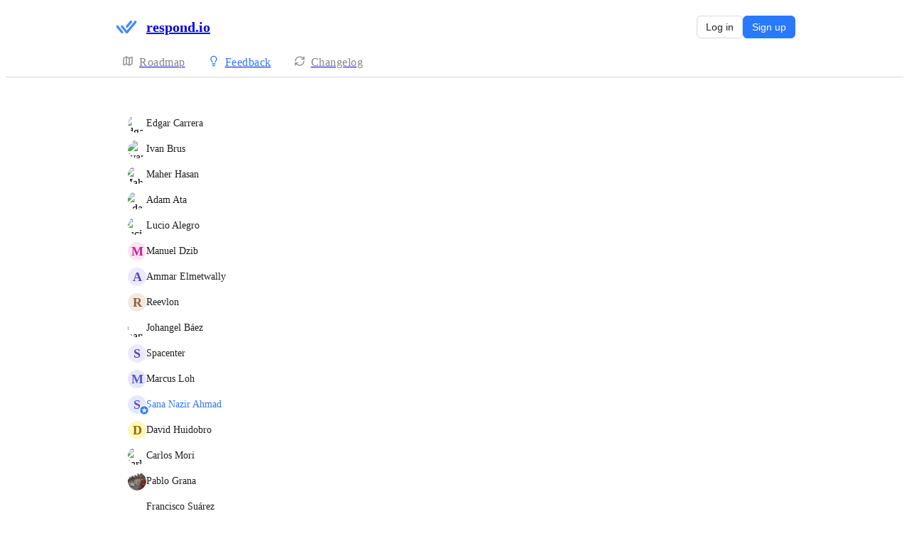

--- FILE ---
content_type: text/html
request_url: https://respond.canny.io/feature-request/p/workflows-delete-a-step-without-deleting-all-the-steps-below-it/voters
body_size: 26264
content:
<!doctype html><html lang="en" class="lightTheme"><head><meta charSet="UTF-8"/><meta name="viewport" content="width=device-width, initial-scale=1"/><style>@layer properties, theme, base, defaults, utilities;</style><script defer src="https://assets.canny.io/761203b69e5f9ea3933ca7e1b981727f4236e95c/SubdomainBundle.js"></script><link href="https://assets.canny.io/761203b69e5f9ea3933ca7e1b981727f4236e95c/SubdomainBundle.css" media="screen, projection" rel="stylesheet" type="text/css"/><title data-rh="true">Workflows: Delete a step without deleting all the steps below it | Voters | respond.io</title><meta data-rh="true" property="og:image" content="https://respond.canny.io/api/og/company?v=MjAyNS0xMS0xM1QwNjoyMzoxNC4zNTha"/><meta data-rh="true" property="og:title" content="respond.io"/><meta data-rh="true" name="twitter:card" content="summary_large_image"/><meta data-rh="true" name="twitter:site" content="@cannyHQ"/><meta data-rh="true" name="twitter:title" content="respond.io"/><meta data-rh="true" name="twitter:image" content="https://respond.canny.io/api/og/company?v=MjAyNS0xMS0xM1QwNjoyMzoxNC4zNTha"/><meta data-rh="true" property="fb:app_id" content="1606018679610384"/><meta data-rh="true" name="google-site-verification" content="hutYg6OBDqx9fLFmeEqY4o0gjWPw2rkFt3-Sp2wbMQc"/><link data-rh="true" href="https://widget.intercom.io" rel="preconnect"/><link data-rh="true" href="https://js.intercomcdn.com" rel="preconnect"/><link data-rh="true" href="https://api-iam.intercom.io" rel="preconnect"/><link data-rh="true" href="https://canny-assets.io/icons/9a65c862f5bbf176e47986d6d54ed3f2.png" rel="icon"/><link data-rh="true" href="https://canny-assets.io/icons/add1e94a97bb05f7dd54f58978883d78.png" rel="apple-touch-icon"/><link data-rh="true" href="https://respond.canny.io/feature-request/p/workflows-delete-a-step-without-deleting-all-the-steps-below-it/voters" rel="canonical"/></head><body class="preload"><div data-iframe-height="true" id="content"><div><div class="subdomainContainer"><div class="toastContainer"><div class="publicContainer"><div class="publicNav"><div class="contentContainer"><div class="contentInnerContainer"><div class="publicNavContent"><div class="mainNav"><a aria-disabled="false" class="company" href="/" style="pointer-events:auto" tabindex="0"><div class="logoContainer"><div class="companyLogo"><img fetchpriority="auto" alt="respond.io logo" src="https://canny-assets.io/icons/add1e94a97bb05f7dd54f58978883d78.png"/></div><div class="companyName">respond.io</div></div></a><div class="rightContainer"><a style="pointer-events:auto" aria-disabled="false" class="createLink" href="/feature-request/create" tabindex="0"><span class="icon icon-pencil"></span><div class="uppercaseHeader">Create</div></a><div class="authButtons"><button class="buttonV2 primary medium outlined" type="button"><span class="buttonLabel">Log in</span></button><button class="buttonV2 medium contained isTinted" style="--company-color:#2979ff" type="button"><span class="buttonLabel">Sign up</span></button></div></div></div><div class="secondaryNav"><a style="pointer-events:auto" aria-disabled="false" class="link roadmap" href="/" tabindex="0"><span class="subdomainHomeIcons rotate"><svg xmlns="http://www.w3.org/2000/svg" width="24" height="24" viewBox="0 0 24 24" fill="none" stroke="currentColor" stroke-width="2" stroke-linecap="round" stroke-linejoin="round" class="lucide lucide-map subdomainHomeIcon" aria-hidden="true"><path d="M14.106 5.553a2 2 0 0 0 1.788 0l3.659-1.83A1 1 0 0 1 21 4.619v12.764a1 1 0 0 1-.553.894l-4.553 2.277a2 2 0 0 1-1.788 0l-4.212-2.106a2 2 0 0 0-1.788 0l-3.659 1.83A1 1 0 0 1 3 19.381V6.618a1 1 0 0 1 .553-.894l4.553-2.277a2 2 0 0 1 1.788 0z"></path><path d="M15 5.764v15"></path><path d="M9 3.236v15"></path></svg></span><div class="text">Roadmap</div></a><a style="pointer-events:auto" aria-disabled="false" class="link feedback hideOnMobile" href="/feature-request" tabindex="0"><span class="subdomainHomeIcons"><svg xmlns="http://www.w3.org/2000/svg" width="24" height="24" viewBox="0 0 24 24" fill="none" stroke="currentColor" stroke-width="2" stroke-linecap="round" stroke-linejoin="round" class="lucide lucide-lightbulb subdomainHomeIcon" aria-hidden="true" style="stroke:#2979ff"><path d="M15 14c.2-1 .7-1.7 1.5-2.5 1-.9 1.5-2.2 1.5-3.5A6 6 0 0 0 6 8c0 1 .2 2.2 1.5 3.5.7.7 1.3 1.5 1.5 2.5"></path><path d="M9 18h6"></path><path d="M10 22h4"></path></svg></span><div class="text" style="color:#2979ff">Feedback</div></a><div class="link boards hide" style="border-bottom-color:#2979ff"><span class="subdomainHomeIcons"><svg xmlns="http://www.w3.org/2000/svg" width="24" height="24" viewBox="0 0 24 24" fill="none" stroke="currentColor" stroke-width="2" stroke-linecap="round" stroke-linejoin="round" class="lucide lucide-lightbulb subdomainHomeIcon" aria-hidden="true" style="stroke:#2979ff"><path d="M15 14c.2-1 .7-1.7 1.5-2.5 1-.9 1.5-2.2 1.5-3.5A6 6 0 0 0 6 8c0 1 .2 2.2 1.5 3.5.7.7 1.3 1.5 1.5 2.5"></path><path d="M9 18h6"></path><path d="M10 22h4"></path></svg></span><div class="publicNavBoardDropdown"><a style="pointer-events:auto" aria-disabled="false" class="left onlyOneBoard" href="/feature-request" tabindex="0">Feature Request</a></div></div><a style="pointer-events:auto" aria-disabled="false" class="link changelog" href="/changelog" tabindex="0"><span class="subdomainHomeIcons"><svg xmlns="http://www.w3.org/2000/svg" width="24" height="24" viewBox="0 0 24 24" fill="none" stroke="currentColor" stroke-width="2" stroke-linecap="round" stroke-linejoin="round" class="lucide lucide-refresh-cw subdomainHomeIcon" aria-hidden="true"><path d="M3 12a9 9 0 0 1 9-9 9.75 9.75 0 0 1 6.74 2.74L21 8"></path><path d="M21 3v5h-5"></path><path d="M21 12a9 9 0 0 1-9 9 9.75 9.75 0 0 1-6.74-2.74L3 16"></path><path d="M8 16H3v5"></path></svg></span><div class="text">Changelog</div></a></div></div></div></div></div><div class="subdomainPostVotersList"><div class="contentContainer"><div class="contentInnerContainer"><div class="subdomainPostVotersContents card"><div class="subdomainPostVoters"><div class="users"><div class="voter"><div class="left"><div class="userLockupContainer"><div class="userLockup"><div class="userAvatarContainer"><div class="userAvatar shrink-0"><div class="avatarContainer"><div class="loading"></div></div></div></div><div class="userInfo"><span class="name">Edgar Carrera</span></div></div></div></div></div><div class="voter"><div class="left"><div class="userLockupContainer"><div class="userLockup"><div class="userAvatarContainer"><div class="userAvatar shrink-0"><div class="avatarContainer"><div class="loading"></div></div></div></div><div class="userInfo"><span class="name">Ivan Brus</span></div></div></div></div></div><div class="voter"><div class="left"><div class="userLockupContainer"><div class="userLockup"><div class="userAvatarContainer"><div class="userAvatar shrink-0"><div class="avatarContainer"><div class="loading"></div></div></div></div><div class="userInfo"><span class="name">Maher Hasan</span></div></div></div></div></div><div class="voter"><div class="left"><div class="userLockupContainer"><div class="userLockup"><div class="userAvatarContainer"><div class="userAvatar shrink-0"><div class="avatarContainer"><div class="loading"></div></div></div></div><div class="userInfo"><span class="name">Adam Ata</span></div></div></div></div></div><div class="voter"><div class="left"><div class="userLockupContainer"><div class="userLockup"><div class="userAvatarContainer"><div class="userAvatar shrink-0"><div class="avatarContainer"><div class="loading"></div></div></div></div><div class="userInfo"><span class="name">Lucio Alegro</span></div></div></div></div></div><div class="voter"><div class="left"><div class="userLockupContainer"><div class="userLockup"><div class="userAvatarContainer"><div class="userAvatar shrink-0"><div class="missingAvatar" style="color:var(--color-pink-110);background-color:var(--color-pink-40)">M</div></div></div><div class="userInfo"><span class="name">Manuel Dzib</span></div></div></div></div></div><div class="voter"><div class="left"><div class="userLockupContainer"><div class="userLockup"><div class="userAvatarContainer"><div class="userAvatar shrink-0"><div class="missingAvatar" style="color:var(--color-violet-110);background-color:var(--color-violet-40)">A</div></div></div><div class="userInfo"><span class="name">Ammar Elmetwally</span></div></div></div></div></div><div class="voter"><div class="left"><div class="userLockupContainer"><div class="userLockup"><div class="userAvatarContainer"><div class="userAvatar shrink-0"><div class="missingAvatar" style="color:var(--color-brown-110);background-color:var(--color-brown-40)">R</div></div></div><div class="userInfo"><span class="name">Reevlon</span></div></div></div></div></div><div class="voter"><div class="left"><div class="userLockupContainer"><div class="userLockup"><div class="userAvatarContainer"><div class="userAvatar shrink-0"><div class="avatarContainer"><div class="loading"></div></div></div></div><div class="userInfo"><span class="name">Johangel Báez</span></div></div></div></div></div><div class="voter"><div class="left"><div class="userLockupContainer"><div class="userLockup"><div class="userAvatarContainer"><div class="userAvatar shrink-0"><div class="missingAvatar" style="color:var(--color-violet-110);background-color:var(--color-violet-40)">S</div></div></div><div class="userInfo"><span class="name">Spacenter</span></div></div></div></div></div><div class="voter"><div class="left"><div class="userLockupContainer"><div class="userLockup"><div class="userAvatarContainer"><div class="userAvatar shrink-0"><div class="missingAvatar" style="color:var(--color-iris-110);background-color:var(--color-iris-40)">M</div></div></div><div class="userInfo"><span class="name">Marcus Loh</span></div></div></div></div></div><div class="voter"><div class="left"><div class="userLockupContainer"><div class="userLockup"><div class="userAvatarContainer"><div class="userAvatar shrink-0"><div class="missingAvatar" style="color:var(--color-iris-110);background-color:var(--color-iris-40)">S</div><div class="badge"><img fetchpriority="auto" alt="member badge" class="star" src="[data-uri]" style="background-color:#2979ff"/></div></div></div><div class="userInfo"><span class="name admin" style="color:#2979ff">Sana Nazir Ahmad</span></div></div></div></div></div><div class="voter"><div class="left"><div class="userLockupContainer"><div class="userLockup"><div class="userAvatarContainer"><div class="userAvatar shrink-0"><div class="missingAvatar" style="color:var(--color-yellow-110);background-color:var(--color-yellow-40)">D</div></div></div><div class="userInfo"><span class="name">David Huidobro</span></div></div></div></div></div><div class="voter"><div class="left"><div class="userLockupContainer"><div class="userLockup"><div class="userAvatarContainer"><div class="userAvatar shrink-0"><div class="avatarContainer"><div class="loading"></div></div></div></div><div class="userInfo"><span class="name">Carlos Mori</span></div></div></div></div></div><div class="voter"><div class="left"><div class="userLockupContainer"><div class="userLockup"><div class="userAvatarContainer"><div class="userAvatar shrink-0"><div class="avatarContainer"><div class="loading"></div></div></div></div><div class="userInfo"><span class="name">Pablo Grana</span></div></div></div></div></div><div class="voter"><div class="left"><div class="userLockupContainer"><div class="userLockup"><div class="userAvatarContainer"><div class="userAvatar shrink-0"><div class="avatarContainer"><div class="loading"></div></div></div></div><div class="userInfo"><span class="name">Francisco Suárez</span></div></div></div></div></div><div class="voter"><div class="left"><div class="userLockupContainer"><div class="userLockup"><div class="userAvatarContainer"><div class="userAvatar shrink-0"><div class="avatarContainer"><div class="loading"></div></div></div></div><div class="userInfo"><span class="name">Angeline Symons</span></div></div></div></div></div><div class="voter"><div class="left"><div class="userLockupContainer"><div class="userLockup"><div class="userAvatarContainer"><div class="userAvatar shrink-0"><div class="missingAvatar" style="color:var(--color-ruby-110);background-color:var(--color-ruby-40)">V</div></div></div><div class="userInfo"><span class="name">Vendedor Prueba</span></div></div></div></div></div><div class="voter"><div class="left"><div class="userLockupContainer"><div class="userLockup"><div class="userAvatarContainer"><div class="userAvatar shrink-0"><div class="avatarContainer"><div class="loading"></div></div></div></div><div class="userInfo"><span class="name">Diego Martínez Tagle</span></div></div></div></div></div><div class="voter"><div class="left"><div class="userLockupContainer"><div class="userLockup"><div class="userAvatarContainer"><div class="userAvatar shrink-0"><div class="avatarContainer"><div class="loading"></div></div><div class="badge"><img fetchpriority="auto" alt="member badge" class="star" src="[data-uri]" style="background-color:#2979ff"/></div></div></div><div class="userInfo"><span class="name admin" style="color:#2979ff">George Wong</span></div></div></div></div></div><div class="voter"><div class="left"><div class="userLockupContainer"><div class="userLockup"><div class="userAvatarContainer"><div class="userAvatar shrink-0"><div class="avatarContainer"><div class="loading"></div></div><div class="badge"><img fetchpriority="auto" alt="member badge" class="star" src="[data-uri]" style="background-color:#2979ff"/></div></div></div><div class="userInfo"><span class="name admin" style="color:#2979ff">Irving Ariel Anglon Arias</span></div></div></div></div></div><div class="voter"><div class="left"><div class="userLockupContainer"><div class="userLockup"><div class="userAvatarContainer"><div class="userAvatar shrink-0"><div class="missingAvatar" style="color:var(--color-brown-110);background-color:var(--color-brown-40)">G</div></div></div><div class="userInfo"><span class="name">George Calin</span></div></div></div></div></div><div class="voter"><div class="left"><div class="userLockupContainer"><div class="userLockup"><div class="userAvatarContainer"><div class="userAvatar shrink-0"><div class="missingAvatar" style="color:var(--color-blue-110);background-color:var(--color-blue-40)">N</div></div></div><div class="userInfo"><span class="name">Nia Zakaria</span></div></div></div></div></div><div class="voter"><div class="left"><div class="userLockupContainer"><div class="userLockup"><div class="userAvatarContainer"><div class="userAvatar shrink-0"><div class="avatarContainer"><div class="loading"></div></div></div></div><div class="userInfo"><span class="name">Mahmood Ali</span></div></div></div></div></div><div class="voter"><div class="left"><div class="userLockupContainer"><div class="userLockup"><div class="userAvatarContainer"><div class="userAvatar shrink-0"><div class="avatarContainer"><div class="loading"></div></div></div></div><div class="userInfo"><span class="name">Barad Dediashwili</span></div></div></div></div></div><div class="voter"><div class="left"><div class="userLockupContainer"><div class="userLockup"><div class="userAvatarContainer"><div class="userAvatar shrink-0"><div class="missingAvatar" style="color:var(--color-ruby-110);background-color:var(--color-ruby-40)">N</div></div></div><div class="userInfo"><span class="name">Natali Baños</span></div></div></div></div></div><div class="voter"><div class="left"><div class="userLockupContainer"><div class="userLockup"><div class="userAvatarContainer"><div class="userAvatar shrink-0"><div class="avatarContainer"><div class="loading"></div></div></div></div><div class="userInfo"><span class="name">Hossam Khawam</span></div></div></div></div></div><div class="voter"><div class="left"><div class="userLockupContainer"><div class="userLockup"><div class="userAvatarContainer"><div class="userAvatar shrink-0"><div class="avatarContainer"><div class="loading"></div></div><div class="badge"><img fetchpriority="auto" alt="member badge" class="star" src="[data-uri]" style="background-color:#2979ff"/></div></div></div><div class="userInfo"><span class="name admin" style="color:#2979ff">Ace Maverick Grajo Jimenez</span></div></div></div></div></div><div class="voter"><div class="left"><div class="userLockupContainer"><div class="userLockup"><div class="userAvatarContainer"><div class="userAvatar shrink-0"><div class="avatarContainer"><div class="loading"></div></div></div></div><div class="userInfo"><span class="name">Ameen Alfaifi</span></div></div></div></div></div><div class="voter"><div class="left"><div class="userLockupContainer"><div class="userLockup"><div class="userAvatarContainer"><div class="userAvatar shrink-0"><div class="missingAvatar" style="color:var(--color-purple-110);background-color:var(--color-purple-40)">M</div></div></div><div class="userInfo"><span class="name">MC-Masterchat Savdy</span></div></div></div></div></div><div class="voter"><div class="left"><div class="userLockupContainer"><div class="userLockup"><div class="userAvatarContainer"><div class="userAvatar shrink-0"><div class="missingAvatar" style="color:var(--color-mint-110);background-color:var(--color-mint-40)">S</div></div></div><div class="userInfo"><span class="name">Santiago Collerone</span></div></div></div></div></div><div class="voter"><div class="left"><div class="userLockupContainer"><div class="userLockup"><div class="userAvatarContainer"><div class="userAvatar shrink-0"><div class="avatarContainer"><div class="loading"></div></div></div></div><div class="userInfo"><span class="name">Jitesh Tandel</span></div></div></div></div></div><div class="voter"><div class="left"><div class="userLockupContainer"><div class="userLockup"><div class="userAvatarContainer"><div class="userAvatar shrink-0"><div class="avatarContainer"><div class="loading"></div></div></div></div><div class="userInfo"><span class="name">Jay Lim</span></div></div></div></div></div><div class="voter"><div class="left"><div class="userLockupContainer"><div class="userLockup"><div class="userAvatarContainer"><div class="userAvatar shrink-0"><div class="missingAvatar" style="color:var(--color-orange-110);background-color:var(--color-orange-40)">R</div></div></div><div class="userInfo"><span class="name">Rick Botha</span></div></div></div></div></div><div class="voter"><div class="left"><div class="userLockupContainer"><div class="userLockup"><div class="userAvatarContainer"><div class="userAvatar shrink-0"><div class="avatarContainer"><div class="loading"></div></div></div></div><div class="userInfo"><span class="name">Srijon Kumar</span></div></div></div></div></div><div class="voter"><div class="left"><div class="userLockupContainer"><div class="userLockup"><div class="userAvatarContainer"><div class="userAvatar shrink-0"><div class="missingAvatar" style="color:var(--color-iris-110);background-color:var(--color-iris-40)">L</div></div></div><div class="userInfo"><span class="name">Luke Miller</span></div></div></div></div></div><div class="voter"><div class="left"><div class="userLockupContainer"><div class="userLockup"><div class="userAvatarContainer"><div class="userAvatar shrink-0"><div class="missingAvatar" style="color:var(--color-mint-110);background-color:var(--color-mint-40)">H</div></div></div><div class="userInfo"><span class="name">Hein Swanepoel</span></div></div></div></div></div><div class="voter"><div class="left"><div class="userLockupContainer"><div class="userLockup"><div class="userAvatarContainer"><div class="userAvatar shrink-0"><div class="missingAvatar" style="color:var(--color-lime-110);background-color:var(--color-lime-40)">Y</div></div></div><div class="userInfo"><span class="name">Yudha Bima</span></div></div></div></div></div><div class="voter"><div class="left"><div class="userLockupContainer"><div class="userLockup"><div class="userAvatarContainer"><div class="userAvatar shrink-0"><div class="missingAvatar" style="color:var(--color-blue-110);background-color:var(--color-blue-40)">J</div><div class="badge"><img fetchpriority="auto" alt="member badge" class="star" src="[data-uri]" style="background-color:#2979ff"/></div></div></div><div class="userInfo"><span class="name admin" style="color:#2979ff">Joshua Loo</span></div></div></div></div></div><div class="voter"><div class="left"><div class="userLockupContainer"><div class="userLockup"><div class="userAvatarContainer"><div class="userAvatar shrink-0"><div class="avatarContainer"><div class="loading"></div></div></div></div><div class="userInfo"><span class="name">Carlos Gonzalez</span></div></div></div></div></div><div class="voter"><div class="left"><div class="userLockupContainer"><div class="userLockup"><div class="userAvatarContainer"><div class="userAvatar shrink-0"><div class="avatarContainer"><div class="loading"></div></div></div></div><div class="userInfo"><span class="name">Fabrizio Andre Cabrera Guerrero</span></div></div></div></div></div><div class="voter"><div class="left"><div class="userLockupContainer"><div class="userLockup"><div class="userAvatarContainer"><div class="userAvatar shrink-0"><div class="avatarContainer"><div class="loading"></div></div></div></div><div class="userInfo"><span class="name">Eduardo Escobedo</span></div></div></div></div></div><div class="voter"><div class="left"><div class="userLockupContainer"><div class="userLockup"><div class="userAvatarContainer"><div class="userAvatar shrink-0"><div class="avatarContainer"><div class="loading"></div></div></div></div><div class="userInfo"><span class="name">Isaac Cespedes</span></div></div></div></div></div><div class="voter"><div class="left"><div class="userLockupContainer"><div class="userLockup"><div class="userAvatarContainer"><div class="userAvatar shrink-0"><div class="missingAvatar" style="color:var(--color-plum-110);background-color:var(--color-plum-40)">A</div><div class="badge"><img fetchpriority="auto" alt="member badge" class="star" src="[data-uri]" style="background-color:#2979ff"/></div></div></div><div class="userInfo"><span class="name admin" style="color:#2979ff">Akhila Bayi</span></div></div></div></div></div><div class="voter"><div class="left"><div class="userLockupContainer"><div class="userLockup"><div class="userAvatarContainer"><div class="userAvatar shrink-0"><div class="avatarContainer"><div class="loading"></div></div></div></div><div class="userInfo"><span class="name">Eddy Virrueta</span></div></div></div></div></div><div class="voter"><div class="left"><div class="userLockupContainer"><div class="userLockup"><div class="userAvatarContainer"><div class="userAvatar shrink-0"><div class="avatarContainer"><div class="loading"></div></div></div></div><div class="userInfo"><span class="name">Christine Hutchinson</span></div></div></div></div></div><div class="voter"><div class="left"><div class="userLockupContainer"><div class="userLockup"><div class="userAvatarContainer"><div class="userAvatar shrink-0"><div class="avatarContainer"><div class="loading"></div></div></div></div><div class="userInfo"><span class="name">Kamran Khan</span></div></div></div></div></div><div class="voter"><div class="left"><div class="userLockupContainer"><div class="userLockup"><div class="userAvatarContainer"><div class="userAvatar shrink-0"><div class="missingAvatar" style="color:var(--color-purple-110);background-color:var(--color-purple-40)">T</div></div></div><div class="userInfo"><span class="name">Tshepo Dikabelo Madiabaso</span></div></div></div></div></div><div class="voter"><div class="left"><div class="userLockupContainer"><div class="userLockup"><div class="userAvatarContainer"><div class="userAvatar shrink-0"><div class="missingAvatar" style="color:var(--color-violet-110);background-color:var(--color-violet-40)">M</div></div></div><div class="userInfo"><span class="name">Michelle Chin</span></div></div></div></div></div><div class="voter"><div class="left"><div class="userLockupContainer"><div class="userLockup"><div class="userAvatarContainer"><div class="userAvatar shrink-0"><div class="missingAvatar" style="color:var(--color-pink-110);background-color:var(--color-pink-40)">S</div></div></div><div class="userInfo"><span class="name">Soporte Ecuabots</span></div></div></div></div></div><div class="voter"><div class="left"><div class="userLockupContainer"><div class="userLockup"><div class="userAvatarContainer"><div class="userAvatar shrink-0"><div class="avatarContainer"><div class="loading"></div></div><div class="badge"><img fetchpriority="auto" alt="member badge" class="star" src="[data-uri]" style="background-color:#2979ff"/></div></div></div><div class="userInfo"><span class="name admin" style="color:#2979ff">Ahmed Fahmy</span></div></div></div></div></div><div class="voter"><div class="left"><div class="userLockupContainer"><div class="userLockup"><div class="userAvatarContainer"><div class="userAvatar shrink-0"><div class="missingAvatar" style="color:var(--color-cyan-110);background-color:var(--color-cyan-40)">M</div></div></div><div class="userInfo"><span class="name">Marketing Team</span></div></div></div></div></div><div class="voter"><div class="left"><div class="userLockupContainer"><div class="userLockup"><div class="userAvatarContainer"><div class="userAvatar shrink-0"><div class="missingAvatar" style="color:var(--color-ruby-110);background-color:var(--color-ruby-40)">W</div><div class="badge"><img fetchpriority="auto" alt="member badge" class="star" src="[data-uri]" style="background-color:#2979ff"/></div></div></div><div class="userInfo"><span class="name admin" style="color:#2979ff">Wilson Tan</span></div></div></div></div></div><div class="voter"><div class="left"><div class="userLockupContainer"><div class="userLockup"><div class="userAvatarContainer"><div class="userAvatar shrink-0"><div class="avatarContainer"><div class="loading"></div></div></div></div><div class="userInfo"><span class="name">Rodrigo De La Macorra</span></div></div></div></div></div><div class="voter"><div class="left"><div class="userLockupContainer"><div class="userLockup"><div class="userAvatarContainer"><div class="userAvatar shrink-0"><div class="avatarContainer"><div class="loading"></div></div></div></div><div class="userInfo"><span class="name">Juan Carlos Munoz</span></div></div></div></div></div><div class="voter"><div class="left"><div class="userLockupContainer"><div class="userLockup"><div class="userAvatarContainer"><div class="userAvatar shrink-0"><div class="missingAvatar" style="color:var(--color-cyan-110);background-color:var(--color-cyan-40)">O</div></div></div><div class="userInfo"><span class="name">Olivia Bennet</span></div></div></div></div></div><div class="voter"><div class="left"><div class="userLockupContainer"><div class="userLockup"><div class="userAvatarContainer"><div class="userAvatar shrink-0"><div class="missingAvatar" style="color:var(--color-pink-110);background-color:var(--color-pink-40)">S</div></div></div><div class="userInfo"><span class="name">Sam Pretorius</span></div></div></div></div></div><div class="voter"><div class="left"><div class="userLockupContainer"><div class="userLockup"><div class="userAvatarContainer"><div class="userAvatar shrink-0"><div class="missingAvatar" style="color:var(--color-iris-110);background-color:var(--color-iris-40)">C</div></div></div><div class="userInfo"><span class="name">CS Pupha</span></div></div></div></div></div><div class="voter"><div class="left"><div class="userLockupContainer"><div class="userLockup"><div class="userAvatarContainer"><div class="userAvatar shrink-0"><div class="missingAvatar" style="color:var(--color-violet-110);background-color:var(--color-violet-40)">A</div></div></div><div class="userInfo"><span class="name">Arman Khachatryan</span></div></div></div></div></div><div class="voter"><div class="left"><div class="userLockupContainer"><div class="userLockup"><div class="userAvatarContainer"><div class="userAvatar shrink-0"><div class="missingAvatar" style="color:var(--color-sky-110);background-color:var(--color-sky-40)">S</div></div></div><div class="userInfo"><span class="name">Support Admin</span></div></div></div></div></div><div class="voter"><div class="left"><div class="userLockupContainer"><div class="userLockup"><div class="userAvatarContainer"><div class="userAvatar shrink-0"><div class="missingAvatar" style="color:var(--color-teal-110);background-color:var(--color-teal-40)">S</div></div></div><div class="userInfo"><span class="name">Soporte Geekoders Esau Serpas</span></div></div></div></div></div><div class="voter"><div class="left"><div class="userLockupContainer"><div class="userLockup"><div class="userAvatarContainer"><div class="userAvatar shrink-0"><div class="missingAvatar" style="color:var(--color-violet-110);background-color:var(--color-violet-40)">R</div></div></div><div class="userInfo"><span class="name">Robb J. (Dobby)</span></div></div></div></div></div><div class="voter"><div class="left"><div class="userLockupContainer"><div class="userLockup"><div class="userAvatarContainer"><div class="userAvatar shrink-0"><div class="missingAvatar" style="color:var(--color-purple-110);background-color:var(--color-purple-40)">C</div><div class="badge"><img fetchpriority="auto" alt="member badge" class="star" src="[data-uri]" style="background-color:#2979ff"/></div></div></div><div class="userInfo"><span class="name admin" style="color:#2979ff">Christian Bojos</span></div></div></div></div></div><div class="voter"><div class="left"><div class="userLockupContainer"><div class="userLockup"><div class="userAvatarContainer"><div class="userAvatar shrink-0"><div class="avatarContainer"><div class="loading"></div></div></div></div><div class="userInfo"><span class="name">Farah Kasmi</span></div></div></div></div></div><div class="voter"><div class="left"><div class="userLockupContainer"><div class="userLockup"><div class="userAvatarContainer"><div class="userAvatar shrink-0"><div class="missingAvatar" style="color:var(--color-lime-110);background-color:var(--color-lime-40)">a</div></div></div><div class="userInfo"><span class="name">admin admin</span></div></div></div></div></div><div class="voter"><div class="left"><div class="userLockupContainer"><div class="userLockup"><div class="userAvatarContainer"><div class="userAvatar shrink-0"><div class="avatarContainer"><div class="loading"></div></div></div></div><div class="userInfo"><span class="name">HQ-IT Supervisor VATHANA</span></div></div></div></div></div><div class="voter"><div class="left"><div class="userLockupContainer"><div class="userLockup"><div class="userAvatarContainer"><div class="userAvatar shrink-0"><div class="avatarContainer"><div class="loading"></div></div></div></div><div class="userInfo"><span class="name">Mei Ching Lim</span></div></div></div></div></div><div class="voter"><div class="left"><div class="userLockupContainer"><div class="userLockup"><div class="userAvatarContainer"><div class="userAvatar shrink-0"><div class="missingAvatar" style="color:var(--color-violet-110);background-color:var(--color-violet-40)">D</div></div></div><div class="userInfo"><span class="name">David Tan Jia Ming</span></div></div></div></div></div><div class="voter"><div class="left"><div class="userLockupContainer"><div class="userLockup"><div class="userAvatarContainer"><div class="userAvatar shrink-0"><div class="missingAvatar" style="color:var(--color-grass-110);background-color:var(--color-grass-40)">I</div></div></div><div class="userInfo"><span class="name">Illian Croucamp</span></div></div></div></div></div><div class="voter"><div class="left"><div class="userLockupContainer"><div class="userLockup"><div class="userAvatarContainer"><div class="userAvatar shrink-0"><div class="missingAvatar" style="color:var(--color-crimson-110);background-color:var(--color-crimson-40)">C</div></div></div><div class="userInfo"><span class="name">Chris Elder</span></div></div></div></div></div><div class="voter"><div class="left"><div class="userLockupContainer"><div class="userLockup"><div class="userAvatarContainer"><div class="userAvatar shrink-0"><div class="missingAvatar" style="color:var(--color-violet-110);background-color:var(--color-violet-40)">W</div></div></div><div class="userInfo"><span class="name">Wilson Tai</span></div></div></div></div></div><div class="voter"><div class="left"><div class="userLockupContainer"><div class="userLockup"><div class="userAvatarContainer"><div class="userAvatar shrink-0"><div class="missingAvatar" style="color:var(--color-mint-110);background-color:var(--color-mint-40)">A</div></div></div><div class="userInfo"><span class="name">Amr Khalil</span></div></div></div></div></div><div class="voter"><div class="left"><div class="userLockupContainer"><div class="userLockup"><div class="userAvatarContainer"><div class="userAvatar shrink-0"><div class="avatarContainer"><div class="loading"></div></div></div></div><div class="userInfo"><span class="name">Todd Wong</span></div></div></div></div></div><div class="voter"><div class="left"><div class="userLockupContainer"><div class="userLockup"><div class="userAvatarContainer"><div class="userAvatar shrink-0"><div class="missingAvatar" style="color:var(--color-cyan-110);background-color:var(--color-cyan-40)">L</div></div></div><div class="userInfo"><span class="name">Luis Araujo</span></div></div></div></div></div><div class="voter"><div class="left"><div class="userLockupContainer"><div class="userLockup"><div class="userAvatarContainer"><div class="userAvatar shrink-0"><div class="avatarContainer"><div class="loading"></div></div></div></div><div class="userInfo"><span class="name">Nicolas Piedra</span></div></div></div></div></div><div class="voter"><div class="left"><div class="userLockupContainer"><div class="userLockup"><div class="userAvatarContainer"><div class="userAvatar shrink-0"><div class="missingAvatar" style="color:var(--color-crimson-110);background-color:var(--color-crimson-40)">J</div></div></div><div class="userInfo"><span class="name">José Ruiz</span></div></div></div></div></div><div class="voter"><div class="left"><div class="userLockupContainer"><div class="userLockup"><div class="userAvatarContainer"><div class="userAvatar shrink-0"><div class="missingAvatar" style="color:var(--color-blue-110);background-color:var(--color-blue-40)">N</div></div></div><div class="userInfo"><span class="name">Nada Sawaya</span></div></div></div></div></div><div class="voter"><div class="left"><div class="userLockupContainer"><div class="userLockup"><div class="userAvatarContainer"><div class="userAvatar shrink-0"><div class="avatarContainer"><div class="loading"></div></div></div></div><div class="userInfo"><span class="name">Rodrigo Guerzoni</span></div></div></div></div></div><div class="voter"><div class="left"><div class="userLockupContainer"><div class="userLockup"><div class="userAvatarContainer"><div class="userAvatar shrink-0"><div class="avatarContainer"><div class="loading"></div></div></div></div><div class="userInfo"><span class="name">2Pay Support Team</span></div></div></div></div></div><div class="voter"><div class="left"><div class="userLockupContainer"><div class="userLockup"><div class="userAvatarContainer"><div class="userAvatar shrink-0"><div class="missingAvatar" style="color:var(--color-tomato-110);background-color:var(--color-tomato-40)">J</div></div></div><div class="userInfo"><span class="name">Jannik Grothues</span></div></div></div></div></div><div class="voter"><div class="left"><div class="userLockupContainer"><div class="userLockup"><div class="userAvatarContainer"><div class="userAvatar shrink-0"><div class="missingAvatar" style="color:var(--color-purple-110);background-color:var(--color-purple-40)">S</div></div></div><div class="userInfo"><span class="name">Soporte Bony</span></div></div></div></div></div><div class="voter"><div class="left"><div class="userLockupContainer"><div class="userLockup"><div class="userAvatarContainer"><div class="userAvatar shrink-0"><div class="missingAvatar" style="color:var(--color-tomato-110);background-color:var(--color-tomato-40)">L</div></div></div><div class="userInfo"><span class="name">Laura Cardoza</span></div></div></div></div></div><div class="voter"><div class="left"><div class="userLockupContainer"><div class="userLockup"><div class="userAvatarContainer"><div class="userAvatar shrink-0"><div class="avatarContainer"><div class="loading"></div></div></div></div><div class="userInfo"><span class="name">Jake Hiew</span></div></div></div></div></div><div class="voter"><div class="left"><div class="userLockupContainer"><div class="userLockup"><div class="userAvatarContainer"><div class="userAvatar shrink-0"><div class="missingAvatar" style="color:var(--color-cyan-110);background-color:var(--color-cyan-40)">C</div></div></div><div class="userInfo"><span class="name">Carlos Muñoz</span></div></div></div></div></div><div class="voter"><div class="left"><div class="userLockupContainer"><div class="userLockup"><div class="userAvatarContainer"><div class="userAvatar shrink-0"><div class="avatarContainer"><div class="loading"></div></div></div></div><div class="userInfo"><span class="name">Khansa Gian</span></div></div></div></div></div><div class="voter"><div class="left"><div class="userLockupContainer"><div class="userLockup"><div class="userAvatarContainer"><div class="userAvatar shrink-0"><div class="missingAvatar" style="color:var(--color-plum-110);background-color:var(--color-plum-40)">A</div></div></div><div class="userInfo"><span class="name">Amory Gregory</span></div></div></div></div></div><div class="voter"><div class="left"><div class="userLockupContainer"><div class="userLockup"><div class="userAvatarContainer"><div class="userAvatar shrink-0"><div class="avatarContainer"><div class="loading"></div></div></div></div><div class="userInfo"><span class="name">Julián Etayo</span></div></div></div></div></div><div class="voter"><div class="left"><div class="userLockupContainer"><div class="userLockup"><div class="userAvatarContainer"><div class="userAvatar shrink-0"><div class="avatarContainer"><div class="loading"></div></div></div></div><div class="userInfo"><span class="name">AB Systems - Kaye Gan</span></div></div></div></div></div><div class="voter"><div class="left"><div class="userLockupContainer"><div class="userLockup"><div class="userAvatarContainer"><div class="userAvatar shrink-0"><div class="missingAvatar" style="color:var(--color-brown-110);background-color:var(--color-brown-40)">R</div></div></div><div class="userInfo"><span class="name">Ruben Salinas</span></div></div></div></div></div><div class="voter"><div class="left"><div class="userLockupContainer"><div class="userLockup"><div class="userAvatarContainer"><div class="userAvatar shrink-0"><div class="missingAvatar" style="color:var(--color-violet-110);background-color:var(--color-violet-40)">E</div></div></div><div class="userInfo"><span class="name">Enrique Rosales</span></div></div></div></div></div><div class="voter"><div class="left"><div class="userLockupContainer"><div class="userLockup"><div class="userAvatarContainer"><div class="userAvatar shrink-0"><div class="missingAvatar" style="color:var(--color-tomato-110);background-color:var(--color-tomato-40)">F</div></div></div><div class="userInfo"><span class="name">Fabio Iizuka</span></div></div></div></div></div><div class="voter"><div class="left"><div class="userLockupContainer"><div class="userLockup"><div class="userAvatarContainer"><div class="userAvatar shrink-0"><div class="missingAvatar" style="color:var(--color-plum-110);background-color:var(--color-plum-40)">F</div></div></div><div class="userInfo"><span class="name">Felipe César</span></div></div></div></div></div><div class="voter"><div class="left"><div class="userLockupContainer"><div class="userLockup"><div class="userAvatarContainer"><div class="userAvatar shrink-0"><div class="missingAvatar" style="color:var(--color-grass-110);background-color:var(--color-grass-40)">P</div></div></div><div class="userInfo"><span class="name">Pedro López Calatayud</span></div></div></div></div></div><div class="voter"><div class="left"><div class="userLockupContainer"><div class="userLockup"><div class="userAvatarContainer"><div class="userAvatar shrink-0"><div class="missingAvatar" style="color:var(--color-crimson-110);background-color:var(--color-crimson-40)">T</div><div class="badge"><img fetchpriority="auto" alt="member badge" class="star" src="[data-uri]" style="background-color:#2979ff"/></div></div></div><div class="userInfo"><span class="name admin" style="color:#2979ff">Talha</span></div></div></div></div></div><div class="voter"><div class="left"><div class="userLockupContainer"><div class="userLockup"><div class="userAvatarContainer"><div class="userAvatar shrink-0"><div class="avatarContainer"><div class="loading"></div></div></div></div><div class="userInfo"><span class="name">Abdeali Khambaty</span></div></div></div></div></div><div class="voter"><div class="left"><div class="userLockupContainer"><div class="userLockup"><div class="userAvatarContainer"><div class="userAvatar shrink-0"><div class="missingAvatar" style="color:var(--color-yellow-110);background-color:var(--color-yellow-40)">T</div></div></div><div class="userInfo"><span class="name">The Makeover Guys LISA</span></div></div></div></div></div><div class="voter"><div class="left"><div class="userLockupContainer"><div class="userLockup"><div class="userAvatarContainer"><div class="userAvatar shrink-0"><div class="avatarContainer"><div class="loading"></div></div></div></div><div class="userInfo"><span class="name">Carlos Gómez</span></div></div></div></div></div><div class="voter"><div class="left"><div class="userLockupContainer"><div class="userLockup"><div class="userAvatarContainer"><div class="userAvatar shrink-0"><div class="missingAvatar" style="color:var(--color-brown-110);background-color:var(--color-brown-40)">C</div><div class="badge"><img fetchpriority="auto" alt="member badge" class="star" src="[data-uri]" style="background-color:#2979ff"/></div></div></div><div class="userInfo"><span class="name admin" style="color:#2979ff">Cheryl Lim Pei Shan</span></div></div></div></div></div><div class="voter"><div class="left"><div class="userLockupContainer"><div class="userLockup"><div class="userAvatarContainer"><div class="userAvatar shrink-0"><div class="avatarContainer"><div class="loading"></div></div><div class="badge"><img fetchpriority="auto" alt="member badge" class="star" src="[data-uri]" style="background-color:#2979ff"/></div></div></div><div class="userInfo"><span class="name admin" style="color:#2979ff">Attia Saleh</span></div></div></div></div></div><div class="voter"><div class="left"><div class="userLockupContainer"><div class="userLockup"><div class="userAvatarContainer"><div class="userAvatar shrink-0"><div class="avatarContainer"><div class="loading"></div></div></div></div><div class="userInfo"><span class="name">Joao Correa</span></div></div></div></div></div><div class="voter"><div class="left"><div class="userLockupContainer"><div class="userLockup"><div class="userAvatarContainer"><div class="userAvatar shrink-0"><div class="missingAvatar" style="color:var(--color-purple-110);background-color:var(--color-purple-40)">V</div></div></div><div class="userInfo"><span class="name">Vachan Kudmule</span></div></div></div></div></div><div class="voter"><div class="left"><div class="userLockupContainer"><div class="userLockup"><div class="userAvatarContainer"><div class="userAvatar shrink-0"><div class="missingAvatar" style="color:var(--color-purple-110);background-color:var(--color-purple-40)">M</div></div></div><div class="userInfo"><span class="name">Mandah Yulianah</span></div></div></div></div></div><div class="voter"><div class="left"><div class="userLockupContainer"><div class="userLockup"><div class="userAvatarContainer"><div class="userAvatar shrink-0"><div class="missingAvatar" style="color:var(--color-lime-110);background-color:var(--color-lime-40)">B</div></div></div><div class="userInfo"><span class="name">Buce Imanuel</span></div></div></div></div></div><div class="voter"><div class="left"><div class="userLockupContainer"><div class="userLockup"><div class="userAvatarContainer"><div class="userAvatar shrink-0"><div class="missingAvatar" style="color:var(--color-plum-110);background-color:var(--color-plum-40)">R</div></div></div><div class="userInfo"><span class="name">RYDU Admin</span></div></div></div></div></div><div class="voter"><div class="left"><div class="userLockupContainer"><div class="userLockup"><div class="userAvatarContainer"><div class="userAvatar shrink-0"><div class="avatarContainer"><div class="loading"></div></div></div></div><div class="userInfo"><span class="name">Chitolina Imobiliária</span></div></div></div></div></div><div class="voter"><div class="left"><div class="userLockupContainer"><div class="userLockup"><div class="userAvatarContainer"><div class="userAvatar shrink-0"><div class="missingAvatar" style="color:var(--color-pink-110);background-color:var(--color-pink-40)">D</div></div></div><div class="userInfo"><span class="name">David Ayala</span></div></div></div></div></div><div class="voter"><div class="left"><div class="userLockupContainer"><div class="userLockup"><div class="userAvatarContainer"><div class="userAvatar shrink-0"><div class="missingAvatar" style="color:var(--color-mint-110);background-color:var(--color-mint-40)">K</div></div></div><div class="userInfo"><span class="name">Kenneth Ryder</span></div></div></div></div></div><div class="voter"><div class="left"><div class="userLockupContainer"><div class="userLockup"><div class="userAvatarContainer"><div class="userAvatar shrink-0"><div class="missingAvatar" style="color:var(--color-orange-110);background-color:var(--color-orange-40)">M</div></div></div><div class="userInfo"><span class="name">Miri Dinay</span></div></div></div></div></div><div class="voter"><div class="left"><div class="userLockupContainer"><div class="userLockup"><div class="userAvatarContainer"><div class="userAvatar shrink-0"><div class="avatarContainer"><div class="loading"></div></div></div></div><div class="userInfo"><span class="name">L. Wen Yi</span></div></div></div></div></div><div class="voter"><div class="left"><div class="userLockupContainer"><div class="userLockup"><div class="userAvatarContainer"><div class="userAvatar shrink-0"><div class="missingAvatar" style="color:var(--color-purple-110);background-color:var(--color-purple-40)">E</div></div></div><div class="userInfo"><span class="name">Elias Feghali</span></div></div></div></div></div><div class="voter"><div class="left"><div class="userLockupContainer"><div class="userLockup"><div class="userAvatarContainer"><div class="userAvatar shrink-0"><div class="missingAvatar" style="color:var(--color-blue-110);background-color:var(--color-blue-40)">S</div></div></div><div class="userInfo"><span class="name">Stephanie Schoeman</span></div></div></div></div></div><div class="voter"><div class="left"><div class="userLockupContainer"><div class="userLockup"><div class="userAvatarContainer"><div class="userAvatar shrink-0"><div class="missingAvatar" style="color:var(--color-orange-110);background-color:var(--color-orange-40)">J</div></div></div><div class="userInfo"><span class="name">Jerad Tan</span></div></div></div></div></div><div class="voter"><div class="left"><div class="userLockupContainer"><div class="userLockup"><div class="userAvatarContainer"><div class="userAvatar shrink-0"><div class="missingAvatar" style="color:var(--color-iris-110);background-color:var(--color-iris-40)">M</div></div></div><div class="userInfo"><span class="name">Maximiliano Leguizamon</span></div></div></div></div></div><div class="voter"><div class="left"><div class="userLockupContainer"><div class="userLockup"><div class="userAvatarContainer"><div class="userAvatar shrink-0"><div class="missingAvatar" style="color:var(--color-plum-110);background-color:var(--color-plum-40)">I</div><div class="badge"><img fetchpriority="auto" alt="member badge" class="star" src="[data-uri]" style="background-color:#2979ff"/></div></div></div><div class="userInfo"><span class="name admin" style="color:#2979ff">Imran Ramuthy</span></div></div></div></div></div><div class="voter"><div class="left"><div class="userLockupContainer"><div class="userLockup"><div class="userAvatarContainer"><div class="userAvatar shrink-0"><div class="missingAvatar" style="color:var(--color-yellow-110);background-color:var(--color-yellow-40)">م</div></div></div><div class="userInfo"><span class="name">مروان قنديل</span></div></div></div></div></div><div class="voter"><div class="left"><div class="userLockupContainer"><div class="userLockup"><div class="userAvatarContainer"><div class="userAvatar shrink-0"><div class="avatarContainer"><div class="loading"></div></div><div class="badge"><img fetchpriority="auto" alt="member badge" class="star" src="[data-uri]" style="background-color:#2979ff"/></div></div></div><div class="userInfo"><span class="name admin" style="color:#2979ff">Lilia Alejandra</span></div></div></div></div></div><div class="voter"><div class="left"><div class="userLockupContainer"><div class="userLockup"><div class="userAvatarContainer"><div class="userAvatar shrink-0"><div class="missingAvatar" style="color:var(--color-tomato-110);background-color:var(--color-tomato-40)">A</div></div></div><div class="userInfo"><span class="name">Anas Ibrahim</span></div></div></div></div></div><div class="voter"><div class="left"><div class="userLockupContainer"><div class="userLockup"><div class="userAvatarContainer"><div class="userAvatar shrink-0"><div class="avatarContainer"><div class="loading"></div></div></div></div><div class="userInfo"><span class="name">Kim Brink</span></div></div></div></div></div><div class="voter"><div class="left"><div class="userLockupContainer"><div class="userLockup"><div class="userAvatarContainer"><div class="userAvatar shrink-0"><div class="avatarContainer"><div class="loading"></div></div></div></div><div class="userInfo"><span class="name">João Rizzon</span></div></div></div></div></div><div class="voter"><div class="left"><div class="userLockupContainer"><div class="userLockup"><div class="userAvatarContainer"><div class="userAvatar shrink-0"><div class="missingAvatar" style="color:var(--color-yellow-110);background-color:var(--color-yellow-40)">R</div></div></div><div class="userInfo"><span class="name">Roger Test Manager</span></div></div></div></div></div><div class="voter"><div class="left"><div class="userLockupContainer"><div class="userLockup"><div class="userAvatarContainer"><div class="userAvatar shrink-0"><div class="missingAvatar" style="color:var(--color-pink-110);background-color:var(--color-pink-40)">M</div></div></div><div class="userInfo"><span class="name">Mauricio Vulin</span></div></div></div></div></div><div class="voter"><div class="left"><div class="userLockupContainer"><div class="userLockup"><div class="userAvatarContainer"><div class="userAvatar shrink-0"><div class="missingAvatar" style="color:var(--color-purple-110);background-color:var(--color-purple-40)">M</div></div></div><div class="userInfo"><span class="name">Mario Mendoza</span></div></div></div></div></div><div class="voter"><div class="left"><div class="userLockupContainer"><div class="userLockup"><div class="userAvatarContainer"><div class="userAvatar shrink-0"><div class="missingAvatar" style="color:var(--color-orange-110);background-color:var(--color-orange-40)">C</div></div></div><div class="userInfo"><span class="name">Cuentas Ecuabots</span></div></div></div></div></div><div class="voter"><div class="left"><div class="userLockupContainer"><div class="userLockup"><div class="userAvatarContainer"><div class="userAvatar shrink-0"><div class="missingAvatar" style="color:var(--color-iris-110);background-color:var(--color-iris-40)">P</div></div></div><div class="userInfo"><span class="name">Pharmacy 2023 Gheed</span></div></div></div></div></div><div class="voter"><div class="left"><div class="userLockupContainer"><div class="userLockup"><div class="userAvatarContainer"><div class="userAvatar shrink-0"><div class="avatarContainer"><div class="loading"></div></div></div></div><div class="userInfo"><span class="name">Guillermo Sherwell</span></div></div></div></div></div><div class="voter"><div class="left"><div class="userLockupContainer"><div class="userLockup"><div class="userAvatarContainer"><div class="userAvatar shrink-0"><div class="avatarContainer"><div class="loading"></div></div></div></div><div class="userInfo"><span class="name">Kwok Ming Choong</span></div></div></div></div></div><div class="voter"><div class="left"><div class="userLockupContainer"><div class="userLockup"><div class="userAvatarContainer"><div class="userAvatar shrink-0"><div class="missingAvatar" style="color:var(--color-ruby-110);background-color:var(--color-ruby-40)">E</div></div></div><div class="userInfo"><span class="name">Ernesto Avila</span></div></div></div></div></div><div class="voter"><div class="left"><div class="userLockupContainer"><div class="userLockup"><div class="userAvatarContainer"><div class="userAvatar shrink-0"><div class="missingAvatar" style="color:var(--color-grass-110);background-color:var(--color-grass-40)">L</div></div></div><div class="userInfo"><span class="name">Loh Yi Xuan</span></div></div></div></div></div><div class="voter"><div class="left"><div class="userLockupContainer"><div class="userLockup"><div class="userAvatarContainer"><div class="userAvatar shrink-0"><div class="avatarContainer"><div class="loading"></div></div></div></div><div class="userInfo"><span class="name">Charles Foo</span></div></div></div></div></div><div class="voter"><div class="left"><div class="userLockupContainer"><div class="userLockup"><div class="userAvatarContainer"><div class="userAvatar shrink-0"><div class="avatarContainer"><div class="loading"></div></div></div></div><div class="userInfo"><span class="name">אלי 366</span></div></div></div></div></div><div class="voter"><div class="left"><div class="userLockupContainer"><div class="userLockup"><div class="userAvatarContainer"><div class="userAvatar shrink-0"><div class="avatarContainer"><div class="loading"></div></div></div></div><div class="userInfo"><span class="name">Deric Lu YesHello</span></div></div></div></div></div><div class="voter"><div class="left"><div class="userLockupContainer"><div class="userLockup"><div class="userAvatarContainer"><div class="userAvatar shrink-0"><div class="missingAvatar" style="color:var(--color-teal-110);background-color:var(--color-teal-40)">B</div></div></div><div class="userInfo"><span class="name">Barad Dediashwili</span></div></div></div></div></div><div class="voter"><div class="left"><div class="userLockupContainer"><div class="userLockup"><div class="userAvatarContainer"><div class="userAvatar shrink-0"><div class="avatarContainer"><div class="loading"></div></div></div></div><div class="userInfo"><span class="name">Moises P</span></div></div></div></div></div><div class="voter"><div class="left"><div class="userLockupContainer"><div class="userLockup"><div class="userAvatarContainer"><div class="userAvatar shrink-0"><div class="missingAvatar" style="color:var(--color-mint-110);background-color:var(--color-mint-40)">E</div><div class="badge"><img fetchpriority="auto" alt="member badge" class="star" src="[data-uri]" style="background-color:#2979ff"/></div></div></div><div class="userInfo"><span class="name admin" style="color:#2979ff">Elva Tan</span></div></div></div></div></div><div class="voter"><div class="left"><div class="userLockupContainer"><div class="userLockup"><div class="userAvatarContainer"><div class="userAvatar shrink-0"><div class="missingAvatar" style="color:var(--color-cyan-110);background-color:var(--color-cyan-40)">J</div></div></div><div class="userInfo"><span class="name">Josué Arias</span></div></div></div></div></div><div class="voter"><div class="left"><div class="userLockupContainer"><div class="userLockup"><div class="userAvatarContainer"><div class="userAvatar shrink-0"><div class="missingAvatar" style="color:var(--color-blue-110);background-color:var(--color-blue-40)">A</div></div></div><div class="userInfo"><span class="name">Alta YesHello</span></div></div></div></div></div><div class="voter"><div class="left"><div class="userLockupContainer"><div class="userLockup"><div class="userAvatarContainer"><div class="userAvatar shrink-0"><div class="missingAvatar" style="color:var(--color-lime-110);background-color:var(--color-lime-40)">I</div></div></div><div class="userInfo"><span class="name">Isaac Ezban</span></div></div></div></div></div><div class="voter"><div class="left"><div class="userLockupContainer"><div class="userLockup"><div class="userAvatarContainer"><div class="userAvatar shrink-0"><div class="missingAvatar" style="color:var(--color-yellow-110);background-color:var(--color-yellow-40)">H</div></div></div><div class="userInfo"><span class="name">Hugo Díaz</span></div></div></div></div></div><div class="voter"><div class="left"><div class="userLockupContainer"><div class="userLockup"><div class="userAvatarContainer"><div class="userAvatar shrink-0"><div class="missingAvatar" style="color:var(--color-pink-110);background-color:var(--color-pink-40)">G</div></div></div><div class="userInfo"><span class="name">Giovanni Sasso</span></div></div></div></div></div><div class="voter"><div class="left"><div class="userLockupContainer"><div class="userLockup"><div class="userAvatarContainer"><div class="userAvatar shrink-0"><div class="avatarContainer"><div class="loading"></div></div></div></div><div class="userInfo"><span class="name">Omar Elfishawi</span></div></div></div></div></div><div class="voter"><div class="left"><div class="userLockupContainer"><div class="userLockup"><div class="userAvatarContainer"><div class="userAvatar shrink-0"><div class="avatarContainer"><div class="loading"></div></div></div></div><div class="userInfo"><span class="name">Abdullah Kamaruzaman</span></div></div></div></div></div><div class="voter"><div class="left"><div class="userLockupContainer"><div class="userLockup"><div class="userAvatarContainer"><div class="userAvatar shrink-0"><div class="missingAvatar" style="color:var(--color-crimson-110);background-color:var(--color-crimson-40)">S</div></div></div><div class="userInfo"><span class="name">Soporte 04</span></div></div></div></div></div><div class="voter"><div class="left"><div class="userLockupContainer"><div class="userLockup"><div class="userAvatarContainer"><div class="userAvatar shrink-0"><div class="missingAvatar" style="color:var(--color-orange-110);background-color:var(--color-orange-40)">J</div></div></div><div class="userInfo"><span class="name">Javier Garcia</span></div></div></div></div></div><div class="voter"><div class="left"><div class="userLockupContainer"><div class="userLockup"><div class="userAvatarContainer"><div class="userAvatar shrink-0"><div class="missingAvatar" style="color:var(--color-violet-110);background-color:var(--color-violet-40)">T</div></div></div><div class="userInfo"><span class="name">Tatiana Guichard</span></div></div></div></div></div><div class="voter"><div class="left"><div class="userLockupContainer"><div class="userLockup"><div class="userAvatarContainer"><div class="userAvatar shrink-0"><div class="missingAvatar" style="color:var(--color-crimson-110);background-color:var(--color-crimson-40)">M</div></div></div><div class="userInfo"><span class="name">Malek Barghout</span></div></div></div></div></div><div class="voter"><div class="left"><div class="userLockupContainer"><div class="userLockup"><div class="userAvatarContainer"><div class="userAvatar shrink-0"><div class="missingAvatar" style="color:var(--color-pink-110);background-color:var(--color-pink-40)">J</div></div></div><div class="userInfo"><span class="name">Juan Araujo</span></div></div></div></div></div><div class="voter"><div class="left"><div class="userLockupContainer"><div class="userLockup"><div class="userAvatarContainer"><div class="userAvatar shrink-0"><div class="missingAvatar" style="color:var(--color-orange-110);background-color:var(--color-orange-40)">H</div></div></div><div class="userInfo"><span class="name">Hijama Nation</span></div></div></div></div></div><div class="voter"><div class="left"><div class="userLockupContainer"><div class="userLockup"><div class="userAvatarContainer"><div class="userAvatar shrink-0"><div class="missingAvatar" style="color:var(--color-purple-110);background-color:var(--color-purple-40)">L</div></div></div><div class="userInfo"><span class="name">Luis Castillo</span></div></div></div></div></div><div class="voter"><div class="left"><div class="userLockupContainer"><div class="userLockup"><div class="userAvatarContainer"><div class="userAvatar shrink-0"><div class="missingAvatar" style="color:var(--color-iris-110);background-color:var(--color-iris-40)">J</div></div></div><div class="userInfo"><span class="name">Jefferson P</span></div></div></div></div></div><div class="voter"><div class="left"><div class="userLockupContainer"><div class="userLockup"><div class="userAvatarContainer"><div class="userAvatar shrink-0"><div class="missingAvatar" style="color:var(--color-iris-110);background-color:var(--color-iris-40)">א</div></div></div><div class="userInfo"><span class="name">אריאל מאור</span></div></div></div></div></div><div class="voter"><div class="left"><div class="userLockupContainer"><div class="userLockup"><div class="userAvatarContainer"><div class="userAvatar shrink-0"><div class="avatarContainer"><div class="loading"></div></div></div></div><div class="userInfo"><span class="name">Support Team</span></div></div></div></div></div><div class="voter"><div class="left"><div class="userLockupContainer"><div class="userLockup"><div class="userAvatarContainer"><div class="userAvatar shrink-0"><div class="missingAvatar" style="color:var(--color-tomato-110);background-color:var(--color-tomato-40)">C</div></div></div><div class="userInfo"><span class="name">Colegios APDE Admisiones</span></div></div></div></div></div><div class="voter"><div class="left"><div class="userLockupContainer"><div class="userLockup"><div class="userAvatarContainer"><div class="userAvatar shrink-0"><div class="avatarContainer"><div class="loading"></div></div></div></div><div class="userInfo"><span class="name">Gaston Perez Tretola</span></div></div></div></div></div><div class="voter"><div class="left"><div class="userLockupContainer"><div class="userLockup"><div class="userAvatarContainer"><div class="userAvatar shrink-0"><div class="missingAvatar" style="color:var(--color-orange-110);background-color:var(--color-orange-40)">S</div></div></div><div class="userInfo"><span class="name">Store IVR</span></div></div></div></div></div><div class="voter"><div class="left"><div class="userLockupContainer"><div class="userLockup"><div class="userAvatarContainer"><div class="userAvatar shrink-0"><div class="missingAvatar" style="color:var(--color-ruby-110);background-color:var(--color-ruby-40)">O</div></div></div><div class="userInfo"><span class="name">Oli Japa</span></div></div></div></div></div><div class="voter"><div class="left"><div class="userLockupContainer"><div class="userLockup"><div class="userAvatarContainer"><div class="userAvatar shrink-0"><div class="missingAvatar" style="color:var(--color-tomato-110);background-color:var(--color-tomato-40)">م</div></div></div><div class="userInfo"><span class="name">محمد الحسن</span></div></div></div></div></div><div class="voter"><div class="left"><div class="userLockupContainer"><div class="userLockup"><div class="userAvatarContainer"><div class="userAvatar shrink-0"><div class="missingAvatar" style="color:var(--color-tomato-110);background-color:var(--color-tomato-40)">A</div></div></div><div class="userInfo"><span class="name">Anthony Ho</span></div></div></div></div></div><div class="voter"><div class="left"><div class="userLockupContainer"><div class="userLockup"><div class="userAvatarContainer"><div class="userAvatar shrink-0"><div class="missingAvatar" style="color:var(--color-teal-110);background-color:var(--color-teal-40)">J</div></div></div><div class="userInfo"><span class="name">Jaime Molina</span></div></div></div></div></div><div class="voter"><div class="left"><div class="userLockupContainer"><div class="userLockup"><div class="userAvatarContainer"><div class="userAvatar shrink-0"><div class="missingAvatar" style="color:var(--color-ruby-110);background-color:var(--color-ruby-40)">N</div></div></div><div class="userInfo"><span class="name">Nomi .</span></div></div></div></div></div><div class="voter"><div class="left"><div class="userLockupContainer"><div class="userLockup"><div class="userAvatarContainer"><div class="userAvatar shrink-0"><div class="missingAvatar" style="color:var(--color-crimson-110);background-color:var(--color-crimson-40)">G</div></div></div><div class="userInfo"><span class="name">Gabriela Rocha</span></div></div></div></div></div><div class="voter"><div class="left"><div class="userLockupContainer"><div class="userLockup"><div class="userAvatarContainer"><div class="userAvatar shrink-0"><div class="missingAvatar" style="color:var(--color-teal-110);background-color:var(--color-teal-40)">N</div><div class="badge"><img fetchpriority="auto" alt="member badge" class="star" src="[data-uri]" style="background-color:#2979ff"/></div></div></div><div class="userInfo"><span class="name admin" style="color:#2979ff">Nabila Hishamuddin</span></div></div></div></div></div><div class="voter"><div class="left"><div class="userLockupContainer"><div class="userLockup"><div class="userAvatarContainer"><div class="userAvatar shrink-0"><div class="missingAvatar" style="color:var(--color-mint-110);background-color:var(--color-mint-40)">C</div></div></div><div class="userInfo"><span class="name">Christopher Zagato</span></div></div></div></div></div><div class="voter"><div class="left"><div class="userLockupContainer"><div class="userLockup"><div class="userAvatarContainer"><div class="userAvatar shrink-0"><div class="missingAvatar" style="color:var(--color-plum-110);background-color:var(--color-plum-40)">J</div><div class="badge"><img fetchpriority="auto" alt="member badge" class="star" src="[data-uri]" style="background-color:#2979ff"/></div></div></div><div class="userInfo"><span class="name admin" style="color:#2979ff">Jezz Tan</span></div></div></div></div></div><div class="voter"><div class="left"><div class="userLockupContainer"><div class="userLockup"><div class="userAvatarContainer"><div class="userAvatar shrink-0"><div class="avatarContainer"><div class="loading"></div></div></div></div><div class="userInfo"><span class="name">Asistente Capital</span></div></div></div></div></div><div class="voter"><div class="left"><div class="userLockupContainer"><div class="userLockup"><div class="userAvatarContainer"><div class="userAvatar shrink-0"><div class="avatarContainer"><div class="loading"></div></div></div></div><div class="userInfo"><span class="name">Isaac Raño</span></div></div></div></div></div><div class="voter"><div class="left"><div class="userLockupContainer"><div class="userLockup"><div class="userAvatarContainer"><div class="userAvatar shrink-0"><div class="missingAvatar" style="color:var(--color-plum-110);background-color:var(--color-plum-40)">Y</div></div></div><div class="userInfo"><span class="name">Yan-Ru Chang</span></div></div></div></div></div><div class="voter"><div class="left"><div class="userLockupContainer"><div class="userLockup"><div class="userAvatarContainer"><div class="userAvatar shrink-0"><div class="missingAvatar" style="color:var(--color-iris-110);background-color:var(--color-iris-40)">G</div></div></div><div class="userInfo"><span class="name">Gabriel Almeida</span></div></div></div></div></div><div class="voter"><div class="left"><div class="userLockupContainer"><div class="userLockup"><div class="userAvatarContainer"><div class="userAvatar shrink-0"><div class="missingAvatar" style="color:var(--color-brown-110);background-color:var(--color-brown-40)">T</div></div></div><div class="userInfo"><span class="name">Telenet Peru</span></div></div></div></div></div><div class="voter"><div class="left"><div class="userLockupContainer"><div class="userLockup"><div class="userAvatarContainer"><div class="userAvatar shrink-0"><div class="avatarContainer"><div class="loading"></div></div><div class="badge"><img fetchpriority="auto" alt="member badge" class="star" src="[data-uri]" style="background-color:#2979ff"/></div></div></div><div class="userInfo"><span class="name admin" style="color:#2979ff">Petrina Jo</span></div></div></div></div></div><div class="voter"><div class="left"><div class="userLockupContainer"><div class="userLockup"><div class="userAvatarContainer"><div class="userAvatar shrink-0"><div class="missingAvatar" style="color:var(--color-yellow-110);background-color:var(--color-yellow-40)">C</div></div></div><div class="userInfo"><span class="name">Customer Support</span></div></div></div></div></div><div class="voter"><div class="left"><div class="userLockupContainer"><div class="userLockup"><div class="userAvatarContainer"><div class="userAvatar shrink-0"><div class="missingAvatar" style="color:var(--color-tomato-110);background-color:var(--color-tomato-40)">A</div></div></div><div class="userInfo"><span class="name">Ahmad Machmouchi</span></div></div></div></div></div><div class="voter"><div class="left"><div class="userLockupContainer"><div class="userLockup"><div class="userAvatarContainer"><div class="userAvatar shrink-0"><div class="missingAvatar" style="color:var(--color-cyan-110);background-color:var(--color-cyan-40)">S</div></div></div><div class="userInfo"><span class="name">Soporte Multiagente</span></div></div></div></div></div><div class="voter"><div class="left"><div class="userLockupContainer"><div class="userLockup"><div class="userAvatarContainer"><div class="userAvatar shrink-0"><div class="missingAvatar" style="color:var(--color-purple-110);background-color:var(--color-purple-40)">B</div><div class="badge"><img fetchpriority="auto" alt="member badge" class="star" src="[data-uri]" style="background-color:#2979ff"/></div></div></div><div class="userInfo"><span class="name admin" style="color:#2979ff">Bernardo Gonzalez</span></div></div></div></div></div><div class="voter"><div class="left"><div class="userLockupContainer"><div class="userLockup"><div class="userAvatarContainer"><div class="userAvatar shrink-0"><div class="avatarContainer"><div class="loading"></div></div></div></div><div class="userInfo"><span class="name">Doughnut S.</span></div></div></div></div></div><div class="voter"><div class="left"><div class="userLockupContainer"><div class="userLockup"><div class="userAvatarContainer"><div class="userAvatar shrink-0"><div class="avatarContainer"><div class="loading"></div></div></div></div><div class="userInfo"><span class="name">Support Bony</span></div></div></div></div></div><div class="voter"><div class="left"><div class="userLockupContainer"><div class="userLockup"><div class="userAvatarContainer"><div class="userAvatar shrink-0"><div class="missingAvatar" style="color:var(--color-cyan-110);background-color:var(--color-cyan-40)">T</div></div></div><div class="userInfo"><span class="name">Telenet Peru</span></div></div></div></div></div><div class="voter"><div class="left"><div class="userLockupContainer"><div class="userLockup"><div class="userAvatarContainer"><div class="userAvatar shrink-0"><div class="missingAvatar" style="color:var(--color-teal-110);background-color:var(--color-teal-40)">R</div></div></div><div class="userInfo"><span class="name">Roger Soporte</span></div></div></div></div></div><div class="voter"><div class="left"><div class="userLockupContainer"><div class="userLockup"><div class="userAvatarContainer"><div class="userAvatar shrink-0"><div class="missingAvatar" style="color:var(--color-iris-110);background-color:var(--color-iris-40)">A</div></div></div><div class="userInfo"><span class="name">Aditya Sharma</span></div></div></div></div></div><div class="voter"><div class="left"><div class="userLockupContainer"><div class="userLockup"><div class="userAvatarContainer"><div class="userAvatar shrink-0"><div class="missingAvatar" style="color:var(--color-plum-110);background-color:var(--color-plum-40)">K</div></div></div><div class="userInfo"><span class="name">Kang S</span></div></div></div></div></div><div class="voter"><div class="left"><div class="userLockupContainer"><div class="userLockup"><div class="userAvatarContainer"><div class="userAvatar shrink-0"><div class="missingAvatar" style="color:var(--color-crimson-110);background-color:var(--color-crimson-40)">I</div><div class="badge"><img fetchpriority="auto" alt="member badge" class="star" src="[data-uri]" style="background-color:#2979ff"/></div></div></div><div class="userInfo"><span class="name admin" style="color:#2979ff">Iaroslav Kudritskiy</span></div></div></div></div></div><div class="voter"><div class="left"><div class="userLockupContainer"><div class="userLockup"><div class="userAvatarContainer"><div class="userAvatar shrink-0"><div class="missingAvatar" style="color:var(--color-blue-110);background-color:var(--color-blue-40)">A</div></div></div><div class="userInfo"><span class="name">Auditoria BP</span></div></div></div></div></div><div class="voter"><div class="left"><div class="userLockupContainer"><div class="userLockup"><div class="userAvatarContainer"><div class="userAvatar shrink-0"><div class="missingAvatar" style="color:var(--color-tomato-110);background-color:var(--color-tomato-40)">I</div></div></div><div class="userInfo"><span class="name">Ivan Low</span></div></div></div></div></div><div class="voter"><div class="left"><div class="userLockupContainer"><div class="userLockup"><div class="userAvatarContainer"><div class="userAvatar shrink-0"><div class="missingAvatar" style="color:var(--color-grass-110);background-color:var(--color-grass-40)">C</div></div></div><div class="userInfo"><span class="name">Cristian Quintana</span></div></div></div></div></div><div class="voter"><div class="left"><div class="userLockupContainer"><div class="userLockup"><div class="userAvatarContainer"><div class="userAvatar shrink-0"><div class="missingAvatar" style="color:var(--color-sky-110);background-color:var(--color-sky-40)">M</div></div></div><div class="userInfo"><span class="name">Martín Ramírez</span></div></div></div></div></div><div class="voter"><div class="left"><div class="userLockupContainer"><div class="userLockup"><div class="userAvatarContainer"><div class="userAvatar shrink-0"><div class="missingAvatar" style="color:var(--color-iris-110);background-color:var(--color-iris-40)">B</div></div></div><div class="userInfo"><span class="name">Bevatel Test</span></div></div></div></div></div><div class="voter"><div class="left"><div class="userLockupContainer"><div class="userLockup"><div class="userAvatarContainer"><div class="userAvatar shrink-0"><div class="missingAvatar" style="color:var(--color-iris-110);background-color:var(--color-iris-40)">S</div></div></div><div class="userInfo"><span class="name">Sandy Hardi</span></div></div></div></div></div><div class="voter"><div class="left"><div class="userLockupContainer"><div class="userLockup"><div class="userAvatarContainer"><div class="userAvatar shrink-0"><div class="missingAvatar" style="color:var(--color-sky-110);background-color:var(--color-sky-40)">S</div></div></div><div class="userInfo"><span class="name">Steve Chan</span></div></div></div></div></div><div class="voter"><div class="left"><div class="userLockupContainer"><div class="userLockup"><div class="userAvatarContainer"><div class="userAvatar shrink-0"><div class="missingAvatar" style="color:var(--color-iris-110);background-color:var(--color-iris-40)">M</div></div></div><div class="userInfo"><span class="name">Max Haim</span></div></div></div></div></div><div class="voter"><div class="left"><div class="userLockupContainer"><div class="userLockup"><div class="userAvatarContainer"><div class="userAvatar shrink-0"><div class="missingAvatar" style="color:var(--color-blue-110);background-color:var(--color-blue-40)">R</div></div></div><div class="userInfo"><span class="name">Riaan Le Roux</span></div></div></div></div></div><div class="voter"><div class="left"><div class="userLockupContainer"><div class="userLockup"><div class="userAvatarContainer"><div class="userAvatar shrink-0"><div class="avatarContainer"><div class="loading"></div></div></div></div><div class="userInfo"><span class="name">Iñaki Castro</span></div></div></div></div></div><div class="voter"><div class="left"><div class="userLockupContainer"><div class="userLockup"><div class="userAvatarContainer"><div class="userAvatar shrink-0"><div class="missingAvatar" style="color:var(--color-lime-110);background-color:var(--color-lime-40)">T</div></div></div><div class="userInfo"><span class="name">TI Grupo Simon</span></div></div></div></div></div><div class="voter"><div class="left"><div class="userLockupContainer"><div class="userLockup"><div class="userAvatarContainer"><div class="userAvatar shrink-0"><div class="missingAvatar" style="color:var(--color-blue-110);background-color:var(--color-blue-40)">E</div></div></div><div class="userInfo"><span class="name">Evaline Wawuda</span></div></div></div></div></div><div class="voter"><div class="left"><div class="userLockupContainer"><div class="userLockup"><div class="userAvatarContainer"><div class="userAvatar shrink-0"><div class="avatarContainer"><div class="loading"></div></div><div class="badge"><img fetchpriority="auto" alt="member badge" class="star" src="[data-uri]" style="background-color:#2979ff"/></div></div></div><div class="userInfo"><span class="name admin" style="color:#2979ff">Jerry (CEO)</span></div></div></div></div></div><div class="voter"><div class="left"><div class="userLockupContainer"><div class="userLockup"><div class="userAvatarContainer"><div class="userAvatar shrink-0"><div class="missingAvatar" style="color:var(--color-purple-110);background-color:var(--color-purple-40)">J</div></div></div><div class="userInfo"><span class="name">Juan Jimenez</span></div></div></div></div></div><div class="voter"><div class="left"><div class="userLockupContainer"><div class="userLockup"><div class="userAvatarContainer"><div class="userAvatar shrink-0"><div class="missingAvatar" style="color:var(--color-mint-110);background-color:var(--color-mint-40)">D</div></div></div><div class="userInfo"><span class="name">Derek Cummings</span></div></div></div></div></div></div><div class="more noHover">and 103 more</div></div></div></div></div></div></div></div><iframe width="0" height="0" id="canny-product-seen-frame" sandbox="allow-same-origin allow-scripts" scrolling="no" src="https://product-seen.canny.io/product-seen.html" style="border:0;display:none"></iframe><div id="fb-root"></div></div></div></div><script nonce="c3qK1SN08rUNeJJii/T6EA==">window.__data = {"actionItemQueries":{"count":0,"postActionsCount":0,"draftActionsCount":0,"draftActionsCountPerSource":{},"ideaActionsCount":0,"insightActionsCount":0,"ideaActionsCountPerSource":{},"insightActionsCountPerSource":{},"updatedAt":null,"items":{},"queries":{}},"asanaSettings":{"error":null,"lastUpdated":null,"loading":true,"data":null},"asanaTaskSuggestions":{},"automations":{"error":null,"lastUpdated":null,"loading":true,"data":null},"autopilotCounts":{"error":null,"lastUpdated":null,"loading":true,"data":null},"azureDevopsSettings":null,"azureDevopsWorkItemSuggestions":{},"boards":{"allLoaded":true,"allLoading":false,"error":null,"items":{"feature-request":{"_id":"5c8239e31224585938ce09c0","name":"Feature Request","urlName":"feature-request","postCount":1868,"created":"2019-03-08T09:46:11.987Z","activePostCount":1376,"settings":{"access":"public","allowIdentified":false,"detailsRequired":false,"domain":null,"indexed":true,"privateAuthors":false,"privateVotes":false,"segmentURLName":null,"showCreateForm":true,"showVoterNames":true,"verifiedBy":"email"},"strings":{"createCTA":"Create Post","createHeading":"Request a Feature","description":"Request a Feature for the respond.io platform.","detailsField":"Details","detailsPlaceholder":"Any additional details…","formCTA":"Share your feedback...","titleField":"Title","titlePlaceholder":"Short, descriptive title","translation":{"language":"en","strings":{}}},"categories":[],"uncategorized":{"subscribed":false},"boardFields":[],"translation":{"language":"en","strings":{}}}},"lastUpdated":1763808485831},"changelog":null,"changelogEntries":{},"changelogEntryQueries":{},"clickupRules":null,"clickupTaskSuggestions":{},"company":{"error":null,"lastUpdated":1763808485727,"loading":false,"notFound":false,"_id":"5c82359ec0b0595d88da22c0","name":"respond.io","subdomain":"respond","tintColor":"#2979ff","logoURL":"https:\u002F\u002Fcanny-assets.io\u002Ficons\u002Fadd1e94a97bb05f7dd54f58978883d78.png","faviconURL":"https:\u002F\u002Fcanny-assets.io\u002Ficons\u002F9a65c862f5bbf176e47986d6d54ed3f2.png","creatorID":"5b612a52b85c0d61d66f4a69","created":"2019-03-08T09:27:58.634Z","boardCount":3,"__v":0,"authRedirectEnabled":false,"ogImageURL":"https:\u002F\u002Fcanny-assets.io\u002Fimages\u002Fog\u002F5c82359ec0b0595d88da22c0\u002F75107076.jpeg","updatedAt":"2025-11-13T06:23:14.358Z","updatedBy":"61406cbc8a6fb519240e58fa","enableGlobalPostSearch":true,"enableTranslations":true,"authRedirectURL":"","showChangelog":true,"showRoadmap":true,"theme":"light","forcedMemberAuthMechanism":null,"viewerIsMember":false,"viewerHasThirdPartyMemberships":false,"azure":null,"oidc":null,"changelog":{"allowIdentified":false,"domains":[],"enableEmailSubscriptions":true,"private":false,"viewerHasAccess":true,"hasPublishedEntries":true},"okta":null,"features":{"adminRoles":true,"advancedAnalytics":false,"autoResponse":true,"categories":true,"commentSearch":true,"customDomain":true,"customEmailDomain":false,"customPostFields":true,"customRoles":false,"customStatuses":true,"disableUserSubmissions":true,"exportComments":false,"internalComments":true,"liveSupport":true,"moderationTools":true,"postAutomation":true,"postETAs":true,"postOwners":true,"prioritizationRoadmap":true,"privateBoards":true,"privateChangelog":true,"privateComments":true,"privateVotes":true,"removeBranding":false,"tags":true,"unlistedBoards":true,"userProfiles":true,"userSegmentation":true,"voteWeights":true,"summarizeComments":true,"privateAuthors":true,"translateContent":true,"shareRoadmaps":true,"changelogEmailSubscriptions":true,"deduplication":true,"supportExtraction":true,"reviewSources":true,"customAccess":true,"fileAttachments":true,"knowledgeHub":true},"autopilot":{"additionalCredits":0,"additionalCreditLimit":0,"additionalCreditsDisabled":false,"creditLimit":500,"creditsPerPurchase":100,"autopilotCreditLimitOverride":null,"planLimit":500,"resets":"2025-12-22T08:27:59.000Z","unlimitedAdditionalCredits":false,"usedCredits":0},"gaPropertyID":"UA-87351147-4","featureAllowlist":["translateContent","atlas-search","ngram-search"],"primaryDomain":null,"statuses":[{"_id":"6194dbc9fdece21ce287bc62","createdBy":null,"showInPublicRoadmap":false,"color":"#a6a6a6","companyID":"5c82359ec0b0595d88da22c0","name":"open","order":0,"type":"Initial","urlName":"open","created":"2021-11-17T10:39:05.718Z","__v":0,"translation":{"language":"en","strings":{}}},{"_id":"6194dbc9fdece21ce287bc63","createdBy":null,"showInPublicRoadmap":true,"color":"#85b5b5","companyID":"5c82359ec0b0595d88da22c0","name":"under review","order":1,"type":"Active","urlName":"under-review","created":"2021-11-17T10:39:05.719Z","__v":0,"translation":{"language":"en","strings":{}}},{"_id":"6194dbc9fdece21ce287bc64","createdBy":null,"showInPublicRoadmap":true,"color":"#1fa0ff","companyID":"5c82359ec0b0595d88da22c0","name":"planned","order":2,"type":"Active","urlName":"planned","created":"2021-11-17T10:39:05.719Z","__v":0,"translation":{"language":"en","strings":{}}},{"_id":"64f00fdd750ee694028717cb","createdBy":"624c0bbdcd4a8d5287990dd5","replacedByStatusID":null,"showInPublicRoadmap":false,"color":"#1fa0ff","companyID":"5c82359ec0b0595d88da22c0","name":"kb - planned","order":3,"type":"Active","urlName":"kb-planned","created":"2023-08-31T03:58:21.043Z","__v":0,"translation":{"language":"en","strings":{}}},{"_id":"6194dbc9fdece21ce287bc65","createdBy":null,"showInPublicRoadmap":true,"color":"#c17aff","companyID":"5c82359ec0b0595d88da22c0","name":"in progress","order":4,"type":"Active","urlName":"in-progress","created":"2021-11-17T10:39:05.719Z","__v":0,"translation":{"language":"en","strings":{}}},{"_id":"64f00fdd750ee694028717cf","createdBy":"624c0bbdcd4a8d5287990dd5","replacedByStatusID":null,"showInPublicRoadmap":false,"color":"#c17aff","companyID":"5c82359ec0b0595d88da22c0","name":"kb - in progress","order":5,"type":"Active","urlName":"kb-in-progress","created":"2023-08-31T03:58:21.064Z","__v":0,"translation":{"language":"en","strings":{}}},{"_id":"6194dbc9fdece21ce287bc66","createdBy":null,"showInPublicRoadmap":false,"color":"#6cd345","companyID":"5c82359ec0b0595d88da22c0","name":"complete","order":6,"type":"Complete","urlName":"complete","created":"2021-11-17T10:39:05.719Z","__v":0,"translation":{"language":"en","strings":{}}},{"_id":"64f00fdd750ee694028717d5","createdBy":"624c0bbdcd4a8d5287990dd5","replacedByStatusID":null,"showInPublicRoadmap":false,"color":"#6cd345","companyID":"5c82359ec0b0595d88da22c0","name":"kb - complete","order":7,"type":"Complete","urlName":"kb-complete","created":"2023-08-31T03:58:21.079Z","__v":0,"translation":{"language":"en","strings":{}}},{"_id":"6194dbc9fdece21ce287bc81","createdBy":null,"showInPublicRoadmap":false,"color":"#ed2b2b","companyID":"5c82359ec0b0595d88da22c0","name":"closed","order":8,"type":"Closed","urlName":"closed","created":"2021-11-17T10:39:05.832Z","__v":0,"translation":{"language":"en","strings":{}}}],"privateDomains":[{"domain":"rocketbots.io","verifiedBy":{"email":true}},{"domain":"respond.io","verifiedBy":{"email":true}}],"billingData":{"status":"active","isFree":false},"members":[{"_id":"5b612a52b85c0d61d66f4a69","lastSeen":"2025-11-20T12:12:48.367Z","roleID":"5e716eb33c87be01473b79fe"},{"_id":"5ba869b98e6100098cdf869b","lastSeen":"2025-11-21T05:29:55.071Z","roleID":"5e716eb33c87be01473b7a00"},{"_id":"5c8b5ee831e2c566dd8209c4","lastSeen":"2025-03-10T05:38:16.884Z","roleID":"5e716eb33c87be01473b7a00"},{"_id":"5e2945a7212eaa5f90fe8dee","lastSeen":"2025-11-22T04:56:27.633Z","roleID":"5e716eb33c87be01473b7a00"},{"_id":"601cdf4420ff3963bf7512c4","lastSeen":"2025-10-30T07:51:03.561Z","roleID":"5e716eb33c87be01473b7a00"},{"_id":"603719496951d27630e7c7aa","lastSeen":"2025-11-03T03:08:43.333Z","roleID":"5e716eb33c87be01473b7a00"},{"_id":"60ef990b1af47d1ace8b5775","lastSeen":"2025-11-19T01:34:51.793Z","roleID":"5e716eb33c87be01473b7a00"},{"_id":"612c3a8b47652f0810fa7349","lastSeen":"2025-11-20T08:35:06.948Z","roleID":"5e716eb33c87be01473b79ff"},{"_id":"61406cbc8a6fb519240e58fa","lastSeen":"2025-11-20T06:40:30.816Z","roleID":"5e716eb33c87be01473b79fe"},{"_id":"615ff6dc46c500108f6f742e","lastSeen":"2025-11-02T15:59:38.489Z","roleID":"5e716eb33c87be01473b7a00"},{"_id":"61df7ec6f6af9c788962fdfc","lastSeen":"2025-11-13T14:34:24.494Z","roleID":"5e716eb33c87be01473b7a00"},{"_id":"62302934b5fdf9527c6033f4","lastSeen":"2025-06-11T01:59:27.108Z","roleID":"5e716eb33c87be01473b7a00"},{"_id":"62835ff177bedf0b6edc92fd","lastSeen":"2025-11-20T04:46:20.870Z","roleID":"5e716eb33c87be01473b7a00"},{"_id":"62a298db2909a90ba1f236f7","lastSeen":"2025-11-20T00:45:22.621Z","roleID":"5e716eb33c87be01473b7a00"},{"_id":"62d51dd778125b44b362b5ef","lastSeen":"2025-11-21T08:28:56.954Z","roleID":"5e716eb33c87be01473b7a00"},{"_id":"630c3952c6dec044ab896334","lastSeen":"2025-07-10T07:18:02.870Z","roleID":"5e716eb33c87be01473b7a00"},{"_id":"6330feae8f7fa3609b590431","lastSeen":"2025-11-21T08:34:33.874Z","roleID":"5e716eb33c87be01473b7a00"},{"_id":"634d805e1ea62345134aafb2","lastSeen":"2025-02-25T16:44:30.741Z","roleID":"5e716eb33c87be01473b7a00"},{"_id":"636867555a957b0c5ae35434","lastSeen":"2025-11-20T19:08:33.393Z","roleID":"5e716eb33c87be01473b7a00"},{"_id":"6373593620620f2ffa77452a","lastSeen":"2025-10-16T08:33:02.320Z","roleID":"5e716eb33c87be01473b7a00"},{"_id":"637de14602d6257a3a1fe19b","lastSeen":"2025-11-21T12:17:04.893Z","roleID":"5e716eb33c87be01473b7a00"},{"_id":"638eef9f55c1af17cd03b997","lastSeen":"2025-11-21T09:42:14.635Z","roleID":"5e716eb33c87be01473b7a00"},{"_id":"638ef1bdef931f7261aa0e0e","lastSeen":"2025-11-20T08:56:26.023Z","roleID":"5e716eb33c87be01473b79ff"},{"_id":"63980ef6503ba15913cc9bd8","lastSeen":"2025-11-13T07:46:44.513Z","roleID":"5e716eb33c87be01473b7a00"},{"_id":"63c627aad7e653553e0276ee","lastSeen":"2025-11-19T06:30:34.570Z","roleID":"5e716eb33c87be01473b7a00"},{"_id":"63db716c41ab3a2490df0221","lastSeen":"2025-11-21T03:15:53.352Z","roleID":"5e716eb33c87be01473b7a00"},{"_id":"63e359be3a31725073213dbc","lastSeen":"2025-11-21T06:55:54.500Z","roleID":"5e716eb33c87be01473b7a00"},{"_id":"642b98eb1b76dc09c11c5970","lastSeen":"2025-11-21T16:03:57.448Z","roleID":"5e716eb33c87be01473b7a00"},{"_id":"6459d234d3b3fa90691d71f9","lastSeen":"2025-11-20T08:02:43.421Z","roleID":"5e716eb33c87be01473b7a00"},{"_id":"64817a57e4a2540947f4f461","lastSeen":"2025-11-21T09:41:58.551Z","roleID":"5e716eb33c87be01473b7a00"},{"_id":"6486dd83074fb40986f55292","lastSeen":"2025-11-20T08:09:00.563Z","roleID":"5e716eb33c87be01473b7a00"},{"_id":"64a7b04709070417d560133c","lastSeen":"2025-11-20T07:19:37.860Z","roleID":"5e716eb33c87be01473b7a00"},{"_id":"64ab865845ef38f033472b0b","lastSeen":"2025-11-19T09:56:13.138Z","roleID":"5e716eb33c87be01473b7a00"},{"_id":"64acf0a10a49ed58835ff455","lastSeen":"2025-11-21T08:54:57.715Z","roleID":"5e716eb33c87be01473b7a00"},{"_id":"64ae516c4a11b2094b9ca9af","lastSeen":"2025-11-17T03:39:35.390Z","roleID":"5e716eb33c87be01473b7a00"},{"_id":"64c34175c57f85097c6cbd93","lastSeen":"2025-11-21T03:24:10.288Z","roleID":"5e716eb33c87be01473b7a00"},{"_id":"651a76b27e2181097725cd53","lastSeen":"2025-11-21T13:25:39.373Z","roleID":"5e716eb33c87be01473b7a00"},{"_id":"651b702ee9976609bd7073f2","lastSeen":"2025-11-18T08:33:01.236Z","roleID":"5e716eb33c87be01473b7a00"},{"_id":"6527eea4c13d04e2191a5583","lastSeen":"2024-05-30T03:38:20.089Z","roleID":"5e716eb33c87be01473b7a00"},{"_id":"655326eb4ddd91621370b64b","lastSeen":"2025-11-21T04:12:34.251Z","roleID":"5e716eb33c87be01473b7a00"},{"_id":"656da49b1a6be2de238fa4b5","lastSeen":"2025-11-20T07:29:37.936Z","roleID":"5e716eb33c87be01473b79ff"},{"_id":"657034ba72386944109af21d","lastSeen":"2025-11-21T11:15:30.481Z","roleID":"5e716eb33c87be01473b7a00"},{"_id":"659ceacb6030281df770891c","lastSeen":"2025-11-21T08:20:03.866Z","roleID":"5e716eb33c87be01473b7a00"},{"_id":"65a5e14c3b3a40bcaa50f5cc","lastSeen":"2025-11-20T06:42:38.819Z","roleID":"5e716eb33c87be01473b7a00"},{"_id":"65af73a8df0ea2abeac2d20c","lastSeen":"2025-11-21T16:09:23.831Z","roleID":"5e716eb33c87be01473b7a00"},{"_id":"65c438a848313fc913d061bd","lastSeen":"2025-11-21T09:40:50.040Z","roleID":"5e716eb33c87be01473b7a00"},{"_id":"6640cf4768089e44910e5c17","lastSeen":"2025-11-18T08:07:59.099Z","roleID":"5e716eb33c87be01473b7a00"},{"_id":"6641c678c6e00a94a4b527c4","lastSeen":"2025-11-21T14:29:38.416Z","roleID":"5e716eb33c87be01473b7a00"},{"_id":"664b5a0d0c3de3f98d5064df","lastSeen":"2025-11-21T15:34:27.105Z","roleID":"5e716eb33c87be01473b7a00"},{"_id":"665c438cc492440981e812a5","lastSeen":"2025-11-20T09:32:05.297Z","roleID":"5e716eb33c87be01473b7a00"},{"_id":"666175528ac061aa0afd5072","lastSeen":"2025-09-16T07:48:15.735Z","roleID":"5e716eb33c87be01473b7a00"},{"_id":"68183573c7490e9b7a47823e","lastSeen":"2025-11-20T06:02:45.966Z","roleID":"5e716eb33c87be01473b7a00"},{"_id":"681bce460051ca327ed5122e","lastSeen":"2025-11-21T16:47:13.148Z","roleID":"5e716eb33c87be01473b7a00"},{"_id":"68483c6d5cd9b29f83e1efb2","lastSeen":"2025-11-19T08:53:32.579Z","roleID":"5e716eb33c87be01473b7a00"},{"_id":"6848dce75cd9b29f83b53632","lastSeen":"2025-11-06T03:33:04.702Z","roleID":"5e716eb33c87be01473b7a00"},{"_id":"686befae89ac9916893668f9","lastSeen":"2025-11-21T17:30:25.276Z","roleID":"5e716eb33c87be01473b7a00"},{"_id":"686cc72f89ac99168994d23c","lastSeen":"2025-11-20T08:48:36.053Z","roleID":"5e716eb33c87be01473b7a00"},{"_id":"6890e47e076be5baa6a23142","lastSeen":"2025-11-14T20:48:39.893Z","roleID":"5e716eb33c87be01473b7a00"},{"_id":"68919c12076be5baa68d05e5","lastSeen":"2025-11-20T05:36:01.972Z","roleID":"5e716eb33c87be01473b7a00"},{"_id":"68e65cc94f674f1b1ee8b894","lastSeen":"2025-11-20T21:49:01.902Z","roleID":"5e716eb33c87be01473b7a00"},{"_id":"691b7c2e14923d079443b3c5","lastSeen":"2025-11-19T23:23:52.838Z","roleID":"5e716eb33c87be01473b7a00"},{"_id":"691b804d14923d0794a796b8","lastSeen":"2025-11-20T22:27:54.506Z","roleID":"5e716eb33c87be01473b7a00"}]},"cookies":{"__canny__browserTheme":undefined,"__canny__experimentID":undefined,"__canny__locale":undefined,"omitNonEssentialCookies":undefined,"__canny__requestID":"1d725a58-989f-4d4a-fc89-f587f91dc8ed","__host":"respond.canny.io"},"customFields":null,"customPostFields":{"error":null,"lastUpdated":null,"loading":true,"data":null},"dashboardActivity":null,"discordSettings":null,"freshdeskSettings":{"error":null,"lastUpdated":null,"loading":true,"data":null},"githubIssueSuggestions":{},"gongSettings":{"error":null,"lastUpdated":null,"loading":true,"data":null},"groups":{"error":null,"lastUpdated":null,"loading":true,"data":null},"gsuiteGroups":null,"helpscoutSettings":{"error":null,"lastUpdated":null,"loading":true,"data":null},"ideas":{},"ideaActivityQueries":{},"ideasConfiguration":{"error":null,"lastUpdated":null,"loading":true,"data":null},"ideaImpact":{},"ideaPost":{},"ideaQueries":{},"inboxItemQueries":{},"insightQueries":{},"internalMentionSuggestions":{},"issueSuggestions":{},"jiraRules":{"error":null,"lastUpdated":null,"loading":true,"data":null},"linearIssueSuggestions":{},"linearSettings":null,"mentionSuggestions":{},"notifications":null,"onboarding":{"error":null,"lastUpdated":null,"loading":true,"data":null},"postDraft":{},"posts":{"5c8239e31224585938ce09c0":{"workflows-delete-a-step-without-deleting-all-the-steps-below-it":{"error":null,"lastUpdated":1763808485905,"loading":false,"notFound":false,"_id":"6216c205f11de6130da6838e","authorID":"5b49ef099668c10902911179","byID":null,"categoryID":null,"commentCount":17,"details":"Currently, we can insert steps at any point easily. However, we can't delete the step easily as sometimes it will cause all the steps below it to be deleted.","eta":null,"etaPublic":true,"imageURLs":[],"maxScore":298,"score":298,"status":"open","boardID":"5c8239e31224585938ce09c0","companyID":"5c82359ec0b0595d88da22c0","title":"Workflows: Delete a step without deleting all the steps below it","trendingScore":2914.9849541354342,"urlName":"workflows-delete-a-step-without-deleting-all-the-steps-below-it","created":"2022-02-23T23:23:49.178Z","statusChanged":"2024-05-07T08:22:21.295Z","__v":0,"updatedAt":"2025-11-21T07:25:18.857Z","deletedAt":null,"ogImageURL":"https:\u002F\u002Fcanny-assets.io\u002Fimages\u002Fog\u002F5c82359ec0b0595d88da22c0\u002Fposts\u002F6216c205f11de6130da6838e\u002F2079225495.jpeg","fileURLs":[],"ideaID":"6802716e30ff841da060bf94","viewerVote":0,"linkedEntry":null,"board":{"_id":"5c8239e31224585938ce09c0","name":"Feature Request","urlName":"feature-request"},"category":null,"voters":[{"_id":"64a36f27b5f8530986634ede","alias":"Handsome Porcupine","aliasID":"67e2f94c5388f556db7af7c8","anonymized":false,"avatarURL":"https:\u002F\u002Fcanny-assets.io\u002Fimages\u002F222ddd4f3f116e2ff3935bffea5efe55.png","name":"Edgar Carrera","urlName":"edgar-carrera-ramos","voteID":"68928b602eba8cb5ed2d4c9b","companies":[]},{"_id":"6756f33c875f3583be412af1","alias":"International orange Sturgeon","aliasID":"6756f33da367fa6392eea6ad","anonymized":false,"avatarURL":"https:\u002F\u002Fcanny-assets.io\u002Fimages\u002F4a55fe38ab3f6802d5f022bd6287ff28.jpeg","name":"Ivan Brus","urlName":"ivan-brus-1","voteID":"68776e8989ac99168955eba2","companies":[]},{"_id":"67d56db16c319fd1934f6d09","alias":"Lotus pink Gecko","aliasID":"67d56db18bda4d8ce9f9e93a","anonymized":false,"avatarURL":"https:\u002F\u002Fcanny-assets.io\u002Fimages\u002F594bb78025d8a09346639c4d3a303416.jpeg","name":"Maher Hasan","urlName":"maher-hasan-7","voteID":"6872610e89ac9916893f850d","companies":[]},{"_id":"65c7ab8cfaf0bab591b2cb46","alias":"Appropriate Chimpanzee","aliasID":"6828faf0cd82760dacb1b555","anonymized":false,"avatarURL":"https:\u002F\u002Fcanny-assets.io\u002Fimages\u002F8aef9806aa30f6eb7139d462cbfbd060.jpeg","name":"Adam Ata","urlName":"adamata850gmailcom","voteID":"6866d1f389ac991689b5922a","companies":[]},{"_id":"67b5eed2c78e8e96a60d4018","alias":"Future Swift","aliasID":"67b5eed2b324a96209268ccf","anonymized":false,"avatarURL":"https:\u002F\u002Fcanny-assets.io\u002Fimages\u002Fb6382c69bbed96373341e22201c876fe.jpeg","name":"Lucio Alegro","urlName":"lucio-alegro","voteID":"68097a618ccc1d8b3ba97771","companies":[]},{"_id":"67474834e3d9ae8aac9115c8","alias":"Teal blue Amphibian","aliasID":"67474834a367fa6392c03c9c","anonymized":false,"avatarURL":null,"name":"Manuel Dzib","urlName":"manueldzibsimdatagroupcom","voteID":"680935438ccc1d8b3b9cc588","companies":[]},{"_id":"65a6ec51c922237ad212d49e","alias":"Combined Barnacle","aliasID":"66211faae5d26962aabad62f","anonymized":false,"avatarURL":null,"name":"Ammar Elmetwally","urlName":"ammar-elmetwally","voteID":"6804e9898ccc1d8b3b8337ff","companies":[]},{"_id":"64249f98872ae9eed232e741","alias":"Raisin Heron","aliasID":"67ee3cd1c74421e5450644e9","anonymized":false,"avatarURL":null,"name":"Reevlon","urlName":"reevlon","voteID":"67ee3d2cc74421e545181073","companies":[]},{"_id":"670e9399ff6abef78bb43662","alias":"Coherent Elk","aliasID":"670e939c0f7e723d6ec33bdd","anonymized":false,"avatarURL":"https:\u002F\u002Fcanny-assets.io\u002Fimages\u002F1cbf69ce74b86d6c3a7b4868c45f7a13.jpeg","name":"Johangel Báez","urlName":"johangel-baez-2","voteID":"67ebde3e5388f556db5bae64","companies":[]},{"_id":"674dc3b91f4c98e848922586","alias":"Nautical blue Impala","aliasID":"674dc3baa367fa63923fcdc6","anonymized":false,"avatarURL":null,"name":"Spacenter","urlName":"ram-shachar-1","voteID":"67cedb82b324a96209fd5d69","companies":[]}],"author":{"_id":"5b49ef099668c10902911179","avatarURL":null,"created":"2018-07-14T12:39:37.732Z","name":"Derek Cummings","urlName":"eklaburn-piti-piti","anonymized":false,"alias":"Saffron Basilisk","aliasID":"65c26dcfed6eefce4c54c168","serviceAccount":false},"by":null,"files":[],"translation":{"language":"en","strings":{}},"voteSettings":{"highEngagement":true,"lowEngagement":false,"moderateEngagement":false,"votesHidden":false},"opportunities":[],"pinnedComment":null,"mergeCount":0,"viewerIsAuthor":false,"sourceFeatureExtractionItem":null}}},"postsActivity":{},"postQueries":{},"postSuggestions":{},"queueItemQueries":{"count":0,"postsCount":0,"draftsCount":0,"draftsCountPerSource":{},"updatedAt":null,"items":{},"queries":{}},"sharedRoadmap":null,"sharedRoadmapPosts":null,"reduxAsyncConnect":{"loaded":true,"loadState":{}},"referralSettings":{"error":null,"lastUpdated":null,"loading":true,"data":null},"roadmap":null,"roadmaps":null,"roadmapPosts":{},"serverResponse":{},"thirdPartyCompanies":{},"thirdPartyCompanyFeatureRequestsQueries":{"updatedAt":null,"queries":{}},"tpcForFilters":{"companyNames":{},"accountOwnerNames":{},"queries":{},"lastUpdated":null},"thirdPartyCompanyPosts":{},"thirdPartyCompanyQueries":{},"tldvSettings":{"error":null,"lastUpdated":null,"loading":true,"data":null},"userPosts":{},"userQueries":{},"usersForCompanyQueries":{},"users":{},"userReactions":{},"userSuggestions":{},"viewer":{"error":null,"lastUpdated":1763808485678,"loading":false,"loggedOut":true},"viewOrderQueries":{},"viewQueries":{},"voteQueries":{},"voters":{"6216c205f11de6130da6838e":{"error":null,"lastUpdated":1763808486159,"loading":false,"items":[{"_id":"64a36f27b5f8530986634ede","alias":"Handsome Porcupine","aliasID":"67e2f94c5388f556db7af7c8","anonymized":false,"avatarURL":"https:\u002F\u002Fcanny-assets.io\u002Fimages\u002F222ddd4f3f116e2ff3935bffea5efe55.png","name":"Edgar Carrera","urlName":"edgar-carrera-ramos","voteID":"68928b602eba8cb5ed2d4c9b","companies":[]},{"_id":"6756f33c875f3583be412af1","alias":"International orange Sturgeon","aliasID":"6756f33da367fa6392eea6ad","anonymized":false,"avatarURL":"https:\u002F\u002Fcanny-assets.io\u002Fimages\u002F4a55fe38ab3f6802d5f022bd6287ff28.jpeg","name":"Ivan Brus","urlName":"ivan-brus-1","voteID":"68776e8989ac99168955eba2","companies":[]},{"_id":"67d56db16c319fd1934f6d09","alias":"Lotus pink Gecko","aliasID":"67d56db18bda4d8ce9f9e93a","anonymized":false,"avatarURL":"https:\u002F\u002Fcanny-assets.io\u002Fimages\u002F594bb78025d8a09346639c4d3a303416.jpeg","name":"Maher Hasan","urlName":"maher-hasan-7","voteID":"6872610e89ac9916893f850d","companies":[]},{"_id":"65c7ab8cfaf0bab591b2cb46","alias":"Appropriate Chimpanzee","aliasID":"6828faf0cd82760dacb1b555","anonymized":false,"avatarURL":"https:\u002F\u002Fcanny-assets.io\u002Fimages\u002F8aef9806aa30f6eb7139d462cbfbd060.jpeg","name":"Adam Ata","urlName":"adamata850gmailcom","voteID":"6866d1f389ac991689b5922a","companies":[]},{"_id":"67b5eed2c78e8e96a60d4018","alias":"Future Swift","aliasID":"67b5eed2b324a96209268ccf","anonymized":false,"avatarURL":"https:\u002F\u002Fcanny-assets.io\u002Fimages\u002Fb6382c69bbed96373341e22201c876fe.jpeg","name":"Lucio Alegro","urlName":"lucio-alegro","voteID":"68097a618ccc1d8b3ba97771","companies":[]},{"_id":"67474834e3d9ae8aac9115c8","alias":"Teal blue Amphibian","aliasID":"67474834a367fa6392c03c9c","anonymized":false,"avatarURL":null,"name":"Manuel Dzib","urlName":"manueldzibsimdatagroupcom","voteID":"680935438ccc1d8b3b9cc588","companies":[]},{"_id":"65a6ec51c922237ad212d49e","alias":"Combined Barnacle","aliasID":"66211faae5d26962aabad62f","anonymized":false,"avatarURL":null,"name":"Ammar Elmetwally","urlName":"ammar-elmetwally","voteID":"6804e9898ccc1d8b3b8337ff","companies":[]},{"_id":"64249f98872ae9eed232e741","alias":"Raisin Heron","aliasID":"67ee3cd1c74421e5450644e9","anonymized":false,"avatarURL":null,"name":"Reevlon","urlName":"reevlon","voteID":"67ee3d2cc74421e545181073","companies":[]},{"_id":"670e9399ff6abef78bb43662","alias":"Coherent Elk","aliasID":"670e939c0f7e723d6ec33bdd","anonymized":false,"avatarURL":"https:\u002F\u002Fcanny-assets.io\u002Fimages\u002F1cbf69ce74b86d6c3a7b4868c45f7a13.jpeg","name":"Johangel Báez","urlName":"johangel-baez-2","voteID":"67ebde3e5388f556db5bae64","companies":[]},{"_id":"674dc3b91f4c98e848922586","alias":"Nautical blue Impala","aliasID":"674dc3baa367fa63923fcdc6","anonymized":false,"avatarURL":null,"name":"Spacenter","urlName":"ram-shachar-1","voteID":"67cedb82b324a96209fd5d69","companies":[]},{"_id":"631aaea1038da3520f607f96","alias":"Noble Gazelle","aliasID":"677fb31341622bb95a9316ca","anonymized":false,"avatarURL":null,"name":"Marcus Loh","urlName":"marcusloh37gmailcom","voteID":"67c92c4cb324a962098987c4","companies":[]},{"_id":"64c34175c57f85097c6cbd93","alias":"Gamboge Quail","aliasID":"65c27284ed6eefce4c1d470c","anonymized":false,"avatarURL":null,"name":"Sana Nazir Ahmad","urlName":"sana-nazir-ahmad","voteID":"67c14f34b324a962098a856f","companies":[]},{"_id":"6499fb85d79dcee28e0030fe","alias":"Classical Lynx","aliasID":"65c389daed6eefce4cbba140","anonymized":false,"avatarURL":null,"name":"David Huidobro","urlName":"david-huidobro","voteID":"67c05ae9b324a9620930f12b","companies":[]},{"_id":"649df05dcb3d8cdc287b5169","alias":"Eligible Mockingbird","aliasID":"67bce531b324a96209330e05","anonymized":false,"avatarURL":"https:\u002F\u002Fcanny-assets.io\u002Fimages\u002Fb70785bb52f6a53238d0bd9348ffb662.jpeg","name":"Carlos Mori","urlName":"carlos-mori-1","voteID":"67bce531b324a96209330776","companies":[]},{"_id":"5f2734d6a06e962822e91d6a","alias":"Celadon Opossum","aliasID":"6625724ed36452c179c2054f","anonymized":false,"avatarURL":"https:\u002F\u002Fcanny.io\u002Fimages\u002Fd07d6e6df23f6dd27bad60d95a160519.jpg","name":"Pablo Grana","urlName":"pablo-grana","voteID":"67a3be3cafacf378f183dff8","companies":[]},{"_id":"66f05f32aef9c02c1cdbfc78","alias":"Hilarious Cuckoo","aliasID":"679139a049f71d913e0efb29","anonymized":false,"avatarURL":"https:\u002F\u002Fcanny-assets.io\u002Fimages\u002F71c0a290da8bcd51b070c0506ae988f5.png","name":"Francisco Suárez","urlName":"francisco-suarez-53","voteID":"67a354e5afacf378f11845c5","companies":[]},{"_id":"6728287dcb7ea33f781567d7","alias":"Minor Meerkat","aliasID":"6728287dc66e81bbd45dc036","anonymized":false,"avatarURL":"https:\u002F\u002Fcanny-assets.io\u002Fimages\u002F47461a8f081679e0b2c503c43fcadb11.png","name":"Angeline Symons","urlName":"angeline-symons","voteID":"679cbc1f546b2d42240f8602","companies":[]},{"_id":"67315b0da8d183c15024a5fa","alias":"Aware Puma","aliasID":"67315b0dc66e81bbd41d03d9","anonymized":false,"avatarURL":null,"name":"Vendedor Prueba","urlName":"vendedor-prueba","voteID":"67592f42a367fa63924589e6","companies":[]},{"_id":"6405ee72b157b517e2dc4d26","alias":"Fortunate Leopard","aliasID":"6745ef12a367fa6392e8e1a7","anonymized":false,"avatarURL":"https:\u002F\u002Fcanny-assets.io\u002Fimages\u002Fe1e0ebbf88eb4a7c259a34505815fea6.png","name":"Diego Martínez Tagle","urlName":"diego-martinez-tagle-1","voteID":"67509471a367fa639233947a","companies":[]},{"_id":"62835ff177bedf0b6edc92fd","alias":"Carmine Llama","aliasID":"65c2817eed6eefce4c7d4609","anonymized":false,"avatarURL":"https:\u002F\u002Fcanny.io\u002Fimages\u002F53f8c43744f1d8ae00dfbaced44266a4.jpg","name":"George Wong","urlName":"george-wong-11","voteID":"6736d006c66e81bbd40d4acd","companies":[]},{"_id":"664b5a0d0c3de3f98d5064df","alias":"Parental Kangaroo","aliasID":"664b5a0db9e8e8fe66f0a9bd","anonymized":false,"avatarURL":"https:\u002F\u002Fcanny.io\u002Fimages\u002F1053eb69ea71008c64e3ef4e43c1a364.png","name":"Irving Ariel Anglon Arias","urlName":"irving-ariel-anglon-arias","voteID":"67196c8f0f7e723d6e4cb2b7","companies":[]},{"_id":"65dd8e485a06ee1d70252b92","alias":"Usual Catshark","aliasID":"65dd8e480129d7ae44fdc8bd","anonymized":false,"avatarURL":null,"name":"George Calin","urlName":"george-calin-2","voteID":"670627868c4554f38cf11682","companies":[]},{"_id":"63468407f1cbec78d6e143de","alias":"Shy Camel","aliasID":"65c26dcfed6eefce4c54c664","anonymized":false,"avatarURL":null,"name":"Nia Zakaria","urlName":"nia-zakaria","voteID":"6704c58c8c4554f38c6583f1","companies":[]},{"_id":"66a10f463976f48fae1b70ad","alias":"Mauve Sawfish","aliasID":"66a10f48318f0a325282cc74","anonymized":false,"avatarURL":"https:\u002F\u002Fcanny-assets.io\u002Fimages\u002Fedca29c4f6d77ab1a85518b6a4f9b0ea.png","name":"Mahmood Ali","urlName":"mahmood-ali-44","voteID":"66fc71617d32abb6ca8e57e0","companies":[]},{"_id":"63dbe9ba3086124510563d85","alias":"Superb Gecko","aliasID":"65c26eaced6eefce4c7d12f3","anonymized":false,"avatarURL":"https:\u002F\u002Fcanny.io\u002Fimages\u002Fa8dc8d77f31805677ef13725de9da161.png","name":"Barad Dediashwili","urlName":"barad-dediashwili-1","voteID":"66fa64e97d32abb6cac3d6d3","companies":[]},{"_id":"615507f41a7fc01412a41d1d","alias":"Sepia Bee","aliasID":"65c26eaded6eefce4c7d537d","anonymized":false,"avatarURL":null,"name":"Natali Baños","urlName":"natali-banos","voteID":"66e0aa957d32abb6cab12760","companies":[]},{"_id":"66b614b91830a4d985b27a06","alias":"Soft Koi","aliasID":"66b614baf66f1f693ad0fff9","anonymized":false,"avatarURL":"https:\u002F\u002Fcanny.io\u002Fimages\u002F5810ad4564c8bb09a06a5ceff80a3ee2.png","name":"Hossam Khawam","urlName":"hossam-802","voteID":"66e08b107d32abb6ca851f7d","companies":[]},{"_id":"6641c678c6e00a94a4b527c4","alias":"Navy Meerkat","aliasID":"6641c679b9e8e8fe664092ee","anonymized":false,"avatarURL":"https:\u002F\u002Fcanny.io\u002Fimages\u002F8068276485f74d1bb98686ec4ec5d8e1.png","name":"Ace Maverick Grajo Jimenez","urlName":"ace-maverick-grajo-jimenez","voteID":"66dec6857d32abb6ca1111e3","companies":[]},{"_id":"66bcb78ae9af0a212774bf23","alias":"Plain Thrush","aliasID":"66bcb78a3e088c8d6be00e59","anonymized":false,"avatarURL":"https:\u002F\u002Fcanny.io\u002Fimages\u002Fe8afc1b81f01af991c68b33882b35683.png","name":"Ameen Alfaifi","urlName":"ameen-alfaifi","voteID":"66c66d333e088c8d6b7cde3a","companies":[]},{"_id":"619a08372df52a0ac56dbb89","alias":"Elderberry Porpoise","aliasID":"65c27f6ded6eefce4c2d9e3c","anonymized":false,"avatarURL":null,"name":"MC-Masterchat Savdy","urlName":"pheakdey-2c","voteID":"6688a4ee5423128e43d384f7","companies":[]},{"_id":"64440be91b819a096278e465","alias":"Civic Puffin","aliasID":"65c27e15ed6eefce4cfb79c0","anonymized":false,"avatarURL":null,"name":"Santiago Collerone","urlName":"santiago-collerone-3","voteID":"6687dbda5423128e4381e200","companies":[]},{"_id":"659d16cba39910de4cd3f8f7","alias":"Thorough Seahorse","aliasID":"66029dd8a63714bcb3f4bb3b","anonymized":false,"avatarURL":"https:\u002F\u002Fcanny.io\u002Fimages\u002Fa5f7fe4207a05099d85f7a137193e496.jpg","name":"Jitesh Tandel","urlName":"jitesh-t-2","voteID":"6683c82b5423128e43b38063","companies":[]},{"_id":"66331c63e96bd2ac4fba310e","alias":"Quicksilver Moose","aliasID":"663ce7ddd36452c17929b3ae","anonymized":false,"avatarURL":"https:\u002F\u002Fcanny.io\u002Fimages\u002F81c7569dc8e0c29f58f52e670fdf946d.png","name":"Jay Lim","urlName":"jay-lim-39","voteID":"6666a2974f76547269b7a697","companies":[]},{"_id":"660f8f4ba6ae4b407f2ce9f6","alias":"Dusk blue Whippet","aliasID":"660f8f4be5d26962aa2beadd","anonymized":false,"avatarURL":null,"name":"Rick Botha","urlName":"rick-botha-2","voteID":"664ca7acb9e8e8fe66bac0a5","companies":[]},{"_id":"5f0c388d18ee405b60b8a7dd","alias":"Wild Antlion","aliasID":"6606f857e5d26962aac6fe30","anonymized":false,"avatarURL":"https:\u002F\u002Fcanny-assets.io\u002Fimages\u002Fba066c1ef186da567d3f865f8018a738.png","name":"Srijon Kumar","urlName":"srijon-kumar","voteID":"66388bccd36452c1797f4b2f","companies":[]},{"_id":"601fd110a44f0f0365d07a05","alias":"Fine Kite","aliasID":"6635ecb3d36452c179b62466","anonymized":false,"avatarURL":null,"name":"Luke Miller","urlName":"luke-miller-27","voteID":"6635ecfcd36452c179bd323f","companies":[]},{"_id":"6166bb0b418b160fc65d90aa","alias":"Sapphire Carp","aliasID":"65c3732ced6eefce4c1ec125","anonymized":false,"avatarURL":null,"name":"Hein Swanepoel","urlName":"hein-swanepoel-1","voteID":"66308b1ad36452c179f537df","companies":[]},{"_id":"6554408b75c19027a886355f","alias":"Bisque Meerkat","aliasID":"65c2f74eed6eefce4ccf2d77","anonymized":false,"avatarURL":null,"name":"Yudha Bima","urlName":"yudha-bima","voteID":"662b0483d36452c1790687d9","companies":[]},{"_id":"655326eb4ddd91621370b64b","alias":"Cadmium red Marmot","aliasID":"65c272c7ed6eefce4c2809ec","anonymized":false,"avatarURL":null,"name":"Joshua Loo","urlName":"joshua-loo-zhi-xiong","voteID":"66286e5bd36452c179a61caf","companies":[]},{"_id":"5db72323bb429b49730a91fe","alias":"Commercial Sheep","aliasID":"65c2820fed6eefce4c954a0a","anonymized":false,"avatarURL":"https:\u002F\u002Fcanny.io\u002Fimages\u002F1cf8015664348b3c75cc6b0e4001c529.png","name":"Carlos Gonzalez","urlName":"carlos-f-gonzalez","voteID":"66281fc1d36452c179d951e8","companies":[]},{"_id":"6523f9324ab86c5bed028782","alias":"Nectarine Coyote","aliasID":"65c27075ed6eefce4cc7f662","anonymized":false,"avatarURL":"https:\u002F\u002Fcanny.io\u002Fimages\u002F877fd6a4b2879518e1d3a4df4a14b6b3.png","name":"Fabrizio Andre Cabrera Guerrero","urlName":"fabrizio-andre-cabrera-guerrero","voteID":"6627c7a2d36452c179d47170","companies":[]},{"_id":"61e44dff65491a487fb8c67a","alias":"Acid green Hamster","aliasID":"65de09360129d7ae44869918","anonymized":false,"avatarURL":"https:\u002F\u002Fcanny.io\u002Fimages\u002Fdcb89f51c9c83399ce25afbe115ca7d5.png","name":"Eduardo Escobedo","urlName":"eduardo-escobedo-2","voteID":"6626195fd36452c1791caf5c","companies":[]},{"_id":"5f4315b5c82c53769e426114","alias":"Comfortable Jay","aliasID":"66175b30e5d26962aa7f8ff0","anonymized":false,"avatarURL":"https:\u002F\u002Fcanny.io\u002Fimages\u002Fe68bc9fe2423cd78c5cbb5767a9e18d0.png","name":"Isaac Cespedes","urlName":"isaac-cespedes-1","voteID":"661f4880e5d26962aa348855","companies":[]},{"_id":"64acf0a10a49ed58835ff455","alias":"Visiting Landfowl","aliasID":"65c2f68aed6eefce4cbad967","anonymized":false,"avatarURL":null,"name":"Akhila Bayi","urlName":"akhila-bayi-2","voteID":"661e54b0e5d26962aa81fd99","companies":[]},{"_id":"65e556c999facd3ebbfc3a6b","alias":"Various Kiwi","aliasID":"65e556c9a6e3ea79dde296fc","anonymized":false,"avatarURL":"https:\u002F\u002Fcanny.io\u002Fimages\u002Fae4e27272891ae68afd91c79ac9d2a08.png","name":"Eddy Virrueta","urlName":"eddy-virrueta-3","voteID":"6605c6abd90e5057637d0548","companies":[]},{"_id":"65a02f011a5fd5272ab6b280","alias":"Middle Coyote","aliasID":"65c4f57ded6eefce4c1e827e","anonymized":false,"avatarURL":"https:\u002F\u002Fcanny.io\u002Fimages\u002F3949aad1e549133172bb47d05c5947d3.jpg","name":"Christine Hutchinson","urlName":"christine-hutchinson-7","voteID":"6605518aa63714bcb3d8e412","companies":[]},{"_id":"63d7ec5d4a5ebd44fb957409","alias":"Sole Mandrill","aliasID":"65c26eb1ed6eefce4c7e686b","anonymized":false,"avatarURL":"https:\u002F\u002Fcanny.io\u002Fimages\u002F5ab963dec20a06ac1651eb4ad1e77d0d.jpg","name":"Kamran Khan","urlName":"kamran-khan-186","voteID":"65f57563a63714bcb320c38a","companies":[]},{"_id":"64b93c88afe760096b70ac5f","alias":"Kumquat Camel","aliasID":"65c35441ed6eefce4cd6a1c8","anonymized":false,"avatarURL":null,"name":"Tshepo Dikabelo Madiabaso","urlName":"tshepo-productsfocussurveysnet","voteID":"65f40b6b76937e52487ce227","companies":[]},{"_id":"60e2d280e0bac30bad0f66b4","alias":"Informal Chipmunk","aliasID":"65c27db8ed6eefce4ce7d4f8","anonymized":false,"avatarURL":null,"name":"Michelle Chin","urlName":"michelle-chin-10","voteID":"65f14965a6e3ea79dd66c7b5","companies":[]},{"_id":"5cf43c68b79af85b65ddba2b","alias":"Incarnadine Dormouse","aliasID":"65c286c2ed6eefce4c495c56","anonymized":false,"avatarURL":null,"name":"Soporte Ecuabots","urlName":"rafael-borja","voteID":"65f071e8a6e3ea79ddea0192","companies":[]},{"_id":"64ab865845ef38f033472b0b","alias":"Required Cuckoo","aliasID":"65c27c9ded6eefce4cb8396a","anonymized":false,"avatarURL":"https:\u002F\u002Fcanny.io\u002Fimages\u002Fbff6df4e4a93a4861824e69f493d7ed1.jpg","name":"Ahmed Fahmy","urlName":"ahmed-fahmy-60","voteID":"65e3234ba6e3ea79dd882b99","companies":[]},{"_id":"62fba2bc56331963418f43e9","alias":"Indirect Pigeon","aliasID":"65c2f74bed6eefce4ccee0a6","anonymized":false,"avatarURL":null,"name":"Marketing Team","urlName":"sable-international","voteID":"65de05800129d7ae44e5ab59","companies":[]},{"_id":"651a76b27e2181097725cd53","alias":"Rose Badger","aliasID":"65c26eaaed6eefce4c7cb605","anonymized":false,"avatarURL":null,"name":"Wilson Tan","urlName":"wilson-tan-42","voteID":"65dc17e50129d7ae44728b02","companies":[]},{"_id":"65598d399cd67e18d9267df8","alias":"Charcoal grey Gull","aliasID":"65d223ee0129d7ae4414fa1c","anonymized":false,"avatarURL":"https:\u002F\u002Fcanny.io\u002Fimages\u002F10ea7b78aff9104d76418b5357599e99.png","name":"Rodrigo De La Macorra","urlName":"javier-de-la-macorra","voteID":"65d951dd0129d7ae444b9f8c","companies":[]},{"_id":"65ce33a0152f3207ae08797e","alias":"Double Jellyfish","aliasID":"65ce33a0ed6eefce4c4b8844","anonymized":false,"avatarURL":"https:\u002F\u002Fcanny.io\u002Fimages\u002Fdba3ca30384560ee1c1b0babd9c2619c.png","name":"Juan Carlos Munoz","urlName":"juan-carlos-munoz-27","voteID":"65d7b8540129d7ae44d3860b","companies":[]},{"_id":"65ab7a2f313b481817a86889","alias":"Lavender Squirrel","aliasID":"65ce2cc7ed6eefce4c3cef98","anonymized":false,"avatarURL":null,"name":"Olivia Bennet","urlName":"olivia-bennet-2","voteID":"65d68f150129d7ae44a0ddf1","companies":[]},{"_id":"5ffc1dc54d208178f88889c1","alias":"Slim Chickadee","aliasID":"65c3666eed6eefce4c54ed83","anonymized":false,"avatarURL":null,"name":"Sam Pretorius","urlName":"sam-pretorius","voteID":"65d59da90129d7ae445f7479","companies":[]},{"_id":"65582f7e8c6decd73f4580b9","alias":"Yolk Bobcat","aliasID":"65c2f280ed6eefce4c471043","anonymized":false,"avatarURL":null,"name":"CS Pupha","urlName":"cs-puhpha","voteID":"65d431460129d7ae449c52e7","companies":[]},{"_id":"63da5cbd2e32cb4520a992e8","alias":"Pewter Pony","aliasID":"65c2da94ed6eefce4c770583","anonymized":false,"avatarURL":null,"name":"Arman Khachatryan","urlName":"arman-khachatryan-15","voteID":"65c5d55eed6eefce4cd8046b","companies":[]},{"_id":"651f2be80440bfb182a2412e","alias":"Heather Rhinoceros","aliasID":"65c26eaeed6eefce4c7d9a80","anonymized":false,"avatarURL":null,"name":"Support Admin","urlName":"arturo-rojas-kruse-1","voteID":"65b91c2eb4cd1b7d392edd08","companies":[]},{"_id":"5f7895d26dd0847e0f9962f7","alias":"Secret Hedgehog","aliasID":"65c27dcced6eefce4cec708e","anonymized":false,"avatarURL":null,"name":"Soporte Geekoders Esau Serpas","urlName":"esau-serpas","voteID":"65b8f3b0b4cd1b7d3925d6d5","companies":[]},{"_id":"634ed296a3670f0c01718f11","alias":"Free Lamprey","aliasID":"65c26dd3ed6eefce4c557c6d","anonymized":false,"avatarURL":null,"name":"Robb J. (Dobby)","urlName":"robb-jones-1","voteID":"65b75a17b4cd1b7d3927be30","companies":[]},{"_id":"64817a57e4a2540947f4f461","alias":"Balanced Shark","aliasID":"65c26dcfed6eefce4c54c6b6","anonymized":false,"avatarURL":null,"name":"Christian Bojos","urlName":"christian-bojos-1","voteID":"65b01c9db4cd1b7d39556b91","companies":[]},{"_id":"657177b329ef347a16fabd3a","alias":"Okay Tortoise","aliasID":"65c27dcced6eefce4cec704b","anonymized":false,"avatarURL":"https:\u002F\u002Fcanny.io\u002Fimages\u002F4448252b825872e1e131db5a35361412.png","name":"Farah Kasmi","urlName":"farah-kasmi-1","voteID":"65af7ac2da6cef8d6f4b70cf","companies":[]},{"_id":"6555ec09d9af375a223dc64f","alias":"Molecular Yak","aliasID":"65c26eaeed6eefce4c7d9a40","anonymized":false,"avatarURL":null,"name":"admin admin","urlName":"nasser-alawaji-2","voteID":"65a912d3da6cef8d6f2de5db","companies":[]},{"_id":"633bbd2714a30344ba5c1337","alias":"Missing Parrot","aliasID":"65c26eafed6eefce4c7deef3","anonymized":false,"avatarURL":"https:\u002F\u002Fcanny.io\u002Fimages\u002F852a502e6a48b6bb76312fe0dbe35109.png","name":"HQ-IT Supervisor VATHANA","urlName":"ctp-it","voteID":"65a20cb0b7f7f4d227c2fdab","companies":[]},{"_id":"658bbb53ab23e06875907cb7","alias":"Nougat Bobcat","aliasID":"65c27db4ed6eefce4ce700d1","anonymized":false,"avatarURL":"https:\u002F\u002Fcanny.io\u002Fimages\u002F63885fd097130d1e54e36fa6f29911bf.jpg","name":"Mei Ching Lim","urlName":"mei-ching-lim","voteID":"659e1882b7f7f4d2273f2fa6","companies":[]},{"_id":"65406e70985022fb0af18755","alias":"Daffodil yellow Swordfish","aliasID":"65c26dcfed6eefce4c54c644","anonymized":false,"avatarURL":null,"name":"David Tan Jia Ming","urlName":"david-tan-jia-ming-1","voteID":"659cd019b7f7f4d2279affba","companies":[]},{"_id":"640ef66f85f0ab451f15d766","alias":"Regular Canidae","aliasID":"65c26eabed6eefce4c7cfd78","anonymized":false,"avatarURL":null,"name":"Illian Croucamp","urlName":"illian-croucamp-3","voteID":"6586b5c2b7f7f4d2270e28a8","companies":[]},{"_id":"5ee0a5dc2060245739ed823c","alias":"Gunmetal Walrus","aliasID":"65c27c56ed6eefce4cada9dc","anonymized":false,"avatarURL":null,"name":"Chris Elder","urlName":"chris-elder","voteID":"6586218eb7f7f4d2270fc308","companies":[]},{"_id":"61797d8bf8bad01611f98d5d","alias":"Dawn pink Panda","aliasID":"65c27dc4ed6eefce4cea95be","anonymized":false,"avatarURL":null,"name":"Wilson Tai","urlName":"wilson-tai-2","voteID":"6583a05db7f7f4d22711bf8f","companies":[]},{"_id":"6319b5e67152e144b0eecfc6","alias":"Conventional Weasel","aliasID":"65c28f68ed6eefce4c9cfac1","anonymized":false,"avatarURL":null,"name":"Amr Khalil","urlName":"amr-khalil-6","voteID":"656efd793d279c6cf46aa207","companies":[]},{"_id":"5dc52a495c130559cf1d2a6c","alias":"Nougat Dove","aliasID":"65c26eabed6eefce4c7cfc65","anonymized":false,"avatarURL":"https:\u002F\u002Fcanny.io\u002Fimages\u002F5c79c1acbd2986246b99f5016fb2de7d.png","name":"Todd Wong","urlName":"ht-wong","voteID":"656d39bd3d279c6cf45aa544","companies":[]},{"_id":"653933220269a5caf8b4a753","alias":"Principal Yak","aliasID":"65c26eabed6eefce4c7cfc3e","anonymized":false,"avatarURL":null,"name":"Luis Araujo","urlName":"luis-araujo-48","voteID":"656784d63d279c6cf4749afb","companies":[]},{"_id":"63dc6925f3b4061a94165277","alias":"Quicksilver Gazelle","aliasID":"65c26d09ed6eefce4c3363a6","anonymized":false,"avatarURL":"https:\u002F\u002Fcanny.io\u002Fimages\u002F7fc6288f33f246791e0e52ef52b8e4ff.jpg","name":"Nicolas Piedra","urlName":"nicolas-piedra-1","voteID":"655600cccebec43716e37369","companies":[]},{"_id":"609aaf21cf8f1c26961c1a38","alias":"Tremendous Crayfish","aliasID":"65c26eabed6eefce4c7cfc98","anonymized":false,"avatarURL":null,"name":"José Ruiz","urlName":"jose-ruiz-48","voteID":"654e3c63cebec437168e3e14","companies":[]},{"_id":"5d8a54b681042c09e1169ee7","alias":"Mint Prawn","aliasID":"65c272c7ed6eefce4c280aaa","anonymized":false,"avatarURL":null,"name":"Nada Sawaya","urlName":"nada-sawaya","voteID":"6548ab6ccebec437167bbba5","companies":[]},{"_id":"653c0ab92e6bb1e0c4063a14","alias":"Promising Marsupial","aliasID":"65c26eaced6eefce4c7d121a","anonymized":false,"avatarURL":"https:\u002F\u002Fcanny-assets.io\u002Fimages\u002Fc2870575ef29cadafaffa2798f6138f3.png","name":"Rodrigo Guerzoni","urlName":"dra-priscila-barreto","voteID":"6541b730cebec437162876bc","companies":[]},{"_id":"64b3ee3c9679fa098315ef4c","alias":"Tawny Kite","aliasID":"65c27629ed6eefce4cb31eab","anonymized":false,"avatarURL":"https:\u002F\u002Fcanny.io\u002Fimages\u002F07d0455a209afe88bdf5759876ca5424.png","name":"2Pay Support Team","urlName":"hossam-mekhlafi","voteID":"653abce653cf9510233f0dd2","companies":[]},{"_id":"651145d50a4bb5093bbe43dc","alias":"Ruling Grouse","aliasID":"65c26eabed6eefce4c7cfcbd","anonymized":false,"avatarURL":null,"name":"Jannik Grothues","urlName":"jannik-grothues-1","voteID":"6539fd2153cf95102337e2f0","companies":[]},{"_id":"63d1affeec0b75450334091d","alias":"Verdigris Hoverfly","aliasID":"65c2d6b7ed6eefce4c0713f2","anonymized":false,"avatarURL":null,"name":"Soporte Bony","urlName":"soporte-bony","voteID":"6538afeb53cf951023bd5be8","companies":[]},{"_id":"62436c7af840075285056fe3","alias":"Automatic Reindeer","aliasID":"65c27dbfed6eefce4ce9746d","anonymized":false,"avatarURL":null,"name":"Laura Cardoza","urlName":"laura-cardoza-1","voteID":"6536e60c53cf9510231c0b4b","companies":[]},{"_id":"620394bccf0a30626755918c","alias":"Special Octopus","aliasID":"65c26eabed6eefce4c7cfd1e","anonymized":false,"avatarURL":"https:\u002F\u002Fcanny.io\u002Fimages\u002Fb89783929614f5150caca98f934ea502.png","name":"Jake Hiew","urlName":"jake-hiew","voteID":"653242a63f9ba15e5f1c8918","companies":[]},{"_id":"5d4c4bfc7d0ef4324786ffde","alias":"Square Sparrow","aliasID":"65c27629ed6eefce4cb31ef4","anonymized":false,"avatarURL":null,"name":"Carlos Muñoz","urlName":"juan-carlos-munoz","voteID":"652c9bef3f9ba15e5ff6c7e0","companies":[]},{"_id":"6486de8068cad20904d2e798","alias":"Inkwell Vole","aliasID":"65c27dc4ed6eefce4cea9571","anonymized":false,"avatarURL":"https:\u002F\u002Fcanny.io\u002Fimages\u002F02b32f4b7188b492793c1e0326385009.png","name":"Khansa Gian","urlName":"khansa-gian-yossiandhie","voteID":"652bfa0f3f9ba15e5ff0c117","companies":[]},{"_id":"63407c7c9a988c4503bdcf99","alias":"Decisive Leopard","aliasID":"65c27559ed6eefce4c92cd5c","anonymized":false,"avatarURL":null,"name":"Amory Gregory","urlName":"amory-stephenson","voteID":"652581693f9ba15e5f5f76f6","companies":[]},{"_id":"606e0ebb59ed2b46e503e6f6","alias":"Competitive Rhinoceros","aliasID":"65c26eaeed6eefce4c7d9be5","anonymized":false,"avatarURL":"https:\u002F\u002Fcanny.io\u002Fimages\u002F744c53ae3f04be5cf7653612e04fbca6.jpg","name":"Julián Etayo","urlName":"julian-etayo","voteID":"651e2139d6c9ec9759d18082","companies":[]},{"_id":"634622558b7c68300bd82966","alias":"Aegean Pike","aliasID":"65c27dc4ed6eefce4cea9417","anonymized":false,"avatarURL":"https:\u002F\u002Fcanny.io\u002Fimages\u002Ff739ab6f67cec300a91d509401418c6c.jpg","name":"AB Systems - Kaye Gan","urlName":"ab-kaye","voteID":"651d1e6945549ac4e024105e","companies":[]},{"_id":"6132cb9c0c4ae445359b4697","alias":"Cooing Wallaby","aliasID":"65c27629ed6eefce4cb31f50","anonymized":false,"avatarURL":null,"name":"Ruben Salinas","urlName":"ruben-salinas-3","voteID":"651c3ad7cd38f1097972eca5","companies":[]},{"_id":"5d9e8bc41114e91088492876","alias":"Tangelo Seahorse","aliasID":"65c26eb6ed6eefce4c7f8591","anonymized":false,"avatarURL":null,"name":"Enrique Rosales","urlName":"kenji-rosales","voteID":"651616ecd160da249e75fff2","companies":[]},{"_id":"647f985551fe4083f5088aae","alias":"Keen Blackbird","aliasID":"65c27629ed6eefce4cb31ea0","anonymized":false,"avatarURL":null,"name":"Fabio Iizuka","urlName":"fabio-iizuka","voteID":"6513fd6d0b89ae1fd8b2b6d5","companies":[]},{"_id":"64f889d15fa681120c3d07ba","alias":"Tall Partridge","aliasID":"65c26eb6ed6eefce4c7f85a9","anonymized":false,"avatarURL":null,"name":"Felipe César","urlName":"felipe-cesar-11","voteID":"650b29a407087c3e845227bc","companies":[]},{"_id":"6202abc44a32b255abf03f8f","alias":"Mandarin Crocodile","aliasID":"65c27406ed6eefce4c5c857b","anonymized":false,"avatarURL":null,"name":"Pedro López Calatayud","urlName":"zecat-difapro","voteID":"64f2221614889d0974c52cf1","companies":[]},{"_id":"637de14602d6257a3a1fe19b","alias":"Jacinth Kite","aliasID":"65c272d8ed6eefce4c2ab088","anonymized":false,"avatarURL":null,"name":"Talha","urlName":"talha-254","voteID":"64ef9abcd499f09350ca2148","companies":[]},{"_id":"5e9878edf5f616750514f798","alias":"Zircon Partridge","aliasID":"65c27629ed6eefce4cb31eca","anonymized":false,"avatarURL":"https:\u002F\u002Fcanny.io\u002Fimages\u002F4eb2cfd4a932d5fac17e504296bcb6b5.jpg","name":"Abdeali Khambaty","urlName":"abdeali-shabbir","voteID":"64eb08ff4d26290959377033","companies":[]},{"_id":"631fe5647b2cb444c7c96717","alias":"Average Crayfish","aliasID":"65c27e91ed6eefce4c0db9ab","anonymized":false,"avatarURL":null,"name":"The Makeover Guys LISA","urlName":"sofia-deana-bt-ahmad-azman","voteID":"64de42f833b115099cae8712","companies":[]},{"_id":"63cad4dd7e8bb3573d42935c","alias":"Standard Scallop","aliasID":"65c27db8ed6eefce4ce7da44","anonymized":false,"avatarURL":"https:\u002F\u002Fcanny.io\u002Fimages\u002Fe0a6246c112e7cc8ee1e444a01ba5491.png","name":"Carlos Gómez","urlName":"carlos-andras-gamez","voteID":"64dacdaa1645d009b1f3bed0","companies":[]},{"_id":"64a7b04709070417d560133c","alias":"Blizzard blue Pony","aliasID":"65c27629ed6eefce4cb31ee2","anonymized":false,"avatarURL":null,"name":"Cheryl Lim Pei Shan","urlName":"cheryl-lim-pei-shan","voteID":"64d44911e2532c662f0536b1","companies":[]},{"_id":"642b98eb1b76dc09c11c5970","alias":"Residential Amphibian","aliasID":"65c277e2ed6eefce4cfe35b5","anonymized":false,"avatarURL":"https:\u002F\u002Fcanny.io\u002Fimages\u002Fa7dc232e6efbb4a13af7f8b40118b6ab.jpg","name":"Attia Saleh","urlName":"attia-abdelsalam-attia-saleh","voteID":"64d2f40bebccb409817768c5","companies":[]},{"_id":"5fdfcc262809da5520eff4a4","alias":"Compatible Pinniped","aliasID":"65c26eb0ed6eefce4c7e1c14","anonymized":false,"avatarURL":"https:\u002F\u002Fcanny-assets.io\u002Fimages\u002F5a4ad83d58981304c6256a171c63b235.jpeg","name":"Joao Correa","urlName":"joao-carlos-correa","voteID":"64d28c7b97fbd10a01352182","companies":[]},{"_id":"5f5da3f232bb294408abce35","alias":"Daily Harrier","aliasID":"65c27629ed6eefce4cb31f55","anonymized":false,"avatarURL":null,"name":"Vachan Kudmule","urlName":"vachan-kudmule-2","voteID":"64cdd17ce9bada0947ab5da8","companies":[]},{"_id":"6475905437b64d090ffd924e","alias":"Saffron Rabbit","aliasID":"65c29cc1ed6eefce4c95c558","anonymized":false,"avatarURL":null,"name":"Mandah Yulianah","urlName":"mandah-yulianah","voteID":"64ba017240e612c1d3643a2a","companies":[]},{"_id":"63525b17e7773d450f8ba49e","alias":"Public Marten","aliasID":"65c2b562ed6eefce4cfa5239","anonymized":false,"avatarURL":null,"name":"Buce Imanuel","urlName":"buce-imanuel-1","voteID":"64b89c4798321667ad273a30","companies":[]},{"_id":"6306f9a78698a744b9376b06","alias":"Willow Dove","aliasID":"65c29afced6eefce4c55d4ca","anonymized":false,"avatarURL":null,"name":"RYDU Admin","urlName":"rydu-limited","voteID":"64b79b371962de09b07be9f2","companies":[]},{"_id":"645bd0036dc886091b436d2a","alias":"Above Jay","aliasID":"65c26eb0ed6eefce4c7e1bc3","anonymized":false,"avatarURL":"https:\u002F\u002Fcanny.io\u002Fimages\u002Fdcf8304a4af14057c46f3588bbcf3fd1.jpg","name":"Chitolina Imobiliária","urlName":"chitolina-imobiliaria","voteID":"64b6a796d50ed00e0f3e991f","companies":[]},{"_id":"64234e24af313109e7e79388","alias":"Regulatory Canidae","aliasID":"65c27f6eed6eefce4c2da14b","anonymized":false,"avatarURL":null,"name":"David Ayala","urlName":"david-ayala-50","voteID":"64b67364544f090ebc3eba82","companies":[]},{"_id":"624be586ce351952822ed613","alias":"Glacier Bear","aliasID":"65c2821eed6eefce4c9792e3","anonymized":false,"avatarURL":null,"name":"Kenneth Ryder","urlName":"kenneth-ryder","voteID":"64b66b899c97fa0de212e39f","companies":[]},{"_id":"620a3f4b2617ef4f049f8319","alias":"Typical Ocelot","aliasID":"65c26eb6ed6eefce4c7f857d","anonymized":false,"avatarURL":null,"name":"Miri Dinay","urlName":"933f1b","voteID":"64b652b61243daad99adf4ea","companies":[]},{"_id":"639fc474fb5e4a35e86ace52","alias":"Systematic Turtle","aliasID":"65c2817eed6eefce4c7d45ba","anonymized":false,"avatarURL":"https:\u002F\u002Fcanny.io\u002Fimages\u002F43a784b120a53a1ee0e1534e3f7452c0.png","name":"L. Wen Yi","urlName":"lau-wen-yi-1","voteID":"64af8f734ad0790962d3b87c","companies":[]},{"_id":"6305b2bcc5638444b9188003","alias":"Loud Stoat","aliasID":"65c26eaded6eefce4c7d543d","anonymized":false,"avatarURL":null,"name":"Elias Feghali","urlName":"e-fegh","voteID":"64acf49d77ffcb0937e542a0","companies":[]},{"_id":"649a72c8017356244a177da2","alias":"Meaningful Bison","aliasID":"65c4287fed6eefce4caf7941","anonymized":false,"avatarURL":null,"name":"Stephanie Schoeman","urlName":"stephanie-schoeman","voteID":"64a55ecc811ddd09b887b8b8","companies":[]},{"_id":"631ef074fac7a444b89629f1","alias":"Comparative Carp","aliasID":"65c26eaaed6eefce4c7cb54e","anonymized":false,"avatarURL":null,"name":"Jerad Tan","urlName":"jerad-tan","voteID":"64a4e82c1beace0991ac2ae3","companies":[]},{"_id":"5c7dfc6d07a8f1144be48659","alias":"Honeydew Mollusk","aliasID":"65c26dd3ed6eefce4c557bd3","anonymized":false,"avatarURL":null,"name":"Maximiliano Leguizamon","urlName":"maximiliano-leguizamon","voteID":"64a43cafcd1e1c275694dc39","companies":[]},{"_id":"6459d234d3b3fa90691d71f9","alias":"Wisteria Gayal","aliasID":"65c27eaded6eefce4c11aa41","anonymized":false,"avatarURL":null,"name":"Imran Ramuthy","urlName":"imran-ramuthy-1","voteID":"64a233788627f709bf43cfdf","companies":[]},{"_id":"635ad85fef34756df468cdca","alias":"Beige Landfowl","aliasID":"65c4287fed6eefce4caf7989","anonymized":false,"avatarURL":null,"name":"مروان قنديل","urlName":"marwan-kandeel","voteID":"64a23374431ce309531273ec","companies":[]},{"_id":"634d805e1ea62345134aafb2","alias":"Breezy Dove","aliasID":"65c26dd3ed6eefce4c557bb5","anonymized":false,"avatarURL":"https:\u002F\u002Fcanny.io\u002Fimages\u002Fe45e1c6265a9b5c5618abdc8358b6a14.png","name":"Lilia Alejandra","urlName":"lilia-alejandra-1","voteID":"649c6c4c015dcfbaf8e79fbf","companies":[]},{"_id":"6486709859c44d090b47f526","alias":"Buff Piranha","aliasID":"65c26eaded6eefce4c7d53a6","anonymized":false,"avatarURL":null,"name":"Anas Ibrahim","urlName":"anas-ibrahim-20","voteID":"649b84e2a4d126097c4ae074","companies":[]},{"_id":"63f4697697e0517b2c4a2c4d","alias":"Golden poppy Pinniped","aliasID":"65c27629ed6eefce4cb31ffd","anonymized":false,"avatarURL":"https:\u002F\u002Fcanny.io\u002Fimages\u002Fda427de70681a7cf411b74d6fed07cc7.png","name":"Kim Brink","urlName":"kim-brink-4","voteID":"64929b025640520a40d1de7f","companies":[]},{"_id":"614f28017df3ec4e96806748","alias":"Thundering Carp","aliasID":"65c275f5ed6eefce4cab199b","anonymized":false,"avatarURL":"https:\u002F\u002Fcanny-assets.io\u002Fimages\u002Faa4aecf316b95691c8ce18f887d8437c.png","name":"João Rizzon","urlName":"joao-rizzon-1","voteID":"64820b88637e464029793d3b","companies":[]},{"_id":"634fc2c1dd394f0a7bc378bf","alias":"Yinmn blue Deer","aliasID":"65c280aded6eefce4c5d5e20","anonymized":false,"avatarURL":null,"name":"Roger Test Manager","urlName":"roger-mora-2","voteID":"6482066963638916b88ebcd0","companies":[]},{"_id":"5cd60e75952f3c33b9365e54","alias":"Innovative Ladybug","aliasID":"65c26eb6ed6eefce4c7f8553","anonymized":false,"avatarURL":null,"name":"Mauricio Vulin","urlName":"mauricio-vulin","voteID":"647e62653d614367cf3dfc43","companies":[]},{"_id":"646e538f8630a752030f19d7","alias":"Miniature Chimpanzee","aliasID":"65c27629ed6eefce4cb31ef3","anonymized":false,"avatarURL":null,"name":"Mario Mendoza","urlName":"mario-mendoza-28","voteID":"646e737ece4b2249b9dbfbcc","companies":[]},{"_id":"5d04e7cfecd4e80f0116ce02","alias":"Fellow Spoonbill","aliasID":"65c26eaeed6eefce4c7db188","anonymized":false,"avatarURL":null,"name":"Cuentas Ecuabots","urlName":"christian-vorbeck","voteID":"6425779679af5d09ed7ae272","companies":[]},{"_id":"641175d02f0ef9451f18d7bc","alias":"Autonomous Narwhal","aliasID":"65c27629ed6eefce4cb31f76","anonymized":false,"avatarURL":null,"name":"Pharmacy 2023 Gheed","urlName":"pharmacy-2023-gheed","voteID":"6421649ee5e43545d3a1ef3b","companies":[]},{"_id":"61dcbffaaa476b2d00e8f40b","alias":"Pansy Angelfish","aliasID":"65c27629ed6eefce4cb31ef7","anonymized":false,"avatarURL":"https:\u002F\u002Fcanny.io\u002Fimages\u002F94abad83890bea3ccf470ddd415eeec2.jpg","name":"Guillermo Sherwell","urlName":"guillermo-sherwell","voteID":"641ddb1427f88d45e4792e62","companies":[]},{"_id":"6364aac5b2363c0172df963e","alias":"Xenacious Silverfish","aliasID":"65c30df6ed6eefce4c16a979","anonymized":false,"avatarURL":"https:\u002F\u002Fcanny.io\u002Fimages\u002Fdd0c344cc23648c579e17a74756fb85e.jpg","name":"Kwok Ming Choong","urlName":"choong-kwok-ming","voteID":"641a6323f9172c0c97bb12d2","companies":[]},{"_id":"636a9c8c998e0835096154ac","alias":"Fixed Reptile","aliasID":"65c26e56ed6eefce4c6c61ce","anonymized":false,"avatarURL":null,"name":"Ernesto Avila","urlName":"ernesto-avila-5","voteID":"6418909ff46f9b6130626206","companies":[]},{"_id":"62f0865a0cac1444c2b4ec3f","alias":"Peach puff Firefly","aliasID":"65c29cc1ed6eefce4c95c589","anonymized":false,"avatarURL":null,"name":"Loh Yi Xuan","urlName":"loh-yi-xuan-4","voteID":"6412815af1cda10cb713b158","companies":[]},{"_id":"63aa59a70c82cb697ed665d9","alias":"Julep green Albatross","aliasID":"65c4287fed6eefce4caf7999","anonymized":false,"avatarURL":"https:\u002F\u002Fcanny.io\u002Fimages\u002Ff0a08446fcdc9578e3a374adb8773325.png","name":"Charles Foo","urlName":"charles-foo","voteID":"640078fdc34678452bc90337","companies":[]},{"_id":"5d50121632e9f06588c60660","alias":"Agricultural Koi","aliasID":"65c26f52ed6eefce4c98ea7b","anonymized":false,"avatarURL":"https:\u002F\u002Fcanny.io\u002Fimages\u002F60465b3d6a546a7b78f080cc919d1778.jpg","name":"אלי 366","urlName":"eli-brom","voteID":"63fce9da7913794fb496b825","companies":[]},{"_id":"5d55fae0e1269620dfaa3f28","alias":"Excellent Flamingo","aliasID":"65c27629ed6eefce4cb31f23","anonymized":false,"avatarURL":"https:\u002F\u002Fcanny.io\u002Fimages\u002F7b4e8d5eecf479448b6976828d3ce478.png","name":"Deric Lu YesHello","urlName":"deric-lu","voteID":"63e8e6de83627044fc8b0675","companies":[]},{"_id":"631a08d291bb6744a114ae1e","alias":"Optimistic Silverfish","aliasID":"65c2a6a0ed6eefce4c09b846","anonymized":false,"avatarURL":null,"name":"Barad Dediashwili","urlName":"barad-dediashwili","voteID":"63d10edaff6f0f21fee2cf5b","companies":[]},{"_id":"5fffb2c5f25fcc5e9683eb81","alias":"Provincial Meerkat","aliasID":"65c26eaced6eefce4c7d12c8","anonymized":false,"avatarURL":"https:\u002F\u002Fcanny.io\u002Fimages\u002F13a9cf3b49c6f261d1d266bbf39e6b39.jpg","name":"Moises P","urlName":"asistente-mb","voteID":"63cf0cc4477a3122a127fbfa","companies":[]},{"_id":"638eef9f55c1af17cd03b997","alias":"Complex Badger","aliasID":"65c2903aed6eefce4cbeab23","anonymized":false,"avatarURL":null,"name":"Elva Tan","urlName":"elva-tan-1","voteID":"63b65351f8e31a72badaaf57","companies":[]},{"_id":"6305eb505226e444c0629527","alias":"Lexical Boa","aliasID":"65c26eaeed6eefce4c7d9b04","anonymized":false,"avatarURL":null,"name":"Josué Arias","urlName":"josue-arias-soporte","voteID":"63b5e0d0b97e22155c1422a3","companies":[]},{"_id":"620635fa1ba15075b5dc3326","alias":"Cool Catshark","aliasID":"65c2821eed6eefce4c979468","anonymized":false,"avatarURL":null,"name":"Alta YesHello","urlName":"alta-yeshello","voteID":"63a3c9f940947668314bd2df","companies":[]},{"_id":"63633ca46952792dde8efd3b","alias":"Witty Chicken","aliasID":"65c27629ed6eefce4cb31f4a","anonymized":false,"avatarURL":null,"name":"Isaac Ezban","urlName":"isaac-ezban-2","voteID":"63981fcd2c54c2377d70de5a","companies":[]},{"_id":"5f1efbfc54fcab756c914243","alias":"Jasper Shrimp","aliasID":"65c27629ed6eefce4cb3200f","anonymized":false,"avatarURL":null,"name":"Hugo Díaz","urlName":"hugo-diaz-2","voteID":"6374d9a836335c52a4c3434e","companies":[]},{"_id":"622c4104c500824fb1ca7fee","alias":"Magnetic Lynx","aliasID":"65c26eb1ed6eefce4c7e6834","anonymized":false,"avatarURL":null,"name":"Giovanni Sasso","urlName":"giovanni-sasso","voteID":"6374255e7517a310172fd22f","companies":[]},{"_id":"6277a611fe44e05292b9eb5c","alias":"Brave Elk","aliasID":"65c2701aed6eefce4cb98355","anonymized":false,"avatarURL":"https:\u002F\u002Fcanny.io\u002Fimages\u002F97e1da907a0ebe3fc11f0d4484f7cf04.jpg","name":"Omar Elfishawi","urlName":"omar-elfishawi","voteID":"63710ada23c53f589c8001c9","companies":[]},{"_id":"60890864fe3f27364285ab7a","alias":"Limited Orangutan","aliasID":"65c26e43ed6eefce4c692788","anonymized":false,"avatarURL":"https:\u002F\u002Fcanny.io\u002Fimages\u002F2450e81fa1d7bb0d42d9ae365976a5d7.jpg","name":"Abdullah Kamaruzaman","urlName":"abdullah-kamaruzaman","voteID":"6370fc6b95b887225e820333","companies":[]},{"_id":"5d94b1ff196a130dbaf79d7e","alias":"Inkwell Herring","aliasID":"65c27629ed6eefce4cb31fa4","anonymized":false,"avatarURL":null,"name":"Soporte 04","urlName":"norys-sandoval","voteID":"636d2719fdfe15372984f57c","companies":[]},{"_id":"60bf618ad4722274c775494f","alias":"Xenon Camel","aliasID":"65c26eb6ed6eefce4c7f8c32","anonymized":false,"avatarURL":null,"name":"Javier Garcia","urlName":"javier-garcia-90","voteID":"63691b4bba49df56beaedd7a","companies":[]},{"_id":"5cfee1b7702baa3f9c73c553","alias":"Brief Parrotfish","aliasID":"65c26eaded6eefce4c7d5459","anonymized":false,"avatarURL":null,"name":"Tatiana Guichard","urlName":"tatiana-guichard-2","voteID":"635675e4a851034505a8176f","companies":[]},{"_id":"5fa5f26dd4b5b66314004e2d","alias":"Iris Pelican","aliasID":"65c289cded6eefce4cc013d6","anonymized":false,"avatarURL":null,"name":"Malek Barghout","urlName":"malek-barghout-1","voteID":"63513a35f2716927a4806202","companies":[]},{"_id":"62a803a5effd700baefaf7fb","alias":"Gigantic Kingfisher","aliasID":"65c26eaded6eefce4c7d543c","anonymized":false,"avatarURL":null,"name":"Juan Araujo","urlName":"juan-araujo-10","voteID":"634f356baa0f5f450e37465b","companies":[]},{"_id":"633734d23ad93c678fe2912b","alias":"Kobalt Heron","aliasID":"65c29afded6eefce4c55e885","anonymized":false,"avatarURL":null,"name":"Hijama Nation","urlName":"hijama-nation-1","voteID":"634ebfd0b619a4451ecd645d","companies":[]},{"_id":"616f44eacb324c56cb2cadf7","alias":"Dew Cod","aliasID":"65c2a6a0ed6eefce4c09b8b8","anonymized":false,"avatarURL":null,"name":"Luis Castillo","urlName":"luis-castillo-70","voteID":"634d9644eef50a44fed7dfcb","companies":[]},{"_id":"61f3fdff1d8ceb0b46e5a845","alias":"Fawn Goldfish","aliasID":"65c27629ed6eefce4cb31fdd","anonymized":false,"avatarURL":null,"name":"Jefferson P","urlName":"jefferson-daza","voteID":"63497bb77fa2ab6c09c45a97","companies":[]},{"_id":"601296660b6844100c35153b","alias":"Orchid Chinchilla","aliasID":"65c26eaded6eefce4c7d53bc","anonymized":false,"avatarURL":null,"name":"אריאל מאור","urlName":"ariel-mauer","voteID":"6349582ce5e6a55fb1a9165d","companies":[]},{"_id":"5f27b2fefcddc22a949db821","alias":"Sunglow Squid","aliasID":"65c26eaded6eefce4c7d5428","anonymized":false,"avatarURL":"https:\u002F\u002Fcanny.io\u002Fimages\u002Fabc904c86b443937a451975a6162ab2d.jpg","name":"Support Team","urlName":"ahmed-eid-7","voteID":"6335800d68b5ef44a1f2ae34","companies":[]},{"_id":"62195e96b34a0f629dae0406","alias":"Potential Crow","aliasID":"65c30df6ed6eefce4c16a983","anonymized":false,"avatarURL":null,"name":"Colegios APDE Admisiones","urlName":"colegios-apde-admisiones","voteID":"633348803ccf994d96accc2e","companies":[]},{"_id":"60058f030e64c85830b7371f","alias":"Vague Beetle","aliasID":"65c27629ed6eefce4cb3206c","anonymized":false,"avatarURL":"https:\u002F\u002Fcanny.io\u002Fimages\u002Fe25a92ef37d685ba0b5c701c6e9b5461.png","name":"Gaston Perez Tretola","urlName":"gaston-perez","voteID":"6331fb2a409f385146d4470b","companies":[]},{"_id":"60729f171d68fc21fd028e03","alias":"Julep green Crawdad","aliasID":"65c280aded6eefce4c5d5e3d","anonymized":false,"avatarURL":null,"name":"Store IVR","urlName":"store-ivr","voteID":"6328b134448ac944b6a9ba22","companies":[]},{"_id":"6215287923d48158a95e9c6d","alias":"Denim Thrush","aliasID":"65c2821eed6eefce4c979561","anonymized":false,"avatarURL":null,"name":"Oli Japa","urlName":"oli-japa","voteID":"632330ebcce2386ebe03541d","companies":[]},{"_id":"5c878c476dee4851ff30c14d","alias":"Technological Bandicoot","aliasID":"65c27f6eed6eefce4c2da133","anonymized":false,"avatarURL":null,"name":"محمد الحسن","urlName":"mohammed-alhassan","voteID":"6310075296e0e844ad7a952c","companies":[]},{"_id":"61191d65a1f36424e88ad990","alias":"Solar Dormouse","aliasID":"65c26e43ed6eefce4c692766","anonymized":false,"avatarURL":null,"name":"Anthony Ho","urlName":"anthony-ho-22","voteID":"630ddf827dd30144ae49f1d3","companies":[]},{"_id":"5f634c281702730eae70cbeb","alias":"Relevant Cardinal","aliasID":"65c27fb2ed6eefce4c37e412","anonymized":false,"avatarURL":null,"name":"Jaime Molina","urlName":"jaime-molina-1","voteID":"62fcc33637294c44b28232a4","companies":[]},{"_id":"61666f9c4cf47b7b717b21af","alias":"Profitable Emu","aliasID":"65c2ab91ed6eefce4cb351b2","anonymized":false,"avatarURL":null,"name":"Nomi .","urlName":"nur-miezah-nur-supardi","voteID":"62eb7a42334d7444bfbe9225","companies":[]},{"_id":"62e81d4c267bf044ad1425b8","alias":"Wenge Chickadee","aliasID":"65c31923ed6eefce4c615ceb","anonymized":false,"avatarURL":null,"name":"Gabriela Rocha","urlName":"gabriela-rocha-20","voteID":"62e81d6791203944a7821f22","companies":[]},{"_id":"601cdf4420ff3963bf7512c4","alias":"Objective Wolverine","aliasID":"65c272b1ed6eefce4c2464d5","anonymized":false,"avatarURL":null,"name":"Nabila Hishamuddin","urlName":"nabila-hishamuddin","voteID":"62e7397006eb0a44b02a4f85","companies":[]},{"_id":"62bca1749ef9230b99f54f12","alias":"Dry Meadowlark","aliasID":"65c27629ed6eefce4cb31fc5","anonymized":false,"avatarURL":null,"name":"Christopher Zagato","urlName":"christopher-zagato-1","voteID":"62e5bc6a18817744a199efd7","companies":[]},{"_id":"61df7ec6f6af9c788962fdfc","alias":"Established Mackerel","aliasID":"65c27629ed6eefce4cb31ef1","anonymized":false,"avatarURL":null,"name":"Jezz Tan","urlName":"jezz-tan","voteID":"62e37f7ed4f8ee44ad12a764","companies":[]},{"_id":"61cb5daed052cd52b6120f72","alias":"Reluctant Beetle","aliasID":"65c27629ed6eefce4cb31f0e","anonymized":false,"avatarURL":"https:\u002F\u002Fcanny-assets.io\u002Fimages\u002Fe675459a79c626e640d41745c5ac269e.png","name":"Asistente Capital","urlName":"pablo-terry","voteID":"62ded963d2351e449fd7c44a","companies":[]},{"_id":"6214d0b4a27c4548d4f49c90","alias":"Venetian yellow Toad","aliasID":"65c27559ed6eefce4c92d42e","anonymized":false,"avatarURL":"https:\u002F\u002Fcanny.io\u002Fimages\u002F0305d9053bf4e45b1539ca502bc08cce.png","name":"Isaac Raño","urlName":"isaac-rano","voteID":"62dd60cd50e65544c58897c6","companies":[]},{"_id":"611e66f82137c114006f90e5","alias":"Outstanding Boa","aliasID":"65c28f68ed6eefce4c9cfb8e","anonymized":false,"avatarURL":null,"name":"Yan-Ru Chang","urlName":"yan-ru-chang","voteID":"62da20be9b046524657df9dd","companies":[]},{"_id":"62d9672d1e5fe75b3d3d7880","alias":"Interested Barnacle","aliasID":"65c32ccfed6eefce4c5fe2b5","anonymized":false,"avatarURL":null,"name":"Gabriel Almeida","urlName":"gabriel-almeida-69","voteID":"62d96750cb7e3c44ae8672a8","companies":[]},{"_id":"61ea24466fd1bf0b4b32b78f","alias":"Nickel Beetle","aliasID":"65c27629ed6eefce4cb31f85","anonymized":false,"avatarURL":null,"name":"Telenet Peru","urlName":"luis-millan-8","voteID":"62d82e8038dd5e44a99e0c62","companies":[]},{"_id":"615ff6dc46c500108f6f742e","alias":"Perfect Mackerel","aliasID":"65c37abbed6eefce4c3a5555","anonymized":false,"avatarURL":"https:\u002F\u002Fcanny.io\u002Fimages\u002Fc08d325ecb4b7c4c7c1d401ab622853c.png","name":"Petrina Jo","urlName":"petrina-jo","voteID":"62d67d4ddcaaa544ab8b0ba6","companies":[]},{"_id":"6221b07c7656055067d6c554","alias":"Coral Crocodile","aliasID":"65c4287fed6eefce4caf79a0","anonymized":false,"avatarURL":null,"name":"Customer Support","urlName":"customer-support-69","voteID":"62a05a7a2cef850bb1db5389","companies":[]},{"_id":"621cbd90d661230e1ecf6504","alias":"Agate Chimpanzee","aliasID":"65c4287fed6eefce4caf7993","anonymized":false,"avatarURL":null,"name":"Ahmad Machmouchi","urlName":"ahmad-machmouchi","voteID":"6279fd36624551529445d483","companies":[]},{"_id":"606f2d49f0f3a045aca9233f","alias":"Amazing Caribou","aliasID":"65c27629ed6eefce4cb320a7","anonymized":false,"avatarURL":null,"name":"Soporte Multiagente","urlName":"guillermo-schmidt-1","voteID":"6254e056c66e262e3d78ae0a","companies":[]},{"_id":"5e2945a7212eaa5f90fe8dee","alias":"Flat Antelope","aliasID":"65c26e43ed6eefce4c6927ad","anonymized":false,"avatarURL":null,"name":"Bernardo Gonzalez","urlName":"bernardo-gonzalez","voteID":"624ceeded8cc8a52a33e0790","companies":[]},{"_id":"609cf113d97c4f5c0ae6f951","alias":"Olive green Crayfish","aliasID":"65c27c59ed6eefce4cae0252","anonymized":false,"avatarURL":"https:\u002F\u002Fcanny.io\u002Fimages\u002F5eefa9b71b7aacd6738c52193ad4a38d.jpg","name":"Doughnut S.","urlName":"supatsara-sinjumpasak","voteID":"624c022ccd4a8d5287913a44","companies":[]},{"_id":"61119bd3dce33e63282cb483","alias":"Jute Sheep","aliasID":"65c27629ed6eefce4cb31fdb","anonymized":false,"avatarURL":"https:\u002F\u002Fcanny.io\u002Fimages\u002F6906e6615d7d74c1c962bda109ce27d5.jpg","name":"Support Bony","urlName":"pablo-espin-2","voteID":"624b583d5c49a6527fef9e0b","companies":[]},{"_id":"620da87c4ae591384dc30562","alias":"Regular Ostrich","aliasID":"65c28e55ed6eefce4c71e028","anonymized":false,"avatarURL":null,"name":"Telenet Peru","urlName":"soporte-telenet","voteID":"62437e455366b9527a7edcec","companies":[]},{"_id":"6039185f1c5fb574072d5ba1","alias":"Opera mauve Egret","aliasID":"65c27559ed6eefce4c92d462","anonymized":false,"avatarURL":null,"name":"Roger Soporte","urlName":"roger-mora-1","voteID":"623defbf0de003364c3bb13c","companies":[]},{"_id":"61a725387eacf5460c8d2446","alias":"Clinical Alligator","aliasID":"65c28f68ed6eefce4c9cfb0f","anonymized":false,"avatarURL":null,"name":"Aditya Sharma","urlName":"aditya-sharma-249","voteID":"623860d3e20e9d528657bade","companies":[]},{"_id":"609de9683cd4140849708e10","alias":"Electrical Haddock","aliasID":"65c3701eed6eefce4caa674f","anonymized":false,"avatarURL":null,"name":"Kang S","urlName":"10-18","voteID":"62384b205c1ba8528c688527","companies":[]},{"_id":"5ba869b98e6100098cdf869b","alias":"Mere Walrus","aliasID":"65c26e57ed6eefce4c6c72ad","anonymized":false,"avatarURL":null,"name":"Iaroslav Kudritskiy","urlName":"iaroslav-kudritskiy","voteID":"62380e420cedcd01c9f35be0","companies":[]},{"_id":"5feaaaeebadf412960deee1c","alias":"Tangerine yellow Porcupine","aliasID":"65c30df6ed6eefce4c16aa4f","anonymized":false,"avatarURL":null,"name":"Auditoria BP","urlName":"auditoria-bp","voteID":"62299bd5c03edf1376160339","companies":[]},{"_id":"6194e7d7f0b763634b37d6f6","alias":"Glacier Sailfish","aliasID":"65c28f68ed6eefce4c9cfb2c","anonymized":false,"avatarURL":null,"name":"Ivan Low","urlName":"ivan-low-2","voteID":"62284748027a606d6dcb79b2","companies":[]},{"_id":"5feaa7b9428f8a2992d9d880","alias":"Olive drab Lark","aliasID":"65c2817eed6eefce4c7d4484","anonymized":false,"avatarURL":null,"name":"Cristian Quintana","urlName":"cristian-quintana-3","voteID":"62276d066b52341744e7e929","companies":[]},{"_id":"5f7207537491247c532dc77f","alias":"Prominent Caribou","aliasID":"65c27629ed6eefce4cb31ec2","anonymized":false,"avatarURL":null,"name":"Martín Ramírez","urlName":"martin-ramirez-7","voteID":"621dd3b2d661230e1e9a4a39","companies":[]},{"_id":"61a595a5beea961b1b837a50","alias":"Major Amphibian","aliasID":"65c26e43ed6eefce4c69276f","anonymized":false,"avatarURL":null,"name":"Bevatel Test","urlName":"abdelrahman-fawzy","voteID":"621dd36d3c09e73bb742867a","companies":[]},{"_id":"60a731276c0eda6097bd98b0","alias":"Rosewood Lark","aliasID":"65c27629ed6eefce4cb32057","anonymized":false,"avatarURL":null,"name":"Sandy Hardi","urlName":"sandy-hardi","voteID":"621da405977a4c0631ffb704","companies":[]},{"_id":"5c15e63b83cb1b21ca0ded84","alias":"Hollywood cerise Mole","aliasID":"65c27629ed6eefce4cb32086","anonymized":false,"avatarURL":null,"name":"Steve Chan","urlName":"steve-chan-2","voteID":"621d6b66b102855cd2e2faf0","companies":[]},{"_id":"61d81dab942ef60b49de4fd8","alias":"Bastille Mink","aliasID":"65c27dcced6eefce4cec7dcb","anonymized":false,"avatarURL":null,"name":"Max Haim","urlName":"danny-kourosh","voteID":"621d3b3cada29b795d9499b3","companies":[]},{"_id":"60fffa47ee36c3061ae6c352","alias":"Available Dragonfly","aliasID":"65c27629ed6eefce4cb321c5","anonymized":false,"avatarURL":null,"name":"Riaan Le Roux","urlName":"riaan-le-roux","voteID":"621d3502156fba44691ccd90","companies":[]},{"_id":"5e0d2d2db63c51315558e417","alias":"Khaki Toad","aliasID":"65c26eb0ed6eefce4c7e1c6c","anonymized":false,"avatarURL":"https:\u002F\u002Fcanny-assets.io\u002Fimages\u002Feb94901ca0b10d1e27ff1b3152914b17.png","name":"Iñaki Castro","urlName":"cras-forum","voteID":"621d3419977a4c0631b37b13","companies":[]},{"_id":"614b223932fddb2e63a0fd16","alias":"Subtle Weasel","aliasID":"65c28f68ed6eefce4c9cfbc5","anonymized":false,"avatarURL":null,"name":"TI Grupo Simon","urlName":"ti-grupo-simon","voteID":"621d272e4e5f035cbc627237","companies":[]},{"_id":"615c153dce8f30248260785b","alias":"Powerful Flamingo","aliasID":"65c30df6ed6eefce4c16a9b0","anonymized":false,"avatarURL":null,"name":"Evaline Wawuda","urlName":"evaline-wawuda","voteID":"62179bc49ad0c87c83b1e8ff","companies":[]},{"_id":"5b612a52b85c0d61d66f4a69","alias":"Ultramarine Wolverine","aliasID":"65c26dd4ed6eefce4c55975c","anonymized":false,"avatarURL":"https:\u002F\u002Fcanny.io\u002Fimages\u002F86a1d56dfca2fe69bd09eb46ce8367cd.jpg","name":"Jerry (CEO)","urlName":"gerardo-salandra","voteID":"6217102af11de6130dd8cbce","companies":[]},{"_id":"6095ed38410e9c3d622545cc","alias":"Orange Chimpanzee","aliasID":"65c29afded6eefce4c55e876","anonymized":false,"avatarURL":null,"name":"Juan Jimenez","urlName":"juan-jimenez-41","voteID":"6216f97977b93117a9a9ae7f","companies":[]},{"_id":"5b49ef099668c10902911179","alias":"Saffron Basilisk","aliasID":"65c26dcfed6eefce4c54c168","anonymized":false,"avatarURL":null,"name":"Derek Cummings","urlName":"eklaburn-piti-piti","voteID":"6216c205f11de6130da683ab","companies":[]}],"totalMRR":undefined}},"zoomSettings":{"error":null,"lastUpdated":null,"loading":true,"data":null}};</script><script nonce="c3qK1SN08rUNeJJii/T6EA==">document.body.classList.remove('preload');</script></body></html>

--- FILE ---
content_type: text/html
request_url: https://product-seen.canny.io/product-seen.html
body_size: 131
content:
<!doctype html><html><head><meta charset="utf-8"><title>Webpack App</title><meta name="viewport" content="width=device-width,initial-scale=1"><script defer="defer" src="https://assets.canny.io/761203b69e5f9ea3933ca7e1b981727f4236e95c/product-seen.js"></script></head><body></body></html>

--- FILE ---
content_type: text/css
request_url: https://assets.canny.io/761203b69e5f9ea3933ca7e1b981727f4236e95c/SubdomainBundle.css
body_size: 106487
content:
.textV2.resetStyles{color:unset;letter-spacing:normal;text-transform:none;word-spacing:normal}.textV2.displayMd{font-size:64px;font-weight:700;line-height:80px}.textV2.displaySm{font-size:56px;font-weight:700;line-height:72px}.textV2.heading4Xl{font-size:40px;font-weight:700;line-height:48px}.textV2.heading3Xl{font-size:32px;font-weight:700;line-height:40px}.textV2.heading2Xl{font-size:28px;font-weight:600;line-height:36px}.textV2.headingXl{font-size:24px;font-weight:600;line-height:32px}.textV2.headingLg{font-size:20px;font-weight:600;line-height:28px}.textV2.headingMd{font-size:16px;font-weight:600;line-height:24px}.textV2.headingSm{font-size:14px;font-weight:600;line-height:20px}.textV2.headingXs{font-size:12px;font-weight:600;line-height:16px}.textV2.bodyXl{font-size:18px;font-weight:400;line-height:26px}.textV2.bodyLg{font-size:16px;font-weight:400;line-height:24px}.textV2.bodyMd{font-size:14px;font-weight:400;line-height:20px}.textV2.bodySm{font-size:12px;line-height:16px}.textV2.bodySm,.textV2.regular-weight{font-weight:400}.textV2.medium-weight{font-weight:500}.textV2.semibold-weight{font-weight:600}.textV2.bold-weight{font-weight:700}.textV2.italic{font-style:italic}.textV2.underline{text-decoration:underline}.KpDJjrf6{align-items:center;align-self:flex-start;border-radius:6px;display:flex;max-width:-moz-fit-content;max-width:fit-content;padding:2px 8px}.KpDJjrf6 svg{margin-right:4px}.Gx3FWewz{border:1px solid}.R1QhsB4t{align-items:center}.toastContainer .toastInnerContainer{align-items:center;display:flex;flex-direction:column;height:100vh;justify-content:flex-end;max-height:100vh;max-width:100vw;min-height:100vh;min-width:100vw;overflow:hidden;pointer-events:none;position:fixed;top:0;width:100vw;z-index:6000}.toastContainer .toastInnerContainer .toast{align-items:center;background-color:var(--color-green-40);border:1px solid var(--color-green-70);border-radius:5px;display:flex;flex-direction:row;padding:10px;position:relative}.toastContainer .toastInnerContainer .toast :global{animation:slideUp .2s ease}.toastContainer .toastInnerContainer .toast.error{background-color:var(--color-red-20);border:1px solid var(--color-red-90)}.toastContainer .toastInnerContainer .toast.error .message{color:var(--color-red-90)}.toastContainer .toastInnerContainer .toast.exiting :global{animation:slideDown .2s ease}.toastContainer .toastInnerContainer .toast .iconContainer{align-items:center;border-radius:12px;box-sizing:border-box;display:flex;flex-direction:row;height:24px;justify-content:center;margin:0 7px 0 0;min-height:24px;min-width:24px;width:24px}.toastContainer .toastInnerContainer .toast .message{color:var(--color-green-100);font-size:14px;font-weight:600;line-height:22px}.markdown{display:flex;flex-direction:column}.markdown .bold{display:inline;font-weight:700}.markdown .heading{display:inline-block}.markdown .heading,.markdown .heading>div{font-size:16px;font-weight:700;line-height:24px}.markdown .heading>div{display:inline}.markdown .heading .inlineCodeBlock{padding:4px 8px}.markdown .inlineCodeBlock{background-color:var(--color-gray-20);border-radius:6px;display:inline;font-family:Roboto Mono,monospace;margin:-2px 0;padding:2px 6px}.markdown .italics{display:inline;font-style:italic}.markdown .line{display:block;font-size:14px;line-height:22px;margin:0 0 15px;white-space:pre-wrap;word-break:break-word}.markdown .multiLineCodeBlock{background-color:var(--color-gray-20);border-radius:6px;display:flex;flex-direction:column;font-family:Roboto Mono,monospace;margin:0 0 15px;padding:10px 15px}.markdown .multiLineCodeBlock .line{margin:0}.markdown a{color:var(--color-indigo-90);text-decoration:underline;transition:all .1s ease-in-out}.markdown a:hover{opacity:.8}.markdown img{display:block;max-height:400px;max-width:100%}.markdown img.tappable{cursor:pointer}.markdown .videoContainer{height:0;padding-bottom:56.25%;padding-top:25px;position:relative}.markdown .videoContainer iframe{height:100%;left:0;position:absolute;top:0;width:100%}.markdown ol,.markdown ul{margin:0 0 15px;padding-left:2em}.markdown ol li,.markdown ul li{font-size:14px;line-height:22px}.markdown ol li img,.markdown ul li img{margin:10px 0}.markdown ol li:last-child img,.markdown ul li:last-child img{margin:10px 0 0}.markdown ol{list-style-type:decimal}.markdown ol,.markdown ul{list-style-position:outside;padding-left:2em}.markdown ul{list-style-type:disc}.markdown :last-child{margin-bottom:0}#canny-portal-container>div{position:absolute}body.modalPortalBodyLock{overflow:hidden}body.modalPortalBodyLock #canny-portal-container .modalPortal{position:fixed}.modalPortal{align-items:center;bottom:0;box-sizing:border-box;display:flex;justify-content:center;left:0;right:0;top:0}.modalPortal .modalPortalContents{background:var(--color-white);border-radius:10px;box-shadow:0 4px 10px 0 #0000001a;box-sizing:border-box;max-height:100%;max-width:100%;overflow:auto;padding:32px}@media(max-width:780px){.modalPortal .modalPortalContents{border-radius:0;padding:16px}}.spinnerV2{animation:spinner-spin 1.1s linear infinite;stroke:currentColor;stroke-width:2px;transition:stroke .3s ease-in-out}.spinnerV2.small{height:14px;width:14px}.spinnerV2.medium{height:16px;width:16px}.spinnerV2.large{height:18px;width:18px}.spinnerV2.xlarge{height:24px;width:24px}.spinnerV2.xxxxlarge{height:40px;width:40px}.buttonV2{align-items:center;display:flex;font-weight:400;gap:8px;justify-content:center;outline:2px solid #0000;overflow:initial;position:static;text-transform:none;transition:background-color .3s ease-in-out,border-color .3s ease-in-out,outline .3s ease-in-out;width:-moz-fit-content;width:fit-content}.buttonV2:focus{outline-color:#0000}.buttonV2:focus-visible{outline-color:var(--color-black)}.buttonV2 .buttonLabel{color:inherit;font-size:inherit;letter-spacing:normal;white-space:nowrap;word-spacing:normal}.buttonV2 .buttonIcon,.buttonV2 .buttonLabel{transition:color .3s ease-in-out}.buttonV2.disabled{cursor:default}.buttonV2.outlined{background-color:var(--color-white);border:1px solid var(--color-gray-60);color:var(--color-foreground)}.buttonV2.outlined.primary:not(.disabled):active,.buttonV2.outlined.primary:not(.disabled):focus,.buttonV2.outlined.primary:not(.disabled):hover{border-color:var(--color-gray-70)}html.lightTheme .buttonV2.outlined.primary:not(.disabled):active,html.lightTheme .buttonV2.outlined.primary:not(.disabled):focus,html.lightTheme .buttonV2.outlined.primary:not(.disabled):hover{background-color:var(--color-gray-10)}html.darkTheme .buttonV2.outlined.primary:not(.disabled):active,html.darkTheme .buttonV2.outlined.primary:not(.disabled):focus,html.darkTheme .buttonV2.outlined.primary:not(.disabled):hover{background-color:var(--color-gray-20)}html.lightTheme .buttonV2.outlined.primary:not(.disabled):active,html.lightTheme .buttonV2.outlined.primary:not(.disabled):focus,html.lightTheme .buttonV2.outlined.primary:not(.disabled):hover{color:var(--color-foreground)}html.darkTheme .buttonV2.outlined.primary:not(.disabled):active,html.darkTheme .buttonV2.outlined.primary:not(.disabled):focus,html.darkTheme .buttonV2.outlined.primary:not(.disabled):hover{color:var(--color-black)}.buttonV2.outlined.primary:not(.disabled):active{border-color:var(--color-gray-80)}html.lightTheme .buttonV2.outlined.primary:not(.disabled):active{background-color:var(--color-gray-20)}html.darkTheme .buttonV2.outlined.primary:not(.disabled):active{background-color:var(--color-gray-30)}.buttonV2.outlined.error{border:1px solid var(--color-red-90);color:var(--color-red-110)}.buttonV2.outlined.error:not(.disabled):active,.buttonV2.outlined.error:not(.disabled):focus,.buttonV2.outlined.error:not(.disabled):hover{background-color:var(--color-red-40);border-color:var(--color-red-90);color:var(--color-red-90)}.buttonV2.outlined.error:not(.disabled):active{background-color:var(--color-red-50)}.buttonV2.outlined.success{border:1px solid var(--color-green-90);color:var(--color-green-110)}.buttonV2.outlined.success:not(.disabled):active,.buttonV2.outlined.success:not(.disabled):focus,.buttonV2.outlined.success:not(.disabled):hover{background-color:var(--color-green-40)}.buttonV2.outlined.success:not(.disabled):active{background-color:var(--color-green-50)}.buttonV2.outlined.error.disabled,.buttonV2.outlined.primary.disabled,.buttonV2.outlined.success.disabled{background-color:var(--color-gray-20);border:1px solid var(--color-gray-60);color:var(--color-gray-80);outline:none}.buttonV2.contained{border:1px solid #0000}html.lightTheme .buttonV2.contained{color:var(--color-white)}html.darkTheme .buttonV2.contained{color:var(--color-black)}.buttonV2.contained.primary{background-color:var(--color-indigo-90)}.buttonV2.contained.primary:not(.disabled):focus,.buttonV2.contained.primary:not(.disabled):hover{background-color:var(--color-indigo-100)}.buttonV2.contained.primary:not(.disabled):active{background-color:var(--color-indigo-110)}.buttonV2.contained.error{background-color:var(--color-red-90)}.buttonV2.contained.error:not(.disabled):focus,.buttonV2.contained.error:not(.disabled):hover{background-color:var(--color-red-100)}.buttonV2.contained.error:not(.disabled):active{background-color:var(--color-red-110)}.buttonV2.contained.success{background-color:var(--color-green-90)}.buttonV2.contained.success:not(.disabled):focus,.buttonV2.contained.success:not(.disabled):hover{background-color:var(--color-green-100)}.buttonV2.contained.success:not(.disabled):active{background-color:var(--color-green-110)}.buttonV2.contained.error.disabled,.buttonV2.contained.primary.disabled,.buttonV2.contained.success.disabled{background-color:var(--color-gray-20);color:var(--color-gray-80);outline:none}.buttonV2.ghost{background-color:#0000;border:1px solid #0000}.buttonV2.ghost.primary{color:var(--color-foreground)}.buttonV2.ghost.primary:not(.disabled):active,.buttonV2.ghost.primary:not(.disabled):focus,.buttonV2.ghost.primary:not(.disabled):hover{background-color:var(--color-indigo-40);border-color:var(--color-indigo-40);color:var(--color-indigo-90)}.buttonV2.ghost.primary:not(.disabled):active{background-color:var(--color-indigo-50);border-color:var(--color-indigo-50)}.buttonV2.ghost.error{color:var(--color-red-90)}.buttonV2.ghost.error:not(.disabled):active,.buttonV2.ghost.error:not(.disabled):focus,.buttonV2.ghost.error:not(.disabled):hover{background-color:var(--color-red-40);border-color:var(--color-red-40)}.buttonV2.ghost.error:not(.disabled):active{background-color:var(--color-red-50);border-color:var(--color-red-50)}.buttonV2.ghost.success{color:var(--color-green-90)}.buttonV2.ghost.success:not(.disabled):active,.buttonV2.ghost.success:not(.disabled):focus,.buttonV2.ghost.success:not(.disabled):hover{background-color:var(--color-green-40);border-color:var(--color-green-40)}.buttonV2.ghost.success:not(.disabled):active{background-color:var(--color-green-50);border-color:var(--color-green-50)}.buttonV2.ghost.error.disabled,.buttonV2.ghost.primary.disabled,.buttonV2.ghost.success.disabled{background-color:#0000;border:1px solid #0000;color:var(--color-gray-80);outline:none}.buttonV2.plain{background-color:#0000;border:1px solid #0000}.buttonV2.plain.primary{color:var(--color-indigo-90)}.buttonV2.plain.primary:not(.disabled):focus,.buttonV2.plain.primary:not(.disabled):hover{color:var(--color-indigo-100)}.buttonV2.plain.primary:not(.disabled):active{color:var(--color-indigo-110)}.buttonV2.plain.error{color:var(--color-red-90)}.buttonV2.plain.error:not(.disabled):focus,.buttonV2.plain.error:not(.disabled):hover{color:var(--color-red-100)}.buttonV2.plain.error:not(.disabled):active{color:var(--color-red-110)}.buttonV2.plain.success{color:var(--color-green-90)}.buttonV2.plain.success:not(.disabled):focus,.buttonV2.plain.success:not(.disabled):hover{color:var(--color-green-100)}.buttonV2.plain.success:not(.disabled):active{color:var(--color-green-110)}.buttonV2.plain.error.disabled,.buttonV2.plain.primary.disabled,.buttonV2.plain.success.disabled{color:var(--color-gray-80)}.buttonV2.toggleOff{background-color:#0000;border:1px solid var(--color-gray-60);color:var(--color-foreground)}.buttonV2.toggleOff:focus-visible{outline-color:var(--color-black)}.buttonV2.toggleOff.primary:not(.disabled):active,.buttonV2.toggleOff.primary:not(.disabled):focus,.buttonV2.toggleOff.primary:not(.disabled):hover{background-color:var(--color-indigo-10)}.buttonV2.toggleOff.error:not(.disabled):active,.buttonV2.toggleOff.error:not(.disabled):focus,.buttonV2.toggleOff.error:not(.disabled):hover{background-color:var(--color-red-40);border-color:var(--color-red-90);color:var(--color-red-90)}.buttonV2.toggleOff.error:not(.disabled):active{background-color:var(--color-red-50)}.buttonV2.toggleOff.success:not(.disabled):active,.buttonV2.toggleOff.success:not(.disabled):focus,.buttonV2.toggleOff.success:not(.disabled):hover{background-color:var(--color-green-40);border-color:var(--color-green-90);color:var(--color-green-90)}.buttonV2.toggleOff.success:not(.disabled):active{background-color:var(--color-green-50)}.buttonV2.toggleOff.error.disabled,.buttonV2.toggleOff.primary.disabled,.buttonV2.toggleOff.success.disabled{background-color:var(--color-gray-20);border:1px solid var(--color-gray-60);color:var(--color-gray-80);outline:none}.buttonV2.toggleOn{background-color:var(--color-indigo-20);border:1px solid var(--color-indigo-90);color:var(--color-indigo-90)}.buttonV2.toggleOn:focus-visible{outline-color:var(--color-black)}.buttonV2.toggleOn.primary:not(.disabled):active,.buttonV2.toggleOn.primary:not(.disabled):focus,.buttonV2.toggleOn.primary:not(.disabled):hover{background-color:var(--color-indigo-30);color:var(--color-indigo-100)}.buttonV2.toggleOn.error:not(.disabled):active,.buttonV2.toggleOn.error:not(.disabled):focus,.buttonV2.toggleOn.error:not(.disabled):hover{background-color:var(--color-red-40);border-color:var(--color-red-90);color:var(--color-red-90)}.buttonV2.toggleOn.error:not(.disabled):active{background-color:var(--color-red-50)}.buttonV2.toggleOn.success:not(.disabled):active,.buttonV2.toggleOn.success:not(.disabled):focus,.buttonV2.toggleOn.success:not(.disabled):hover{background-color:var(--color-green-40);border-color:var(--color-green-90);color:var(--color-green-90)}.buttonV2.toggleOn.success:not(.disabled):active{background-color:var(--color-green-50)}.buttonV2.toggleOn.error.disabled,.buttonV2.toggleOn.primary.disabled,.buttonV2.toggleOn.success.disabled{background-color:var(--color-gray-20);border:1px solid var(--color-gray-60);color:var(--color-gray-80);outline:none}.buttonV2.small{border-radius:6px;font-size:14px;line-height:20px;padding:3px 8px}.buttonV2.small.plain{padding-left:0;padding-right:0}.buttonV2.medium{border-radius:6px;font-size:14px;line-height:20px;padding:5px 12px}.buttonV2.medium.plain{padding-left:0;padding-right:0}.buttonV2.large{border-radius:10px;font-size:16px;line-height:24px;padding:9px 16px}.buttonV2.large.plain{padding-left:0;padding-right:0}.buttonV2.isTinted{background:var(--company-color);border-color:var(--company-color,#0000)}.buttonV2.isTinted:hover:not(.disabled):not([aria-disabled=true]){background:var(--company-color);opacity:.8}.buttonV2.isTinted:active:not(.disabled):not([aria-disabled=true]){background:var(--company-color);opacity:.7}.wd4sP5mG{box-sizing:border-box;display:flex;flex-direction:column;gap:8px;padding:24px}.PpoZKV1S{align-items:center;background-color:var(--color-indigo-60);display:flex;height:260px;justify-content:center;width:100%}.PpoZKV1S img{object-fit:contain;width:100%}.T50EZW_0{padding:0!important;width:465px}.hEz0eEek{color:var(--color-gray-110)}.saKwt2Ua{align-items:center;display:flex;gap:8px}.moW8reE5{color:var(--color-indigo-90);font-size:14px;line-height:22px;text-decoration:underline;transition:all .1s ease-in-out}.moW8reE5:visited{color:var(--color-violet-90)}.moW8reE5:hover{color:var(--color-indigo-110)}.moW8reE5:active{color:var(--color-indigo-100)}.MMUPcIta{flex-direction:row-reverse;justify-content:space-between;margin-top:16px}.MMUPcIta,.MMUPcIta .wXiLTfnS{align-items:center;display:flex}.MMUPcIta .wXiLTfnS{gap:16px}.xQIlv41r{background-color:#0000;border-radius:0;font-weight:400;justify-content:inherit;padding:0;padding-block:0;padding-inline:0;text-align:inherit;text-transform:none;transition:none}.spinner{animation:spinner-spin 1.1s linear infinite;border:4px solid var(--color-gray-90);border-left-color:var(--color-gray-30);border-radius:999px;box-sizing:border-box;display:flex;height:22px;width:22px}.tooltipContainer{display:flex;position:relative}.tooltipContainer .tooltip{background:var(--color-foreground);border-radius:6px;box-sizing:border-box;color:var(--color-white);font-size:14px;font-weight:400;line-height:22px;max-width:200px;min-width:150px;padding:8px 10px;position:absolute;text-align:center;z-index:99999}.tooltipContainer .tooltip.right{left:100%;margin:0 0 0 15px;top:50%;transform:translateY(-50%)}.tooltipContainer .tooltip.right .arrow{left:8px;top:50%;transform:rotate(135deg);transform-origin:0 0}.tooltipContainer .tooltip.right .padding{bottom:0;left:-15px;top:0;width:15px}.tooltipContainer .tooltip.left{left:-15px;margin:0 15px 0 0;top:50%;transform:translate(-100%,-50%)}.tooltipContainer .tooltip.left .arrow{left:100%;top:50%;transform:translateX(-8px) rotate(-45deg);transform-origin:0 0}.tooltipContainer .tooltip.bottom{left:50%;margin:10px 0 0;top:100%;transform:translateX(-50%)}.tooltipContainer .tooltip.bottom .arrow{left:50%;top:8px;transform:rotate(225deg);transform-origin:0 0}.tooltipContainer .tooltip.bottom .padding{height:10px;left:0;right:0;top:-10px}.tooltipContainer .tooltip.top{left:50%;margin:-10px 0 0;transform:translate(-50%,-100%)}.tooltipContainer .tooltip.top .arrow{left:50%;top:100%;transform:translateY(-8px) rotate(45deg);transform-origin:0 0}.tooltipContainer .tooltip.top .padding{bottom:-10px;height:10px;left:0;right:0}.tooltipContainer .tooltip .arrow{border:5px solid #000;border-color:#0000 var(--color-foreground) var(--color-foreground) #0000;box-sizing:border-box;content:"";height:0;left:8px;position:absolute;top:50%;transform:translate(100%,-50%);width:0}.tooltipContainer .tooltip .padding{opacity:0;position:absolute}.iconButtonV2{align-items:center;display:flex;gap:8px;justify-content:center;outline:2px solid #0000;overflow:initial;position:static;transition:background-color .3s ease-in-out,border-color .3s ease-in-out,outline .3s ease-in-out;transition:all .1s ease-in-out;width:-moz-fit-content;width:fit-content}.iconButtonV2:focus-visible{outline-color:var(--color-black)}.iconButtonV2 .buttonIcon{pointer-events:none;transition:stroke .3s ease-in-out}.iconButtonV2.disabled{cursor:default}.iconButtonV2.outlined{background-color:var(--color-white);border:1px solid var(--color-gray-60)}.iconButtonV2.outlined:not(.disabled).primary{color:var(--color-gray-110)}.iconButtonV2.outlined:not(.disabled).primary:active,.iconButtonV2.outlined:not(.disabled).primary:focus-visible,.iconButtonV2.outlined:not(.disabled).primary:hover{border-color:var(--color-gray-70)}html.lightTheme .iconButtonV2.outlined:not(.disabled).primary:active,html.lightTheme .iconButtonV2.outlined:not(.disabled).primary:focus-visible,html.lightTheme .iconButtonV2.outlined:not(.disabled).primary:hover{background-color:var(--color-gray-10)}html.darkTheme .iconButtonV2.outlined:not(.disabled).primary:active,html.darkTheme .iconButtonV2.outlined:not(.disabled).primary:focus-visible,html.darkTheme .iconButtonV2.outlined:not(.disabled).primary:hover{background-color:var(--color-gray-20)}html.lightTheme .iconButtonV2.outlined:not(.disabled).primary:active,html.lightTheme .iconButtonV2.outlined:not(.disabled).primary:focus-visible,html.lightTheme .iconButtonV2.outlined:not(.disabled).primary:hover{color:var(--color-foreground)}html.darkTheme .iconButtonV2.outlined:not(.disabled).primary:active,html.darkTheme .iconButtonV2.outlined:not(.disabled).primary:focus-visible,html.darkTheme .iconButtonV2.outlined:not(.disabled).primary:hover{color:var(--color-black)}.iconButtonV2.outlined:not(.disabled).primary:active{border-color:var(--color-gray-80)}html.lightTheme .iconButtonV2.outlined:not(.disabled).primary:active{background-color:var(--color-gray-20)}html.darkTheme .iconButtonV2.outlined:not(.disabled).primary:active{background-color:var(--color-gray-30)}.iconButtonV2.outlined:not(.disabled).error{color:var(--color-red-90)}.iconButtonV2.outlined:not(.disabled).error:active,.iconButtonV2.outlined:not(.disabled).error:focus-visible,.iconButtonV2.outlined:not(.disabled).error:hover{background-color:var(--color-red-40);border-color:var(--color-red-90)}.iconButtonV2.outlined:not(.disabled).error:active{background-color:var(--color-red-50)}.iconButtonV2.outlined.error.disabled,.iconButtonV2.outlined.primary.disabled{background-color:var(--color-gray-20);border:1px solid var(--color-gray-60);color:var(--color-gray-80);outline:none}.iconButtonV2.contained:not(.disabled).primary{background-color:var(--color-indigo-90);border:1px solid var(--color-indigo-90);color:var(--color-white)}.iconButtonV2.contained:not(.disabled).primary:focus-visible,.iconButtonV2.contained:not(.disabled).primary:hover{background-color:var(--color-indigo-100)}.iconButtonV2.contained:not(.disabled).primary:active{background-color:var(--color-indigo-110)}.iconButtonV2.contained:not(.disabled).error{background-color:var(--color-red-90);border:1px solid var(--color-red-90);color:var(--color-white)}.iconButtonV2.contained:not(.disabled).error:focus-visible,.iconButtonV2.contained:not(.disabled).error:hover{background-color:var(--color-red-100)}.iconButtonV2.contained:not(.disabled).error:active{background-color:var(--color-red-110)}.iconButtonV2.contained.error.disabled,.iconButtonV2.contained.primary.disabled{background-color:var(--color-gray-20);border:1px solid var(--color-gray-60);color:var(--color-gray-80);outline:none}.iconButtonV2.plain{background-color:#0000;border:1px solid #0000}.iconButtonV2.plain:not(.disabled).primary{color:var(--color-gray-110)}html.lightTheme .iconButtonV2.plain:not(.disabled).primary:active,html.lightTheme .iconButtonV2.plain:not(.disabled).primary:focus-visible{background-color:var(--color-gray-10)}html.darkTheme .iconButtonV2.plain:not(.disabled).primary:active,html.darkTheme .iconButtonV2.plain:not(.disabled).primary:focus-visible{background-color:var(--color-gray-40)}html.lightTheme .iconButtonV2.plain:not(.disabled).primary:active,html.lightTheme .iconButtonV2.plain:not(.disabled).primary:focus-visible{color:var(--color-foreground)}html.darkTheme .iconButtonV2.plain:not(.disabled).primary:active,html.darkTheme .iconButtonV2.plain:not(.disabled).primary:focus-visible{color:var(--color-black)}html.lightTheme .iconButtonV2.plain:not(.disabled).primary:hover{background-color:var(--color-gray-20)}html.darkTheme .iconButtonV2.plain:not(.disabled).primary:hover{background-color:var(--color-gray-40)}html.lightTheme .iconButtonV2.plain:not(.disabled).primary:active{background-color:var(--color-gray-30)}html.darkTheme .iconButtonV2.plain:not(.disabled).primary:active{background-color:var(--color-gray-50)}.iconButtonV2.plain:not(.disabled).error{color:var(--color-red-90)}.iconButtonV2.plain:not(.disabled).error:hover{background-color:var(--color-red-30)}.iconButtonV2.plain:not(.disabled).error:focus-visible{background-color:var(--color-red-30);border-color:var(--color-red-90)}.iconButtonV2.plain:not(.disabled).error:active{background-color:var(--color-red-40);border-color:var(--color-red-40)}.iconButtonV2.plain.error.disabled,.iconButtonV2.plain.primary.disabled{background-color:#0000;border:1px solid #0000;color:var(--color-gray-80);outline:none}.iconButtonV2.ghost{background-color:#0000;border:1px solid #0000}html.lightTheme .iconButtonV2.ghost:not(.disabled).primary{color:var(--color-foreground)}html.darkTheme .iconButtonV2.ghost:not(.disabled).primary{color:var(--color-black)}.iconButtonV2.ghost:not(.disabled).primary:focus-visible{border-color:var(--color-gray-70)}.iconButtonV2.ghost:not(.disabled).error{color:var(--color-red-90)}.iconButtonV2.ghost:not(.disabled).error:focus-visible{border-color:var(--color-red-90)}.iconButtonV2.ghost.error.disabled,.iconButtonV2.ghost.primary.disabled{background-color:#0000;color:var(--color-gray-80);outline:none}.iconButtonV2.small{border-radius:6px;padding:6px}.iconButtonV2.medium{border-radius:8px;padding:7px}.iconButtonV2.large{border-radius:10px;padding:10px}.iconButtonV2.isTinted{background:var(--company-color);border-color:var(--company-color,#0000)}html.lightTheme .iconButtonV2.isTinted{color:var(--color-white)}html.darkTheme .iconButtonV2.isTinted{color:var(--color-black)}.iconButtonV2.isTinted:hover:not(.disabled):not([aria-disabled=true]){background:var(--company-color);opacity:.8}.iconButtonV2.isTinted:active:not(.disabled):not([aria-disabled=true]){background:var(--company-color);opacity:.7}:root{--skeleton-pulse-animation:di0NiCeX;--skeleton-wave-animation:V5XbGEp8}@keyframes di0NiCeX{0%{opacity:1}50%{opacity:.5}to{opacity:1}}@keyframes V5XbGEp8{0%{left:-100%}to{left:100%}}.P7DhqBp9{background-color:var(--color-gray-30);border-radius:6px;display:inline-block;overflow:hidden;position:relative}.P7DhqBp9.yoc0IcHJ{animation:var(--skeleton-pulse-animation) 2s ease-in-out infinite}.P7DhqBp9.uv8dAvvm:after{animation:var(--skeleton-wave-animation) 2s ease-in-out infinite;background:linear-gradient(90deg,#0000,#fff6,#0000);content:"";height:100%;left:-100%;position:absolute;top:0;width:100%}.P7DhqBp9.P3v_TQuA{animation:none}.loadMore{align-items:center;color:var(--color-indigo-90);cursor:pointer;display:flex;font-size:16px;justify-content:space-between;padding:10px 0 32px var(--web-post-margin);transition:all .1s ease-in-out;-webkit-user-select:none;user-select:none}@media(max-width:780px){.loadMore{padding:20px 5px 20px var(--mobile-post-margin)}}.loadMore:hover{opacity:.8}.loadMore .arrow{font-size:20px;padding:0 15px 0 0}.loadMore .spinner{height:24px;width:24px}.fileCard{align-items:center;box-sizing:border-box;display:flex;height:36px;justify-content:space-between;padding:8px 6px 8px 12px;width:160px}.fileCard .leftContainer{align-items:center;display:flex;gap:8px;overflow:hidden}.fileCard .fileName{flex:1;overflow:hidden;text-overflow:ellipsis;white-space:nowrap}.fileCard .rightContainer{align-items:center;display:flex}.formFiles{display:flex;flex-wrap:wrap;gap:8px;width:100%}.formFiles button{background-color:#0000;border-radius:0;font-weight:400;justify-content:inherit;padding:0;padding-block:0;padding-inline:0;text-align:inherit;text-transform:none;transition:none}.formImagesItem{font-size:0;position:relative}.formImagesItem img{border-radius:12px;cursor:pointer;max-height:100px;max-width:100%;vertical-align:top}.formImagesItem .formImageButton{background-color:#0000;border-radius:0;font-weight:400;justify-content:inherit;padding:0;padding-block:0;padding-inline:0;text-align:inherit;text-transform:none;transition:none}.formImagesItem .formImagesCard{align-items:center;box-sizing:border-box;display:flex;font-size:16px;height:100px;justify-content:center;line-height:24px;width:100px}.formImagesItem .removeImageButton{align-items:center;background-color:#0000;background:var(--color-rgba-17);border-radius:0;border-radius:10px;display:flex;font-size:9px;font-weight:400;justify-content:inherit;justify-content:center;padding-block:0;padding-inline:0;padding:4px;position:absolute;right:9px;text-align:inherit;text-align:center;text-transform:none;top:4px;transition:none;transition:all .1s ease-in-out}.formImagesItem .removeImageButton:active,.formImagesItem .removeImageButton:hover{background:var(--color-rgba-9)}.formImagesItem .removeImageButton .icon{font-size:9px;height:10px;line-height:12px;width:10px}.photoViewer{height:-moz-fit-content;height:fit-content;outline:none;width:-moz-fit-content;width:fit-content}.photoViewer img{display:none;max-height:80vh;max-width:80vw;outline:none}.photoViewer img.currentImage{display:inline-block}.photoViewer .imageWrapper{background-color:#0000;border-radius:0;font-weight:400;justify-content:inherit;outline:none;padding:0;padding-block:0;padding-inline:0;text-align:inherit;text-transform:none;transition:none}.formImages{display:flex;flex-wrap:wrap;gap:12px 8px;width:100%}.fileRenderer{width:100%}.fileRenderer .separator{margin-top:12px}.fileForm{position:relative}.fileForm .dropZone{border-radius:6px;bottom:-10px;left:-10px;opacity:.08;position:absolute;right:-10px;top:-10px;z-index:10}.userAvatar{height:30px;min-width:30px;position:relative;width:30px}.userAvatar.xsmall{height:20px;min-width:20px;width:20px}.userAvatar.xsmall .badge .star{height:6px;width:6px}.userAvatar.small{height:24px;min-width:24px;width:24px}.userAvatar.small .badge .star{height:8px;width:8px}.userAvatar.medium{height:36px;min-width:36px;width:36px}.userAvatar.medium .badge .star{height:12px;width:12px}.userAvatar.large{height:56px;min-width:56px;width:56px}.userAvatar.large .badge .star{height:16px;width:16px}.userAvatar .avatarContainer{border-radius:100%;height:100%;overflow:hidden;position:relative}.userAvatar .avatarContainer img{border-radius:100px;left:50%;max-height:100%;min-width:100%;object-fit:cover;overflow:hidden;position:absolute;transform:translateX(-50%);width:auto}.userAvatar .badge{bottom:5px;position:absolute;right:3px}.userAvatar .badge img{filter:none;left:50%;position:absolute;top:50%;transform:translate(-50%,-50%)}.userAvatar .badge .star{background:var(--color-indigo-90);border:2px solid var(--color-white);height:11px;justify-content:center;width:11px;z-index:1}.userAvatar .badge .star,.userAvatar .missingAvatar{align-items:center;border-radius:100%;color:var(--color-white);display:flex}.userAvatar .missingAvatar{background:var(--color-gray-80);font-size:18px;font-weight:600;height:100%;justify-content:space-around;position:absolute;text-align:center;text-transform:uppercase;-webkit-user-select:none;user-select:none;width:100%}.userLockupContainer{display:flex;justify-content:flex-start;width:100%}.userLockupContainer .userLockup{align-items:center;display:flex;gap:8px;justify-content:flex-start;padding:0 16px 0 0}.userLockupContainer .userLockup.tappable{cursor:pointer}.userLockupContainer .userLockup.tappable .userInfo{border-radius:6px;margin:-2px -4px;padding:2px 4px;transition:all .1s ease-in-out}.userLockupContainer .userLockup.tappable:hover .userInfo{background:var(--color-gray-40)}.userLockupContainer .userLockup .avatarLink{min-width:30px}.userLockupContainer .userLockup .userAvatar{border-radius:100px;height:26px;min-width:26px;position:relative;width:26px;z-index:1}.userLockupContainer .userLockup .userAvatar img{filter:none;left:50%;position:absolute;top:50%;transform:translate(-50%,-50%)}.userLockupContainer .userLockup .userInfo{letter-spacing:normal;line-height:18px;text-align:left}.userLockupContainer .userLockup .userInfo .name{color:var(--color-foreground);font-size:14px;font-weight:600;line-height:22px;white-space:nowrap}.userLockupContainer .userLockup .userInfo .name.admin{color:var(--color-indigo-90)}@media(max-width:780px){.userLockupContainer .userLockup .userInfo .name{margin:0}}.userLockupContainer .userLockup .companyNames{color:var(--color-gray-110);font-size:14px;line-height:22px;overflow:hidden;text-overflow:ellipsis;white-space:nowrap}.mentionsTextarea .textareaWithHighlights{position:relative}.mentionsTextarea textarea{z-index:2}.mentionsTextarea .backdrop{box-sizing:border-box;overflow:hidden;padding:8px 12px;pointer-events:none;position:absolute;width:100%;-webkit-text-size-adjust:none;max-height:inherit;z-index:1}.mentionsTextarea .backdrop .highlights{line-height:22px;white-space:pre-wrap;word-wrap:break-word}.mentionsTextarea .backdrop .highlights mark{background-color:#0000;color:var(--color-foreground)}.mentionsTextarea .backdrop .highlights mark.highlight{background-color:var(--color-indigo-50);border-radius:2px;border-radius:3px;margin:0 -2px;padding:0 2px}.mentionsTextarea .suggestions{background-color:var(--color-white);border:1px solid var(--color-gray-70);border-radius:6px;box-sizing:border-box;max-height:200px;overflow-y:auto}.mentionsTextarea .suggestions .suggestion{cursor:pointer;padding:10px;transition:all .1s ease-in-out;-webkit-user-select:none;user-select:none}.mentionsTextarea .suggestions .suggestion.selected,.mentionsTextarea .suggestions .suggestion:hover{background-color:var(--color-gray-40)}.mentionsTextarea .suggestions:hover .suggestion.selected{background-color:var(--color-white)}.mentionsTextarea .suggestions:hover .suggestion.selected:hover{background-color:var(--color-gray-40)}.fileInput{cursor:pointer}.fileInput input[type=file]{background:#0000;color:#0000;display:none;line-height:normal;transition:all .1s ease-in-out}.fileInput input[type=file]::-webkit-file-upload-button{visibility:hidden}.fileInput .fileInputButton{align-items:center;background:var(--color-gray-40);border-radius:6px;box-sizing:border-box;color:var(--color-foreground);cursor:pointer;display:flex;font-size:12px;font-weight:700;justify-content:center;min-height:36px;outline:none;text-align:center;text-transform:uppercase;transition:all .1s ease-in-out;-webkit-user-select:none;user-select:none;white-space:nowrap}.fileInput .fileInputButton:hover{background:var(--color-gray-70)}.fileInput .fileInputButton.disabled{background-color:var(--color-gray-40);cursor:default}.fileInput:active{outline:0}.B2xPCBfa:first-child{max-width:320px;width:320px}.modernModalPortal .modernModalPortalContents{padding:0}.modernModalPortal .modernModalPortalContents .close{align-items:center;background-color:#0000;border-radius:0;display:flex;font-weight:400;justify-content:inherit;justify-content:center;padding:0;padding-block:0;padding-inline:0;position:relative;right:-6px;text-align:inherit;text-transform:none;transition:none}.modernModalPortal .modernModalPortalContents .close .closeIcon{box-sizing:border-box;font-size:11px;line-height:11px;opacity:.6;padding:6px;transition:all .1s ease-in-out}.modernModalPortal .modernModalPortalContents .close .closeIcon:hover{opacity:1}.modernModalPortal .modernModalPortalContents .divider{border-bottom:1px solid var(--color-gray-60);margin-bottom:12px;width:100%}.modernModalPortal .modernModalPortalContents .content{padding:16px}.modernModalPortal .modernModalPortalContents .header{background-color:var(--color-gray-20);border-bottom:1px solid var(--color-gray-60);display:flex;justify-content:space-between}.modernModalPortal .modernModalPortalContents .header .headerCopy{font-size:16px;font-weight:600;line-height:24px}.modernModalPortal .modernModalPortalContents .sections{max-height:80vh;overflow:auto}.modernModalPortal .modernModalPortalContents .section:not(:last-child){border-bottom:1px solid var(--color-gray-60)}.modernModalPortal .modernModalPortalContents .footer{align-items:center;border-top:1px solid var(--color-gray-60);display:flex;gap:8px;justify-content:flex-end;padding:16px}.textInput{background:var(--color-white);border:1px solid var(--color-gray-60);border-radius:6px;box-sizing:border-box;cursor:text;display:flex;flex-direction:column;padding:8px 12px}.textInput.focused{border:1px solid var(--color-gray-80)}.textInput .inset{color:var(--color-gray-110);cursor:text;display:flex;font-size:12px;font-weight:700;letter-spacing:normal;line-height:15px;margin:0 0 5px;text-transform:uppercase;-webkit-user-select:none;user-select:none}.textInput .inputContainer{align-items:center;display:flex;flex-direction:row}.textInput .inputContainer .prefix,.textInput .inputContainer .suffix{color:var(--color-gray-80);cursor:text;font-size:14px;line-height:22px;line-height:20px;-webkit-user-select:none;user-select:none}.textInput .inputContainer input{background:none;border:0;color:var(--color-foreground);flex:1;font-size:14px;line-height:21px;line-height:22px;margin:0;padding:0;resize:none;transform-style:preserve-3d;width:100%;-webkit-font-smoothing:antialiased;min-width:0;opacity:1}.textInput .inputContainer input:disabled{color:var(--color-foreground);-webkit-opacity:1;-webkit-text-fill-color:var(--color-foreground)}.textInput .inputContainer input::placeholder{color:var(--color-gray-110)}.textInput.disabled{background:var(--color-gray-40);cursor:default}.textInput.disabled .inset{cursor:default}.textInput.disabled input{background:var(--color-gray-40)}.IAuXwc_9{background-color:var(--color-white);border:1px solid var(--color-gray-60);border-radius:10px;margin-top:4px;overflow:hidden;width:382px}.sttZeJyr,.sttZeJyr.focused{border:0}.jeQF0Osg{margin:4px 8px 0 0}.ySkTbEi2{border-top:1px solid var(--color-gray-70);max-height:200px;overflow-y:auto}.R2lWJiHa{padding:8px 12px}.T73MMQNB{background-color:#0000;border-bottom:1px solid var(--color-gray-70);border-radius:0;display:flex;flex-direction:column;font-weight:400;justify-content:inherit;padding-block:0;padding-inline:0;padding:8px 12px;text-align:inherit;text-transform:none;transition:none;width:100%}.T73MMQNB:last-child{border-bottom:0}.yJhewnRD{background-color:var(--color-gray-30)}.T73MMQNB>:not(:last-child){border-bottom:0}.WXK7UAb3{color:var(--color-gray-110)}.f8qsy3nd{color:var(--color-foreground)}.notification{border-bottom:1px solid var(--color-gray-70);cursor:pointer;display:flex;flex-direction:column;padding:16px 20px;position:relative;transition:all .1s ease-in-out}html.lightTheme .notification:hover{background-color:var(--color-gray-20)}html.darkTheme .notification:hover{background-color:var(--color-gray-30)}.notification span{font-size:14px;line-height:22px}.notification.unread{border-left:2px solid var(--color-indigo-90)}.notification .timestamp{color:var(--color-gray-110);font-size:12px;line-height:17px;margin:2px 0}.notificationsMenu .menu .navIconContainer{margin:2px 0 0}.notificationsMenu .badge{background:var(--color-indigo-90);border-radius:6px;color:#fff;font-size:10px;font-weight:400;font-weight:600;left:20px;line-height:14px;min-width:12px;padding:2px 3px;position:absolute;text-align:center;top:-6px}.notificationsMenu .notificationsV2Button{position:relative}.notificationsMenu .notificationsV2Button .badge{background:var(--color-red-90)}.notificationsMenu .notificationsIcon{color:var(--color-gray-90)}.notificationsMenu .notificationsIcon.light{color:var(--color-white)}.notificationsMenuPortal{list-style:none;margin-left:12px;padding-top:12px;width:400px}.notificationsMenuPortal :global{animation:slideUpAlignEnd .2s ease}@media(max-width:780px){.notificationsMenuPortal{animation:none;left:0!important;margin-left:0;transform:translateX(0)!important;width:100%}}.notificationsMenuPortal .notificationsDropdown{background:var(--color-elevation-1);border:1px solid var(--color-gray-60);border-radius:6px;list-style:none;position:relative;transition:all .1s ease-in-out}html.lightTheme .notificationsMenuPortal .notificationsDropdown{box-shadow:0 4px 12px #0000001a}html.darkTheme .notificationsMenuPortal .notificationsDropdown{box-shadow:0 4px 24px #0000004d}.notificationsMenuPortal .notificationsDropdown .notificationsDropdownHeader{border-bottom:1px solid var(--color-gray-70);display:flex;justify-content:space-between;padding:16px 20px}.notificationsMenuPortal .notificationsDropdown .notificationsDropdownHeader h3{color:var(--color-gray-110);display:inline-block;font-size:12px;text-transform:uppercase}.notificationsMenuPortal .notificationsDropdown .notificationsDropdownHeader span{color:var(--color-indigo-90);cursor:pointer}.notificationsMenuPortal .notificationsDropdown .notificationsDropdownFooter{border-top:1px solid var(--color-gray-70);display:block;text-align:center}.notificationsMenuPortal .notificationsDropdown .notificationsDropdownFooter a{display:block;padding:16px 20px}.notificationsMenuPortal .notificationsDropdown .nullState{padding:16px 20px}.notificationsMenuPortal .notificationsDropdown .nullState span{font-size:14px;line-height:22px}.notificationsMenuPortal .notificationsDropdown .spinnerContainer{align-items:center;display:flex;justify-content:center;padding:32px}.notificationsMenuPortal .notificationsDropdown .notifications{max-height:325px;overflow-y:auto}.notificationsMenuPortal .notificationsDropdown .notifications a:last-child .notification:last-child{border-bottom:none}.countBadge{background-color:var(--color-white);border:1px solid var(--color-gray-60);box-sizing:border-box;color:var(--color-gray-110);width:-moz-fit-content;width:fit-content}.countBadge.alert{background-color:var(--color-red-90);border:none;color:var(--color-white)}.countBadge.disabled{background-color:var(--color-gray-20);color:var(--color-gray-80)}.countBadge.small{border-radius:4px;padding:1px 5px}.countBadge.medium{border-radius:6px;padding:3px 7px}.countBadge.large{border-radius:8px;padding:3px 9px}.adminNavAccountMenu{align-items:center;display:flex;flex-direction:row;position:relative}.adminNavAccountMenu .avatar{cursor:pointer}.adminNavAccountMenu .menuButton{background-color:#0000;border-radius:0;font-weight:400;justify-content:inherit;padding:0;padding-block:0;padding-inline:0;text-align:inherit;text-transform:none;transition:none}.adminNavAccountMenuPortal{display:flex;flex-direction:column;justify-content:flex-start;margin-left:10px;padding:12px 0 0;pointer-events:none;width:200px}.adminNavAccountMenuPortal :global{animation:slideUpAlignEnd .2s ease}@media(max-width:780px){.adminNavAccountMenuPortal{padding:9px 0 0}}.adminNavAccountMenuPortal .section{border-bottom:1px solid var(--color-gray-60);padding:8px 0}.adminNavAccountMenuPortal .section:last-child{border-bottom:none}.adminNavAccountMenuPortal .spacedOut .menuItem{margin:2px 0}.adminNavAccountMenuPortal .sectionTitleWrapper{align-items:center;display:flex;justify-content:space-between;padding:4px 16px}.adminNavAccountMenuPortal .sectionTitle{color:var(--color-gray-110);font-size:12px;line-height:17px}.adminNavAccountMenuPortal a.newCompanyLink{align-items:center;border:1px solid var(--color-gray-60);border-radius:6px;display:flex;justify-content:center;padding:2px}.adminNavAccountMenuPortal a.newCompanyLink:active,.adminNavAccountMenuPortal a.newCompanyLink:focus,.adminNavAccountMenuPortal a.newCompanyLink:hover{border-color:var(--color-gray-70)}html.lightTheme .adminNavAccountMenuPortal a.newCompanyLink:active,html.lightTheme .adminNavAccountMenuPortal a.newCompanyLink:focus,html.lightTheme .adminNavAccountMenuPortal a.newCompanyLink:hover{background-color:var(--color-gray-10)}html.darkTheme .adminNavAccountMenuPortal a.newCompanyLink:active,html.darkTheme .adminNavAccountMenuPortal a.newCompanyLink:focus,html.darkTheme .adminNavAccountMenuPortal a.newCompanyLink:hover{background-color:var(--color-gray-20)}html.lightTheme .adminNavAccountMenuPortal a.newCompanyLink:active,html.lightTheme .adminNavAccountMenuPortal a.newCompanyLink:focus,html.lightTheme .adminNavAccountMenuPortal a.newCompanyLink:hover{color:var(--color-foreground)}html.darkTheme .adminNavAccountMenuPortal a.newCompanyLink:active,html.darkTheme .adminNavAccountMenuPortal a.newCompanyLink:focus,html.darkTheme .adminNavAccountMenuPortal a.newCompanyLink:hover{color:var(--color-black)}.adminNavAccountMenuPortal a.newCompanyLink:active{border-color:var(--color-gray-80)}html.lightTheme .adminNavAccountMenuPortal a.newCompanyLink:active{background-color:var(--color-gray-20)}html.darkTheme .adminNavAccountMenuPortal a.newCompanyLink:active{background-color:var(--color-gray-30)}.adminNavAccountMenuPortal .companies{overflow-y:auto}.adminNavAccountMenuPortal .companyLogo{height:16px;margin-right:8px;width:16px}.adminNavAccountMenuPortal .menuItems{background:var(--color-elevation-1);border:1px solid var(--color-gray-60);border-radius:6px;display:flex;flex-basis:min-content;flex-direction:column;flex-grow:0;flex-shrink:1;height:100%;max-height:432px;min-height:308px;overflow:hidden;pointer-events:auto;width:100%}html.lightTheme .adminNavAccountMenuPortal .menuItems{box-shadow:0 4px 12px #0000001a}html.darkTheme .adminNavAccountMenuPortal .menuItems{box-shadow:0 4px 24px #0000004d}.adminNavAccountMenuPortal .adminMenu.shrink{min-height:240px}.adminNavAccountMenuPortal .publicMenu{min-height:196px}.adminNavAccountMenuPortal .publicMenu.shrink{min-height:86px}.adminNavAccountMenuPortal .mobileBackLink{display:none}.adminNavAccountMenuPortal .mobileBackLink .icon{margin-right:8px}@media(max-width:780px){.adminNavAccountMenuPortal .mobileBackLink{display:flex}}.adminNavAccountMenuPortal .menuItem{align-items:center;color:var(--color-foreground);cursor:pointer;display:flex;flex-direction:row;padding:6px 16px;transition:all .1s ease-in-out}.adminNavAccountMenuPortal .menuItem:hover{color:var(--color-black)}.adminNavAccountMenuPortal .company{justify-content:flex-start}.adminNavAccountMenuPortal .itemName{overflow-wrap:break-word;word-wrap:break-word;word-break:break-word}.adminNavAccountMenuPortal .lucide-icon{margin-right:8px}.adminNav{box-sizing:border-box;width:100%}@media(max-width:780px){.adminNav{padding:0}}.adminNav .onboardingProgressContainer{margin-right:16px}.adminNav .mainNav{display:flex;flex-direction:row;height:70px;justify-content:space-between;padding:0 20px 0 0}.adminNav .mainNav .tooltipContainer{cursor:pointer}.adminNav .mainNav .desktopLinks{display:flex;gap:8px}@media(max-width:780px){.adminNav .mainNav .desktopLinks{display:none}}.adminNav .mainNav .mobileMenuContainer{color:var(--color-white);cursor:pointer;display:none;font-size:34px;line-height:0;margin-left:2px}@media(max-width:780px){.adminNav .mainNav .mobileMenuContainer{display:flex}}.adminNav .mainNav .mobileMenuContainer .mobileMenu{background:var(--color-white);border-radius:6px;box-shadow:0 4px 10px 0 #0000001a;display:flex;flex-direction:column;left:3vw;overflow:hidden;position:absolute;top:86px;width:94vw;z-index:4}.adminNav .mainNav .mobileMenuContainer .mobileMenu :global{animation:slideUp .2s ease}.adminNav .mainNav .mobileMenuContainer .mobileMenu .menuLink{color:var(--color-gray-110);padding:13px}.adminNav .mainNav .mobileMenuContainer .mobileMenu .menuLink:active,.adminNav .mainNav .mobileMenuContainer .mobileMenu .menuLink:hover{background:var(--color-gray-40);transition:all .1s ease-in-out}.adminNav .mainNav .leftContainer,.adminNav .mainNav .rightContainer{align-items:center;display:flex;flex-direction:row}.adminNav .mainNav .leftContainer .logo,.adminNav .mainNav .rightContainer .logo{align-items:center;display:flex;flex-direction:row;height:70px;justify-content:center;margin:0 20px 0 0;transition:all .1s ease-in-out;width:70px}@media(max-width:780px){.adminNav .mainNav .leftContainer .logo,.adminNav .mainNav .rightContainer .logo{border-radius:6px;height:50px;margin:0 0 0 10px;width:50px}}html.lightTheme .adminNav .mainNav .leftContainer .logo:hover,html.lightTheme .adminNav .mainNav .rightContainer .logo:hover{background-color:var(--color-indigo-100)}html.darkTheme .adminNav .mainNav .leftContainer .logo:hover,html.darkTheme .adminNav .mainNav .rightContainer .logo:hover{background-color:var(--color-indigo-30)}.adminNav .mainNav .leftContainer .logo img,.adminNav .mainNav .rightContainer .logo img{height:31px}.adminNav .mainNav .leftContainer .navLink,.adminNav .mainNav .rightContainer .navLink{border-radius:6px;cursor:pointer;font-size:14px;font-weight:600;line-height:18px;padding:9px 12px;transition:all .1s ease-in-out;white-space:nowrap}.adminNav .mainNav .leftContainer .navLink.withBadge,.adminNav .mainNav .rightContainer .navLink.withBadge{align-items:center;display:flex;gap:8px}.adminNav .mainNav .leftContainer .autopilotImportIcon,.adminNav .mainNav .leftContainer .changelogIcon,.adminNav .mainNav .leftContainer .previewIcon,.adminNav .mainNav .rightContainer .autopilotImportIcon,.adminNav .mainNav .rightContainer .changelogIcon,.adminNav .mainNav .rightContainer .previewIcon{border-radius:50%;height:36px;margin:0 16px 0 0;overflow:visible;padding:0;width:36px}@media(max-width:780px){.adminNav .mainNav .leftContainer .autopilotImportIcon,.adminNav .mainNav .leftContainer .changelogIcon,.adminNav .mainNav .leftContainer .previewIcon,.adminNav .mainNav .rightContainer .autopilotImportIcon,.adminNav .mainNav .rightContainer .changelogIcon,.adminNav .mainNav .rightContainer .previewIcon{display:none}}.adminNav .mainNav .leftContainer .autopilotImportIcon button,.adminNav .mainNav .leftContainer .changelogIcon button,.adminNav .mainNav .leftContainer .previewIcon button,.adminNav .mainNav .rightContainer .autopilotImportIcon button,.adminNav .mainNav .rightContainer .changelogIcon button,.adminNav .mainNav .rightContainer .previewIcon button{background-color:#0000;border-radius:0;border-radius:50%;font-weight:400;justify-content:inherit;padding:0;padding-block:0;padding-inline:0;text-align:inherit;text-transform:none;transition:none}.adminNav .mainNav .leftContainer .autopilotImportIcon .navIconContainer,.adminNav .mainNav .leftContainer .changelogIcon .navIconContainer,.adminNav .mainNav .leftContainer .previewIcon .navIconContainer,.adminNav .mainNav .rightContainer .autopilotImportIcon .navIconContainer,.adminNav .mainNav .rightContainer .changelogIcon .navIconContainer,.adminNav .mainNav .rightContainer .previewIcon .navIconContainer{align-items:center;border-radius:100px;display:flex;height:36px;justify-content:center;transition:all .1s ease-in-out;width:36px}@media(max-width:780px){.adminNav .mainNav .leftContainer .previewIcon,.adminNav .mainNav .rightContainer .previewIcon{display:flex}}.adminNav .mainNav .leftContainer .Canny_BadgeContainer .Canny_Badge,.adminNav .mainNav .rightContainer .Canny_BadgeContainer .Canny_Badge{background-color:var(--color-red-90);border:none;border-radius:10px;padding:5px;position:absolute;right:0;top:0}.adminNav .mainNav .leftContainer .notificationsMenu,.adminNav .mainNav .rightContainer .notificationsMenu{margin:0 16px 0 0;position:relative}html.lightTheme .adminNav .mainNav .leftContainer .notificationsMenu .menuIconButton,html.lightTheme .adminNav .mainNav .rightContainer .notificationsMenu .menuIconButton{background-color:var(--color-indigo-100)}html.darkTheme .adminNav .mainNav .leftContainer .notificationsMenu .menuIconButton,html.darkTheme .adminNav .mainNav .rightContainer .notificationsMenu .menuIconButton{background-color:var(--color-sidebar-accent)}html.lightTheme .adminNav .mainNav .leftContainer .notificationsMenu .menuIconButton:hover,html.lightTheme .adminNav .mainNav .rightContainer .notificationsMenu .menuIconButton:hover{background-color:var(--color-indigo-110)}html.darkTheme .adminNav .mainNav .leftContainer .notificationsMenu .menuIconButton:hover,html.darkTheme .adminNav .mainNav .rightContainer .notificationsMenu .menuIconButton:hover{background-color:var(--color-indigo-50)}html.lightTheme .adminNav .mainNav .leftContainer .notificationsMenu .menuIconButton .navIconContainer .lucide,html.lightTheme .adminNav .mainNav .rightContainer .notificationsMenu .menuIconButton .navIconContainer .lucide{color:var(--color-white)}html.darkTheme .adminNav .mainNav .leftContainer .notificationsMenu .menuIconButton .navIconContainer .lucide,html.darkTheme .adminNav .mainNav .rightContainer .notificationsMenu .menuIconButton .navIconContainer .lucide{color:var(--color-foreground)}.adminNav .mainNav .leftContainer .notificationsMenu .menu .icon,.adminNav .mainNav .rightContainer .notificationsMenu .menu .icon{color:var(--color-white)}.adminNav .mainNav .leftContainer .notificationsMenu .menu.hasUnread .badge,.adminNav .mainNav .rightContainer .notificationsMenu .menu.hasUnread .badge{background:var(--color-red-90);color:var(--color-white)}@media(max-width:780px){.adminNavTooltipIcon.tooltip{display:none}}.contentContainer{align-items:center;display:flex;flex-direction:column;width:100%}@media(min-width:781px)and (max-width:1020px){.contentContainer{box-sizing:border-box;padding:0 32px}}@media(max-width:780px){.contentContainer{box-sizing:border-box;padding:0 16px}}.contentContainer .contentInnerContainer{max-width:960px;width:100%}.errorWrapper{align-items:center;display:flex;flex-direction:column;justify-content:center;max-width:440px;padding:16px;text-align:center}.errorWrapper .errorIcon{margin-bottom:26px}.errorWrapper .alertIcon{stroke:var(--color-gray-60);fill:var(--color-gray-60);stroke-width:1}.errorWrapper .alertIcon line{stroke:var(--color-gray-90)}.errorWrapper .text{color:var(--color-foreground);font-size:16px;font-weight:600;margin-bottom:8px}.errorWrapper .subText,.errorWrapper .subText span{color:var(--color-gray-110);font-size:14px}.errorBoundary .error{color:var(--color-red-90);font-size:12px}.adminCCModal{max-width:420px}.adminCCModal .buttons{display:flex;gap:8px;justify-content:flex-end}.adminCCModal .error{margin-top:8px}.adminCCSpinner .modalPortalContents{background-color:#0000;box-shadow:none;color:#fff}.facepile{display:flex;flex-direction:row-reverse;justify-content:flex-end}.facepile .face{margin:0 -5px 0 -2px}.facepile .face .userAvatar{height:32px;width:32px}.facepile .face .userAvatar .avatarContainer,.facepile .face .userAvatar .missingAvatar{background:var(--color-gray-10);border:2px solid var(--color-gray-10);box-sizing:border-box}.adminFeatureUpsell{background:var(--color-white);border:1px solid var(--color-rgba-7);border-radius:10px;box-sizing:border-box;color:var(--color-foreground);display:flex;flex-direction:column;max-width:100%;width:780px}.adminFeatureUpsell .linkToBilling{background-color:#0000;border-radius:0;color:var(--color-red-90);display:inline;font-weight:400;justify-content:inherit;margin:0 4px;padding:0;padding-block:0;padding-inline:0;text-align:inherit;text-decoration:underline;text-transform:none;transition:none;transition:all .1s ease-in-out}.adminFeatureUpsell .linkToBilling:hover{color:var(--color-red-100)}.adminFeatureUpsell .header{align-items:center;display:flex;padding:30px 25px}.adminFeatureUpsell .header .goodIdea{height:41px;width:44px}.adminFeatureUpsell .header .words{display:flex;flex:1;flex-direction:column;padding-left:15px}.adminFeatureUpsell .header .words .title{font-size:24px;font-weight:700;line-height:30px;padding-top:8px}.adminFeatureUpsell .header .icon-x{align-self:flex-start;color:var(--color-gray-110);cursor:pointer;line-height:0;transition:all .1s ease-in-out}.adminFeatureUpsell .header .icon-x:hover{color:var(--color-foreground)}.adminFeatureUpsell .body{padding:0 25px 30px 85px}.adminFeatureUpsell .body .words{padding-bottom:20px}.adminFeatureUpsell .body .features{display:flex;flex-wrap:wrap}.adminFeatureUpsell .body .features .bold{font-size:14px;font-weight:700;line-height:18px}.adminFeatureUpsell .body .features .feature{align-items:center;display:flex;flex:1 1 200px;padding-bottom:15px;white-space:nowrap}.adminFeatureUpsell .body .features .feature .icon-check{color:var(--color-indigo-90);font-size:17px;line-height:0}.adminFeatureUpsell .body .features .feature .label{font-size:14px;line-height:18px;padding-left:8px}.adminFeatureUpsell .body a{color:var(--color-indigo-90);font-size:14px;line-height:22px;margin-top:5px;text-decoration:underline;transition:all .1s ease-in-out}.adminFeatureUpsell .body a:hover{color:var(--color-indigo-100)}.adminFeatureUpsell .footer{border-top:1px solid var(--color-gray-60);padding:20px 25px 20px 20px}.adminFeatureUpsell .footer.noAccess{align-items:center;display:flex;font-weight:700;padding-left:85px}.adminFeatureUpsell .footer.noAccess .footerFaces{margin-right:16px}.adminFeatureUpsell .footer.noAccess .helpText{flex:1}.adminFeatureUpsell .footer .cta{display:flex}.adminFeatureUpsell .footer .cta .icon-x{color:var(--color-indigo-110);font-size:26px;padding-left:10px;transform:rotate(45deg)}.adminFeatureUpsell .footer .cta .words{display:flex;flex:1;flex-direction:column;justify-content:center;padding-left:30px}.adminFeatureUpsell .footer .cta .words .title{font-weight:700;padding-bottom:5px}.adminFeatureUpsell .footer .cta .words .subtitle{color:var(--color-gray-110);font-size:12px}.adminFeatureUpsell .footer .growthButton .label{font-size:12px}.adminFeatureUpsell .footer .error{color:var(--color-red-90);float:right;margin-top:10px}.upsellPortal .modalPortalContents{max-width:780px;padding:0}.adminPlanExpired{align-items:center;display:flex;flex-direction:column;margin:200px 0 0}@media(max-width:780px){.adminPlanExpired{margin:100px 0 0}}.adminPlanExpired .messageContainer{display:flex;flex-direction:row}@media(max-width:780px){.adminPlanExpired .messageContainer{flex-direction:column}}.adminPlanExpired .messageContainer .emoji{font-size:56px;margin:0 40px 0 0}@media(max-width:780px){.adminPlanExpired .messageContainer .emoji{align-self:center;margin:0 0 40px}}.adminPlanExpired .messageContainer .message{align-items:flex-start;display:flex;flex-direction:column;max-width:360px}.adminPlanExpired .messageContainer .message .heading{font-size:16px;font-weight:700;line-height:24px;margin:0 0 5px}.adminPlanExpired .messageContainer .message .text{display:inline;font-size:14px;line-height:22px;margin:0 0 5px}.adminPlanExpired .messageContainer .message .text a{background:0;cursor:pointer;font-size:14px;line-height:22px;padding:0;text-decoration:underline;transition:all .1s ease-in-out}.adminPlanExpired .messageContainer .message .text .emphasize{display:inline;font-size:14px;font-weight:700;line-height:22px}.adminPlanExpired .messageContainer .message .billingButton{margin:30px 0 0}.adminPlanExpired .messageContainer .message .billingButton .button{padding:18px 26px}.adminPlanExpired .messageContainer .message .billingButton .button .label{font-size:12px}.adminPlanExpired .messageContainer .message .contactUsButton{margin:30px 0 0;padding:16px 24px}.adminPlanExpired .messageContainer .message .buttons{display:flex;margin-top:20px}.adminPlanExpired .messageContainer .message .buttons .secondaryButton{margin-left:16px}.adminPlanExpired .messageContainer .message .error{margin-top:16px;white-space:pre-line}.adminPlanExpired .messageContainer .message .error .link{background:0;cursor:pointer;font-size:14px;font-size:12px;line-height:22px;padding:0;text-decoration:underline;transition:all .1s ease-in-out}.adminPlanExpired .messageContainer .message .error .bold{font-weight:700}.XyYQkjJs{display:flex;flex-direction:column;justify-content:space-between;max-height:100vh;position:sticky;top:0;width:var(--v2-nav-width);z-index:50}@media(max-width:780px){.XyYQkjJs{flex-direction:row;height:48px;width:100%}}.ghWBLtqp{align-items:center;display:flex;flex-direction:column;gap:8px}.ghWBLtqp[data-screen-size=mobile]{display:none}@media(max-width:780px){.ghWBLtqp{flex-direction:row}.ghWBLtqp[data-screen-size=mobile]{display:flex}.ghWBLtqp[data-screen-size=desktop]{display:none}}.qXTN6TPB{align-items:center;display:flex;height:var(--v2-nav-width);justify-content:center;transition:all .1s ease-in-out;width:var(--v2-nav-width)}.vxw3j8oL{width:18px}.QR0GQ195{align-items:center;border-radius:6px;box-sizing:border-box;display:flex;height:36px;justify-content:center;overflow:initial;padding:6px;position:relative;transition:all .1s ease-in-out;width:36px}.QR0GQ195:focus-visible .v5YlFiaJ{opacity:1;transform:translateX(0);visibility:visible}@media(max-width:780px){.QR0GQ195:focus-visible .v5YlFiaJ{transform:translateY(0)}}.QR0GQ195:hover .v5YlFiaJ{animation:slideInRight .3s cubic-bezier(.215,.61,.355,1) .5s forwards;visibility:visible}@media(max-width:780px){.QR0GQ195:hover .v5YlFiaJ{animation:slideInBottom .3s cubic-bezier(.215,.61,.355,1) .5s forwards}}.YckwpfLE{color:var(--color-gray-110);stroke-width:1.5}.ewvZGGYF{position:relative}.ewvZGGYF .f6z833CF{background-color:var(--color-tomato-90);border-radius:50%;box-sizing:border-box;height:8px;position:absolute;right:-2px;top:-2px;width:8px}@media(max-width:780px){.dq5PjarY{display:none}}.RWGhZJxa{margin-bottom:8px}@media(max-width:780px){.RWGhZJxa{margin-bottom:0;margin-right:8px}}.vj8uJk5s{left:45px;opacity:0;position:absolute;transform:translateX(-10px);visibility:hidden}@media(max-width:780px){.vj8uJk5s{left:-50%;top:45px;transform:translateY(-10px)}}.vY9BF4aL{box-shadow:0 4px 10px 0 #0000001a}.Wt5A47Gz{margin-top:8px}body.modalOpen{overflow:hidden}body.modalOpen .modalOld{padding:0}body.modalOpen .modalContainer .modalOverlay{align-items:center;display:flex;height:100vh;justify-content:center;max-height:100vh;max-width:100vw;min-height:100vh;min-width:100vw;overflow:hidden;position:fixed;top:0;width:100vw;z-index:4000}html.lightTheme body.modalOpen .modalContainer .modalOverlay{background:var(--color-overlay-90)}html.darkTheme body.modalOpen .modalContainer .modalOverlay{background:var(--color-overlay-10)}.modal{background:var(--color-white);border-radius:10px;max-height:100%;max-width:100%;padding:32px;text-align:right}@media(max-width:780px){.modal{border-radius:0;padding:16px}}.modal h2{font-weight:400}.modal .message,.modal h2{margin:0 0 16px;text-align:left}.modal .message{line-height:22px}.modal .buttons{display:flex;flex-direction:row;justify-content:flex-end}.modal .buttons button{margin-left:16px}.modal .textContainer{min-width:350px}@media(max-width:780px){.modal .textContainer{min-width:0}}.modal .closeModalButton{margin-left:auto}.accessModal{display:flex;flex-direction:column;gap:32px;padding:32px 0;position:relative;width:450px}.accessModal .topContainer{align-items:center;display:flex;flex-direction:column;text-align:center}.accessModal .topContainer .heading{margin-bottom:16px;text-align:center}.accessModal .topContainer .subheading{color:var(--color-gray-110);display:flex;max-width:300px}.accessModal .topContainer .closeButton{position:absolute;right:10px;top:10px}.accessModal .divider{background-color:var(--color-gray-60);height:1px}.accessModal .admins{display:grid;grid-template-columns:1fr 1fr;max-height:125px;overflow-y:auto;padding:0 32px;row-gap:10px}.accessModal .admins .admin{border-radius:6px;cursor:pointer;display:flex;max-width:165px;padding:5px 8px;transition:all .1s ease-in-out}.accessModal .admins .admin:hover{background-color:var(--color-gray-40)}.accessModal .admins .admin .userLockup{max-width:175px;overflow:hidden;padding:0}.accessModal .admins .admin .userLockup .userInfo{display:flex;overflow:hidden}.accessModal .admins .admin .userLockup .userInfo .name{min-width:0;overflow:hidden;text-overflow:ellipsis;white-space:nowrap}.adminContainer{background-color:var(--color-white);max-height:100vh;max-width:100vw;padding:0}.adminContainer,.adminContainer .adminContentsContainer{box-sizing:border-box;display:flex;flex-direction:column;min-height:100vh}.adminContainer .adminContents{display:flex;flex:1;flex-direction:column;max-height:100vh;max-width:100vw;overflow:hidden}.adminContainer .adminContents.v2{flex-direction:row}@media(max-width:780px){.adminContainer .adminContents.v2{flex-direction:column}}.adminContainer .postLimit{align-items:center;background-color:var(--color-foreground);color:var(--color-white);display:flex;justify-content:center;min-height:36px}.adminContainer .postLimit .message{font-size:12px;font-weight:400;line-height:16px;padding:0 5px}.adminContainer .postLimit .action{border-bottom:1px solid;cursor:pointer;font-size:12px;font-weight:400;line-height:16px;margin-left:5px}.adminContainer .contentLoading{display:flex;justify-content:center}.emailLoginForm{display:flex;flex:1;flex-direction:column}.emailLoginForm>.topContainer{display:flex;flex-direction:column;padding:32px}.emailLoginForm>.topContainer h1{margin:0 0 32px}.emailLoginForm>.topContainer form,.emailLoginForm>.topContainer form .inputs{display:flex;flex-direction:column}.emailLoginForm>.topContainer form .inputs .textInput{margin:0 0 16px}.emailLoginForm>.topContainer form .inputs .textInput:last-child{margin:0}.emailLoginForm>.topContainer .buttonContainer{display:flex;flex-direction:row;justify-content:space-between;margin:16px 0 0}.emailLoginForm>.topContainer .error{margin:16px 0}.grecaptcha-badge{bottom:100px!important;z-index:9999!important}.grecaptcha-badge:not(.showBadge){visibility:hidden}.reCAPTCHAWidget{margin:10px 0}.emailSignupForm{display:flex;flex:1;flex-direction:column}.emailSignupForm>.topContainer{display:flex;flex-direction:column;padding:32px}.emailSignupForm>.topContainer h1{font-size:16px;line-height:24px;margin:0 0 32px}.emailSignupForm>.topContainer form{display:flex;flex-direction:column}.emailSignupForm>.topContainer form .textInput{margin:0 0 16px}.emailSignupForm>.topContainer .buttonContainer{display:flex;flex-direction:row;justify-content:space-between}.emailSignupForm>.topContainer .error{margin:16px 0}.forgotPassword{display:flex;flex:1;flex-direction:column;padding:32px}.forgotPassword h1{margin:0 0 32px}.forgotPassword .bodyText{margin:0 0 16px;text-align:left}.forgotPassword form{display:flex;flex-direction:column}.forgotPassword form .textInput{margin:0 0 16px}.forgotPassword form .buttons{display:flex;flex-direction:row;justify-content:space-between}.authButton{align-items:center;background-color:var(--color-white);border:1px solid var(--color-gray-60);border-radius:6px;cursor:pointer;display:flex;flex-direction:row;transition:all .1s ease-in-out}.authButton .imageContainer{align-items:center;border-right:1px solid var(--color-gray-70);display:flex;height:50px;justify-content:center;width:50px}.authButton .imageContainer img{border-radius:2px;height:18px;overflow:hidden;-webkit-user-select:none;user-select:none;width:18px}.authButton .cta{align-items:center;box-sizing:border-box;display:flex;flex:1;flex-wrap:nowrap;font-size:14px;justify-content:center;line-height:22px;padding:14px;-webkit-user-select:none;user-select:none}.authButton:hover{background-color:var(--color-gray-40)}.accountModalAdminLink{color:var(--color-gray-110);cursor:pointer;margin:16px 0 0;padding:0;text-decoration:underline;transition:all .1s ease-in-out}.accountModalAdminLink:hover{color:var(--color-foreground)}.loginForm{display:flex;flex:1;flex-direction:column}.loginForm .topContainer{align-items:center;display:flex;flex-direction:column;padding:32px}.loginForm .topContainer h1{font-weight:600}.loginForm .topContainer .buttons{display:flex;margin:20px 0 0}.loginForm .topContainer .authButton,.loginForm .topContainer .emailButton{align-items:center;background-color:var(--color-gray-40);border:none;display:flex;height:50px;margin:0 3px;padding:0;transition:all .1s ease-in-out;width:50px}.loginForm .topContainer .authButton:hover,.loginForm .topContainer .emailButton:hover{background-color:var(--color-gray-70)}.loginForm .topContainer .authButton .imageContainer,.loginForm .topContainer .emailButton .imageContainer{display:none}.loginForm .topContainer .authButton .cta,.loginForm .topContainer .emailButton .cta{padding:0}.loginForm .topContainer .authButton .icon,.loginForm .topContainer .emailButton .icon{font-size:20px;margin:4px 0 0}.loginForm .topContainer .authButton .icon.icon-facebook,.loginForm .topContainer .emailButton .icon.icon-facebook{color:var(--color-facebook)}.loginForm .topContainer .authButton .icon.icon-github,.loginForm .topContainer .emailButton .icon.icon-github{color:var(--color-github);font-size:22px}.loginForm .topContainer .authButton .icon.icon-github:before,.loginForm .topContainer .emailButton .icon.icon-github:before{color:#fff;mix-blend-mode:difference}.loginForm .topContainer .authButton .google,.loginForm .topContainer .emailButton .google{height:23px}.loginForm .topContainer .centeredDivider{align-items:center;display:flex;margin:0 10px}.loginForm .topContainer .error{margin:16px 0 0}.loginForm .topContainer .error .unstyledButton{background-color:#0000;border-radius:0;color:var(--color-red-90);display:inline;font-weight:400;justify-content:inherit;padding:0;padding-block:0;padding-inline:0;text-align:inherit;text-decoration:underline;text-transform:none;transition:none}.oauthSignupForm{display:flex;flex-direction:column;padding:32px}.oauthSignupForm h1{margin-bottom:16px}.oauthSignupForm input{vertical-align:top}.oauthSignupForm .loggingIn{padding:32px}.oauthSignupForm .failure{font-size:14px;line-height:22px;text-align:left}.oauthSignupForm .connectedTo{display:flex;font-size:14px;justify-content:center;line-height:22px;margin:0 0 32px}.oauthSignupForm form,.oauthSignupForm form .inputs{display:flex;flex-direction:column}.oauthSignupForm form .inputs .textInput{margin:0 0 16px}.oauthSignupForm form .confirm{display:flex;flex-direction:row;justify-content:space-between}.oauthSignupForm .avatarContainer{border-radius:100px;display:flex;flex:1;height:70px;justify-content:center;margin:0 auto 16px;overflow:hidden;position:relative;width:70px}.oauthSignupForm .avatarContainer img{filter:none;height:100%;left:50%;padding:0;position:absolute;top:50%;transform:translate(-50%,-50%)}.signupForm{display:flex;flex:1;flex-direction:column}.signupForm .topContainer{align-items:center;display:flex;flex-direction:column;padding:32px}.signupForm .topContainer h1{color:var(--color-foreground)}.signupForm .topContainer .note{color:var(--color-gray-110);font-size:14px;line-height:20px;margin:20px 0 0;text-align:center}.signupForm .topContainer .buttons{display:flex;margin:20px 0 0}.signupForm .topContainer .authButton,.signupForm .topContainer .emailButton{align-items:center;background-color:var(--color-gray-40);border:1px solid var(--color-gray-60);display:flex;height:50px;margin:0 3px;padding:0;transition:all .1s ease-in-out;width:50px}.signupForm .topContainer .authButton:hover,.signupForm .topContainer .emailButton:hover{background-color:var(--color-gray-70)}.signupForm .topContainer .authButton .imageContainer,.signupForm .topContainer .emailButton .imageContainer{display:none}.signupForm .topContainer .authButton .cta,.signupForm .topContainer .emailButton .cta{padding:0}.signupForm .topContainer .authButton .icon,.signupForm .topContainer .emailButton .icon{font-size:20px;margin:4px 0 0}.signupForm .topContainer .authButton .icon.icon-facebook,.signupForm .topContainer .emailButton .icon.icon-facebook{color:var(--color-facebook)}.signupForm .topContainer .authButton .icon.icon-github,.signupForm .topContainer .emailButton .icon.icon-github{font-size:22px}.signupForm .topContainer .authButton .icon.icon-github:before,.signupForm .topContainer .emailButton .icon.icon-github:before{color:#fff;mix-blend-mode:difference}.signupForm .topContainer .authButton .google,.signupForm .topContainer .emailButton .google{height:23px}.signupForm .topContainer .centeredDivider{align-items:center;display:flex;margin:0 10px}.signupForm .topContainer .error{margin:16px 0 0;text-align:center}.accountModal{background:var(--color-white);border-radius:6px;max-width:440px;width:100%}.accountModal button{z-index:200}.accountModal .buttons{display:flex;flex-direction:row;justify-content:flex-end}.accountModal .buttons button{margin-left:16px}.accountModal .alternativeSignIn{margin:10px 0 0}.accountModal .alternativeSignIn .authButton{align-items:center;background-color:var(--color-white);border:1px solid var(--color-gray-40);display:flex;flex-direction:row;width:-moz-fit-content;width:fit-content}@media(max-width:780px){.accountModal .alternativeSignIn .authButton{flex-direction:column;margin:0 0 10px}}.accountModal .alternativeSignIn .authButton .imageContainer{display:inherit}.accountModal .alternativeSignIn .authButton .cta{align-items:center;box-sizing:border-box;display:flex;flex:1;flex-wrap:nowrap;font-size:14px;justify-content:center;line-height:22px;padding:14px;-webkit-user-select:none;user-select:none}.accountModal .alternativeSignIn .authButton:hover{background-color:var(--color-gray-40)}.accountModalCTA{border-top:1px solid var(--color-gray-60);color:var(--color-gray-110);cursor:pointer;padding:16px 0;text-align:center;transition:all .1s ease-in-out;vertical-align:top}.accountModalCTA:hover{color:var(--color-foreground)}.accountModalCTA span{font-size:14px;line-height:22px}.accountModalCTA .underline{text-decoration:underline}.cannyAttribution{align-items:center;display:flex;flex-direction:column;padding:12px 0 32px}.cannyAttribution.mobileOnly{display:none}@media(max-width:780px){.cannyAttribution.mobileOnly{display:flex}.cannyAttribution.desktopOnly{display:none}}.cannyAttribution .attribution{box-sizing:border-box;color:var(--color-gray-110);display:flex;font-size:12px;justify-content:center;line-height:17px;padding:3px;text-align:center;transition:all .1s ease-in-out}.cannyAttribution .attribution:hover{color:var(--color-foreground)}.cannyAttribution .firstLine{display:flex}.cannyAttribution .companyLinks,.cannyAttribution .links{align-items:center;display:flex;flex-direction:row}.cannyAttribution .companyLinks .link,.cannyAttribution .links .link{color:var(--color-gray-110);font-size:12px;line-height:17px;padding:3px;transition:all .1s ease-in-out}.cannyAttribution .companyLinks .link:hover,.cannyAttribution .links .link:hover{color:var(--color-foreground)}.cannyAttribution .companyLinks .separator,.cannyAttribution .links .separator{color:var(--color-gray-100);font-size:12px;line-height:17px;padding:0 5px}.cannyAttribution .companyLinks .separator:last-child,.cannyAttribution .links .separator:last-child{display:none}.changelogLoginForm{justify-content:space-around}.changelogLoginForm,.changelogLoginForm .topContainer{align-items:center;display:flex;flex:1;flex-direction:column}.changelogLoginForm .topContainer{justify-content:center;max-width:400px;padding:0 32px}@media(max-width:780px){.changelogLoginForm .topContainer{justify-content:flex-start}}.changelogLoginForm .topContainer .primaryLogIn{align-items:center;background-color:var(--color-white);display:flex;flex-direction:column;justify-content:center;min-height:140px}@media(max-width:780px){.changelogLoginForm .topContainer .primaryLogIn{justify-content:flex-start;padding:45px 0}}.changelogLoginForm .topContainer .prompt{font-size:16px;font-weight:600;line-height:24px;margin:0 0 32px;text-align:center}.changelogLoginForm .topContainer .error{font-size:14px;line-height:22px;text-align:center}.changelogLoginForm .topContainer .error a{text-decoration:underline;transition:all .1s ease-in-out}.changelogLoginForm .topContainer .error a:hover{opacity:.8}.changelogLoginForm .secondarySignIn{align-items:center;display:flex;flex-direction:column}@media(max-width:780px){.changelogLoginForm .secondarySignIn{flex-direction:column;margin:0 0 10px}}.changelogLoginForm .secondarySignIn .prompt{color:var(--color-gray-100);display:flex;font-size:12px;line-height:17px;padding:16px}.changelogLoginForm .authButton{margin:0 5px 10px}.joinRoadmapForm,.joinRoadmapForm .signup{align-items:center;display:flex;flex:1;flex-direction:column}.joinRoadmapForm .signup{justify-content:center;max-width:400px}@media(max-width:780px){.joinRoadmapForm .signup{padding:0 24px}}.joinRoadmapForm .signup .innerCard{border:1px solid var(--color-gray-60);border-radius:16px;overflow:hidden}html.lightTheme .joinRoadmapForm .signup .innerCard{box-shadow:0 4px 12px #0000001a}html.darkTheme .joinRoadmapForm .signup .innerCard{box-shadow:0 4px 24px #0000004d}.joinRoadmapForm .signup .cardSection{padding:32px}.joinRoadmapForm .signup .cardTop{border-bottom:1px solid var(--color-gray-60);padding-bottom:24px}.joinRoadmapForm .signup .cardBottom{background:var(--color-gray-10);padding-top:24px}.joinRoadmapForm .signup .cardIcon{background:var(--color-indigo-30);clip-path:circle(50% at 50% 50%);color:var(--color-indigo-90);display:block;margin:0 auto 24px;padding:16px;position:relative}.joinRoadmapForm .signup .title{margin-bottom:0;text-align:center}.joinRoadmapForm .signup .title span{font-size:24px;font-weight:600;letter-spacing:normal;line-height:32px;white-space:nowrap}.joinRoadmapForm .signup .description,.joinRoadmapForm .signup .subtitle{color:var(--color-gray-110);text-align:center}.joinRoadmapForm .signup .description{margin:0 auto 24px;max-width:254px}.joinRoadmapForm .signup .authRedirect{display:flex;justify-content:center}.joinRoadmapForm .signup .accountActions{display:flex;gap:8px;justify-content:space-between}.joinRoadmapForm .signup .accountActions .buttonV2{flex:1}html.lightTheme .joinRoadmapForm .signup .accountActions .buttonV2.outlined{background-color:var(--color-white)}html.darkTheme .joinRoadmapForm .signup .accountActions .buttonV2.outlined,html.lightTheme .joinRoadmapForm .signup .accountActions .buttonV2.outlined:hover{background-color:var(--color-gray-10)}html.darkTheme .joinRoadmapForm .signup .accountActions .buttonV2.outlined:hover{background-color:var(--color-gray-20)}.loginToAccess{background-color:var(--color-white);justify-content:space-around}.loginToAccess,.loginToAccess .topContainer{align-items:center;display:flex;flex:1;flex-direction:column}.loginToAccess .topContainer{justify-content:center;max-width:400px;padding:0 32px}@media(max-width:780px){.loginToAccess .topContainer{justify-content:flex-start}}.loginToAccess .topContainer .primaryLogIn{align-items:center;background-color:var(--color-white);display:flex;flex-direction:column;justify-content:center;min-height:140px}@media(max-width:780px){.loginToAccess .topContainer .primaryLogIn{justify-content:flex-start;padding:45px 0}}.loginToAccess .topContainer .prompt{font-size:16px;font-weight:600;line-height:24px;margin:0 0 32px;text-align:center}.loginToAccess .loginButton{align-items:center;background-color:var(--color-white);border:1px solid var(--color-gray-70);border-radius:6px;cursor:pointer;display:flex;flex-direction:row;margin:0 5px 10px;transition:all .1s ease-in-out}.loginToAccess .loginButton .imageContainer{align-items:center;border-right:1px solid var(--color-gray-70);display:flex;height:50px;justify-content:center;width:50px}.loginToAccess .loginButton .imageContainer img{border-radius:2px;height:18px;overflow:hidden;-webkit-user-select:none;user-select:none;width:18px}.loginToAccess .loginButton .cta{align-items:center;box-sizing:border-box;display:flex;flex:1;flex-wrap:nowrap;justify-content:center;padding:15px;-webkit-user-select:none;user-select:none}.loginToAccess .loginButton:hover{background-color:var(--color-gray-40)}.emailVerificationForm .emailVerification .verificationError{color:var(--color-red-90);font-size:14px;line-height:22px;margin:0 0 15px}.emailVerificationForm .emailVerification .description{font-size:16px;line-height:24px;margin-bottom:30px}.emailVerificationForm .emailVerification .promptLabel{font-size:16px;line-height:24px;margin-bottom:15px}.emailVerificationForm .emailVerification form{display:flex;width:100%}.emailVerificationForm .emailVerification form .input{flex:1}.emailVerificationForm .emailVerification form .button{margin-left:5px}.emailVerificationForm .emailConfirmation .description{font-size:16px;line-height:24px;margin-bottom:10px}.boardLoginForm{background-color:var(--color-white);justify-content:space-around}.boardLoginForm,.boardLoginForm .topContainer{align-items:center;display:flex;flex:1;flex-direction:column}.boardLoginForm .topContainer{justify-content:center;max-width:390px;padding:0 32px}@media(max-width:780px){.boardLoginForm .topContainer{justify-content:flex-start}}.boardLoginForm .topContainer .primaryLogIn{align-items:center;background-color:var(--color-white);display:flex;flex-direction:column;justify-content:center;min-height:140px}@media(max-width:780px){.boardLoginForm .topContainer .primaryLogIn{justify-content:flex-start;padding:45px 0}}.boardLoginForm .topContainer .emailVerificationForm{margin:0 0 60px}.boardLoginForm .topContainer .prompt{font-size:16px;font-weight:600;line-height:24px;margin:0 0 32px;text-align:center}.boardLoginForm .topContainer .buttons{margin:0 0 100px}.boardLoginForm .topContainer .error{font-size:14px;line-height:22px;text-align:center}.boardLoginForm .topContainer .error a{text-decoration:underline;transition:all .1s ease-in-out}.boardLoginForm .topContainer .error a:hover{opacity:.8}.boardLoginForm .alternativeNote{color:var(--color-gray-100);display:flex;font-size:12px;justify-content:center;line-height:17px;padding:16px 0}.boardLoginForm .alternativeSignIn{display:flex;flex-direction:row}@media(max-width:780px){.boardLoginForm .alternativeSignIn{flex-direction:column;margin:0 0 10px}}.boardLoginForm .authButton{margin:0 5px 10px}.joinBoardForm,.joinBoardForm .signup{align-items:center;display:flex;flex:1;flex-direction:column}.joinBoardForm .signup{justify-content:center;max-width:400px}@media(max-width:780px){.joinBoardForm .signup{padding:0 32px}}.joinBoardForm .signup .title{font-size:24px;letter-spacing:normal;line-height:32px;margin:0 0 10px;text-align:center}.joinBoardForm .signup .title span{font-size:24px;font-weight:600;letter-spacing:normal;line-height:32px;white-space:nowrap}.joinBoardForm .signup .description{color:var(--color-gray-110);font-size:14px;line-height:22px;margin:0 0 50px;text-align:center}.joinBoardForm .signup .button{margin:0 0 70px}.companyLogo{align-items:center;display:flex;justify-content:center;overflow:hidden}.companyLogo img{max-height:100%;max-width:100%}.uppercaseHeader{color:var(--color-gray-110);font-size:12px;font-weight:700;letter-spacing:.5px;line-height:17px;text-transform:uppercase}.globalSearch{align-items:center;border-bottom:1px solid #0000;box-sizing:border-box;display:flex;height:41px;justify-content:flex-end;transition:border .1s ease-in-out}.globalSearch.isFocused,.globalSearch.populated{border-bottom:1px solid var(--color-black)}@media(max-width:780px){.globalSearch.isFocused,.globalSearch.populated{flex:1;max-width:none}}.globalSearch .textInput{border:0}.globalSearch .globalSearchInput{align-items:center;display:flex;flex:1;flex-direction:row;padding-left:0;padding-right:0}@media(max-width:780px){.globalSearch .globalSearchInput{padding:8px 12px 8px 16px}}.globalSearch .globalSearchInput.focused .inset .icon,.globalSearch .globalSearchInput.populated .inset .icon{color:var(--color-foreground);font-size:14px;margin-top:2px}.globalSearch .globalSearchInput.focused .inset label,.globalSearch .globalSearchInput.populated .inset label{visibility:hidden}.globalSearch .globalSearchInput.focused .inputContainer,.globalSearch .globalSearchInput.populated .inputContainer{flex:1;width:250px}.globalSearch .globalSearchInput .inset{align-items:center;display:flex;flex-direction:row;justify-content:center;margin:0 11px 0 0;position:relative;text-transform:none}.globalSearch .globalSearchInput .inset .icon{color:var(--color-gray-110);font-size:14px;margin-top:2px}.globalSearch .globalSearchInput .inset label{margin:0 0 0 85px;position:absolute}.globalSearch .globalSearchInput .inputContainer{transition:width .1s ease-in-out;width:52px}.globalSearch .x-button{background-color:#0000;border-radius:0;font-weight:400;justify-content:inherit;padding:0;padding-block:0;padding-inline:0;text-align:inherit;text-transform:none;transition:none}.globalSearch .icon-x{color:var(--color-gray-80);font-size:12px;margin-right:5px;margin-top:2px;transition:all .1s ease-in-out}.globalSearch .icon-x:hover{color:var(--color-foreground)}@media(max-width:780px){.globalSearch .icon-x{margin-right:16px}}.dropdownContainer{background:var(--color-white);border-radius:6px;box-sizing:border-box;cursor:pointer;display:flex;flex-direction:column;min-width:150px;position:relative}.dropdownContainer button{background-color:#0000;border-radius:0;font-weight:400;justify-content:inherit;padding:0;padding-block:0;padding-inline:0;text-align:inherit;text-transform:none;transition:none}.dropdownContainer.disabled{cursor:default;opacity:.5}.dropdownContainer.placeholderSelected .selection.placeholder{color:var(--color-black)}.dropdownContainer.controlled{border:1px solid var(--color-gray-70)}.dropdownContainer .selection{align-items:center;border-radius:6px;display:flex;flex-direction:row;font-size:14px;justify-content:space-between;line-height:22px;padding:8px 10px;-webkit-user-select:none;user-select:none}.dropdownContainer .selection.placeholder{color:var(--color-gray-110)}.dropdownContainer .selection.placeholder[data-placeholder-variant=light]{color:var(--color-gray-70)}.dropdownContainer .selection.split{line-height:normal;padding:0}.dropdownContainer .selection.split .option{border-right:1px solid var(--color-indigo-90);padding:6px 10px}.dropdownContainer .selection.split .icon-chevron-down{align-items:center;display:flex;justify-content:center;padding:12px;transition:all .1s ease-in-out}.dropdownContainer .selection .left{align-items:center;display:flex;margin:0 8px 0 0;min-width:0;text-align:left;transition:all .1s ease-in-out}.dropdownContainer .selection .left .thumbnail{height:15px;margin-right:8px;width:15px}.dropdownContainer .selection .left .postStatus{line-height:22px}.dropdownContainer .selection span{color:var(--color-foreground);line-height:15px}.dropdownContainer .selection .mask{background:#0000;border-radius:6px;bottom:0;left:0;position:absolute;right:0;top:0}.dropdownContainer .selection .icon-chevron-down{color:var(--color-gray-80);font-size:10px;margin:-1px 0 0}.dropdownPortal .dropdown{align-items:stretch;background:var(--color-elevation-1);border:1px solid var(--color-gray-60);border-radius:6px;display:flex;flex-direction:column;left:-1px;margin:3px 0 0;max-height:200px;max-width:100%;min-width:100%;overflow-y:auto;position:absolute;top:100%;z-index:100}.dropdownPortal .dropdown :global{animation:slideUp .2s ease}.dropdownPortal .dropdown.multiselect .option:before{content:"";width:20px}.dropdownPortal .dropdown.multiselect .option.selected:before{content:"C"/"";font-family:icons;width:20px}.dropdownPortal .dropdown.controlled .option.focused,.dropdownPortal .dropdown.controlled .option:hover{background-color:var(--color-gray-20)}.dropdownPortal .dropdown.controlled .option.focused,.dropdownPortal .dropdown.controlled .option:focus{outline:none}.dropdownPortal .dropdown.hidden{display:none}.dropdownPortal .dropdown .dropdownList{overflow-y:auto}.dropdownPortal .dropdown .option{align-items:flex-end;background-color:#0000;border-radius:0;border-radius:5px;box-sizing:border-box;cursor:pointer;display:flex;font-size:12px;font-weight:400;justify-content:inherit;line-height:17px;padding-block:0;padding-inline:0;padding:10px;text-align:left;text-align:inherit;text-transform:none;transition:none;width:100%}.dropdownPortal .dropdown .option.indent{padding-left:32px}.dropdownPortal .dropdown .option .thumbnail{height:15px;margin-right:8px;width:15px}.dropdownPortal .dropdown .option span{color:var(--color-foreground);line-height:15px}.dropdownPortal .dropdown .option.focused{background-color:var(--color-gray-30)}.publicNavBoardDropdown .onlyOneBoard{color:var(--color-gray-100);font-size:14px;font-weight:500;line-height:22px;line-height:17px;margin:0 12px 0 0;padding:16px 0}.publicNavBoardDropdown .dropdownContainer{background:none;border:0;min-width:0}.publicNavBoardDropdown .dropdownContainer .selection{border:none!important;border-radius:6px;margin-left:-34px;padding-left:34px;padding-right:0;-webkit-user-select:none;user-select:none}.publicNavBoardDropdown .dropdownContainer .selection:not(.split){padding-right:12px}.publicNavBoardDropdown .dropdownContainer .selection .left{color:var(--color-gray-100);font-size:14px;font-weight:500;line-height:22px;transition:all .1s ease-in-out}.publicNavBoardDropdown .dropdownContainer .selection .left div{font-size:14px;line-height:22px}.publicNavBoardDropdown .dropdownContainer .selection .option{border-right:none;padding:6px 0}.publicNavBoardDropdown .dropdownContainer .selection .option .optionContent div{border-right:1px solid var(--color-gray-70);font-size:14px;font-weight:500;line-height:22px;padding-right:10px}.publicNavBoardDropdown .dropdownContainer .selection .icon-chevron-down{color:var(--color-gray-90);transition:all .1s ease-in-out}.publicNavBoardDropdown .dropdownContainer .selection .icon-chevron-down:hover{color:var(--color-foreground)}.publicNavBoardDropdown .dropdownContainer .selection a{font-size:14px;line-height:22px}.publicNavBoardDropdown .dropdownContainer .selection .optionContent .count{display:none}.publicNavBoardDropdownSelector .dropdown{border:1px solid var(--color-gray-60);margin:0;width:auto}html.lightTheme .publicNavBoardDropdownSelector .dropdown{box-shadow:0 4px 12px #0000001a}html.darkTheme .publicNavBoardDropdownSelector .dropdown{box-shadow:0 4px 24px #0000004d}.publicNavBoardDropdownSelector .dropdown .option{display:flex;font-size:14px;line-height:22px;padding:8px 10px;white-space:nowrap}.publicNavBoardDropdownSelector .dropdown .option .optionContent{align-items:center;display:flex;flex-grow:1;justify-content:space-between}.publicNavBoardDropdownSelector .dropdown .option .optionContent .count{background:var(--color-gray-20);border-radius:6px;margin:0 0 0 20px;padding:0 4px}.publicNav{background-color:var(--color-white);border-bottom:1px solid var(--color-gray-60);margin:0 0 32px;width:100%}@media(max-width:780px){.publicNav{margin:0 0 16px}.publicNav .contentContainer{padding:0}}.publicNav .publicNavContent{align-items:stretch;display:flex;flex-direction:column;justify-content:space-between}.publicNav .publicNavContent .mainNav{display:flex;height:60px;justify-content:space-between}@media(max-width:780px){.publicNav .publicNavContent .mainNav{height:54px;padding:0 16px}}.publicNav .publicNavContent .mainNav .company{align-items:center;display:flex;flex-direction:row}@media(max-width:780px){.publicNav .publicNavContent .mainNav .company{flex-direction:column;justify-content:center}}.publicNav .publicNavContent .mainNav .company .logoContainer{align-items:center;display:flex}.publicNav .publicNavContent .mainNav .company .companyLogo{height:36px;margin:0 10px 0 0;width:36px}@media(max-width:780px){.publicNav .publicNavContent .mainNav .company .companyLogo{display:none}}.publicNav .publicNavContent .mainNav .company .companyName{font-size:20px;font-weight:600;letter-spacing:normal;margin:0 16px 0 0}.publicNav .publicNavContent .mainNav .rightContainer{align-items:center;display:flex;gap:8px}.publicNav .publicNavContent .mainNav .rightContainer .notificationsMenu{position:relative}.publicNav .publicNavContent .mainNav .rightContainer .notificationsMenu .menu.hasUnread .badge{background:var(--color-red-90);color:var(--color-white)}.publicNav .publicNavContent .mainNav .rightContainer .createLink{background:var(--color-indigo-90);border-radius:100px;color:var(--color-white);display:none;height:36px;margin:0 0 0 8px;padding:0 10px}.publicNav .publicNavContent .mainNav .rightContainer .createLink .icon{align-items:center;display:flex;font-size:17px;margin:-2px 4px 0 1px}.publicNav .publicNavContent .mainNav .rightContainer .createLink:hover{opacity:.8}@media(max-width:780px){.publicNav .publicNavContent .mainNav .rightContainer .createLink{display:flex}}.publicNav .publicNavContent .mainNav .rightContainer .createLink .uppercaseHeader{align-items:center;color:var(--color-white);display:flex}@media(max-width:780px){.publicNav .publicNavContent .mainNav .rightContainer .adminViewLink{display:none}}.publicNav .publicNavContent .mainNav .rightContainer .avatarContainer{background-color:#0000;border-radius:0;font-weight:400;justify-content:inherit;padding:0;padding-block:0;padding-inline:0;text-align:inherit;text-transform:none;transition:none}.publicNav .publicNavContent .mainNav .rightContainer .authButtons{display:flex;gap:8px}.publicNav .publicNavContent .mainNav .homeLink{align-items:center;display:flex;margin:0 -20px;padding:0 20px}.publicNav .publicNavContent .secondaryNav{box-sizing:border-box;display:flex;height:40px}@media(max-width:780px){.publicNav .publicNavContent .secondaryNav{padding:0 16px}}.publicNav .publicNavContent .secondaryNav .link{align-items:center;border-bottom:1px solid #0000;border-radius:8px 8px 0 0;box-sizing:border-box;cursor:pointer;display:flex;margin-bottom:-1px;margin-right:8px;overflow:hidden;padding:8px 12px}.publicNav .publicNavContent .secondaryNav .link.boards{padding-right:0}.publicNav .publicNavContent .secondaryNav .link.boards.hide{display:none}@media(max-width:780px){.publicNav .publicNavContent .secondaryNav .link.boards.hide:not(.hideOnMobile){display:inherit}.publicNav .publicNavContent .secondaryNav .link.hideOnMobile,.publicNav .publicNavContent .secondaryNav .link.roadmap{display:none}}.publicNav .publicNavContent .secondaryNav .link.activeLink .text{opacity:1}.publicNav .publicNavContent .secondaryNav .link:hover .text{color:var(--color-foreground)}.publicNav .publicNavContent .secondaryNav .link:hover .subdomainHomeIcon{stroke:var(--color-foreground)}.publicNav .publicNavContent .secondaryNav .link:hover .publicNavBoardDropdown .dropdownContainer .selection .left,.publicNav .publicNavContent .secondaryNav .link:hover .publicNavBoardDropdown .left,.publicNav .publicNavContent .secondaryNav .link:hover .publicNavBoardDropdown .selection:not(.split) .icon-chevron-down{color:var(--color-foreground)}.publicNav .publicNavContent .secondaryNav .link .text{color:var(--color-gray-100);font-weight:500;letter-spacing:.5px;transition:all .1s ease-in-out}.publicNav .publicNavContent .secondaryNav .link .text.activeLink{border-bottom:2px solid var(--color-indigo-90)}.publicNav .publicNavContent .secondaryNav .link .icon{background:var(--color-gray-80);height:14px;margin:0 8px 0 0;min-width:14px;opacity:1;transition:all .1s ease-in-out;width:14px}.publicNav .publicNavContent .secondaryNav .link .icon img{width:100%}.publicNav .publicNavContent .secondaryNav .search{margin-left:auto}@media(max-width:780px){.publicNav .publicNavContent .secondaryNav .search.focused{width:100%}}.publicNav .subdomainHomeIcons{margin-right:8px}.publicNav .subdomainHomeIcons .subdomainHomeIcon{height:16px;transition:all .1s ease-in-out;width:16px;stroke-width:2px;stroke:var(--color-gray-90)}.publicContainer{box-sizing:border-box;display:flex;flex-direction:column;min-height:100vh;padding:0 0 10px}.publicContainer .notFound .heading{font-size:16px;line-height:24px}.publicContainer .notFound .message{font-size:14px;line-height:22px;margin:16px 0}body,html{background:var(--color-white)}.cn-truncate{display:-webkit-box;overflow:hidden;text-overflow:ellipsis;-webkit-box-orient:vertical}.standaloneDropdownButton{align-items:center;background-color:#0000;border:1px solid var(--color-gray-70);border-radius:0;border-radius:6px;display:flex;flex-direction:row;font-size:14px;font-weight:400;justify-content:inherit;justify-content:space-between;line-height:22px;padding-block:0;padding-inline:0;padding:8px 10px;text-align:inherit;text-transform:none;transition:none;-webkit-user-select:none;user-select:none}.standaloneDropdownButton.placeholder{color:var(--color-black)}.standaloneDropdownButton .left{align-items:center;display:flex;margin:0 7px 0 0;text-align:left;transition:all .1s ease-in-out}.standaloneDropdownButton .icon-chevron-down{color:var(--color-gray-80);font-size:10px;margin:-1px 0 0}.informationBox{border:1px solid var(--color-gray-60);border-radius:6px;display:flex;padding:5px 10px 8px}.informationBox .infoboxIcon{align-items:center;border:2px solid var(--color-indigo-90);border-radius:100%;color:var(--color-indigo-90);display:flex;font-size:12px;font-weight:700;height:14px;justify-content:center;margin:3px 10px 0 0;max-width:14px;min-width:14px}.informationBox .infoboxText,.informationBox span{font-size:14px;line-height:22px}.informationBox span{font-weight:700}.adminSettings{display:flex;flex:1;flex-direction:row;overflow-x:auto;overflow-y:hidden}.adminSettings .mainContainer{display:flex;flex:1;flex-direction:column;min-width:800px;overflow-y:auto}.adminSettings .mainContainer .errorBoundary{padding:16px}.adminSettings .mainContainer .settingsHeading{border-bottom:1px solid var(--color-gray-60);display:flex;flex-direction:column;font-size:24px;padding:24px 32px}.adminSettings .mainContainer .settingsHeading.boardSettingsHeader{flex-direction:row;justify-content:space-between}.adminSettings .mainContainer .settingsHeading .title{font-size:24px;margin:0 0 8px}.adminSettings .mainContainer .settingsHeading .subheading{align-items:baseline;color:var(--color-gray-110);display:flex;flex-direction:row;font-size:14px;line-height:22px}.adminSettings .mainContainer .settingsHeading .learnMore{color:var(--color-indigo-90);font-size:14px;line-height:22px;margin:0 0 0 8px;text-decoration:underline;transition:all .1s ease-in-out}.adminSettings .mainContainer .settingsHeading .learnMore:hover{color:var(--color-indigo-100);text-decoration:underline}.adminSettings .mainContainer .settingsHeading .learnMore:visited{color:var(--color-violet-90)}.adminSettings .mainContainer .settingsHeading .learnMore:hover{color:var(--color-indigo-110)}.adminSettings .mainContainer .settingsHeading .learnMore:active{color:var(--color-indigo-100)}.hyUgMrUR{box-sizing:border-box;display:grid;grid-template-columns:20px 1fr auto;grid-template-rows:repeat(2,auto);grid-column-gap:8px;grid-row-gap:0;align-items:center;border-radius:10px;font-size:14px;padding:16px}.LDhrhhDU{background-color:var(--color-red-10);border:1px solid var(--color-red-90)}.LDhrhhDU .gjaFTqv8{stroke:var(--color-red-90)}.mK8HYk06{background-color:var(--color-orange-10);border:1px solid var(--color-orange-60)}.mK8HYk06 .gjaFTqv8{stroke:var(--color-orange-90)}.DLBXZEYp{border:1px solid var(--color-gray-60)}.DLBXZEYp .gjaFTqv8{stroke:var(--color-foreground)}.jzkRJvDG{border:1px solid var(--color-gray-60)}.jzkRJvDG .gjaFTqv8{background:var(--color-green-110);border-radius:50%;box-sizing:border-box;color:var(--color-white);height:auto;padding:2px;width:20px}.gjaFTqv8{grid-area:1/1/2/2}.fg_10Eze{color:var(--color-foreground);grid-area:1/2/2/3}.f27LMP7b{color:var(--color-gray-110);grid-area:2/2/3/3;margin-top:4px}.TSvtAQ0R{align-self:center;grid-column:3;grid-row:1/4}.postStatusV2{border-radius:6px;color:var(--color-white);font-size:12px;font-weight:700;letter-spacing:normal;padding:2px 6px;text-transform:capitalize}.adminAsanaSettings .content{align-items:flex-start;display:flex;flex-direction:column;margin-bottom:150px;max-width:800px;padding:32px}.adminAsanaSettings .upsellNote{margin-bottom:16px}.adminAsanaSettings .fullWidth{width:100%}.adminAsanaSettings .helpIcon{display:inline-flex;margin-left:4px}.adminAsanaSettings .installation .status{display:flex}.adminAsanaSettings .installation .status .uninstall{color:var(--color-red-90);cursor:pointer;font-size:14px;line-height:22px;margin-left:16px;opacity:.8;text-decoration:underline;transition:all .1s ease-in-out}.adminAsanaSettings .installation .workspace{display:flex}.adminAsanaSettings .installation .workspace .workspaceDropdown{margin-right:16px;width:200px}.adminAsanaSettings .installation .syncStatus{margin-bottom:16px}.adminAsanaSettings .installation .syncStatus .text{margin:0}.adminAsanaSettings .installation .rules{display:flex;flex-direction:column}.adminAsanaSettings .installation .rules .postStatus{font-size:14px;font-weight:400;line-height:22px;text-transform:lowercase}.adminAsanaSettings .installation .rules .asanaCustomFieldLabel{display:inline;font-size:14px;line-height:22px}.adminAsanaSettings .installation .rules hr{border:none;border-bottom:1px solid var(--color-gray-70);width:100%}.adminAsanaSettings .installation .rules .createRuleButton{align-self:flex-end}.adminAsanaSettings .installation .rules .composerContainer{display:flex;flex-direction:column;margin:0 0 16px}.adminAsanaSettings .installation .rules .composerContainer .composer{display:inline;font-size:14px;line-height:22px;margin:0 0 16px}.adminAsanaSettings .installation .rules .composerContainer .composer .anyAllDropdown{margin:2px 6px;min-width:50px}.adminAsanaSettings .installation .rules .composerContainer .composer .asanaCustomFieldDropdown{margin:2px 2px 2px 6px;min-width:175px}.adminAsanaSettings .installation .rules .composerContainer .composer .cannyStatusDropdown{margin:2px 2px 2px 6px;min-width:125px}.adminAsanaSettings .installation .rules .composerContainer .composer .notifyDropdown{margin:2px 6px;min-width:125px}.adminAsanaSettings .installation .rules .composerContainer .composer .spinner{display:inline-flex;margin:0 0 0 6px}.adminAsanaSettings .installation .rules .composerContainer .composer .dropdownContainer{display:inline-flex}.adminAsanaSettings .installation .rules .composerContainer .composer .dropdownContainer .selection{padding:4px 8px}.adminAsanaSettings .installation .rules .composerContainer .buttons{align-self:flex-end;display:flex;flex-direction:row}.adminAsanaSettings .installation .rules .composerContainer .buttons button{margin:0 0 0 10px}.adminAsanaSettings .installation .rules .ruleList .rule{border-bottom:1px solid var(--color-gray-70);display:flex;flex-direction:row;font-size:14px;justify-content:space-between;line-height:22px;margin-bottom:16px;padding:16px 0;position:relative}.adminAsanaSettings .installation .rules .ruleList .rule:last-child{border-bottom:1px solid var(--color-gray-70)}.adminAsanaSettings .installation .rules .ruleList .rule .deleteContainer{display:flex;height:100%;justify-content:flex-end;width:25px}.adminAsanaSettings .installation .rules .ruleList .rule .deleteContainer .iconXContainer{color:var(--color-gray-80);cursor:pointer;transition:all .1s ease-in-out}.adminAsanaSettings .installation .rules .ruleList .rule .deleteContainer .iconXContainer:hover{color:var(--color-gray-110)}.adminAsanaSettings .installation .rules .ruleList .rule .description{display:inline;font-size:14px;line-height:22px}.adminAsanaSettings .installation .rules .ruleList .rule .description .underlined{border-bottom:1px solid var(--color-black);display:inline;font-style:normal}.adminAsanaSettings .installation .rules .ruleList .rule .description .postStatus{display:inline-flex;letter-spacing:.25px;margin:0}.adminAsanaSettings .spinnerContainer{align-items:center;display:flex;flex-direction:column;justify-content:center;width:100%}.adminAsanaSettings .spinnerContainer .installing{margin-top:15px}.adminAsanaSettings .standardMargin,.adminAsanaSettings .text{margin:0 0 16px}.adminAsanaSettings .text{font-size:14px;line-height:22px}.adminAsanaSettings .text:last-child{margin:0}.adminAsanaSettings .articleLink{text-decoration:underline;transition:all .1s ease-in-out}.adminAsanaSettings .articleLink:hover{opacity:.7}.adminAsanaSettingsTooltip{max-width:400px!important;text-align:left!important}.RjKz5AYm{padding:16px}.RjKz5AYm .MkAwkPPa,.RjKz5AYm .U_s5xYnu{margin-bottom:8px}.RjKz5AYm .ha4HSwTx{background-color:var(--color-gray-60);border-radius:100px;height:8px;margin-bottom:12px;width:100%}.RjKz5AYm .ha4HSwTx .DY0Em4Ti{background-color:var(--color-indigo-90);border-radius:100px;height:100%}.RjKz5AYm .czgti0LA{width:100%}.adminSettingsSidebarLink{align-items:center;border-radius:8px;color:var(--color-black);display:flex;flex-direction:row;font-size:14px;font-weight:400;line-height:20px;padding:6px 12px;transition:all .1s ease-in-out}.adminSettingsSidebarLink.active{color:var(--color-indigo-90)}html.lightTheme .adminSettingsSidebarLink.active{background-color:var(--color-indigo-30)}html.darkTheme .adminSettingsSidebarLink.active{background-color:var(--color-indigo-20)}.adminSettingsSidebarLink.disabled{color:var(--color-gray-80);cursor:default}.adminSettingsSidebarLink .lockIcon{height:16px;margin-left:8px;width:16px;stroke-width:1px}.adminSettingsSidebarLink:hover:not(.disabled):not(.active){color:var(--color-indigo-90)}html.lightTheme .adminSettingsSidebarLink:hover:not(.disabled):not(.active){background-color:var(--color-indigo-30)}html.darkTheme .adminSettingsSidebarLink:hover:not(.disabled):not(.active){background-color:var(--color-indigo-20)}.adminSettingsSidebarLink:focus:not(.disabled):not(.active){background-color:var(--color-indigo-40);color:var(--color-indigo-90)}.Wq02RgDb{min-width:800px}.PVYDGGhf{display:flex;flex-direction:row}.QsJl4FKu{flex:1;margin:32px}.kVm34HXg{display:flex;flex-direction:column;gap:4px;margin:32px}.ZS6Ygp4p{align-items:center;display:flex;flex-direction:row;gap:8px}.eIiVUxef{margin-top:16px}.textToggle{color:var(--color-gray-110);display:flex}.textToggle.fullBorder{border:1px solid var(--color-gray-60);border-radius:7px}.textToggle.fullBorder .optionButton{align-items:center;background-color:#0000;border-radius:0;display:flex;font-weight:400;justify-content:center;justify-content:inherit;margin:-1px;padding:0;padding-block:0;padding-inline:0;text-align:inherit;text-transform:none;transition:none}.textToggle.fullBorder .optionButton .option{cursor:pointer;font-size:14px;font-weight:400;line-height:20px;padding:8px 12px}.textToggle.fullBorder .optionButton .option.selected{background-color:var(--color-indigo-30);border:1px solid;border-radius:6px;color:var(--color-indigo-90)}.textToggle.partialBorder{max-width:100%}.textToggle.partialBorder .optionButton{background-color:#0000;border-bottom:1px solid var(--color-gray-60);border-radius:0;flex-grow:1;font-weight:400;justify-content:inherit;padding:0;padding-block:0;padding-inline:0;text-align:inherit;text-transform:none;transition:none}.textToggle.partialBorder .optionButton .option{align-items:center;cursor:pointer;display:flex;flex-direction:column;font-size:14px;font-weight:400;line-height:20px;padding:8px 12px;width:100%}.textToggle.partialBorder .optionButton .option.selected{border-bottom:2px solid var(--color-indigo-90)}.labelV2{color:var(--color-foreground)}.labelV2,.labelV2 .labelText{align-items:center;display:flex;gap:8px;width:-moz-fit-content;width:fit-content}.labelV2 .labelText{flex-shrink:1;font-size:inherit;justify-content:center;letter-spacing:normal;word-spacing:normal}.labelV2 .labelElement{flex-shrink:0;line-height:0}.labelV2.verticalPlacement{align-items:inherit;flex-direction:column}.labelV2.swap .labelText{order:2}.labelV2.small{font-size:12px;font-weight:400;line-height:16px}.labelV2.medium{font-size:14px;font-weight:400;line-height:20px}.labelV2.large{font-size:16px;font-weight:400;line-height:24px}.labelWrapper{display:flex;flex-wrap:wrap;gap:8px;width:100%}.labelWrapper.verticalPlacement{flex-direction:column}.optionPrefix{align-items:center;display:flex;padding:3px 0}.optionPrefix.multi{padding-left:8px}.optionPrefix:empty{padding:0}.optionPrefix .optionAvatar{border-radius:50%;height:16px;width:16px}.optionPrefix .flair{border-radius:50%;display:block;height:8px;margin:0 4px;width:8px}.optionPrefix .prefixIcon{height:16px;width:16px}.optionPrefix.disabledV2 .optionAvatar{opacity:.3}.rightIcons{align-items:center;display:flex;flex-shrink:0;height:22px;margin-left:auto}.rightIcons .optionDivider{background-color:var(--color-gray-60);height:16px;width:1px}.rightIcons .toggleIcon{color:var(--color-gray-110);height:16px;padding:0 8px;width:16px}.rightIcons .errorIcon{height:16px;padding:7px 8px;width:16px;fill:var(--color-red-90);stroke:var(--color-red-90)}html.lightTheme .rightIcons .errorIcon line{stroke:var(--color-white)}html.darkTheme .rightIcons .errorIcon line{stroke:var(--color-black)}.rightIcons .dropdownSpinner{align-items:center;color:var(--color-gray-90);display:flex;padding:7px 8px}.selectOptions{border:1px solid var(--color-gray-60);border-radius:6px;box-sizing:border-box;display:none;max-height:320px;min-width:100%;overflow:hidden;position:absolute;z-index:3000}html.lightTheme .selectOptions{background-color:var(--color-white)}html.darkTheme .selectOptions{background-color:var(--color-gray-10)}.selectOptions.isOpen{display:flex;flex-direction:column}.selectOptions.dropdownOptions-right{left:100%;margin-left:4px;top:0}.selectOptions.dropdownOptions-left{margin-right:4px;right:100%;top:0}.selectOptions.dropdownOptions-bottom{margin-top:4px;top:100%}.selectOptions.dropdownOptions-top{bottom:100%;margin-bottom:4px}.selectOptions .optionsList{border-radius:6px;overflow:auto}.selectOptions .selectOption{align-items:center;border:1px solid #0000;border-radius:6px;cursor:pointer;display:flex;justify-content:space-between;overflow:hidden;padding:5px 4px 4px 12px;transition:color .3s ease-in-out,background-color .3s ease-in-out,border-color .3s ease-in-out}.selectOptions .selectOption .optionLeftWrapper{align-items:center;display:flex;font-size:inherit;gap:8px;overflow:hidden;padding-right:8px}.selectOptions .selectOption.selectedV2{color:var(--color-indigo-90)}.selectOptions .selectOption:not(.disabledV2):not(.noResult).optionHighlighted{background-color:var(--color-indigo-40);color:var(--color-indigo-90)}.selectOptions .selectOption:not(.disabledV2):not(.noResult):focus,.selectOptions .selectOption:not(.disabledV2):not(.noResult):focus-visible{background-color:var(--color-indigo-40);color:var(--color-indigo-90);outline:none}.selectOptions .selectOption:not(.disabledV2):not(.noResult):active{background-color:var(--color-indigo-50);color:var(--color-indigo-90)}.selectOptions .selectOption.noResult{cursor:auto;padding:5px 12px}.selectOptions .selectOption .optionText{font-size:inherit;line-height:22px;overflow:hidden;text-overflow:ellipsis;white-space:nowrap}.selectOptions .selectOption.disabledV2{color:var(--color-gray-80);cursor:auto}.selectOptions .selectOption .suffixIcon{height:14px;opacity:0;padding-right:8px;width:14px}.selectOptions .selectOption .suffixIcon.selectedV2{flex-shrink:0;opacity:1}.selectOptions .ctaOption{border-radius:0 0 6px 6px;border-top:1px solid var(--color-gray-60);color:var(--color-indigo-90);flex-shrink:0;gap:8px;justify-content:flex-start;padding:6px 8px}.selectOptions .ctaOption .optionText{font-size:14px;line-height:20px}.selectOptions .groupTitle{border-top:1px solid var(--color-gray-60);color:var(--color-gray-110);font-size:14px;padding:3px 12px;text-transform:uppercase}.selectOptions .groupTitle:empty{border:none;padding:0}.supportingText.errorTextV2{color:var(--color-red-90)}.supportingText.context{color:var(--color-gray-110);display:block;font-size:12px;margin-top:8px}.dropdownV2Wrapper{width:100%}.dropdownV2Wrapper .dropdownV2{border-radius:6px;color:var(--color-foreground);cursor:pointer;display:flex;flex-direction:column;gap:8px;line-height:1.4;width:100%}.dropdownV2Wrapper .dropdownV2 .prefixIcon{flex-shrink:0}.dropdownV2Wrapper .dropdownV2 .dropdownWrapperV2{height:-moz-fit-content;height:fit-content;position:relative;width:100%}.dropdownV2Wrapper .dropdownV2 .dropdownWrapperV2 .dropdownHeadWrapper{align-items:center;background:var(--color-white);border:1px solid #0000;border-radius:6px;box-sizing:border-box;display:flex;min-width:100%;outline:2px solid #0000;padding:0;transition:background-color .3s ease-in-out,border-color .3s ease-in-out}.dropdownV2Wrapper .dropdownV2 .dropdownWrapperV2 .dropdownHeadWrapper .selectInput{background-color:#0000;border:none;flex:1 1 auto;font-size:14px;line-height:22px;min-width:2px;outline:none;padding:0;text-overflow:ellipsis}.dropdownV2Wrapper .dropdownV2 .dropdownWrapperV2 .dropdownHeadWrapper .selectInput:placeholder-shown{overflow:hidden;white-space:nowrap}.dropdownV2Wrapper .dropdownV2 .dropdownWrapperV2 .dropdownHeadWrapper .leftWrapper{align-items:center;display:flex;flex:1;gap:8px;overflow:hidden;padding:5px 2px 5px 11px}.dropdownV2Wrapper .dropdownV2 .dropdownWrapperV2 .dropdownHeadWrapper .leftWrapper.multi{flex-wrap:wrap}.dropdownV2Wrapper .dropdownV2 .dropdownWrapperV2 .dropdownHeadWrapper .selectedItem{box-sizing:border-box;font-size:14px;line-height:22px;overflow:hidden;text-overflow:ellipsis;white-space:nowrap}.dropdownV2Wrapper .dropdownV2 .dropdownWrapperV2 .dropdownHeadWrapper .selectedItem.multi{height:22px;overflow:visible}.dropdownV2Wrapper .dropdownV2 .dropdownWrapperV2 .dropdownHeadWrapper .dropdownPlaceholder{font-size:14px;line-height:22px;overflow:hidden;text-overflow:ellipsis;white-space:nowrap}.dropdownV2Wrapper .dropdownV2.withBorder .dropdownHeadWrapper{border:1px solid var(--color-gray-60)}.dropdownV2Wrapper .dropdownV2:not(.disabledV2):not(.errorV2):hover .dropdownHeadWrapper{background-color:var(--color-gray-10);border:1px solid var(--color-gray-70)}.dropdownV2Wrapper .dropdownV2:not(.disabledV2):not(.errorV2) .dropdownHeadWrapper:focus,.dropdownV2Wrapper .dropdownV2:not(.disabledV2):not(.errorV2) .dropdownHeadWrapper:focus-visible,.dropdownV2Wrapper .dropdownV2:not(.disabledV2):not(.errorV2) .dropdownHeadWrapper:focus-within{background-color:var(--color-gray-10);border:1px solid var(--color-gray-80)}.dropdownV2Wrapper .dropdownV2:not(.disabledV2):not(.errorV2) .dropdownHeadWrapper:focus{outline:2px solid #0000}.dropdownV2Wrapper .dropdownV2:not(.disabledV2):not(.errorV2) .dropdownHeadWrapper:focus-visible{outline:2px solid var(--color-black)}.dropdownV2Wrapper .dropdownV2:not(.disabledV2):not(.errorV2) .dropdownHeadWrapper:active{background-color:var(--color-gray-20);border:1px solid var(--color-gray-80)}.dropdownV2Wrapper .dropdownV2:not(.disabledV2):not(.errorV2).withSearch .dropdownHeadWrapper:focus-within{border-color:var(--color-gray-80)}.dropdownV2Wrapper .dropdownV2.errorV2:not(.disabledV2) .dropdownHeadWrapper,.dropdownV2Wrapper .dropdownV2.errorV2:not(.disabledV2) .dropdownHeadWrapper:hover{border-color:var(--color-red-90)}.dropdownV2Wrapper .dropdownV2.disabledV2{color:var(--color-gray-60);cursor:default}.dropdownV2Wrapper .dropdownV2.disabledV2 .selectInput,.dropdownV2Wrapper .dropdownV2.disabledV2 .selectInput::placeholder{color:var(--color-gray-80)}.switchV2{border-radius:50px;bottom:0;display:flex;flex:0 0 auto;left:0;overflow:hidden;position:relative;right:0;top:0}.switchV2 .switchInput{appearance:none;-webkit-appearance:none;-moz-appearance:none;background-color:#0000;cursor:pointer;height:100%;margin:0;outline:none;position:absolute;width:100%;z-index:1}.switchV2 .switchInput:disabled{cursor:default}.switchV2 .switchCircle{border-radius:50%;left:2px;position:absolute;top:2px;transition:all .3s ease}html.lightTheme .switchV2 .switchCircle{background-color:var(--color-white)}html.darkTheme .switchV2 .switchCircle{background-color:var(--color-black)}.switchV2 .switchBackground{background-color:var(--color-gray-60);transition:background-color .2s ease;width:100%}.switchV2.checked .switchBackground{background-color:var(--color-indigo-90)}.switchV2:hover .switchBackground{background-color:var(--color-gray-70)}.switchV2.checked:hover .switchBackground{background-color:var(--color-indigo-100)}.switchV2 .switchInput:focus~.switchBackground{background-color:var(--color-gray-70)}.switchV2.checked .switchInput:focus~.switchBackground{background-color:var(--color-indigo-100)}.switchV2 .switchInput:active~.switchBackground{background-color:var(--color-gray-80)}.switchV2.checked .switchInput:active~.switchBackground{background-color:var(--color-indigo-110)}.switchV2 .switchInput:disabled~.switchBackground{background-color:var(--color-gray-40)}.switchV2.checked .switchInput:disabled~.switchBackground{background-color:var(--color-indigo-60)}.switchV2.small{height:16px;width:30px}.switchV2.small .switchCircle{height:12px;width:12px}.switchV2.small .switchInput:checked~.switchCircle{transform:translateX(14px)}.switchV2.medium{height:20px;width:34px}.switchV2.medium .switchCircle{height:16px;width:16px}.switchV2.medium .switchInput:checked~.switchCircle{transform:translateX(14px)}.switchV2.large{height:24px;width:46px}.switchV2.large .switchCircle{height:20px;width:20px}.switchV2.large .switchInput:checked~.switchCircle{transform:translateX(22px)}.adminQueueSettings{display:flex;flex-direction:column;gap:32px;max-width:720px}.adminQueueSettings .link{color:var(--color-indigo-90);font-size:14px;line-height:22px;text-decoration:underline;transition:all .1s ease-in-out}.adminQueueSettings .link:visited{color:var(--color-violet-90)}.adminQueueSettings .link:hover{color:var(--color-indigo-110)}.adminQueueSettings .link:active{color:var(--color-indigo-100)}.adminQueueSettings .legacyAutopilotUpsell{overflow:hidden;width:500px}.adminQueueSettings .integrationsList{display:flex;flex-direction:column;gap:16px;margin-top:16px;width:100%}.adminQueueSettings .feedbackDiscoveryModeSection{display:flex;flex-direction:column;gap:8px;width:100%}.adminQueueSettings .queueToggleSection{align-items:center;display:flex;flex-direction:row;gap:32px;justify-content:space-between;width:100%}.adminQueueSettings .queueSectionTitle{display:flex;gap:8px}.adminQueueSettings .queueSectionTitle .pill{align-self:center}.adminQueueSettings .boardSelectSection{align-items:center;display:flex;flex-direction:row;gap:16px;justify-content:space-between;width:100%}.adminQueueSettings .boardSelectSection .boardSelectLabel{align-items:center;display:flex;flex-direction:row;gap:8px}.adminQueueSettings .boardSelectSection .boardSelectActions{display:flex;gap:8px}.adminQueueSettings .queueDetails{display:flex;flex:1;flex-direction:column;gap:4px}.adminQueueSettings .queueAuthorSelect{min-width:190px}.adminQueueSettings .saveButton{align-self:flex-end;margin-top:16px}.adminQueueSettings .queueBody{color:var(--color-gray-110)}.adminQueueSettings .mention{font-size:14px;line-height:22px}.dataTableContainer{border:1px solid var(--color-gray-60);height:100%;outline:none;overflow:auto;position:relative;width:100%}.dataTableContainer.hoverable .dataTableBody .dataTableRow:hover{background-color:var(--color-gray-10)}.dataTableContainer.rounded,.dataTableContainer.rounded .dataTable{border-radius:6px}.dataTableContainer.rounded .dataTable .dataTableHeader th,.dataTableContainer.rounded .dataTableHeader th{border-top-left-radius:6px;border-top-right-radius:6px}.dataTableContainer .pagination{border-top:1px solid var(--color-gray-60);padding:8px 16px}.dataTableContainer.fullHeight .dataTable>.dataTableBody>.dataTableRow:last-child>*{border-bottom:1px solid var(--color-gray-60)}.dataTable{background-color:var(--color-white);border-collapse:initial;border-spacing:0;width:100%}.dataTable .sort button{background-color:#0000;border-radius:0;font-weight:400;justify-content:inherit;padding:0;padding-block:0;padding-inline:0;text-align:inherit;text-transform:none;transition:none}.dataTable .dataTableLoading{padding:16px}.dataTable .error{margin:0;padding:16px;text-align:center}.dataTable .dataTableRow td:first-child .content.padding-small,.dataTable .dataTableRow th:first-child .content.padding-small{margin-left:8px}.dataTable .dataTableRow td:first-child .content.padding-medium,.dataTable .dataTableRow th:first-child .content.padding-medium{margin-left:16px}.dataTable .dataTableRow td:last-child .content.padding-small,.dataTable .dataTableRow th:last-child .content.padding-small{margin-right:8px}.dataTable .dataTableRow td:last-child .content.padding-medium,.dataTable .dataTableRow th:last-child .content.padding-medium{margin-right:16px}.dataTable .dataTableRow .content{padding:8px 16px}.dataTable .dataTableRow .content.padding-small{padding:8px}.dataTable .dataTableRow .content .tooltipContainer{line-height:0}.dataTable .dataTableHeader{background-color:var(--color-gray-10);position:sticky;top:0;z-index:2}.dataTable .dataTableHeader .label{font-size:14px;font-weight:400;font-weight:500;line-height:20px}.dataTable .dataTableHeader>.dataTableRow>th .content.left{justify-content:flex-start}.dataTable .dataTableHeader>.dataTableRow>th.sticky{background-color:var(--color-gray-10);border-right:2px solid var(--color-gray-60);border-top-right-radius:0;left:0;position:sticky;z-index:100}.dataTable .dataTableHeader>.dataTableRow>th .content{align-items:center;display:flex;gap:5px;justify-content:flex-end}.dataTable .dataTableCell{text-align:right;vertical-align:middle}.dataTable .dataTableCell.sticky{border-right:2px solid var(--color-gray-60);left:0;position:sticky;z-index:100}.dataTable .dataTableCell.fullWidth{width:100%}.dataTable .dataTableCell.alignment.top{vertical-align:top}.dataTable .dataTableCell.alignment.middle{vertical-align:middle}.dataTable .dataTableCell .content.left{text-align:left}.dataTable .dataTableBody .dataTableRow.selected{background-color:var(--color-gray-10)}.dataTable .dataTableBody>.dataTableRow:not(:last-child)>*,.dataTable .dataTableHeader>.dataTableRow>*{border-bottom:1px solid var(--color-gray-60)}.imvZEVJ5{align-items:center;display:flex;flex-direction:column;gap:8px;justify-content:center;padding:70px;text-align:center}.GlCtMOLN{margin-bottom:8px}.crlFSQYR{color:var(--color-indigo-90);font-size:14px;line-height:22px;text-decoration:underline;transition:all .1s ease-in-out}.crlFSQYR:visited{color:var(--color-violet-90)}.crlFSQYR:hover{color:var(--color-indigo-110)}.crlFSQYR:active{color:var(--color-indigo-100)}.gjhbCTrT{align-items:flex-start;flex-wrap:wrap}.gjhbCTrT,.glQwDM8j{display:flex;flex-direction:row;gap:8px;width:100%}.glQwDM8j{align-items:center;justify-content:space-between}.G4PYl_IM,.glQwDM8j .j5tteuUs{align-items:center;display:flex;flex-direction:row;gap:8px}.G4PYl_IM{border-radius:8px;box-sizing:border-box;font-size:14px;line-height:20px;padding:3px 12px;width:300px}.G4PYl_IM :last-child{flex:1}.rL2OKOjr{margin-top:5px}.J1f7X740{max-width:200px;overflow:hidden;text-overflow:ellipsis;white-space:nowrap}.ztF14zwa{max-width:-moz-fit-content!important;max-width:fit-content!important}.UcrlFU9b{display:flex;flex-direction:row;gap:8px}.ZWW31HZq{color:var(--color-gray-110);font-weight:500}.ab1dE8Ah{gap:32px;max-width:800px}.ab1dE8Ah,.npV3yUSF{align-items:flex-start;display:flex;flex-direction:column}.npV3yUSF{gap:8px}.wdh6iAGQ{color:var(--color-indigo-90);font-size:14px;line-height:22px;text-decoration:underline;transition:all .1s ease-in-out}.wdh6iAGQ:visited{color:var(--color-violet-90)}.wdh6iAGQ:hover{color:var(--color-indigo-110)}.wdh6iAGQ:active{color:var(--color-indigo-100)}.BTLhiXVj{color:var(--color-gray-110)}.nsUQqxw9{overflow:hidden;width:500px}.tRmTnBoj{align-items:center;background-color:var(--color-gray-10);border:1px solid var(--color-gray-60);border-radius:12px;box-sizing:border-box;display:flex;flex-direction:column;gap:32px;height:250px;justify-content:space-between;padding:32px;text-align:center;width:100%}.tRmTnBoj:has(>.Ol9mEu_h){justify-content:center}.oCOGfCP1{width:100%}.mbi2oCzA{align-items:center;display:flex;flex-direction:column;gap:16px;justify-content:center;margin-top:32px}.oYmRbSuB{color:var(--color-gray-110)}.confirmModalPortal{height:100%;width:100%}.confirmModalPortal .message{margin-bottom:16px}.confirmModalPortal .buttons{display:flex;flex-direction:row;justify-content:flex-end}.confirmModalPortal .buttons .button{margin-left:16px}.confirmModal{max-width:450px;width:100%}.confirmModal .part{margin:0 0 10px}.confirmModal .part:last-child{margin:0}.checkboxV2{align-items:center;border-radius:4px;display:flex;flex-shrink:0;justify-content:center;position:relative}.checkboxV2 .checkboxV2Input{appearance:none;-webkit-appearance:none;-moz-appearance:none;background-color:#0000;border:none;border-radius:4px;cursor:pointer;height:100%;margin:0;outline-color:var(--color-indigo-70);outline-offset:1px;padding:0;position:absolute;width:100%;z-index:1}.checkboxV2 .checkboxV2Input:checked:active~.checkboxBackground{background-color:var(--color-indigo-110);border-color:var(--color-indigo-110)}.checkboxV2 .checkboxV2Input:checked~.checkboxBackground{background-color:var(--color-indigo-90);border-color:var(--color-indigo-90)}.checkboxV2 .checkboxV2Input:disabled~.checkboxBackground{background-color:var(--color-gray-30)!important;border-color:var(--color-gray-60)!important}html.darkTheme .checkboxV2 .checkboxV2Input:disabled~.checkedIcon,html.lightTheme .checkboxV2 .checkboxV2Input:disabled~.checkedIcon{stroke:var(--color-gray-80)}.checkboxV2 .checkboxBackground{border:1px solid var(--color-gray-60);border-radius:4px;box-sizing:border-box;display:block;height:100%;transition:background-color .3s ease-in-out,border-color .3s ease-in-out;width:100%}.checkboxV2 .checkedIcon{height:0;position:absolute;width:0;stroke-width:3px;transition:width .3s ease-in-out,height .3s ease-in-out}html.lightTheme .checkboxV2 .checkedIcon{stroke:var(--color-white)}html.darkTheme .checkboxV2 .checkedIcon{stroke:var(--color-black)}.checkboxV2.small{height:12px;width:12px}.checkboxV2.small .checkboxV2Input:checked~.checkedIcon{height:8px;width:8px}.checkboxV2.medium{height:16px;width:16px}.checkboxV2.medium .checkboxV2Input:checked~.checkedIcon{height:12px;width:12px}.checkboxV2.large{height:20px;width:20px}.checkboxV2.large .checkboxV2Input:checked~.checkedIcon{height:12px;width:12px}.checkboxV2:hover .checkboxBackground{border-color:var(--color-gray-70)}.adminIntegrationChannelSettings{display:flex;flex-direction:column;flex-shrink:0;margin:24px 0 0;padding:16px}.adminIntegrationChannelSettings .outOfDateAlert{margin:0 0 16px}.adminIntegrationChannelSettings .detailsContainer{display:flex;flex-direction:column}.adminIntegrationChannelSettings .detailsContainer .channelActions{align-items:center;display:flex;gap:8px}.adminIntegrationChannelSettings .detailsContainer .channelHeading{display:flex;flex-direction:row;justify-content:space-between}.adminIntegrationChannelSettings .detailsContainer .explanation{color:var(--color-gray-110);font-size:14px;line-height:22px}.adminIntegrationChannelSettings .detailsContainer .errorMessage{margin:16px 0 0}.adminIntegrationChannelSettings .subscriptionsContainer{display:flex;flex-direction:row;margin-top:16px}.adminIntegrationChannelSettings .subscriptionsContainer .boardSubscriptions,.adminIntegrationChannelSettings .subscriptionsContainer .channelOptions,.adminIntegrationChannelSettings .subscriptionsContainer .eventSubscriptions{display:flex;flex:1;flex-direction:column;gap:8px}.adminIntegrationChannelSettings .subscriptionsContainer .boardSubscriptions .uppercaseHeader,.adminIntegrationChannelSettings .subscriptionsContainer .channelOptions .uppercaseHeader,.adminIntegrationChannelSettings .subscriptionsContainer .eventSubscriptions .uppercaseHeader{margin:0 0 12px}.adminIntegrationChannelSettings .subscriptionsContainer .boardSubscriptions .boardSubscription,.adminIntegrationChannelSettings .subscriptionsContainer .boardSubscriptions .channelOption,.adminIntegrationChannelSettings .subscriptionsContainer .boardSubscriptions .eventSubscription,.adminIntegrationChannelSettings .subscriptionsContainer .channelOptions .boardSubscription,.adminIntegrationChannelSettings .subscriptionsContainer .channelOptions .channelOption,.adminIntegrationChannelSettings .subscriptionsContainer .channelOptions .eventSubscription,.adminIntegrationChannelSettings .subscriptionsContainer .eventSubscriptions .boardSubscription,.adminIntegrationChannelSettings .subscriptionsContainer .eventSubscriptions .channelOption,.adminIntegrationChannelSettings .subscriptionsContainer .eventSubscriptions .eventSubscription{align-items:flex-start;align-self:flex-start;cursor:pointer;display:flex;flex-direction:row;margin:0 0 12px;-webkit-user-select:none;user-select:none}.adminIntegrationChannelSettings .subscriptionsContainer .boardSubscriptions .boardSubscription .boardName,.adminIntegrationChannelSettings .subscriptionsContainer .boardSubscriptions .boardSubscription .eventName,.adminIntegrationChannelSettings .subscriptionsContainer .boardSubscriptions .boardSubscription .optionName,.adminIntegrationChannelSettings .subscriptionsContainer .boardSubscriptions .channelOption .boardName,.adminIntegrationChannelSettings .subscriptionsContainer .boardSubscriptions .channelOption .eventName,.adminIntegrationChannelSettings .subscriptionsContainer .boardSubscriptions .channelOption .optionName,.adminIntegrationChannelSettings .subscriptionsContainer .boardSubscriptions .eventSubscription .boardName,.adminIntegrationChannelSettings .subscriptionsContainer .boardSubscriptions .eventSubscription .eventName,.adminIntegrationChannelSettings .subscriptionsContainer .boardSubscriptions .eventSubscription .optionName,.adminIntegrationChannelSettings .subscriptionsContainer .channelOptions .boardSubscription .boardName,.adminIntegrationChannelSettings .subscriptionsContainer .channelOptions .boardSubscription .eventName,.adminIntegrationChannelSettings .subscriptionsContainer .channelOptions .boardSubscription .optionName,.adminIntegrationChannelSettings .subscriptionsContainer .channelOptions .channelOption .boardName,.adminIntegrationChannelSettings .subscriptionsContainer .channelOptions .channelOption .eventName,.adminIntegrationChannelSettings .subscriptionsContainer .channelOptions .channelOption .optionName,.adminIntegrationChannelSettings .subscriptionsContainer .channelOptions .eventSubscription .boardName,.adminIntegrationChannelSettings .subscriptionsContainer .channelOptions .eventSubscription .eventName,.adminIntegrationChannelSettings .subscriptionsContainer .channelOptions .eventSubscription .optionName,.adminIntegrationChannelSettings .subscriptionsContainer .eventSubscriptions .boardSubscription .boardName,.adminIntegrationChannelSettings .subscriptionsContainer .eventSubscriptions .boardSubscription .eventName,.adminIntegrationChannelSettings .subscriptionsContainer .eventSubscriptions .boardSubscription .optionName,.adminIntegrationChannelSettings .subscriptionsContainer .eventSubscriptions .channelOption .boardName,.adminIntegrationChannelSettings .subscriptionsContainer .eventSubscriptions .channelOption .eventName,.adminIntegrationChannelSettings .subscriptionsContainer .eventSubscriptions .channelOption .optionName,.adminIntegrationChannelSettings .subscriptionsContainer .eventSubscriptions .eventSubscription .boardName,.adminIntegrationChannelSettings .subscriptionsContainer .eventSubscriptions .eventSubscription .eventName,.adminIntegrationChannelSettings .subscriptionsContainer .eventSubscriptions .eventSubscription .optionName{font-size:14px;line-height:22px}.adminIntegrationChannelSettings .subscriptionsContainer .boardSubscriptions .boardSubscription .tooltipContainer,.adminIntegrationChannelSettings .subscriptionsContainer .boardSubscriptions .channelOption .tooltipContainer,.adminIntegrationChannelSettings .subscriptionsContainer .boardSubscriptions .eventSubscription .tooltipContainer,.adminIntegrationChannelSettings .subscriptionsContainer .channelOptions .boardSubscription .tooltipContainer,.adminIntegrationChannelSettings .subscriptionsContainer .channelOptions .channelOption .tooltipContainer,.adminIntegrationChannelSettings .subscriptionsContainer .channelOptions .eventSubscription .tooltipContainer,.adminIntegrationChannelSettings .subscriptionsContainer .eventSubscriptions .boardSubscription .tooltipContainer,.adminIntegrationChannelSettings .subscriptionsContainer .eventSubscriptions .channelOption .tooltipContainer,.adminIntegrationChannelSettings .subscriptionsContainer .eventSubscriptions .eventSubscription .tooltipContainer{cursor:pointer}.adminIntegrationChannelSettings .subscriptionsContainer .boardSubscriptions .boardSubscription .checkboxInput,.adminIntegrationChannelSettings .subscriptionsContainer .boardSubscriptions .channelOption .checkboxInput,.adminIntegrationChannelSettings .subscriptionsContainer .boardSubscriptions .eventSubscription .checkboxInput,.adminIntegrationChannelSettings .subscriptionsContainer .channelOptions .boardSubscription .checkboxInput,.adminIntegrationChannelSettings .subscriptionsContainer .channelOptions .channelOption .checkboxInput,.adminIntegrationChannelSettings .subscriptionsContainer .channelOptions .eventSubscription .checkboxInput,.adminIntegrationChannelSettings .subscriptionsContainer .eventSubscriptions .boardSubscription .checkboxInput,.adminIntegrationChannelSettings .subscriptionsContainer .eventSubscriptions .channelOption .checkboxInput,.adminIntegrationChannelSettings .subscriptionsContainer .eventSubscriptions .eventSubscription .checkboxInput{cursor:pointer;margin:4px 12px 0 0}.adminIntegrationChannelSettings .saveButton{align-self:flex-end}.adminDiscordSettings .content{display:flex;flex-direction:column;max-width:720px;padding:32px}.adminDiscordSettings .discordError{color:var(--color-red-90);font-size:14px;line-height:22px;margin:16px 0}.adminDiscordSettings .upsellNote{margin-bottom:16px}.adminDiscordSettings .subheading{font-size:14px;font-weight:700;line-height:22px;margin:0 0 10px}.adminDiscordSettings .notifications{border-bottom:1px solid var(--color-gray-70);margin-bottom:32px;padding-bottom:32px}.adminDiscordSettings .channelSection .channelInput{display:flex;flex-direction:row}.adminDiscordSettings .channelSection .channelInput .spinnerContainer{align-items:center;display:flex;justify-content:center;margin-left:16px}.adminDiscordSettings .channelSection .channelPicker{position:relative}.adminDiscordSettings .channelSection .channelPicker .channelInput{display:flex;flex-direction:row}.adminDiscordSettings .channelSection .channelPicker .channelInput .textInput{width:220px}.adminDiscordSettings .channelSection .channelPicker .channelInput .spinnerContainer{align-items:center;display:flex;justify-content:center;margin-left:16px}.adminDiscordSettings .channelSection .channelPicker .channelSuggestions{border-radius:6px;border-top-left-radius:0;border-top-right-radius:0;border-top-width:1px;border:1px solid var(--color-gray-60);border-top:0 solid var(--color-gray-60);box-sizing:border-box;display:flex;flex-direction:column;left:0;max-height:192px;overflow-y:auto;position:absolute;right:0;top:100%;width:220px;z-index:10}.adminDiscordSettings .channelSection .channelPicker .channelSuggestions .noMatches{background-color:var(--color-white);font-size:14px;line-height:22px;padding:15px 10px}.adminDiscordSettings .channelSection .channelPicker .channelSuggestions .suggestion{background-color:var(--color-white);cursor:pointer;padding:15px 10px;transition:all .1s ease-in-out}.adminDiscordSettings .channelSection .channelPicker .channelSuggestions .suggestion:hover{background-color:var(--color-gray-20)}.adminDiscordSettings .description{font-size:14px;line-height:22px;margin:0 0 16px}.adminDiscordSettings .connected{font-size:14px;line-height:22px}.adminDiscordSettings .connected .disconnect{color:var(--color-red-90);cursor:pointer;font-size:14px;line-height:22px;margin:16px 0;opacity:.8;text-decoration:underline;transition:all .1s ease-in-out}.adminDiscordSettings .connected .disconnect:hover{opacity:1}.adminDiscordSettings .articleLink{text-decoration:underline;transition:all .1s ease-in-out}.adminDiscordSettings .articleLink:hover{opacity:.7}.vb0h2sN4{align-items:flex-start;display:flex;flex-direction:column;gap:16px;margin-bottom:150px;max-width:720px;padding:32px}.LLQ5bkoU{margin:0;width:100%}.NwHaK9UU{color:var(--color-indigo-90);font-size:14px;line-height:22px;text-decoration:underline;transition:all .1s ease-in-out}.NwHaK9UU:visited{color:var(--color-violet-90)}.NwHaK9UU:hover{color:var(--color-indigo-110)}.NwHaK9UU:active{color:var(--color-indigo-100)}.FxKqJ5YG{flex-direction:column}.FxKqJ5YG,.HvFSLbAE{display:flex;gap:16px}.OvsDEMcK{display:flex;gap:8px}.gEpita00{width:250px}.QxdQ832F{background:var(--color-gray-10);border:1px solid var(--color-gray-60);border-radius:12px;padding:16px}.aXdnrtpA{color:var(--color-foreground);margin-bottom:8px;text-transform:none}.sYxSb9VL{list-style:disc;margin-bottom:8px}.mt_Dl3IT,.znnt9vfA{color:var(--color-gray-110);margin-left:1em}.CDWIRYoz a{color:var(--color-indigo-90);font-size:14px;line-height:22px;text-decoration:underline;text-decoration:none;transition:all .1s ease-in-out}.CDWIRYoz a:visited{color:var(--color-violet-90)}.CDWIRYoz a:hover{color:var(--color-indigo-110)}.CDWIRYoz a:active{color:var(--color-indigo-100)}.LivvHt2S{margin-top:24px;width:100%}.m4A9A_Vj{align-items:center;display:flex;gap:8px;margin-bottom:8px}.vLWuVyqZ{color:var(--color-foreground);text-transform:none}.QuG89T_a{align-self:center}.zVU58P_6{align-items:center;display:flex;justify-content:space-between;margin-bottom:24px}.eFt5tbIl{margin-bottom:24px;width:max-content}.adminGongSettings .content{align-items:flex-start;display:flex;flex-direction:column;margin-bottom:150px;max-width:720px;padding:32px}.adminGongSettings .upsellNote{margin-bottom:16px}.adminGongSettings .installationAlert{margin:0;width:100%}.adminGongSettings .spinnerContainer{align-items:center;display:flex;flex-direction:column;justify-content:center;width:100%}.adminGongSettings .spinnerContainer .installing{margin-top:15px}.adminGongSettings .text{line-height:22px;margin:0 0 16px}.adminGongSettings .text:last-child{margin:0}.adminGongSettings .articleLink{text-decoration:underline;transition:all .1s ease-in-out}.adminGongSettings .articleLink:hover{opacity:.7}.adminHelpscoutSettings .content{align-items:flex-start;display:flex;flex-direction:column;margin-bottom:150px;max-width:720px;padding:32px}.adminHelpscoutSettings .upsellNote{margin-bottom:16px}.adminHelpscoutSettings .installationAlert{margin:0;width:100%}.adminHelpscoutSettings .spinnerContainer{align-items:center;display:flex;flex-direction:column;justify-content:center;width:100%}.adminHelpscoutSettings .spinnerContainer .installing{margin-top:15px}.adminHelpscoutSettings .text{font-size:14px;line-height:22px;margin:0 0 16px}.adminHelpscoutSettings .text:last-child{margin:0}.adminHelpscoutSettings .articleLink{text-decoration:underline;transition:all .1s ease-in-out}.adminHelpscoutSettings .articleLink:hover{opacity:.7}.adminLinearSettings .content{align-items:flex-start;display:flex;flex-direction:column;margin-bottom:150px;max-width:800px;padding:32px}.adminLinearSettings .upsellNote,.adminLinearSettings .withMarginBottom{margin-bottom:16px}.adminLinearSettings .uninstall{color:var(--color-red-90);cursor:pointer;font-size:14px;line-height:22px;margin-top:8px;opacity:.8;text-decoration:underline;transition:all .1s ease-in-out}.adminLinearSettings .installation{width:100%}.adminLinearSettings .installation .status{display:flex}.adminLinearSettings .installation .status .text{padding-bottom:10px}.adminLinearSettings .installation .status .uninstall{margin-left:16px;margin-top:0}.adminLinearSettings .installation .rules{display:flex;flex-direction:column}.adminLinearSettings .installation .rules .postStatus{font-size:14px;font-weight:400;line-height:22px;text-transform:lowercase}.adminLinearSettings .installation .rules .linearStatusLabel{display:inline;font-size:14px;line-height:22px}.adminLinearSettings .installation .rules hr{border:none;border-bottom:1px solid var(--color-gray-70);margin:16px 0 0;width:100%}.adminLinearSettings .installation .rules .createRuleButton{align-self:flex-end;margin-top:16px}.adminLinearSettings .installation .rules .composerContainer{display:flex;flex-direction:column;margin:16px 0 0}.adminLinearSettings .installation .rules .composerContainer .composer{display:inline;font-size:14px;line-height:22px}.adminLinearSettings .installation .rules .composerContainer .composer .anyAllDropdown{margin:2px 6px;min-width:50px}.adminLinearSettings .installation .rules .composerContainer .composer .linearStatusDropdown{margin:2px 2px 2px 6px;min-width:175px}.adminLinearSettings .installation .rules .composerContainer .composer .cannyStatusDropdown{margin:2px 2px 2px 6px;min-width:125px}.adminLinearSettings .installation .rules .composerContainer .composer .notifyDropdown{margin:2px 6px;min-width:125px}.adminLinearSettings .installation .rules .composerContainer .composer .spinner{display:inline-flex;margin:0 0 0 6px}.adminLinearSettings .installation .rules .composerContainer .composer .dropdownContainer{display:inline-flex}.adminLinearSettings .installation .rules .composerContainer .composer .dropdownContainer .selection{padding:4px 8px}.adminLinearSettings .installation .rules .composerContainer .buttons{align-self:flex-end;display:flex;flex-direction:row;margin:16px 0 0}.adminLinearSettings .installation .rules .composerContainer .buttons button{margin:0 0 0 10px}.adminLinearSettings .installation .rules .ruleList .rule{border-bottom:1px solid var(--color-gray-70);display:flex;flex-direction:row;font-size:14px;justify-content:space-between;line-height:22px;padding:16px 0;position:relative}.adminLinearSettings .installation .rules .ruleList .rule:last-child{border-bottom:1px solid var(--color-gray-70)}.adminLinearSettings .installation .rules .ruleList .rule .deleteContainer{display:flex;height:100%;justify-content:flex-end;width:25px}.adminLinearSettings .installation .rules .ruleList .rule .deleteContainer .icon-x{color:var(--color-gray-80);cursor:pointer;font-size:12px;transition:all .1s ease-in-out}.adminLinearSettings .installation .rules .ruleList .rule .deleteContainer .icon-x:hover{color:var(--color-gray-110)}.adminLinearSettings .installation .rules .ruleList .rule .description{display:inline;font-size:14px;line-height:22px}.adminLinearSettings .installation .rules .ruleList .rule .description .underlined{border-bottom:1px solid var(--color-black);display:inline;font-style:normal}.adminLinearSettings .installation .rules .ruleList .rule .description .postStatus{display:inline-flex;letter-spacing:.25px;margin:0}.adminLinearSettings .installationNeedsUpgrade{display:flex;flex-direction:column;gap:16px}.adminLinearSettings .installationNeedsUpgrade .uninstall{margin:0}.adminLinearSettings .spinnerContainer{align-items:center;display:flex;flex-direction:column;justify-content:center;width:100%}.adminLinearSettings .spinnerContainer .installing{margin-top:15px}.adminLinearSettings .text{font-size:14px;line-height:22px;margin:0 0 16px}.adminLinearSettings .text:last-child{margin:0}.adminLinearSettings .articleLink{text-decoration:underline;transition:all .1s ease-in-out}.adminLinearSettings .articleLink:hover{opacity:.7}.adminLinearSettingsDropdown .linearStatusLabel{display:inline;font-size:14px;line-height:22px}.adminLinearSettingsDropdown .postStatus{font-size:14px;font-weight:400;line-height:22px;text-transform:lowercase}.notificationList{display:flex;flex-direction:column}.notificationList .nullState{background:var(--color-white);padding:32px}@media(max-width:780px){.notificationList .nullState{padding:16px}}.notificationList .nullState .noNotificationsMessage{font-size:14px;line-height:22px}.notificationList .notificationListBody{background:var(--color-elevation-1);overflow:hidden}.notificationList .loadMoreContainer{align-items:center;display:flex;justify-content:center}.notificationList .loadMoreContainer .loadMore{padding:16px}.adminPageSidebar{border-right:1px solid var(--color-gray-60);flex-shrink:0;height:100%;transition:width .2s ease-in-out,min-width .2s ease-in-out}.adminPageSidebar.collapsed{min-width:0;width:0}.adminPageSidebar .fixedColumn{display:flex;flex-direction:column;height:100%;width:100%}.adminPageSidebar .sidebarContents{height:100%;overflow-y:auto}.adminPageSidebar .sidebarContents.collapsed{min-width:0;width:0}.adminPageSidebar .filterSections{display:flex;flex-direction:column;flex-shrink:0;padding:16px 0}.adminPageSidebar .filterSections .adminSidebarSection{margin:0 0 32px;position:relative}.adminPageSidebar .filterSections .adminSidebarSection:last-child{margin:0}.adminPageSidebar .filterSections .checkbox.checked{border-color:var(--color-gray-70)}.checkboxInput,.controlledCheckboxInput{align-items:center;cursor:pointer;display:flex;flex-direction:row;transition:all .1s ease-in-out}.checkboxInput:hover .checkbox.checked .icon-check,.controlledCheckboxInput:hover .checkbox.checked .icon-check{opacity:1}.checkboxInput:hover .checkbox .icon-check,.controlledCheckboxInput:hover .checkbox .icon-check{opacity:.3}.checkboxInput.disabled,.controlledCheckboxInput.disabled{cursor:default}.checkboxInput.disabled .checkbox .icon-check,.controlledCheckboxInput.disabled .checkbox .icon-check{opacity:0}.checkboxInput.focused .checkbox,.checkboxInput.focused .checkbox.checked,.controlledCheckboxInput.focused .checkbox,.controlledCheckboxInput.focused .checkbox.checked{border-color:var(--color-indigo-90)}.checkboxInput .checkbox,.controlledCheckboxInput .checkbox{align-items:center;border:2px solid var(--color-gray-70);border-radius:6px;display:flex;height:16px;justify-content:center;min-width:16px;outline:none;transition:all .1s ease-in-out;width:16px}.checkboxInput .checkbox.checked,.controlledCheckboxInput .checkbox.checked{border-color:var(--color-indigo-90)}.checkboxInput .checkbox.checked .icon-check,.controlledCheckboxInput .checkbox.checked .icon-check{color:var(--color-indigo-90);opacity:1}.checkboxInput .checkbox .icon-check,.controlledCheckboxInput .checkbox .icon-check{color:var(--color-gray-80);font-size:13px;margin:2px 0 0 1px;opacity:0;transition:all .1s ease-in-out}.checkboxInput .checkboxLabel,.controlledCheckboxInput .checkboxLabel{font-size:14px;line-height:22px;margin:0 10px;-webkit-user-select:none;user-select:none}.adminSidebarSection{display:flex;flex-direction:column;flex-shrink:0;padding:0 20px}.adminSidebarSection .header{align-items:center;display:flex;justify-content:space-between;margin:0 0 10px}.adminSidebarSection .header .title{color:var(--color-foreground);font-weight:600;padding:5px 0}.adminSidebarSection .header .action,.adminSidebarSection .header .action button{background-color:#0000;border-radius:0;color:var(--color-gray-100);cursor:pointer;font-weight:400;justify-content:inherit;line-height:22px;padding:0;padding-block:0;padding-inline:0;text-align:inherit;text-decoration:underline;text-transform:none;transition:none;transition:all .1s ease-in-out;-webkit-user-select:none;user-select:none}.adminSidebarSection .header .action button:hover,.adminSidebarSection .header .action:hover{color:var(--color-gray-110)}.adminSidebarSection .header .action .icon-settings,.adminSidebarSection .header .action button .icon-settings{stroke:var(--color-gray-90)}.adminSidebarSection .header .action .icon-settings:hover,.adminSidebarSection .header .action button .icon-settings:hover{stroke:var(--color-gray-100)}.adminSidebarSection .checkboxInput .checkbox.checked{border:2px solid var(--color-gray-70)}.adminSidebarSectionItem{align-items:center;display:flex;flex-direction:row;justify-content:space-between;margin:0 0 6px}.adminSidebarSectionItem:last-child{margin:0}.adminSidebarSectionItem .checkboxInput{margin:0;overflow:hidden}.adminSidebarSectionItem .checkboxInput .checkboxLabel{overflow:hidden;text-overflow:ellipsis;white-space:nowrap}.adminSidebarSectionItem .hoverMenu{align-items:center;display:none;flex-direction:row}.adminSidebarSectionItem .hoverMenu .only{align-items:center;border:1px solid var(--color-gray-100);border-radius:3px;box-sizing:border-box;color:var(--color-gray-100);cursor:pointer;display:flex;flex-direction:row;font-size:10px;height:15px;justify-content:center;margin:0 5px 0 0;transition:all .1s ease-in-out;width:15px}.adminSidebarSectionItem .hoverMenu .only:hover{border-color:var(--color-gray-110);color:var(--color-gray-110)}.adminSidebarSectionItem .hoverMenu .icon-gear{color:var(--color-gray-100);font-size:15px;height:15px;line-height:15px;transition:all .1s ease-in-out}.adminSidebarSectionItem .hoverMenu .icon-gear:hover{color:var(--color-gray-110)}.adminSidebarSectionItem:hover .hoverMenu{display:flex}.adminSidebarSectionItem:hover .boardCount{display:none}.adminSidebarBoardSection .createBoardLink{color:var(--color-gray-110);cursor:pointer;display:flex;margin:10px 0 0;transition:all .1s ease-in-out}.adminSidebarBoardSection .createBoardLink:hover{color:var(--color-foreground)}.adminSidebarBoardSection .createBoardLink .icon-plus{font-size:16px;margin:0 10px 0 0;padding:0 2px}.adminSidebarBoardSection .statusItem:hover .boardCount{display:none}.adminNotificationsSidebar{box-sizing:border-box;max-width:256px;min-width:200px;overflow-y:auto;width:17%}@media(min-width:1801px){.adminNotificationsSidebar{max-width:320px}}.adminNotificationsSidebar .adminSidebarSection{margin:0 0 32px;position:relative}.adminNotificationsSidebar .adminSidebarSection:last-child{margin:0}.adminNotificationsSidebar .adminSidebarSection .header{margin:0 0 5px}.adminNotificationsSidebar .adminSidebarSection .header .action{text-decoration:none}.adminNotificationsSidebar .adminSidebarSection .header .action .icon{font-size:15px}.adminNotificationsSidebar .adminSidebarSection .radioButtonInput{cursor:pointer;margin:0 0 10px}.adminNotificationsSidebar .adminSidebarSection .radioButtonInput:last-child{margin:0}.adminNotifications{display:flex;flex:1;flex-direction:row;overflow-x:auto;overflow-y:hidden}.adminNotifications .adminNotificationsContents{margin:32px 0 0 32px;max-width:900px;min-width:300px;overflow-y:auto;position:relative;width:100%}.adminNotifications .notificationHeader{display:flex;justify-content:space-between;margin:0 0 32px}.adminNotifications .notificationHeader .heading{font-size:24px}.adminNotifications .notificationHeader .markAll{display:flex;flex-direction:row;gap:4px}.adminNotifications .notificationHeader .markAllButton{color:var(--color-indigo-90);cursor:pointer}.adminNotifications .notificationHeader .heading,.adminNotifications .notificationHeader .markAll{align-items:center;display:flex;justify-content:center}.Qbl1y4_Q .rzJj7pKi{align-items:flex-start;display:flex;flex-direction:column;margin-bottom:150px;max-width:720px;padding:32px}.Qbl1y4_Q .T7vlUiLg{margin-bottom:32px;width:100%}.Qbl1y4_Q .SSi1d5WA{color:var(--color-indigo-90);font-size:14px;line-height:22px;text-decoration:underline;transition:all .1s ease-in-out}.Qbl1y4_Q .SSi1d5WA:visited{color:var(--color-violet-90)}.Qbl1y4_Q .SSi1d5WA:hover{color:var(--color-indigo-110)}.Qbl1y4_Q .SSi1d5WA:active{color:var(--color-indigo-100)}.Qbl1y4_Q .OGecW931{display:flex;gap:8px}.navLogo{align-items:center;box-sizing:border-box;display:flex;height:60px;margin:-20px;padding:0 20px;width:min-content}@media(max-width:780px){.navLogo{display:none}}.navLogo img{height:20px;margin:4px 0 0;width:auto}.navLogo.mobile{display:none;height:-moz-fit-content;height:fit-content}@media(max-width:780px){.navLogo.mobile{display:flex;margin:0 0 0 -15px;padding:0 15px}.navLogo.mobile img{height:30px;margin:0}}.focusNav{justify-content:center}.focusNav,.focusNav .focusNavContents{align-items:center;display:flex;width:100%}.focusNav .focusNavContents{box-sizing:border-box;flex-direction:row;height:70px;justify-content:space-between;max-width:1200px;padding:0 32px;z-index:100}@media(min-width:781px)and (max-width:1020px){.focusNav .focusNavContents{box-sizing:border-box}}@media(max-width:780px){.focusNav .focusNavContents{box-sizing:border-box}}.focusNav .focusNavContents .leftContainer{align-items:center;display:flex}.focusNav .focusNavContents .right .link{font-size:12px;letter-spacing:normal;margin:0 -15px 0 20px;padding:16px}.focusNav .focusNavContents .right .link:hover{color:var(--color-gray-110)}.pageWrapper{background-color:var(--color-white);display:flex;flex-direction:column;justify-content:flex-start;min-height:100vh;width:100vw}.pageWrapper .registrationWrapper{display:flex;flex:1;justify-content:center;padding:0 0 30px;position:relative}@media(max-width:780px){.pageWrapper .registrationWrapper{padding:0 0 15px}}.niyT9hm6{align-items:stretch;align-self:center;max-width:550px}.ddJFPiXD,.niyT9hm6{display:flex;flex-direction:column}.ddJFPiXD{gap:8px;padding:16px 32px;text-align:center}.qj92gKId{color:var(--color-red-90)}.rBTn2AIT{color:var(--color-gray-110)}.fourOhFour{display:flex;flex-direction:column;margin:32px 0 0}.fourOhFour .navLogo{margin:20px 0 50px;padding:0}.fourOhFour span{font-size:14px;line-height:22px;margin:0 0 10px}.fourOhFour .underline{border-bottom:1px dotted var(--color-indigo-90);color:var(--color-indigo-90);cursor:pointer;transition:all .1s ease-in-out}.fourOhFour .underline:hover{opacity:.8}.subdomainFourOhFour{display:flex;flex-direction:column;margin:32px 0 0}.subdomainFourOhFour span{font-size:14px;line-height:22px;margin:0 0 10px}.subdomainFourOhFour .underline{border-bottom:1px dotted var(--color-indigo-90);color:var(--color-indigo-90);cursor:pointer;transition:all .1s ease-in-out}.subdomainFourOhFour .underline:hover{opacity:.8}.subdomainFourOhFour .heading{font-size:16px;line-height:24px}.subdomainFourOhFour .message{font-size:14px;line-height:22px;margin:16px 0}.adminAccountSettings .content{display:flex;flex-direction:column;max-width:720px;padding:32px}.adminAccountSettings .editUserAvatar{align-items:center;display:flex;margin:0 0 16px}.adminAccountSettings .editUserAvatar .userAvatar{height:50px;margin:0 16px 0 0;width:50px}.adminAccountSettings .editUserAvatar .fileInput .fileInputButton{background:none;border:1px solid var(--color-gray-80);height:50px;min-width:150px}.adminAccountSettings .editUserAvatar .fileInput .fileInputButton:hover{background:var(--color-gray-40)}.adminAccountSettings .editUserAvatar .fileInput .fileInputButton span{font-size:14px;font-weight:400;line-height:22px;text-transform:none}.adminAccountSettings .textInput{margin:0 0 16px}.adminAccountSettings .textInput:last-child{margin:0}.adminAccountSettings .changingEmailAlert,.adminAccountSettings .error{margin:16px 0 0}.adminAccountSettings .button{align-self:flex-end;margin:16px 0 0}.adminAccountSettings .pendingEmailVerification{align-items:center;border-radius:6px;display:flex;justify-content:space-between;padding:8px}.adminAccountSettings .pendingEmail{color:var(--color-gray-110)}.adminAPISettings .content{display:flex;flex-direction:column;max-width:720px;padding:32px}.adminAPISettings .text{font-size:14px;line-height:22px;margin:0 0 16px}.adminAPISettings .text .emphasize{font-size:14px;font-weight:700;line-height:22px}.adminAPISettings .text a{text-decoration:underline;transition:all .1s ease-in-out}.adminAPISettings .text a:hover{opacity:.8}.adminAPISettings .webhookHeading{font-size:24px;margin:32px 0}.adminAPISettings .webhooks{display:flex;flex-direction:column}.adminAPISettings .webhooks .webhook{align-items:center;display:flex;flex-direction:row;padding:0 0 16px}.adminAPISettings .webhooks .webhook .url{flex:1;font-size:14px;line-height:22px;margin:0 16px 0 0;word-break:break-all}.adminAPISettings .webhooks .webhook .icon{color:var(--color-gray-80);cursor:pointer;font-size:12px;transition:all .1s ease-in-out}.adminAPISettings .webhooks .webhook .icon:hover{color:var(--color-gray-110)}.adminAPISettings .webhookForm{display:flex;flex-direction:row}.adminAPISettings .webhookForm .textInput{flex:1;margin:0 16px 0 0}.toggle{background:var(--color-gray-60);border-radius:15px;box-sizing:border-box;cursor:pointer;height:30px;min-width:55px;position:relative;transition:background .15s ease-in-out;width:55px}.toggle.on{background:var(--color-indigo-90)}.toggle.on .toggleCircle{left:28px}.toggle.disabled{cursor:default;opacity:.5}.toggle .toggleCircle{background:var(--color-white);border-radius:15px;box-sizing:border-box;height:24px;left:3px;position:absolute;top:3px;transition:left .15s ease-in-out;width:24px}html.lightTheme .toggle .toggleCircle{background-color:var(--color-white)}html.darkTheme .toggle .toggleCircle{background-color:var(--color-black)}.toggle.small{border-radius:15px;height:20px;min-width:36px;width:36px}.toggle.small.on .toggleCircle{left:18px}.toggle.small .toggleCircle{border-radius:9px;height:16px;left:2px;position:absolute;top:2px;width:16px}.adminAuthSettings{max-width:720px}.adminAuthSettings .description{margin:8px 0}.adminAuthSettings .learnMore{color:var(--color-indigo-90);text-decoration:underline}.adminAuthSettings .text{font-size:14px;line-height:22px;margin:0 0 16px}.adminAuthSettings .warning{background:var(--color-yellow-20);border-radius:6px;margin:16px 0;padding:10px 16px}.adminAuthSettings .warning .uppercaseHeader{color:var(--color-red-90);margin:0 0 3px}.adminAuthSettings .warning .body{font-size:14px;line-height:22px}.adminAuthSettings .redirectURLForm{align-items:stretch;display:flex;flex-direction:column}.adminAuthSettings .redirectURLForm .inputContainer{display:flex}.adminAuthSettings .redirectURLForm .inputContainer .textInput{flex:1;margin:0 16px 0 0}.adminAuthSettings .testFlow{margin:16px 0}.adminAuthSettings .toggleContainer{align-items:center;display:flex;flex-direction:row}.adminAuthSettings .toggleContainer .toggle{margin:0 16px 0 0}.adminAuthSettings .error{margin:10px 0 0}.automationModalPortal .modalPortalContents{width:660px}.automationModalPortal .hasMargin{margin-bottom:16px}.automationModalPortal .hasSmallMargin{margin-bottom:8px}.automationModalPortal .sectionHeader{display:flex;flex-direction:row;margin-bottom:16px}.automationModalPortal .sectionHeader .iconContainer{align-items:center;border:1px solid var(--color-gray-60);border-radius:6px;box-sizing:border-box;display:flex;height:40px;justify-content:center;margin-right:16px;width:40px}.automationModalPortal .sectionHeader .subheading{color:var(--color-gray-110)}.automationModalPortal .automationError{color:var(--color-red-90)}.automationModalPortal .fieldLabel label{display:inline-block;margin-bottom:8px}.automationModalPortal .actionRows,.automationModalPortal .filterRows{display:flex;flex-direction:column;gap:8px}.automationModalPortal .actionRow{display:grid;grid-template-columns:1fr 1fr 30px;grid-column-gap:8px;grid-auto-rows:auto}.automationModalPortal .actionRow .grid1{grid-area:1/1/2/2;min-width:0}.automationModalPortal .actionRow .grid2{grid-area:1/2/2/3;min-width:0}.automationModalPortal .actionRow .grid3{grid-area:1/3/2/5;min-width:0}.automationModalPortal .filterRow{display:grid;grid-template-columns:1fr 1fr 1fr 1fr 30px;grid-column-gap:8px;grid-auto-rows:auto}.automationModalPortal .filterRow .filterName{grid-area:1/1/2/2;min-width:0}.automationModalPortal .filterRow .filterField1of1{grid-area:1/2/2/5;min-width:0}.automationModalPortal .filterRow .filterField1of2,.automationModalPortal .filterRow .filterField1of3{grid-area:1/2/2/3;min-width:0}.automationModalPortal .filterRow .filterField2of3{grid-area:1/3/2/4;min-width:0}.automationModalPortal .filterRow .filterField3of3{grid-area:1/4/2/5;min-width:0}.automationModalPortal .filterRow .filterField3of3-required{grid-area:1/4/2/6;min-width:0}.automationModalPortal .filterRow .filterField2of2{grid-area:1/3/2/5;min-width:0}.automationModalPortal .filterRow .filterField2of2-required{grid-area:1/3/2/6;min-width:0}.automationModalPortal .filterRow .deleteButton{grid-area:1/5/2/6;min-width:0}.automationModalPortal .filterRow .wideGrid{grid-area:1/3/2/5;min-width:0}.automationModalPortal .textCircle{align-items:center;background:var(--color-gray-10);border:1px solid var(--color-gray-60);border-radius:6px;box-sizing:border-box;display:flex;padding:4px 11px;width:100%}.automationModalPortal .textInputOverrides{padding:4px 8px}.a8th3T_e{margin-left:8px}.selectedItems{display:flex;flex-wrap:wrap;gap:8px;max-width:100%}.selectedItems .selectedItem{align-items:center;background-color:var(--color-gray-20);border:1px solid var(--color-gray-60);border-radius:6px;display:flex;height:22px;max-width:100%}.selectedItems .selectedItem .selectedItemLabel{font-size:14px;max-width:100%;overflow:hidden;padding:0 8px;text-overflow:ellipsis;white-space:nowrap}.selectedItems .selectedItem .selectedItemRemoveButton{align-items:center;background-color:#0000;border:1px solid #0000;border-radius:0;border-radius:0 5px 5px 0;display:flex;flex-shrink:0;font-weight:400;height:100%;justify-content:inherit;justify-content:center;outline:2px solid #0000;padding-block:0;padding-inline:0;padding:0;text-align:inherit;text-transform:none;transition:none;transition:all .3s ease-in-out;width:24px}.selectedItems .selectedItem .selectedItemRemoveButton .selectedItemRemoveIcon{border-radius:0 5px 5px 0;height:16px;width:16px;stroke:currentColor}.selectedItems .selectedItem .selectedItemRemoveButton:not(:disabled){color:var(--color-foreground)}.selectedItems .selectedItem .selectedItemRemoveButton:not(:disabled):hover{background-color:var(--color-red-30);color:var(--color-red-90)}.selectedItems .selectedItem .selectedItemRemoveButton:not(:disabled):focus,.selectedItems .selectedItem .selectedItemRemoveButton:not(:disabled):focus-visible{background-color:var(--color-red-30);border-color:var(--color-red-90);color:var(--color-red-90)}.selectedItems .selectedItem .selectedItemRemoveButton:not(:disabled):focus{border-color:#0000;outline:1px solid var(--color-red-90)}.selectedItems .selectedItem .selectedItemRemoveButton:not(:disabled):focus-visible{border-color:var(--color-red-90);outline:2px solid var(--color-black)}.selectedItems .selectedItem .selectedItemRemoveButton:not(:disabled):active{background-color:var(--color-red-40);border-color:#0000;color:var(--color-red-90);outline:1px solid var(--color-red-90)}.selectedItems .selectedItem .selectedItemRemoveButton:disabled{background-color:#0000;border:1px solid #0000;color:var(--color-gray-80);outline:none}.actionMenuPortal{background-color:var(--color-white);border:1px solid var(--color-gray-70);border-radius:6px;margin-top:8px;overflow:hidden;width:140px}.actionMenuPortal .menuButton{background-color:#0000;border-bottom:1px solid var(--color-gray-70);border-radius:0;font-size:14px;font-weight:400;justify-content:inherit;line-height:22px;padding-block:0;padding-inline:0;padding:8px;text-align:inherit;text-transform:none;transition:none;transition:all .1s ease-in-out;width:100%}.actionMenuPortal .menuButton:last-of-type{border-bottom:none}.actionMenuPortal .menuButton:hover{background-color:var(--color-gray-20)}.actionMenuPortal .menuButton.destructive{color:var(--color-red-90)}.automationRule{border:1px solid var(--color-gray-60);border-radius:10px;box-sizing:border-box;display:flex;justify-content:space-between;padding:16px;width:100%}.automationRule .left .topRow{align-items:center;display:flex;flex-direction:row}.automationRule .left .topRow>*{align-self:center;margin-right:8px}.automationRule .left .topRow:last-child{margin-right:0}.automationRule .left .topRow .ruleName{font-size:16px;line-height:24px}.automationRule .left .bottomRow{color:var(--color-gray-110);font-size:14px;line-height:22px}.automationRule .left .bottomRow .timestamp{display:inline}.automationRule .left .bottomRow .userLockupContainer{display:inline-flex;transform:translateY(7px);width:auto}.automationRule .right{align-items:center;display:flex;justify-content:center}.automationRule .right .menu{background-color:#0000;border-radius:0;display:block;font-weight:400;justify-content:inherit;margin-left:16px;padding:0;padding-block:0;padding-inline:0;text-align:inherit;text-transform:none;transition:none}.automationRule .icon-dots{color:var(--color-gray-90)}.adminAutomationSettings{align-items:flex-start;display:flex;flex-direction:column;max-width:720px;padding:32px}.adminAutomationSettings .header{display:flex;justify-content:space-between;margin-bottom:16px;width:100%}.adminAutomationSettings .header .pageTitle{font-size:24px;letter-spacing:normal;line-height:32px}.adminAutomationSettings .rules{width:100%}.adminAutomationSettings .rules .rule{margin-bottom:16px}.adminAutomationSettings .pageError{color:var(--color-red-90)}.adminAutomationConfirm.header{font-weight:700;margin-bottom:8px}.adminAutomationConfirm.body,.adminAutomationConfirm.header{font-size:14px;line-height:22px}.adminFeatureBlock{background:var(--color-white);border:1px solid var(--color-rgba-7);border-radius:6px;color:var(--color-foreground);display:flex;flex-direction:column;padding:16px;text-align:center}.adminFeatureBlock .title{font-size:14px;font-weight:600;line-height:22px;margin:0 0 3px;text-align:left}.adminFeatureBlock .description{color:var(--color-gray-100);font-size:14px;line-height:22px;text-align:left}.adminFeatureBlock .buttons{display:flex;margin:16px 0 0}.adminFeatureBlock .buttons a{color:var(--color-indigo-90);font-size:14px;line-height:22px;margin:0 16px 0 0;text-decoration:underline;transition:all .1s ease-in-out}.adminFeatureBlock .buttons a:hover{color:var(--color-indigo-100)}.adminFeatureBlock .buttons .contact{color:var(--color-gray-100);cursor:pointer;font-size:14px;line-height:22px;opacity:.8;text-decoration:underline;transition:all .1s ease-in-out}.adminFeatureBlock .buttons .contact:hover{opacity:1}.adminAzureDevopsSettings .content{align-items:flex-start;display:flex;flex-direction:column;margin-bottom:150px;max-width:800px;padding:32px}.adminAzureDevopsSettings .error{margin-top:16px}.adminAzureDevopsSettings .upsellNote{margin-bottom:16px}.adminAzureDevopsSettings .uninstalled .textInput{margin-bottom:16px;width:300px}.adminAzureDevopsSettings .rules{display:flex;flex-direction:column}.adminAzureDevopsSettings .rules .postStatus{font-size:14px;font-weight:400;line-height:22px;text-transform:lowercase}.adminAzureDevopsSettings .rules .azureDevopsStatusLabel{display:inline;font-size:14px;line-height:22px}.adminAzureDevopsSettings .rules hr{border:none;border-bottom:1px solid var(--color-gray-70);margin:16px 0 0;width:100%}.adminAzureDevopsSettings .rules .createRuleButton{align-self:flex-end;margin-top:16px}.adminAzureDevopsSettings .rules .composerContainer{display:flex;flex-direction:column;margin:16px 0 0}.adminAzureDevopsSettings .rules .composerContainer .composer{display:inline;font-size:14px;line-height:22px}.adminAzureDevopsSettings .rules .composerContainer .composer .anyAllDropdown{margin:2px 6px;min-width:50px}.adminAzureDevopsSettings .rules .composerContainer .composer .azureDevopsStatusDropdown{margin:2px 2px 2px 6px;min-width:175px}.adminAzureDevopsSettings .rules .composerContainer .composer .cannyStatusDropdown{margin:2px 2px 2px 6px;min-width:125px}.adminAzureDevopsSettings .rules .composerContainer .composer .notifyDropdown{margin:2px 6px;min-width:125px}.adminAzureDevopsSettings .rules .composerContainer .composer .spinner{display:inline-flex;margin:0 0 0 6px}.adminAzureDevopsSettings .rules .composerContainer .composer .dropdownContainer{display:inline-flex}.adminAzureDevopsSettings .rules .composerContainer .composer .dropdownContainer .selection{padding:4px 8px}.adminAzureDevopsSettings .rules .composerContainer .buttons{align-self:flex-end;display:flex;flex-direction:row;margin:16px 0 0}.adminAzureDevopsSettings .rules .composerContainer .buttons button{margin:0 0 0 10px}.adminAzureDevopsSettings .rules .ruleList .rule{border-bottom:1px solid var(--color-gray-70);display:flex;flex-direction:row;font-size:14px;justify-content:space-between;line-height:22px;padding:16px 0;position:relative}.adminAzureDevopsSettings .rules .ruleList .rule:last-child{border-bottom:1px solid var(--color-gray-70)}.adminAzureDevopsSettings .rules .ruleList .rule .deleteContainer{display:flex;height:100%;justify-content:flex-end;width:25px}.adminAzureDevopsSettings .rules .ruleList .rule .deleteContainer .icon-x{color:var(--color-gray-80);cursor:pointer;font-size:11px;transition:all .1s ease-in-out}.adminAzureDevopsSettings .rules .ruleList .rule .deleteContainer .icon-x:hover{color:var(--color-gray-110)}.adminAzureDevopsSettings .rules .ruleList .rule .description{display:inline;font-size:14px;line-height:22px}.adminAzureDevopsSettings .rules .ruleList .rule .description .underlined{border-bottom:1px solid var(--color-black);display:inline;font-style:normal}.adminAzureDevopsSettings .rules .ruleList .rule .description .postStatus{display:inline-flex;letter-spacing:.25px;margin:0}.adminAzureDevopsSettings .installation{width:100%}.adminAzureDevopsSettings .installation .status{display:flex}.adminAzureDevopsSettings .installation .status .text{padding-bottom:10px}.adminAzureDevopsSettings .installation .status .uninstall{color:var(--color-red-90);cursor:pointer;font-size:14px;line-height:22px;margin-left:16px;opacity:.8;text-decoration:underline;transition:all .1s ease-in-out}.adminAzureDevopsSettings .spinnerContainer{align-items:center;display:flex;flex-direction:column;justify-content:center;width:100%}.adminAzureDevopsSettings .spinnerContainer .installing{margin-top:15px}.adminAzureDevopsSettings .text{font-size:14px;line-height:22px;margin:0 0 16px}.adminAzureDevopsSettings .text:last-child{margin:0}.adminAzureDevopsSettingsDropdown .azureDevopsStatusLabel{display:inline;font-size:14px;line-height:22px}.adminAzureDevopsSettingsDropdown .postStatus{font-size:14px;font-weight:400;line-height:22px;text-transform:lowercase}.adminAzureSettings .content{align-items:stretch;display:flex;flex-direction:column;gap:16px;max-width:720px;padding:32px}.adminAzureSettings .content .buttonContainer{align-items:flex-start;display:flex;flex-direction:column;gap:16px}.adminAzureSettings .text{font-size:14px;line-height:22px}.adminAzureSettings .description .text{margin:0 0 16px}.adminAzureSettings .description a{font-size:14px;line-height:22px;text-decoration:underline;transition:all .1s ease-in-out}.adminAzureSettings .description a:hover{opacity:.8}.adminAzureSettings .connected{align-items:center;display:flex;flex-direction:row;gap:8px}.adminAzureSettings .disconnected{display:flex}.adminAzureSettings .disconnected .connectButton{align-items:center;background-color:var(--color-white);border:1px solid var(--color-gray-70);border-radius:6px;cursor:pointer;display:flex;flex-direction:row;transition:all .1s ease-in-out}.adminAzureSettings .disconnected .connectButton img{border-right:1px solid var(--color-gray-70);height:18px;overflow:hidden;padding:16px;-webkit-user-select:none;user-select:none;width:18px}.adminAzureSettings .disconnected .connectButton .label{align-items:center;box-sizing:border-box;display:flex;flex:1;flex-wrap:nowrap;font-size:14px;justify-content:center;line-height:22px;min-width:200px;padding:14px;-webkit-user-select:none;user-select:none}.adminAzureSettings .disconnected .connectButton .spinner{margin:0 89px}.adminAzureSettings .disconnected .connectButton:hover{background-color:var(--color-gray-40)}.adminAzureSettings .offboard{display:flex;flex-direction:column;gap:8px}.adminAzureSettings .offboard .subheading{color:var(--color-foreground);text-transform:none}.adminAzureSettings .offboard .forceAuthContainer{align-items:center;display:flex;flex-direction:row;gap:16px;justify-content:space-between;margin-bottom:16px;width:100%}.adminAzureSettings .offboard .offboardSettings{display:flex;flex-direction:column;margin:10px 0 0}.adminAzureSettings .settingsDetails{display:flex;flex-direction:column;gap:8px}.adminAzureSettings .settingsDetails .subheading{align-items:center;display:flex;justify-content:space-between}.adminBoardSettingsCategoriesList{overflow-y:hidden}.adminBoardSettingsCategoriesList.dragging .adminBoardListItem:hover{background:var(--color-white)}.adminBoardSettingsCategoriesList.dragging .divider{background:var(--color-indigo-90);height:1px;z-index:50}.adminBoardSettingsCategoriesList .noCategories{border-top:1px solid var(--color-gray-70);font-size:14px;line-height:22px;padding:15px 0}.adminBoardSettingsCategoriesList .categoriesContainer{display:flex;flex-direction:column}.adminBoardSettingsCategoriesList .categoriesContainer .subscribedHeader{align-self:flex-end;margin:0 0 5px}.adminBoardSettingsCategoriesList .categoriesContainer .categories{display:flex;flex-direction:column}.adminBoardSettingsCategoriesList .categoriesContainer .categories .adminCategoryListItem{height:50px;max-height:50px;min-height:50px;position:relative}.adminBoardSettingsCategoriesList .categoriesContainer .categories .adminCategoryListItem .listItemContainer{border-top:1px solid var(--color-gray-70);display:flex;justify-content:space-between;-webkit-user-select:none;user-select:none}.adminBoardSettingsCategoriesList .categoriesContainer .categories .adminCategoryListItem .listItemContainer.dragging{background:var(--color-gray-20);left:0;position:absolute;right:0;z-index:5}.adminBoardSettingsCategoriesList .categoriesContainer .categories .adminCategoryListItem .listItemContainer.dragging:hover .icon-drag:hover{cursor:grabbing}.adminBoardSettingsCategoriesList .categoriesContainer .categories .adminCategoryListItem .listItemContainer .dragContainer{align-items:center;display:flex;height:50px;justify-content:center;min-width:30px;width:30px}.adminBoardSettingsCategoriesList .categoriesContainer .categories .adminCategoryListItem .listItemContainer .dragContainer .icon-drag{display:none}.adminBoardSettingsCategoriesList .categoriesContainer .categories .adminCategoryListItem .listItemContainer:hover .icon-drag{align-items:center;color:var(--color-gray-70);cursor:pointer;display:flex;flex-direction:column;font-size:18px;height:50px;min-width:50px;text-align:center;transition:all .1s ease-in-out;width:50px}.adminBoardSettingsCategoriesList .categoriesContainer .categories .adminCategoryListItem .listItemContainer:hover .icon-drag:before{align-items:center;display:flex;height:100%}.adminBoardSettingsCategoriesList .categoriesContainer .categories .adminCategoryListItem .listItemContainer:hover .icon-drag:hover{color:var(--color-gray-110);cursor:grab}.adminBoardSettingsCategoriesList .categoriesContainer .categories .adminCategoryListItem .listItemContainer.subCategory{padding-left:32px}.adminBoardSettingsCategoriesList .categoriesContainer .categories .adminCategoryListItem .listItemContainer .category{align-items:center;display:flex;flex:1;flex-direction:row;justify-content:space-between;padding:10px 0}.adminBoardSettingsCategoriesList .categoriesContainer .categories .adminCategoryListItem .listItemContainer .category.uncategorized{padding-left:32px}.adminBoardSettingsCategoriesList .categoriesContainer .categories .adminCategoryListItem .listItemContainer .category .leftContainer{align-items:center;display:flex;flex-direction:row;margin:0 16px 0 0;width:100%}.adminBoardSettingsCategoriesList .categoriesContainer .categories .adminCategoryListItem .listItemContainer .category .leftContainer .categoryName{font-size:14px;line-height:22px;width:100%}.adminBoardSettingsCategoriesList .categoriesContainer .categories .adminCategoryListItem .listItemContainer .category .leftContainer .textInput{border:0;flex:1;font-size:14px;line-height:22px;padding:0}.adminBoardSettingsCategoriesList .categoriesContainer .categories .adminCategoryListItem .listItemContainer .category .leftContainer .categorySettings{display:none;flex-direction:row}.adminBoardSettingsCategoriesList .categoriesContainer .categories .adminCategoryListItem .listItemContainer .category .leftContainer .categorySettings div{color:var(--color-gray-80);cursor:pointer;font-size:14px;font-size:18px;line-height:22px;margin:0 0 0 20px;transition:all .1s ease-in-out}.adminBoardSettingsCategoriesList .categoriesContainer .categories .adminCategoryListItem .listItemContainer .category .leftContainer .categorySettings div:hover{color:var(--color-indigo-100)}.adminBoardSettingsCategoriesList .categoriesContainer .categories .adminCategoryListItem .listItemContainer .category.renaming .categorySettings,.adminBoardSettingsCategoriesList .categoriesContainer .categories .adminCategoryListItem .listItemContainer .category:hover .categorySettings{display:flex}.adminBoardSettingsCategoriesList .createCategoryForm{align-items:flex-start;border-top:1px solid var(--color-gray-70);display:flex;flex-direction:row;justify-content:space-between;padding:5px 0}.adminBoardSettingsCategoriesList .createCategoryForm.subCategories{padding-left:32px}.adminBoardSettingsCategoriesList .createCategoryForm .textInput{border:0;flex:1;padding-left:32px}.adminBoardSettingsCategoriesList .createCategoryForm .buttonContainer{align-items:flex-end;display:flex;flex-direction:column}.adminBoardSettingsCategoriesList .createCategoryForm .buttonContainer .checkboxInput{margin:6px 0 10px}.adminBoardSettingsCategoriesList .createCategoryForm .buttonContainer button{padding:10px 14px}.adminBoardSettingsCategories{display:flex;flex-direction:column;max-width:550px}.adminBoardSettingsCategories .text{font-size:14px;line-height:22px;margin:0 0 16px}.adminBoardSettingsCategories .reordering{align-items:center;display:flex;flex-direction:column;height:200px;justify-content:center}.adminBoardListItem{height:50px;max-height:50px;min-height:50px;position:relative}.adminBoardListItem .listItemContainer{border-radius:6px;box-sizing:border-box;display:flex;justify-content:space-between;-webkit-user-select:none;user-select:none}.adminBoardListItem .listItemContainer.dragging{background:var(--color-gray-20);left:0;position:absolute;right:0;z-index:5}.adminBoardListItem .listItemContainer.dragging:hover .icon-drag:hover{cursor:grabbing}.adminBoardListItem .listItemContainer .icon-drag{align-items:center;color:var(--color-white);cursor:pointer;display:flex;flex-direction:column;font-size:18px;height:50px;min-width:50px;text-align:center;transition:all .1s ease-in-out;width:50px}.adminBoardListItem .listItemContainer .icon-drag:before{align-items:center;display:flex;height:100%}.adminBoardListItem .listItemContainer .icon-drag.alwaysShow{color:var(--color-gray-80)}.adminBoardListItem .listItemContainer:hover .icon-drag{color:var(--color-gray-80);display:flex}.adminBoardListItem .listItemContainer:hover .icon-drag:hover{color:var(--color-gray-110);cursor:grab}.adminBoardListItem .listItemContainer .boardContainer,.adminBoardListItem .listItemContainer .linkContainer{align-items:center;display:flex;flex:1;flex-direction:row;justify-content:space-between}.adminBoardListItem .listItemContainer .linkContainer{cursor:pointer}.adminBoardListItem .listItemContainer .linkContainer .name{font-weight:700}.adminBoardListItem .listItemContainer .name{flex:2}.adminBoardListItem .listItemContainer .count{align-items:center;display:flex;flex:3}@media(max-width:780px){.adminBoardListItem .listItemContainer .count{display:none}}.adminBoardListItem .listItemContainer .icons{display:flex}.adminBoardListItem .listItemContainer .icons .icon{align-items:center;color:var(--color-gray-70);cursor:pointer;display:flex;flex-direction:column;font-size:22px;height:50px;min-width:50px;text-align:center;transition:all .1s ease-in-out;width:50px}.adminBoardListItem .listItemContainer .icons .icon:before{align-items:center;display:flex;height:100%}.adminBoardListItem .listItemContainer .icons .icon:hover{color:var(--color-gray-80)}.adminBoardList{align-items:stretch;background:var(--color-white);border-radius:6px;display:flex;flex-direction:column;margin:0 0 32px}@media(max-width:780px){.adminBoardList{flex-direction:column;margin:0 0 32px}}.adminBoardList.linkToBoards .adminBoardListItem:hover{background:var(--color-gray-20)}.adminBoardList.dragging .adminBoardListItem:hover{background:var(--color-white)}.adminBoardList.dragging .divider{background:var(--color-indigo-90);height:1px;margin-top:-1px;z-index:10}.adminBoardList .columnLabels{cursor:default;display:flex;flex-direction:row;justify-content:space-between;-webkit-user-select:none;user-select:none;width:100%}.adminBoardList .columnLabels .name{flex:2;padding:20px 0 5px 50px}.adminBoardList .columnLabels .posts{flex:3;padding:20px 0 5px}@media(max-width:780px){.adminBoardList .columnLabels .posts{display:none}}.adminBoardList .columnLabels .actions{padding:20px 0 5px;width:150px}.adminBoardList .reordering{align-items:center;display:flex;flex-direction:column;height:200px;justify-content:center}.adminBoardList .noBoards{font-size:14px;line-height:22px;padding:20px}.adminBoardList .noBoards a{text-decoration:underline}.adminBoardList .noBoards a:hover{color:var(--color-gray-110)}.adminBoardSettingsReorderModal{background:var(--color-white);border-radius:6px;max-height:500px;max-width:500px;min-height:500px;overflow-y:auto;padding:10px 0;width:100%}.adminBoardSettingsReorderModal .reorderHeader{font-size:16px;font-weight:600;line-height:24px;padding:10px 50px}.adminBoardSettingsReorderModal .adminBoardList{border:none;border-radius:0;margin:0}.adminBoardSettingsContainer{min-width:800px}.adminBoardSettingsContainer .boardSettingsHeader{display:flex}.adminBoardSettingsContainer .boardSettingsHeader>.left,.adminBoardSettingsContainer .boardSettingsHeader>.right{align-items:center;display:flex;justify-content:space-between}.adminBoardSettingsContainer .boardSettingsHeader>.left .boardSettingsHeading,.adminBoardSettingsContainer .boardSettingsHeader>.right .boardSettingsHeading{font-size:24px;margin:0 30px 0 0}.adminBoardSettingsContainer .boardSettingsHeader>.left .reorder,.adminBoardSettingsContainer .boardSettingsHeader>.right .reorder{color:var(--color-gray-110);cursor:pointer;font-size:14px;line-height:22px;margin:0 40px 0 0;text-decoration:underline;transition:all .1s ease-in-out}.adminBoardSettingsContainer .boardSettingsHeader>.left .reorder:hover,.adminBoardSettingsContainer .boardSettingsHeader>.right .reorder:hover{color:var(--color-foreground)}.adminBoardSettingsContainer .boardSettingsHeader .left{align-items:flex-start;display:flex;flex-direction:column}.adminBoardSettingsContainer .boardSettingsHeader .left .top{align-items:center;display:flex;margin:0 0 8px}.adminBoardSettingsContainer .settingsContainer{display:flex;flex-direction:row}.adminBoardSettingsContainer .settingsContainer .settingsSidebar{display:flex;flex-direction:column;flex-shrink:0;gap:4px;margin:30px}.adminBoardSettingsContainer .settingsContainer .settingsContent{flex:1;margin:30px}.adminBoardSettingsContainer .settingsContainer .settingsContent .subHeading{color:var(--color-gray-110);font-size:16px;margin:8px 0 16px}.adminBoardSettingsContainer .settingsContainer .settingsContent .subHeading:not(:first-child){margin:32px 0 16px}.adminBoardSettingsContainer .settingsContainer .settingsContent .description{font-size:14px;line-height:22px}.adminBoardSettingsContainer .settingsContainer .settingsContent .viewSetting{align-items:center;display:flex}.adminBoardSettingsContainer .settingsContainer .settingsContent .viewSetting .tooltipContainer{color:var(--color-gray-80);margin:0 0 0 4px}.adminBoardSettingsContainer .settingsContainer .settingsContent .button{align-self:flex-end}.autoResizeTextarea{background:var(--color-white);border:1px solid var(--color-gray-70);border-radius:6px;box-sizing:border-box;cursor:text;display:flex;flex-direction:column;padding:8px 12px}.autoResizeTextarea.focused{border:1px solid var(--color-gray-80)}.autoResizeTextarea .inset{color:var(--color-gray-110);cursor:text;display:flex;font-size:12px;font-weight:700;letter-spacing:normal;line-height:15px;margin:0 0 8px;text-transform:uppercase;-webkit-user-select:none;user-select:none}.autoResizeTextarea .inputContainer{display:flex;flex-direction:row}.autoResizeTextarea .inputContainer textarea{background:none;border:0;color:var(--color-foreground);flex:1;font-size:14px;line-height:22px;margin:0;outline:none;padding:0;resize:none;transform-style:preserve-3d;width:100%;-webkit-font-smoothing:antialiased;min-height:21px;opacity:1}.autoResizeTextarea .inputContainer textarea:disabled{color:var(--color-foreground);-webkit-text-fill-color:var(--color-foreground)}.autoResizeTextarea .inputContainer textarea::placeholder{color:var(--color-gray-110)}.autoResizeTextarea.disabled,.autoResizeTextarea.disabled textarea{background:var(--color-gray-40)}.boardFieldPortal .createBoardFieldModal{background:var(--color-white);border:1px solid var(--color-rgba-7);border-radius:6px;box-sizing:border-box;color:var(--color-foreground);display:flex;flex-direction:column;padding:32px;width:600px}@media(max-width:780px){.boardFieldPortal .createBoardFieldModal{width:100vw}}.boardFieldPortal .createBoardFieldModal .modalHeader{align-items:center;display:flex;justify-content:space-between}.boardFieldPortal .createBoardFieldModal .modalHeader h2{font-size:16px;line-height:24px}.boardFieldPortal .createBoardFieldModal .modalHeader .closeIcon{cursor:pointer;opacity:.8;transition:all .1s ease-in-out}.boardFieldPortal .createBoardFieldModal .modalHeader .closeIcon:hover{opacity:1}.boardFieldPortal .createBoardFieldModal .info{color:var(--color-gray-110);font-size:14px;line-height:22px;margin:16px 0}.boardFieldPortal .createBoardFieldModal .info a{background:0;color:var(--color-indigo-90);cursor:pointer;font-size:14px;line-height:22px;opacity:.8;padding:0;text-decoration:underline;transition:all .1s ease-in-out}.boardFieldPortal .createBoardFieldModal .info a:hover{opacity:1}.boardFieldPortal .createBoardFieldModal .formContainer{display:flex;flex-direction:column}.boardFieldPortal .createBoardFieldModal .error{align-self:flex-end;margin:16px 0}.boardFieldPortal .createBoardFieldModal .fields{display:flex;flex-direction:column;gap:16px;margin:16px 0}.boardFieldPortal .createBoardFieldModal .buttons{align-self:flex-end;display:flex;flex-direction:row;gap:16px;justify-content:flex-end}.boardFieldPortal .modalPortalContents{max-width:760px;padding:0}.boardFieldPortal .editBoardFieldModal{background:var(--color-white);border:1px solid var(--color-rgba-7);border-radius:6px;box-sizing:border-box;color:var(--color-foreground);display:flex;flex-direction:column;padding:32px;width:600px}@media(max-width:780px){.boardFieldPortal .editBoardFieldModal{width:100vw}}.boardFieldPortal .editBoardFieldModal .modalHeader{align-items:center;display:flex;justify-content:space-between}.boardFieldPortal .editBoardFieldModal .modalHeader h2{font-size:16px;line-height:24px}.boardFieldPortal .editBoardFieldModal .modalHeader .closeIcon{cursor:pointer;opacity:.8;transition:all .1s ease-in-out}.boardFieldPortal .editBoardFieldModal .modalHeader .closeIcon:hover{opacity:1}.boardFieldPortal .editBoardFieldModal .info{color:var(--color-gray-110);font-size:14px;line-height:22px;margin:16px 0}.boardFieldPortal .editBoardFieldModal .formContainer{display:flex;flex-direction:column}.boardFieldPortal .editBoardFieldModal .error{align-self:flex-end;margin:16px 0}.boardFieldPortal .editBoardFieldModal .fields{display:flex;flex-direction:column;gap:16px;margin:16px 0}.boardFieldPortal .editBoardFieldModal .buttons{align-self:flex-end;display:flex;flex-direction:row;gap:16px;justify-content:flex-end}.customPostFieldDropdownInput .option{white-space:nowrap}@keyframes openAnimation{0%{max-height:50px;overflow:hidden}to{max-height:600px;overflow:visible}}html.lightTheme .createPostFormV2 .tintButton:hover{opacity:.86}html.darkTheme .createPostFormV2 .tintButton:hover{opacity:.78}.createPostFormV2:not(.open){align-items:center;background-color:var(--color-elevation-1);border:1px solid var(--color-gray-60);border-radius:6px;display:flex;justify-content:space-between;padding:8px 16px}.createPostFormV2:not(.open) .placeholder{color:var(--color-gray-110)}.createPostFormV2.open{background:var(--color-elevation-1);border:1px solid var(--color-gray-60);border-radius:6px;display:flex;flex-direction:column}.createPostFormV2.open.hasAnimation{animation:openAnimation .5s ease}.createPostFormV2.open .categoryOption{overflow:hidden;text-overflow:ellipsis}.createPostFormV2.open .error{color:var(--color-red-90)}.createPostFormV2.open .createPostFormSection{padding:12px 16px}.createPostFormV2.open .postField.required .label{color:var(--color-black);display:flex;gap:4px}.createPostFormV2.open .postField.required .label:after{color:var(--color-red-90);content:"*";font-size:14px;font-weight:400;line-height:20px}.createPostFormV2.open .postForm.first{display:flex;flex-direction:column;gap:8px}.createPostFormV2.open .postForm.first .details{background:#0000;border:none;border-radius:0;font-size:14px;font-weight:400;line-height:20px;padding:0}.createPostFormV2.open .postForm.first .dropdowns{align-items:flex-start;display:flex;flex-wrap:wrap;gap:8px;margin-top:8px}.createPostFormV2.open .postForm.first .dropdowns>.dropdownContainer{background:#0000;display:flex;flex:1;flex-direction:column;flex-shrink:0;gap:8px;max-width:49%;min-width:290px}@media(min-width:781px)and (max-width:1020px){.createPostFormV2.open .postForm.first .dropdowns>.dropdownContainer{max-width:none}}.createPostFormV2.open .postForm.first .title{background:#0000;border:none;padding:0}.createPostFormV2.open .postForm.first .title input{font-size:16px;font-weight:400;font-weight:500;line-height:24px}.createPostFormV2.open .postForm.second{border-top:1px solid var(--color-gray-60);display:flex;flex-direction:column;gap:16px}.createPostFormV2.open .postForm.second .postField{display:flex;flex-direction:column;gap:8px}.createPostFormV2.open .postForm.second .postField .postFieldInput{background:#0000;border:none;padding:0}.createPostFormV2.open .descriptionLabel{margin-top:8px}.createPostFormV2.open .descriptionLabel.required{display:flex;gap:4px}.createPostFormV2.open .descriptionLabel.required:after{color:var(--color-red-90);content:"*";font-size:14px;font-weight:400;line-height:20px}.createPostFormV2.open .footer{background-color:var(--color-elevation-2);border-radius:0 0 6px 6px;border-top:1px solid var(--color-gray-60);padding:12px 16px}.createPostFormV2.open .footer .postFormFileRenderer{margin-bottom:12px}.createPostFormV2.open .footer .error{margin:0}.createPostFormV2.open .footer .left{flex:1}.createPostFormV2.open .footer .ctaSection{display:flex;gap:8px;justify-content:flex-end}.createPostFormV2.open .footer .ctaSection:only-child{margin-left:auto}.createPostFormV2CategorySelect .selectOptions .categoryOption{overflow:hidden;text-overflow:ellipsis}.createPostFormV2CategorySelect .selectOptions .categoryOption.subcategory{padding-left:16px}.adminBoardSettingsCreateFormFields{border:1px solid var(--color-gray-60);border-radius:10px;display:flex;flex-direction:column;overflow:hidden}.adminBoardSettingsCreateFormFields .newFieldContainer{align-items:center;box-sizing:border-box;display:flex;position:relative}.adminBoardSettingsCreateFormFields .newFieldContainer .noFieldsMessage{color:var(--color-gray-100);font-size:14px;line-height:22px;margin:0 0 0 28px;padding:10px 5px;text-align:left}.adminBoardSettingsCreateFormFields .newFieldContainer .noFieldsMessage a{background:0;color:var(--color-indigo-90);cursor:pointer;font-size:14px;line-height:22px;opacity:.8;padding:0;text-decoration:underline;transition:all .1s ease-in-out}.adminBoardSettingsCreateFormFields .newFieldContainer .noFieldsMessage a:hover{opacity:1}.adminBoardSettingsCreateFormFields .newFieldContainer .newFieldButton{align-items:center;background-color:#0000;border-radius:0;color:var(--color-indigo-90);display:flex;font-size:14px;font-weight:400;gap:8px;justify-content:inherit;line-height:22px;padding-block:0;padding-inline:0;padding:10px 12px;text-align:inherit;text-decoration:underline;text-decoration:none;text-transform:none;transition:none;transition:all .1s ease-in-out}.adminBoardSettingsCreateFormFields .newFieldContainer .newFieldButton:visited{color:var(--color-violet-90)}.adminBoardSettingsCreateFormFields .newFieldContainer .newFieldButton:hover{color:var(--color-indigo-110)}.adminBoardSettingsCreateFormFields .newFieldContainer .newFieldButton:active{color:var(--color-indigo-100)}.adminBoardSettingsCreateFormFields .dropArea{height:6px;left:0;opacity:0;position:absolute;top:-3px;width:100%}.adminBoardSettingsCreateFormFields .dropArea.draggingOver{background-color:var(--color-indigo-90);opacity:1}.adminBoardSettingsCreateFormFields .fieldContainer{border-top:1px solid var(--color-gray-60);box-sizing:border-box;display:flex;flex-direction:row;justify-content:space-between;padding:10px 12px;position:relative;width:100%}.adminBoardSettingsCreateFormFields .fieldContainer:not(:hover) .fieldAction.actionDelete,.adminBoardSettingsCreateFormFields .fieldContainer:not(:hover) .fieldDrag{opacity:0;pointer-events:none}.adminBoardSettingsCreateFormFields .fieldContainer.fieldHeaders{background-color:var(--color-elevation-2);border-top:none;font-weight:600}.adminBoardSettingsCreateFormFields .fieldContainer.fieldHeaders .column:first-child .formSectionTitle{padding-left:22px}.adminBoardSettingsCreateFormFields .fieldContainer.fieldHeaders .column:last-child{flex:0;padding-right:48px}.adminBoardSettingsCreateFormFields .fieldContainer.locked .fieldName{padding-left:15px}.adminBoardSettingsCreateFormFields .fieldContainer.locked .fieldAction{margin-right:32px}.adminBoardSettingsCreateFormFields .fieldContainer:nth-last-child(2){border-bottom:1px solid var(--color-gray-60)}.adminBoardSettingsCreateFormFields .fieldContainer .column{align-items:center;display:flex;flex:1}.adminBoardSettingsCreateFormFields .fieldContainer .column:last-child{flex:0}.adminBoardSettingsCreateFormFields .fieldContainer .actions{display:flex;gap:16px}.adminBoardSettingsCreateFormFields .fieldContainer .fieldDrag{color:var(--color-gray-100);cursor:pointer;line-height:0}.adminBoardSettingsCreateFormFields .fieldContainer .fieldAction{background-color:#0000;border-radius:0;color:var(--color-gray-110);font-weight:400;justify-content:inherit;padding:0;padding-block:0;padding-inline:0;text-align:inherit;text-transform:none;transition:none;transition:all .1s ease-in-out}.adminBoardSettingsCreateFormFields .fieldContainer .fieldAction:hover{color:var(--color-foreground)}.adminBoardSettingsCreateFormFields .fieldContainer .fieldName{border:none;margin-left:10px;padding:0;width:100%}.adminBoardSettingsCreateFormFields .fieldContainer .fieldName input{font-size:12px;font-weight:700;letter-spacing:normal;line-height:0;outline:none;text-transform:uppercase}.adminBoardSettingsCreateForm{display:flex;flex-direction:column;max-width:680px}.adminBoardSettingsCreateForm .header{display:flex;flex-direction:column;gap:8px}.adminBoardSettingsCreateForm .subtitle{color:var(--color-gray-110)}.adminBoardSettingsCreateForm .divider{border-bottom:1px solid var(--color-gray-60);height:1px;margin:16px 0;width:100%}.adminBoardSettingsCreateForm .formInputs{display:flex;flex-direction:column;gap:16px}.adminBoardSettingsCreateForm .formInputs .detailsRequiredRow{align-items:center;display:flex;flex-direction:row;justify-content:space-between;margin-top:8px}.adminBoardSettingsCreateForm .formInputs .link{color:var(--color-indigo-90);font-size:14px;line-height:22px;text-decoration:underline;transition:all .1s ease-in-out}.adminBoardSettingsCreateForm .formInputs .link:visited{color:var(--color-violet-90)}.adminBoardSettingsCreateForm .formInputs .link:hover{color:var(--color-indigo-110)}.adminBoardSettingsCreateForm .formInputs .link:active{color:var(--color-indigo-100)}.adminBoardSettingsCreateForm .innerContainer{align-items:flex-start;display:flex;max-width:800px}.adminBoardSettingsCreateForm .innerContainer .form{display:flex;flex:1;flex-direction:column}.adminBoardSettingsCreateForm .innerContainer .form>.error{align-self:flex-end}.adminBoardSettingsCreateForm .innerContainer .toggleContainer{align-items:center;display:flex;margin:0 0 16px}.adminBoardSettingsCreateForm .innerContainer .toggleContainer .value{font-size:14px;line-height:22px;margin:0 16px 0 0}.adminBoardSettingsCreateForm .innerContainer .saveButton{margin-top:16px}.adminBoardSettingsCreateForm .innerContainer .body{display:flex;flex-direction:column;gap:32px;justify-content:space-between;width:100%}.adminBoardSettingsCreateForm .innerContainer .body>.error{margin:16px 0}.adminBoardSettingsCreateForm .innerContainer .preview{display:flex;flex-direction:column;gap:16px;margin-top:16px;max-width:100%}.adminBoardSettingsCreateForm .innerContainer .preview .boardDetails{max-height:-moz-fit-content;max-height:fit-content}.adminBoardSettingsCreateForm .innerContainer .preview .createPostForm{pointer-events:none}.adminBoardSettingsDataExport{align-items:flex-start;display:flex;flex-direction:column;max-width:550px}.adminBoardSettingsDataExport .message{font-size:14px;line-height:22px;margin:0 0 10px}.adminBoardSettingsDataExport .button{align-self:flex-start}.adminBoardSettingsDataExport .buttonContainer{align-items:flex-end;display:flex;flex-direction:column;margin:16px 0 0}.adminBoardSettingsDataExport .error{margin:0 0 16px}.adminBoardSettingsDataImport{align-items:stretch;display:flex;flex-direction:column;max-width:550px}.adminBoardSettingsDataImport .message{font-size:14px;line-height:22px;margin:0 0 10px}.adminBoardSettingsDataImport .importProgress{display:flex;flex-direction:column}.adminBoardSettingsDataImport .importProgress .progressBar{background:var(--color-gray-40);border-radius:30px;color:var(--color-gray-110);height:8px;text-align:right;width:100%}.adminBoardSettingsDataImport .importProgress .progressBar .bar{background:var(--color-indigo-90);border-radius:10px 0 0 10px;height:6px;position:relative;top:0;width:0}.adminBoardSettingsDataImport .importProgress .details{display:flex;justify-content:space-between;margin-top:10px}.adminBoardSettingsDataImport .csv .toggleContainer{align-items:center;display:flex;padding:20px 0}.adminBoardSettingsDataImport .csv .toggleContainer .label{padding-left:15px}.adminBoardSettingsDataImport .csv .tableContainer{border:1px solid var(--color-gray-90);border-radius:5px;height:400px;overflow:auto;width:570px}.adminBoardSettingsDataImport .csv .tableContainer .table{table-layout:fixed}.adminBoardSettingsDataImport .csv .tableContainer .table .header{display:flex;height:70px}.adminBoardSettingsDataImport .csv .tableContainer .table .header .cell{border-bottom:1px solid var(--color-gray-110);border-right:1px solid var(--color-gray-60);padding:15px;width:200px}.adminBoardSettingsDataImport .csv .tableContainer .table .rows{display:block;height:330px;overflow:auto;width:100%}.adminBoardSettingsDataImport .csv .tableContainer .table .rows .row{display:flex}.adminBoardSettingsDataImport .csv .tableContainer .table .rows .row .cell{border-bottom:1px solid var(--color-gray-60);border-right:1px solid var(--color-gray-60);font-size:14px;line-height:22px;padding:15px;width:200px;word-break:break-word}.adminBoardSettingsDataImport .csv .footer{display:flex;flex-direction:column;margin:16px 0 0}.adminBoardSettingsDataImport .csv .footer .buttons{display:flex;justify-content:space-between;width:100%}.adminBoardSettingsDataImport .buttonContainer{align-items:flex-start;display:flex;flex-direction:column;margin:16px 0 0}.adminBoardSettingsDataImport .success{color:var(--color-green-90);font-size:14px;padding-bottom:20px}.adminBoardSettingsDataImport .uploadFileButtonn{font-size:14px;font-weight:400;line-height:22px;padding:10px 15px;text-transform:none}.adminBoardSettingsDataImport .errors .duplicateTitleWarning,.adminBoardSettingsDataImport .errors .emptyTitleError,.adminBoardSettingsDataImport .errors .invalidStatusWarning{align-items:center;color:var(--color-red-90);display:flex;font-size:14px;line-height:18px;margin:0 0 10px}.adminBoardSettingsDataImport .errors .duplicateTitleWarning .count,.adminBoardSettingsDataImport .errors .emptyTitleError .count,.adminBoardSettingsDataImport .errors .invalidStatusWarning .count{font-weight:700;margin:0 5px 0 0}.adminBoardSettingsDataImport .errors .duplicateTitleWarning .warning,.adminBoardSettingsDataImport .errors .emptyTitleError .warning,.adminBoardSettingsDataImport .errors .invalidStatusWarning .warning{margin:0 5px 0 0}.adminBoardSettingsDataImport .errors .info{align-items:center;background:var(--color-gray-80);border-radius:100%;color:var(--color-white);display:flex;font-size:10px;font-weight:700;height:12px;justify-content:center;width:12px}.adminBoardSettingsDataImport .errors .error{margin:16px 0}.adminBoardSettingsDelete{align-items:stretch;display:flex;flex-direction:column;max-width:550px}.adminBoardSettingsDelete .link{color:var(--color-indigo-90);font-size:14px;line-height:22px;text-decoration:underline;transition:all .1s ease-in-out}.adminBoardSettingsDelete .link:visited{color:var(--color-violet-90)}.adminBoardSettingsDelete .link:hover{color:var(--color-indigo-110)}.adminBoardSettingsDelete .link:active{color:var(--color-indigo-100)}.adminBoardSettingsDelete .warning{font-weight:700}.adminBoardSettingsDelete .message,.adminBoardSettingsDelete .warning{font-size:14px;line-height:22px;margin:0 0 10px}.adminBoardSettingsDelete .textInput{margin:16px 0}.adminBoardSettingsDelete .button,.adminBoardSettingsDelete .error{align-self:flex-end}.ZxLXM3sp{max-width:550px}.ZxLXM3sp,.ZxLXM3sp .FZpT9rHe{align-items:stretch;display:flex;flex-direction:column}.ZxLXM3sp .FZpT9rHe{gap:16px}.ZxLXM3sp .Tr2Xjz_B{margin-bottom:24px}.ZxLXM3sp .fUBb22K1{align-items:center;display:flex;flex-direction:row;justify-content:space-between;margin:16px 0}.ZxLXM3sp .s_BU84uz{padding-left:16px}.ZxLXM3sp .d5L9vgXN{float:none}.ZxLXM3sp .tJbbxFeP{align-self:flex-end}.videoPlayButton{align-items:center;animation:pulse 1.8s infinite;background:var(--color-rgba-9);border:2px solid var(--color-indigo-90);border-radius:100px;color:var(--color-indigo-90);cursor:pointer;display:flex;height:36px;justify-content:space-around;left:50%;margin-left:-20px;margin-top:-20px;position:absolute;top:50%;width:36px}.videoPlayButton .triangle{border-bottom:7px solid #0000;border-left:14px solid var(--color-indigo-90);border-top:7px solid #0000;box-sizing:border-box;margin:0 0 0 2px}.videoModal{background:var(--color-black);border-radius:10px;box-shadow:0 5px 20px var(--color-overlay-90);height:450px;margin:-50px 0 0;max-height:70%;max-width:90%;overflow:hidden;width:800px}@media(max-width:780px){.videoModal{max-height:40%}}.videoModal iframe{background-color:#0000;height:100%;width:100%}body.modalOpen .modalContainer .modalOverlay .modal.videoModal{padding:0}.videoNUX{position:relative}.videoNUX .videoNUXContent{align-items:center;background:var(--color-gray-20);border-radius:6px;cursor:pointer;display:flex;margin:0 0 16px;padding:10px 20px 10px 10px}.videoNUX .videoNUXContent .thumbnail{margin:0 16px 0 0;min-width:100px;position:relative;width:140px}.videoNUX .videoNUXContent .thumbnail img{border:1px solid var(--color-gray-70);border-radius:6px;width:100%}.videoNUX .videoNUXContent .text{display:flex;flex-direction:column;margin:0;max-width:70%}.videoNUX .videoNUXContent .text .pill{margin:0 0 5px}.videoNUX .videoNUXContent .text .title{font-size:14px;line-height:22px;margin:0}.videoNUX .icon-x{color:var(--color-gray-110);cursor:pointer;font-size:11px;padding:10px;position:absolute;right:0;top:0;transition:all .1s ease-in-out}.videoNUX .icon-x:hover{color:var(--color-foreground)}.formField .defaultHeader{font-size:14px;line-height:22px}.formField label{display:block;margin-bottom:8px}.formField label:has(+.secondaryLabel){margin-bottom:4px}.formField .secondaryLabel{color:var(--color-gray-110);font-weight:400;margin-bottom:8px}.formField .errorMessage{color:var(--color-red-90);font-size:12px}.errorModal{max-width:450px;width:100%}.errorModal .part{margin:0 0 10px}.errorModal .part:last-child{margin:0}.errorModal a{text-decoration:underline;transition:all .1s ease-in-out}.errorModal a:hover{opacity:.8}.adminBoardPrivacyForm{display:flex;flex-direction:column}.adminBoardPrivacyForm .optionDetails{display:flex;flex-direction:column;margin-top:16px}.adminBoardPrivacyForm .optionDetails .optionDetail{align-items:center;display:flex;flex-direction:row;gap:8px;justify-content:space-between;margin:0 0 24px}.adminBoardPrivacyForm .optionDetails .optionDetail.noMargin{margin:0}.adminBoardPrivacyForm .optionDetails .optionDetail .optionNote{align-items:center;display:flex;font-size:14px;line-height:22px}.adminBoardPrivacyForm .optionDetails .optionDetail .optionNote .pill{align-self:center;margin-left:5px}.adminBoardPrivacyForm .optionDetails .optionDetail .toggleContainer{flex:0;margin:0 0 0 16px}.adminBoardPrivacyForm .optionDetails .optionDetail .toggleValueContainer{display:flex;flex-direction:column;width:440px}.adminBoardPrivacyForm .optionDetails .optionDetail .toggleValueContainer .valueTitle{font-weight:700;margin:0 0 8px}.adminBoardPrivacyForm .optionDetails .optionDetail .toggleValueContainer .valueDescription{color:var(--color-gray-110);font-size:14px;line-height:21px}.adminBoardPrivacyForm .optionDetails .optionDetail .toggleValueContainer .valueDescription a{color:var(--color-indigo-90);font-size:14px;line-height:22px;text-decoration:underline;transition:all .1s ease-in-out}.adminBoardPrivacyForm .optionDetails .optionDetail .toggleValueContainer .valueDescription a:visited{color:var(--color-violet-90)}.adminBoardPrivacyForm .optionDetails .optionDetail .toggleValueContainer .valueDescription a:hover{color:var(--color-indigo-110)}.adminBoardPrivacyForm .optionDetails .optionDetail .toggleValueContainer .valueDescription a:active{color:var(--color-indigo-100)}.adminBoardPrivacyForm .optionDetails .line{background-color:var(--color-gray-60);border:0;height:1px;margin:0 0 24px;width:100%}.adminBoardPrivacyForm .optionDetails .accessHeader{display:flex;gap:8px}.adminBoardPrivacyForm .optionDetails .accessDescription{color:var(--color-gray-110);font-size:14px;line-height:22px;margin:8px 0 24px}.adminBoardPrivacyForm .optionDetails .accessPill{align-self:center}.adminBoardPrivacyForm .optionDetails .inviteSection{display:flex;flex-direction:column;margin:16px 0 0}.adminBoardPrivacyForm .optionDetails .inviteSection.hasInvites .autoResizeTextarea{border-bottom-left-radius:0;border-bottom-right-radius:0;margin-bottom:0}.adminBoardPrivacyForm .optionDetails .inviteSection .invites{border-bottom:1px solid var(--color-gray-70);border-bottom-left-radius:3px;border-bottom-right-radius:3px;border-left:1px solid var(--color-gray-70);border-right:1px solid var(--color-gray-70);max-height:160px;overflow:auto}.adminBoardPrivacyForm .optionDetails .inviteSection .invites .invite{align-items:center;cursor:default;display:flex;flex-direction:row;justify-content:space-between;padding:7px 10px;transition:all .1s ease-in-out}.adminBoardPrivacyForm .optionDetails .inviteSection .invites .invite:hover{background:var(--color-gray-20)}.adminBoardPrivacyForm .optionDetails .inviteSection .invites .invite .revoke{border:1px solid var(--color-gray-70);border-radius:6px;color:var(--color-gray-80);cursor:pointer;font-size:12px;font-size:10px;font-weight:700;letter-spacing:normal;line-height:15px;padding:2px 4px;text-transform:uppercase;transition:all .1s ease-in-out}.adminBoardPrivacyForm .optionDetails .inviteSection .invites .invite .revoke:hover{border-color:var(--color-gray-80);color:var(--color-gray-110)}.adminBoardPrivacyForm .optionDetails .inviteSection .invites .invite .infoContainer{align-items:center;display:flex;flex-direction:row;gap:8px}.adminBoardPrivacyForm .optionDetails .inviteSection .invites .invite .infoContainer .boardInviteStatusPill{height:17px}.adminBoardPrivacyForm .optionDetails .domainSection{display:flex;flex-direction:column;margin:0 0 24px}.adminBoardPrivacyForm .optionDetails .domainInput{margin:16px 0 0}.adminBoardPrivacyForm .note{color:var(--color-gray-110);font-size:12px;line-height:17px;margin:16px 0 0}.tooltip.boardInviteStatusPillTooltip{width:160px}.adminBoardSettingsPrivacy{display:flex;flex-direction:column;max-width:640px}.adminBoardSettingsPrivacy .error{align-self:flex-end;display:inline-flex;margin:16px 0 0;text-align:right}.adminBoardSettingsPrivacy .error div{font-size:12px;line-height:17px}.adminBoardSettingsPrivacy .error div.contactUs{cursor:pointer;text-decoration:underline;transition:all .1s ease-in-out}.adminBoardSettingsPrivacy .error div.contactUs:hover{opacity:.8}.adminBoardSettingsPrivacy .saveButton{align-self:flex-end;margin:16px 0 0}.adminBoardSettingsSmartReplies{display:flex;flex-direction:column;gap:24px;max-width:680px}.adminBoardSettingsSmartReplies .link{background:0;cursor:pointer;font-size:14px;line-height:22px;opacity:.8;padding:0;text-decoration:underline;transition:all .1s ease-in-out}.adminBoardSettingsSmartReplies .link:hover{opacity:1}.adminBoardSettingsSmartReplies .supportButton{background-color:#0000;border-radius:0;color:var(--color-red-90);display:inline-block;font-weight:400;justify-content:inherit;padding:0;padding-block:0;padding-inline:0;text-align:inherit;text-transform:none;transition:none}.adminBoardSettingsSmartReplies .smartRepliesAdminSelection,.adminBoardSettingsSmartReplies .smartRepliesHeader{display:flex;flex-direction:row;justify-content:space-between}.adminBoardSettingsSmartReplies .smartRepliesAdminSelection>*{flex:1}.adminBoardSettingsSmartReplies .smartRepliesAdminSelectionDetails,.adminBoardSettingsSmartReplies .smartRepliesHeaderDetails{display:flex;flex:4;flex-direction:column;gap:4px}.adminBoardSettingsSmartReplies .smartRepliesDescription{align-items:center;display:flex;flex-direction:row;justify-content:space-between}.adminBoardSettingsSmartReplies .smartRepliesAdminSelect{max-width:200px;min-width:190px}.adminBoardSettingsSmartReplies .exampleCard{display:flex;flex-direction:column;gap:16px;padding:16px 24px}.adminBoardSettingsSmartReplies .exampleCard .smartRepliesGenerateButton{align-self:flex-end}.adminBoardSettingsSmartReplies .exampleCard .exampleExplanation{display:flex;flex-direction:column;gap:8px}.adminBoardSettingsSmartReplies .exampleCard .exampleExplanation .learnMore{color:var(--color-indigo-90);text-decoration:underline}.adminBoardSettingsSmartReplies .exampleCard .exampleComment,.adminBoardSettingsSmartReplies .exampleCard .examplePost{background-color:var(--color-gray-20);display:flex;gap:12px;padding:16px 24px}.adminBoardSettingsSmartReplies .exampleCard .exampleComment :global{animation:slideDown .2s ease}.adminBoardSettingsSmartReplies .exampleCard .exampleBody{display:flex;flex:1;flex-direction:column;gap:8px}.adminBoardSettingsSmartReplies .exampleCard .exampleBody .exampleHeading{align-items:center;display:flex;gap:8px}.adminBoardSettingsSmartReplies .exampleCard .exampleBody .exampleHeading .exampleTag{border-radius:6px;font-weight:500;padding:2px 6px;width:-moz-fit-content;width:fit-content}.adminBoardSettingsSmartReplies .exampleCard .exampleBody .exampleHeading .postTag{background-color:var(--color-purple-50);color:var(--color-purple-110)}.adminBoardSettingsSmartReplies .exampleCard .exampleBody .exampleHeading .commentTag{background-color:var(--color-lime-50);color:var(--color-lime-110)}.adminBoardSettingsSmartReplies .exampleCard .exampleBody .exampleDetails{color:var(--color-foreground)}.adminBoardSettingsSmartReplies .exampleCard .exampleBody .postFooter{align-items:center;color:var(--color-gray-110);display:flex;gap:8px;justify-content:flex-start}.adminBoardSettingsSmartReplies .exampleCard .exampleBody .postFooter .timestamp{font-size:12px;font-weight:400;line-height:16px}.adminBoardSettingsSmartReplies .exampleCard .exampleBody .postFooter .divider{background-color:var(--color-gray-110);border-radius:100%;flex-shrink:0;height:4px;width:4px}.adminBoardSettingsSmartReplies .exampleCard .exampleBody .postFooter .icon{height:14px;width:14px}.adminBoardSettingsSmartReplies .saveButton{align-self:end}.adminBoardSettingsSmartReplies .smartRepliesBody{color:var(--color-gray-110)}.adminBoardSettingsSmartReplies .mention{font-size:14px;line-height:22px}.adminBoardSettingsTags{display:flex;flex-direction:column;max-width:550px}.adminBoardSettingsTags .text{color:var(--color-gray-110);font-size:14px;line-height:22px;margin:0 0 16px}.adminBoardSettingsTags .tags{border-top:1px solid var(--color-gray-60);display:flex;flex-direction:column}.adminBoardSettingsTags .tags .tagItem{align-items:center;border-bottom:1px solid var(--color-gray-60);display:flex;flex-direction:row;justify-content:space-between;padding:15px 0}.adminBoardSettingsTags .tags .tagItem .textInput{border:0;flex:1;font-size:14px;line-height:22px;padding:0}.adminBoardSettingsTags .tags .tagItem .tagName{font-size:14px;line-height:22px}.adminBoardSettingsTags .tags .tagItem .rightContainer{display:none;flex-direction:row}.adminBoardSettingsTags .tags .tagItem .rightContainer .cancelLink,.adminBoardSettingsTags .tags .tagItem .rightContainer .deleteLink,.adminBoardSettingsTags .tags .tagItem .rightContainer .renameLink,.adminBoardSettingsTags .tags .tagItem .rightContainer .saveLink{color:var(--color-indigo-90);cursor:pointer;font-size:14px;line-height:22px;margin:0 0 0 20px;transition:all .1s ease-in-out;-webkit-user-select:none;user-select:none}.adminBoardSettingsTags .tags .tagItem .rightContainer .cancelLink:hover,.adminBoardSettingsTags .tags .tagItem .rightContainer .deleteLink:hover,.adminBoardSettingsTags .tags .tagItem .rightContainer .renameLink:hover,.adminBoardSettingsTags .tags .tagItem .rightContainer .saveLink:hover{color:var(--color-indigo-100)}.adminBoardSettingsTags .tags .tagItem.renaming .rightContainer,.adminBoardSettingsTags .tags .tagItem:hover .rightContainer{display:flex}.adminBoardSettingsTags .createTagForm{align-items:center;display:flex;flex:1;flex-direction:row;justify-content:space-between}.adminBoardSettingsTags .createTagForm .textInput{border:0;flex:1;padding:8px 0}.adminBoardSettingsTags .createTagForm button{padding:10px 14px}.adminBoardSettingsWidget .widgetForm{display:flex;flex-direction:column;max-width:550px}.adminBoardSettingsWidget .widgetForm .text{font-size:14px;line-height:22px;margin:0 0 16px}.adminBoardSettingsWidget .widgetForm .text a{text-decoration:underline;transition:all .1s ease-in-out}.adminBoardSettingsWidget .widgetForm .text a:hover{opacity:.8}.adminBoardSettingsWidget .widgetForm .textInput{margin:0 0 16px}.adminBoardSettingsWidget .widgetForm .button,.adminBoardSettingsWidget .widgetForm .error{align-self:flex-end}.PFtgbTTp{background-color:#0000;border-radius:0;font-weight:400;justify-content:inherit;padding:0;padding-block:0;padding-inline:0;text-align:inherit;text-transform:none;transition:none}.likeContainer{align-items:center;border:1px solid var(--color-gray-60);border-radius:8px;box-sizing:border-box;display:flex;height:32px;justify-content:center;width:32px}.likeContainer.disabled{border:none;cursor:default;padding:0}.overlayWrapper{position:relative}.overlayWrapper .overlayContainer{padding-top:10px;position:absolute;z-index:100}.overlayWrapper .overlayContainer :global{animation:slideUp .2s ease}.overlayWrapper .overlayContainer .overlay{background-color:var(--color-white);border:1px solid var(--color-gray-60);border-radius:6px;white-space:nowrap}.reactorsModal{padding:0}@media(max-width:780px){.reactorsModal{width:100%}}.reactorsModal .reactors{align-items:flex-start;display:flex;flex-direction:column;max-height:500px;min-width:400px;overflow:auto;padding:20px}.reactorsModal .reactors .reactor{padding:5px}.reactionsMenu{display:flex;flex-direction:column}.reactionsMenu .reactionButton{background-color:#0000;cursor:pointer;padding:0;text-transform:none;transition:all .1s ease-in-out}.reactionsMenu .reactionButton:hover .reactionCount{color:var(--color-foreground)}.reactionsMenu .reaction .userLockup .userAvatarContainer{display:flex;margin:0 5px 0 0;min-width:var(--web-post-margin)-5px}@media(max-width:780px){.reactionsMenu .reaction .userLockup .userAvatarContainer{min-width:var(--mobile-post-margin)-5px}}.reactionsMenu .reactionComponentContainer{align-items:center;display:flex;justify-content:center}.reactionsMenu .reactionComponentContainer .reactionCount{align-items:center;color:var(--color-gray-110);display:flex;justify-content:center;transition:all .1s ease-in-out}.reactionsMenu .reactionComponentContainer .reactionCountVisible{margin-left:8px}.reactionsMenu .disabled{cursor:default}.reactionsMenu .disabled:hover .reactionCount{color:var(--color-gray-100)}.reactionsMenu .reactors{padding:10px 0}.reactionsMenu .reactors .reactor{padding:5px}.reactionsMenu .reactors .more{cursor:pointer;margin:8px 0 5px 60px}.reactionsMenu .reactors .more button{background-color:var(--color-white);color:var(--color-indigo-90);font-size:14px;font-weight:inherit;padding:0;text-transform:none;transition:all .1s ease-in-out}.reactionsMenu .reactors .more button:hover{opacity:.8}.reactionsMenu .spinnerContainer{min-height:50px;min-width:120px;padding:15px}.iconBadge,.reactionsMenu .spinnerContainer{align-items:center;display:flex;justify-content:center}.iconBadge{background-color:var(--color-gray-30);border-radius:50%;padding:4px;width:-moz-fit-content;width:fit-content}.iconBadge .badgeIcon{stroke:var(--color-gray-110);stroke-width:1px}.iconBadge.active{background-color:var(--color-indigo-30)}.iconBadge.active .badgeIcon{stroke:var(--color-indigo-90)}.iconBadge.disabled{background-color:var(--color-gray-30)}.iconBadge.disabled .badgeIcon{stroke:var(--color-gray-80)}.iconBadge.small .badgeIcon{height:12px;width:12px}.iconBadge.medium .badgeIcon{height:14px;width:14px}.iconBadge.large .badgeIcon{height:16px;width:16px}.iconBadge.x-large .badgeIcon{height:24px;width:24px}.changelogEntry{display:flex;flex-direction:column;overflow-wrap:break-word;word-wrap:break-word;word-break:break-word}.changelogEntry .changelogEntryHeader{display:flex;justify-content:space-between;margin-bottom:8px}.changelogEntry .changelogEntryBody{max-width:680px;transition:color .3s ease-in-out}.changelogEntry .changelogEntryBody.truncated{color:var(--color-gray-90)}.changelogEntry .changelogEntryBody.truncated .line{display:-webkit-box;overflow:hidden;text-overflow:ellipsis;word-break:normal;-webkit-box-orient:vertical;-webkit-line-clamp:2}.changelogEntry .changelogEntryBody.truncated .line+.line{display:none}.changelogEntry .changelogEntryBody .translationToggle{color:var(--color-gray-110);font-size:12px;line-height:17px;margin-top:16px;transition:all .1s ease-in-out}.changelogEntry .changelogEntryBody .translationToggle:hover{color:var(--color-foreground)}.changelogEntry .timestamp{color:var(--color-gray-110);font-size:14px;font-weight:400;line-height:20px;margin-bottom:16px;white-space:nowrap}.changelogEntry .buttons{align-items:flex-start;display:flex;gap:8px}.changelogEntry .titleContainer{display:flex;flex-direction:column;gap:8px}.changelogEntry .titleContainer .title{color:var(--color-foreground);hyphens:auto}.changelogEntry .titleContainer .title:hover{color:var(--color-indigo-90)}.changelogEntry .titleContainer .title:active{color:var(--color-indigo-100)}.changelogEntry .titleContainer .categorization{display:flex;flex-wrap:wrap;gap:8px;text-transform:capitalize}.changelogEntry .titleContainer .categorization .views{align-items:center;display:flex;gap:4px}.changelogEntry .footer{align-items:center;display:flex;justify-content:space-between;margin-top:32px;max-width:680px}.changelogEntry .footer .stats{align-items:center;display:flex;gap:16px}.changelogEntry .footer .views{align-items:center;color:var(--color-gray-110);display:flex;gap:8px;margin-right:8px}.changelogEntry .footer .share{display:flex;gap:8px}.changelogEntryListLoadMore{align-items:center;border-radius:6px;color:var(--color-indigo-90);cursor:pointer;display:flex;font-size:16px;justify-content:center;padding:16px 0;transition:all .1s ease-in-out;-webkit-user-select:none;user-select:none}@media(max-width:780px){.changelogEntryListLoadMore{padding:20px 5px 20px var(--mobile-post-margin)}}.changelogEntryListLoadMore:hover{background-color:var(--color-overlay-60)}.changelogEntryListLoadMore.loadingMore{cursor:default}.changelogEntryListLoadMore.loadingMore:hover{background:#0000}.changelogEntryListLoadMore .arrow{font-size:20px;padding:0 15px 0 10px}.changelogEntryListLoadMore .spinner{height:24px;width:24px}.changelogNoEntries{display:flex;flex-direction:column;gap:16px}.changelogNoEntries.top{height:-moz-fit-content;height:fit-content;position:relative;top:160px;width:100%}.changelogNoEntries.center{align-items:center;height:100%;justify-content:center;width:100%}.changelogNoEntries .createChangelogLink{text-decoration:underline}.changelogNoEntries .search-icon{stroke:var(--color-gray-110);stroke-width:1px;margin-bottom:26px}.changelogNoEntries .hasFilterWrapper{align-items:center;display:flex;flex-direction:column;justify-content:center}.changelogNoEntries .noEntries{font-size:14px;line-height:22px;margin:32px;text-align:center}.changelogNoEntries .noEntries.hasFilter{margin:0}.changelogNoEntries .noEntries .filterText{color:var(--color-gray-110);font-size:14px}.changelogNoEntries .noEntries .searchText{font-size:inherit;font-weight:700}.changelogNoEntries .noEntries .nullState{align-items:center;background-color:var(--color-white);border:1px solid var(--color-gray-60);border-radius:6px;display:flex;max-width:650px;padding:16px;text-align:left}.changelogNoEntries .noEntries .nullState .noEntriesImg{align-self:flex-end;margin:15px 40px -15px 15px;max-width:210px}.changelogNoEntries .noEntries .nullState .text{display:flex;flex-direction:column;margin:0 0 20px;max-width:300px}.changelogNoEntries .noEntries .nullState .text .title{font-size:14px;font-weight:600;line-height:22px}.changelogNoEntries .noEntries .nullState .text .subtitle{color:var(--color-gray-110);font-size:14px;line-height:22px}.adminChangelogList{flex:1;min-width:630px;overflow-y:auto;position:relative}.adminChangelogList .center{align-items:center;display:flex;flex-direction:column;height:100%;justify-content:center;width:100%}.adminChangelogList .listContainer{border-right:1px solid var(--color-gray-60);box-sizing:border-box;max-width:800px;min-height:100%;min-width:400px;width:50%}.adminChangelogList .changelogEntry{border-bottom:1px solid var(--color-gray-60);padding:32px}.radioButtonInput{align-items:center;background-color:#0000;border-radius:0;display:flex;flex-direction:row;font-weight:400;justify-content:inherit;padding:0;padding-block:0;padding-inline:0;text-align:inherit;text-transform:none;transition:none;transition:all .1s ease-in-out}.radioButtonInput .radioButton{border:2px solid var(--color-gray-70);border-radius:16px;cursor:pointer;height:16px;min-width:16px;position:relative;transition:all .1s ease-in-out;width:16px}.radioButtonInput .radioButton.selected{border-color:var(--color-indigo-90)}.radioButtonInput .radioButton.selected .selectedDot{background:var(--color-indigo-90);opacity:.8}.radioButtonInput .radioButton .selectedDot{background:var(--color-gray-80);border-radius:8px;height:8px;left:4px;opacity:0;position:absolute;top:4px;transform:rotate(-45deg);transition:all .1s ease-in-out;width:8px}.radioButtonInput:hover .radioButton.selected .selectedDot{opacity:.8}.radioButtonInput:hover .radioButton .selectedDot{opacity:.3}.radioButtonInput .radioButtonLabel{color:var(--color-foreground);cursor:pointer;font-size:14px;line-height:22px;padding:0 10px;-webkit-user-select:none;user-select:none}.radioButtonGroup{align-items:flex-start;display:flex;flex-direction:column}.radioButtonGroup.isRow{flex-direction:row}.searchInputContents{align-items:center;background-color:var(--color-gray-40);border-radius:6px;display:flex;flex:1}.searchInputContents .icon-x{color:var(--color-gray-80);cursor:pointer;margin-right:5px;padding:5px;transition:all .1s ease-in-out}.searchInputContents .icon-x:hover{color:var(--color-foreground)}.searchInput{align-items:center;display:flex;flex-direction:row;padding:10px 15px 10px 0}@media(max-width:780px){.searchInput{padding:10px 5px}}.searchInput .inset{display:flex;justify-content:center;margin:0 17px 0 0;width:38px}.searchInput .inset .icon{color:var(--color-gray-80);font-size:16px}.searchInput .inputContainer{flex:1}.searchInput .inputContainer input{font-size:16px}.searchInputContents.v2{background-color:#0000;margin:0 0 16px}.searchInputContents.v2 .searchInput{border-radius:8px;padding:6px 14px;width:100%}.searchInputContents.v2 .searchInput input{font-size:14px}.searchInputContents.v2 .searchInput input:placeholder-shown{color:var(--color-gray-110)}.searchInputContents.v2 .searchInput .inset{margin:0 10px 0 0;width:auto}.tag{align-self:flex-start;border:1px solid var(--color-gray-70);border-radius:6px;display:flex;justify-content:center;position:relative}.tag,.tag .name{transition:all .1s ease-in-out}.tag .name{color:var(--color-gray-110);cursor:default;font-size:12px;font-weight:700;letter-spacing:normal;line-height:15px;padding:5px 6px 4px;text-transform:uppercase;-webkit-user-select:none;user-select:none}.tag.selected{background-color:var(--color-indigo-20);border-color:var(--color-indigo-90)}.tag.selected .name{color:var(--color-indigo-90)}.tag.selected.tappable:hover{border-color:var(--color-indigo-80)}.tag.selected.tappable .name:hover{color:var(--color-indigo-100)}.tag.tappable,.tag.tappable .name{cursor:pointer}.tag.tappable .name:hover{color:var(--color-foreground)}.tag.tappable:hover{border:1px solid var(--color-gray-80)}.tag.loading .name{visibility:hidden}.tag.loading .spinner{align-self:center;display:flex;height:18px;position:absolute;width:18px}.adminChangelogSidebar{border-right:1px solid var(--color-gray-60);box-sizing:border-box;display:flex;flex-direction:column;max-width:256px;min-width:200px;width:17%}@media(min-width:1801px){.adminChangelogSidebar{max-width:320px}}.adminChangelogSidebar .adminPageSidebar{border-right:none}.adminChangelogSidebar .adminSidebarSection .header{margin:0 0 5px}.adminChangelogSidebar .adminSidebarSection .header .action{line-height:11px;text-decoration:none}.adminChangelogSidebar .adminSidebarSection .header .action .icon{font-size:15px}.adminChangelogSidebar .adminSidebarSection .radioButtonInput{cursor:pointer;margin:0 0 10px}.adminChangelogSidebar .adminSidebarSection .radioButtonInput:last-child{margin:0}.adminChangelogSidebar .searchWrapper{padding:0 20px}.adminChangelogSidebar .createNewEntry{align-items:center;border-bottom:1px solid var(--color-gray-60);cursor:pointer;display:flex;flex-direction:row;justify-content:space-between;padding:15px 20px;transition:all .1s ease-in-out}.adminChangelogSidebar .createNewEntry:hover{background-color:var(--color-gray-40)}.adminChangelogSidebar .createNewEntry .label{font-size:14px;font-weight:700;line-height:22px}.adminChangelogSidebar .createNewEntry .icon-plus{color:var(--color-gray-100);font-size:14px;height:15px;line-height:15px}.adminChangelogSidebar .labelSection .labelInputs{display:flex;flex-direction:row;flex-wrap:wrap;margin:0 -5px -5px 0}.adminChangelogSidebar .labelSection .labelInputs .tag{margin:0 5px 5px 0}.adminChangelogSidebar .filters{color:var(--color-foreground);font-size:16px;font-weight:600;margin-bottom:16px;padding:0 20px}.adminChangelog{display:flex;flex:1;flex-direction:row;overflow-x:auto;overflow-y:hidden}.datePicker{background:var(--color-white);border:1px solid var(--color-gray-60);border-radius:6px;display:flex;flex-direction:column;margin:0 0 20px;position:absolute;width:248px}.datePicker .heading{align-items:center;display:flex;flex-direction:row;justify-content:space-between;padding:0 5px}.datePicker .heading .month{box-sizing:border-box;font-size:12px;font-weight:700;line-height:17px;padding:11px 10px 9px;text-align:center;-webkit-user-select:none;user-select:none}.datePicker .heading .icon{box-sizing:border-box;color:var(--color-gray-80);cursor:pointer;font-size:12px;justify-content:center;line-height:17px;margin:3px 0 0;padding:10px;transition:all .1s ease-in-out;width:32px}.datePicker .heading .icon:hover{color:var(--color-gray-110)}.datePicker .weekdays{display:flex;flex-direction:row;padding:0 5px}.datePicker .weekdays .weekday{box-sizing:border-box;font-size:12px;font-weight:600;line-height:17px;padding:10px;text-align:center;-webkit-user-select:none;user-select:none;width:34px}.datePicker .dates{display:flex;flex-wrap:wrap;padding:0 5px 5px}.datePicker .dates .blank,.datePicker .dates .day{box-sizing:border-box;font-size:12px;line-height:17px;padding:10px;text-align:center;-webkit-user-select:none;user-select:none;width:34px}.datePicker .dates .day:not(.past){cursor:pointer}.datePicker .dates .day.past{color:var(--color-gray-80)}.datePicker .dates .day.selected{color:var(--color-indigo-90);font-weight:700}.datePicker .footer{border-top:1px solid var(--color-gray-60);justify-content:space-between;padding:10px 13px}.datePicker .footer,.datePicker .footer .left{align-items:center;display:flex;flex-direction:row}.datePicker .footer .left .textInput{background-color:var(--color-gray-40);border:none;padding:3px 5px;width:25px}.datePicker .footer .left .textInput input{font-size:12px;line-height:17px;max-width:15px;width:15px}.datePicker .footer .left .colon{padding:0 2px}.datePicker .footer .left .ampm,.datePicker .footer .left .colon{font-size:12px;line-height:17px;-webkit-user-select:none;user-select:none}.datePicker .footer .left .ampm{background-color:var(--color-gray-40);border-radius:6px;cursor:pointer;margin:0 5px 0 3px;padding:3px 5px}.datePicker .footer .submitButton{color:var(--color-indigo-90);cursor:pointer;font-size:12px;font-weight:700;letter-spacing:normal;line-height:15px;margin:-10px;padding:10px;text-transform:uppercase;transition:all .1s ease-in-out}.datePicker .footer .submitButton:hover{opacity:.8}.uploadImageButton .fileInput .icon{color:var(--color-gray-110);font-size:18px;height:40px;line-height:46px;text-align:center;width:40px}.adminDetailsInputWithFormatBar{border:1px solid var(--color-gray-60);border-radius:6px;box-sizing:border-box;display:flex;flex:1;flex-direction:column;height:100%;min-height:182px;overflow-y:auto}.adminDetailsInputWithFormatBar .formattingBar{background-color:var(--color-gray-20);border-bottom:1px solid var(--color-gray-60);display:flex;flex-direction:row;height:39px;justify-content:space-between;padding:0 10px}@media(max-width:780px){.adminDetailsInputWithFormatBar .formattingBar{flex-direction:column;height:78px}}.adminDetailsInputWithFormatBar .formattingBar>div{align-items:stretch;display:flex;flex-direction:row}.adminDetailsInputWithFormatBar .formattingBar>div .grouping{display:flex;flex-direction:row;margin:0 0 0 13px}.adminDetailsInputWithFormatBar .formattingBar>div .grouping:first-child{margin:0}.adminDetailsInputWithFormatBar .formattingBar>div .grouping>div{align-items:center;color:var(--color-gray-110);cursor:pointer;display:flex;font-size:16px;justify-content:center;line-height:39px;transition:all .1s ease-in-out;-webkit-user-select:none;user-select:none;width:34px}@media(max-width:780px){.adminDetailsInputWithFormatBar .formattingBar>div .grouping>div{width:32px}}.adminDetailsInputWithFormatBar .formattingBar>div .grouping>div:hover{color:var(--color-gray-110)}.adminDetailsInputWithFormatBar .formattingBar>div .grouping .h1{font-family:Georgia}@media(max-width:780px){.adminDetailsInputWithFormatBar .formattingBar>div .grouping .h1{margin:0 0 0 4px}}.adminDetailsInputWithFormatBar .formattingBar>div .grouping .icon :before{line-height:39px}.adminDetailsInputWithFormatBar .formattingBar>div .grouping .icon.icon-bold,.adminDetailsInputWithFormatBar .formattingBar>div .grouping .icon.icon-italics{font-size:12px}.adminDetailsInputWithFormatBar .formattingBar>div .grouping .icon.icon-code,.adminDetailsInputWithFormatBar .formattingBar>div .grouping .icon.icon-list{font-size:20px}.adminDetailsInputWithFormatBar .formattingBar>div .grouping .icon.icon-video{font-size:18px}.adminDetailsInputWithFormatBar .formattingBar>div .grouping .uploadImageButton .fileInput .fileInputButton{background:none}.adminDetailsInputWithFormatBar .formattingBar>div .grouping .uploadImageButton .fileInput .fileInputButton .icon{color:var(--color-gray-110);height:39px;transition:all .1s ease-in-out;-webkit-user-select:none;user-select:none;width:34px}.adminDetailsInputWithFormatBar .formattingBar>div .grouping .uploadImageButton .fileInput .fileInputButton .icon:hover{color:var(--color-gray-110)}.adminDetailsInputWithFormatBar .formattingBar .uppercaseHeader{cursor:pointer;line-height:39px;margin:0 10px 0 0;padding:0 10px;-webkit-user-select:none;user-select:none}.adminDetailsInputWithFormatBar .formattingBar .uppercaseHeader.selected{color:var(--color-indigo-90)}.adminDetailsInputWithFormatBar .fileForm{height:100%;overflow-y:auto}.adminDetailsInputWithFormatBar .fileForm .autoResizeTextarea{border:none;height:100%}.adminDetailsInputWithFormatBar .fileForm .autoResizeTextarea .inputContainer{height:100%}.adminDetailsInputWithFormatBar .markdown{padding:20px}.adminChangelogCreateComposer{border-right:1px solid var(--color-gray-60);box-sizing:border-box;max-width:800px;min-width:400px;overflow-y:auto;width:50%}.adminChangelogCreateComposer .composer{display:flex;flex:1;flex-direction:column;height:100%}.adminChangelogCreateComposer .composer .notifyTooltip{align-items:center}.adminChangelogCreateComposer .composer .notifySubscribersLabel{display:flex;flex-direction:column}.adminChangelogCreateComposer .composer .topContainer{border-bottom:1px solid var(--color-gray-60);display:flex;flex:1;flex-direction:column;height:100%;min-height:250px;padding:32px}.adminChangelogCreateComposer .composer .topContainer .titleContainer .autoResizeTextarea{border:none;margin:0 0 5px;padding:0}.adminChangelogCreateComposer .composer .topContainer .titleContainer .autoResizeTextarea textarea{font-size:20px;font-weight:600;line-height:normal}.adminChangelogCreateComposer .composer .topContainer .divider{align-self:stretch;border-bottom:1px solid var(--color-gray-60);margin:0 0 20px}.adminChangelogCreateComposer .composer .adminDetailsInputWithFormatBar .autoResizeTextarea{padding:0}.adminChangelogCreateComposer .composer .adminDetailsInputWithFormatBar textarea{padding:16px}.adminChangelogCreateComposer .composer .bottomContainer{box-sizing:border-box;display:flex;flex-direction:row;flex-wrap:wrap;gap:8px;justify-content:space-between;min-height:80px;padding:16px 32px}.adminChangelogCreateComposer .composer .bottomContainer .draftStatus{align-self:center;display:flex;font-size:14px;line-height:22px}.adminChangelogCreateComposer .composer .bottomContainer .draftStatus.empty{padding:0;width:0}.adminChangelogCreateComposer .composer .bottomContainer .draftStatus.noTypes{color:var(--color-red-90);font-size:12px;line-height:17px}.adminChangelogCreateComposer .composer .bottomContainer .rightButtons{display:flex;flex-wrap:wrap;gap:8px 24px}.adminChangelogCreateComposer .composer .bottomContainer .composerButtons{align-items:center;display:flex;flex-direction:row;justify-content:flex-end;position:relative}.adminChangelogCreateComposer .composer .bottomContainer .composerButtons .publishedAt,.adminChangelogCreateComposer .composer .bottomContainer .composerButtons .scheduledFor{font-size:14px;line-height:22px;margin:0 10px 0 0}.adminChangelogCreateComposer .composer .bottomContainer .composerButtons .unpublish,.adminChangelogCreateComposer .composer .bottomContainer .composerButtons .unschedule{color:var(--color-gray-110);cursor:pointer;font-size:14px;line-height:22px;text-decoration:underline;transition:all .1s ease-in-out}.adminChangelogCreateComposer .composer .bottomContainer .composerButtons .unpublish:hover,.adminChangelogCreateComposer .composer .bottomContainer .composerButtons .unschedule:hover{color:var(--color-foreground)}.adminChangelogCreateComposer .composer .bottomContainer .composerButtons .publishButton{border-bottom-right-radius:0;border-top-right-radius:0;height:41px;margin:0 1px 0 0}.adminChangelogCreateComposer .composer .bottomContainer .composerButtons .scheduleButton{border-bottom-left-radius:0;border-top-left-radius:0;height:41px;padding:7px 10px}.adminChangelogCreateComposer .composer .bottomContainer .composerButtons .scheduleButton .icon-schedule{font-size:27px;height:27px;line-height:27px}.adminChangelogCreateComposer .composer .bottomContainer .composerButtons .datePicker{bottom:42px}.adminChangelogCreatePreview{border-right:1px solid var(--color-gray-60);box-sizing:border-box;max-width:800px;min-width:400px;overflow:auto;width:50%}.adminChangelogCreatePreview .changelogEntry{padding:32px}.adminChangelogCreatePreview.noTitle .changelogEntry .titleContainer .left .title{color:var(--color-gray-110)}.postSearchDropdown{display:flex}.postSearchDropdown .formFields{align-items:stretch;box-sizing:border-box;display:flex;flex:1;flex-direction:column;position:relative}.postSearchDropdown .formFields .textInput{display:flex;flex:1;margin:0 0 10px}.postSearchDropdown .formFields .textInput:last-child{margin:0}.postSearchDropdown .formFields .error{margin:0 0 5px}.postSearchDropdownPortal .createNewPost{font-size:14px;line-height:22px;padding:10px}.postSearchDropdownPortal .postSuggestions{background-color:var(--color-white);background:var(--color-white);border:1px solid var(--color-gray-70);border-radius:6px;box-shadow:0 4px 10px 0 #0000001a;display:flex;flex-direction:column;margin:5px 0;max-height:300px;overflow:hidden;overflow-y:auto}.postSearchDropdownPortal .postSuggestions :global{animation:slideUp .2s ease}.postSearchDropdownPortal .postSuggestions .recently{font-size:14px;font-weight:700;line-height:22px;padding:10px}.postSearchDropdownPortal .postSuggestions .suggestion{cursor:pointer;display:flex;flex-direction:column;font-size:14px;line-height:22px;padding:10px;transition:all .1s ease-in-out;-webkit-user-select:none;user-select:none}.postSearchDropdownPortal .postSuggestions .suggestion .meta{align-items:center;color:var(--color-gray-80);display:flex;flex-wrap:wrap}.postSearchDropdownPortal .postSuggestions .suggestion .meta .vote{border-bottom:5px solid var(--color-gray-80);border-left:5px solid #0000;border-right:5px solid #0000;height:0;margin:0 3px 0 0;width:0}.postSearchDropdownPortal .postSuggestions .suggestion .meta .dot{padding:0 5px}.postSearchDropdownPortal .postSuggestions .suggestion.selected,.postSearchDropdownPortal .postSuggestions .suggestion:hover{background-color:var(--color-gray-40)}.postSearchDropdownPortal .postSuggestions:hover .suggestion.selected{background-color:var(--color-white)}.postSearchDropdownPortal .postSuggestions:hover .suggestion.selected:hover{background-color:var(--color-gray-40)}.adminChangelogCreateSidebar{border-right:1px solid var(--color-gray-60);box-sizing:border-box;display:flex;flex-direction:column;max-width:256px;min-width:200px;overflow-y:auto;padding:20px;width:17%}@media(min-width:1801px){.adminChangelogCreateSidebar{max-width:320px}}.adminChangelogCreateSidebar .adminSidebarSection{margin:0 0 32px;padding:0;position:relative}.adminChangelogCreateSidebar .adminSidebarSection:last-child{margin:0}.adminChangelogCreateSidebar .adminSidebarSection .header{margin:0 0 5px}.adminChangelogCreateSidebar .adminSidebarSection .header .action{line-height:11px;text-decoration:none}.adminChangelogCreateSidebar .adminSidebarSection .header .action .icon{font-size:15px}.adminChangelogCreateSidebar .checkboxInput{margin:0 0 6px}.adminChangelogCreateSidebar .checkboxInput:last-child{margin:0}.adminChangelogCreateSidebar .labelSection .labelInputs{display:flex;flex-direction:row;flex-wrap:wrap;margin:0 -5px -5px 0}.adminChangelogCreateSidebar .labelSection .labelInputs .tag{margin:0 5px 5px 0}.adminChangelogCreateSidebar .postSection .postItem{align-items:center;display:flex;flex-direction:row;justify-content:space-between;margin:16px 0 0}.adminChangelogCreateSidebar .postSection .postItem .icon-x{color:var(--color-gray-100);cursor:pointer;font-size:12px;padding:10px;transition:all .1s ease-in-out}.adminChangelogCreateSidebar .postSection .postItem .icon-x:hover{color:var(--color-gray-110)}.adminChangelogCreateSidebar .postSection .postItem .body{display:flex;flex-direction:column}.adminChangelogCreateSidebar .postSection .postItem .body .title{font-size:14px;line-height:22px;margin:0 0 5px}.adminChangelogCreateSidebar .postSection .postItem .body .detailsRow{display:flex;flex-direction:row}.adminChangelogCreateSidebar .postSection .postItem .body .detailsRow .voteCount{align-items:center;color:var(--color-gray-110);display:flex;font-size:12px;font-weight:700;letter-spacing:normal;line-height:15px;text-transform:uppercase}.adminChangelogCreateSidebar .postSection .postItem .body .detailsRow .voteCount .vote{border-bottom:5px solid var(--color-gray-80);border-left:5px solid #0000;border-right:5px solid #0000;height:0;margin:0 3px 0 0;width:0}.adminChangelogCreateSidebar .postSection .postItem .body .middot{color:var(--color-gray-80);margin:0 5px}.adminChangelogCreateSidebar .postSection .postItem .body .middot,.adminChangelogCreateSidebar .postSection .postItem .body .postStatus{font-size:12px;font-weight:700;letter-spacing:normal;line-height:15px;text-transform:uppercase}.adminChangelogCreateSidebar .actionLink{color:var(--color-gray-110);cursor:pointer;text-decoration:underline}.adminChangelogCreate{display:flex;flex:1;flex-direction:row;overflow-x:auto;overflow-y:hidden}.adminChangelogCreate .entryDeleted,.adminChangelogCreate .entryLoading{font-size:14px;line-height:22px;margin:32px 16px;text-align:center;width:100%}.adminChangelogCreate .entryErrorWrapper{align-items:center;display:flex;justify-content:center;width:100%}.adminChangelogSettingsContainer{min-width:800px}.adminChangelogSettingsContainer .settingsContainer{display:flex;flex-direction:row}.adminChangelogSettingsContainer .settingsContainer .settingsSidebar{display:flex;flex-direction:column;gap:4px;margin:30px}.adminChangelogSettingsContainer .settingsContainer .settingsContent{flex:1;margin:30px;max-width:550px}.adminChangelogSettingsLabels{display:flex;flex-direction:column}.adminChangelogSettingsLabels .labels{border-top:1px solid var(--color-gray-60);display:flex;flex-direction:column}.adminChangelogSettingsLabels .labels .labelItem{align-items:center;border-bottom:1px solid var(--color-gray-60);display:flex;flex-direction:row;justify-content:space-between;padding:15px 0}.adminChangelogSettingsLabels .labels .labelItem .textInput{border:0;flex:1;font-size:14px;line-height:22px;padding:0}.adminChangelogSettingsLabels .labels .labelItem .leftContainer .labelName{font-size:14px;line-height:22px}.adminChangelogSettingsLabels .labels .labelItem .leftContainer .labelID{color:var(--color-gray-100);font-size:12px;line-height:17px}.adminChangelogSettingsLabels .labels .labelItem .rightContainer{display:none;flex-direction:row}.adminChangelogSettingsLabels .labels .labelItem .rightContainer .cancelLink,.adminChangelogSettingsLabels .labels .labelItem .rightContainer .deleteLink,.adminChangelogSettingsLabels .labels .labelItem .rightContainer .renameLink,.adminChangelogSettingsLabels .labels .labelItem .rightContainer .saveLink{color:var(--color-indigo-90);cursor:pointer;font-size:14px;line-height:22px;margin:0 0 0 20px;transition:all .1s ease-in-out;-webkit-user-select:none;user-select:none}.adminChangelogSettingsLabels .labels .labelItem .rightContainer .cancelLink:hover,.adminChangelogSettingsLabels .labels .labelItem .rightContainer .deleteLink:hover,.adminChangelogSettingsLabels .labels .labelItem .rightContainer .renameLink:hover,.adminChangelogSettingsLabels .labels .labelItem .rightContainer .saveLink:hover{color:var(--color-indigo-100)}.adminChangelogSettingsLabels .labels .labelItem.renaming .rightContainer,.adminChangelogSettingsLabels .labels .labelItem:hover .rightContainer{display:flex}.adminChangelogSettingsLabels .createLabelForm{align-items:center;display:flex;flex:1;flex-direction:row;justify-content:space-between}.adminChangelogSettingsLabels .createLabelForm .textInput{border:0;flex:1;padding:8px 0}.adminChangelogSettingsLabels .createLabelForm button{padding:10px 14px}.adminChangelogSettingsLabels .description{display:flex;flex-direction:column;margin:0 0 10px}.adminChangelogSettingsLabels .description>div{font-size:14px;line-height:22px;margin:0 0 10px}.adminChangelogSettingsLabels .description>div .label{background-color:var(--color-gray-90);border-radius:6px;color:var(--color-white);display:inline-block;font-size:12px;font-weight:700;letter-spacing:normal;line-height:15px;padding:3px 6px;text-transform:uppercase}.adminChangelogSettingsPrivacy{display:flex;flex-direction:column}.adminChangelogSettingsPrivacy .subscriptionsToggle{align-items:center;display:flex;flex-direction:row;justify-content:space-between;margin:24px 0}.adminChangelogSettingsPrivacy .subscriptionsToggle .subscriptionsToggleDescription{display:flex;flex-direction:column;gap:4px}.adminChangelogSettingsPrivacy .subscriptionsToggle .subtitle{color:var(--color-gray-110)}.adminChangelogSettingsPrivacy .privacyOptions{background-color:var(--color-gray-40);border-radius:6px;display:flex;padding:5px}.adminChangelogSettingsPrivacy .privacyOptions .option{background-color:var(--color-gray-40);border-radius:6px;cursor:pointer;display:flex;flex:1;flex-direction:column;padding:16px;text-align:center;-webkit-user-select:none;user-select:none}.adminChangelogSettingsPrivacy .privacyOptions .option.selected{background-color:var(--color-white);border:2px solid var(--color-indigo-90)}.adminChangelogSettingsPrivacy .privacyOptions .option:not(.selected){border:2px solid var(--color-gray-60)}.adminChangelogSettingsPrivacy .privacyOptions .option .topContainer{display:flex;flex-direction:column}.adminChangelogSettingsPrivacy .privacyOptions .option .topContainer .name{flex:1;font-size:16px;font-weight:700;line-height:24px;margin:0 0 16px}.adminChangelogSettingsPrivacy .privacyOptions .option .topContainer .description{color:var(--color-gray-110);flex:2;font-size:14px;line-height:22px}.adminChangelogSettingsPrivacy .privacyOptions .option .topContainer .description div{margin:0 0 10px}.adminChangelogSettingsPrivacy .privacyOptions .option .topContainer .description div a{color:var(--color-indigo-90);text-decoration:underline;transition:all .1s ease-in-out}.adminChangelogSettingsPrivacy .privacyOptions .option .topContainer .description div a:hover{color:var(--color-indigo-100)}.adminChangelogSettingsPrivacy .privacyOptions .option .topContainer .description div:last-child{margin:0}.adminChangelogSettingsPrivacy .adminFeatureUpsell{margin:16px 0 0}.adminChangelogSettingsPrivacy .privateOptions{display:flex;flex-direction:column;margin:16px 0 0}.adminChangelogSettingsPrivacy .privateOptions .optionDetail{align-items:center;display:flex;flex-direction:row;margin:24px 0 0}.adminChangelogSettingsPrivacy .privateOptions .optionDetail .toggleContainer{margin:0 16px 0 0}.adminChangelogSettingsPrivacy .privateOptions .optionDetail .toggleValueContainer{display:flex;flex-direction:column}.adminChangelogSettingsPrivacy .privateOptions .subheading{font-size:14px;font-weight:700;line-height:22px}.adminChangelogSettingsPrivacy .privateOptions .text{color:var(--color-gray-110);font-size:14px;line-height:22px}.adminChangelogSettingsPrivacy .privateOptions .text a{text-decoration:underline;transition:all .1s ease-in-out}.adminChangelogSettingsPrivacy .privateOptions .text a:hover{opacity:.8}.adminChangelogSettingsPrivacy .textInput{margin:16px 0 0}.adminChangelogSettingsPrivacy .button,.adminChangelogSettingsPrivacy .error{align-self:flex-end;margin:16px 0 0}.adminClickupSettings .content{align-items:flex-start;display:flex;flex-direction:column;margin-bottom:150px;max-width:800px;padding:32px}.adminClickupSettings .upsellNote{margin-bottom:16px}.adminClickupSettings .installation{width:100%}.adminClickupSettings .installation .status{display:flex}.adminClickupSettings .installation .status .text{padding-bottom:10px}.adminClickupSettings .installation .status .disconnect{color:var(--color-red-90);cursor:pointer;font-size:14px;line-height:22px;margin-left:16px;opacity:.8;text-decoration:underline;transition:all .1s ease-in-out}.adminClickupSettings .installation .rules{display:flex;flex-direction:column}.adminClickupSettings .installation .rules .postStatus{font-size:14px;font-weight:400;line-height:22px;text-transform:lowercase}.adminClickupSettings .installation .rules .clickupStatusLabel{display:inline;font-size:14px;line-height:22px}.adminClickupSettings .installation .rules hr{border:none;border-bottom:1px solid var(--color-gray-70);margin:16px 0 0;width:100%}.adminClickupSettings .installation .rules .createRuleButton{align-self:flex-end;margin-top:16px}.adminClickupSettings .installation .rules .composerContainer{display:flex;flex-direction:column;margin:16px 0 0}.adminClickupSettings .installation .rules .composerContainer .composer{display:inline;font-size:14px;line-height:22px}.adminClickupSettings .installation .rules .composerContainer .composer .anyAllDropdown{margin:2px 6px;min-width:50px}.adminClickupSettings .installation .rules .composerContainer .composer .clickupStatusDropdown{margin:2px 2px 2px 6px;min-width:175px}.adminClickupSettings .installation .rules .composerContainer .composer .cannyStatusDropdown{margin:2px 2px 2px 6px;min-width:125px}.adminClickupSettings .installation .rules .composerContainer .composer .notifyDropdown{margin:2px 6px;min-width:125px}.adminClickupSettings .installation .rules .composerContainer .composer .spinner{display:inline-flex;margin:0 0 0 6px}.adminClickupSettings .installation .rules .composerContainer .composer .dropdownContainer{display:inline-flex}.adminClickupSettings .installation .rules .composerContainer .composer .dropdownContainer .selection{padding:4px 8px}.adminClickupSettings .installation .rules .composerContainer .buttons{align-self:flex-end;display:flex;flex-direction:row;margin:16px 0 0}.adminClickupSettings .installation .rules .composerContainer .buttons button{margin:0 0 0 10px}.adminClickupSettings .installation .rules .ruleList .rule{border-bottom:1px solid var(--color-gray-70);display:flex;flex-direction:row;font-size:14px;justify-content:space-between;line-height:22px;padding:16px 0;position:relative}.adminClickupSettings .installation .rules .ruleList .rule:last-child{border-bottom:1px solid var(--color-gray-70)}.adminClickupSettings .installation .rules .ruleList .rule .spinner{position:absolute;right:0}.adminClickupSettings .installation .rules .ruleList .rule .icon-x{color:var(--color-gray-80);cursor:pointer;font-size:12px;margin:0 0 0 16px;transition:all .1s ease-in-out}.adminClickupSettings .installation .rules .ruleList .rule .icon-x:hover{color:var(--color-gray-110)}.adminClickupSettings .installation .rules .ruleList .rule .description{display:inline;font-size:14px;line-height:22px}.adminClickupSettings .installation .rules .ruleList .rule .description .underlined{border-bottom:1px solid var(--color-black);display:inline;font-style:normal}.adminClickupSettings .installation .rules .ruleList .rule .description .postStatus{display:inline-flex;letter-spacing:.25px;margin:0}.adminClickupSettings .spinnerContainer{align-items:center;display:flex;flex-direction:column;justify-content:center;width:100%}.adminClickupSettings .spinnerContainer .installing{margin-top:15px}.adminClickupSettings .text{font-size:14px;line-height:22px;margin:0 0 16px}.adminClickupSettings .text:last-child{margin:0}.adminClickupSettings .alertContainer{margin-bottom:16px;max-width:100%;width:780px}.adminClickupSettingsDropdown .clickupStatusLabel{display:inline;font-size:14px;line-height:22px}.adminClickupSettingsDropdown .postStatus{font-size:14px;font-weight:400;line-height:22px;text-transform:lowercase}.adminCNAMESettings .content{display:flex;flex-direction:column;max-width:720px;padding:32px}.adminCNAMESettings .link{cursor:pointer;opacity:1;text-decoration:underline;transition:all .1s ease-in-out}.adminCNAMESettings .link:hover{opacity:.8}.adminCNAMESettings .description{font-size:14px;line-height:22px;margin:0 0 32px}.adminCNAMESettings .description:last-child{margin:0}.adminCNAMESettings .description a{cursor:pointer;text-decoration:underline;transition:all .1s ease-in-out}.adminCNAMESettings .description a:hover{opacity:.8}.adminCNAMESettings .addToSlackButton{align-self:flex-start;margin:16px 0 0}.adminCNAMESettings .domains{display:flex;flex-direction:column}.adminCNAMESettings .domains .noDomains{border-top:1px solid var(--color-gray-70);font-size:14px;line-height:22px;padding:15px 0}.adminCNAMESettings .domains .domainContainer{align-items:center;border-top:1px solid var(--color-gray-70);display:flex;justify-content:space-between;padding:16px 0}.adminCNAMESettings .domains .domainContainer .left{display:flex;flex:1;flex-direction:row}.adminCNAMESettings .domains .domainContainer .left .domain{align-items:center;display:flex;font-size:14px;line-height:22px;margin:0 16px 0 0}.adminCNAMESettings .domains .domainContainer .left .error{align-items:center;display:flex;margin:0}.adminCNAMESettings .domains .domainContainer .left .primary{color:var(--color-indigo-90);font-size:14px;line-height:22px}.adminCNAMESettings .domains .domainContainer .left .makePrimary{background-color:#0000;border-radius:0;color:var(--color-indigo-90);font-size:14px;font-weight:400;justify-content:inherit;line-height:22px;margin-left:auto;margin-right:16px;padding:0;padding-block:0;padding-inline:0;text-align:inherit;text-transform:none;transition:all .1s ease-in-out;transition:none}.adminCNAMESettings .domains .domainContainer .left .makePrimary:hover{color:var(--color-indigo-100)}.adminCNAMESettings .domains .domainContainer .left .verifying{color:var(--color-gray-110);font-size:14px;line-height:22px}.adminCNAMESettings .domains .domainContainer .left .iconContents{align-items:center;display:flex;justify-content:center;padding:0 16px;width:22px}.adminCNAMESettings .domains .domainContainer .left .iconContents .icon-exclamation{color:var(--color-red-90);font-weight:700}.adminCNAMESettings .domains .domainContainer .left .iconContents .icon-check{color:var(--color-green-90)}.adminCNAMESettings .domains .domainContainer .icon-x{color:var(--color-gray-80);cursor:pointer;font-size:12px;margin:-12px;padding:12px;transition:all .1s ease-in-out}.adminCNAMESettings .domains .domainContainer .icon-x:hover{color:var(--color-gray-110)}.adminCNAMESettings .smallGap{margin-bottom:16px}.adminCNAMESettings .addDomain{border-top:1px solid var(--color-gray-70);display:flex;padding:5px 0}.adminCNAMESettings .addDomain .textInput{border:0;flex:1;font-size:14px;line-height:22px;padding-left:0}.adminCNAMESettings .addDomain button{padding:10px 14px}.w45QW1m5{display:flex;flex-direction:column;gap:16px;max-width:700px;padding-bottom:32px}.QjniWR3P{color:var(--color-gray-110)}.mFIUDEDJ{display:flex;flex-direction:column;gap:8px}.eHRDG1Jy{border-bottom:1px solid var(--color-gray-60);height:1px;width:100%}.Hala1sl4{background-color:var(--color-gray-20)}.fgQn55nA{stroke:var(--color-red-90);padding:8px}.qIdRDqtN{align-items:center;flex-direction:row;justify-content:flex-end}.hEAjMwzX,.qIdRDqtN{display:flex;gap:8px}.hEAjMwzX{flex-direction:column;min-width:240px}.hEAjMwzX .M_LKACwC{color:var(--color-gray-110)}.hEAjMwzX .R0cAOMYw{display:flex;flex-direction:row;gap:8px}.clOWuy6T{color:var(--color-gray-110);margin-left:12px}.ZCIwJZeE{max-width:270px;width:-moz-fit-content;width:fit-content}.b0yL7CiK{display:flex;gap:8px}.b0yL7CiK .dxzrT4Y9{color:var(--color-gray-110);overflow:hidden;text-overflow:ellipsis;white-space:nowrap}.XXPNYGZi{overflow:visible!important}.jkxDZKdA{border:1px solid var(--color-gray-60);border-radius:6px;display:flex;flex-direction:column;gap:16px;padding:16px}.cxIsdA5B{align-items:center;color:var(--color-gray-110);display:flex;justify-content:space-between}.jGyBClSG{margin-left:12px}.r7ZMJWcx{margin-left:16px}.XEfgi49p:first-child{max-width:250px;width:250px}.modernConfirmModal .modalPortalContents{display:flex;flex-direction:column;gap:8px;max-width:400px;padding:16px}.modernConfirmModal .header h1{font-size:14px;font-weight:600;line-height:20px}.modernConfirmModal .body{display:flex;flex-direction:column;gap:8px}.modernConfirmModal .body ul{margin-left:16px}.modernConfirmModal .body li,.modernConfirmModal .body p{font-size:14px;font-weight:400;letter-spacing:normal;line-height:20px;list-style:outside}.modernConfirmModal .footer{align-self:flex-end;display:flex;gap:8px;margin-top:8px}.adminCreateBoard{display:flex;overflow-y:auto;width:100%}@media(max-width:1020px){.adminCreateBoard{flex-direction:column}}.adminCreateBoard .contentInnerContainer{display:flex;flex:1;justify-content:center;padding-top:48px}@media(max-width:780px){.adminCreateBoard .contentInnerContainer{align-items:center;flex-direction:column}}.adminCreateBoard .left{max-width:100%}@media(min-width:781px)and (max-width:1020px){.adminCreateBoard .left{max-width:35%}}.adminCreateBoard .right{max-width:100%}@media(min-width:781px)and (max-width:1020px){.adminCreateBoard .right{max-width:65%}}.adminCreateBoard .welcomeImg{align-self:flex-start;margin:32px 0 0;max-width:244px}@media(max-width:780px){.adminCreateBoard .welcomeImg{display:none}}.adminCreateBoard form{align-items:stretch;align-self:flex-start;background-color:var(--color-white);box-sizing:border-box;display:flex;flex-direction:column;max-width:100%;padding:32px 60px 40px;width:640px}@media(min-width:781px)and (max-width:1020px){.adminCreateBoard form{align-self:center;margin:32px 0 0;padding:32px}}@media(max-width:780px){.adminCreateBoard form{align-self:center;padding:16px}}.adminCreateBoard form .heading{font-size:24px;letter-spacing:normal;line-height:32px;margin:0 0 16px;text-align:center}.adminCreateBoard form .explanation{align-self:center;color:var(--color-gray-110);font-size:16px;line-height:24px;margin:0 0 32px;max-width:400px;text-align:center}.adminCreateBoard form .error{align-self:flex-end}.adminCreateBoard form .inputs{display:flex;flex-direction:column;justify-content:space-between}.adminCreateBoard form .inputs .textInput{align-self:stretch;margin:0 0 16px}.adminCreateBoard form .inputs .textInput,.adminCreateBoard form .inputs .urlNameInput{flex:1}.adminCreateBoard form .audienceOptions{display:flex;margin:0 0 16px}.adminCreateBoard form .audienceOptions .option{border:1px solid var(--color-gray-70);border-radius:6px;cursor:pointer;display:flex;flex:1;flex-direction:column;padding:20px 16px;text-align:center;transition:all .1s ease-in-out}.adminCreateBoard form .audienceOptions .option:last-child{margin:0 0 0 16px}.adminCreateBoard form .audienceOptions .option:hover{background-color:var(--color-gray-20)}.adminCreateBoard form .audienceOptions .option.selected{border:1px solid var(--color-indigo-90)}.adminCreateBoard form .audienceOptions .option .icon{height:60px;margin:0 0 20px}.adminCreateBoard form .audienceOptions .option .title{font-size:16px;font-weight:600;line-height:24px;margin:0 0 5px}.adminCreateBoard form .audienceOptions .option .description{color:var(--color-gray-110);font-size:14px;line-height:22px}.adminCreateBoard form .buttonContainer{align-self:flex-end;display:flex;flex-direction:row}.adminCreateBoard form .buttonContainer button{margin:0 0 0 16px}.adminCreateBoard .privacySettingToggle{align-items:center;color:var(--color-gray-110);cursor:pointer;display:flex;font-size:12px;line-height:17px;-webkit-user-select:none;user-select:none}.adminCreateBoard .privacySettingToggle .icon{font-size:10px;margin-left:5px}.adminCreateBoard .boardPrivacy{margin:16px 0}.adminCreateBoard .examplesContainer{color:var(--color-gray-110);font-size:14px;line-height:22px;margin:32px 0 0}.adminCreateBoard .examples{display:flex;justify-content:space-between;margin:15px 0 0;max-width:100%;width:640px}@media(max-width:1020px){.adminCreateBoard .examples{box-sizing:border-box;margin:16px 0 0}}@media(max-width:780px){.adminCreateBoard .examples{flex-direction:column}}.adminCreateBoard .examples .uppercaseHeader{color:var(--color-gray-110);margin:0 0 16px;text-align:center}@media(max-width:1020px){.adminCreateBoard .examples .uppercaseHeader{text-align:left}}.adminCreateBoard .examples .example{align-items:flex-start;display:flex;flex:1;margin:0 0 16px;padding:16px}@media(min-width:781px)and (max-width:1020px){.adminCreateBoard .examples .example{margin:0 16px 0 0}.adminCreateBoard .examples .example:last-child{margin:0}}@media(max-width:780px){.adminCreateBoard .examples .example{align-items:center;margin:0 0 16px;max-width:100%}}.adminCreateBoard .examples .example .right{display:flex;flex:1;flex-direction:column}@media(max-width:780px){.adminCreateBoard .examples .example .right{align-items:flex-start}}.adminCreateBoard .examples .example img{align-self:flex-start;border-radius:100%;margin:0 16px 0 0;width:40px}@media(max-width:780px){.adminCreateBoard .examples .example img{margin:0 16px 0 0;width:60px}}.adminCreateBoard .examples .example .description{color:var(--color-gray-110);font-size:14px;line-height:23px}@media(max-width:780px){.adminCreateBoard .examples .example .description{margin:0;text-align:left}}.adminCreateBoard .examples .example .description .emphasize{color:var(--color-gray-110);font-size:inherit;font-weight:700}.registrationWrapper .adminCreateBoard{margin-top:10px;max-width:100%}.YshQKwvb{width:480px}.lw6oyHdq{display:flex;flex-direction:column;gap:16px;padding:4px 0}.m_aUtFC6{background-color:#0000}.dateInput{width:234px}.dateInput .datePicker{z-index:1}.attributeEditor{display:flex;padding:10px 20px}.attributeEditor .attribute{display:flex;flex:1;flex-wrap:wrap;margin-top:-10px}.attributeEditor .attribute .fieldSelect,.attributeEditor .attribute .opSelect,.attributeEditor .attribute .valueInput{margin:10px 10px 0 0}.attributeEditor .attribute .valueInput .error{border-color:var(--color-red-90)}.attributeEditor .attribute .datePicker{margin:3px 0 0}.attributeEditor .error{margin:0}.attributeEditor .filler{flex:1}.attributeEditor .removeButton{align-items:center;color:var(--color-gray-110);cursor:pointer;display:flex;font-size:12px;justify-content:flex-end;margin:-10px;padding:10px;transition:all .1s ease-in-out}.attributeEditor .removeButton:hover{color:var(--color-foreground)}.savedSegmentsModal{display:flex;flex-direction:column;height:500px;max-height:95vh!important;width:700px}@media(max-width:780px){.savedSegmentsModal{height:100%;width:100%}}.savedSegmentsModal .header{align-items:center;border-bottom:1px solid var(--color-gray-60);display:flex;justify-content:space-between;padding:20px}.savedSegmentsModal .header .title{color:var(--color-gray-110);font-size:12px;font-weight:700;letter-spacing:normal;line-height:15px;text-transform:uppercase}.savedSegmentsModal .header .exitButton{color:var(--color-gray-110);cursor:pointer;display:flex;font-size:12px;margin:-10px;padding:10px;transition:all .1s ease-in-out}.savedSegmentsModal .header .exitButton:hover{color:var(--color-foreground)}.savedSegmentsModal .segments{flex:1;overflow:auto}.savedSegmentsModal .segments.nullState{align-items:center;align-self:center;display:flex;flex-direction:column;justify-content:center;max-width:60%;text-align:center}.savedSegmentsModal .segments.nullState img{width:80px}.savedSegmentsModal .segments.nullState .title{font-size:16px;font-weight:700;line-height:24px;margin:0 0 15px}.savedSegmentsModal .segments.nullState .details{font-size:14px;line-height:22px;margin:0 0 15px}.savedSegmentsModal .segments.nullState a{color:var(--color-indigo-90)}.savedSegmentsModal .segments .segment{border-bottom:1px solid var(--color-gray-60);display:flex;justify-content:space-between;padding:20px}.savedSegmentsModal .segments .segment .actions{display:flex}.savedSegmentsModal .segments .segment .actions .action{color:var(--color-indigo-90);cursor:pointer}.savedSegmentsModal .segments .segment .actions .action.edit{margin-right:30px}.savedSegmentsModal .segments .segment .actions .action.disabled{color:var(--color-gray-90);cursor:default}.savedSegmentsModal .segments .segment .actions .deleteSpinner{display:flex;justify-content:center;width:45px}.savedSegmentsModal .segments .segment .actions .deleteSpinner .spinner{height:15px;width:15px}.savedSegmentsModal .segments .segment:hover .actions{display:flex}.savedSegmentsModal .footer{border-top:1px solid var(--color-gray-60);display:flex;flex-direction:row-reverse;padding:20px}.tooltipContainer .tooltipLink{background:0;cursor:pointer;font-size:14px;line-height:22px;padding:0;text-decoration:underline;transition:all .1s ease-in-out}.editSegmentModal{display:flex;flex-direction:column;height:500px;max-height:95vh!important;width:700px}@media(max-width:780px){.editSegmentModal{height:100%;width:100%}}.editSegmentModal .header{align-items:center;border-bottom:1px solid var(--color-gray-60);display:flex;justify-content:space-between;padding:20px}.editSegmentModal .header .navLink,.editSegmentModal .header .title{font-size:12px;font-weight:700;letter-spacing:normal;line-height:15px;text-transform:uppercase}.editSegmentModal .header .title{color:var(--color-gray-110)}.editSegmentModal .header .exitButton{color:var(--color-gray-110);cursor:pointer;display:flex;font-size:12px;margin:-10px;padding:10px;transition:all .1s ease-in-out}.editSegmentModal .header .exitButton:hover{color:var(--color-foreground)}.editSegmentModal .hr{border-bottom:1px solid var(--color-gray-60)}.editSegmentModal .segmentForm{display:flex;flex-direction:column;height:100%}.editSegmentModal .segmentForm .attributeEditors{flex:1;overflow:auto;padding:10px 0}.editSegmentModal .segmentForm .attributeEditors .separator{align-items:center;display:flex;gap:16px;justify-content:center}.editSegmentModal .segmentForm .attributeEditors .separator .operator{color:var(--color-gray-90)}.editSegmentModal .segmentForm .attributeEditors .separator .separatorLeft,.editSegmentModal .segmentForm .attributeEditors .separator .separatorRight{border-bottom:1px solid var(--color-gray-60);height:0;width:100%}.editSegmentModal .segmentForm .footer{align-items:center;border-top:1px solid var(--color-gray-60);display:flex;padding:20px}.editSegmentModal .segmentForm .footer .cancelButton{color:var(--color-gray-110);cursor:pointer;font-size:14px;padding:10px}.editSegmentModal .segmentForm .footer .cancelButton:hover{color:var(--color-foreground)}.editSegmentModal .segmentForm .footer .filler{flex:1}.editSegmentModal .segmentForm .footer .segmentName{margin-right:5px}.adminCustomPostFieldsSettings .content{display:flex;flex-direction:column;margin-bottom:32px;max-width:920px;min-width:600px}.adminCustomPostFieldsSettings .text{color:var(--color-gray-110);margin:8px 0 16px}.adminCustomPostFieldsSettings .text a{color:var(--color-indigo-90);font-size:14px;line-height:22px;text-decoration:underline;transition:all .1s ease-in-out}.adminCustomPostFieldsSettings .text a:visited{color:var(--color-violet-90)}.adminCustomPostFieldsSettings .text a:hover{color:var(--color-indigo-110)}.adminCustomPostFieldsSettings .text a:active{color:var(--color-indigo-100)}.adminCustomPostFieldsSettings .fieldsTableContainer{display:flex;flex-direction:column}.adminCustomPostFieldsSettings .fieldsTableContainer .button{align-self:flex-end;margin-bottom:16px}.adminCustomPostFieldsSettings .fieldsTable{border:1px solid var(--color-gray-60);border-radius:6px;font-size:14px;line-height:22px;text-align:left}.adminCustomPostFieldsSettings .fieldsTable table{width:100%}.adminCustomPostFieldsSettings .fieldsTable tr{border-bottom:1px solid var(--color-gray-60);border-top:1px solid var(--color-gray-60)}.adminCustomPostFieldsSettings .fieldsTable tr:last-child{border:none}.adminCustomPostFieldsSettings .fieldsTable tr:not(:hover) .options{display:none}.adminCustomPostFieldsSettings .fieldsTable th{font-weight:700}.adminCustomPostFieldsSettings .fieldsTable td,.adminCustomPostFieldsSettings .fieldsTable th{padding:16px}.adminCustomPostFieldsSettings .fieldsTable td .spendTimescale{background-color:#0000;background:0;border-radius:0;color:var(--color-indigo-90);cursor:pointer;display:inline;font-size:14px;font-weight:400;justify-content:inherit;line-height:22px;margin-left:8px;padding-block:0;padding-inline:0;padding:0;text-align:inherit;text-decoration:underline;text-transform:none;transition:none;transition:all .1s ease-in-out}.adminCustomPostFieldsSettings .fieldsTable td .icon-help{color:var(--color-gray-80);font-size:15px;line-height:0;margin-left:8px;overflow:hidden}.adminCustomPostFieldsSettings .fieldsTable td.spend{align-items:center;display:flex}.adminCustomPostFieldsSettings .fieldsTable td.type{text-transform:capitalize}.adminCustomPostFieldsSettings .fieldsTable td.options{display:flex;gap:15px;justify-content:flex-end}.adminCustomPostFieldsSettings .fieldsTable td.options .icon{cursor:pointer;line-height:0;opacity:.8;transition:all .1s ease-in-out}.adminCustomPostFieldsSettings .fieldsTable td.options .icon:hover{opacity:1}.adminCustomPostFieldsSettings .fieldsTable td:first-child{width:350px}.adminCustomPostFieldsSettings .error{margin:10px 0 0}.confirmPostFieldDeletion .fieldName{font-size:14px;font-weight:700;line-height:22px}.confirmPostFieldDeletion ul{list-style:disc;list-style-position:inside;margin-top:10px}.YvMeOpyf{max-width:720px}.YvMeOpyf .VbPLhk9K,.YvMeOpyf .tGCx1qoo{margin-bottom:8px}.YvMeOpyf .cwCNR7Gb{margin:0 0 16px}.YvMeOpyf .lpEszfNT{color:var(--color-indigo-90);text-decoration:underline}.YvMeOpyf .Lm9phIDX{align-items:center;display:flex;justify-content:space-between;margin:16px 0;width:100%}.adminEmailSettings .content{display:flex;flex-direction:column;max-width:720px;padding:32px 0}.adminEmailSettings .heading{margin-bottom:5px}.adminEmailSettings .learnMore{color:var(--color-indigo-90);font-size:14px;line-height:22px;margin:0 0 0 8px;text-decoration:underline;transition:all .1s ease-in-out}.adminEmailSettings .learnMore:hover{color:var(--color-indigo-100);text-decoration:underline}.adminEmailSettings .learnMore:visited{color:var(--color-violet-90)}.adminEmailSettings .learnMore:hover{color:var(--color-indigo-110)}.adminEmailSettings .learnMore:active{color:var(--color-indigo-100)}.adminEmailSettings .error{margin:16px 0 0}.adminEmailSettings .option{align-items:center;display:flex;flex-direction:row;margin:16px 0 0}.adminEmailSettings .option input[type=radio]{margin:0 10px 0 0}.adminEmailSettings .button{align-self:flex-end;margin:16px 0 0}.companySelector{align-items:center;display:flex;font-weight:600}.companySelector .dropdownContainer{border-radius:6px 0 0 6px;box-sizing:border-box;height:100%}.companySelectorDropdown .dropdown{bottom:45px;top:auto}.companyUserSearch{align-items:stretch;box-sizing:border-box;display:flex;flex:1;flex-direction:column;position:relative;z-index:5}.companyUserSearch .overlay{background:var(--color-rgba-9);border-radius:6px;bottom:0;display:flex;height:100%;left:0;position:absolute;right:0;top:40px}.companyUserSearch .uppercaseHeader{margin:0 0 10px}.companyUserSearch .textInput{display:flex;flex:1;margin:0 0 10px}.companyUserSearch .focusFields{display:flex;flex:1;flex-direction:column;left:0;padding:3px 0 0;position:absolute;right:0;top:100%}.companyUserSearch .focusFields .userSuggestions{background-color:var(--color-white);border:1px solid var(--color-gray-70);border-radius:6px;display:flex;flex-direction:column;margin:0 0 5px;overflow:hidden}.companyUserSearch .focusFields .userSuggestions .spinnerContainer{align-items:center;display:flex;padding:8px 12px}.companyUserSearch .focusFields .userSuggestions .noSuggestions{align-items:center;display:flex;padding:8px 12px;-webkit-user-select:none;user-select:none}.companyUserSearch .focusFields .userSuggestions .suggestion{align-items:center;cursor:pointer;display:flex;padding:5px 12px;transition:all .1s ease-in-out;-webkit-user-select:none;user-select:none}.companyUserSearch .focusFields .userSuggestions .suggestion.selected,.companyUserSearch .focusFields .userSuggestions .suggestion:hover{background-color:var(--color-gray-40)}.companyUserSearch .focusFields .userSuggestions .suggestion.createNew{align-items:center;display:flex;flex-direction:row;font-size:14px;line-height:22px;padding:7px 12px}.companyUserSearch .focusFields .userSuggestions .suggestion.createNew .icon-plus{align-items:center;display:flex;font-size:14px;justify-content:center;line-height:22px;margin:0 10px 0 0;width:26px}.companyUserSearch .focusFields .userSuggestions .suggestion .userLockupContainer{overflow:hidden}.companyUserSearch .focusFields .userSuggestions .suggestion .userLockupContainer .userLockup{padding:0}.companyUserSearch .focusFields .userSuggestions .suggestion .userLockupContainer .userLockup .name{font-weight:400;white-space:nowrap}.companyUserSearch .focusFields .userSuggestions .suggestion .userLockupContainer .userLockup .userInfo{min-width:0;overflow:hidden;text-overflow:ellipsis;white-space:nowrap}.companyUserSearch .focusFields .userSuggestions .suggestion .userLockupContainer .userLockup .companyNames{color:var(--color-gray-110);font-size:14px;line-height:22px;overflow:hidden;text-overflow:ellipsis;white-space:nowrap}.companyUserSearch .focusFields .userSuggestions:hover .suggestion.selected{background-color:var(--color-white)}.companyUserSearch .focusFields .userSuggestions:hover .suggestion.selected:hover{background-color:var(--color-gray-40)}.categorySelector.floatingMenu{margin-bottom:0}.categorySelector.floatingMenu .categoryInput .textInput{border:0;border-bottom:1px solid var(--color-gray-60);border-radius:0}.categorySelector.floatingMenu .categoryInput .suggestions{border:0;border-radius:0;margin:0;max-height:120px;position:static}.categorySelector .categoryInput{position:relative}.categorySelector .categoryInput .suggestions{background-color:var(--color-white);border:1px solid var(--color-gray-60);border-radius:6px;display:flex;flex-direction:column;left:0;margin:4px 0 0;max-height:160px;overflow-y:auto;position:absolute;right:0;top:100%;z-index:10}.categorySelector .categoryInput .suggestions .noMatches{font-size:14px;line-height:22px;padding:10px}.categorySelector .categoryInput .suggestions .suggestion{cursor:pointer;padding:10px;transition:all .1s ease-in-out}.categorySelector .categoryInput .suggestions .suggestion.subSuggestion{padding-left:32px}.categorySelector .categoryInput .suggestions .suggestion:hover{background-color:var(--color-gray-20)}.categorySelector .categoryInput .suggestions .suggestion .emphasize,.categorySelector .categoryInput .suggestions .suggestion .text{display:inline}.categorySelector .categoryInput .suggestions .suggestion .emphasize{font-weight:600}.postCategoryMenu{position:relative;width:100%}.postCategoryMenu .toggleMenu{display:flex}.postCategoryMenu .categoryDropdownContainer{background:var(--color-white);border:1px solid var(--color-gray-60);border-radius:6px;box-shadow:0 4px 10px 0 #0000001a;min-width:165px;overflow:hidden;position:absolute;width:calc(100% - 2px);z-index:2}.postCategoryMenu .categoryDropdownContainer :global{animation:slideUp .2s ease}.adminFeedbackPostListItem{background-color:var(--color-gray-10);cursor:pointer;display:flex;flex-direction:column;padding:12px 16px;transition:all .1s ease-in-out}.adminFeedbackPostListItem:not(.selected):hover{background-color:var(--color-indigo-20)}html.lightTheme .adminFeedbackPostListItem.highlighted{background-color:var(--color-indigo-30)}html.darkTheme .adminFeedbackPostListItem.highlighted{background-color:var(--color-indigo-20)}.adminFeedbackPostListItem.selected{box-shadow:inset 3px 0 0 0 var(--color-indigo-90)}.adminFeedbackPostListItem .postTitle span{font-weight:600}.adminFeedbackPostListItem .postDetails,.adminFeedbackPostListItem .postTitle span{font-size:14px;line-height:22px;overflow-wrap:break-word;word-wrap:break-word;word-break:break-word}.adminFeedbackPostListItem .postDetails{color:var(--color-gray-110);margin:5px 0 0;max-height:44px}.adminFeedbackPostListItem .postInfo{align-items:center;display:flex;flex-direction:row;justify-content:space-between;margin:6px 0 0}.adminFeedbackPostListItem .postInfo .counts{display:flex;flex-direction:row}.adminFeedbackPostListItem .postInfo .counts>:not(:last-child){margin-right:8px}.adminFeedbackPostListItem .postInfo .counts .votes{align-items:center;color:var(--color-gray-110);display:flex;flex-direction:row}.adminFeedbackPostListItem .postInfo .counts .votes .upvote{margin-right:4px;transition:all .1s ease-in-out}.adminFeedbackPostListItem .postInfo .counts .votes .score{font-size:14px;line-height:22px}.adminFeedbackPostListItem .postInfo .counts .commentCount{align-items:center;color:var(--color-gray-110);display:flex;flex-direction:row}.adminFeedbackPostListItem .postInfo .counts .commentCount .icon{margin-right:4px}.adminFeedbackPostListItem .postInfo .counts .commentCount .count{font-size:14px;line-height:22px}.adminFeedbackPostListItem .postInfo .counts .mrrValue,.adminFeedbackPostListItem .postInfo .counts .totalOpportunityValue{align-items:center;color:var(--color-gray-110);display:flex;flex-direction:row}.adminFeedbackPostListItem .postInfo .counts .mrrValue .icon,.adminFeedbackPostListItem .postInfo .counts .totalOpportunityValue .icon{font-weight:700;height:14px}.adminFeedbackPostListItem .postInfo .counts .mrrValue .opportunityLines,.adminFeedbackPostListItem .postInfo .counts .totalOpportunityValue .opportunityLines{margin-left:-1px;margin-right:-4px;transform:rotate(-90deg) scaleY(.75)}.adminFeedbackPostListItem .postInfo .counts .mrrValue .dollarSymbol,.adminFeedbackPostListItem .postInfo .counts .totalOpportunityValue .dollarSymbol{font-size:16px;font-weight:700}.adminFeedbackPostListItem .postInfo .counts .mrrValue .count,.adminFeedbackPostListItem .postInfo .counts .totalOpportunityValue .count{font-size:14px;line-height:22px}.adminCreatePostModal{background-color:var(--color-white);border-radius:6px;display:flex;flex-direction:column;height:80%;max-height:600px;width:840px}.adminCreatePostModal.browserExtension{height:auto;width:100%}.adminCreatePostModal .uppercaseHeader,.adminCreatePostModal .uppercaseHeader span{color:var(--color-foreground);font-size:14px;font-weight:600;font-weight:500;line-height:20px;text-transform:none}.adminCreatePostModal span.requiredFieldAsterisk{color:var(--color-red-90);margin-left:4px}@media(max-width:780px){.adminCreatePostModal{max-height:800px;max-width:100%}}.adminCreatePostModal .actionText{font-size:14px;font-weight:700;line-height:22px}.adminCreatePostModal .headerSection{align-content:center;align-items:center;border-bottom:1px solid var(--color-gray-60);display:flex;flex-direction:row;flex-wrap:wrap;gap:16px;justify-content:space-between;padding:16px}@media(max-width:780px){.adminCreatePostModal .headerSection{overflow-x:auto}}.adminCreatePostModal .closeModalButton{padding:0}.adminCreatePostModal .closeModalButton:focus-visible{outline:1px solid var(--color-overlay-80)}.adminCreatePostModal .closeModalButton .buttonIcon{height:20px;width:20px}.adminCreatePostModal .modalHeading{font-size:16px;font-weight:600;line-height:24px}.adminCreatePostModal .detailsInput,.adminCreatePostModal .selection,.adminCreatePostModal .textInput{padding:6px 12px}.adminCreatePostModal .search .companyUserSearch{display:flex;flex-direction:row;flex-wrap:wrap;gap:4px;position:relative}.adminCreatePostModal .search .companyUserSearch .textInput{display:flex;margin:0;min-width:150px;padding:8px 12px}@media(max-width:780px){.adminCreatePostModal .search .companyUserSearch .textInput{margin:4px 10px 4px 0}}.adminCreatePostModal .search .selectedUserContent{align-items:center;border:1px solid var(--color-gray-60);border-radius:6px;display:flex;flex-direction:row;padding:6px 10px 6px 12px}.adminCreatePostModal .search .selectedUserContent .removeButton{color:var(--color-gray-110);cursor:pointer}.adminCreatePostModal .search .selectedUserContent .removeButton .icon{font-size:12px;line-height:17px;line-height:0}.adminCreatePostModal .scrollableSections{display:flex;flex:1;overflow-y:hidden}@media(max-width:780px){.adminCreatePostModal .scrollableSections{overflow-y:auto}}.adminCreatePostModal .mainSection{display:flex;flex:1;flex-direction:row;min-height:0}@media(max-width:780px){.adminCreatePostModal .mainSection{flex-direction:column}}.adminCreatePostModal .error{flex:1;font-size:14px;line-height:20px;margin:0}.adminCreatePostModal .error p{font-size:inherit}.adminCreatePostModal .error ul{list-style:disc;padding-left:13px}.adminCreatePostModal .formContainer{align-items:stretch;box-sizing:border-box;display:flex;flex:1;flex-direction:column;overflow-y:auto;padding:24px 16px}@media(max-width:780px){.adminCreatePostModal .formContainer{overflow-y:visible;width:100%}}.adminCreatePostModal .errored{border:1px solid var(--color-red-90)}.adminCreatePostModal .heading{align-self:flex-start;font-size:14px;font-weight:700;line-height:22px;margin:0 0 16px}.adminCreatePostModal .formField{margin:0 0 16px}.adminCreatePostModal .categoryDropdown{width:100%}.adminCreatePostModal .postCategoryMenu .categoryDropdownContainer{left:0;top:50px}.adminCreatePostModal .adminPostFormFileRenderer{margin-bottom:12px}.adminCreatePostModal .imageButtonContainer{display:flex}.adminCreatePostModal .suggestionsContainer{align-items:stretch;border-left:1px solid var(--color-gray-60);box-sizing:border-box;display:flex;flex-direction:column;width:calc(50% - 16px)}@media(max-width:780px){.adminCreatePostModal .suggestionsContainer{border-left:none;border-top:1px solid var(--color-gray-60);width:100%}}.adminCreatePostModal .noSuggestions{font-size:14px;line-height:22px}.adminCreatePostModal .suggestions{display:flex;flex:1;flex-direction:column;gap:16px;overflow-y:auto;padding:0 16px 24px}.adminCreatePostModal .suggestions .adminFeedbackPostListItem{background:var(--color-gray-10);border:1px solid var(--color-gray-60);border-radius:6px}.adminCreatePostModal .suggestions .adminFeedbackPostListItem:hover{border-color:var(--color-gray-80)}.adminCreatePostModal .suggestions .adminFeedbackPostListItem.selected{background:var(--color-indigo-10);border-color:var(--color-indigo-90);box-shadow:none}.adminCreatePostModal .suggestions .adminFeedbackPostListItem.selected:hover{border-color:var(--color-indigo-110)}.adminCreatePostModal .similarPostsHeader{margin-bottom:12px;padding:24px 16px 0}.adminCreatePostModal .similarPostsHeading{align-items:center;color:var(--color-foreground);display:flex;font-weight:500;margin-bottom:4px;text-transform:none}.adminCreatePostModal .similarPostsIcon{margin-right:8px}.adminCreatePostModal .similarPostsSubtitle{color:var(--color-gray-110)}.adminCreatePostModal .emptySuggestionsContainer{align-items:center;display:flex;flex:1;flex-direction:column;justify-content:center}.adminCreatePostModal .emptySuggestionsIcon{background:var(--color-indigo-30);border-radius:50%;box-sizing:border-box;color:var(--color-indigo-90);height:46px;margin-bottom:8px;padding:12px;width:46px}.adminCreatePostModal .emptySuggestionsCopy{color:var(--color-gray-110);font-size:14px;font-weight:400;line-height:20px;text-align:center}.adminCreatePostModal .submitSection{align-items:center;border-top:1px solid var(--color-gray-60);display:flex;flex-direction:row;justify-content:flex-end;padding:16px}.adminCreatePostModal .actionsSection{align-items:center;display:flex;flex-direction:row-reverse;justify-content:space-between;width:100%}.adminCreatePostModal .actionsSection>.left{align-items:center;display:flex;gap:16px}.adminCreatePostModal .actionsSection>.right{align-items:center;display:flex;gap:8px}.adminCreatePostModal .submitButton{color:var(--color-white)}.adminCreatePostModal .companyUserSearch .focusFields .userSuggestions .suggestion{padding:6px 10px}.adminCreatePostModal .companyUserSearch .focusFields .userSuggestions .createNew{padding:6px 8px}.mergePostSuggestion{background-color:#0000;border-radius:0;border-radius:6px;cursor:pointer;display:flex;flex-direction:column;font-size:14px;font-weight:400;gap:4px;justify-content:inherit;line-height:22px;padding-block:0;padding-inline:0;padding:10px 15px;text-align:inherit;text-transform:none;transition:none;transition:all .1s ease-in-out;-webkit-user-select:none;user-select:none;width:100%}.mergePostSuggestion:hover{background-color:var(--color-indigo-30)}.mergePostSuggestion:active{background-color:var(--color-indigo-40)}.mergePostSuggestion .dotDivider{background-color:var(--color-gray-60);border-radius:100%;flex-shrink:0;height:4px;margin:0 4px;width:4px}.mergePostSuggestion>.title{color:var(--color-foreground);font-size:14px;font-weight:400;font-weight:500;line-height:20px}.mergePostSuggestion>.details{color:var(--color-gray-110);font-size:14px;font-weight:400;line-height:20px}.mergePostSuggestion .meta{align-items:center;color:var(--color-gray-110);display:flex;gap:8px;justify-content:space-between;width:inherit}.mergePostSuggestion .meta .icon{width:12px}.mergePostSuggestion .meta .left,.mergePostSuggestion .meta .right{align-items:center;display:flex;flex-direction:row;flex-shrink:0;font-size:12px;font-weight:400;gap:4px;line-height:16px}.adminFeedbackBulkEditModalPortal{height:100%;width:100%}.adminFeedbackBulkEditModalPortal .modalPortalContents{max-width:350px;padding:0;width:60%}.adminFeedbackBulkEditModalPortal .modalHeader{border-bottom:1px solid var(--color-gray-60);display:flex;flex-direction:row;justify-content:space-between;padding:20px}.adminFeedbackBulkEditModalPortal .modalHeader .title{color:var(--color-gray-110);font-size:12px;font-weight:700;letter-spacing:normal;line-height:15px;text-transform:uppercase}.adminFeedbackBulkEditModalPortal .modalHeader .exitButton{color:var(--color-gray-110);cursor:pointer;transition:all .1s ease-in-out}.adminFeedbackBulkEditModalPortal .modalHeader .exitButton:hover{color:var(--color-foreground)}.adminFeedbackBulkEditModalPortal .modalSearch .textInput{border:0;border-bottom:1px solid var(--color-gray-60);border-radius:0;padding-left:20px}.adminFeedbackBulkEditModalPortal .modalSuggestions{height:300px;overflow:auto}.adminFeedbackBulkEditModalPortal .modalSuggestions .modalSuggestion{cursor:pointer;font-size:14px;font-weight:600;line-height:22px;padding:15px 15px 15px 20px;transition:all .1s ease-in-out}.adminFeedbackBulkEditModalPortal .modalSuggestions .modalSuggestion:hover{background-color:var(--color-rgba-10)}.adminFeedbackBulkEditModalPortal .modalSuggestions .modalSuggestion .mergePostSuggestion{padding:0}.adminFeedbackBulkEditModalPortal .modalSuggestions .modalSuggestion .mergePostSuggestion:hover{background-color:initial}.adminFeedbackBulkEditModalPortal .modalSuggestions .selected{background-color:var(--color-rgba-10)}.adminFeedbackBulkEditModalPortal .modalFooter{align-items:center;border-top:1px solid var(--color-gray-60);display:flex;flex-direction:row;justify-content:space-between;padding:16px}.adminFeedbackBulkEditForm{background:var(--color-gray-20);box-sizing:border-box;display:flex;flex:1;padding:32px;width:60%}@media(max-width:780px){.adminFeedbackBulkEditForm{height:calc(100% - 120px);padding:0;width:100%}}.adminFeedbackBulkEditForm .adminFeedbackBulkEditFormOuter{background:var(--color-white);border:5px solid var(--color-gray-60);border-radius:16px;box-sizing:border-box;display:flex;flex-direction:column;overflow:hidden;position:relative;width:100%}@media(max-width:780px){.adminFeedbackBulkEditForm .adminFeedbackBulkEditFormOuter{border:0;border-radius:0}}.adminFeedbackBulkEditForm .adminFeedbackBulkEditFormOuter .header{padding:20px 32px}.adminFeedbackBulkEditForm .adminFeedbackBulkEditFormOuter .header .title{font-size:20px;font-weight:600}.adminFeedbackBulkEditForm .adminFeedbackBulkEditFormOuter .operationsList{padding:16px}.adminFeedbackBulkEditForm .adminFeedbackBulkEditFormOuter .operationsList .operation{border-radius:6px;display:flex;flex-direction:row;padding:16px;transition:all .1s ease-in-out}.adminFeedbackBulkEditForm .adminFeedbackBulkEditFormOuter .operationsList .operation .operationIcon{border-radius:6px;margin-right:15px;padding:5px}.adminFeedbackBulkEditForm .adminFeedbackBulkEditFormOuter .operationsList .operation .operationIcon .icon{line-height:0}.adminFeedbackBulkEditForm .adminFeedbackBulkEditFormOuter .operationsList .operation .operationIcon .icon-pin{transform:rotate(-45deg)}.adminFeedbackBulkEditForm .adminFeedbackBulkEditFormOuter .operationsList .operation .operationName{font-size:14px;font-weight:600;line-height:22px}.adminFeedbackBulkEditForm .adminFeedbackBulkEditFormOuter .operationsList .active{cursor:pointer}.adminFeedbackBulkEditForm .adminFeedbackBulkEditFormOuter .operationsList .active:hover{background-color:var(--color-rgba-10)}.adminFeedbackBulkEditForm .adminFeedbackBulkEditFormOuter .operationsList .active:hover .operationIcon{background:none}.adminFeedbackBulkEditForm .adminFeedbackBulkEditFormOuter .operationsList .active .operationIcon{background-color:var(--color-rgba-10);cursor:pointer}.adminFeedbackBulkEditForm .adminFeedbackBulkEditFormOuter .operationsList .disabled{color:var(--color-gray-110)}.adminFeedbackBulkEditForm .adminFeedbackBulkEditFormOuter .operationsList .disabled .operationIcon{background-color:var(--color-gray-40)}.adminFeedbackBulkEditForm .ownerSuggestion{align-items:center;display:flex;flex-direction:row}.adminFeedbackBulkEditForm .ownerSuggestion .userAvatar{margin:0 10px 0 0}.adminFeedbackBulkEditForm .createNewTagSuggestion{display:flex;flex-direction:row}.adminFeedbackBulkEditForm .createNewTagSuggestion .icon-plus{align-items:center;display:flex;justify-content:center;margin:0 10px 0 0}.adminFeedbackBulkEditForm .mergeConfirmationModal .warning{font-weight:600}.adminFeedbackMobileWrapper{display:flex;flex:1;flex-direction:column;height:calc(100% - 70px);overflow-y:auto;position:absolute;width:100%;z-index:3}.adminFeedbackMobileWrapper.v2{height:calc(100% - 48px)}.adminFeedbackMobileWrapper .mobileHeader{align-items:center;background:var(--color-white);border-bottom:1px solid var(--color-gray-60);color:var(--color-gray-110);cursor:pointer;display:flex;font-size:14px;padding:16px 32px}.adminFeedbackMobileWrapper .mobileHeader .backIcon{margin-left:-1px;margin-right:24px}.mergePostDropdown{display:flex;flex-direction:column;position:relative}.mergePostDropdown .searchInputContainer{align-items:center;display:flex}.mergePostDropdown .searchInputContainer .searchInputContents{background-color:var(--color-white)}.mergePostDropdown .searchInputContainer .searchInput{width:100%}.mergePostDropdown .searchInputContainer .spinner{margin-left:10px}.mergePostDropdown .error{margin:10px 0 0;padding:8px 12px}.mergePostDropdown.floatingMenu{border:none;border-radius:0}.mergePostDropdown.floatingMenu .spinner{left:-40px;position:absolute}.mergePostDropdown.floatingMenu .searchContainer{overflow:visible}.mergePostDropdown.floatingMenu .searchContainer .searchInput{background:var(--color-gray-60);border:1px solid var(--color-gray-60);border-radius:6px;padding:8px 10px}.mergePostDropdown.floatingMenu .searchContainer .searchInput.focused{background:var(--color-white)}.mergePostDropdown.floatingMenu .suggestions{border:1px solid var(--color-gray-60);border-radius:6px;left:0;margin:3px 0 0;padding:4px;position:absolute;right:0;top:100%}.mergePostDropdown.floatingMenu .suggestions .mergePostSuggestion{padding:10px}.mergePostDropdown .searchContainer{border:1px solid var(--color-gray-60);border-radius:6px;overflow:hidden;position:relative}.mergePostDropdown .searchContainer .searchInput{border:none;border-radius:0;cursor:pointer;padding:12px 14px;transition:all .1s ease-in-out}.mergePostDropdown .searchContainer .searchInput.focused,.mergePostDropdown .searchContainer .searchInput.focused .inputContainer,.mergePostDropdown .searchContainer .searchInput.focused .inputContainer input{cursor:text}.mergePostDropdown .searchContainer .searchInput .inputContainer{flex:1}.mergePostDropdown .searchContainer .searchInput .inputContainer input{cursor:pointer;font-size:14px;line-height:22px}.mergePostDropdown .searchContainer .searchInput .inputContainer input::placeholder{color:var(--color-gray-110)}.mergePostDropdown .searchContainer .suggestions{background-color:var(--color-white);border-top:1px solid var(--color-gray-60);max-height:300px;overflow-y:auto;padding:4px;z-index:60}.mergePostDropdown .searchContainer .suggestions:hover .mergePostSuggestion.selected{background-color:var(--color-white)}.mergePostDropdown .searchContainer .suggestions:hover .mergePostSuggestion.selected:hover{background-color:var(--color-gray-40)}.mergePostDropdownConfirmModal .part.boldPart{font-weight:600}.mergePostMenu .mergeDropdownContainer{background:var(--color-white);border-radius:6px;box-shadow:0 4px 10px 0 #0000001a;margin-top:5px;position:absolute;right:0;width:360px;z-index:2}.mergePostMenu .mergeDropdownContainer :global{animation:slideUp .2s ease}@media(max-width:780px){.mergePostMenu .mergeDropdownContainer{width:300px}}.customPostFields{box-sizing:border-box;margin-top:10px;padding:0 15px 0 55px}.customPostFields .header{align-items:center;display:flex;justify-content:space-between}.customPostFields .header .configureLink{font-size:inherit}.customPostFields .header .collapsibleSection{align-items:center;background:none;display:flex;margin:0;padding:0}.customPostFields .header .collapsibleSection .icon{color:var(--color-gray-110);font-size:12px;line-height:0;margin-left:10px}@media(max-width:780px){.customPostFields .header{padding:0}}.customPostFields .postFieldList{box-sizing:border-box;display:flex;flex-direction:column;font-size:14px;gap:10px;line-height:22px;padding-top:10px}.customPostFields .postFieldList .postField .label{color:var(--color-gray-100);display:inline-block;margin-right:10px}.customPostFields .postFieldList .postField .content{display:inline-block}.commentBody{overflow-wrap:break-word;word-wrap:break-word;word-break:break-word}.commentBody .line,.commentBody p,.commentBody span{color:var(--color-foreground);font-size:14px;line-height:22px;margin:0 0 16px;max-width:800px}.commentBody .line:last-child,.commentBody p:last-child,.commentBody span:last-child{margin-bottom:0}.commentBody .line a,.commentBody p a,.commentBody span a{text-decoration:underline}.commentBody .line .mention,.commentBody p .mention,.commentBody span .mention{background-color:var(--color-indigo-50);border-radius:2px;font-weight:600;padding:0 4px}.commentComposer{display:flex;flex-direction:column}.commentComposer.editing{padding:0}.commentComposer .tabs{display:flex}.commentComposer .tabs .tab{background-color:var(--color-gray-20);border:1px solid var(--color-gray-70);border-bottom:0;border-radius:5px 5px 0 0;color:var(--color-gray-110);cursor:pointer;font-size:12px;font-weight:700;letter-spacing:normal;line-height:15px;margin-right:5px;padding:8px 10px;position:relative;text-transform:uppercase}.commentComposer .tabs .tab .blind{display:none}.commentComposer .tabs .tab.selected{background-color:var(--color-white)}.commentComposer .tabs .tab.selected .blind{background-color:var(--color-white);bottom:-1px;display:block;height:2px;position:absolute;right:0;width:100%;z-index:1}.commentComposer .composerForm{background:var(--color-white);border:1px solid var(--color-gray-70);border-radius:3px;display:flex;flex-direction:column}.commentComposer .composerForm .autoResizeTextarea{border:none}.commentComposer .composerForm .buttonBar{align-items:center;border-top:1px solid var(--color-gray-70);display:flex;flex-direction:row;justify-content:space-between;padding:12px}.commentComposer .composerForm .buttonBar .rightContainer{align-items:center;display:flex;flex-direction:row;max-width:250px}.commentComposer .composerForm .buttonBar .rightContainer .teamNotifyMessage{color:var(--color-gray-110);font-size:12px;line-height:17px;margin:0 12px}.commentComposer .composerForm .buttonBar .rightContainer .teamNotifyMessage .accessLink{background:0;cursor:pointer;font-size:14px;font-size:12px;line-height:22px;line-height:17px;padding:0;text-decoration:underline;transition:all .1s ease-in-out}.commentComposer .composerForm .buttonBar .rightContainer .cancelButton{margin:0 10px 0 0}.commentComposer .composerForm .buttonBar .rightContainer .button{min-width:80px}.commentComposer .composerForm .fileRendererContainer{padding:16px 0 16px 16px}.commentComposer.logInPrompt{background-color:var(--color-gray-40);border-radius:6px;display:flex;flex-direction:row;justify-content:space-between;padding:16px}@media(max-width:780px){.commentComposer.logInPrompt{margin:0 0 0 var(--mobile-post-margin)}}.commentComposer.logInPrompt .message{font-size:14px;line-height:22px}.commentComposer.logInPrompt .logInLink{border-bottom-style:solid;border-bottom-width:1px;font-size:14px;font-weight:700;line-height:22px;transition:all .1s ease-in-out}.commentComposer.logInPrompt .logInLink:hover{opacity:.8}html.lightTheme .commentComposer.internal .tab.selected{border-color:var(--color-indigo-90)}html.darkTheme .commentComposer.internal .tab.selected{border-color:var(--color-indigo-60)}html.lightTheme .commentComposer.internal .tab.selected{background-color:var(--color-indigo-30)}html.darkTheme .commentComposer.internal .tab.selected{background-color:var(--color-indigo-20)}.commentComposer.internal .tab.selected .blind{background-color:var(--color-indigo-30)}.commentComposer.internal .composerForm{background-color:var(--color-indigo-30);border-color:var(--color-indigo-90)}.commentComposer.internal .composerForm .autoResizeTextarea{background-color:var(--color-indigo-30)}.commentComposer.internal .composerForm .buttonBar{border-color:var(--color-indigo-90)}.markSpamModal{max-width:450px;width:100%}.markSpamModal .part{margin:0 0 10px}.markSpamModal .part:last-child{margin:0}.adminFeedbackCommentComposer{display:flex;flex-direction:column;width:100%}.adminFeedbackCommentComposer .error{padding-left:13px}.adminFeedbackCommentComposer .mentionsTextarea{max-height:250px;overflow:auto;position:static}.adminFeedbackCommentComposer .mentionsTextarea .suggestions{border-radius:6px;max-height:75px}.adminFeedbackCommentComposer .mentionsTextarea .suggestion{padding:3px 10px}.adminFeedbackCommentComposer .composerEditable{display:flex;flex-direction:column;position:relative;width:100%}.adminFeedbackCommentComposer .composerContent{align-items:center;display:flex}.adminFeedbackCommentComposer .composerContent .mentionsTextarea{width:100%}.adminFeedbackCommentComposer .composerForm{background:var(--color-white);border:1px solid var(--color-gray-60);border-radius:6px;display:flex;flex-direction:row;padding:16px 20px}@media(max-width:780px){.adminFeedbackCommentComposer .composerForm.focused{padding-bottom:30px}}.adminFeedbackCommentComposer .composerForm .error{margin:0}.adminFeedbackCommentComposer .composerForm .userAvatar{height:26px;margin-top:6px;min-width:0;width:26px}.adminFeedbackCommentComposer .composerForm .hideToggle{opacity:0}.adminFeedbackCommentComposer .composerForm .autoResizeTextarea{border:none}.adminFeedbackCommentComposer .composerForm .buttonBar{align-items:center;display:flex;flex-direction:row;justify-content:space-between;margin:12px 0 0}.adminFeedbackCommentComposer .composerForm .buttonBar .toggleContainer{align-items:center;display:flex}.adminFeedbackCommentComposer .composerForm .buttonBar .toggleContainer .toggle{transform:scale(.7)}.adminFeedbackCommentComposer .composerForm .buttonBar .toggleContainer .value{color:var(--color-gray-100);font-size:16px;line-height:24px}.adminFeedbackCommentComposer .composerForm .buttonBar .rightContainer{align-items:center;display:flex;flex-direction:row;max-width:255px}.adminFeedbackCommentComposer .composerForm .buttonBar .rightContainer .teamNotifyMessage{color:var(--color-gray-110);font-size:12px;line-height:17px;margin:0 12px}@media(max-width:780px){.adminFeedbackCommentComposer .composerForm .buttonBar .rightContainer .teamNotifyMessage{bottom:-15px;left:0;position:absolute}}.adminFeedbackCommentComposer .composerForm .buttonBar .rightContainer .teamNotifyMessage .accessLink{background:0;cursor:pointer;font-size:14px;font-size:12px;line-height:22px;line-height:17px;padding:0;text-decoration:underline;transition:all .1s ease-in-out}.adminFeedbackCommentComposer .composerForm .buttonBar .rightContainer .button{min-width:80px;padding:10px 16px}.adminFeedbackCommentComposer .composerForm .fileRendererContainer{padding:16px 0 0 14px}.adminFeedbackCommentComposer.internal .composerForm{border-color:var(--color-indigo-90)}html.lightTheme .adminFeedbackCommentComposer.internal .composerForm{background-color:var(--color-indigo-30)}html.darkTheme .adminFeedbackCommentComposer.internal .composerForm{background-color:var(--color-indigo-20)}html.lightTheme .adminFeedbackCommentComposer.internal .composerForm .autoResizeTextarea{background-color:var(--color-indigo-30)}html.darkTheme .adminFeedbackCommentComposer.internal .composerForm .autoResizeTextarea{background-color:var(--color-indigo-20)}.adminFeedbackCommentComposer.internal .composerForm .buttonBar{border-color:var(--color-indigo-90)}.commentComposerTooltip.tooltip{width:220px;z-index:990}.commentComposerTooltip.tooltip .upgradeLink{text-decoration:underline}.commentMenu{display:flex;flex-direction:column;margin:10px 0 0}.commentMenu .menu{align-items:center;display:flex;flex-direction:row;flex-wrap:wrap}.commentMenu .menu .menuItem{margin:0 8px 0 0}.commentMenu .menu .reactionsMenuContainer .reactionCount{font-size:12px;line-height:17px}.commentMenu .menu .timestamp{color:var(--color-gray-110);font-size:12px;font-weight:400;line-height:17px}.commentMenu .menu .internalLabel{color:var(--color-gray-110);font-size:12px;font-weight:500;line-height:17px}.commentMenu .menu .internalLabel.noMargin{margin:0}.commentMenu .menu .middot{color:var(--color-gray-110);font-size:12px;line-height:17px;margin:0 8px}.commentMenu .menu .markNotSpamSpinnerContainer{align-items:center;display:flex;justify-content:center;padding:0 3px 0 0}.commentMenu .menu .markNotSpamSpinnerContainer .spinner{height:15px;width:15px}.commentMenu .menu .destructive{color:var(--color-red-90)}.commentMenu .automatedIcon,.commentMenu .sourceIcon{align-self:center;color:var(--color-gray-110);height:12px;margin-right:4px;width:12px}.commentMenu .sourceIcon{color:var(--color-black)}.commentMenu .menuLike{cursor:pointer;display:flex;flex-direction:row}.commentMenu .like{display:flex;flex-direction:row;margin:2px 0 0;transition:all .1s ease-in-out}.commentMenu .likers{padding:10px 0}.commentMenu .likers .liker{padding:5px}.commentMenu .likers .more{cursor:pointer;margin:8px 0 5px 60px}.commentMenu .likers .more a{color:var(--color-indigo-90);transition:all .1s ease-in-out}.commentMenu .likers .more a:hover{opacity:.8}.commentMenu .spinnerContainer{align-items:center;display:flex;justify-content:center;min-height:50px;min-width:120px;padding:15px}.commentMenu .automated,.commentMenu .count,.commentMenu .edit,.commentMenu .pin,.commentMenu .reply,.commentMenu .source,.commentMenu .sourceType,.commentMenu .spam,.commentMenu .translationToggle{color:var(--color-gray-110);cursor:pointer;font-size:12px;font-weight:400;line-height:17px;transition:all .1s ease-in-out}.commentMenu .automated:hover,.commentMenu .count:hover,.commentMenu .edit:hover,.commentMenu .pin:hover,.commentMenu .reply:hover,.commentMenu .source:hover,.commentMenu .sourceType:hover,.commentMenu .spam:hover,.commentMenu .translationToggle:hover{color:var(--color-foreground)}.commentMenu .spam{background-color:#0000;border-radius:0;font-weight:400;justify-content:inherit;padding:0;padding-block:0;padding-inline:0;text-align:inherit;text-transform:none;transition:none}.commentMenu .automated{font-weight:500}.commentMenu .automated,.commentMenu .sourceType{cursor:inherit}.commentMenu .automated:hover,.commentMenu .sourceType:hover{color:var(--color-gray-110)}.pinnedLabel{color:var(--color-indigo-90);display:flex;font-size:12px;font-weight:700;letter-spacing:normal;line-height:15px;text-transform:uppercase;-webkit-user-select:none;user-select:none}.pinnedLabel:last-child{margin-right:15px}.pinnedLabel .icon{line-height:0;margin-top:2px}.pinnedLabel span{display:block}.comment.internal{border-radius:10px;margin-inline:-12px;padding:12px}html.lightTheme .comment.internal{background-color:var(--color-indigo-30)}html.darkTheme .comment.internal{background-color:var(--color-indigo-20)}.comment.internal .replies{gap:0}.comment.pinned{margin-top:32px}.comment.spamComment{background-color:var(--color-red-20);border-radius:10px;margin-inline:-12px;padding:12px}.comment .topContainer{display:flex;justify-content:space-between}.comment .topContainer .left{align-items:center;display:flex;flex-wrap:wrap;gap:6px;justify-content:flex-start}.comment .topContainer .left .commentPill{align-self:auto}.comment .topContainer .voteMessage{font-size:inherit;font-size:14px;line-height:22px}.comment .topContainer .userLockupContainer{width:auto}.comment .topContainer .userLockupContainer .userLockup{padding-right:0}.comment .topContainer .icon-x{color:var(--color-gray-90);cursor:pointer;font-size:10px;line-height:0;padding:16px;position:relative;top:6px;transition:all .1s ease-in-out}.comment .topContainer .icon-x:hover{color:var(--color-foreground)}.comment .bottomContainer{box-sizing:border-box;display:flex;flex-direction:column;padding:5px 32px 0 var(--web-post-margin)}@media(max-width:780px){.comment .bottomContainer{padding:5px 32px 0 var(--mobile-post-margin)}}.comment .bottomContainer.filesOnly .commentFileRenderer{padding-top:0}.comment .bottomContainer .commentFileRenderer{padding-top:16px}.comment .replies{display:flex;flex-direction:column;gap:24px;padding-left:var(--web-post-margin);padding-top:24px}.postBody{overflow-wrap:break-word;word-wrap:break-word;word-break:break-word}.postBody p,.postBody span{color:var(--color-foreground);font-size:14px;line-height:22px;margin:0 0 16px}.postBody p:last-child,.postBody span:last-child{margin-bottom:0}.postBody p a,.postBody span a{text-decoration:underline}.postBody p.code,.postBody span.code{background:var(--color-gray-40);border-radius:6px;font-family:Roboto Mono,monospace;padding:3px}.postBody .postFileRenderer{padding-top:16px}.postMerge{align-items:flex-start;display:flex;flex-direction:column}.postMerge .postMergeCustomPostFields{padding:0}.postMerge .bottomContainer{align-self:stretch;display:flex;flex-direction:column;padding:5px 32px 0 var(--web-post-margin)}@media(max-width:780px){.postMerge .bottomContainer{padding:5px 32px 0 var(--mobile-post-margin)}}.postMerge .bottomContainer .userLockup .userInfo .name{white-space:normal;word-break:break-word}.postMerge .bottomContainer .mergeDescription{font-size:14px;line-height:22px}.postMerge .bottomContainer .menuActionButton,.postMerge .bottomContainer .menuText{color:var(--color-gray-100);font-size:12px;font-weight:400;line-height:17px}.postMerge .bottomContainer .menuActionButton{cursor:pointer;transition:all .1s ease-in-out}.postMerge .bottomContainer .menuActionButton:hover{color:var(--color-foreground)}.postMerge .bottomContainer .middot{margin:0 8px}.postMerge .bottomContainer .mergeContainer{border:1px solid var(--color-gray-70);border-radius:6px;margin:8px 0 0;padding:10px 12px}.postMerge .bottomContainer .mergeContainer .title{font-size:16px;line-height:24px;padding:0 30px 10px var(--web-post-margin)}@media(max-width:780px){.postMerge .bottomContainer .mergeContainer .title{padding:0 15px 10px var(--mobile-post-margin)}}.postMerge .bottomContainer .mergeContainer .menu{display:flex;flex-direction:row;flex-wrap:wrap;margin:16px 0 0}.postMerge .bottomContainer .mergeMenu{display:flex;flex-direction:row;margin:10px 0 0}.postMerge .bottomContainer .mergeMenu .errorMenu,.postMerge .bottomContainer .mergeMenu .unmergeMenu{display:flex;flex-direction:row}.postStatusChange.pinned{margin-top:32px}.postStatusChange .topContainer{align-items:center;display:flex;justify-content:space-between}.postStatusChange .topContainer .left{align-items:center;display:flex;justify-content:flex-start;width:100%}.postStatusChange .topContainer .right{font-size:14px;line-height:22px}.postStatusChange .topContainer .right .icon-x{color:var(--color-gray-80);cursor:pointer;font-size:10px;line-height:0;padding:16px;transition:all .1s ease-in-out}.postStatusChange .topContainer .right .icon-x:hover{color:var(--color-foreground)}.postStatusChange .topContainer .update{display:flex;flex-direction:row;flex-wrap:wrap}.postStatusChange .topContainer .update .text{align-items:center}.postStatusChange .topContainer .update .userLockupContainer{width:auto}.postStatusChange .topContainer .update .userLockupContainer .userLockup{padding:0}.postStatusChange .topContainer .update .userLockupContainer .userInfo{align-items:center;display:flex;flex-wrap:wrap}.postStatusChange .topContainer .update.noUser{flex-direction:row;margin:0 0 5px var(--web-post-margin)}@media(max-width:780px){.postStatusChange .topContainer .update.noUser{margin:0 0 5px var(--mobile-post-margin)}}.postStatusChange .topContainer .update span{display:flex;font-size:14px;line-height:22px;margin:0}.postStatusChange .topContainer .update .postStatus{border-radius:6px;color:var(--color-white);line-height:23px;padding:0 8px}.postStatusChange .bottomContainer{box-sizing:border-box;display:flex;flex-direction:column;padding:5px 32px 0 var(--web-post-margin)}@media(max-width:780px){.postStatusChange .bottomContainer{padding:5px 32px 0 var(--mobile-post-margin)}}.postStatusChange .bottomContainer .commentComposer{margin:10px 0 0}@media(max-width:780px){.postStatusChange .bottomContainer .commentComposer{margin:0}}.postStatusChange .bottomContainer .postStatusFileRenderer{padding-top:16px}.postStatusChange .bottomContainer .timestamp{color:var(--color-gray-100);font-size:12px;font-weight:500;line-height:17px}.postStatusChange .replies{display:flex;flex-direction:column;gap:24px;padding-left:var(--web-post-margin);padding-top:24px}.filterButton .filterCount:not(:empty){color:var(--color-gray-110);margin-left:4px}.filtersDropdownPortal{background-color:var(--color-white);border:1px solid var(--color-gray-60);border-radius:6px;box-shadow:0 4px 10px 0 #0000001a;display:flex;flex-direction:column;font-size:14px;line-height:22px;margin-top:2px;width:296px}.filtersDropdownPortal .header{font-weight:600}.filtersDropdownPortal .row{align-items:center;display:flex;flex-direction:row;font-size:14px;justify-content:space-between;line-height:22px;margin-bottom:16px;padding:0 12px}.filtersDropdownPortal .row:first-of-type{padding-top:16px}.filtersDropdownPortal .row:last-of-type{margin-bottom:0;padding-bottom:16px}.filtersDropdownPortal .row .label{font-size:14px;line-height:22px;margin-right:8px}.filtersDropdownPortal .separator{border-top:1px solid var(--color-gray-60);padding-top:16px}.postVotes{align-items:center;background:var(--color-gray-10);border:1px solid var(--color-gray-60);border-radius:6px;cursor:pointer;display:flex;flex-direction:column;padding:3px 0 7px;transition:all .1s ease-in-out;width:38px}.postVotes span{font-size:14px;line-height:13px;line-height:22px;min-height:13px;text-align:center;-webkit-user-select:none;user-select:none}.postVotes .icon{color:var(--color-overlay-80);margin-bottom:-4px;transition:all .1s ease-in-out}.postVotes .icon.voted{color:var(--color-indigo-90)}.postVotes:hover{background-color:var(--color-gray-20)}.postVotes:hover .icon{color:var(--color-overlay-90)}.postVotes:hover.icon.voted{color:var(--color-indigo-90)}.votesHidden{height:45px;justify-content:center;padding:0}.postVotesV2{align-items:center;background-color:#0000;border:1px solid var(--color-gray-60);border-radius:6px;box-sizing:border-box;cursor:pointer;display:flex;flex-direction:column;height:44px;padding:4px 0;transition:all .1s ease-in-out;width:36px;z-index:0}.postVotesV2 .background{background-color:var(--color-white);content:"";height:100%;position:absolute;width:100%;z-index:-1}.postVotesV2.hovering{border:1px solid var(--color-gray-70)}.postVotesV2.hovering .background{background-color:var(--color-gray-20)}html.lightTheme .postVotesV2.highlight .background{opacity:.07}html.darkTheme .postVotesV2.highlight .background{opacity:.15}html.lightTheme .postVotesV2.highlight.hovering .background{opacity:.14}html.darkTheme .postVotesV2.highlight.hovering .background{opacity:.22}.postVotesV2 .chevron{height:14px;transition:margin .1s ease-in-out;width:14px}.postVotesV2 .score{color:var(--color-foreground);font-size:12px;font-weight:400;line-height:17px;-webkit-user-select:none;user-select:none}.postVotesV2:hover .chevron{margin-bottom:1.5px;margin-top:-1.5px}.postHeader{align-items:center;display:flex;padding:15px 30px 20px 0}@media(max-width:780px){.postHeader{padding:16px 16px 16px 0}}.postHeader .postVotesV2{margin:0 10px 0 -5px}.postHeader .statusTitle{display:flex;flex:1;flex-direction:column;font-size:24px}.postHeader .statusTitle .postTitle{font-size:20px;font-weight:600;letter-spacing:normal;line-height:28px;margin:-1px 0 0}.postHeader .statusTitle .postStatus{margin:5px 0 0}.postHeader .postCommentCount{margin:0 0 0 16px}.postMenu{display:flex;flex-direction:row;flex-wrap:wrap}.postMenu .middot{color:var(--color-gray-110);font-size:12px;line-height:17px;margin:0 8px}.postMenu .markSpamLink{background-color:#0000;border-radius:0;font-weight:400;justify-content:inherit;padding:0;padding-block:0;padding-inline:0;text-align:inherit;text-transform:none;transition:none}.postMenu .creatorName,.postMenu .deleteLink,.postMenu .editLink,.postMenu .markSpamLink,.postMenu .sourceLink,.postMenu .sourceType,.postMenu .timestamp,.postMenu .translationToggle{color:var(--color-gray-110);font-size:12px;line-height:17px}.postMenu .deleteLink,.postMenu .editLink,.postMenu .markSpamLink,.postMenu .sourceLink,.postMenu .timestampLink{cursor:pointer}.postMenu .deleteLink,.postMenu .editLink,.postMenu .markSpamLink,.postMenu .sourceLink,.postMenu .timestamp,.postMenu .translationToggle{transition:all .1s ease-in-out}.postMenu .deleteLink:hover,.postMenu .editLink:hover,.postMenu .markSpamLink:hover,.postMenu .sourceLink:hover,.postMenu .timestamp:hover,.postMenu .translationToggle:hover{color:var(--color-foreground)}.postMenu .sourceIcon{color:var(--color-black);height:12px;margin-right:4px;vertical-align:middle;width:12px}.spamConsequences{margin-top:16px}.spamConsequences ul{list-style:disc;margin-left:32px}.Mit1gy4R{border:1px solid var(--color-gray-60);border-radius:6px;box-sizing:border-box;display:flex;flex-direction:column;gap:16px;padding:16px 24px}.Mit1gy4R.yhTAh4Q6{background:var(--color-blue-10);border-color:var(--color-blue-90);color:var(--color-blue-110)}.Mit1gy4R.WuDKjySm,.Mit1gy4R.yhTAh4Q6{flex-direction:row;gap:8px}.Mit1gy4R.WuDKjySm .sinfm084{flex-shrink:0;height:20px;width:20px;fill:var(--color-red-90);color:var(--color-white)}html.nkIMWj8A .Mit1gy4R.WuDKjySm .sinfm084 line{stroke:var(--color-white)}html.Jv0klPg1 .Mit1gy4R.WuDKjySm .sinfm084 line{stroke:var(--color-black)}.XTeBfHsz,.w8MBbRsZ{gap:16px}.CupJdK6U,.XTeBfHsz,.w8MBbRsZ{display:flex;flex-direction:column}.CupJdK6U{gap:8px}.sNz5FLWd{color:var(--color-foreground)}.qK9fb16r{display:flex;flex-direction:column;gap:8px;list-style:disc;padding:4px 0 4px 16px}.be50CQBL{font-size:14px;font-weight:400;line-height:20px}.b7Lso2S2{align-items:center;color:var(--color-gray-110);display:flex;gap:8px}.ejB2s_bE{font-size:12px;line-height:17px}.jsUHnzmT{align-items:center;background-color:#0000;border-radius:0;color:var(--color-gray-110);cursor:pointer;display:flex;font-weight:400;gap:4px;justify-content:inherit;padding:0;padding-block:0;padding-inline:0;text-align:inherit;text-transform:none;transition:none}.jsUHnzmT:hover{color:var(--color-foreground)}.post{display:flex;flex-direction:column;padding:0 0 32px;position:relative}.post .summary{margin:5px 0 0 var(--web-post-margin);max-width:800px}.post .mainContent{display:flex;flex-direction:column;flex-shrink:0;gap:16px}.post .mainContent>.commentComposer{margin:32px 32px 0 var(--web-post-margin);max-width:800px}@media(max-width:780px){.post .mainContent>.commentComposer{margin:32px 32px 0 var(--mobile-post-margin)}}.post.postError{color:var(--color-red-90);padding:20px}.post .headerContainer{align-items:flex-start;display:flex;justify-content:space-between}.post .headerContainer .postVotes{border-radius:6px}.post .userLockupContainer .userLockup{gap:14px}.post .postContent{align-items:stretch;display:flex;flex-direction:column}@media(max-width:780px){.post .postContent{padding:0}}.post .postContent .postBody{max-width:800px;padding:5px 32px 0 var(--web-post-margin)}@media(max-width:780px){.post .postContent .postBody{padding:0 32px 0 var(--mobile-post-margin)}}.post .postContent .commentComposer,.post .postContent .postMenu{padding:0 var(--web-post-margin)}@media(max-width:780px){.post .postContent .commentComposer,.post .postContent .postMenu{padding:0 32px 0 var(--mobile-post-margin)}}.post .postContent .postMenu{margin:10px 0 0}.post .postContent .postMenu:empty{margin:0;padding:0}.post .postActivity{margin:32px 0 0}.editableCustomPostField{align-items:center;display:flex;gap:2px;min-height:28px;min-width:0;overflow:hidden}.editableCustomPostField.empty .line{color:var(--color-gray-100)!important}.editableCustomPostField .copyButton{margin-left:0;padding:5px}.editableCustomPostField .copyButton .icon{font-size:16px;line-height:0}.editableCustomPostField .line{display:-webkit-box;margin:0;overflow:hidden;text-overflow:ellipsis;word-break:normal;-webkit-box-orient:vertical;-webkit-line-clamp:1}.editableCustomPostField .line a{color:inherit!important}.editableCustomPostField .line:not(:first-child){display:none}.editableCustomPostField.text{padding:2px}.editableCustomPostField .customPostFieldIcon{margin:0 0 0 2px}.editableCustomPostField.editing .errored{border:1px solid var(--color-red-90)}.editableCustomPostField.integer.editing .textInput,.editableCustomPostField.text.editing .textInput{box-sizing:border-box;padding:2px 6px}.editableCustomPostField.dropdown .dropdownContainer,.editableCustomPostField.multiselect .dropdownContainer{margin-left:-1px}.editableCustomPostField.dropdown .dropdownContainer:not(.open) .placeholder .icon-chevron-down,.editableCustomPostField.multiselect .dropdownContainer:not(.open) .placeholder .icon-chevron-down{display:none}.editableCustomPostField .editingButton{background-color:#0000;border-radius:0;border-radius:6px;cursor:pointer;font-weight:400;justify-content:inherit;padding-block:0;padding-inline:0;padding:2px 6px;text-align:inherit;text-align:left;text-transform:none;transition:none;transition:all .1s ease-in-out}.editableCustomPostField .editingButton span{font-size:14px;line-height:22px}.editableCustomPostField .editingButton:hover{background:var(--color-gray-40)}.movePostDropdown{display:flex;flex-direction:column;position:relative}.movePostDropdown .searchContainer{border-radius:6px;overflow:hidden;position:relative}.movePostDropdown .error{margin:10px 0 0}.movePostDropdownPortal .dropdown .option{font-size:14px;line-height:22px}.postCategoryDropdown{align-items:stretch;display:flex;flex-direction:row;justify-content:space-between}.postCategoryDropdown .dropdownContainer{flex:1}.postCategoryDropdown .dropdownContainer .selection.placeholder{color:var(--color-gray-110)}.postCategoryDropdownSelector .dropdown{border-radius:6px}.postETA{width:100%}.postETA .input{align-items:center;display:flex}.postETA .input>.label{color:var(--color-gray-110);margin:0 10px 0 0}.postETA .input:last-child{margin:0}.postETA .input .value{display:flex;flex:1;flex-direction:row}.postETA .input .value>.label{border-radius:6px;cursor:pointer;font-size:14px;line-height:22px;padding:2px 6px;transition:all .1s ease-in-out}.postETA .input .value>.label.set{color:var(--color-foreground)}.postETA .input .value>.label.unset{color:var(--color-gray-110)}.postETA .input .value>.label:hover{background:var(--color-gray-40)}.postETA .input .value .textInput{background:none;border:none;border-radius:6px;cursor:pointer;flex:1;min-width:0;overflow:hidden;padding:0}.postETA .input .value .textInput.focused{cursor:text}.postETA .input .value .textInput .inputContainer input{cursor:pointer;padding:2px 6px;width:72px}.postETA .input .value .textInput .inputContainer input:focus{background:var(--color-white);cursor:text}.postETA .clickables{align-items:center;display:flex;justify-content:space-between;margin:10px 0 0}.postETA .clickables .buttons{display:flex}.postETA .clickables .buttons .button{margin:0 0 0 5px;padding:7px 10px 6px}.growthUpsellPortal .modalPortalContents{max-width:700px}.userPickerPortal{margin-top:4px}.userPicker{background-color:var(--color-white);box-shadow:0 4px 10px 0 #0000001a;width:310px;z-index:20}.userPicker,.userPicker.empty .textInput{border-radius:6px}.userPicker .textInput{border:1px solid var(--color-gray-60);border-bottom-left-radius:0;border-bottom-right-radius:0;padding:8px 10px}.userPicker .textInput .prefix{align-items:center;display:flex;height:16px;justify-content:center;margin:4px 10px 0 0;text-align:center;width:26px}.userPicker .suggestions{border-radius:6px;border-top-left-radius:0;border-top-right-radius:0;border-top-width:1px;border:1px solid var(--color-gray-60);border-top:0 solid var(--color-gray-60);box-sizing:border-box;display:flex;flex-direction:column;max-height:192px;overflow-y:auto}.userPicker .suggestions.noSearch{border-top-left-radius:6px;border-top-right-radius:6px;border-top-width:1px}.userPicker .suggestions .suggestion{align-items:center;cursor:pointer;display:flex;flex-direction:row;gap:10px;padding:10px;transition:all .1s ease-in-out}.userPicker .suggestions .suggestion:hover{background-color:var(--color-gray-20)}.userPicker .suggestions .suggestion .userAvatar{height:32px;min-width:32px;width:32px}.userPicker .suggestions .suggestion .userData{display:flex;flex-direction:column;gap:3px;overflow:hidden}.userPicker .suggestions .suggestion .userData .name{color:var(--color-foreground);font-size:14px;overflow:hidden;text-overflow:ellipsis}.userPicker .suggestions .suggestion .userData .email{color:var(--color-gray-100);font-size:12px;overflow:hidden;text-overflow:ellipsis}.adminPicker{background-color:var(--color-white);border-radius:6px;width:220px;z-index:20}.adminPicker .textInput{border-bottom-left-radius:0;border-bottom-right-radius:0;padding:8px 10px}.adminPicker .textInput .prefix{align-items:center;display:flex;height:16px;justify-content:center;margin:4px 10px 0 0;text-align:center;width:26px}.adminPicker .suggestions{border-radius:6px;border-top-left-radius:0;border-top-right-radius:0;border-top-width:1px;border:1px solid var(--color-gray-60);border-top:0 solid var(--color-gray-60);box-sizing:border-box;display:flex;flex-direction:column;max-height:192px;overflow-y:auto;padding:5px 0}.adminPicker .suggestions.noSearch{border-top-left-radius:6px;border-top-right-radius:6px;border-top-width:1px}.adminPicker .suggestions .suggestion{align-items:center;cursor:pointer;display:flex;flex-direction:row;padding:5px 10px;transition:all .1s ease-in-out}.adminPicker .suggestions .suggestion:hover{background-color:var(--color-gray-20)}.adminPicker .suggestions .suggestion .userAvatar{height:26px;margin:0 10px 0 0;min-width:26px;width:26px}.adminPicker .suggestions .suggestion .name{color:var(--color-foreground)}.postOwnerInput{align-items:center;display:flex;flex-direction:row;max-width:100%;width:100%}.postOwnerInput>.label{color:var(--color-gray-110);margin:0 10px 0 0}.postOwnerInput .ownerContainer{display:flex;flex-direction:row;min-width:0;overflow:hidden;padding:2px;position:relative}.postOwnerInput .ownerContainer .toggleButton{align-items:center;border-radius:6px;cursor:pointer;display:flex;flex-direction:row;justify-content:flex-start;min-width:0;padding:2px 6px;transition:all .1s ease-in-out}.postOwnerInput .ownerContainer .toggleButton:hover{background-color:var(--color-gray-40)}.postOwnerInput .ownerContainer .toggleButton .buttonValue{align-items:center;color:var(--color-gray-110);display:flex;flex-direction:row;font-size:14px;line-height:22px;min-width:0}.postOwnerInput .ownerContainer .toggleButton .buttonValue .userAvatar{height:20px;margin:0 8px 0 0;min-width:20px;width:20px}.postOwnerInput .ownerContainer .toggleButton .buttonValue .userAvatar .missingAvatar{font-size:14px}.postOwnerInput .ownerContainer .toggleButton .buttonValue .name{color:var(--color-foreground);font-size:14px;line-height:22px;min-width:0;overflow:hidden;text-overflow:ellipsis;white-space:nowrap}.postOwnerInput .ownerContainer .clearButton{margin-left:2px;opacity:0;width:0}.postOwnerInput .ownerContainer:hover .clearButton{opacity:1;width:auto}.postOwnerInput .ownerContainer .adminPicker{left:0;margin:3px 0 0;position:absolute;top:100%}.postStatusDropdown{display:flex;flex:1;flex-direction:column}.postStatusDropdown .topContainer{align-items:center;display:flex}.postStatusDropdown .topContainer button{padding:11px 16px}.postStatusDropdown .topContainer .dropdownContainer .selection.placeholder{background:var(--color-gray-60);border:1px solid var(--color-gray-60);color:var(--color-foreground);text-transform:capitalize}.postStatusDropdown .fileForm{background-color:var(--color-white);border:1px solid var(--color-gray-60);border-radius:6px;display:flex;flex-direction:column;margin:5px 0 0}.postStatusDropdown .fileForm .autoResizeTextarea{border:none}.postStatusDropdown .fileForm .fileRendererContainer,.postStatusDropdown .fileForm .formButtons{border-top:1px solid var(--color-gray-60);padding:10px}.postStatusDropdown .fileForm .formButtons{display:flex;flex-direction:column;justify-content:space-between}.postStatusDropdown .fileForm .formButtons .buttonsGroup{align-items:center;display:flex;flex:1;justify-content:space-between}.postStatusDropdown .fileForm .formButtons .cannyButton{align-self:stretch}.postStatusDropdown .bottomContainer{margin:10px 0}.postStatusDropdownSelector .dropdown{border-radius:6px;max-height:300px}.postVoteAsForm{display:flex;flex-direction:column;margin:0 0 16px}.postVoteAsForm .uppercaseHeader{margin:0 0 10px}.postVoteAsForm .buttonContainer{align-items:flex-start;display:flex}.postVoteAsForm .buttonContainer .emailNote{align-self:center;color:var(--color-gray-100);font-size:12px;line-height:17px}.postVoteAsForm .buttonContainer .accessLink{background:0;cursor:pointer;font-size:14px;font-size:12px;line-height:22px;line-height:17px;padding:0;text-decoration:underline;transition:all .1s ease-in-out}.postVoteAsForm .buttonContainer .button{margin:0 0 0 10px}.postVoteAsForm .error{margin:0 0 5px}.votersFacepile{display:flex}.votersFacepile .more{align-self:center;margin:0 0 0 10px}.adminIntegrationSearchForm{display:flex;width:100%}.adminIntegrationSearchForm .overlay{background:var(--color-rgba-9);border-radius:6px;bottom:0;display:flex;height:45px;left:0;position:absolute;right:0;top:45px;z-index:2}.adminIntegrationSearchForm .formFields{align-items:stretch;box-sizing:border-box;display:flex;flex:1;flex-direction:column;position:relative;z-index:50}.adminIntegrationSearchForm .formFields .uppercaseHeader{margin:0 0 10px}.adminIntegrationSearchForm .formFields .textInput{display:flex;flex:1}.adminIntegrationSearchForm .formFields .error{margin:5px 0}.adminIntegrationSearchForm .formFields .focusFields{display:flex;flex:1;flex-direction:column;left:0;padding:3px 0 0;position:absolute;right:0;top:100%}.adminIntegrationSearchForm .formFields .focusFields .suggestions{background-color:var(--color-white);border:1px solid var(--color-gray-70);border-radius:6px;display:flex;flex-direction:column;margin:0 0 5px;max-height:150px;overflow-y:auto}.adminIntegrationSearchForm .formFields .focusFields .suggestions .suggestion{cursor:pointer;font-size:14px;line-height:22px;padding:10px 12px;transition:all .1s ease-in-out;-webkit-user-select:none;user-select:none}.adminIntegrationSearchForm .formFields .focusFields .suggestions .suggestion.selected,.adminIntegrationSearchForm .formFields .focusFields .suggestions .suggestion:hover{background-color:var(--color-gray-40)}.adminIntegrationSearchForm .formFields .focusFields .suggestions:hover .suggestion.selected{background-color:var(--color-white)}.adminIntegrationSearchForm .formFields .focusFields .suggestions:hover .suggestion.selected:hover{background-color:var(--color-gray-40)}.b2oQhJlx{margin-bottom:16px}.adminCreateAsanaTaskModal .container{background:var(--color-white);border-radius:6px;box-sizing:border-box;display:flex;flex-direction:column;max-width:450px;min-height:431px;min-width:450px;overflow-y:auto;width:450px}@media(max-width:780px){.adminCreateAsanaTaskModal .container{border-radius:0;min-width:0;width:100%}}.adminCreateAsanaTaskModal .heading{font-size:16px;line-height:24px;margin:0 0 32px}.adminCreateAsanaTaskModal .spinner{align-self:center;margin:100px 0 0}.adminCreateAsanaTaskModal .createTaskForm{display:flex;flex-direction:column}.adminCreateAsanaTaskModal .createTaskForm .autoResizeTextarea,.adminCreateAsanaTaskModal .createTaskForm .dropdownOuterContainer,.adminCreateAsanaTaskModal .createTaskForm .textInput{border-color:var(--color-gray-60);margin:0 0 16px}.adminCreateAsanaTaskModal .createTaskForm .uppercaseHeader{margin:0 0 7px}.adminCreateAsanaTaskModal .createTaskForm .button{align-self:flex-end}.adminAsanaPostSidebarSection{margin:30px 0 0;position:relative}@media(max-width:1020px){.adminAsanaPostSidebarSection{min-height:0}}.adminAsanaPostSidebarSection .createButton{color:var(--color-gray-100);cursor:pointer;font-size:14px;line-height:22px;text-decoration:underline;transition:all .1s ease-in-out}.adminAsanaPostSidebarSection .createButton:hover{color:var(--color-gray-110)}.adminAsanaPostSidebarSection .asanaTasks{display:flex;flex-direction:column}.adminAsanaPostSidebarSection .asanaTasks .task{align-items:center;color:var(--color-gray-110);display:flex;flex-direction:row;font-size:14px;justify-content:space-between;line-height:22px;margin:0 0 10px;overflow-wrap:break-word;word-wrap:break-word;word-break:break-word}.adminAsanaPostSidebarSection .asanaTasks .task a:hover{color:var(--color-foreground)}.adminAsanaPostSidebarSection .asanaTasks .task .iconXContainer{color:var(--color-gray-80);cursor:pointer;transition:all .1s ease-in-out}.adminAsanaPostSidebarSection .asanaTasks .task .iconXContainer:hover{color:var(--color-foreground)}.adminAsanaPostSidebarSection .articleLink{font-size:12px;text-decoration:underline;transition:all .1s ease-in-out}.adminAsanaPostSidebarSection .articleLink:hover{opacity:.7}.adminCreateAzureDevopsWorkItemModal .modalPortalContents{padding:0}.adminCreateAzureDevopsWorkItemModal .container{background:var(--color-white);border-radius:6px;box-sizing:border-box;display:flex;flex-direction:column;justify-content:space-between;max-width:450px;min-height:430px;min-width:450px;width:450px}@media(max-width:780px){.adminCreateAzureDevopsWorkItemModal .container{border-radius:0;min-width:0;width:100%}}.adminCreateAzureDevopsWorkItemModal .container .error{margin:32px}.adminCreateAzureDevopsWorkItemModal .divisor{border:0;border-bottom:1px solid var(--color-gray-60);margin:0;width:100%}.adminCreateAzureDevopsWorkItemModal .heading{font-size:16px;line-height:24px;margin:32px 32px 10px}.adminCreateAzureDevopsWorkItemModal .submitSection{align-items:center;display:flex;justify-content:space-between;margin:16px 32px}.adminCreateAzureDevopsWorkItemModal .submitSection .error{flex:1;margin:0}.adminCreateAzureDevopsWorkItemModal .submitSection .cannyButton{align-self:flex-end}.adminCreateAzureDevopsWorkItemModal .loading:not(button){align-items:center;display:flex;flex:1;height:50px;justify-content:center}.adminCreateAzureDevopsWorkItemModal .loading:not(button) .spinner{margin:0}.adminCreateAzureDevopsWorkItemModal .createWorkItemForm{display:flex;flex:1;flex-direction:column;max-height:400px;overflow-y:auto;padding:16px 32px}.adminCreateAzureDevopsWorkItemModal .createWorkItemForm .tooltipContainer span{width:100%}.adminCreateAzureDevopsWorkItemModal .createWorkItemForm .tooltipContainer:last-child div{margin-bottom:0}.adminCreateAzureDevopsWorkItemModal .createWorkItemForm .customFields{margin:16px 0 0}.adminCreateAzureDevopsWorkItemModal .createWorkItemForm .customFields .erroredField{border:1px solid var(--color-red-90)}.adminCreateAzureDevopsWorkItemModal .createWorkItemForm .dropdownsContainer{display:flex}.adminCreateAzureDevopsWorkItemModal .createWorkItemForm .dropdownsContainer .dropdownOuterContainer{flex:1}.adminCreateAzureDevopsWorkItemModal .createWorkItemForm .dropdownsContainer .dropdownOuterContainer:first-child:not(:last-child){margin:0 16px 0 0}.adminCreateAzureDevopsWorkItemModal .createWorkItemForm .dropdownsContainer .dropdownOuterContainer .dropdownContainer:last-child{margin:0 0 16px}.adminCreateAzureDevopsWorkItemModal .createWorkItemForm .adminDetailsInputWithFormatBar,.adminCreateAzureDevopsWorkItemModal .createWorkItemForm .checkboxInput,.adminCreateAzureDevopsWorkItemModal .createWorkItemForm .dropdownContainer,.adminCreateAzureDevopsWorkItemModal .createWorkItemForm .textInput{border-color:var(--color-gray-60);margin:0 0 16px}.adminCreateAzureDevopsWorkItemModal .createWorkItemForm .adminDetailsInputWithFormatBar{max-height:20px}.adminCreateAzureDevopsWorkItemModal .createWorkItemForm .uppercaseHeader{margin:0 0 7px}.adminCreateAzureDevopsWorkItemModal .createWorkItemForm .button{align-self:flex-end}.wgoUWr93{margin-bottom:16px}.adminAzureDevopsPostSidebarSection{margin:30px 0 0;position:relative}@media(max-width:1020px){.adminAzureDevopsPostSidebarSection{min-height:0}}.adminAzureDevopsPostSidebarSection .createButton{color:var(--color-gray-100);cursor:pointer;font-size:14px;line-height:22px;text-decoration:underline;transition:all .1s ease-in-out}.adminAzureDevopsPostSidebarSection .createButton:hover{color:var(--color-gray-110)}.adminAzureDevopsPostSidebarSection .workItems{display:flex;flex-direction:column}.adminAzureDevopsPostSidebarSection .workItems .workItem{align-items:center;color:var(--color-gray-110);display:flex;flex-direction:row;font-size:14px;justify-content:space-between;line-height:22px;margin:0 0 10px;overflow-wrap:break-word;word-wrap:break-word;word-break:break-word}.adminAzureDevopsPostSidebarSection .workItems .workItem a:hover{color:var(--color-foreground)}.adminAzureDevopsPostSidebarSection .workItems .workItem .icon-x{background-color:#0000;border-radius:0;color:var(--color-gray-80);cursor:pointer;font-size:11px;font-weight:400;justify-content:inherit;line-height:0;padding:0;padding-block:0;padding-inline:0;text-align:inherit;text-transform:none;transition:all .1s ease-in-out;transition:none}.adminAzureDevopsPostSidebarSection .workItems .workItem .icon-x:hover{color:var(--color-foreground)}.adminCreateLinearIssueModal .container{background:var(--color-white);border-radius:6px;box-sizing:border-box;display:flex;flex-direction:column;max-width:450px;min-height:431px;min-width:450px;overflow-y:auto;width:450px}@media(max-width:780px){.adminCreateLinearIssueModal .container{border-radius:0;min-width:0;width:100%}}.adminCreateLinearIssueModal .heading{font-size:16px;line-height:24px;margin:0 0 32px}.adminCreateLinearIssueModal .spinner{align-self:center;margin:100px 0 0}.adminCreateLinearIssueModal .createIssueForm{display:flex;flex-direction:column}.adminCreateLinearIssueModal .createIssueForm .dropdownsContainer{display:flex}.adminCreateLinearIssueModal .createIssueForm .dropdownsContainer .dropdownOuterContainer{flex:1}.adminCreateLinearIssueModal .createIssueForm .dropdownsContainer .dropdownOuterContainer:first-child:not(:last-child){margin:0 16px 0 0}.adminCreateLinearIssueModal .createIssueForm .dropdownsContainer .dropdownOuterContainer .dropdownContainer:last-child{margin:0 0 16px}.adminCreateLinearIssueModal .createIssueForm .autoResizeTextarea,.adminCreateLinearIssueModal .createIssueForm .dropdownContainer,.adminCreateLinearIssueModal .createIssueForm .textInput{border-color:var(--color-gray-60);margin:0 0 16px}.adminCreateLinearIssueModal .createIssueForm .uppercaseHeader{margin:0 0 7px}.adminCreateLinearIssueModal .createIssueForm .button{align-self:flex-end}.esPVlxpk{margin-bottom:16px}.adminLinearPostSidebarSection{margin:30px 0 0;position:relative}@media(max-width:1020px){.adminLinearPostSidebarSection{min-height:0}}.adminLinearPostSidebarSection .createButton{color:var(--color-gray-100);cursor:pointer;font-size:14px;line-height:22px;text-decoration:underline;transition:all .1s ease-in-out}.adminLinearPostSidebarSection .createButton:hover{color:var(--color-gray-110)}.adminLinearPostSidebarSection .linearIssues{display:flex;flex-direction:column}.adminLinearPostSidebarSection .linearIssues .issue{align-items:center;color:var(--color-gray-110);display:flex;flex-direction:row;font-size:14px;justify-content:space-between;line-height:22px;margin:0 0 10px;overflow-wrap:break-word;word-wrap:break-word;word-break:break-word}.adminLinearPostSidebarSection .linearIssues .issue a:hover{color:var(--color-foreground)}.adminLinearPostSidebarSection .linearIssues .issue .icon-x{color:var(--color-gray-80);cursor:pointer;font-size:11px;line-height:0;transition:all .1s ease-in-out}.adminLinearPostSidebarSection .linearIssues .issue .icon-x:hover{color:var(--color-foreground)}.tagSelector .createForm .buttonContainer{align-items:flex-start;display:flex;padding-top:10px}.tagSelector .createForm .error{margin-bottom:0;margin-top:5px}.tagSelector .tagInput{position:relative}.tagSelector .tagInput .suggestions{background-color:var(--color-white);border:1px solid var(--color-gray-60);border-radius:6px;display:flex;flex-direction:column;left:0;margin:4px 0 0;max-height:160px;overflow-y:auto;position:absolute;right:0;top:100%;z-index:10}.tagSelector .tagInput .suggestions .noMatches{font-size:14px;line-height:22px;padding:10px}.tagSelector .tagInput .suggestions .suggestion{cursor:pointer;padding:10px;transition:all .1s ease-in-out}.tagSelector .tagInput .suggestions .suggestion:hover{background-color:var(--color-gray-20)}.tagSelector .tagInput .suggestions .suggestion .emphasize,.tagSelector .tagInput .suggestions .suggestion .text{display:inline}.tagSelector .tagInput .suggestions .suggestion .emphasize{font-weight:600}.tagSelector .tagInput .suggestions .suggestion.createNew{align-items:center;display:flex;flex-direction:row;font-size:14px;line-height:22px;padding:7px 12px}.tagSelector .tagInput .suggestions .suggestion.createNew .icon-plus{align-items:center;display:flex;font-size:14px;justify-content:center;line-height:22px;margin:0 10px 0 0;width:26px}.HsBwIbus{margin-bottom:16px}.adminCreateClickupTaskModal .container{background:var(--color-white);border-radius:6px;box-sizing:border-box;display:flex;flex-direction:column;max-width:450px;min-height:431px;min-width:450px;overflow-y:auto;width:450px}@media(max-width:780px){.adminCreateClickupTaskModal .container{border-radius:0;min-width:0;width:100%}}.adminCreateClickupTaskModal .heading{font-size:16px;line-height:24px;margin:0 0 32px}.adminCreateClickupTaskModal .spinner{align-self:center;margin:100px 0 0}.adminCreateClickupTaskModal .createTaskForm{display:flex;flex-direction:column}.adminCreateClickupTaskModal .createTaskForm .dropdownsContainer{display:flex}.adminCreateClickupTaskModal .createTaskForm .dropdownsContainer .dropdownOuterContainer{flex:1}.adminCreateClickupTaskModal .createTaskForm .dropdownsContainer .dropdownOuterContainer:first-child:not(:last-child){margin:0 16px 0 0}.adminCreateClickupTaskModal .createTaskForm .dropdownsContainer .dropdownOuterContainer .dropdownContainer:last-child{margin:0 0 16px}.adminCreateClickupTaskModal .createTaskForm .autoResizeTextarea,.adminCreateClickupTaskModal .createTaskForm .dropdownContainer,.adminCreateClickupTaskModal .createTaskForm .textInput{border-color:var(--color-gray-60);margin:0 0 16px}.adminCreateClickupTaskModal .createTaskForm .uppercaseHeader{margin:0 0 7px}.adminCreateClickupTaskModal .createTaskForm .button{align-self:flex-end}.adminClickupPostSidebarSection{margin:30px 0 0;position:relative}@media(max-width:1020px){.adminClickupPostSidebarSection{min-height:0}}.adminClickupPostSidebarSection .createButton{color:var(--color-gray-100);cursor:pointer;font-size:14px;line-height:22px;text-decoration:underline;transition:all .1s ease-in-out}.adminClickupPostSidebarSection .createButton:hover{color:var(--color-gray-110)}.adminClickupPostSidebarSection .clickupTasks{display:flex;flex-direction:column}.adminClickupPostSidebarSection .clickupTasks .task{align-items:center;color:var(--color-gray-110);display:flex;flex-direction:row;font-size:14px;justify-content:space-between;line-height:22px;margin:0 0 10px;overflow-wrap:break-word;word-wrap:break-word;word-break:break-word}.adminClickupPostSidebarSection .clickupTasks .task a:hover{color:var(--color-foreground)}.adminClickupPostSidebarSection .clickupTasks .task .icon-x{color:var(--color-gray-80);cursor:pointer;font-size:11px;line-height:0;transition:all .1s ease-in-out}.adminClickupPostSidebarSection .clickupTasks .task .icon-x:hover{color:var(--color-foreground)}.underlinedSelector{flex-wrap:wrap;-webkit-user-select:none;user-select:none}.underlinedSelector,.underlinedSelector .selector{align-items:center;display:flex;flex-direction:row}.underlinedSelector .selector{border-bottom:1px dotted var(--color-gray-80);cursor:pointer;margin:0 7px;position:relative;top:1px;transition:all .1s ease-in-out}.underlinedSelector .selector:hover{border-bottom:1px dotted var(--color-foreground)}.underlinedSelector .selector .selectedName{font-size:16px;line-height:22px;line-height:24px;-webkit-user-select:none;user-select:none}.underlinedSelector .selector .icon-chevron-down{color:var(--color-gray-80);font-size:12px;line-height:17px;margin:0 0 0 5px}.underlinedSelector .selector .dropdown{background:var(--color-white);border-radius:6px;box-shadow:0 4px 10px 0 #0000001a;cursor:default;display:flex;flex-direction:row;left:-20px;max-height:400px;overflow-y:auto;position:absolute;top:26px;z-index:100}.underlinedSelector .selector .dropdown :global{animation:slideUp .2s ease}.underlinedSelector .selector .dropdown .items{display:flex;flex-direction:column;padding:8px 0}.underlinedSelector .selector .dropdown .items .option{cursor:pointer;font-size:16px;line-height:24px;padding:5px 25px;position:relative;white-space:nowrap}.underlinedSelector .selector .dropdown .items .option:hover{background:var(--color-gray-40)}.underlinedSelector .selector .dropdown .items .option.selected:before{color:var(--color-indigo-90);content:"•";left:10px;position:absolute}.adminFeedbackVotersModalPortal .modalPortalContents{background:#0000;box-shadow:none;height:80%;width:80%}.adminFeedbackVotersModal{display:flex;flex-direction:column;height:100%;width:100%}.adminFeedbackVotersModal .voterFilters{background-color:var(--color-white);border-radius:6px;margin-bottom:15px;padding:15px}.adminFeedbackVotersModal .voterFilters .menu{align-items:center;display:flex;font-size:16px;line-height:22px;line-height:24px}.adminFeedbackVotersModal .voterFilters .menu .selectedName{font-weight:700}.adminFeedbackVotersModal .list{background-color:var(--color-gray-40);border-radius:6px;flex:1;overflow-x:auto}.adminFeedbackVotersModal .list .header{align-items:center;border-bottom:1px solid var(--color-gray-60);display:flex;min-height:54px;overflow:overlay;scrollbar-gutter:stable}.adminFeedbackVotersModal .list .header .voterPriorityColumn{padding-left:20px}.adminFeedbackVotersModal .list .footer{align-items:center;border-top:1px solid var(--color-gray-60);display:flex;min-height:54px;overflow:overlay;scrollbar-gutter:stable}.adminFeedbackVotersModal .list .stretchToMaxContentWidth{display:flex;flex-direction:column;height:100%;min-width:max-content;width:100%}.adminFeedbackVotersModal .list .stretchToMaxContentWidth.loading{min-width:auto;overflow:hidden}.adminFeedbackVotersModal .list .table{background-color:var(--color-white);display:flex;flex:1;flex-direction:column;min-height:54px;min-width:100%;overflow-x:hidden;overflow-y:overlay;scrollbar-gutter:stable;width:max-content}.adminFeedbackVotersModal .list .table.loading{align-items:center;display:flex;justify-content:center}.adminFeedbackVotersModal .list .opportunityRow,.adminFeedbackVotersModal .list .voterRow{align-items:center;display:flex;height:50px;position:relative;width:100%}.adminFeedbackVotersModal .list .opportunityRow:after,.adminFeedbackVotersModal .list .opportunityRow:before,.adminFeedbackVotersModal .list .voterRow:after,.adminFeedbackVotersModal .list .voterRow:before{background-color:var(--color-gray-60);content:"";display:block;left:0;position:absolute;width:calc(100% + 25px);z-index:0}.adminFeedbackVotersModal .list .opportunityRow:after,.adminFeedbackVotersModal .list .voterRow:after{bottom:0;height:1px}.adminFeedbackVotersModal .list .opportunityRow:before,.adminFeedbackVotersModal .list .voterRow:before{background-color:#0000;height:100%;top:0;transition:background-color .1s ease-out}.adminFeedbackVotersModal .list .opportunityRow:hover:before,.adminFeedbackVotersModal .list .voterRow:hover:before{background-color:var(--color-gray-40)}.adminFeedbackVotersModal .list .opportunityRow:hover .opportunityRemoveButton,.adminFeedbackVotersModal .list .opportunityRow:hover .voterRemoveButton,.adminFeedbackVotersModal .list .voterRow:hover .opportunityRemoveButton,.adminFeedbackVotersModal .list .voterRow:hover .voterRemoveButton{display:block}.adminFeedbackVotersModal .list .opportunityNameColumn,.adminFeedbackVotersModal .list .voterNameColumn{flex:3;min-width:300px;padding-left:16px;position:relative;z-index:2}@media(max-width:780px){.adminFeedbackVotersModal .list .opportunityNameColumn,.adminFeedbackVotersModal .list .voterNameColumn{max-width:400px}}.adminFeedbackVotersModal .list .opportunityNameColumn .opportunityName,.adminFeedbackVotersModal .list .voterNameColumn .opportunityName{padding-left:32px}.adminFeedbackVotersModal .list .opportunityNameColumn{flex:2}.adminFeedbackVotersModal .list .opportunityNameColumn .opportunityName{padding-left:0}.adminFeedbackVotersModal .list .opportunityValueColumn,.adminFeedbackVotersModal .list .voterSpendColumn{flex:1;min-width:150px;padding:0 8px;position:relative;z-index:2}.adminFeedbackVotersModal .list .opportunityValueColumn{padding:0}.adminFeedbackVotersModal .list .voterPriorityColumn{box-sizing:border-box;flex:0;min-width:184px;padding:0 32px 0 8px}.adminFeedbackVotersModal .list .opportunityLinkColumn,.adminFeedbackVotersModal .list .voterLinksColumn{align-items:center;display:flex;flex:1;max-width:200px;min-width:100px;position:relative;z-index:2}.adminFeedbackVotersModal .list .opportunityLinkColumn .externalLink .icon-email,.adminFeedbackVotersModal .list .opportunityLinkColumn .externalLink .icon-open,.adminFeedbackVotersModal .list .voterLinksColumn .externalLink .icon-email,.adminFeedbackVotersModal .list .voterLinksColumn .externalLink .icon-open{font-size:18px;opacity:.8;transition:all .1s ease-in-out}.adminFeedbackVotersModal .list .opportunityLinkColumn .externalLink .icon-email:hover,.adminFeedbackVotersModal .list .opportunityLinkColumn .externalLink .icon-open:hover,.adminFeedbackVotersModal .list .voterLinksColumn .externalLink .icon-email:hover,.adminFeedbackVotersModal .list .voterLinksColumn .externalLink .icon-open:hover{opacity:1}.adminFeedbackVotersModal .list .opportunityLinkColumn .externalLink .logo,.adminFeedbackVotersModal .list .opportunityLinkColumn .hubspot .logo,.adminFeedbackVotersModal .list .opportunityLinkColumn .integration .logo,.adminFeedbackVotersModal .list .opportunityLinkColumn .intercom .logo,.adminFeedbackVotersModal .list .opportunityLinkColumn .salesforce .logo,.adminFeedbackVotersModal .list .opportunityLinkColumn .zendesk .logo,.adminFeedbackVotersModal .list .voterLinksColumn .externalLink .logo,.adminFeedbackVotersModal .list .voterLinksColumn .hubspot .logo,.adminFeedbackVotersModal .list .voterLinksColumn .integration .logo,.adminFeedbackVotersModal .list .voterLinksColumn .intercom .logo,.adminFeedbackVotersModal .list .voterLinksColumn .salesforce .logo,.adminFeedbackVotersModal .list .voterLinksColumn .zendesk .logo{display:block;height:18px;margin:0 10px 0 0;transition:all .1s ease-in-out;width:18px}.adminFeedbackVotersModal .list .opportunityLinkColumn .externalLink .logo:hover,.adminFeedbackVotersModal .list .opportunityLinkColumn .hubspot .logo:hover,.adminFeedbackVotersModal .list .opportunityLinkColumn .integration .logo:hover,.adminFeedbackVotersModal .list .opportunityLinkColumn .intercom .logo:hover,.adminFeedbackVotersModal .list .opportunityLinkColumn .salesforce .logo:hover,.adminFeedbackVotersModal .list .opportunityLinkColumn .zendesk .logo:hover,.adminFeedbackVotersModal .list .voterLinksColumn .externalLink .logo:hover,.adminFeedbackVotersModal .list .voterLinksColumn .hubspot .logo:hover,.adminFeedbackVotersModal .list .voterLinksColumn .integration .logo:hover,.adminFeedbackVotersModal .list .voterLinksColumn .intercom .logo:hover,.adminFeedbackVotersModal .list .voterLinksColumn .salesforce .logo:hover,.adminFeedbackVotersModal .list .voterLinksColumn .zendesk .logo:hover{opacity:.8}.adminFeedbackVotersModal .list .opportunityStatusColumn,.adminFeedbackVotersModal .list .voterDateColumn{align-content:flex-end;flex:1;min-width:200px;position:relative;z-index:2}.adminFeedbackVotersModal .list .opportunityStatusColumn .opportunityStatus,.adminFeedbackVotersModal .list .voterDateColumn .opportunityStatus{text-transform:uppercase}.adminFeedbackVotersModal .list .opportunityStatusColumn .opportunityStatus.open,.adminFeedbackVotersModal .list .voterDateColumn .opportunityStatus.open{color:var(--color-foreground)}.adminFeedbackVotersModal .list .opportunityStatusColumn .opportunityStatus.lost,.adminFeedbackVotersModal .list .voterDateColumn .opportunityStatus.lost{color:var(--color-red-90)}.adminFeedbackVotersModal .list .opportunityStatusColumn .opportunityStatus.won,.adminFeedbackVotersModal .list .voterDateColumn .opportunityStatus.won{color:var(--color-green-90)}.adminFeedbackVotersModal .list .opportunityLinkColumn,.adminFeedbackVotersModal .list .opportunityStatusColumn{min-width:150px}.adminFeedbackVotersModal .list .opportunityOwnerColumnLink{background:0;color:var(--color-indigo-90);cursor:pointer;font-size:14px;line-height:22px;padding:0;text-decoration:underline;transition:all .1s ease-in-out;width:-moz-fit-content;width:fit-content;z-index:2}.adminFeedbackVotersModal .list .opportunityRemoveButton,.adminFeedbackVotersModal .list .voterRemoveButton{color:var(--color-gray-110);cursor:pointer;display:none;position:absolute;right:16px;z-index:2}.adminFeedbackVotersModal .list .opportunityRemoveButton.visible,.adminFeedbackVotersModal .list .voterRemoveButton.visible{display:block}.adminFeedbackVotersModal .list .exportButton{color:var(--color-indigo-90);cursor:pointer;font-size:inherit;text-decoration:underline;transition:all .1s ease-in-out}.adminFeedbackVotersModal .list .exportButton:hover{color:var(--color-indigo-100)}.adminFeedbackVotersModal .list .exportError{color:var(--color-red-90)}.adminCreateGithubIssueModal{background:var(--color-white);border-radius:6px;box-sizing:border-box;display:flex;flex-direction:column;min-height:431px;min-width:450px;overflow-y:auto;padding:32px}@media(max-width:780px){.adminCreateGithubIssueModal{border-radius:0;min-width:0;padding:32px;width:100%}}.adminCreateGithubIssueModal .error{white-space:pre-line}.adminCreateGithubIssueModal .heading{font-size:16px;line-height:24px;margin:0 0 32px}.adminCreateGithubIssueModal .spinner{align-self:center;margin:100px 0 0}.adminCreateGithubIssueModal .createIssueForm{display:flex;flex-direction:column}.adminCreateGithubIssueModal .createIssueForm .dropdownsContainer{display:flex}.adminCreateGithubIssueModal .createIssueForm .dropdownsContainer .dropdownOuterContainer{flex:1}.adminCreateGithubIssueModal .createIssueForm .autoResizeTextarea,.adminCreateGithubIssueModal .createIssueForm .dropdownContainer,.adminCreateGithubIssueModal .createIssueForm .textInput{border-color:var(--color-gray-60);margin:0 0 16px}.adminCreateGithubIssueModal .createIssueForm .uppercaseHeader{margin:0 0 7px}.adminCreateGithubIssueModal .createIssueForm .button{align-self:flex-end}.JPgQe8qm{margin-bottom:16px}.adminGitHubIssues{display:flex;flex-direction:column}.adminGitHubIssues .issue{align-items:baseline;color:var(--color-gray-110);display:flex;flex-direction:row;font-size:14px;justify-content:space-between;line-height:22px;margin:0 0 10px;overflow-wrap:break-word;word-wrap:break-word;word-break:break-word}.adminGitHubIssues .issue a:hover{color:var(--color-foreground)}.adminGitHubIssues .issue .icon-x{color:var(--color-gray-80);cursor:pointer;font-size:11px;transition:all .1s ease-in-out}.adminGitHubIssues .issue .icon-x:hover{color:var(--color-foreground)}.adminGitHubPostSidebarSection{margin:30px 0 0;position:relative}@media(max-width:1020px){.adminGitHubPostSidebarSection{min-height:0}}.adminGitHubPostSidebarSection .createButton{color:var(--color-gray-100);cursor:pointer;font-size:14px;line-height:22px;text-decoration:underline;transition:all .1s ease-in-out}.adminGitHubPostSidebarSection .createButton:hover{color:var(--color-gray-110)}.r4jPhWwI{background-color:var(--color-gray-10);border:1px solid var(--color-gray-60);border-radius:10px;display:flex;flex-direction:column;gap:8px;padding:12px;transition:all .1s ease-in-out}.r4jPhWwI:hover{border:1px solid var(--color-gray-80)}.r4jPhWwI .iUhFdweJ{align-items:center;display:flex;flex-wrap:wrap;gap:8px;justify-content:space-between}.r4jPhWwI .iUhFdweJ .ToPOhv5C{color:var(--color-gray-110);display:flex;gap:8px}.r4jPhWwI .iUhFdweJ .ToPOhv5C .tIBtonyj{align-items:center;display:flex;gap:4px}.adminCreateJiraIssueModalPortal{padding:32px}.adminCreateJiraIssueModal{background:var(--color-white);border-radius:6px;box-sizing:border-box;display:flex;flex-direction:column;max-width:450px;min-height:431px;min-width:450px;overflow-y:auto;width:450px}@media(max-width:780px){.adminCreateJiraIssueModal{border-radius:0;min-width:0;padding:32px;width:100%}}.adminCreateJiraIssueModal .heading{font-size:16px;line-height:24px;margin:0 0 32px}.adminCreateJiraIssueModal .spinner{align-self:center;margin:100px 0 0}.adminCreateJiraIssueModal .createIssueForm{display:flex;flex-direction:column}.adminCreateJiraIssueModal .createIssueForm .dropdownsContainer{display:flex}.adminCreateJiraIssueModal .createIssueForm .dropdownsContainer .dropdownOuterContainer{flex:1}.adminCreateJiraIssueModal .createIssueForm .dropdownsContainer .dropdownOuterContainer:first-child{margin:0 16px 0 0}.adminCreateJiraIssueModal .createIssueForm .dropdownsContainer .dropdownOuterContainer .dropdownContainer:last-child{margin:0 0 16px}.adminCreateJiraIssueModal .createIssueForm .autoResizeTextarea,.adminCreateJiraIssueModal .createIssueForm .dropdownContainer,.adminCreateJiraIssueModal .createIssueForm .textInput{border-color:var(--color-gray-60);margin:0 0 16px}.adminCreateJiraIssueModal .createIssueForm .uppercaseHeader{margin:0 0 7px}.adminCreateJiraIssueModal .createIssueForm .button{align-self:flex-end}.n_sgh37V{margin-bottom:16px}.adminJiraIssues{display:flex;flex-direction:column}.adminJiraIssues .issue{align-items:baseline;color:var(--color-gray-110);display:flex;flex-direction:row;font-size:14px;justify-content:space-between;line-height:22px;margin:0 0 10px;overflow-wrap:break-word;word-wrap:break-word;word-break:break-word}.adminJiraIssues .issue a:hover{color:var(--color-foreground)}.adminJiraIssues .issue .icon-x{color:var(--color-gray-80);cursor:pointer;font-size:12px;transition:all .1s ease-in-out}.adminJiraIssues .issue .icon-x:hover{color:var(--color-foreground)}.adminJiraPostSidebarSection{margin:30px 0 0;position:relative}@media(max-width:1020px){.adminJiraPostSidebarSection{min-height:0}}.adminJiraPostSidebarSection .createButton{color:var(--color-gray-100);cursor:pointer;font-size:14px;line-height:22px;text-decoration:underline;transition:all .1s ease-in-out}.adminJiraPostSidebarSection .createButton:hover{color:var(--color-gray-110)}.adminRoadmapsFormPostSidebarSection{align-items:stretch;box-sizing:border-box;display:flex;flex:1;flex-direction:column;margin:0 0 16px;position:relative;z-index:51}.adminRoadmapsFormPostSidebarSection .error{margin:0 0 5px}.adminRoadmapsFormPostSidebarSection .focusFields{display:flex;flex:1;flex-direction:column;left:0;padding:3px 0 0;position:absolute;right:0;top:100%}.adminRoadmapsFormPostSidebarSection .focusFields .suggestions{background-color:var(--color-white);border:1px solid var(--color-gray-70);border-radius:6px;box-shadow:0 4px 10px 0 #0000001a;display:flex;flex-direction:column;margin:0 0 5px;max-height:150px;overflow-y:auto}.adminRoadmapsFormPostSidebarSection .focusFields .suggestions .noMatches{font-size:14px;line-height:22px;padding:10px}.adminRoadmapsFormPostSidebarSection .focusFields .suggestions .suggestion{cursor:pointer;font-size:14px;line-height:22px;padding:10px 12px;transition:all .1s ease-in-out;-webkit-user-select:none;user-select:none}.adminRoadmapsFormPostSidebarSection .focusFields .suggestions .suggestion .emphasize,.adminRoadmapsFormPostSidebarSection .focusFields .suggestions .suggestion .text{display:inline}.adminRoadmapsFormPostSidebarSection .focusFields .suggestions .suggestion .emphasize{font-weight:600}.adminRoadmapsFormPostSidebarSection .focusFields .suggestions .suggestion.selected,.adminRoadmapsFormPostSidebarSection .focusFields .suggestions .suggestion:hover{background-color:var(--color-gray-40)}.adminRoadmapsFormPostSidebarSection .focusFields .suggestions:hover .suggestion.selected{background-color:var(--color-white)}.adminRoadmapsFormPostSidebarSection .focusFields .suggestions:hover .suggestion.selected:hover{background-color:var(--color-gray-40)}.adminRoadmapsPostSidebarSection{margin:30px 0 0;position:relative}@media(max-width:1020px){.adminRoadmapsPostSidebarSection{min-height:0}}.adminRoadmapsPostSidebarSection .roadmapList{display:flex;flex-direction:column}.adminRoadmapsPostSidebarSection .roadmapList .roadmapItem{align-items:baseline;color:var(--color-gray-110);display:flex;flex-direction:row;font-size:14px;justify-content:space-between;line-height:22px;margin:0 0 10px;overflow-wrap:break-word;word-wrap:break-word;word-break:break-word}.adminRoadmapsPostSidebarSection .roadmapList .roadmapItem a:hover{color:var(--color-foreground)}.adminRoadmapsPostSidebarSection .roadmapList .roadmapItem .icon-x{color:var(--color-gray-80);cursor:pointer;font-size:12px;line-height:0;transition:all .1s ease-in-out}.adminRoadmapsPostSidebarSection .roadmapList .roadmapItem .icon-x:hover{color:var(--color-foreground)}.adminPostSidebar{border-radius:6px;box-sizing:border-box;display:flex;flex-direction:column;width:100%}.adminPostSidebar .adminSidebarSection{margin:0 0 32px}.adminPostSidebar .adminSidebarSection:last-child{margin-bottom:160px}.adminPostSidebar .postDetails{display:flex;flex-direction:column;margin:0 0 25px}.adminPostSidebar .postDetails .header{margin:0 0 5px}.adminPostSidebar .postDetails .postDetail{align-items:center;display:flex;margin:0 0 5px;min-height:26px}.adminPostSidebar .postDetails .postDetail:last-child{margin:0}.adminPostSidebar .postDetails .postDetail .publicLink{font-size:14px;line-height:22px;overflow:hidden;padding:2px 6px;text-decoration:underline;text-overflow:ellipsis;white-space:nowrap}.adminPostSidebar .postDetails .postDetail .customPostFieldIcon{opacity:0;width:0}.adminPostSidebar .postDetails .postDetail:hover .customPostFieldIcon{opacity:1;width:auto}.adminPostSidebar .postDetails .postDetail .boardName{font-size:14px;line-height:22px;line-height:26px}.adminPostSidebar .postDetails .postDetail.customField{align-items:baseline}.adminPostSidebar .postDetails .postDetail.customField .detailLabel>span{max-width:80px;overflow:hidden;text-overflow:ellipsis;white-space:nowrap}.adminPostSidebar .postDetails .postDetail .detailValue{margin-left:10px;min-width:0}.adminPostSidebar .postDetails .postDetail .detailLabel,.adminPostSidebar .postDetails .postDetail.customField .detailLabel>span{color:var(--color-gray-110);font-size:14px;line-height:22px;white-space:nowrap;width:70px}.adminPostSidebar .postDetails .postDetail .detailLabel{flex-shrink:0}.adminPostSidebar .postDetails .postDetail .toggleButton{align-items:center;border-radius:6px;color:var(--color-gray-110);cursor:pointer;display:flex;flex-direction:row;font-size:14px;justify-content:flex-start;line-height:22px;min-width:0;padding:2px 6px;transition:all .1s ease-in-out}.adminPostSidebar .postDetails .postDetail .toggleButton:hover{background-color:var(--color-gray-40)}.adminPostSidebar .postDetails .postDetail .dropdownContainer{background:none;border:none;min-width:100px}.adminPostSidebar .postDetails .postDetail .dropdownContainer.open{background:var(--color-gray-40)}.adminPostSidebar .postDetails .postDetail .dropdownContainer .selection{background:none;border:none;font-size:14px;line-height:22px;padding:2px 6px;transition:all .1s ease-in-out}.adminPostSidebar .postDetails .postDetail .dropdownContainer .selection:hover{background:var(--color-gray-40)}.adminPostSidebar .postActions .header,.adminPostSidebar .postActions .mergePost,.adminPostSidebar .postActions .movePost{margin:0 0 10px}.adminPostSidebar .postActions .mergePost:last-child,.adminPostSidebar .postActions .movePost:last-child{margin:0}.adminPostSidebar .postActions .mergeButton{background:var(--color-gray-40);border:1px solid var(--color-gray-60);border-radius:6px;cursor:pointer;font-size:14px;line-height:22px;padding:10px}.adminPostSidebar .postTags{display:flex}.adminPostSidebar .postTags .tagInput{margin:0 0 10px}.adminPostSidebar .postTags .tagButtons{display:flex;flex-direction:row;flex-wrap:wrap}.adminPostSidebar .postTags .tagButtons .tag{margin:0 5px 5px 0}.adminPostSidebar .postCategoryMenu .categorySelectorTrigger{align-items:center;align-self:flex-start;border-radius:6px;color:var(--color-gray-110);display:flex;flex-direction:row;font-size:18px;padding:5px;transition:all .1s ease-in-out}.adminPostSidebar .postCategoryMenu .categorySelectorTrigger.open{background:var(--color-gray-40)}.adminPostSidebar .postCategoryMenu .categorySelectorTrigger:hover{background:var(--color-gray-40);cursor:pointer}.adminPostSidebar .postCategoryMenu .categorySelectorTrigger .categoryName{margin-right:5px}.adminPostSidebar .postCategoryMenu .categorySelectorTrigger .categoryName.selected{color:var(--color-black)}.adminPostSidebar .postCategoryMenu .categorySelectorTrigger .icon-chevron-down{font-size:11px}.adminPostSidebar .postCategoryDropdown .dropdownContainer{background:var(--color-gray-40)}.adminPostSidebar .postCategoryDropdown .button{padding:6px 8px}.adminPostSidebar .voters{position:relative}.adminPostSidebar .voters .votersFacepile{border:1px solid var(--color-gray-60);border-radius:6px;cursor:pointer;padding:12px 16px}.adminPostSidebar .voters .votersFacepile .avatarContainer,.adminPostSidebar .voters .votersFacepile .missingAvatar{background:var(--color-gray-10);border-color:var(--color-gray-10)}.adminPostSidebar .voters .votersFacepile:hover{background:var(--color-gray-20)}.adminPostSidebar .voters .votersFacepile:hover .avatarContainer,.adminPostSidebar .voters .votersFacepile:hover .missingAvatar{background:var(--color-gray-20);border-color:var(--color-gray-20)}.adminPostSidebar .voters .videoNUX .videoNUXContent{background:var(--color-gray-40)}.adminPostSidebar .opportunities .opportunityValue{border:1px solid var(--color-gray-60);border-radius:6px;padding:12px 16px}.adminPostSidebar .opportunities .opportunityValue:hover{background:var(--color-gray-20)}.adminFeedbackPostDetails{box-sizing:border-box;max-width:360px;min-width:250px;overflow-x:hidden;overflow-y:auto;width:30%}@media(min-width:1801px){.adminFeedbackPostDetails{max-width:480px}}.adminFeedbackPostDetails .adminPostSidebar{padding:20px 0}.adminFeedbackPostDetails .adminPostSidebar .categoryDropdownContainer{margin-top:5px}.adminFeedbackPostDetails .adminPostSidebar .mergePostDropdown .searchContainer .searchInput{background:var(--color-white)}.adminFeedbackPostDetails .adminPostSidebar .mergePostDropdown .searchContainer .searchInput input::placeholder{color:var(--color-gray-110)}.adminFeedbackPostDetails .adminPostSidebar .postDetail .detailValue .tooltipContainer,.adminFeedbackPostDetails .adminPostSidebar .postDetail .detailValue .tooltipContainer span{display:flex;min-width:0}.adminFeedbackPost{box-sizing:border-box;display:flex;flex:1;padding:32px;width:60%}html.lightTheme .adminFeedbackPost{background-color:var(--color-white)}html.darkTheme .adminFeedbackPost{background-color:var(--color-gray-10)}@media(max-width:780px){.adminFeedbackPost{height:calc(100% - 120px);padding:0;width:100%}}.adminFeedbackPost .adminFeedbackPostOuter{border:5px solid var(--color-gray-60);border-radius:16px;box-sizing:border-box;display:flex;flex-direction:column;overflow-y:auto;width:100%}@media(max-width:780px){.adminFeedbackPost .adminFeedbackPostOuter{border:0;border-radius:0}}.adminFeedbackPost .adminFeedbackPostOuter .mainHeader{align-items:center;border-bottom:1px solid var(--color-gray-60);box-sizing:border-box;display:flex;justify-content:space-between;padding-right:15px;width:100%}@media(max-width:780px){.adminFeedbackPost .adminFeedbackPostOuter .mainHeader{padding-right:10px}}.adminFeedbackPost .adminFeedbackPostOuter .mainHeader .postHeader{padding:5px 10px}.adminFeedbackPost .adminFeedbackPostOuter .mainHeader .postHeader .statusTitle{font-weight:600}.adminFeedbackPost .adminFeedbackPostOuter .mainHeader .postHeader .postVotes{background-color:#0000;border:none;margin:0 11px 0 4px}.adminFeedbackPost .adminFeedbackPostOuter .mainHeader .postHeader .postVotes:hover{background-color:#0000}.adminFeedbackPost .adminFeedbackPostOuter .mainHeader .headerActions{align-items:center;display:flex}.adminFeedbackPost .adminFeedbackPostOuter .mainHeader .headerActions .closeButton{align-items:center;border-radius:6px;box-sizing:border-box;color:var(--color-gray-80);cursor:pointer;display:flex;font-size:18px;height:34px;justify-content:center;margin:0 0 0 16px;padding:3px 0 0;transition:all .1s ease-in-out;width:34px}.adminFeedbackPost .adminFeedbackPostOuter .mainHeader .headerActions .closeButton:hover{background:var(--color-gray-40)}.adminFeedbackPost .adminFeedbackPostOuter .adminFeedbackPostBottom{display:flex;flex:1;height:100%;min-height:300px;overflow:auto;width:100%}.adminFeedbackPost .adminFeedbackPostOuter .adminFeedbackPostBottom .adminFeedbackPostMain{border-right:1px solid var(--color-gray-60);display:flex;flex:1;flex-direction:column;height:100%;min-width:400px;overflow-y:auto}@media(max-width:780px){.adminFeedbackPost .adminFeedbackPostOuter .adminFeedbackPostBottom .adminFeedbackPostMain{min-width:100%}}.adminFeedbackPost .adminFeedbackPostOuter .adminFeedbackPostBottom .adminFeedbackPostMain .adminFeedbackPostContainer{display:flex;flex:1;flex-direction:column;overflow-y:auto;position:relative}.adminFeedbackPost .adminFeedbackPostOuter .adminFeedbackPostBottom .adminFeedbackPostMain .post{flex:1;padding:0}.adminFeedbackPost .adminFeedbackPostOuter .adminFeedbackPostBottom .adminFeedbackPostMain .post .mainContent{padding-block:20px}.adminFeedbackPost .adminFeedbackPostOuter .adminFeedbackPostBottom .adminFeedbackPostMain .post .postHeader{padding-top:5px}.adminFeedbackPost .adminFeedbackPostOuter .adminFeedbackPostBottom .adminFeedbackPostMain .post .postHeader .postTitle{font-size:20px;font-weight:600}.adminFeedbackPost .adminFeedbackPostOuter .adminFeedbackPostBottom .adminFeedbackPostMain .post .pinned{margin-top:16px}.adminFeedbackPost .adminFeedbackPostOuter .adminFeedbackPostBottom .adminFeedbackPostMain .post .postActivity{margin:0}.adminFeedbackPost .adminFeedbackPostOuter .adminFeedbackPostBottom .adminFeedbackPostMain .post .postActivity .adminHeader,.adminFeedbackPost .adminFeedbackPostOuter .adminFeedbackPostBottom .adminFeedbackPostMain .post .postActivity .publicHeader{margin:16px 0;padding:0 35px 0 65px}.adminFeedbackPost .adminFeedbackPostOuter .adminFeedbackPostBottom .adminFeedbackPostMain .post .postActivity .activityList{display:flex;flex-direction:column;gap:20px;padding:5px 10px 32px}.adminFeedbackPost .adminFeedbackPostOuter .adminFeedbackPostBottom .adminFeedbackPostMain .post .postActivity .activityList .adminFeedbackCommentComposer .composerForm{margin-top:16px}.adminFeedbackPost .adminFeedbackPostOuter .adminFeedbackPostBottom .adminFeedbackPostMain .post .postActivity .activityList .comment{padding:0}.adminFeedbackPost .adminFeedbackPostOuter .adminFeedbackPostBottom .adminFeedbackPostMain .post .postActivity .activityList .comment.internal{border-radius:6px;padding:16px 0}.adminFeedbackPost .adminFeedbackPostOuter .adminFeedbackPostBottom .adminFeedbackPostMain .post .postActivity .activityList .comment.internal .replies{padding-bottom:0}.adminFeedbackPost .adminFeedbackPostOuter .adminFeedbackPostBottom .adminFeedbackPostMain .post .postActivity .activityList .comment.internal .replies .comment.internal{padding:0}.adminFeedbackPost .adminFeedbackPostOuter .adminFeedbackPostBottom .adminFeedbackPostMain .post .postActivity .activityList .comment.internal .star{border:2px solid var(--color-indigo-30)}.adminFeedbackPost .adminFeedbackPostOuter .adminFeedbackPostBottom .adminFeedbackPostMain .post .postActivity .activityList .replies{display:flex;flex-direction:column;gap:24px;padding:24px 0 0 43px}.adminFeedbackPost .adminFeedbackPostOuter .adminFeedbackPostBottom .adminFeedbackPostMain .post .postActivity .activityList .replies .comment.internal .replies,.adminFeedbackPost .adminFeedbackPostOuter .adminFeedbackPostBottom .adminFeedbackPostMain .post .postActivity .activityList .replies .comment.spamComment .replies{gap:0}.adminFeedbackPost .adminFeedbackPostOuter .adminFeedbackPostBottom .adminFeedbackPostMain .post .postActivity .loadMore{padding:10px 0 30px 65px}.adminFeedbackPost .adminFeedbackPostOuter .adminFeedbackPostBottom .adminFeedbackPostMain .notFound{margin:32px;text-align:center}.adminFeedbackPost .adminFeedbackPostOuter .adminFeedbackPostBottom .adminFeedbackPostMain .editPost{margin:20px}.adminFeedbackPost .adminFeedbackPostOuter .adminFeedbackPostBottom .adminFeedbackPostMain .editPost .heading{font-size:16px;line-height:24px;margin:0 0 20px}.postCommentCount{align-items:center;box-sizing:border-box;display:flex;font-size:14px;line-height:22px;margin:-5px -10px -10px 0;min-width:45px;padding:5px}.postCommentCount span{color:var(--color-foreground);font-size:14px;line-height:22px;-webkit-user-select:none;user-select:none}.postCommentCount .icon-comment{color:var(--color-gray-80);display:flex;font-size:15px;margin:0 6px 0 0}.postListItem{align-items:center;display:flex;margin:0 0 32px}@media(max-width:780px){.postListItem{margin:0 0 32px}}.postListItem .postVotesV2{align-self:flex-start;border-radius:6px;margin:0 16px 0 0;transition:all .1s ease-in-out}@media(max-width:780px){.postListItem .postVotesV2{margin:0 16px 0 0}}.postListItem .postLink{align-items:flex-start;box-sizing:border-box;cursor:pointer;display:flex;flex:1;flex-direction:row;justify-content:space-between;padding:0 16px 0 0;transition:all .3s}.postListItem .postLink:hover{color:var(--color-indigo-90)}.postListItem .postLink:active{color:var(--color-indigo-100)}.postListItem .postLink.noDetails .body{top:0}.postListItem .postLink.noDetails .postCommentCount{position:relative;top:4px}.postListItem .postLink .body{display:flex;flex:1;flex-direction:column;padding:0 20px 0 0;position:relative}@media(max-width:780px){.postListItem .postLink .body{padding:0 10px 0 0}}.postListItem .postLink .body .postTitle{margin:0 0 5px}.postListItem .postLink .body .postTitle span{font-weight:600}.postListItem .postLink .body .postDetails,.postListItem .postLink .body .postTitle span{font-size:14px;line-height:22px;overflow-wrap:break-word;word-wrap:break-word;word-break:break-word}.postListItem .postLink .body .postDetails{color:var(--color-gray-110);max-height:44px;overflow:hidden}.postListItem .postLink .body .includeMargin{margin-bottom:5px}.postListItem .postLink .body .statusStale{align-items:center;display:flex}.postListItem .postLink .body .postStatus{margin-bottom:5px}.postListItem .postLink .body .stale{align-items:center;display:flex;margin-bottom:5px;padding-left:10px}.postListItem .postLink .body .stale .weeksStale{color:var(--color-red-90);padding-left:5px}.postListItem .postLink .body .boardName{overflow-wrap:break-word;word-wrap:break-word;word-break:break-word}.postListLoadMore{align-items:center;color:var(--color-indigo-90);cursor:pointer;display:flex;font-size:16px;justify-content:space-between;padding:10px 0 32px var(--web-post-margin);transition:all .1s ease-in-out;-webkit-user-select:none;user-select:none}@media(max-width:780px){.postListLoadMore{padding:20px 5px 20px var(--mobile-post-margin)}}.postListLoadMore:hover{opacity:.8}.postListLoadMore .arrow{font-size:20px;padding:0 15px 0 0}.postListLoadMore .spinner{height:24px;width:24px}.postListMenu{background:var(--color-elevation-2);border-radius:6px 6px 0 0;justify-content:space-between}.postListMenu,.postListMenu .menu{align-items:center;display:flex;flex-direction:row}.postListMenu .menu{flex:2;flex-wrap:wrap;padding:15px 25px 15px 0;-webkit-user-select:none;user-select:none}@media(max-width:780px){.postListMenu .menu{padding:0 10px 0 0}}.postListMenu .menu .text{cursor:default;font-size:16px;line-height:24px;line-height:22px}.postListMenu .menu .dropdown{display:inline-block;position:relative}.postListMenu .menu .selector{align-items:center;background-color:#0000;border-bottom:1px solid var(--color-gray-60);border-radius:0;cursor:pointer;display:flex;flex-direction:row;font-weight:400;justify-content:inherit;margin:0 7px;padding-block:0;padding-inline:0;padding:2px 4px;position:relative;text-align:inherit;text-transform:none;transition:none;transition:all .1s ease-in-out}.postListMenu .menu .selector:hover{border-bottom:1px solid var(--color-gray-90)}.postListMenu .menu .selector .selectedName{font-size:16px;line-height:24px;line-height:22px;-webkit-user-select:none;user-select:none}.postListMenu .menu .selector .icon-chevron-down{color:var(--color-gray-80);font-size:12px;margin:0 0 0 5px}.postListMenu .menu .dropdownContent{background:var(--color-elevation-1);border:1px solid var(--color-gray-60);border-radius:8px;cursor:default;display:flex;flex-direction:row;left:-20px;position:absolute;top:26px;z-index:1}html.lightTheme .postListMenu .menu .dropdownContent{box-shadow:0 4px 12px #0000001a}html.darkTheme .postListMenu .menu .dropdownContent{box-shadow:0 4px 24px #0000004d}.postListMenu .menu .dropdownContent :global{animation:slideUp .2s ease}.postListMenu .menu .dropdownContent.hidden{display:none}.postListMenu .menu .dropdownContent .categories,.postListMenu .menu .dropdownContent .filters,.postListMenu .menu .dropdownContent .sorts{display:flex;flex-direction:column;padding:8px 0}.postListMenu .menu .dropdownContent .categories .uppercaseHeader,.postListMenu .menu .dropdownContent .filters .uppercaseHeader,.postListMenu .menu .dropdownContent .sorts .uppercaseHeader{padding:5px 25px}.postListMenu .menu .dropdownContent .categories .option,.postListMenu .menu .dropdownContent .filters .option,.postListMenu .menu .dropdownContent .sorts .option{cursor:pointer;font-size:16px;line-height:24px;padding:5px 24px;position:relative;white-space:nowrap}.postListMenu .menu .dropdownContent .categories .option:hover,.postListMenu .menu .dropdownContent .filters .option:hover,.postListMenu .menu .dropdownContent .sorts .option:hover{background:var(--color-gray-40)}.postListMenu .menu .dropdownContent .categories .option .dot,.postListMenu .menu .dropdownContent .filters .option .dot,.postListMenu .menu .dropdownContent .sorts .option .dot{display:none}.postListMenu .menu .dropdownContent .categories .option.selected .dot,.postListMenu .menu .dropdownContent .filters .option.selected .dot,.postListMenu .menu .dropdownContent .sorts .option.selected .dot{border-radius:3px;display:flex;filter:none;height:6px;left:50%;left:10px;position:absolute;top:50%;transform:translateY(-50%);width:6px}.postListMenu .menu .dropdownContent .categories .subCategory,.postListMenu .menu .dropdownContent .filters .subCategory,.postListMenu .menu .dropdownContent .sorts .subCategory{padding-left:48px}.postListMenu .menu .dropdownContent .sorts{border-right:1px solid var(--color-gray-60)}.postListMenu .searchContainer{align-items:center;background:var(--color-white);border:1px solid var(--color-gray-70);border-radius:6px;display:flex;flex:1;margin:11px 0}@media(max-width:780px){.postListMenu .searchContainer{cursor:pointer;flex:0;margin:0;min-width:42px}}.postListMenu .searchContainer .searchInputContents{background-color:var(--color-white)}.postListMenu .searchContainer.active{border:1px solid var(--color-gray-80)}@media(max-width:780px){.postListMenu .searchContainer.active{flex:1}}.postListMenu .searchContainer.active .searchBar .searchInput .inset{margin:0 15px 0 0;width:40px}.postListMenu .searchBar{flex:1}.postListMenu .searchBar .searchInput{flex:1;padding:0}.postListMenu .searchBar .searchInput .inset{margin:0;width:40px}@media(max-width:780px){.postListMenu .searchBar .searchInput .inset{width:42px}}.postListMenu .searchBar .icon-search{align-items:center;color:var(--color-gray-90);cursor:pointer;display:flex;font-size:15px;padding:10px 15px}@media(max-width:780px){.postListMenu .searchBar .icon-search{cursor:pointer;height:42px;justify-content:center;padding:0;width:42px}}.postListMenu .searchBar .textInput{background:none;border:none}.postListMenu .icon-x{cursor:pointer;font-size:15px;padding:9px 12px 7px;transition:all .1s ease-in-out}.postListMenu .icon-x,.postListMenu .icon-x:hover{color:var(--color-gray-80)}.postList,.postList .loading{display:flex;flex-direction:column}.postList .loading{align-items:center;padding:32px}.postList .error{font-size:14px;line-height:22px;margin:32px;text-align:center}.postList .topContainer{display:flex}.postList .topContainer .postListMenu{flex:1;margin:0 0 20px}.postList .topContainer .posts{background:var(--color-elevation-2);display:flex;flex-direction:column;padding:10px 0}@media(max-width:780px){.postList .topContainer .posts{padding:0}}.postList .topContainer .loading{display:flex;justify-content:center;padding:30px 0}.postList .noPosts{font-size:16px;line-height:24px;padding:16px 0}.adminFeedbackPostListMenu{border-bottom:1px solid var(--color-gray-60);box-sizing:border-box;display:flex;flex-direction:column;height:85px;min-height:85px;padding:12px 12px 0}.adminFeedbackPostListMenu .searchRow{display:flex}.adminFeedbackPostListMenu .searchInput{background-color:var(--color-gray-40);border:none;border-radius:5px;flex:1;height:34px;padding:8px}.adminFeedbackPostListMenu .searchInput .inset{margin:2px 10px 0 0;width:16px}.adminFeedbackPostListMenu .searchInput input{font-size:14px;line-height:22px}.adminFeedbackPostListMenu .createPostButton{align-items:center;background-color:var(--color-gray-40);border:1px solid var(--color-indigo-90);border-radius:5px;box-sizing:border-box;cursor:pointer;display:flex;height:34px;justify-content:center;margin-left:10px;padding-left:1px;transition:all .1s ease-in-out;width:34px}.adminFeedbackPostListMenu .createPostButton .icon-pencil{color:var(--color-indigo-90);font-size:16px}.adminFeedbackPostListMenu .createPostButton:hover{background-color:var(--color-gray-20)}.adminFeedbackPostListMenu .menuOptions{align-items:center;display:flex;flex:1}.adminFeedbackPostListMenu .menuOptions .exportPostsButton{align-items:center;border-radius:6px;color:var(--color-gray-80);cursor:pointer;display:flex;height:30px;justify-content:center;margin-left:10px;padding-left:1px;transition:all .1s ease-in-out;width:34px}.adminFeedbackPostListMenu .menuOptions .exportPostsButton:hover{background-color:var(--color-gray-40)}.adminFeedbackPostListMenu .menuOptions .exportPostsButton .icon-download{color:var(--color-foreground)}.adminFeedbackPostListMenu .dropdowns{align-items:center;display:flex;flex:1;justify-content:space-around}.adminFeedbackPostListMenu .dropdowns .dropdown{display:flex;justify-content:center;max-width:55%;position:relative}.adminFeedbackPostListMenu .dropdowns .dropdownButton{align-items:center;border-radius:5px;box-sizing:border-box;cursor:pointer;display:flex;flex:1;max-width:100%;padding:2px 8px 3px 6px;transition:all .1s ease-in-out;-webkit-user-select:none;user-select:none}.adminFeedbackPostListMenu .dropdowns .dropdownButton:hover{background-color:var(--color-gray-40)}.adminFeedbackPostListMenu .dropdowns .dropdownButton .icon-data-sync{color:var(--color-foreground);margin:2px 5px 0 0;transform:rotate(90deg)}.adminFeedbackPostListMenu .dropdowns .dropdownButton .icon-filter{color:var(--color-foreground);margin:4px 5px 0 0}.adminFeedbackPostListMenu .dropdowns .dropdownButton .icon-chevron-down{color:var(--color-gray-80);font-size:12px;margin:3px 0 0 10px}.adminFeedbackPostListMenu .dropdowns .dropdownButton .label{color:var(--color-foreground);font-size:14px;line-height:22px;max-width:114px;overflow:hidden;text-overflow:ellipsis;white-space:nowrap}.adminFeedbackPostListMenu .dropdowns .dropdownMenu{background-color:var(--color-white);border:1px solid var(--color-gray-60);border-radius:5px;box-sizing:border-box;margin:5px 0 0;position:absolute;top:100%;-webkit-user-select:none;user-select:none;width:150px;z-index:2}.adminFeedbackPostListMenu .dropdowns .dropdownMenu .dropdownMenuOption{cursor:pointer;font-size:14px;line-height:22px;overflow-wrap:break-word;padding:8px 10px;transition:all .1s ease-in-out}.adminFeedbackPostListMenu .dropdowns .dropdownMenu .dropdownMenuOption:hover{background-color:var(--color-gray-40)}.installIntegrationNUX{background:var(--color-white);border-top:1px solid var(--color-gray-60);display:flex;padding:15px}.installIntegrationNUX.tall{box-shadow:0 -5px 10px var(--color-overlay-50);flex-direction:column}.installIntegrationNUX.tall .integrations{margin-top:5px}.installIntegrationNUX.wide{border-radius:6px;flex-direction:row;margin-bottom:15px}.installIntegrationNUX.wide .integrations{margin-left:25px}.installIntegrationNUX .message{display:flex;flex:1;flex-direction:row;font-size:14px;line-height:22px}.installIntegrationNUX .message .words .prompt{font-size:14px;font-weight:600;line-height:22px;overflow-wrap:break-word;word-wrap:break-word;word-break:break-word}.installIntegrationNUX .message .words .description{margin-top:5px}.installIntegrationNUX .integrations{align-items:center;display:flex;flex:1;min-height:60px}.installIntegrationNUX .integrations .spacer{flex-grow:1;max-width:25px}.installIntegrationNUX .integrations img.intercom,.installIntegrationNUX .integrations img.slack{height:42px;width:42px}.installIntegrationNUX .integrations img.zendesk{height:45px;width:45px}.installIntegrationNUX .integrations img.salesforce{height:60px;width:60px}.installIntegrationNUX .dismiss{color:var(--color-gray-110);cursor:pointer;transition:all .1s ease-in-out}.installIntegrationNUX .dismiss .exitButton{font-size:12px}.installIntegrationNUX .dismiss:hover{color:var(--color-foreground)}.adminFeedbackPostList{border-right:1px solid var(--color-gray-60);box-sizing:border-box;display:flex;flex-direction:column;justify-content:flex-start;max-width:360px;min-width:250px;min-width:300px;transition:min-width .2s ease-in-out,max-width .2s ease-in-out,width .2s ease-in-out;width:100%;width:23%;z-index:1}html.lightTheme .adminFeedbackPostList{background-color:var(--color-white)}html.darkTheme .adminFeedbackPostList{background-color:var(--color-gray-10)}@media(min-width:1801px){.adminFeedbackPostList{max-width:480px}}@media(max-width:780px){.adminFeedbackPostList{max-width:none;width:100%}}.adminFeedbackPostList.sidebarCollapsed{max-width:550px;min-width:330px;width:28%}@media(max-width:780px){.adminFeedbackPostList.sidebarCollapsed{min-width:100%}}.adminFeedbackPostList .scrollContainer{flex:1;overflow-y:auto;position:relative}.adminFeedbackPostList .scrollContainer .postList .topContainer{background:var(--color-white)}.adminFeedbackPostList .scrollContainer .postList .posts .adminFeedbackPostListItem{border-bottom:1px solid var(--color-gray-60)}.adminFeedbackPostList .scrollContainer .postList .noPosts{font-size:14px;line-height:22px;margin:32px 0 0;text-align:center}.adminFeedbackPostList .scrollContainer .postList .postListLoadMore{padding:16px 0 16px 35px}.adminFeedbackPostList .scrollContainer .postList .postListLoadMore.loadingMore{justify-content:center;padding-left:20px}.adminFeedbackPostList .scrollContainer .postList .postListLoadMore .spinner{height:20px;width:20px}.adminFeedbackPostList .noMRRDataNotice{margin:0 auto;max-width:300px;padding:0 16px;text-align:center}.adminFeedbackPostList .noMRRDataNotice .dollarIcon{margin:130px 0 30px;max-width:100px}.adminFeedbackPostList .noMRRDataNotice .header{color:var(--color-foreground);font-size:16px;font-weight:700;line-height:24px;margin:0 0 16px}.adminFeedbackPostList .noMRRDataNotice .text{color:var(--color-gray-110);font-size:14px;line-height:22px;margin:0 0 40px}.adminFeedbackPostList .noMRRDataNotice .docsButton{display:inline-block;margin:0 auto}.dateRangePicker{position:relative}.dateRangePicker .dropdownButton{align-items:center;background-color:var(--color-white);border:1px solid var(--color-gray-60);border-radius:6px;cursor:pointer;display:flex;flex-direction:row;font-size:14px;justify-content:space-between;line-height:22px;padding:4px 0 4px 11px;-webkit-user-select:none;user-select:none}.dateRangePicker .dropdownButton .left{align-items:center;display:flex;gap:10px;justify-content:center}.dateRangePicker .dropdownButton .left .icon{flex-shrink:0}.dateRangePicker .dropdownButton .dropdownValue{font-size:14px;line-height:22px}.dateRangePicker .dropdownButton .dropdownValue.fixedRange{font-size:12px}.dateRangePicker .icon-chevron-down{padding:0 8px}.dateRangePickerPortal .pickerContainer{background:var(--color-white);border:1px solid var(--color-gray-60);border-radius:6px;box-shadow:0 4px 10px 0 #0000001a;box-sizing:border-box;font-size:14px;line-height:22px;margin:2px 0;padding:16px;width:300px}.dateRangePickerPortal .pickerContainer :global{animation:slideUp .2s ease}.dateRangePickerPortal .sectionTitle{font-size:14px;font-weight:700;line-height:22px;margin:0 0 3px;-webkit-user-select:none;user-select:none}.dateRangePickerPortal .relativeDates{margin:0 0 10px}.dateRangePickerPortal .relativeDates .relativeOptions{display:flex;flex-direction:row}.dateRangePickerPortal .relativeDates .optionColumn{width:100%}.dateRangePickerPortal .relativeDates .option{padding:3px 0}.dateRangePickerPortal .relativeDates .optionText{color:var(--color-gray-110);cursor:pointer;display:inline-block;font-size:14px;line-height:22px;-webkit-user-select:none;user-select:none}.dateRangePickerPortal .relativeDates .disabled{opacity:.5}.dateRangePickerPortal .relativeDates .selected{color:var(--color-indigo-90)}.dateRangePickerPortal .fixedDates .dateOptions{align-items:center;display:flex;flex-direction:row;justify-content:space-between;margin:10px 0 0}.dateRangePickerPortal .fixedDates .dateOptions.selected .textInput{border:1px solid var(--color-indigo-90)}.dateRangePickerPortal .fixedDates .dateSeparator{color:var(--color-foreground);padding:0 10px 4px;-webkit-user-select:none;user-select:none}.dateRangePickerPortal .applyButton{align-items:center;display:flex;justify-content:space-between;margin:16px 0 0}.dateRangePickerPortal .applyButton .error{margin:0;max-width:180px}.adminCreateSavedFilterModal{background-color:var(--color-white);border-radius:6px;box-sizing:border-box;height:212px;margin:0 0 32px;width:400px}.adminCreateSavedFilterModal .filterForm{display:flex;flex-direction:column;height:70%;justify-content:space-between;padding:32px 32px 0}.adminCreateSavedFilterModal .filterForm .title{font-size:16px;font-weight:700;line-height:24px}.adminCreateSavedFilterModal .filterForm .bottomRow{align-items:center;display:flex;justify-content:space-between}.adminCreateSavedFilterModal .filterForm .bottomRow .error{margin:0}.IlXt2Fvp{position:relative}.tnaDePfL{padding:4px 11px}.tHy6zMQO{background-color:var(--color-white);border:1px solid var(--color-gray-60);border-radius:6px;box-sizing:border-box;display:none;flex-direction:column;left:0;max-height:160px;overflow-y:auto;position:absolute;right:0;top:calc(100% + 4px);width:100%;z-index:10}.u96QrkVu:focus-within .tHy6zMQO{display:flex}.u96QrkVu{position:relative}.u96QrkVu:has(+.DQxvbWDC){margin-bottom:10px}.DQxvbWDC{display:flex;flex-wrap:wrap;gap:5px}.yFgy2uFM{width:100%}.zh4femC_{margin:10px auto;width:min-content}.AK79lJAS,.y7XeKnoM{font-size:14px;line-height:22px;padding:10px}.y7XeKnoM{align-items:center;background:none;border-radius:0;cursor:pointer;display:flex;font-weight:400;gap:4px;justify-content:space-between;text-align:left;text-transform:none;width:100%}.y7XeKnoM:focus,.y7XeKnoM:hover{background:var(--color-gray-20);outline:none}.y7XeKnoM .emphasize{display:inline;font-weight:600}.y7XeKnoM .text{display:inline}.yx9E_v9A{border:1px solid var(--color-gray-70);border-radius:6px;display:flex;margin-bottom:5px;overflow:hidden;position:relative}.yx9E_v9A:focus-within,.yx9E_v9A:has(.OdXBJkjL:active){border-color:var(--color-gray-80)}.OdXBJkjL{height:0;margin:0;opacity:0;pointer-events:none;position:absolute;width:0}.M_GyZOVb{align-items:center;background:var(--color-white);color:var(--color-gray-110);cursor:pointer;display:flex;font-size:12px;font-weight:700;justify-content:center;letter-spacing:normal;line-height:15px;padding:5px;text-align:center;text-transform:uppercase;transition:all .1s ease-out;width:100%}.M_GyZOVb:hover,.OdXBJkjL:focus+.M_GyZOVb{background:var(--color-gray-20)}.OdXBJkjL:checked+.M_GyZOVb{background:var(--color-gray-40)}.adminFeedbackSidebar{box-sizing:border-box;flex-shrink:0;max-width:256px;min-width:200px;transition:width .2s ease-in-out,min-width .2s ease-in-out;width:17%}html.lightTheme .adminFeedbackSidebar{background-color:var(--color-white)}html.darkTheme .adminFeedbackSidebar{background-color:var(--color-gray-10)}@media(min-width:1801px){.adminFeedbackSidebar{max-width:320px}}.adminFeedbackSidebar.collapsed{min-width:0;width:0}.adminFeedbackSidebar .adminPageSidebar{box-sizing:border-box;max-width:256px;min-width:200px;position:fixed;width:17%}@media(min-width:1801px){.adminFeedbackSidebar .adminPageSidebar{max-width:320px}}.adminFeedbackSidebar .adminPageSidebar .filterSections .adminSidebarSection .header{margin:0 0 5px}.adminFeedbackSidebar .adminPageSidebar .filterSections .adminSidebarSection .header .action{line-height:11px;text-decoration:none}.adminFeedbackSidebar .adminPageSidebar .filterSections .adminSidebarSection .header .action .all,.adminFeedbackSidebar .adminPageSidebar .filterSections .adminSidebarSection .header .action .reset,.adminFeedbackSidebar .adminPageSidebar .filterSections .adminSidebarSection .header .action .search{text-decoration:underline}.adminFeedbackSidebar .adminPageSidebar .filterSections .adminSidebarSection .header .action .icon{font-size:15px}.adminFeedbackSidebar .adminPageSidebar .filterSections .adminSidebarSection .adminPicker{margin:3px 0 20px;max-width:100%;position:absolute;right:0;top:25px}.adminFeedbackSidebar .adminPageSidebar .filterSections .adminSidebarSection .dateRangeToggle{border:1px solid var(--color-gray-70);border-radius:6px;display:flex;flex-direction:row;margin-bottom:5px;overflow:hidden}.adminFeedbackSidebar .adminPageSidebar .filterSections .adminSidebarSection .dateRangeToggle .dateRangeToggleOption{background:var(--color-white);color:var(--color-gray-110);cursor:pointer;font-size:12px;font-weight:700;letter-spacing:normal;line-height:15px;padding:5px 0;text-align:center;text-transform:uppercase;transition:all .1s ease-in-out;width:100%}.adminFeedbackSidebar .adminPageSidebar .filterSections .adminSidebarSection .dateRangeToggle .dateRangeToggleOption:hover{background-color:var(--color-gray-20)}.adminFeedbackSidebar .adminPageSidebar .filterSections .adminSidebarSection .dateRangeToggle .optionSelected{background-color:var(--color-gray-40)}.adminFeedbackSidebar .adminPageSidebar .filterSections .adminSidebarSection .radioButtonInput{cursor:pointer;margin:0 0 10px}.adminFeedbackSidebar .adminPageSidebar .filterSections .adminSidebarSection .radioButtonInput:last-child{margin:0}.adminFeedbackSidebar .adminPageSidebar .filterSections .adminSidebarSection .selectedCategories,.adminFeedbackSidebar .adminPageSidebar .filterSections .adminSidebarSection .selectedTags{display:flex;flex-direction:row;flex-wrap:wrap;margin:10px -5px -5px 0}.adminFeedbackSidebar .adminPageSidebar .filterSections .adminSidebarSection .selectedCategories .tag,.adminFeedbackSidebar .adminPageSidebar .filterSections .adminSidebarSection .selectedTags .tag{margin:0 5px 5px 0}.adminFeedbackSidebar .adminPageSidebar .filterSections .adminSidebarSection .uncategorized,.adminFeedbackSidebar .adminPageSidebar .filterSections .adminSidebarSection .untagged{margin:0 0 10px}.adminFeedbackSidebar .adminPageSidebar .filterSections .adminSidebarSection .uncategorized .checkboxLabel,.adminFeedbackSidebar .adminPageSidebar .filterSections .adminSidebarSection .untagged .checkboxLabel{color:var(--color-foreground)}.adminFeedbackSidebar .adminPageSidebar .filterSections .adminSidebarSection .dateRangePicker .dropdownButton,.adminFeedbackSidebar .adminPageSidebar .filterSections .adminSidebarSection .dropdownContainer{background-color:#0000}.adminFeedbackSidebar .savedFilterOptions{align-items:flex-start;background:var(--color-gray-10);border-top:1px solid var(--color-gray-60);display:flex;flex-direction:column;font-size:14px;justify-content:space-between;line-height:22px;padding:20px}.adminFeedbackSidebar .savedFilterOptions .topOption{padding:0 0 10px}.adminFeedbackSidebar .savedFilterOptions .updateOption{color:var(--color-indigo-90);cursor:pointer;text-decoration:underline;transition:all .1s ease-in-out}.adminFeedbackSidebar .savedFilterOptions .updateOption:hover{color:var(--color-indigo-100)}.adminBoardSidebarSegmentDropdown .dropdown .option{font-size:14px;line-height:22px}.adminFeedback{display:flex;flex:1;flex-direction:row;overflow-x:auto;overflow-y:hidden}.adminFeedback .sidebarCollapse{align-items:center;border-left:8px solid #0000;border-right:1px solid var(--color-gray-60);display:flex;justify-content:center;margin:0 0 0 -10px;position:relative;transition:border-color .2s ease-in-out .2s;width:1px}.adminFeedback .sidebarCollapse.collapsed .collapseButton{bottom:16px;left:16px;opacity:1;position:absolute;visibility:visible}.adminFeedback .sidebarCollapse .collapseButton{align-items:center;background:var(--color-white);border:2px solid var(--color-indigo-90);border-radius:5px;box-shadow:0 4px 10px 0 #0000001a;box-sizing:border-box;display:flex;height:50px;justify-content:center;min-width:23px;opacity:0;transition:opacity .2s ease-in-out .2s;z-index:3}.adminFeedback .sidebarCollapse .collapseButton .icon-chevron-left,.adminFeedback .sidebarCollapse .collapseButton .icon-chevron-right{color:var(--color-indigo-90);font-size:12px}.adminFeedback .sidebarCollapse:after{content:"";display:block;height:100%;position:absolute;transition:background-color .2s ease-in-out .2s;width:1px}.adminFeedback .sidebarCollapse:hover{border-right:1px solid #0000}.adminFeedback .sidebarCollapse:hover:after{background-color:#0000}.adminFeedback .sidebarCollapse:hover .collapseButton{cursor:pointer;opacity:1}@media(max-width:780px){.adminFeedback .sidebarCollapse{border-right:1px solid #0000}.adminFeedback .sidebarCollapse:after{background-color:#0000}.adminFeedback .sidebarCollapse .collapseButton{cursor:pointer;opacity:1}}.newBoard{align-items:center;background:var(--color-white);display:flex;margin:0 auto;width:360px}.newBoard .text{font-size:14px;line-height:22px;margin:20px 60px 50px;text-align:center}.newBoard .text .title{font-weight:600}.newBoard .text .subtitle{color:var(--color-gray-110);margin:10px 0 0}.newBoard .text .subtitle.existingFeedback{margin:30px 0 15px}.newBoard .text .button{margin-top:20px;width:100%}.newBoard .text .button .icon-download,.newBoard .text .button .icon-plus{align-items:center;display:flex;font-size:17px;margin:0 15px 0 0}.adminFieldsSettingsContainer{min-width:800px}.adminFieldsSettingsContainer .settingsContainer{display:flex;flex-direction:row}.adminFieldsSettingsContainer .settingsContainer .settingsSidebar{display:flex;flex-direction:column;gap:4px;margin:32px}.adminFieldsSettingsContainer .settingsContent{flex:1;margin:32px}.colorInput{align-items:center;border:1px solid var(--color-gray-60);border-radius:6px;display:flex;flex-direction:row;padding:4px 8px}.colorInput .textInput{border:none;flex:1;padding:0;width:160px}.colorInput .color{border-radius:4px;height:20px;width:20px}.brandColorPicker{display:flex;gap:16px}.brandColorPicker .colorPicker{display:flex;flex-direction:column;gap:8px;justify-content:flex-start;margin-top:16px;width:160px}.brandColorPicker .left{box-sizing:border-box;display:flex;flex:1;flex-direction:column}.brandColorPicker .left .subtitle{color:var(--color-gray-110);margin-top:8px}.brandColorPicker .left .learnMore{color:var(--color-indigo-90);font-size:14px;line-height:22px;margin-top:16px;text-decoration:underline;transition:all .1s ease-in-out}.brandColorPicker .left .learnMore:visited{color:var(--color-violet-90)}.brandColorPicker .left .learnMore:hover{color:var(--color-indigo-110)}.brandColorPicker .left .learnMore:active{color:var(--color-indigo-100)}.colorAccessibilityChecker{box-sizing:border-box;display:flex;flex:1;flex-direction:column}.colorAccessibilityChecker .colorAccessibilityCheck{display:flex;flex:1;flex-direction:column;gap:16px;justify-content:center;padding:16px}.colorAccessibilityChecker .colorAccessibilityRender{align-items:center;display:flex;gap:16px}.colorAccessibilityChecker .pillWCAG{align-items:center;display:flex;gap:4px}.colorAccessibilityChecker .colorAccessibilityResults{display:flex;gap:8px}.adminGeneralBrandingSettings .content{display:flex;flex-direction:column;gap:16px;width:720px}.adminGeneralBrandingSettings .content .subdomainInput,.adminGeneralBrandingSettings .content>.textInput{flex:1}.adminGeneralBrandingSettings .sectionHeading{margin-top:16px}.adminGeneralBrandingSettings .brandAccessibilityChecker{border:1px solid var(--color-gray-60);border-radius:6px;display:flex;flex-direction:row;overflow:hidden}.adminGeneralBrandingSettings .themePicker{align-items:center;display:flex;gap:16px;justify-content:space-between}.adminGeneralBrandingSettings .themePicker .left{display:flex;flex-direction:column;gap:8px}.adminGeneralBrandingSettings .themePicker .subtitle{color:var(--color-gray-110)}.adminGeneralBrandingSettings .themePicker .themeSelect{width:210px}.adminGeneralBrandingSettings .faviconSettings,.adminGeneralBrandingSettings .logoSettings{align-items:center;display:flex;flex-direction:row}.adminGeneralBrandingSettings .faviconSettings .loadingLogo,.adminGeneralBrandingSettings .faviconSettings .noLogo,.adminGeneralBrandingSettings .logoSettings .loadingLogo,.adminGeneralBrandingSettings .logoSettings .noLogo{border-radius:50px;height:50px;overflow:hidden;width:50px}.adminGeneralBrandingSettings .faviconSettings .loadingFavicon,.adminGeneralBrandingSettings .faviconSettings .noFavicon,.adminGeneralBrandingSettings .logoSettings .loadingFavicon,.adminGeneralBrandingSettings .logoSettings .noFavicon{border-radius:6px;height:32px;width:32px}.adminGeneralBrandingSettings .faviconSettings .faviconContainer,.adminGeneralBrandingSettings .faviconSettings .logoContainer,.adminGeneralBrandingSettings .logoSettings .faviconContainer,.adminGeneralBrandingSettings .logoSettings .logoContainer{align-items:center;display:flex;justify-content:center;overflow:hidden}.adminGeneralBrandingSettings .faviconSettings .faviconContainer img,.adminGeneralBrandingSettings .faviconSettings .logoContainer img,.adminGeneralBrandingSettings .logoSettings .faviconContainer img,.adminGeneralBrandingSettings .logoSettings .logoContainer img{max-height:100%}.adminGeneralBrandingSettings .faviconSettings .logoContainer,.adminGeneralBrandingSettings .logoSettings .logoContainer{height:50px;min-width:50px}.adminGeneralBrandingSettings .faviconSettings .faviconContainer,.adminGeneralBrandingSettings .logoSettings .faviconContainer{height:32px;min-width:32px;padding:0 9px}.adminGeneralBrandingSettings .faviconSettings .loadingFavicon,.adminGeneralBrandingSettings .faviconSettings .loadingLogo,.adminGeneralBrandingSettings .faviconSettings .noFavicon,.adminGeneralBrandingSettings .faviconSettings .noLogo,.adminGeneralBrandingSettings .logoSettings .loadingFavicon,.adminGeneralBrandingSettings .logoSettings .loadingLogo,.adminGeneralBrandingSettings .logoSettings .noFavicon,.adminGeneralBrandingSettings .logoSettings .noLogo{align-items:center;background-color:var(--color-gray-40);display:flex;justify-content:center}.adminGeneralBrandingSettings .faviconSettings .loadingFavicon .icon,.adminGeneralBrandingSettings .faviconSettings .loadingLogo .icon,.adminGeneralBrandingSettings .faviconSettings .noFavicon .icon,.adminGeneralBrandingSettings .faviconSettings .noLogo .icon,.adminGeneralBrandingSettings .logoSettings .loadingFavicon .icon,.adminGeneralBrandingSettings .logoSettings .loadingLogo .icon,.adminGeneralBrandingSettings .logoSettings .noFavicon .icon,.adminGeneralBrandingSettings .logoSettings .noLogo .icon{color:var(--color-gray-80);font-size:20px}.adminGeneralBrandingSettings .faviconSettings .fileInput,.adminGeneralBrandingSettings .logoSettings .fileInput{margin:0 16px}.adminGeneralBrandingSettings .faviconSettings .fileInput .fileInputButton,.adminGeneralBrandingSettings .logoSettings .fileInput .fileInputButton{background:none;border:1px solid var(--color-gray-80);height:50px;min-width:150px}.adminGeneralBrandingSettings .faviconSettings .fileInput .fileInputButton:hover,.adminGeneralBrandingSettings .logoSettings .fileInput .fileInputButton:hover{background:var(--color-gray-40)}.adminGeneralBrandingSettings .faviconSettings .fileInput .fileInputButton span,.adminGeneralBrandingSettings .logoSettings .fileInput .fileInputButton span{font-size:14px;font-weight:400;line-height:22px;text-transform:none}.adminGeneralBrandingSettings .faviconSettings .guidelines div,.adminGeneralBrandingSettings .logoSettings .guidelines div{color:var(--color-gray-110);font-size:12px;line-height:17px}.adminGeneralBrandingSettings .button{align-self:flex-end}.adminGeneralPreferencesSettings{max-width:720px}.adminGeneralPreferencesSettings .text{font-size:14px;line-height:22px;margin-top:8px}.adminGeneralPreferencesSettings .text a{color:var(--color-indigo-90);font-size:14px;line-height:22px;text-decoration:underline;transition:all .1s ease-in-out}.adminGeneralPreferencesSettings .text a:visited{color:var(--color-violet-90)}.adminGeneralPreferencesSettings .text a:hover{color:var(--color-indigo-110)}.adminGeneralPreferencesSettings .text a:active{color:var(--color-indigo-100)}.adminGeneralPreferencesSettings .linkOut{color:var(--color-indigo-90);margin-bottom:16px;text-decoration:underline}.adminGeneralPreferencesSettings .section{margin-bottom:32px}.adminGeneralPreferencesSettings .toggleContainer{align-items:center;display:flex;justify-content:space-between;margin-top:8px}.adminGeneralPreferencesSettings .toggleContainer .value{color:var(--color-gray-110)}.adminGeneralPreferencesSettings .error{margin-top:16px}.adminGeneralSettingsContainer{min-width:800px}.adminGeneralSettingsContainer .settingsContainer{display:flex;flex-direction:row}.adminGeneralSettingsContainer .settingsContainer .settingsSidebar{display:flex;flex-direction:column;gap:4px;margin:30px}.adminGeneralSettingsContainer .settingsContainer .settingsContent{flex:1;margin:30px}.XvW37fwT{align-self:flex-start;display:flex;flex-direction:column;gap:16px;width:600px}.ah1priSv{background:0;color:var(--color-indigo-90);cursor:pointer;font-size:14px;line-height:22px;opacity:.8;padding:0;text-decoration:underline;transition:all .1s ease-in-out}.ah1priSv:hover{opacity:1}.Zg4tUzHT{list-style:disc;list-style-position:inside}.yV0KTasA{background-color:var(--color-red-10);border:1px solid var(--color-red-90);border-radius:12px;display:flex;flex-direction:row;gap:12px;padding:16px}.l8U790Ra{display:flex;flex-direction:column;gap:8px}.Fc_uksa6,.Ieiu4UiD{color:var(--color-red-90)}.D2BB41Ey{color:var(--color-gray-110)}.noteBox{border-radius:6px;font-size:14px;line-height:22px;margin:0 0 32px;padding:10px 16px}.noteBox.hazard{background:var(--color-yellow-20)}.noteBox.note{background:var(--color-white);border:1px solid var(--color-gray-60)}.noteBox .uppercaseHeader{margin:0 0 3px}.noteBox .uppercaseHeader.hazard{color:var(--color-red-90)}.noteBox .uppercaseHeader.note{color:var(--color-indigo-90)}.noteBox .text{font-size:14px;line-height:22px;margin:0 0 10px}.noteBox .text:last-child{margin:0}.noteBox .text span{cursor:pointer;font-size:14px;line-height:22px;text-decoration:underline;transition:all .1s ease-in-out}.noteBox .text span:hover{opacity:.8}.adminGitHubSettings .content{align-items:flex-start;display:flex;flex-direction:column;max-width:720px;padding:32px}.adminGitHubSettings .spinnerContainer{align-items:center;display:flex;flex-direction:column;justify-content:center;width:100%}.adminGitHubSettings .spinnerContainer .installing{margin-top:15px}.adminGitHubSettings .text{font-size:14px;line-height:22px;margin:0 0 16px}.adminGitHubSettings a:not(.buttonContainer){text-decoration:underline;transition:all .1s ease-in-out}.adminGitHubSettings a:not(.buttonContainer):hover{opacity:.7}.adminGitHubSettings .withMarginTop{margin-top:32px}.adminGitHubSettings .upsellNote{margin-bottom:16px}.adminGitHubSettings .githubRule{margin:16px 0 0}.adminGitHubSettings .githubRule .rule{display:flex}.adminGitHubSettings .githubRule .rule .composerContainer{display:flex;flex-direction:column;margin:0 0 0 16px}.adminGitHubSettings .githubRule .rule .composerContainer .composer{display:inline;font-size:14px;line-height:22px}.adminGitHubSettings .githubRule .rule .composerContainer .composer .anyAllDropdown{margin:2px 6px;min-width:50px}.adminGitHubSettings .githubRule .rule .composerContainer .composer .cannyStatusDropdown{margin:2px 2px 2px 6px;min-width:125px}.adminGitHubSettings .githubRule .rule .composerContainer .composer .notifyDropdown{margin:2px 6px;min-width:125px}.adminGitHubSettings .githubRule .rule .composerContainer .composer .dropdownContainer{display:inline-flex}.adminGitHubSettings .githubRule .rule .composerContainer .composer .dropdownContainer .selection{padding:4px 8px}.adminGitHubSettings .githubRule .footer{display:flex;flex-direction:row-reverse;margin:32px 0 0}.adminGithubSettingsDropdown .dropdown{max-height:80px;overflow-y:auto}.adminGithubSettingsDropdown .dropdown .option{padding:7px 8px}.adminGoogleAnalyticsSettings .trackingForm{align-items:flex-start;display:flex;flex-direction:column;max-width:720px;padding:32px}.adminGoogleAnalyticsSettings .text{display:flex;flex-direction:row;flex-wrap:wrap;font-size:14px;line-height:22px;margin:0 0 10px}.adminGoogleAnalyticsSettings .horizontalContainer{align-items:center;display:flex;flex-direction:row;margin:0 0 16px}.adminGoogleAnalyticsSettings .horizontalContainer .textInput{margin:0 16px 0 0}.adminGoogleAnalyticsSettings .horizontalContainer .removeButton{color:var(--color-foreground);cursor:pointer;text-decoration:underline;transition:all .1s ease-in-out}.adminGoogleAnalyticsSettings .horizontalContainer .removeButton:hover{opacity:.8}.adminGoogleAnalyticsSettings .button,.adminGoogleAnalyticsSettings .error{align-self:flex-end}.adminGSuiteSettings .content{align-items:flex-start;display:flex;flex-direction:column;max-width:720px;padding:32px}.adminGSuiteSettings .text{display:flex;flex-direction:row;flex-wrap:wrap;font-size:14px;line-height:22px;margin:0 0 10px}.adminGSuiteSettings .withMarginBottom{margin-bottom:16px}.adminGSuiteSettings .connected{align-items:center;align-self:stretch;border-bottom:1px solid var(--color-gray-60);display:flex;flex-direction:row;justify-content:flex-start;margin:0 0 32px;padding:0 0 32px}.adminGSuiteSettings .connected .text{margin:0 16px 0 0}.adminGSuiteSettings .disconnect{color:var(--color-red-90);cursor:pointer;font-size:14px;line-height:22px;opacity:.8;text-decoration:underline;transition:all .1s ease-in-out}.adminGSuiteSettings .disconnect:hover{opacity:1}.adminGSuiteSettings .reinstall{margin-top:16px}.adminGSuiteSettings .import:not(:last-child),.adminGSuiteSettings .offboard:not(:last-child){border-bottom:1px solid var(--color-gray-60);margin:0 0 32px;padding:0 0 32px}.adminGSuiteSettings .import .subheading,.adminGSuiteSettings .offboard .subheading{font-size:14px;font-weight:700;line-height:22px;margin:0 0 10px}.adminGSuiteSettings .import .toggleContainer,.adminGSuiteSettings .offboard .toggleContainer{align-items:center;display:flex;flex-direction:row;margin:0 0 16px}.adminGSuiteSettings .import .toggleContainer .toggle,.adminGSuiteSettings .offboard .toggleContainer .toggle{margin:0 16px 0 0}.adminGSuiteSettings .import .importSettings,.adminGSuiteSettings .import .offboardSettings,.adminGSuiteSettings .offboard .importSettings,.adminGSuiteSettings .offboard .offboardSettings{display:flex;flex-direction:column}.adminGSuiteSettings .groups .checkboxInput{margin:0 0 10px}.adminGSuiteSettings .groups .checkboxInput:last-child{margin:0}.adminGSuiteSettings .button{align-self:flex-end}.checkBoxListContainer{display:flex;flex-direction:column;margin:16px 32px 0}.checkBoxListContainer .showFieldsOption{align-self:flex-end;display:flex;gap:8px;margin-top:16px}.checkBoxListContainer .showFieldsOption .showFieldsOptionLabel{color:var(--color-gray-110)}.checkBoxListContainer .checkboxList{border:1px solid var(--color-gray-70);border-radius:10px}.checkBoxListContainer .checkboxList .search{border-bottom:1px solid var(--color-gray-70);padding:0 16px}.checkBoxListContainer .checkboxList .search .searchInput{border-width:0;font-size:14px;line-height:22px}.checkBoxListContainer .checkboxList .fields{height:240px;overflow-y:auto;padding:10px}.checkBoxListContainer .checkboxList .fields .field{margin:5px 0}.checkBoxListContainer .checkboxList .fields .fieldName{color:var(--color-gray-110);padding-left:5px}.adminHubspotSyncRecord{padding-bottom:16px}.adminHubspotSyncRecord .fetching{padding:16px 32px}.adminHubspotSync .buttonContainer{padding:16px 0}.adminHubspotSync .error{margin:0 32px}.adminHubspotSync .cannyLink{color:var(--color-indigo-90);font-size:14px;line-height:22px;text-decoration:underline;transition:all .1s ease-in-out}.adminHubspotSync .cannyLink:visited{color:var(--color-violet-90)}.adminHubspotSync .cannyLink:hover{color:var(--color-indigo-110)}.adminHubspotSync .cannyLink:active{color:var(--color-indigo-100)}.adminHubspotSettings .content{align-items:flex-start;display:flex;flex-direction:column;margin-bottom:150px;max-width:800px;padding:32px}.adminHubspotSettings .error{margin-top:10px}.adminHubspotSettings .installation{width:100%}.adminHubspotSettings .installation .link{background:0;cursor:pointer;font-size:14px;line-height:22px;opacity:.8;padding:0;text-decoration:underline;transition:all .1s ease-in-out}.adminHubspotSettings .installation .link:hover{opacity:1}.adminHubspotSettings .installation .heading{font-size:24px;margin:32px 0}.adminHubspotSettings .installation .status{display:flex}.adminHubspotSettings .installation .status .text{padding-bottom:10px}.adminHubspotSettings .installation .status .disconnect{color:var(--color-red-90);cursor:pointer;font-size:14px;line-height:22px;margin-left:16px;opacity:.8;text-decoration:underline;transition:all .1s ease-in-out}.adminHubspotSettings .spinnerContainer{align-items:center;display:flex;flex-direction:column;justify-content:center;width:100%}.adminHubspotSettings .spinnerContainer .installing{margin-top:15px}.adminHubspotSettings .text{font-size:14px;line-height:22px;margin:0 0 16px}.adminHubspotSettings .text:last-child{margin:0}.statusColorPicker.picker{background:var(--color-white);border-radius:6px;box-shadow:0 4px 10px 0 #0000001a;margin-top:10px;padding:5px}.statusColorPicker .colorLine{display:flex}.statusColorPicker .colorLine .color{border-radius:50%;box-sizing:border-box;cursor:pointer;height:20px;margin:5px;width:20px}.statusColorPicker .colorLine .color.selected{box-shadow:0 1px 10px var(--color-foreground);outline:3px solid var(--color-white)}.adminStatusSettings .content{color:var(--color-gray-110);display:flex;flex-direction:column;margin-bottom:32px;max-width:920px}.adminStatusSettings .adminFeatureUpsell{max-width:720px}.adminStatusSettings .statusSectionList{display:flex;flex-direction:column}.adminStatusSettings .statusSectionList .dropArea{height:6px;left:0;opacity:0;position:absolute;top:-3px;width:100%}.adminStatusSettings .statusSectionList .dropArea.draggingOver{background-color:var(--color-indigo-90);opacity:1}.adminStatusSettings .statusSectionList .roadmapHint{align-self:flex-end;display:flex;flex-direction:column;margin:0 32px 16px 0;text-align:right}.adminStatusSettings .statusSectionList .roadmapHint .roadmapHintTitle{color:var(--color-black);font-size:14px;margin-bottom:5px}.adminStatusSettings .statusSectionList .statusSection{display:flex;margin-bottom:32px}.adminStatusSettings .statusSectionList .statusSection .statusDescription{width:280px}.adminStatusSettings .statusSectionList .statusSection .statusList{flex:1;margin-left:16px}.adminStatusSettings .statusSectionList .newStatusContainer{align-items:center;border-bottom:1px solid var(--color-gray-60);box-sizing:border-box;display:flex;height:45px;position:relative}.adminStatusSettings .statusSectionList .newStatusContainer .createStatusButton{margin-right:32px;padding:10px 14px}.adminStatusSettings .statusSectionList .newStatusContainer .textInput{border:none;padding:0 0 0 62px;width:100%}.adminStatusSettings .statusSectionList .lockedStatusContainer{align-items:center;border-top:1px solid var(--color-gray-60);box-sizing:border-box;display:flex;gap:8px;height:45px;justify-content:flex-start;padding-left:22px;position:relative}.adminStatusSettings .statusSectionList .lockedStatusContainer:last-child{border-bottom:1px solid var(--color-gray-60)}.adminStatusSettings .statusSectionList .lockedStatusContainer .statusColor{border-radius:50%;cursor:pointer;height:20px;margin-left:10px;width:20px}.adminStatusSettings .statusSectionList .lockedStatusContainer .statusName{font-size:12px;font-weight:700;letter-spacing:normal;padding:0;text-transform:uppercase}.adminStatusSettings .statusSectionList .statusContainer{border-top:1px solid var(--color-gray-60);box-sizing:border-box;display:flex;flex-direction:row;height:45px;justify-content:space-between;padding:7px;position:relative;width:100%}.adminStatusSettings .statusSectionList .statusContainer:nth-last-child(2){border-bottom:1px solid var(--color-gray-60)}.adminStatusSettings .statusSectionList .statusContainer .left{align-items:center;display:flex;flex:1}.adminStatusSettings .statusSectionList .statusContainer .right{align-items:center;display:flex;gap:8px}.adminStatusSettings .statusSectionList .statusContainer .right:has(.toggle){gap:4px}.adminStatusSettings .statusSectionList .statusContainer .toggle{transform:scale(.6)}.adminStatusSettings .statusSectionList .statusContainer .toggle:last-child{margin-right:15px}.adminStatusSettings .statusSectionList .statusContainer .statusCodeIcon{color:var(--color-gray-100)}.adminStatusSettings .statusSectionList .statusContainer .statusDrag{color:var(--color-gray-100);cursor:pointer}.adminStatusSettings .statusSectionList .statusContainer .statusDrag.disabled{opacity:0;pointer-events:none}.adminStatusSettings .statusSectionList .statusContainer .statusDelete{color:var(--color-gray-100);cursor:pointer;transition:all .1s ease-in-out}.adminStatusSettings .statusSectionList .statusContainer .statusDelete:hover{color:var(--color-gray-110)}.adminStatusSettings .statusSectionList .statusContainer .statusColor{border-radius:50%;cursor:pointer;height:20px;margin-left:10px;width:20px}.adminStatusSettings .statusSectionList .statusContainer .statusName{border:none;margin-left:10px;padding:0;width:100%}.adminStatusSettings .statusSectionList .statusContainer .statusName input{font-size:12px;font-weight:700;letter-spacing:normal;line-height:0;outline:none;text-transform:uppercase}.adminStatusSettings .subheading{color:var(--color-black);font-size:14px;font-weight:700;line-height:22px;margin:0 0 10px}.adminStatusSettings .description{font-size:14px;line-height:22px}.adminStatusSettings .toggleContainer{align-items:center;display:flex;margin:16px 0 0}.adminStatusSettings .toggleContainer .value{margin:0 0 0 16px}.adminStatusSettings .buttonContainer{align-items:flex-end;align-self:flex-end;display:flex;flex-direction:column;margin:16px 0 0}.adminStatusSettings .errors{align-items:flex-end;display:flex;flex-direction:column;margin-bottom:16px}.adminStatusSettings .errors .error{margin:0}.adminStatusSettings .changes{align-items:flex-start;align-self:flex-end;background:var(--color-white);border:1px solid var(--color-gray-60);border-radius:6px;color:var(--color-gray-110);display:flex;flex-direction:column;font-size:14px;line-height:22px;margin-bottom:16px;padding:10px 32px;width:565px}.adminStatusSettings .changes .changeList{list-style-position:inside;list-style-type:disc;margin-top:7px}.adminStatusSettings .changes .changeTitle{line-height:17px;margin-left:-12px}.adminStatusSettings .changes .changeTitle,.statusDropdownPortal .statusName{font-size:12px;font-weight:700;letter-spacing:normal;text-transform:uppercase}.confirmModalPortal .message{font-size:14px;line-height:22px}.confirmModalPortal .message .statusName{font-size:12px;font-weight:700;letter-spacing:normal;text-transform:uppercase}.confirmModalPortal .message .note,.confirmModalPortal .message .statusesDropdown{margin-top:16px}.AP_nS28W{background:var(--color-gray-50);border-radius:3px;height:6px;width:100%}.Vo6c46F3{background:var(--color-teal-90);border-radius:3px;height:100%}.gO9zlyfA{padding:12px}.dWB7HJVM{align-items:center;display:flex;margin-bottom:8px}.m3t9NcMP{height:14px;margin-left:8px}.OlTLB0d5{width:200px}.T2K5gpmq{margin-right:4px}._adr4E3w{color:var(--color-gray-110);font-size:14px;font-weight:400;line-height:20px;margin-left:4px}.eMz7wUjF{margin-bottom:12px}.BuZnQcur{margin-bottom:8px}.BuZnQcur,.RbC9mGgp{align-items:center;display:flex}.gO9zlyfA:has(.zPDqnkhO) .RbC9mGgp{margin-bottom:12px}.zPDqnkhO{width:100%}.k620TyLo{color:var(--color-gray-110)}.WrKx4Lqb{display:flex;flex-direction:column;gap:16px;margin:32px}.XmPuaWjS{margin-bottom:4px}.XmPuaWjS:has(+.QlO2TPQv){margin-bottom:16px}.QlO2TPQv{margin-bottom:8px}.au2SbU91{display:flex}.s8Y_tLEA{flex:1;margin-right:16px;margin-top:32px;max-width:840px}.O8Ko75vB{margin-bottom:8px}.nbhw32JU{margin-bottom:24px}.NKQR9Wzy{display:flex;gap:8px;justify-content:flex-end}.TqYBam31{padding:0}.QfpctSBw,.TqYBam31{background-color:#0000;border-radius:0;font-weight:400;justify-content:inherit;padding-block:0;padding-inline:0;text-align:inherit;text-transform:none;transition:none}.QfpctSBw{align-items:center;border:1px solid var(--color-gray-70);border-radius:10px;box-sizing:border-box;display:flex;height:100%;justify-content:space-between;padding:12px;transition:all .3s ease;width:100%}.QfpctSBw:hover{border:1px solid var(--color-gray-80)}.QfpctSBw:focus,.QfpctSBw:focus-visible,.QfpctSBw:hover{background:var(--color-gray-10);border:1px solid var(--color-gray-80)}.wMa5qf0n{flex-shrink:0;height:auto;margin-right:12px;width:32px}.sGGhpK6A{display:flex;flex-wrap:wrap;gap:4px}.wKPQ_Ctv{align-items:center;display:flex;flex:1}@media(max-width:1288px){.wKPQ_Ctv{flex:auto}}.NVccxGVx{align-self:auto;white-space:nowrap}.tT4jYmGF{display:flex;justify-content:flex-end;margin-left:4px}.YGlhRb7I{margin-left:8px;pointer-events:none}.i12t53lh{align-self:auto}.QpF1cKci{align-items:center;color:var(--color-gray-90);display:flex;flex-direction:column;margin-left:4px}.GrhC9s8q{height:12px;vertical-align:middle}.f3yyTgZu{color:var(--color-foreground);margin-bottom:4px;text-transform:none}.f3yyTgZu:not(:has(+.FGssFNiA)){margin-bottom:16px}.f3yyTgZu a{color:var(--color-indigo-90);font-size:14px;font-weight:400;line-height:22px;line-height:inherit;text-decoration:underline;transition:all .1s ease-in-out}.f3yyTgZu a:visited{color:var(--color-violet-90)}.f3yyTgZu a:hover{color:var(--color-indigo-110)}.f3yyTgZu a:active{color:var(--color-indigo-100)}.FGssFNiA{color:var(--color-gray-110);margin-bottom:16px}.E_ciV3QW{display:flex;flex-wrap:wrap;gap:16px;margin-bottom:32px}.QWbc9_Z8{min-width:255px;width:calc(33.33333% - 10.66667px)}@media(max-width:1288px){.QWbc9_Z8{width:calc(50% - 8px)}}@media(max-width:1020px){.QWbc9_Z8{flex:1;width:auto}}@media(max-width:780px){.QWbc9_Z8{width:100%}}.s3nxK3VR{flex:1;width:100%}.YnXtyxXP{max-width:max-content}.afX2HzEh{border-radius:100%;box-sizing:border-box;color:var(--color-gray-110);flex-shrink:0;margin-right:4px;padding:4px}.KlG8KQak{flex:1;overflow-y:auto}.C8t4Tzxf{display:flex;flex-direction:column;max-width:976px;padding:48px 104px}@media(max-width:915px){.C8t4Tzxf{padding:48px 32px}}.pbrJ09M7{margin-bottom:16px}.sOzAOt_G{color:var(--color-indigo-90)}.sOzAOt_G a{font-size:16px;font-weight:400;line-height:24px}.VSeucmng{align-items:center;display:flex;gap:12px;margin-bottom:24px;margin-top:32px}.VSeucmng.GFLy3ni6{color:var(--color-red-90)}.i9siTmlj{background:var(--color-black);border-radius:50%;color:var(--color-white);flex-shrink:0;padding:6px}.kSMeF7J4 .i9siTmlj{background:var(--color-indigo-90)}.GFLy3ni6 .i9siTmlj{background:var(--color-red-90)}.g65lvcnn{display:flex;flex-wrap:wrap;gap:16px;margin-bottom:24px}.jzpB3ovb{width:calc(25% - 12px)}@media(max-width:1180px){.jzpB3ovb{width:calc(33.33333% - 10.66667px)}}@media(max-width:915px){.jzpB3ovb{width:calc(50% - 8px)}}@media(max-width:675px){.jzpB3ovb{flex:1;width:auto}}.z9cM1zk2{font-weight:500!important;justify-content:start!important;padding:12px 16px!important;width:100%!important}.ilZZRdnH .z9cM1zk2{background-color:var(--color-green-90)!important;border-color:var(--color-green-90)!important;color:var(--color-white)!important}.zbj_MLsF{flex-shrink:0;height:auto;width:20px}.ilZZRdnH .zbj_MLsF{background:var(--color-white);border-radius:100px;box-sizing:border-box;color:var(--color-green-90);padding:4px}.t2ksGqfI{align-items:center;display:flex;font-size:14px;font-weight:400;gap:8px;justify-content:flex-start;line-height:20px}.bXFAKR2f{margin-bottom:8px}.mMG7GxaY{background-color:#0000;border-radius:0;font-weight:400;justify-content:inherit;margin-bottom:24px;padding-block:0;padding-inline:0;padding:0 .5em 0 0;text-align:inherit;text-transform:none;transition:none;width:max-content}.mMG7GxaY .DgWso_PW{margin-bottom:0}.DgWso_PW{color:var(--color-gray-110);margin-bottom:24px;text-decoration:underline}.sdRxpWpq{left:.5em;position:relative;top:2px}.AWkgiPSk{align-self:flex-end}.ImBn85CV .header{align-items:start;background-color:var(--color-gray-30)!important}.ImBn85CV .header h1{flex:1}.I0aSqDhQ,.qYDpKBlO{margin-bottom:8px}.qYDpKBlO{color:var(--color-gray-110)}.sY6RlSuH{margin-bottom:16px}.HNv_aVRS{display:flex;gap:8px;margin-bottom:8px}.HNv_aVRS .dakPMlfw{width:100%}@media(max-width:780px){.HNv_aVRS{flex-direction:column}}.XG731VN8{display:flex;gap:8px;margin-bottom:8px}.XG731VN8 .kBSqf9fV{width:100%}@media(max-width:780px){.XG731VN8{flex-direction:column}}.sD8bQvI_{align-items:center;display:flex;gap:16px;justify-content:center;padding:92px 0 76px;width:100%}@media(max-width:780px){.sD8bQvI_{padding:32px 0}}.o7lF1zPB{display:block;height:auto;width:48px}.yWLL3Oy1{align-items:center;background:var(--color-white);border-radius:100px;display:flex;height:48px;justify-content:center;padding:24px;width:48px}.Zf5C2l1i{display:block;height:48px;padding:0 7px;width:auto}.eHDY88B7{display:flex;flex-direction:column;gap:6px}.PROFhfg8{background-color:var(--color-indigo-70);border-radius:100px;display:block;height:6px;margin-left:0;width:48px}.PROFhfg8:nth-of-type(2n){margin-left:24px}.vl7awRb6:has(.cvEJ26iX[aria-disabled=true]){pointer-events:none}.qg_pA38Q{display:flex;gap:0 10px;margin-top:16px;width:100%}.Z1HxQyIk{flex-direction:column;margin-bottom:0}.EwiTI63N{width:50%}.Z1HxQyIk .EwiTI63N{width:100%}.le1pFdYn{margin-bottom:16px;position:relative}.xEjInDEP{margin-bottom:8px}.xEjInDEP:has(+.H8AYpfa_){margin-bottom:4px}.DNQ2Ho5f{color:var(--color-red-90);margin-left:4px}.H8AYpfa_{color:var(--color-gray-110);margin-bottom:8px}.ac5KdspX{background-color:var(--color-white);border:1px solid var(--color-gray-70);border-radius:6px;overflow-y:auto;position:absolute;top:calc(100% + 4px);width:100%;z-index:2}.NikxyZYN{align-items:center;background-color:#0000;border-radius:0;display:flex;font-size:14px;font-weight:400;justify-content:inherit;line-height:22px;padding-block:0;padding-inline:0;padding:10px 0;text-align:inherit;text-transform:none;transition:none;transition:all .1s ease-in-out}.oebNcfSK{color:var(--color-blue-90);text-decoration:underline}.adQUlgpJ{font-size:16px;font-weight:600;line-height:24px}.qMUDLBy2{color:var(--color-gray-110)}.OU9RFitD{display:flex;justify-content:flex-end;width:100%}.OU9RFitD:has(.aY5uxcLy){justify-content:space-between}.aY5uxcLy{align-self:flex-start}.M9vtQfaq{align-items:center;display:flex;gap:8px}.cjS6u8T_{display:flex;flex-direction:column;max-width:400px}.T4NASDMG{margin-bottom:8px}.RMzu8weW{color:var(--color-red-90);margin-top:8px}.cA2PnePd{overflow:visible!important;width:400px}.cA2PnePd .header{align-items:center!important;background-color:#0000!important}.cA2PnePd .d4r4qvEY{overflow:visible!important}.jaUDC_0L{color:var(--color-gray-110);margin-bottom:16px}.iUS6dC_Z{font-size:16px;font-weight:600;line-height:24px}.H6aiKUAA{flex:1;flex-direction:row;justify-content:space-between}.H6aiKUAA,.H6aiKUAA .iNRNIFOy{align-items:center;display:flex}.H6aiKUAA .iNRNIFOy{flex-direction:row;gap:8px}.H6aiKUAA .iNRNIFOy .R1UxDXEY{background-color:var(--color-green-90);border-radius:100%;height:5px;width:5px}.H6aiKUAA .iNRNIFOy .HIn_moOr{color:var(--color-green-90)}.H6aiKUAA .XVGWYq5z{align-items:center;display:flex;flex-direction:row;gap:8px}.HlQxtKc2{margin-bottom:4px}.TMbWsj5Q{color:var(--color-gray-110);margin-bottom:32px}.TMbWsj5Q a{color:var(--color-indigo-90);font-size:14px;line-height:22px;line-height:inherit;text-decoration:underline;transition:all .1s ease-in-out}.TMbWsj5Q a:visited{color:var(--color-violet-90)}.TMbWsj5Q a:hover{color:var(--color-indigo-110)}.TMbWsj5Q a:active{color:var(--color-indigo-100)}.adminJiraSettings .content{align-items:flex-start;max-width:720px;padding:32px}.adminJiraSettings .connected,.adminJiraSettings .content,.adminJiraSettings .disconnected{display:flex;flex-direction:column}.adminJiraSettings .initialize .cancelButton,.adminJiraSettings .initialize .domainInput,.adminJiraSettings .initialize .initializeButton{margin-bottom:16px}.adminJiraSettings .initialize .numberedList{list-style-type:decimal;padding-left:16px}.adminJiraSettings .initialize .numberedList .text{margin-bottom:8px}.adminJiraSettings .initialize .numberedList .configImage{height:auto;margin-bottom:16px;width:100%}.adminJiraSettings .initialize .numberedList .lastNumberedList{margin-bottom:16px}.adminJiraSettings .initialize .numberedList .lastNumberedList .text{margin-bottom:0}.adminJiraSettings .spinnerContainer{align-items:center;display:flex;justify-content:center}.adminJiraSettings .disconnectContainer{display:flex}.adminJiraSettings .disconnectContainer .uninstallButton{background-color:#0000;border-radius:0;font-weight:400;justify-content:inherit;margin-left:16px;padding:0;padding-block:0;padding-inline:0;text-align:inherit;text-transform:none;transition:none}.adminJiraSettings .disconnectContainer .uninstallButton .uninstall{color:var(--color-red-90);cursor:pointer;font-size:14px;line-height:22px;opacity:.8;text-decoration:underline;transition:all .1s ease-in-out}.adminJiraSettings .text{font-size:14px;line-height:22px;margin:0 0 16px}.adminJiraSettings .text a{text-decoration:underline;transition:all .1s ease-in-out}.adminJiraSettings .text a:hover{opacity:.7}.adminJiraSettings .upsellNote{margin-bottom:16px}.adminJiraSettings .withMarginTop{margin-top:16px}.adminJiraSettings .rules{display:flex;flex-direction:column}.adminJiraSettings .rules .uppercaseHeader{margin-bottom:10px}.adminJiraSettings .rules .rule{border-top:1px solid var(--color-gray-70);display:flex;flex-direction:row;font-size:14px;justify-content:space-between;line-height:22px;padding:16px 0}.adminJiraSettings .rules .rule:last-child{border-bottom:1px solid var(--color-gray-70)}.adminJiraSettings .rules .rule .description{display:inline;font-size:14px;line-height:22px}.adminJiraSettings .rules .rule .description .postStatus{display:inline-flex;margin:0}.adminJiraSettings .rules .rule .icon-x{color:var(--color-gray-80);cursor:pointer;font-size:11px;margin:0 0 0 16px;transition:all .1s ease-in-out}.adminJiraSettings .rules .rule .icon-x:hover{color:var(--color-gray-110)}.adminJiraSettings .composerContainer{display:flex;flex-direction:column;margin:16px 0 0}.adminJiraSettings .composerContainer .composer{display:inline;font-size:14px;line-height:22px}.adminJiraSettings .composerContainer .composer .anyAllDropdown{margin:2px 6px;min-width:50px}.adminJiraSettings .composerContainer .composer .cannyStatusDropdown,.adminJiraSettings .composerContainer .composer .jiraStatusDropdown{margin:2px 2px 2px 6px;min-width:125px}.adminJiraSettings .composerContainer .composer .notifyDropdown{margin:2px 6px;min-width:125px}.adminJiraSettings .composerContainer .composer .spinner{display:inline-flex;margin:0 0 0 6px}.adminJiraSettings .composerContainer .composer .dropdownContainer{display:inline-flex}.adminJiraSettings .composerContainer .composer .dropdownContainer .selection{padding:4px 8px}.adminJiraSettings .composerContainer .buttons{align-self:flex-end;display:flex;flex-direction:row;margin:16px 0 0}.adminJiraSettings .composerContainer .buttons button{margin:0 0 0 10px}.adminJiraSettings .createRuleButton{align-self:flex-end;margin:32px 0 0}.adminJiraSettingsDropdown .dropdown{max-height:120px;overflow-y:auto}.adminJiraSettingsDropdown .dropdown .option{padding:7px 8px}.adminLanguageSettings .content{display:flex;flex-direction:column;max-width:720px}.adminLanguageSettings .heading{margin-bottom:5px}.adminLanguageSettings .learnMore{color:var(--color-indigo-90);font-size:14px;line-height:22px;margin-top:8px;text-decoration:underline;transition:all .1s ease-in-out}.adminLanguageSettings .learnMore:hover{color:var(--color-indigo-100);text-decoration:underline}.adminLanguageSettings .learnMore:visited{color:var(--color-violet-90)}.adminLanguageSettings .learnMore:hover{color:var(--color-indigo-110)}.adminLanguageSettings .learnMore:active{color:var(--color-indigo-100)}.adminLanguageSettings .selectContainer{align-items:center;color:var(--color-gray-110);display:flex;justify-content:space-between;margin:16px 0 0;width:100%}.adminLanguageSettings .selectContainer .languageSelect{max-width:240px}.adminLanguageSettings .translationsDisabled{margin-top:16px}.adminLanguageSettings .translationsDisabled .link{background:0;color:var(--color-indigo-90);cursor:pointer;font-size:14px;line-height:22px;padding:0;text-decoration:underline;transition:all .1s ease-in-out}.adminLanguageSettings .button{align-self:flex-end;margin:16px 0 0}.oEP3g1Kx{align-items:stretch;display:flex;flex-direction:column;max-width:720px;padding:32px}.Qa5rQGBW,.ko36d9K2,.r644GIyT{margin-top:16px}.ko36d9K2{display:flex;flex-direction:column;gap:16px}._utXpGZe{display:flex;gap:8px}.eR9wCQ93{margin:16px 0 0}.k0jKVm40{color:var(--color-indigo-90);font-size:14px;line-height:22px;text-decoration:underline;transition:all .1s ease-in-out}.k0jKVm40:visited{color:var(--color-violet-90)}.k0jKVm40:hover{color:var(--color-indigo-110)}.k0jKVm40:active{color:var(--color-indigo-100)}.TfYXqp9I{display:flex;flex-direction:column;gap:16px;max-width:500px}.zMIVv9Au{width:500px}.JIPX4mPH{color:var(--color-indigo-90);font-size:14px;line-height:22px;text-decoration:underline;transition:all .1s ease-in-out}.JIPX4mPH:visited{color:var(--color-violet-90)}.JIPX4mPH:hover{color:var(--color-indigo-110)}.JIPX4mPH:active{color:var(--color-indigo-100)}.sOvoUF4Z{margin:0}.adminNotificationsSettingsContainer{min-width:800px}.adminNotificationsSettingsContainer .settingsContainer{display:flex;flex-direction:row}.adminNotificationsSettingsContainer .settingsContainer .settingsSidebar{display:flex;flex-direction:column;gap:4px;margin:30px}.adminNotificationsSettingsContainer .settingsContainer .settingsContent{flex:1;margin:30px}form.adminOIDCSettingsForm .inputs{display:flex;flex-direction:column}form.adminOIDCSettingsForm .inputs p{padding:0 0 10px}form.adminOIDCSettingsForm .billingAlert,form.adminOIDCSettingsForm .dropdownContainer,form.adminOIDCSettingsForm .textInput{margin-bottom:16px}form.adminOIDCSettingsForm .billingAlert{color:var(--color-red-90)}form.adminOIDCSettingsForm .buttons{display:flex;gap:16px}.adminOIDCSettings .content{align-items:stretch;display:flex;flex-direction:column;max-width:720px;padding:32px}.adminOIDCSettings .text{font-size:14px;line-height:22px}.adminOIDCSettings .infoSection p,.adminOIDCSettings .subheading{margin-bottom:10px}.adminOIDCSettings .infoSection p:last-child{margin-bottom:16px}.adminOIDCSettings .link{text-decoration:underline;transition:all .1s ease-in-out}.adminOIDCSettings .link:hover{opacity:.8}.adminOIDCSettings .error{color:var(--color-red-90);font-size:12px;margin:0;padding:16px 0 0}.adminOktaSettings .content{align-items:stretch;display:flex;flex-direction:column;max-width:720px;padding:32px}.adminOktaSettings .subheading,.adminOktaSettings .text{font-size:14px;line-height:22px}.adminOktaSettings .subheading{font-weight:700;margin:0 0 10px}.adminOktaSettings .billingAlert,.adminOktaSettings .infoSection:not(:last-child){margin:0 0 16px}.adminOktaSettings .inputs{display:flex;flex-direction:column}.adminOktaSettings .inputs .inputSection .text{padding:0 0 10px}.adminOktaSettings .inputs .inputSection .textInput{margin:0 0 16px}.adminOktaSettings .inputs .inputSection .forceAuthContainer{align-items:center;display:flex;flex-direction:row;gap:16px;justify-content:space-between;margin-bottom:16px;width:100%}.adminOktaSettings .inputs .inputSection .forceAuthContainer .settingsDetails{display:flex;flex-direction:column;gap:4px}.adminOktaSettings .inputs .inputSection .forceAuthContainer .settingsDetails .detailsBody{color:var(--color-gray-110)}.adminOktaSettings .link{text-decoration:underline;transition:all .1s ease-in-out}.adminOktaSettings .link:hover{opacity:.8}.adminOktaSettings .buttons{display:flex}.adminOktaSettings .buttons .disconnectButton{margin:0 16px}.adminOktaSettings .dropdownContainer{margin:0 0 16px}.adminOktaSettings .error{margin:0;padding:16px 0 0}.copyButton{background-color:var(--color-gray-70);border-radius:6px;color:var(--color-foreground);font-size:12px;font-weight:700;letter-spacing:normal;line-height:15px;padding:2px 5px;text-transform:uppercase;-webkit-user-select:none;user-select:none;white-space:nowrap}.copyButton.active{cursor:pointer;transition:all .1s ease-in-out}.copyButton.active:hover{background-color:var(--color-gray-80)}.adminOneLoginSettings{font-size:14px;line-height:22px}.adminOneLoginSettings .content{align-items:stretch;display:flex;flex-direction:column;max-width:720px;padding:32px}.adminOneLoginSettings .billingAlert{margin:0 0 16px}.adminOneLoginSettings .subheading{font-weight:700;margin:0 0 10px}.adminOneLoginSettings .infoSection{margin:0 0 16px}.adminOneLoginSettings .settingsSection:not(:last-child){border-bottom:1px solid var(--color-gray-60);margin:0 0 32px;padding:0 0 32px}.adminOneLoginSettings .config{margin:0 0 16px}.adminOneLoginSettings .config .configHeading{font-weight:700}.adminOneLoginSettings .config .configValue{align-items:center;display:flex;max-width:400px}.adminOneLoginSettings .config .configValue .copyButton{display:flex;margin:0 0 0 5px;opacity:0;transition:all .1s ease-in-out}.adminOneLoginSettings .config .configValue:hover .copyButton{opacity:1}.adminOneLoginSettings .buttons{display:flex}.adminOneLoginSettings .buttons .button{margin:0 16px 0 0}.adminOneLoginSettings .ssoConfig{display:flex;flex-direction:column}.adminOneLoginSettings .ssoConfig .instructions{padding:0 0 10px}.adminOneLoginSettings .ssoConfig .textInput{margin:0 0 16px}.adminOneLoginSettings .link{text-decoration:underline;transition:all .1s ease-in-out}.adminOneLoginSettings .link:hover{opacity:.8}.adminOneLoginSettings .error{margin:0;padding:16px 0 0}.adminPostStatusSettings .settingsContent{margin:32px}.adminPreferencesSettings{min-width:800px}.adminPreferencesSettings .settingsContainer{display:flex;flex-direction:row}.adminPreferencesSettings .settingsContainer .settingsSidebar{display:flex;flex-direction:column;gap:4px;margin:30px}.adminPreferencesSettings .settingsContainer .settingsContent{flex:1;margin:30px}.Ecnycy6r{border-top:1px solid var(--color-gray-60);justify-content:space-between;padding:16px 24px}.Ecnycy6r,.cyHmAbyK{align-items:center;display:flex;flex-direction:row}.cyHmAbyK{gap:8px;justify-self:flex-start}.sy4nKyF2{align-items:center;border-radius:50%;display:flex;justify-content:center}.sy4nKyF2.E1vV8tAE .cALtDcvM{fill:var(--color-red-90);stroke:var(--color-red-90)}.sy4nKyF2.E1vV8tAE .cALtDcvM line{stroke:var(--color-white)}.sy4nKyF2.vngQQ7b4{background-color:var(--color-indigo-90);color:var(--color-white);padding:4px}.sy4nKyF2.vngQQ7b4 .cALtDcvM{fill:var(--color-white)}.sy4nKyF2.gmb74FVM .cALtDcvM{fill:var(--color-gray-90);stroke:var(--color-gray-90)}.sy4nKyF2.gmb74FVM .cALtDcvM line{stroke:var(--color-white)}.sy4nKyF2.mulaN1Ua .cALtDcvM{fill:var(--color-amber-90);stroke:var(--color-amber-90)}.sy4nKyF2.mulaN1Ua .cALtDcvM line{stroke:var(--color-white)}.hgLjgbF_{border-top:1px solid var(--color-gray-60);box-sizing:border-box;display:flex;flex-direction:row;height:106px;justify-content:space-between;padding:16px 24px}.TTTrsjoU{color:var(--color-indigo-90);font-size:14px;font-weight:400;line-height:22px;line-height:20px;text-decoration:underline;text-decoration:none;transition:all .1s ease-in-out}.TTTrsjoU:visited{color:var(--color-violet-90)}.TTTrsjoU:hover{color:var(--color-indigo-110)}.TTTrsjoU:active{color:var(--color-indigo-100)}.hjCnEXWh{color:var(--color-gray-110)}.I9cTEOF_{margin-bottom:12px}.I9cTEOF_,.f7f2G29s{align-items:center;display:flex;gap:8px}.o_1zweZ3{height:24px;width:24px}.v9Svq3dg{border-radius:100%;height:6px;width:6px}.GVKZi2EF{background-color:var(--color-green-90)}.SmSCRDT2{background-color:var(--color-yellow-90)}.WalJvTUg{border:1px solid var(--color-gray-70);border-radius:10px;display:flex;flex-direction:row;gap:40px;padding:16px;transition:all .3s ease}.WalJvTUg:hover{border:1px solid var(--color-gray-80)}.ir1L8o8V{display:flex;flex-direction:column;gap:4px}.ofYsDt23{color:var(--color-gray-110)}.EmwGHK7j{border-right:1px solid var(--color-gray-60);display:flex;flex-direction:column;min-width:256px}.EmwGHK7j .Su2_4fNO{background-color:var(--color-gray-10);border-top:1px solid var(--color-gray-60);gap:16px;justify-content:space-between;padding:10px 24px}.EmwGHK7j .Su2_4fNO,.EmwGHK7j .Su2_4fNO .ViJ0rReM{align-items:center;display:flex;flex-direction:row}.EmwGHK7j .Su2_4fNO .ViJ0rReM{gap:8px}.EmwGHK7j .icYGjQiK{display:flex;flex-direction:column}.EmwGHK7j .icYGjQiK .tS76HirU{color:var(--color-gray-110);font-size:12px;font-weight:400;line-height:16px}.EmwGHK7j .icYGjQiK .olWDMpqN{align-items:center;display:flex;flex-direction:row;gap:12px}.EmwGHK7j .icYGjQiK .olWDMpqN .BEiMHEpG{display:flex;flex-direction:column;gap:4px}.EmwGHK7j .WIpgdf9T,.EmwGHK7j .j3NmBQn0{align-items:center;background-color:#0000;border-radius:0;border-top:1px solid var(--color-gray-60);color:var(--color-foreground);display:flex;flex-direction:row;font-weight:400;gap:12px;justify-content:inherit;justify-content:space-between;padding-block:0;padding-inline:0;padding:6px 24px;text-align:inherit;text-transform:none;transition:none}.EmwGHK7j .WIpgdf9T .WQN5xaMw,.EmwGHK7j .j3NmBQn0 .WQN5xaMw{height:16px;width:16px}.EmwGHK7j .WIpgdf9T.EAhi1Pee .WQN5xaMw,.EmwGHK7j .j3NmBQn0.EAhi1Pee .WQN5xaMw{filter:grayscale(100%)}.EmwGHK7j .WIpgdf9T.Adyon4Oe .cvA2iYxE,.EmwGHK7j .WIpgdf9T:active .cvA2iYxE,.EmwGHK7j .WIpgdf9T:hover .cvA2iYxE,.EmwGHK7j .j3NmBQn0.Adyon4Oe .cvA2iYxE,.EmwGHK7j .j3NmBQn0:active .cvA2iYxE,.EmwGHK7j .j3NmBQn0:hover .cvA2iYxE{color:var(--color-indigo-90)}.EmwGHK7j .WIpgdf9T{box-sizing:initial;gap:12px;height:40px;justify-content:inherit;padding:6px 24px}.EmwGHK7j .WIpgdf9T.Adyon4Oe .WQN5xaMw,.EmwGHK7j .WIpgdf9T:active .WQN5xaMw,.EmwGHK7j .WIpgdf9T:hover .WQN5xaMw{color:var(--color-indigo-90)}.EmwGHK7j .CDL03ftr{display:flex;flex-direction:column;overflow-y:auto}.EmwGHK7j .Alq4hqGe{border-top:1px solid var(--color-gray-60);padding:24px}.popover{background:var(--color-elevation-1);border:1px solid var(--color-gray-60);border-radius:10px;padding-top:8px;position:relative}html.lightTheme .popover{box-shadow:0 4px 12px #0000001a}html.darkTheme .popover{box-shadow:0 4px 24px #0000004d}.popover>.header{align-items:center;border-bottom:1px solid var(--color-gray-60);display:flex;flex-direction:row;justify-content:space-between;padding:0 8px 8px 16px;position:sticky}.uINDeBeA{display:flex;flex-direction:column;gap:12px;max-height:50vh;overflow-y:auto;width:240px}.uINDeBeA .CH4WN4O9{color:var(--color-gray-110);font-size:14px;font-weight:400;font-weight:500;line-height:20px;margin-bottom:8px;text-transform:none}.uINDeBeA .rSTwKPhI{align-self:stretch;background:var(--color-gray-60);height:1px}.uINDeBeA .t3BQ3czN{padding:0 16px}.uINDeBeA .t3BQ3czN:last-child{padding-bottom:16px}.uINDeBeA .ogTT2UqW{display:flex;flex-direction:column;gap:8px}.uINDeBeA .peo9yfUB{align-items:center;display:flex;flex-direction:row;gap:8px}.uINDeBeA .peo9yfUB .gwZBzC8S{height:16px;width:16px}.uINDeBeA .peo9yfUB .rC9X3LO9{align-items:center;display:flex;flex-direction:row;gap:8px;margin-right:auto}.adminQueue{display:flex;flex:1;flex-direction:column;overflow:hidden}.adminQueue .queueContentLayout{display:flex;flex:1;flex-direction:row;overflow:hidden}.adminQueue .queueContent{display:flex;flex:1;flex-direction:column}.adminQueue .queueContentBody{display:flex;flex:1;overflow:hidden}.adminQueue .autopilotPlanUpsell{margin-left:24px;margin-top:24px;overflow:hidden;width:600px}.adminReferralSettings .referralContent{align-items:flex-start;display:flex;flex-direction:column;margin-bottom:150px;max-width:800px;padding:32px}.adminReferralSettings .referralSettings .referralFormSection .headingSection{margin-bottom:16px}.adminReferralSettings .referralSettings .referralFormSection .headingSection .linkBody{color:var(--color-gray-110)}.adminReferralSettings .referralSettings .referralFormSection .formSection{margin-top:16px;max-width:360px}.adminReferralSettings .referralSettings .referralFormSection .formSection .questionSection{margin-bottom:16px}.adminReferralSettings .referralSettings .referralFormSection .formSection .questionSection .question{margin-bottom:8px}.adminReferralSettings .referralSettings .referralFormSection .formSection .termsSection{align-items:center;display:flex;margin-bottom:16px}.adminReferralSettings .referralSettings .referralFormSection .formSection .termsSection .termsText{margin-left:8px}.adminReferralSettings .referralSettings .referralFormSection .formSection .termsSection .termsText .termsLink{color:var(--color-indigo-90)}.adminReferralSettings .referralSettings .referralFormSection .error{color:var(--color-red-90);margin-top:16px}.adminReferralSettings .referralSettings .referralLinkSection{margin-bottom:32px}.adminReferralSettings .referralSettings .referralLinkSection .headingSection{margin-bottom:16px}.adminReferralSettings .referralSettings .referralLinkSection .headingSection .linkBody{color:var(--color-gray-110)}.adminReferralSettings .referralSettings .referralLinkSection .linkInputSection{margin-bottom:16px}.adminReferralSettings .referralSettings .referralLinkSection .linkInputSection .linkInputDescription{margin-bottom:8px}.adminReferralSettings .referralSettings .referralLinkSection .linkInputSection .inputContainer{display:flex}.adminReferralSettings .referralSettings .referralLinkSection .linkInputSection .inputContainer .linkInput{margin-right:8px;width:360px}.adminReferralSettings .referralSettings .howSection .howCard{border-radius:12px;padding:16px;width:560px}.adminReferralSettings .referralSettings .howSection .howCard .cardItem{align-items:center;display:flex}.adminReferralSettings .referralSettings .howSection .howCard .cardItem:not(:last-child){margin-bottom:16px}.adminReferralSettings .referralSettings .howSection .howCard .cardItem .cardItemTextContainer{margin-left:12px}.adminReferralSettings .referralSettings .howSection .howCard .cardItem .cardItemTextContainer .cardItemHeader{margin-bottom:4px}.adminReferralSettings .referralSettings .howSection .howCard .cardItem .cardItemTextContainer .cardItemDescription{color:var(--color-gray-110)}.adminReferralSettings .referralSettings .referralCompaniesSection .headingSection{margin-bottom:16px}.adminReferralSettings .referralSettings .referralCompaniesSection .tableSection .dataTableHeader{color:var(--color-gray-110)}.adminReferralSettings .referralSettings .referralCompaniesSection .tableSection .dataTableHeader th:nth-child(2){width:180px}.accordion.closed .accordionHeader{color:var(--color-gray-110);margin-bottom:0}.accordion.closed .accordionBody{display:none}.accordion .unstyledButton{background-color:#0000;border-radius:0;font-weight:400;justify-content:inherit;padding:0;padding-block:0;padding-inline:0;text-align:inherit;text-transform:none;transition:none}.accordion .unstyledButton svg{height:14px;pointer-events:none;width:14px}.accordion .rightButton{align-items:center;display:flex;flex:1;justify-content:flex-end}.accordion .fullWidthButton{flex:1}.accordion .accordionHeader,.accordion .fullWidthButton{align-items:center;display:flex;justify-content:space-between}.accordion .accordionHeader{color:var(--color-foreground);flex-direction:row;margin-bottom:8px;width:100%}.accordion .horizontalDivider{background-color:var(--color-gray-60);height:1px;margin-bottom:8px;margin-top:8px;width:100%}.roadmapFilterPortal .roadmapFilterPopover{display:flex;flex-direction:column;margin-right:8px;max-height:400px;width:280px}.roadmapFilterPortal .roadmapFilterPopover .filterContent{display:flex;flex:1;flex-direction:column;overflow:hidden}.roadmapFilterPortal .roadmapFilterPopover .filterContent .accordions{flex:1;overflow:auto;padding:16px}.roadmapFilterPortal .roadmapFilterPopover .filterContent .accordions .filterItem{margin-bottom:8px}.roadmapFilterPortal .roadmapFilterPopover .filterContent .accordions .filterItem:last-of-type{margin-bottom:0}.roadmapFilterPortal .roadmapFilterPopover .filterContent .footer{border-top:1px solid var(--color-gray-60);padding:12px 16px}.roadmapFilterPortal .roadmapFilterPopover .filterContent .footer .uncategorizedSwitch{justify-content:space-between;width:100%}.roadmapFilterPortal .categoriesAccordion{margin-left:24px}.roadmapFilterPortal .categoriesAccordion.withSpacer{margin-bottom:8px}.roadmapView .header{align-items:center;display:flex;justify-content:space-between;margin-bottom:16px}.roadmapView .roadmapColumns{align-items:start;display:grid;gap:32px;grid-auto-rows:auto;grid-template-columns:1fr 1fr 1fr;margin:0 0 32px}@media(max-width:780px){.roadmapView .roadmapColumns{gap:16px;grid-auto-rows:auto;grid-template-columns:1fr;margin:0 0 16px}}.roadmapView .roadmapColumns.nullState{position:relative}.roadmapView .roadmapColumns.nullState .roadmapColumn{height:120px;opacity:.3}.roadmapView .roadmapColumns.nullState .nullMessage{color:var(--color-gray-110);font-size:16px;left:33px;line-height:24px;position:absolute;top:60px}.roadmapView .roadmapColumns.nullState .nullMessage a{font-size:16px;line-height:24px;text-decoration:underline}.roadmapView .roadmapColumn{border:1px solid var(--color-gray-60);border-radius:10px;box-sizing:border-box;overflow:hidden;position:relative;width:100%}@media(max-width:780px){.roadmapView .roadmapColumn{min-height:0}}.roadmapView .roadmapColumn .columnHeader{align-items:center;background:var(--color-elevation-2);border-bottom:1px solid var(--color-gray-60);border-radius:10px;border-bottom-left-radius:0;border-bottom-right-radius:0;box-sizing:border-box;display:flex;padding:12px 16px}.roadmapView .roadmapColumn .columnHeader .statusName{color:var(--color-foreground)}@media(max-width:780px){.roadmapView .roadmapColumn .columnHeader{box-shadow:0 2px 5px var(--color-gray-20)}}.roadmapView .roadmapColumn .columnHeader .dot{border-radius:100%;height:8px;margin:0 8px 0 0;width:8px}.roadmapView .roadmapColumn .scrollContainer{height:421px;overflow-y:auto;width:100%;-webkit-overflow-scrolling:touch;background:var(--color-elevation-1);border-bottom-left-radius:5px;border-bottom-right-radius:5px;box-sizing:border-box}@media(max-width:780px){.roadmapView .roadmapColumn .scrollContainer{height:430px;position:relative}}.roadmapView .roadmapColumn .scrollContainer .postList{margin:0 16px 16px}.roadmapView .roadmapColumn .scrollContainer .postList .postListItem{margin:24px 0 0}.roadmapView .roadmapColumn .scrollContainer .postList .postListItem .postLink{padding:0}@media(max-width:780px){.roadmapView .roadmapColumn .scrollContainer .postList .postListItem{border-bottom:none;margin:16px 0 0}}.roadmapView .roadmapColumn .scrollContainer .postList .postListItem .postVotes{background:var(--color-rgba-9)}.roadmapView .roadmapColumn .scrollContainer .postList .postListItem .body{padding:0}.roadmapView .roadmapColumn .scrollContainer .zeroPosts{align-items:center;color:var(--color-gray-110);display:flex;flex-direction:column;height:100%;justify-content:center;margin:0 16px;text-align:center}.roadmapView .roadmapColumn .scrollContainer .zeroPosts .bulbBox{align-items:center;background-color:var(--color-indigo-30);border-radius:50%;color:var(--color-indigo-90);display:flex;height:48px;justify-content:center;margin-bottom:16px;width:48px}.roadmapView .roadmapColumn .scrollContainer .roadmapLoadMore{align-items:center;display:flex;flex-direction:column;margin:10px 0}.chartRenderer{flex:1;position:relative}.tile{border-radius:12px}.tile .tileCanvas{overflow:hidden;padding:15px 0 0}.tile .tileDetails{align-items:flex-start;display:flex;flex-direction:column}.tile .tileTitle{color:var(--color-foreground);font-size:14px;line-height:22px}.tile .tileValue{align-items:baseline;display:flex;gap:8px}.tile .tileValue .tileTotal{color:var(--color-foreground);font-size:24px;font-weight:700}.diffIndicator{align-items:center;display:flex;gap:2px}.diffIndicator.green .diffValue,.diffIndicator.green .increaseArrow{color:var(--color-green-90)}.diffIndicator.green .diffIcon{background-color:var(--color-green-30)}.diffIndicator.red .decreaseArrow,.diffIndicator.red .diffValue{color:var(--color-red-90)}.diffIndicator.red .diffIcon{background-color:var(--color-red-30)}.diffIndicator .diffValue{font-size:12px;line-height:17px}.diffIndicator .diffIcon{align-items:center;border-radius:50%;box-sizing:border-box;display:flex;height:16px;justify-content:center;width:16px}.adminDashboardActivityFilterPicker{position:relative}.adminDashboardActivityFilterPicker .dropdownButton{align-items:center;background-color:var(--color-white);border:1px solid var(--color-gray-60);border-radius:6px;cursor:pointer;display:flex;flex-direction:row;font-size:14px;justify-content:space-between;line-height:22px;padding:4px 10px;-webkit-user-select:none;user-select:none}.adminDashboardActivityFilterPicker .appliedFilters{margin:0 0 0 2px;min-width:10px}.adminDashboardActivityFilterPicker .icon-filter{position:relative;top:3px}.adminDashboardActivityFilterPickerPortal .pickerContainer{background:var(--color-white);border:1px solid var(--color-gray-60);border-radius:6px;box-shadow:0 4px 10px 0 #0000001a;box-sizing:border-box;font-size:14px;line-height:22px;margin:2px 0;width:280px}.adminDashboardActivityFilterPickerPortal .pickerContainer :global{animation:slideUp .2s ease}.adminDashboardActivityFilterPickerPortal .filters{border-top:1px solid var(--color-gray-60);max-height:240px;overflow:auto;padding:16px 0 0}.adminDashboardActivityFilterPickerPortal .noResults{padding:16px 0;text-align:center}.adminDashboardActivityFilterPickerPortal .search{padding:0 0 0 40px;position:relative}.adminDashboardActivityFilterPickerPortal .search .searchInput{border:0}.adminDashboardActivityFilterPickerPortal .search .searchInput input{font-size:14px;line-height:22px}.adminDashboardActivityFilterPickerPortal .search .icon-search{color:var(--color-gray-80);left:12px;position:absolute;top:12px}.adminDashboardActivityFilterPickerPortal .section{margin:0 16px 16px}.adminDashboardActivityFilterPickerPortal .sectionTitle{font-size:14px;font-weight:700;line-height:22px;margin:0 0 3px;-webkit-user-select:none;user-select:none}.adminDashboardActivityFilterPickerPortal .tagList{display:flex;flex-direction:row;flex-wrap:wrap;margin:10px -5px -5px 0}.adminDashboardActivityFilterPickerPortal .tagList .tag{margin:0 5px 5px 0}.adminDashboardActivity{background:var(--color-white);border:1px solid var(--color-gray-60);border-radius:5px;padding:20px;position:relative}.adminDashboardActivity .containerHeader{color:var(--color-foreground);font-size:20px;font-weight:700;padding:0 0 16px}.adminDashboardActivity .charts{display:grid;gap:20px;grid-template-columns:repeat(4,calc(25% - 15px));grid-template-rows:1fr;margin:8px 0 0}@media(max-width:780px){.adminDashboardActivity .charts{grid-template-columns:repeat(2,calc(50% - 10px));grid-template-rows:repeat(2,calc(50% - 10px))}}.adminDashboardActivity .dateDropdown{padding:10px;position:absolute;right:0;top:0;width:216px}.adminDashboardActivity .filterDropdown{padding:10px 0;position:absolute;right:236px;top:0}.adminDashboardActivity .welcomeMessage{background:var(--color-white);border-radius:10px;color:var(--color-gray-110);font-size:14px;line-height:22px;padding:16px}.adminDashboardActivity .welcomeMessage .welcomeHeader{color:var(--color-foreground);font-weight:700;padding:0 0 5px}.adminDashboardAdminAnalytics{display:flex;flex-direction:column;width:100%}.adminDashboardAdminAnalytics .dateContainer{align-items:center;align-self:flex-end;display:flex;gap:16px;margin-bottom:16px}.adminDashboardAdminAnalytics .dateContainer .label{color:var(--color-gray-100)}.adminDashboardAdminAnalytics .dateContainer .dateDropdown{width:216px}.adminDashboardAdminAnalytics .empty{color:var(--color-gray-110)}.adminDashboardAdminAnalytics .memberData{align-items:center;display:flex;gap:16px}.adminDashboardAdminAnalytics .memberData .memberDetails{display:flex;flex-direction:column;justify-content:space-between}.adminDashboardAdminAnalytics .memberData .memberName{font-size:14px;line-height:22px}.adminDashboardAdminAnalytics .memberData .memberEmail{color:var(--color-gray-100);font-size:14px;line-height:22px}.doughnutChart{align-items:center;display:flex;flex-direction:column}.doughnutChart .legends{-moz-column-gap:12px;column-gap:12px;display:flex;flex-wrap:wrap;justify-content:center;margin-top:16px;row-gap:8px}.doughnutChart .legends.collapsible .legend{max-width:30%}.doughnutChart .legends .legend{align-items:center;cursor:default;display:flex;flex-shrink:0;gap:8px;justify-content:center;max-width:100%;overflow:hidden;-webkit-user-select:none;user-select:none}.doughnutChart .legends .legendOverflow{cursor:default;position:relative;-webkit-user-select:none;user-select:none}.doughnutChart .legends .legendOverflow .hoverArea{height:30px;left:0;position:absolute;top:-5px;width:100px;z-index:200}.doughnutChart .legends .legendOverflow .hoverArea:not(:hover)+.legendOverflowMenu:not(:hover){display:none}.doughnutChart .legends .legendOverflow .legend{max-width:100%}.doughnutChart .legends .legendOverflowMenu{align-items:flex-start;background-color:var(--color-white);border:1px solid var(--color-gray-60);border-radius:12px;box-shadow:0 4px 10px 0 #0000001a;box-sizing:border-box;display:flex;flex-direction:column;gap:8px;left:70px;max-height:300px;max-width:240px;overflow:auto;padding:12px 16px;position:absolute;top:0;z-index:100}@media(max-width:780px){.doughnutChart .legends .legendOverflowMenu{left:auto;right:0;top:25px}}.doughnutChart .legends .color{border-radius:6px;box-sizing:border-box;flex-shrink:0;height:14px;width:14px}.doughnutChart .legends .value{color:var(--color-foreground);font-size:14px;line-height:22px;line-height:20px;overflow:hidden;text-overflow:ellipsis;white-space:nowrap}.doughnutChart .tooltip{background-color:var(--color-white);border:1px solid var(--color-gray-60);border-radius:12px;box-shadow:0 4px 10px 0 #0000001a;display:flex;flex-direction:column;gap:8px;left:0;max-width:250px;pointer-events:none;position:fixed;top:0;z-index:100}.doughnutChart .tooltip .divider{border:none;border-bottom:1px solid var(--color-gray-70);margin:0;width:100%}.doughnutChart .tooltip .number{background-color:var(--color-gray-40);border-radius:4px;color:var(--color-foreground);padding:2px 4px}.doughnutChart .tooltip .lines{display:flex;flex-direction:column;gap:8px;padding:0 16px 16px}.doughnutChart .tooltip .line{align-items:baseline;color:var(--color-gray-100);display:flex;gap:6px}.doughnutChart .tooltip .entity{align-items:center;display:flex;gap:8px;padding:16px 16px 0}.doughnutChart .tooltip .entity .color{border-radius:6px;box-sizing:border-box;flex-shrink:0;height:14px;width:14px}.doughnutChart .tooltip .entity .name{font-size:14px;font-weight:600;line-height:22px;overflow:hidden;text-overflow:ellipsis;white-space:nowrap}.engagementBreakdown{background-color:var(--color-white);border:1px solid var(--color-gray-60);border-radius:6px;box-sizing:border-box;padding:16px}.engagementBreakdown .firstRow{display:flex;flex-wrap:wrap;gap:16px;justify-content:space-between}.engagementBreakdown .legends{max-width:500px}.engagementBreakdown .activityOption{align-items:center;display:flex;font-size:14px;gap:8px;line-height:22px}.engagementBreakdown .activityOption .label{overflow:hidden;text-overflow:ellipsis;white-space:nowrap}.engagementBreakdown .activityOption .icon{color:var(--color-foreground);flex-shrink:0}.engagementBreakdown .dateRangeFilter{max-width:140px}@media(max-width:780px){.engagementBreakdown .dateRangeFilter{max-width:100%}}.engagementBreakdown .dateRangeFilter .left{width:90%}.engagementBreakdown .dateRangeFilter .dropdownButton{padding:4px 8px}.engagementBreakdown .dateRangeFilter .dropdownButton .dropdownValue{display:block;overflow:hidden;text-overflow:ellipsis;white-space:nowrap}.engagementBreakdown .filterDropdown{max-width:120px;min-width:100px}@media(max-width:780px){.engagementBreakdown .filterDropdown{max-width:150px}}.engagementBreakdown .filterDropdown .selection{padding:4px 8px}.engagementBreakdown .filterDropdown .selection .left{display:block;overflow:hidden;text-overflow:ellipsis;white-space:nowrap}.engagementBreakdown .categoryDropdown{max-width:140px;min-width:auto}.engagementBreakdown .activityDropdown{border:none}.engagementBreakdown .activityDropdown .activityOption{font-weight:600}.engagementBreakdown .activityDropdown .selection{padding:8px 0}.engagementBreakdown .header{align-items:flex-start;display:flex;flex-direction:column}.engagementBreakdown .header .subtitle{color:var(--color-gray-100);font-size:14px;line-height:22px}.engagementBreakdown .empty{align-items:center;display:flex;flex-direction:column;justify-content:center;padding:32px;text-align:center}.engagementBreakdown .empty .icon{color:var(--color-gray-40)}.engagementBreakdown .empty .title{color:var(--color-foreground);font-size:14px;font-weight:600;line-height:22px;margin-top:32px}.engagementBreakdown .empty .message{color:var(--color-gray-100);font-size:14px;line-height:22px;margin-top:8px}.engagementBreakdown .engagementBreakdownChart{align-items:center;display:flex;justify-content:center;margin-top:16px;min-height:370px}.engagementBreakdown .filters{align-items:center;display:flex;gap:8px}@media(max-width:780px){.engagementBreakdown .filters{flex-wrap:wrap}}.engagementBreakdown .separator{border-left:1px solid var(--color-gray-70);height:25px}@media(max-width:780px){.engagementBreakdown .separator{display:none}}.activityDropdownMenu .activityOption,.categoryDropdownMenu .activityOption{align-items:center;display:flex;font-size:14px;gap:8px;line-height:22px}.activityDropdownMenu .activityOption .label,.categoryDropdownMenu .activityOption .label{overflow:hidden;text-overflow:ellipsis;white-space:nowrap}.activityDropdownMenu .activityOption .icon,.categoryDropdownMenu .activityOption .icon{color:var(--color-foreground);flex-shrink:0}.activityDropdownMenu{margin-left:-10px;min-width:200px}.adminDashboardEngagementBreakdown{align-items:start;display:grid;gap:32px;grid-auto-rows:auto;grid-template-columns:1fr;margin:0 0 32px}@media(max-width:780px){.adminDashboardEngagementBreakdown{gap:16px;grid-auto-rows:auto;grid-template-columns:1fr;margin:0 0 16px}}.adminDashboardPostList{background:var(--color-white);border:1px solid var(--color-gray-60);border-radius:5px;position:relative}.adminDashboardPostList .postListHeader{align-items:center;display:flex;gap:10px;padding:20px 0 0 20px}.adminDashboardPostList .postTooltip{border-radius:50%;outline-color:var(--color-indigo-70)}.adminDashboardPostList .postTooltip span{align-items:center;display:flex}.adminDashboardPostList .postTooltip .info{stroke:var(--color-gray-90)}.adminDashboardPostList .postTooltip .info:hover{stroke:var(--color-gray-100)}.adminDashboardPostList .listHeader{color:var(--color-foreground);font-size:20px;font-weight:700}.adminDashboardPostList .noPosts{align-items:center;display:flex;flex-direction:column;height:230px;justify-content:center}@media(max-width:780px){.adminDashboardPostList .noPosts{padding:0 16px}.adminDashboardPostList .noPosts .message{text-align:center}}.adminDashboardPostList .noPosts .message{font-size:14px;line-height:22px;margin-top:20px}.adminDashboardPostList .postItems{padding:0 20px}.adminDashboardPostList .postList .postListItem{margin:20px 0}.adminDashboardPostList .postList .postListItem .postStatus,.adminDashboardPostList .postList .postListItem .stale{margin-bottom:0}.adminDashboardPostList .postList .postLink{padding:0}.K_gSRsJ9{gap:16px}.K_gSRsJ9,.LI6sT9CZ{display:flex;flex-direction:column}.LI6sT9CZ{gap:8px}.HY0q9Q4o{color:var(--color-gray-110)}.Dq4PDBKE{align-items:center;display:flex;gap:16px;justify-content:space-between}.Dq4PDBKE .fUkv9_QH{margin:0;max-width:360px}.jHDnIoMx{align-items:center;color:var(--color-gray-110);display:flex;justify-content:space-between}.textFilter{display:flex;flex-direction:column;gap:8px}.textFilter .additionalValueInput{margin:0}.csmIRC9I{margin-left:2px;margin-top:8px}.bS3mjiAR{gap:16px;height:-moz-fit-content;height:fit-content;padding:12px 16px;width:280px}.bS3mjiAR,.d30U7Cfz{display:flex;flex-direction:column}.d30U7Cfz{gap:8px}.JdQqC2nW{display:flex;gap:4px}.nXlLJOIy{box-sizing:border-box;left:0;padding-left:16px;position:sticky;width:300px}.nXlLJOIy .R72eBG5v{background-color:#0000;border-radius:0;font-weight:400;justify-content:inherit;padding:0;padding-block:0;padding-inline:0;text-align:inherit;text-transform:none;transition:none;transition:all .1s ease-in-out}.nXlLJOIy .R72eBG5v:hover{color:var(--color-gray-110)}.nXlLJOIy .vRVDCSQm{display:-webkit-box;overflow:hidden;text-overflow:ellipsis;word-break:normal;-webkit-box-orient:vertical;-webkit-line-clamp:2}.WuKSdAZE{box-sizing:border-box;display:flex;gap:8px;left:0;position:sticky;width:300px}.WuKSdAZE .CCD1VyeG{display:-webkit-box;overflow:hidden;text-overflow:ellipsis;word-break:normal;-webkit-box-orient:vertical;-webkit-line-clamp:1}.VxQBmNd8{background:var(--color-gray-20);cursor:pointer}.SkmsMYIl{height:48px}.O1fzojXU,.WO3xHkyt,.ea7XdT6_,.gHrf8kri,.mxjljM2R,.vN5q98On{width:120px}.vN5q98On{display:flex;justify-content:flex-start}.WO3xHkyt,.gHrf8kri,.mxjljM2R{display:-webkit-box;overflow:hidden;text-overflow:ellipsis;word-break:break-all;-webkit-box-orient:vertical;-webkit-line-clamp:1}.gxL8Yr6L{background:var(--color-gray-20)}.VMNtvaSK{background-color:var(--color-white);cursor:pointer}.mxjljM2R,.tP5MvIlH{display:flex;justify-content:flex-end}.NWbcwmT4{padding-right:8px}.adminDashboard{display:flex;flex-direction:column;overflow-y:auto;padding:48px 0;width:100%}@media(max-width:780px){.adminDashboard{padding:32px 0}}.adminDashboard .adminDashboardAdminAnalytics,.adminDashboard .thirdPartyCompanyFeatureRequests{margin-bottom:32px}.adminDashboard .postLists{display:grid;gap:32px;grid-auto-rows:auto;grid-template-columns:1fr 1fr;margin:0 0 32px}@media(max-width:780px){.adminDashboard .postLists{gap:16px;grid-template-columns:1fr;margin:0 0 16px}}.adminDashboard .adminDashboardActivity{margin:0 0 32px}@media(max-width:780px){.adminDashboard .adminDashboardActivity{margin:0 0 16px}}.adminRoadmapFactorRow.container{box-sizing:border-box;display:flex;height:40px;position:relative}.adminRoadmapFactorRow.container:hover .delete{display:block}.adminRoadmapFactorRow .nameInput{padding-bottom:0;padding-top:0}.adminRoadmapFactorRow .nameInput .severalIcons{display:flex;flex-direction:row;gap:8px}.adminRoadmapFactorRow .nameInput .icon{color:var(--color-gray-90);display:block;line-height:0;width:18px}.adminRoadmapFactorRow .nameInput .suffix{line-height:0}.adminRoadmapFactorRow .cellError,.adminRoadmapFactorRow .cellError .textInput{background:var(--color-red-40)}.adminRoadmapFactorRow:first-of-type .cellError:first-of-type{border-radius:6px 0 0 0}.adminRoadmapFactorRow:first-of-type .cellError:last-of-type{border-radius:0 6px 0 0}.adminRoadmapFactorRow .disabled,.adminRoadmapFactorRow .disabled input{background:var(--color-white)}.adminRoadmapFactorRow .cell.weight .tooltipContainer{align-items:center;color:var(--color-gray-100);display:flex;height:100%;padding-left:12px;width:100%}.adminRoadmapFactorRow .cell.weight .tooltipContainer span{font-size:14px;line-height:22px}.adminRoadmapFactorRow .cellErrorMessage{background:var(--color-foreground);border-radius:6px;color:var(--color-white);padding:8px 12px}.adminRoadmapFactorRow .delete{color:var(--color-gray-80);cursor:pointer;display:none;position:absolute;right:10px;top:12px}.adminRoadmapFactorRow .dropdownContainer{border:none;height:100%;min-width:auto;width:100%}.adminRoadmapFactorRow .dropdownContainer.disabled{opacity:1}.adminRoadmapFactorRow .dropdownContainer.disabled .icon-chevron-down{display:none}.adminRoadmapFactorRow .dropdownContainer .selection{box-sizing:border-box;height:100%;padding:0;width:100%}.adminRoadmapFactorRow .dropdownContainer .selection .icon-chevron-down{margin:2px 0 0}.adminRoadmapFactorRow .dropdownContainer .selection .left{display:block;margin:0;overflow:hidden;text-overflow:ellipsis;white-space:nowrap;width:100%}.adminRoadmapFactorRow .dropdown{box-shadow:0 4px 10px 0 #0000001a;margin-top:0}.adminRoadmapFactorRow .dropdown .option{font-size:14px;line-height:22px}.adminRoadmapEditFormulaModal.container{box-sizing:border-box;display:flex;flex-direction:column;max-height:75vh;overflow-x:hidden;padding:32px;position:relative;width:880px}@media(max-width:780px){.adminRoadmapEditFormulaModal.container{height:100%;padding:32px}}.adminRoadmapEditFormulaModal .saveFormulaButton{display:flex;justify-content:flex-end}.adminRoadmapEditFormulaModal .closeButton{cursor:pointer;display:none;padding:10px;position:absolute;right:20px;top:23px}@media(max-width:780px){.adminRoadmapEditFormulaModal .closeButton{display:block}}.adminRoadmapEditFormulaModal .heading{font-size:16px;font-weight:700;line-height:24px}.adminRoadmapEditFormulaModal .subheading{color:var(--color-gray-110);font-size:14px;line-height:22px;margin-top:10px}.adminRoadmapEditFormulaModal .subheading a{color:var(--color-indigo-90);text-decoration:underline;transition:all .1s ease-in-out}.adminRoadmapEditFormulaModal .subheading a:hover{opacity:.8}.adminRoadmapEditFormulaModal .error{margin:20px 0 0;text-align:center}.adminRoadmapEditFormulaModal hr{border:none;border-bottom:1px solid var(--color-gray-70);display:block;margin:30px 0 0 -30px;width:calc(100% + 60px)}.adminRoadmapEditFormulaModal .spinner{align-self:center;margin:100px 0 0}.adminRoadmapEditFormulaModal .button{align-self:flex-end;margin-top:30px}.adminRoadmapEditFormulaModal .factorsTable{margin-top:30px;width:100%}.adminRoadmapEditFormulaModal .factorsTable .textInput{border:none;width:100%}.adminRoadmapEditFormulaModal .factorsTable .cell,.adminRoadmapEditFormulaModal .factorsTable .row{box-sizing:border-box}.adminRoadmapEditFormulaModal .factorsTable.effortType .cell.type{flex:3}.adminRoadmapEditFormulaModal .factorsTable .cell{box-sizing:border-box;flex-shrink:0}.adminRoadmapEditFormulaModal .factorsTable .cell.disabled{background-color:var(--color-gray-10)}.adminRoadmapEditFormulaModal .factorsTable .cell.name{width:230px}.adminRoadmapEditFormulaModal .factorsTable .cell.type{flex-grow:1;width:120px}.adminRoadmapEditFormulaModal .factorsTable .cell.weight{width:100px}.adminRoadmapEditFormulaModal .factorsTable .cell.calc,.adminRoadmapEditFormulaModal .factorsTable .cell.segment{width:170px}.adminRoadmapEditFormulaModal .factorsTable .factorsTableHeader .cell{font-size:14px;font-weight:700;line-height:22px;padding-left:1px}.adminRoadmapEditFormulaModal .factorsTable .factorsTableHeader .row{display:flex;height:40px}.adminRoadmapEditFormulaModal .factorsTable .factorsTableBody{border:1px solid var(--color-gray-70);border-radius:6px}.adminRoadmapEditFormulaModal .factorsTable .factorsTableBody .cell{align-items:center;display:flex;font-size:14px;height:100%;line-height:22px}.adminRoadmapEditFormulaModal .factorsTable .factorsTableBody .cell:not(:first-child){border-left:1px solid var(--color-gray-70)}.adminRoadmapEditFormulaModal .factorsTable .factorsTableBody .cell.calc>div,.adminRoadmapEditFormulaModal .factorsTable .factorsTableBody .cell.segment>div,.adminRoadmapEditFormulaModal .factorsTable .factorsTableBody .cell.type>div{padding:0 12px}.adminRoadmapEditFormulaModal .factorsTable .factorsTableBody .row{border-bottom:1px solid var(--color-gray-70)}.adminRoadmapEditFormulaModal .factorsTable .factorsTableBody .row:last-child{border:none}.adminRoadmapEditFormulaModal .newFactor .cell.name{width:100%}.adminRoadmapEditFormulaModal .newFactor .cell.name .selection{padding:0 12px}.adminRoadmapEditFormulaModal .newFactor .newEffortButton{color:var(--color-gray-110);height:100%;justify-content:flex-start;margin:0;padding:0 12px;width:100%}.adminRoadmapEditFormulaModal .newFactor .newEffortButton:not(:disabled):focus,.adminRoadmapEditFormulaModal .newFactor .newEffortButton:not(:disabled):hover{color:var(--color-foreground)}.adminRoadmapEditFormulaModalDropdown .dropdown{box-shadow:0 4px 10px 0 #0000001a}.adminRoadmapEditFormulaModalDropdown .upsellPill{display:none}.adminRoadmapEditFormulaModalDropdown .optionElement{display:flex;justify-content:space-between;width:100%}.adminRoadmapEditFormulaModalDropdown .optionElement .optionLabel{align-items:center;display:flex;font-size:14px;gap:8px;justify-content:flex-start}.adminRoadmapEditFormulaModalDropdown .optionElement.upsell .upsellPill{display:flex}.adminRoadmapEditFormulaModalDropdown .optionElement .icon{width:14px}.radioGroup{flex-direction:column}.radioGroup,.radioLabel{display:flex;gap:8px;width:-moz-fit-content;width:fit-content}.radioLabel{align-items:center;color:var(--color-foreground);font-size:14px;font-weight:400;height:-moz-fit-content;height:fit-content;line-height:20px;position:relative}.radioLabel .radioButton{appearance:none;-webkit-appearance:none;-moz-appearance:none;height:100%;margin:0;outline:none;padding:0;position:absolute;width:100%;z-index:1}.radioLabel .radioCircle{align-items:center;border:1px solid var(--color-gray-60);border-radius:50%;display:flex;justify-content:center;outline:2px solid #0000;transition:all .3s ease-in-out}.radioLabel .radioInnerCircle{background-color:var(--color-white);border-radius:50%;position:relative;transition:all .3s ease-in-out}.radioLabel:not(.disabled) .radioButton:checked+.radioCircle{background:var(--color-indigo-90);border:1px solid var(--color-indigo-90)}.radioLabel:not(.disabled):hover .radioCircle{border-color:var(--color-gray-90)}.radioLabel:not(.disabled):hover .radioButton:checked+.radioCircle{background:var(--color-indigo-100);border-color:var(--color-indigo-100)}.radioLabel:not(.disabled) .radioButton:focus+.radioCircle{outline:2px solid #0000}.radioLabel:not(.disabled) .radioButton:focus-visible+.radioCircle{outline:2px solid var(--color-black)}.radioLabel:not(.disabled) .radioButton:active+.radioCircle{background-color:var(--color-gray-30);border-color:var(--color-gray-30)}.radioLabel:not(.disabled) .radioButton:active:checked+.radioCircle{background:var(--color-indigo-110);border-color:var(--color-indigo-110)}.radioLabel.error .radioCircle{border-color:var(--color-red-90)}.radioLabel.disabled .radioCircle{border-color:var(--color-gray-60)}.radioLabel.disabled .radioCircle,.radioLabel.disabled .radioInnerCircle{background:var(--color-gray-30)}.radioLabel.disabled .radioButton:checked+.radioCircle{background:var(--color-gray-80);border-color:var(--color-gray-80)}.radioLabel.small .radioCircle{height:12px;width:12px}.radioLabel.small .radioInnerCircle{height:6px;width:6px}.radioLabel.medium .radioCircle{height:16px;min-width:16px;width:16px}.radioLabel.medium .radioInnerCircle{height:8px;width:8px}.radioLabel.large{font-size:16px;font-weight:400;line-height:24px}.radioLabel.large .radioCircle{height:20px;width:20px}.radioLabel.large .radioInnerCircle{height:10px;width:10px}.HKjTikid .z9OirbRl{max-width:384px;width:100%}.HKjTikid .z9OirbRl .bKC54cFF{margin-bottom:16px;width:100%}.HKjTikid .z9OirbRl .bKC54cFF:last-of-type{margin-bottom:0}.HKjTikid .z9OirbRl .esepB3yc{color:var(--color-gray-110)}.adminRoadmapHeader{flex-wrap:wrap;justify-content:space-between;min-height:-moz-fit-content;min-height:fit-content;padding:12px 8px}.adminRoadmapHeader,.adminRoadmapHeader .buttons{align-items:center;display:flex;gap:8px}.adminRoadmapHeader .buttons .filterCount{color:var(--color-gray-110)}.adminRoadmapHeader .searchInputContents{background:#0000}@media(max-width:780px){.adminRoadmapHeader .searchInputContents{max-width:100%;min-width:-moz-fit-content;min-width:fit-content}}.adminRoadmapHeader .searchInputContents .icon-x{margin-left:8px;padding:0}.adminRoadmapHeader .searchInputContents .searchInput{background:#0000;cursor:pointer;min-width:320px;padding:8px}.adminRoadmapHeader .searchInputContents .searchInput .inset{margin-right:8px;width:-moz-fit-content;width:fit-content}.adminRoadmapHeader .searchInputContents .searchInput .inset .icon{color:var(--color-gray-110);line-height:0}.adminRoadmapHeader .searchInputContents .searchInput input{color:var(--color-gray-110);font-size:14px;line-height:22px}.adminRoadmapHeader .nameContainer{align-items:center;display:flex;flex-wrap:wrap;gap:8px;max-width:100%}.adminRoadmapHeader .nameContainer .nameFields{align-items:center;display:flex}.adminRoadmapHeader .nameEditor{background:#0000;border:none;border-bottom:1px solid var(--color-gray-100);font-size:16px;font-weight:700;line-height:24px;margin:7px 10px 6px 8px;outline:none}.adminRoadmapHeader .headerButton{align-items:center;background-color:#0000;border-radius:0;border-radius:6px;color:var(--color-gray-110);cursor:pointer;display:flex;font-weight:400;justify-content:inherit;padding-block:0;padding-inline:0;padding:12px 8px;text-align:inherit;text-transform:none;transition:none;transition:all .1s ease-in-out}.adminRoadmapHeader .headerButton.active{background-color:var(--color-indigo-50);color:var(--color-indigo-90)}.adminRoadmapHeader .headerButton.active .uppercaseHeader{color:var(--color-indigo-90)}.adminRoadmapHeader .headerButton.active:hover{background-color:var(--color-indigo-40)}.adminRoadmapHeader .headerButton .uppercaseHeader{color:var(--color-gray-110)}@media(max-width:780px){.adminRoadmapHeader .headerButton .uppercaseHeader{display:none}}.adminRoadmapHeader .headerButton .icon{font-size:16px;margin-right:8px}.adminRoadmapHeader .headerButton:hover{background-color:var(--color-gray-40)}@media(max-width:780px){.adminRoadmapHeader .createPostButton{display:none}}.adminRoadmapHeader .verticalDivider{background-color:var(--color-gray-60);height:16px;width:1px}.adminRoadmapHeaderPortal .dropdownMenu{background-color:var(--color-white);border:1px solid var(--color-gray-60);border-radius:5px;box-shadow:0 4px 10px 0 #0000001a;box-sizing:border-box;margin:5px 0 0;overflow:hidden;-webkit-user-select:none;user-select:none;width:150px}.adminRoadmapHeaderPortal .dropdownMenu .dropdownMenuOption{cursor:pointer;font-size:14px;line-height:22px;padding:8px 10px;transition:all .1s ease-in-out}.adminRoadmapHeaderPortal .dropdownMenu .dropdownMenuOption:hover{background-color:var(--color-gray-40)}.VlrygWZR .rYPTX5Fm{max-width:384px;width:100%}.Ivp_JJFU{display:block;margin-bottom:8px}.b7MkFehw{color:var(--color-gray-110)}._kThrRN8{max-height:25vh;overflow-y:auto}.fyisOVPC{align-items:center;display:flex;justify-content:space-between;margin-bottom:8px}.fyisOVPC:last-of-type{margin-bottom:0}.qQXTqtDh{align-items:center;display:flex;gap:8px}.dHfwL1aY{margin-right:4px}.adminRoadmapNUX{margin:32px auto;max-width:915px;width:100%}@media(max-width:1020px){.adminRoadmapNUX{max-width:500px}}.adminRoadmapNUX .container{background:var(--color-white);border:1px solid var(--color-gray-60);border-radius:10px;box-sizing:border-box;display:flex;justify-content:space-between;margin:0 32px;padding:32px;position:relative}@media(max-width:1020px){.adminRoadmapNUX .container{flex-direction:column}}.adminRoadmapNUX .info{margin:0 32px 0 0;max-width:40%}.adminRoadmapNUX .info .text{font-size:14px;line-height:22px}.adminRoadmapNUX .info .topInfo{margin:0 0 16px}@media(max-width:1020px){.adminRoadmapNUX .info{margin:0 0 32px;max-width:100%}}.adminRoadmapNUX .imageWrapper{width:100%}.adminRoadmapNUX .imageWrapper .image{border:1px solid var(--color-gray-60);border-radius:10px;display:block;margin:0 auto;max-width:400px;width:100%}.adminRoadmapNUX .dismissButton{box-sizing:border-box;color:var(--color-gray-80);cursor:pointer;font-size:18px;position:absolute;right:15px;top:15px;transition:all .1s ease-in-out}.adminRoadmapNUX .dismissButton:hover{color:var(--color-black)}.starRatingInput{align-items:center;color:#0000;cursor:pointer;display:flex;flex-direction:row-reverse;justify-content:center}.starRatingInput.focused .star{color:var(--color-gray-60)}.starRatingInput.focused .star.selected{color:var(--color-yellow-90)}.starRatingInput:hover{color:var(--color-gray-60)}.starRatingInput .star{font-size:20px;transition:all .1s ease-in-out}.starRatingInput .star.selected,.starRatingInput .star:hover,.starRatingInput .star:hover~.star{color:var(--color-yellow-90)}.starRatingInput.disabled{cursor:default}.starRatingInput.disabled .star:not(.selected){color:var(--color-gray-60)}.adminRoadmapAccordion{display:flex;flex-direction:column;position:sticky;width:100%}.adminRoadmapAccordion .categoryRowBlock{display:flex;flex-direction:column;height:-moz-fit-content;height:fit-content;max-height:0;opacity:0;transition:all .2s ease-in-out;visibility:hidden}.adminRoadmapAccordion .categoryName{align-items:center;background:var(--color-gray-20);border-bottom:1px solid var(--color-gray-60);border-radius:1px;display:flex;font-size:14px;font-weight:600;height:50px;justify-content:flex-start;left:0;line-height:22px;padding-left:13px;position:sticky;text-transform:none;width:calc(100vw - 16px)}@media(max-width:780px){.adminRoadmapAccordion .categoryName{position:static;width:100%}}.adminRoadmapAccordion .categoryName .groupPostCount{margin-left:8px}.adminRoadmapAccordion .iconContainer{display:flex;justify-content:center;margin-right:11px;width:20px}.adminRoadmapAccordion .iconContainer .accordionIcon{stroke:var(--color-gray-110);width:14px}.adminRoadmapAccordion .open{max-height:-moz-fit-content;max-height:fit-content;opacity:1;visibility:visible}.adminRoadmapAddPost{align-items:center;color:var(--color-gray-100);cursor:text;display:flex;height:48px;margin-left:13px;width:100%}.adminRoadmapAddPost .iconContainer{cursor:pointer;display:flex;justify-content:center;margin-right:12px;width:20px}.adminRoadmapAddPost .iconContainer.icon-plus{font-size:17px}.adminRoadmapAddPost .postSearchDropdown{color:var(--color-black);margin-left:8px;width:100%}.adminRoadmapAddPost .postSearchDropdown .formFields,.adminRoadmapAddPost .postSearchDropdown .textInput{border:none;margin:0}.adminRoadmapAddPost .label{font-size:14px;line-height:22px}.adminRoadmapAddPost .error{align-items:center;display:flex;margin:0 16px;width:100%}.adminRoadmapAddPost .boardPicker{align-items:center;display:flex;font-size:14px;line-height:22px}.adminRoadmapAddPost .boardPicker .boardDropdown{color:var(--color-foreground);width:100%}.adminRoadmapAddPost .boardPicker .boardDropdown .standaloneDropdownButton{border:none}.adminRoadmapAddPost .boardPicker .boardDropdown .icon-chevron-down{margin:3px 0 0}.adminRoadmapAddPostSuggestionsPortal{max-width:400px;width:100%}.adminRoadmapAddPostSuggestionsPortal .postSuggestions{margin:10px 0}.adminRoadmapAddPostBoardDropdownPortal .dropdown{max-height:130px}.adminRoadmapPostIntegrations{display:flex;flex-direction:row;gap:16px;height:100%;justify-content:space-between;width:100%}.adminRoadmapPostIntegrations .logo{box-sizing:border-box;cursor:pointer;height:100%;max-width:100%;opacity:.3;padding:13px 0}.adminRoadmapPostIntegrations .logo.linked{opacity:1}.adminRoadmapPostTitleWrapper{align-items:center;display:flex;flex-direction:row;height:100%;justify-content:space-between;margin-left:16px;width:100%}.adminRoadmapPostTitleWrapper .adminRoadmapPostCheckboxWrapper{margin-right:12px;visibility:hidden}.adminRoadmapPostTitleWrapper .adminRoadmapPostCheckboxWrapper.visible{visibility:visible}.adminRoadmapPostTitleWrapper .adminRoadmapPostTitleButton{background-color:#0000;border-radius:0;font-weight:400;height:100%;justify-content:inherit;outline:none;padding:0;padding-block:0;padding-inline:0;text-align:inherit;text-transform:none;transition:none;width:100%}.adminRoadmapPostTitleWrapper .adminRoadmapPostTitle{align-items:center;cursor:pointer;display:flex;gap:16px;height:100%;width:100%}.adminRoadmapPostTitleWrapper .adminRoadmapPostTitle .title{color:var(--color-foreground);overflow-wrap:break-word;word-wrap:break-word;word-break:break-word}.adminRoadmapPostTitleWrapper .adminRoadmapPostTitle .index{color:var(--color-gray-90);flex-basis:18px;flex-shrink:0;margin:0 4px 0 0;text-align:center}.adminRoadmapPostTitleWrapper .deletePostButton{background-color:#0000;border-radius:0;color:var(--color-gray-110);font-weight:400;justify-content:inherit;margin:0 8px;padding-block:0;padding-inline:0;padding:12px;text-align:inherit;text-transform:none;transition:none;transition:all .1s ease-in-out;visibility:hidden}.adminRoadmapPostTitleWrapper .deletePostButton:hover{color:var(--color-foreground)}.adminRoadmapPostTitleWrapper:hover .adminRoadmapPostCheckboxWrapper,.adminRoadmapPostTitleWrapper:hover .deletePostButton{visibility:visible}.adminRoadmapPostTitleWrapper.isGroupMember{margin-left:15px}.textInputWithSuggestions.portal .suggestions{border-radius:6px;box-shadow:0 4px 10px 0 #0000001a;max-height:205px;min-width:55px;overflow:auto}.textInputWithSuggestions.portal .suggestions .option{background:var(--color-white);cursor:pointer;display:flex;flex-direction:row;padding:8px 12px;transition:all .1s ease-in-out}.textInputWithSuggestions.portal .suggestions .option .emphasize{font-weight:600}.textInputWithSuggestions.portal .suggestions .option:hover{background-color:var(--color-gray-20)}.adminRoadmapTextCell.disabled{cursor:default}.adminRoadmapTextCell .placeholder{color:var(--color-gray-110);opacity:.5}.adminRoadmapBulkActionBarPortal .adminRoadmapBulkActionBar{align-items:center;background:var(--color-white);border:1px solid var(--color-gray-60);border-radius:10px;bottom:20px;display:flex;flex-direction:row;gap:32px;left:50%;padding:8px 16px;position:fixed;transform:translateX(-50%);z-index:10}html.lightTheme .adminRoadmapBulkActionBarPortal .adminRoadmapBulkActionBar{box-shadow:0 4px 12px #0000001a}html.darkTheme .adminRoadmapBulkActionBarPortal .adminRoadmapBulkActionBar{box-shadow:0 4px 24px #0000004d}.adminRoadmapBulkActionBarPortal .adminRoadmapBulkActionBar :global{animation:slideUpAlignCenter .2s ease}.adminRoadmapBulkActionBarPortal .adminRoadmapBulkActionBar .postSelectedCount{color:var(--color-gray-110);width:128px}.adminRoadmapBulkActionBarPortal .adminRoadmapBulkActionBar .actionButtonsContainer{align-items:center;display:flex;flex-direction:row;gap:8px}.genericActionModalPortal{height:100%;width:100%}.genericActionModalPortal .modalPortalContents{max-width:350px;padding:0;width:60%}.genericActionModalPortal .modalPortalContents .section{padding:0}.genericActionModalPortal .modalPortalContents .textInput{border:none;border-bottom:1px solid var(--color-gray-60);border-radius:0}.genericActionModalPortal .modalPortalContents .suggestionsContentCentered{align-self:center;display:flex;justify-content:center}.genericActionModalPortal .modalPortalContents .suggestionsContentCentered .noResultsMessage,.genericActionModalPortal .modalPortalContents .suggestionsContentCentered .suggestionsSpinner{padding:8px}.genericActionModalPortal .modalPortalContents .modalSearch{margin-bottom:-16px}.genericActionModalPortal .modalPortalContents .modalSuggestions{max-height:300px;min-height:300px;overflow-y:auto}.genericActionModalPortal .modalPortalContents .modalSuggestions .modalSuggestion{transition:all .1s ease-in-out}.genericActionModalPortal .modalPortalContents .modalSuggestions .modalSuggestion.selected,.genericActionModalPortal .modalPortalContents .modalSuggestions .modalSuggestion:hover{background-color:var(--color-rgba-10)}.genericSuggestion,.ownerSuggestion{background-color:#0000;border-radius:0;font-weight:400;justify-content:inherit;padding-block:0;padding-inline:0;padding:16px;text-align:inherit;text-transform:none;transition:none;width:100%}.ownerSuggestion{align-items:center;display:flex;gap:16px}.adminRoadmapTable{flex:1;height:100%;position:relative}@media(max-width:780px){.adminRoadmapTable{width:100%}}.adminRoadmapTable .virtualizedListContainer{position:relative}.adminRoadmapTable .virtualizedViewport{position:absolute;width:100%}.adminRoadmapTable .dropArea{display:flex;height:50px;justify-content:center;position:absolute;width:20px;z-index:3}.adminRoadmapTable .dropArea.draggingOver .dropAreaBackground{background-color:var(--color-indigo-90);pointer-events:none;width:2px}.adminRoadmapTable .headerLabel{height:100%;width:100%}.adminRoadmapTable .draggablePlaceholder{background:var(--color-indigo-40);height:100%;left:0;position:absolute;top:0;width:100%}.adminRoadmapTable .headerRow{position:sticky;top:0;z-index:7}.adminRoadmapTable .row{display:flex;transition:all .1s ease-in-out}.adminRoadmapTable .row:not(.newRow):hover .cell:not(.cellError){background:var(--color-indigo-20)}.adminRoadmapTable .row:not(.newRow):hover .cell:not(.cellError) .starRatingInput{color:var(--color-gray-60)}.adminRoadmapTable .row .cell.status:hover{color:var(--color-indigo-90)}.adminRoadmapTable .row.selected .cell{background-color:var(--color-indigo-30)}.adminRoadmapTable .cell.section-effort+.cell.section-effort,.adminRoadmapTable .cell.section-fyi+.cell.section-fyi,.adminRoadmapTable .cell.section-impact+.cell.section-impact{border-left:none}.adminRoadmapTable .cell{align-items:center;background-color:var(--color-white);border-bottom:1px solid var(--color-gray-60);box-sizing:border-box;display:flex;flex-shrink:0;height:50px;justify-content:flex-start;padding:0 16px;position:relative}html.lightTheme .adminRoadmapTable .cell{background:var(--color-white)}html.darkTheme .adminRoadmapTable .cell{background:var(--color-gray-10)}.adminRoadmapTable .cell:not(:focus-within) .cellErrorMessage{display:none}.adminRoadmapTable .cell.section-effort:not(:has(~.section-effort)){flex-grow:1}@media(max-width:780px){.adminRoadmapTable .cell.section-effort:not(:has(~.section-effort)){flex-grow:0}}.adminRoadmapTable .cell.section-effort:not(:has(~.section-effort)) .ColumnResize__container{display:none}.adminRoadmapTable .cell.section-impact:not(:has(~.section-effort)):not(:has(~.section-impact)){flex-grow:1}@media(max-width:780px){.adminRoadmapTable .cell.section-impact:not(:has(~.section-effort)):not(:has(~.section-impact)){flex-grow:0}}.adminRoadmapTable .cell.section-impact:not(:has(~.section-effort)):not(:has(~.section-impact)) .ColumnResize__container{display:none}.adminRoadmapTable .cell.section-fyi:not(:has(~.section-fyi)):not(:has(~.section-effort)):not(:has(~.section-impact)),.adminRoadmapTable .cell.section-title:not(:has(~.section-fyi)):not(:has(~.section-effort)):not(:has(~.section-impact)){flex-grow:1}@media(max-width:780px){.adminRoadmapTable .cell.section-fyi:not(:has(~.section-fyi)):not(:has(~.section-effort)):not(:has(~.section-impact)),.adminRoadmapTable .cell.section-title:not(:has(~.section-fyi)):not(:has(~.section-effort)):not(:has(~.section-impact)){flex-grow:0}}.adminRoadmapTable .cell.section-fyi:not(:has(~.section-fyi)):not(:has(~.section-effort)):not(:has(~.section-impact)) .ColumnResize__container,.adminRoadmapTable .cell.section-title:not(:has(~.section-fyi)):not(:has(~.section-effort)):not(:has(~.section-impact)) .ColumnResize__container{display:none}.adminRoadmapTable .cell.sticky{left:0;position:sticky;z-index:6}.adminRoadmapTable .cell .error{margin:0}.adminRoadmapTable .cell .cellErrorMessage{background:var(--color-foreground);border-radius:6px;box-sizing:border-box;color:var(--color-white);display:block;left:0;padding:8px 12px;position:absolute;text-align:center;top:42px;z-index:10}.adminRoadmapTable .cell.fullWidth{flex:1;justify-content:center}.adminRoadmapTable .cell.cellError{background:var(--color-red-40)}.adminRoadmapTable .cell.cellError .cellInput.focused{background:var(--color-red-30)}.adminRoadmapTable .cell .cellInput{background:#0000;border:none;padding:4px;width:6ch}.adminRoadmapTable .cell .cellInput.disabled input{background:#0000}.adminRoadmapTable .cell .cellInput.focused{background:var(--color-gray-40)}.adminRoadmapTable .cell .cellInput .inputContainer input::placeholder{color:var(--color-gray-80)}.adminRoadmapTable .cell.header{border-top:1px solid var(--color-gray-60);color:var(--color-gray-110);display:flex;font-size:12px;font-weight:700;justify-content:space-between;letter-spacing:normal;line-height:15px;padding:0;position:relative;text-transform:uppercase;-webkit-user-select:none;user-select:none}html.lightTheme .adminRoadmapTable .cell.header{background:var(--color-gray-10)}html.darkTheme .adminRoadmapTable .cell.header{background:var(--color-gray-20)}.adminRoadmapTable .cell.header.effort .ColumnResize__container,.adminRoadmapTable .cell.header.integrations .ColumnResize__container,.adminRoadmapTable .cell.header.score .ColumnResize__container{display:none}.adminRoadmapTable .cell.header.sticky{left:0;position:sticky;z-index:10}.adminRoadmapTable .cell.header .unsorted-icon{opacity:0;transition:all .2s ease-out}.adminRoadmapTable .cell.header:hover .unsorted-icon{opacity:1}.adminRoadmapTable .cell.header .sort-icon{margin:0 5px}.adminRoadmapTable .cell.header .content,.adminRoadmapTable .cell.header .inner-wrapper{align-items:center;display:flex;height:100%;width:100%}.adminRoadmapTable .cell.header .content{cursor:pointer;justify-content:flex-start;padding:0 16px}.adminRoadmapTable .cell.header .label{align-items:center;cursor:pointer;display:flex}.adminRoadmapTable .cell.header .label .truncate{font-size:12px;font-weight:700;letter-spacing:normal;line-height:15px;text-transform:uppercase;word-break:break-word}.adminRoadmapTable .cell.header .icon-gear{cursor:pointer;display:flex;margin:0 10px 0 0;padding:3px;transition:all .1s ease-in-out}.adminRoadmapTable .cell.header .icon-gear:hover{color:var(--color-gray-110)}.adminRoadmapTable .cell.section-effort,.adminRoadmapTable .cell.section-impact{border-left:1px solid var(--color-gray-60)}.adminRoadmapTable .cell.section-effort.fullWidth,.adminRoadmapTable .cell.section-impact.fullWidth{border-left:none}.adminRoadmapTable .cell.title{border-right:1px solid var(--color-gray-60);padding:0}@media(max-width:780px){.adminRoadmapTable .cell.title{min-width:100%}}.adminRoadmapTable .cell.title .inner-wrapper{padding-left:16px}.adminRoadmapTable .cell.title .content{padding-left:0}.adminRoadmapTable .cell.status:not(.header) .postStatus{margin-left:5px}.adminRoadmapTable .cell.integrations{position:sticky;right:0;z-index:2}@media(max-width:780px){.adminRoadmapTable .cell.integrations{position:static}}.adminRoadmapTable .cell.score{border-left:4px solid var(--color-gray-60);border-right:1px solid var(--color-gray-60);position:sticky;right:0}.adminRoadmapTable .cell.score .scoreLabel{align-items:center;background:var(--color-indigo-40);border-radius:50%;color:var(--color-indigo-90);display:flex;font-size:14px;font-weight:600;height:35px;justify-content:center;width:35px}.adminRoadmapTable .cell.score .scoreLabel.highScore{font-size:12px;font-weight:700}.adminRoadmapTable .cell.score:not(.header){padding-left:12px}.adminRoadmapTable .cell.score.header{align-items:center;display:flex;justify-content:space-between}.adminRoadmapTable .cell.score.header .label{display:flex;width:max-content}.adminRoadmapTable .cell.effort{flex:1}.adminRoadmapTable .cell.effort .cellErrorMessage{right:110px;top:10px}.adminRoadmapTable .header:has(+.header:hover) .ColumnResize__container,.adminRoadmapTable .header:hover .ColumnResize__container{opacity:1}.adminRoadmapTable .header-checkbox{margin-right:12px}.adminRoadmapTable .ColumnResize__container{cursor:col-resize;flex-shrink:0;height:100%;opacity:0;padding:0 6px;position:absolute;right:-6px;top:-1px;transform:translateX(1px);transition:opacity .1s ease-out;width:1px;z-index:4}.adminRoadmapTable .ColumnResize__container--active{z-index:12}.adminRoadmapTable .ColumnResize__container:after{background-color:var(--color-indigo-90);border-radius:10px;content:"";display:block;height:35px;opacity:0;position:absolute;right:50%;top:0;transform:translate(50%,7.5px);transition:opacity .1s ease-out;width:3px}.adminRoadmapTable .ColumnResize__container--active,.adminRoadmapTable .ColumnResize__container--active:after,.adminRoadmapTable .ColumnResize__container:hover,.adminRoadmapTable .ColumnResize__container:hover:after{opacity:1}.adminRoadmapTable .ColumnResize__handle{background-color:var(--color-gray-60);height:100%;width:100%}.adminRoadmapTableEditFormulaModalPortal .modalPortalContents{padding:0}.tooltipContainer .adminRoadmapTableLabelTooltip{font-size:12px;font-weight:700;letter-spacing:normal;line-height:15px;text-transform:uppercase}.adminRoadmapViewSettingsSection .sectionHeader{align-items:center;display:flex;justify-content:space-between;padding-bottom:8px}.adminRoadmapViewSettingsSection .factorVisibilityList{display:flex;flex-direction:column;gap:16px;margin-top:8px}.adminRoadmapViewSettingsSection .factorVisibilityList .factorVisibilityItem{align-items:center;display:flex;gap:16px;justify-content:space-between}.adminRoadmapViewSettingsSection .factorVisibilityList .factorVisibilityItem .factorVisibilityName{align-items:center;display:flex;font-size:14px;gap:8px;line-height:22px;line-height:20px;text-transform:capitalize}.adminRoadmapViewSettingsSection .factorVisibilityList .factorVisibilityItem .sigmaIcon{background-color:var(--color-gray-30);border-radius:50px;color:var(--color-gray-90);padding:4px}.adminRoadmapViewSettingsModal .modalContents{box-sizing:border-box;display:flex;flex-direction:column;width:344px}.adminRoadmapViewSettingsModal .sectionContainerCreatingView{margin-bottom:48px;padding-bottom:32px}.adminRoadmapViewSettingsModal .modalHeader{background-color:var(--color-white);border-bottom:1px solid var(--color-gray-60);padding:8px 16px 16px}.adminRoadmapViewSettingsModal .modalHeader .modalHeaderTitle{align-items:center;display:flex;justify-content:space-between;margin-bottom:8px}.adminRoadmapViewSettingsModal .modalHeader .modalHeaderText{display:flex;flex-direction:column;gap:8px;margin-bottom:16px;padding:0 16px}.adminRoadmapViewSettingsModal .modalHeader .modalHeaderText .requiredField{color:var(--color-red-90)}.adminRoadmapViewSettingsModal .modalHeader .modalHeaderView{align-items:flex-end;box-sizing:border-box;display:flex;flex-direction:row;font-size:14px;gap:8px;justify-content:space-between;line-height:22px;position:relative;width:100%}.adminRoadmapViewSettingsModal .modalHeader .modalHeaderView .dropdownV2Wrapper{width:100%}.adminRoadmapViewSettingsModal .modalHeader .modalHeaderView .dropdownV2Wrapper:has(~.tooltipContainer){width:215px}.adminRoadmapViewSettingsModal .modalHeader .modalHeaderView .createView{position:absolute;right:16px;top:-6px}.adminRoadmapViewSettingsModal .sectionContainer{height:100%;overflow:auto;padding:16px}.adminRoadmapViewSettingsModal .modalFooter{align-items:center;border-top:1px solid var(--color-gray-60);display:flex;justify-content:center;padding:8px 0}.adminRoadmapViewSettingsModal .adminRoadmapViewSettingsSection:not(:last-child){margin-bottom:16px}.adminRoadmap{display:flex;flex:1;flex-direction:column;min-height:100%;overflow:auto}.adminRoadmap .tableContainer{display:flex;flex:1;flex-shrink:1;height:100%;overflow:auto;padding:0 0 160px;z-index:2}.adminRoadmap .center{margin:200px 0}.adminRoadmap .center,.adminRoadmapUpsell{align-items:center;display:flex;justify-content:center}.adminRoadmapUpsell{margin-top:32px}.adminRoadmapUpsell .adminFeatureUpsell{max-width:800px}.adminRoadmapPortal.modalPortal{justify-content:flex-end;left:auto;max-width:100%;overflow:visible;right:-100%;transition:right .3s ease-in-out}.adminRoadmapPortal.modalPortal.nuxVisible .modalContents{border-top:0}.adminRoadmapPortal.modalPortal.v2{top:0}.adminRoadmapPortal.modalPortal.v2 .modalContents{border-top:0}@media(max-width:780px){.adminRoadmapPortal.modalPortal.v2{top:193px}}.adminRoadmapPortal.modalPortal.modalVisible{right:0}#canny-portal-container .adminRoadmapPortal.modalPortal.modalPortal{position:fixed}.adminRoadmapPortal.modalPortal .modalPortalContents{background:none;box-shadow:none;height:100%;overflow:visible;padding:0;width:100%}.adminRoadmapPortal.modalPortal .modalContents{background:var(--color-white);height:100%;position:relative;right:0;width:100%}.adminRoadmapPortal.modalPortal .adminFeedbackPostOuter{border:0;border-radius:0;overflow:hidden}.adminRoadmapPortal.modalPortal.postModal{width:900px}.adminRoadmapPortal.modalPortal.postModal .modalPortalContents{max-width:900px}.adminRoadmapPortal.modalPortal.postModal .adminFeedbackPost{background:none;height:100%;padding:0;width:100%}.adminRoadmapPortal.modalPortal.postModal .adminFeedbackPost .loadMore{margin-bottom:20px}.adminRoadmapSettingsArchive .content{display:flex;flex-direction:column;gap:16px;max-width:720px;padding:0 16px;width:100%}.adminRoadmapSettingsArchive .content .headingWrapper{display:flex;flex-direction:column;gap:8px}.adminRoadmapSettingsArchive .adminFeatureUpsell{max-width:720px}.adminRoadmapSettingsArchive .roadmaps{display:flex;flex-direction:column;gap:8px;margin-top:16px}.adminRoadmapSettingsArchive .roadmaps .roadmap{gap:8px;justify-content:space-between;padding:8px 12px}.adminRoadmapSettingsArchive .roadmaps .roadmap,.adminRoadmapSettingsArchive .roadmaps .roadmap .roadmapActions{align-items:center;display:flex;flex-direction:row}.adminRoadmapSettingsArchive .roadmaps .roadmap .roadmapActions .separator{background-color:var(--color-gray-60);height:16px;margin:0 1px;width:1px}.adminRoadmapSettingsContainer{min-width:800px}.adminRoadmapSettingsContainer .settingsContainer{display:flex;flex-direction:row}.adminRoadmapSettingsContainer .settingsContainer .settingsSidebar{display:flex;flex-direction:column;gap:4px;margin:30px}.adminRoadmapSettingsContainer .settingsContainer .settingsContent{flex:1;margin:30px}.adminRoadmapSettingsPublicView{display:flex;flex-direction:column;max-width:640px}.adminRoadmapSettingsPublicView .optionRow{display:flex;flex-direction:row;gap:8px;margin-bottom:24px}.adminRoadmapSettingsPublicView .optionRow.smallMargin{margin-bottom:16px}.adminRoadmapSettingsPublicView .optionRow.wrap{flex-wrap:wrap}.adminRoadmapSettingsPublicView .optionRow .optionDetail{flex:1}.adminRoadmapSettingsPublicView .optionRow .optionDetail .label{margin-bottom:8px}.adminRoadmapSettingsPublicView .optionRow .optionInput{align-items:center;display:flex;justify-content:flex-end;width:200px}.adminRoadmapSettingsPublicView .boardCheckbox{width:calc(33% - 4px)}.adminRoadmapSettingsPublicView .divider{border:0;border-bottom:1px solid var(--color-gray-60);margin-bottom:24px;width:100%}.adminRoadmapSettingsPublicView .buttonContainer{align-items:flex-end;align-self:flex-end;display:flex;flex-direction:column;margin:16px 0 0}.adminRoadmapSettingsPublicView .error{color:var(--color-red-90);margin:0 0 16px}.adminSalesforceSyncContacts{margin:0 32px 32px}.adminSalesforceSyncContacts .contactsCheckbox{margin-bottom:8px}.adminSalesforceSyncRecord{padding-bottom:16px}.adminSalesforceSyncRecord .fetching{padding:16px 32px}.adminSalesforceSync .buttonContainer{padding:16px 0}.adminSalesforceSync .error{margin:0 32px}.adminSalesforceSync .cannyLink{color:var(--color-indigo-90);font-size:14px;line-height:22px;text-decoration:underline;transition:all .1s ease-in-out}.adminSalesforceSync .cannyLink:visited{color:var(--color-violet-90)}.adminSalesforceSync .cannyLink:hover{color:var(--color-indigo-110)}.adminSalesforceSync .cannyLink:active{color:var(--color-indigo-100)}.adminSalesforceSettings .content{display:flex;flex-direction:column;justify-content:flex-start;max-width:720px;padding:32px}.adminSalesforceSettings .content .adminFeatureBlock{margin-top:32px}.adminSalesforceSettings .text{font-size:14px;line-height:22px}.adminSalesforceSettings .description{display:flex;flex-direction:column}.adminSalesforceSettings .description .text{margin:0 0 16px}.adminSalesforceSettings .description .link{font-size:14px;line-height:22px;text-decoration:underline;transition:all .1s ease-in-out}.adminSalesforceSettings .description .link:hover{opacity:.8}.adminSalesforceSettings .integrations .integration{border-top:1px solid var(--color-gray-60);margin-top:32px}.adminSalesforceSettings .integrations .integration .heading{font-size:24px;font-weight:400;margin:32px 0}.adminSalesforceSettings .integrations .integration .text{padding-bottom:16px}.adminSalesforceSettings .integrations .integration .disconnect{align-items:center;background-color:#0000;border-radius:0;color:var(--color-red-90);cursor:pointer;display:flex;font-size:14px;font-weight:400;justify-content:inherit;line-height:22px;opacity:.8;padding:0;padding-block:0;padding-inline:0;text-align:inherit;text-align:center;text-decoration:underline;text-transform:none;transition:none;transition:all .1s ease-in-out}.adminSalesforceSettings .integrations .integration .disconnect:hover{opacity:1}.adminSalesforceSettings .integrations .integration .disconnect .unlink{margin-right:8px}.adminSalesforceSettings .connect,.adminSalesforceSettings .install,.adminSalesforceSettings .installation{display:flex;flex-direction:column}.adminSalesforceSettings .connect .link,.adminSalesforceSettings .install .link,.adminSalesforceSettings .installation .link{align-self:flex-start}.adminSalesforceSettings .reauth .text{padding-bottom:16px}.adminSalesforceSettings .reauth .reauthButton{display:inline;margin-bottom:16px}.adminSalesforceSettings .installation .upgrade{margin:16px 0 0}.adminSalesforceSettings .salesforceError{font-size:14px;line-height:22px;margin:0 0 16px}.adminSavedFiltersSettings .content{display:flex;flex-direction:column;max-width:720px;padding:32px}.adminSavedFiltersSettings .nux{font-size:14px;line-height:22px}.adminSavedFiltersSettings .nux .link{cursor:pointer;opacity:1;text-decoration:underline;transition:all .1s ease-in-out}.adminSavedFiltersSettings .nux .link:hover{opacity:.8}.adminSavedFiltersSettings .filterSectionHeader{display:flex;gap:8px}.adminSavedFiltersSettings .filterSection{margin-top:16px}.adminSavedFiltersSettings .filters{display:flex;flex-direction:column;gap:8px;padding:12px 0}.adminSavedFiltersSettings .filters .filterCard{align-items:center;display:flex;flex-direction:row;gap:8px;padding:8px 12px}.adminSavedFiltersSettings .filters .filterCard .editButton{margin-left:auto}.adminSavedFiltersSettings .filters .filterCard .verticalDivider{background-color:var(--color-gray-60);height:16px;width:1px}.adminSavedFiltersSettings .filters .textInput{border:0;flex:1;font-size:14px;line-height:22px;padding:0}.adminSegmentSettings .content{display:flex;flex-direction:column;max-width:720px;padding:32px}.adminSegmentSettings .spinnerContainer{align-items:center;display:flex;flex-direction:column;justify-content:center;width:100%}.adminSegmentSettings .spinnerContainer .installing{margin-top:15px}.adminSegmentSettings .linkText,.adminSegmentSettings .text{font-size:14px;line-height:22px}.adminSegmentSettings .linkText .emphasize,.adminSegmentSettings .text .emphasize{font-size:14px;font-weight:700;line-height:22px}.adminSegmentSettings .text{margin:0 0 16px}.adminSegmentSettings .linkText a{text-decoration:underline;transition:all .1s ease-in-out}.adminSegmentSettings .linkText a:hover{opacity:.8}.adminSegmentSettings .disconnect{color:var(--color-red-90);cursor:pointer;font-size:14px;line-height:22px;margin:16px 0;opacity:.8;text-decoration:underline;transition:all .1s ease-in-out}.adminSegmentSettings .disconnect:hover{opacity:1}.adminSegmentSettings .upsellNote{margin-bottom:16px}.adminSegmentSettings .error{margin-top:16px}.adminSelectUseCase .whoPrompt{flex:1 1 auto;margin-bottom:15px}.adminSelectUseCase .prompt{align-items:center;display:flex;flex-direction:column;margin:200px 0 60px}.adminSelectUseCase .prompt .question{font-size:24px;font-weight:600;letter-spacing:normal;line-height:32px;margin-bottom:15px}.adminSelectUseCase .prompt .motivation{color:var(--color-gray-110);font-size:14px;line-height:22px;text-align:center}@media(max-width:780px){.adminSelectUseCase .prompt{margin:60px 15px}.adminSelectUseCase .prompt .question{text-align:center}}.adminSelectUseCase .options{display:flex;flex-wrap:wrap;gap:15px;justify-content:center;margin:0 auto;padding:0 10px;width:-moz-fit-content;width:fit-content}.adminSelectUseCase .options .option{align-items:center;background:var(--color-white);border:1px solid var(--color-gray-60);border-radius:4px;box-sizing:border-box;cursor:pointer;display:flex;flex-direction:column;padding:30px 0;transition:all .1s ease-in-out;width:260px}.adminSelectUseCase .options .option:hover{border-color:var(--color-indigo-90)}.adminSelectUseCase .options .option .icon{height:96px;margin-bottom:15px;width:96px}.adminSelectUseCase .options .option .label{font-weight:700}.adminSelectUseCase .options .option .description{color:var(--color-gray-110);font-size:14px;line-height:22px;padding:10px 40px 0;text-align:center}.adminSettingsSidebar{border-right:1px solid var(--color-gray-60);box-sizing:border-box;display:flex;flex-direction:column;max-width:256px;min-width:200px;overflow-y:auto;padding:25px 0;width:17%}@media(min-width:1801px){.adminSettingsSidebar{max-width:320px}}.adminSettingsSidebar .section{display:flex;flex-direction:column;flex-shrink:0;margin:0 0 20px;white-space:nowrap}.adminSettingsSidebar .section:last-child{margin:0}.adminSettingsSidebar .section .sectionHeader{color:var(--color-foreground);padding:5px 0 5px 16px;white-space:normal}.adminSettingsSidebar .section .links{display:flex;flex-direction:column}.adminSettingsSidebar .section .links .link{color:var(--color-gray-110);font-weight:500}.adminSettingsSidebar .section .links .link:hover{color:var(--color-foreground)}.adminSettingsSidebar .section .links .link.active{color:var(--color-indigo-90)}html.lightTheme .adminSettingsSidebar .section .links .link.active{background-color:var(--color-indigo-30)}html.darkTheme .adminSettingsSidebar .section .links .link.active{background-color:var(--color-indigo-20)}.adminSettingsSidebar .section .links a{display:block;padding:10px 16px}.adminMessagesSettings{margin:16px 0}.adminMessagesSettings,.adminMessagesSettings .settings{display:flex;flex-direction:column;gap:16px}.adminMessagesSettings .tooltipContainer span:first-child{width:100%}.adminMessagesSettings .settingLabel{align-items:center;display:flex;gap:8px;justify-content:space-between}.adminMessagesSettings .cannyButton{align-self:flex-end;width:-moz-fit-content;width:fit-content}.adminMessagesSettings .errorText{color:var(--color-red-90)}.adminSlackSettings .content{display:flex;flex-direction:column;max-width:720px;padding:32px}.adminSlackSettings .subheading{font-size:14px;font-weight:700;line-height:22px;margin:0 0 10px}.adminSlackSettings .notifications{border-top:1px solid var(--color-gray-70);display:flex;flex-direction:column;margin:32px 0 0;padding:32px 0 0;top:1px solid var(--color-gray-70)}.adminSlackSettings .description{font-size:14px;line-height:22px;margin:0 0 16px}.adminSlackSettings .slackError{color:var(--color-red-90);font-size:14px;line-height:22px;margin:16px 0 0}.adminSlackSettings .addToSlackButton{align-self:flex-start;margin:16px 0 0}.adminSlackSettings .upsellNote{margin-bottom:16px}.adminSlackSettings .connected{display:flex;flex-direction:column;font-size:14px;line-height:22px}.adminSlackSettings .connected a{text-decoration:underline;transition:all .1s ease-in-out}.adminSlackSettings .connected a:hover{opacity:.7}.adminSlackSettings .disconnect{background-color:#0000;border-radius:0;color:var(--color-red-90);cursor:pointer;font-size:14px;font-weight:400;justify-content:inherit;line-height:22px;opacity:.8;padding:0;padding-block:0;padding-inline:0;text-align:inherit;text-decoration:underline;text-transform:none;transition:none;transition:all .1s ease-in-out}.adminSlackSettings .disconnect:hover{opacity:1}.Cg2sDzLD,.adminSlackSettings .channels{display:flex;flex-direction:column}.Cg2sDzLD{align-items:flex-start;margin-bottom:150px;max-width:720px;padding:32px}._d1wYrq_{margin:0;width:100%}.s_adrdXh{color:var(--color-indigo-90);font-size:14px;line-height:22px;text-decoration:underline;transition:all .1s ease-in-out}.s_adrdXh:visited{color:var(--color-violet-90)}.s_adrdXh:hover{color:var(--color-indigo-110)}.s_adrdXh:active{color:var(--color-indigo-100)}.gzeIxXfn,.pq2MPiCi{flex-direction:column}.gzeIxXfn,.pq2MPiCi,.zLSKKHDA{display:flex;gap:16px}.arfQVggS{display:flex;gap:8px}.ZdptFz8N{width:320px}.adminUserEmailSettingsDomain .content{display:flex;flex-direction:column;margin-bottom:100px;max-width:720px;padding:0 32px}.adminUserEmailSettingsDomain .description{font-size:14px;line-height:22px;padding-top:32px}.adminUserEmailSettingsDomain .description.smallPadding{padding-top:16px}.adminUserEmailSettingsDomain .form .inputs{display:flex;padding:32px 0 16px}.adminUserEmailSettingsDomain .form .inputs .emailInput,.adminUserEmailSettingsDomain .form .inputs .nameInput{width:230px}.adminUserEmailSettingsDomain .form .inputs .emailInput{margin-left:32px}.adminUserEmailSettingsDomain .form .error{float:none}.adminUserEmailSettingsDomain .domain{align-items:center;border:1px solid var(--color-gray-60);border-radius:6px;display:flex;height:48px;margin-top:32px;padding:0 16px}.adminUserEmailSettingsDomain .domain .text{font-size:14px;line-height:22px}.adminUserEmailSettingsDomain .domain .spacer{flex:1}.adminUserEmailSettingsDomain .domain .deleteDomain{color:var(--color-gray-110);cursor:pointer;font-size:12px;line-height:17px;transition:all .1s ease-in-out}.adminUserEmailSettingsDomain .domain .deleteDomain:hover{color:var(--color-foreground)}.adminUserEmailSettingsDomain .records .record{border:1px solid var(--color-gray-60);border-radius:6px;margin-top:16px;padding:16px}.adminUserEmailSettingsDomain .records .record .row{font-size:14px;line-height:22px}.adminUserEmailSettingsDomain .records .record .row.recordStatus{align-items:center;display:flex}.adminUserEmailSettingsDomain .records .verifyRecords{margin-top:16px}.adminUserEmailSettingsDomain .records .verifyRecords .error{float:none}.adminUserEmailSettingsDomain .enableDomain{margin-top:16px}.adminUserEmailSettingsDomain .enableDomain .error{float:none}.adminUserEmailSettingsDomain .enableDomain .toggleRow{align-items:center;display:flex}.adminUserEmailSettingsDomain .enableDomain .toggleRow .spinner,.adminUserEmailSettingsDomain .enableDomain .toggleRow .text{margin-left:16px}.adminUserEmailSettingsDomain .status{border-radius:6px;color:var(--color-white);font-size:12px;font-weight:700;letter-spacing:normal;margin:0 5px;padding:0 5px;text-transform:uppercase}.adminUserEmailSettingsDomain .status.expired{background:var(--color-red-90)}.adminUserEmailSettingsDomain .status.unauthenticated,.adminUserEmailSettingsDomain .status.unverified{background:var(--color-yellow-90)}.adminUserEmailSettingsDomain .status.authenticated,.adminUserEmailSettingsDomain .status.verified{background:var(--color-green-90)}.adminUserEmailSettingsTypes .content{display:flex;flex-direction:column;max-width:720px}.adminUserEmailSettingsTypes .emailType{font-size:14px;font-weight:700;line-height:22px;margin:0 0 5px}.adminUserEmailSettingsTypes .description{font-size:14px;line-height:22px}.adminUserEmailSettingsTypes .toggleContainer{align-items:center;display:flex;margin:16px 0 0}.adminUserEmailSettingsTypes .toggleContainer .value{margin:0 0 0 16px}.adminUserEmailSettingsTypes .status{margin:16px 0 0}.adminUserEmailSettingsTypes .tip{align-items:center;border:1px solid var(--color-gray-60);border-radius:6px;display:flex;margin:32px 0 0;padding:6px 10px 8px}.adminUserEmailSettingsTypes .tip .important{align-items:center;border:2px solid var(--color-indigo-90);border-radius:100%;color:var(--color-indigo-90);display:flex;font-size:12px;font-weight:700;height:14px;justify-content:center;margin:3px 10px 0 0;max-width:14px;min-width:14px}.adminUserEmailSettingsTypes .tip .text{font-size:14px;line-height:22px}.adminUserEmailSettingsTypes .tip a{text-decoration:underline}.adminUserEmailSettingsTypes .tip a:hover{opacity:.8}.adminUsersCompanyListItem{align-items:center;border-bottom:1px solid var(--color-gray-60);color:var(--color-gray-110);cursor:pointer;display:flex;flex-direction:row;min-height:44px;padding:8px 16px 8px 48px;transition:all .1s ease-in-out}.adminUsersCompanyListItem:not(.selected):hover{background-color:var(--color-gray-40)}.adminUsersCompanyListItem.selected{background-color:var(--color-white)}.adminUsersCompanyListItem .name{font-size:14px;line-height:22px}.adminUsersListItem{align-items:center;border-bottom:1px solid var(--color-gray-60);cursor:pointer;display:flex;flex-direction:row;padding:8px 16px;transition:all .1s ease-in-out}.adminUsersListItem:not(.selected):hover,html.lightTheme .adminUsersListItem.selected{background-color:var(--color-indigo-30)}html.darkTheme .adminUsersListItem.selected{background-color:var(--color-indigo-20)}.adminUsersListItem:hover .userCheckbox .controlledCheckboxInput{opacity:1}.adminUsersListItem .userCheckbox{min-width:33px;width:33px}.adminUsersListItem .userCheckbox .controlledCheckboxInput{opacity:0}.adminUsersListItem .userCheckbox .controlledCheckboxInput.selected{opacity:1}.adminUsersListItem .nameAndCompany{color:var(--color-gray-110);display:flex;flex-direction:column;justify-content:center;min-height:44px;padding:0 16px}.adminUsersListItem .name{color:var(--color-foreground);font-size:14px;line-height:22px}.adminUsersListItem .companyNames{font-size:12px;line-height:22px}.adminUsersListItem .userAvatar{height:36px;min-width:36px;width:36px}.adminUsersSearch .searchInputContents{background-color:#0000;border-bottom:1px solid var(--color-gray-60);border-radius:0}.adminUsersSearch .searchInputContents .searchInput{background-color:#0000;border:none;border-radius:0;flex:1;padding:15px}.adminUsersSearch .searchInputContents .searchInput .inset{margin:2px 17px 0 0;width:16px}.adminUsersSearch .searchInputContents .searchInput input{font-size:14px;line-height:22px}.adminUsersAndCompaniesList{border-right:1px solid var(--color-gray-60);box-sizing:border-box;max-width:360px;min-width:250px;overflow-y:auto;position:relative;width:23%}@media(min-width:1801px){.adminUsersAndCompaniesList{max-width:480px}}.adminUsersAndCompaniesList .userCountContainer{align-items:center;border-bottom:1px solid var(--color-gray-60);color:var(--color-gray-110);display:flex;font-size:14px;justify-content:space-between;line-height:22px;padding:15px}.adminUsersAndCompaniesList .userCount{color:var(--color-foreground);display:flex;font-size:14px;font-weight:600;gap:8px;line-height:22px}.adminUsersAndCompaniesList .deleteUser{color:var(--color-gray-110);cursor:pointer;font-size:14px;line-height:22px;text-decoration:underline;transition:all .1s ease-in-out}.adminUsersAndCompaniesList .deleteUser:hover{color:var(--color-foreground)}.adminUsersAndCompaniesList .deleteUserError{color:var(--color-red-90);font-size:14px;line-height:22px;margin:0}.adminUsersAndCompaniesList .noResults{font-size:16px;line-height:24px;padding:32px 0;text-align:center}.adminUsersAndCompaniesList .sectionHeader{border-bottom:1px solid var(--color-gray-110);font-size:12px;font-weight:700;letter-spacing:normal;line-height:15px;padding:19px 0 7px 48px;text-transform:uppercase}.adminUsersAndCompaniesList .pagination{color:var(--color-indigo-90);cursor:pointer;display:flex;flex-direction:row;justify-content:center;padding:16px 0;transition:all .1s ease-in-out;-webkit-user-select:none;user-select:none}.adminUsersAndCompaniesList .pagination:hover{opacity:.8}.adminUsersAndCompaniesList .pagination .paginationLoadMore{align-self:flex-start;font-size:16px;line-height:20px;padding-left:100px;width:100%}.adminUsersAndCompaniesList .pagination .spinner{height:20px;width:20px}.mergeUsersModalPortal .modalPortalContents{max-width:820px;width:820px}.mergeUsersModalPortal .primaryButton{background-color:#0000;border-radius:0;color:var(--color-indigo-90);font-weight:400;justify-content:inherit;padding:0;padding-block:0;padding-inline:0;text-align:inherit;text-transform:none;transition:none;transition:all .1s ease-in-out}.mergeUsersModalPortal .primaryButton:hover{color:var(--color-indigo-80)}.mergeUsersModalPortal .info p,.mergeUsersModalPortal .info span{font-size:14px;line-height:22px}.mergeUsersModalPortal .info p{margin-bottom:10px}.mergeUsersModalPortal .alert{background-color:var(--color-yellow-20);border:2px solid var(--color-yellow-60);border-radius:6px;display:flex;font-size:14px;gap:5px;line-height:22px;margin-top:16px;padding:12px 16px}.mergeUsersModalPortal .alert .alertIcon{stroke:var(--color-yellow-90);stroke-width:2px;width:36px}.mergeUsersModalPortal .userSummary{border:1px solid var(--color-gray-60);border-radius:8px;box-sizing:border-box;max-width:230px;padding:16px;width:230px}.mergeUsersModalPortal .userSummary.highlight{background-color:var(--color-indigo-20);border-color:var(--color-indigo-90)}.mergeUsersModalPortal .userSummary .email,.mergeUsersModalPortal .userSummary .name{overflow:hidden;text-overflow:ellipsis;white-space:nowrap}.mergeUsersModalPortal .mergeSummary{align-items:center;display:flex;justify-content:space-between;margin-top:16px}.mergeUsersModalPortal .field{align-items:center;display:flex;gap:10px;justify-content:space-between;margin-bottom:12px}.mergeUsersModalPortal .field .fieldData{overflow:hidden}.mergeUsersModalPortal .bold{font-weight:600}.adminUsersDetailsSidebar{box-sizing:border-box;min-width:380px;overflow-y:auto;width:23%}@media(min-width:1801px){.adminUsersDetailsSidebar{width:480px}}.adminUsersDetailsSidebar .sectionHeader .sectionTitle{font-size:16px;font-weight:600}.adminUsersDetailsSidebar .companyInfo{margin:24px 0 0}.adminUsersDetailsSidebar .companyInfo:first-of-type{margin:0}.adminUsersDetailsSidebar .companyInfo:first-of-type .companyName{font-size:14px;font-size:16px;font-weight:600;line-height:22px;overflow:hidden;padding-bottom:8px;text-overflow:ellipsis;white-space:nowrap}.adminUsersDetailsSidebar .companyInfo .companyName{font-size:14px;font-weight:600;line-height:22px;margin-bottom:10px}.adminUsersDetailsSidebar .fieldSection{padding:16px}.adminUsersDetailsSidebar .fieldSection .sectionHeader{margin-bottom:16px}.adminUsersDetailsSidebar .userHeader{border-bottom:1px solid var(--color-gray-70);display:flex;flex-direction:column;padding:16px}.adminUsersDetailsSidebar .userHeader .userDetails{align-items:center;display:flex;gap:12px;margin-bottom:16px}.adminUsersDetailsSidebar .userHeader .userDetails .userData{overflow:hidden}.adminUsersDetailsSidebar .userHeader .userName{font-size:14px;font-size:16px;font-weight:600;line-height:22px;margin-bottom:4px;overflow:hidden;padding:4px;text-overflow:ellipsis;white-space:nowrap}.adminUsersDetailsSidebar .userHeader .userName.editable{background-color:#0000;border-radius:0;border-radius:6px;font-weight:400;font-weight:600;justify-content:inherit;padding-block:0;padding-inline:0;padding:4px;text-align:inherit;text-transform:none;transition:none}.adminUsersDetailsSidebar .userHeader .userName.editable:hover{background-color:var(--color-gray-30)}.adminUsersDetailsSidebar .userHeader .userNameInput{margin-bottom:6px;padding:2px 6px}.adminUsersDetailsSidebar .userHeader .userMetadata{display:flex;flex-wrap:wrap;gap:6px;margin-left:4px}.adminUsersDetailsSidebar .userHeader .userMetadata .middot{color:var(--color-gray-70);font-size:40px;line-height:9px}.adminUsersDetailsSidebar .userHeader .userMetadata .userMetadataElement{color:var(--color-gray-110);display:flex;gap:5px}.adminUsersDetailsSidebar .userHeader .userMetadata .value{color:var(--color-foreground);font-weight:600}.adminUsersDetailsSidebar .userHeader .userMetadata .label{color:var(--color-gray-110)}.adminUsersDetailsSidebar .userHeader .actions{display:flex;gap:5px}.adminUsersDetailsSidebar .userHeader .actions .actionContainer{display:flex;height:34px}.adminUsersDetailsSidebar .userHeader .actions .actionButton{align-items:center;padding:8px 12px}.adminUsersDetailsSidebar .userHeader .actions .actionButton:last-of-type{padding:8px}.adminUsersDetailsSidebar .fieldsTable tr{display:flex;flex-direction:column;padding:2px 0}.adminUsersDetailsSidebar .fieldsTable tr.source td{display:flex;flex-wrap:wrap;gap:0 8px}.adminUsersDetailsSidebar .fieldsTable tr.source .sourceItem{align-items:center;color:var(--color-black);display:inline-flex;font-size:14px;gap:8px;line-height:22px}.adminUsersDetailsSidebar .fieldsTable tr td{align-items:center;padding:2px 0}.adminUsersDetailsSidebar .fieldsTable tr td:first-child{color:var(--color-gray-110);display:flex;font-size:14px;gap:8px;line-height:22px}.adminUsersDetailsSidebar .fieldsTable tr td .suffix{line-height:0}.adminUsersDetailsSidebar .fieldsTable tr td .suffix .blackIcon{color:var(--color-black)}.adminUsersDetailsSidebar .fieldsTable tr td:last-child{color:var(--color-black);font-size:14px;line-height:22px;word-break:break-all}.adminUsersDetailsSidebar .fieldsTable tr td:last-child .link{text-decoration:none;transition:all .1s ease-in-out}.adminUsersDetailsSidebar .fieldsTable tr td:last-child .link:hover{opacity:.8}.adminUsersDetailsSidebar .fieldsTable tr td:last-child .copyable{align-items:center;display:flex;gap:8px;max-width:300px}.adminUsersDetailsSidebar .fieldsTable tr td:last-child .copyable .content{overflow:hidden;text-overflow:ellipsis;white-space:nowrap}.tooltipContainer .userNameTooltip{width:400px}.adminUsersPostListItem{border-bottom:1px solid var(--color-gray-60);cursor:pointer;display:flex;transition:all .1s ease-in-out}.adminUsersPostListItem:hover{background-color:var(--color-gray-20)}.adminUsersPostListItem .activityType{align-items:center;border-right:1px solid var(--color-gray-60);display:flex;flex-direction:column;justify-content:center;min-width:60px}.adminUsersPostListItem .activityType.hidden{display:none}.adminUsersPostListItem .activityType .upvote{border-bottom:10px solid var(--color-gray-70);border-left:10px solid #0000;border-right:10px solid #0000;height:0;margin:5px 0;width:0}.adminUsersPostListItem .activityType .icon{color:var(--color-gray-70)}.adminUsersPostListItem .activityType .icon-comment-solid{font-size:20px;margin:3px 0 0}.adminUsersPostListItem .activityType .icon-pencil{font-size:19px}.adminUsersPostListItem .postContent{display:flex;flex-direction:column;padding:16px;width:100%}.adminUsersPostListItem .postTitlePill{display:inline-flex;margin-left:8px}.adminUsersPostListItem .postTitle{display:inline}.adminUsersPostListItem .postTitle span{font-weight:600}.adminUsersPostListItem .postDetails,.adminUsersPostListItem .postTitle span{font-size:14px;line-height:22px;overflow-wrap:break-word;word-wrap:break-word;word-break:break-word}.adminUsersPostListItem .postDetails{color:var(--color-gray-110);margin:5px 0 0;max-height:44px}.adminUsersPostListItem .postInfo{display:flex;flex-direction:row;justify-content:space-between;margin:10px 0 0}.adminUsersPostListItem .postInfo .counts{gap:16px}.adminUsersPostListItem .postInfo .counts,.adminUsersPostListItem .postInfo .counts .votes{align-items:center;display:flex;flex-direction:row}.adminUsersPostListItem .postInfo .counts .votes .upvote{border-bottom:9px solid var(--color-gray-70);border-left:9px solid #0000;border-right:9px solid #0000;height:0;margin:0 5px 0 0;width:0}.adminUsersPostListItem .postInfo .counts .votes .score{font-size:14px;line-height:22px}.adminUsersPostListItem .postInfo .counts .commentCount{align-items:center;display:flex;flex-direction:row}.adminUsersPostListItem .postInfo .counts .commentCount .icon{color:var(--color-gray-70);margin:2px 5px 0 0}.adminUsersPostListItem .postInfo .counts .commentCount .count{font-size:14px;line-height:22px}.adminUsersPostList{border-right:1px solid var(--color-gray-60);flex:1;min-width:330px;overflow-y:auto;position:relative;width:100%}.adminUsersPostList .noPosts{padding-top:70px;text-align:center}.adminUsersPostList .postListLoadMore{padding:16px 0 16px 75px}.adminUsersPostList .postListLoadMore.loadingMore{justify-content:center;padding-left:0}.adminUsersPostList .postListLoadMore .spinner{height:20px;width:20px}.adminUsersSidebar{box-sizing:border-box;max-width:256px;min-width:200px;overflow-y:auto;width:17%}@media(min-width:1801px){.adminUsersSidebar{max-width:320px}}.adminUsersSidebar .adminSidebarSection{margin:0 0 32px;position:relative}.adminUsersSidebar .adminSidebarSection:last-child{margin:0}.adminUsersSidebar .adminSidebarSection .header{margin:0 0 5px}.adminUsersSidebar .adminSidebarSection .header .action{text-decoration:none}.adminUsersSidebar .adminSidebarSection .header .action .icon{font-size:15px}.adminUsersSidebar .adminSidebarSection .radioButtonInput{cursor:pointer;margin:0 0 10px}.adminUsersSidebar .adminSidebarSection .radioButtonInput:last-child{margin:0}.adminUsers{display:flex;flex:1;flex-direction:row;overflow-x:auto;overflow-y:hidden}.adminUsers .center{align-items:center;display:flex;justify-content:center;width:100%}.adminZapierSettings .content{align-items:flex-start;display:flex;flex-direction:column;max-width:720px;padding:32px}.adminZapierSettings .text{font-size:14px;line-height:22px;margin:0 0 16px}.adminZapierSettings .buttonContainer{margin:0 0 32px}.adminZapierSettings .upsellNote{margin-bottom:16px}.adminAutopilotBillingSettings{width:680px}.adminAutopilotBillingSettings .header{color:var(--color-foreground);margin-bottom:16px}.adminAutopilotBillingSettings .subheader{color:var(--color-foreground);margin-bottom:8px}.adminAutopilotBillingSettings .usageTitle{align-items:center;display:flex;gap:8px}.adminAutopilotBillingSettings .features{display:flex;flex-direction:column;gap:16px;margin-top:16px;width:100%}.adminAutopilotBillingSettings .billingAlert{margin-bottom:32px}.adminAutopilotBillingSettings .billingAlert .retryButton{margin-bottom:4px;width:100%}.adminAutopilotBillingSettings .feature{align-items:center;display:flex;gap:16px}.adminAutopilotBillingSettings .feature .featureTitle{align-items:center;display:flex;gap:8px}.adminAutopilotBillingSettings .feature .featureBody{color:var(--color-gray-110)}.adminAutopilotBillingSettings .feature .icon{align-items:center;background-color:var(--color-indigo-30);border-radius:100px;color:var(--color-indigo-90);display:flex;height:32px;justify-content:center;width:32px}.adminAutopilotBillingSettings .creditsUsedCard{margin-bottom:32px;width:300px}.adminAutopilotBillingSettings .featuresCard{margin-bottom:16px;margin-top:32px}.adminAutopilotBillingSettings .creditsUsedCard,.adminAutopilotBillingSettings .featuresCard{padding:16px}.adminAutopilotBillingSettings .creditsUsedCard .usage,.adminAutopilotBillingSettings .featuresCard .usage{align-items:center;display:flex;gap:8px}.adminAutopilotBillingSettings .creditsUsedCard .usage .credits,.adminAutopilotBillingSettings .featuresCard .usage .credits{align-items:center;display:flex;gap:4px}.adminAutopilotBillingSettings .creditsUsedCard .usage .credits .used,.adminAutopilotBillingSettings .featuresCard .usage .credits .used{color:var(--color-foreground)}.adminAutopilotBillingSettings .creditsUsedCard .usage .credits .limit,.adminAutopilotBillingSettings .featuresCard .usage .credits .limit{color:var(--color-gray-90)}.adminAutopilotBillingSettings .creditsUsedCard .usage .pill,.adminAutopilotBillingSettings .featuresCard .usage .pill{align-self:center}.adminAutopilotBillingSettings .toggleContainer{align-items:center;display:flex;gap:32px}.adminAutopilotBillingSettings .settingLabel{margin-bottom:8px}.adminAutopilotBillingSettings .settingLabel .description{color:var(--color-gray-110)}.adminAutopilotBillingSettings .limitHeader{display:flex;gap:8px}.adminAutopilotBillingSettings .additionalCreditLimit{align-items:center;display:flex;gap:8px;margin-bottom:16px}.adminAutopilotBillingSettings .additionalCreditLimit .additionalCreditLimitInput{width:216px}.adminAutopilotBillingSettings .additionalCreditLimit .additionalCreditLimitInput .suffix{margin-left:16px}.adminAutopilotBillingSettings .additionalCreditLimit .price{color:var(--color-gray-110)}.adminAutopilotBillingSettings .additionalCreditLimit input[type=number]::-webkit-inner-spin-button,.adminAutopilotBillingSettings .additionalCreditLimit input[type=number]::-webkit-outer-spin-button{opacity:1}.adminAutopilotBillingSettings .contactSupport{color:blue;cursor:pointer;font-size:14px;text-decoration:underline}.adminAutopilotBillingSettings .footer{display:flex;justify-content:flex-end}.changeInvoiceEmailModal{border-radius:6px;display:flex;flex-direction:column;width:400px}.changeInvoiceEmailModal .heading{align-self:flex-start;margin:0 0 16px;text-align:initial}.changeInvoiceEmailModal .content{display:flex}.changeInvoiceEmailModal .content .textInput{display:flex;flex:1;margin:0 16px 0 0}.invoicesModalPortal .invoicesModal{background:var(--color-white);max-height:70vh;position:relative;width:600px}.invoicesModalPortal .invoicesModal .errorContainer,.invoicesModalPortal .invoicesModal .spinnerContainer{align-items:center;display:flex;height:30vh;justify-content:center;padding-bottom:16px}.invoicesModalPortal .invoicesModal .header{align-items:center;display:flex;justify-content:space-between;padding:32px}.invoicesModalPortal .invoicesModal .header .exitButton{color:var(--color-gray-110);cursor:pointer;display:flex;font-size:16px;margin:-10px;padding:10px;transition:all .1s ease-in-out}.invoicesModalPortal .invoicesModal .header .exitButton:hover{color:var(--color-foreground)}.invoicesModalPortal .invoicesModal .header .title{font-size:24px}.invoicesModalPortal .invoicesModal .invoicesHeader{background:var(--color-white);border-top:1px solid var(--color-gray-60);display:flex;padding:20px 20px 20px 32px;position:sticky;top:0}.invoicesModalPortal .invoicesModal .invoicesHeader .amountHeader,.invoicesModalPortal .invoicesModal .invoicesHeader .dateHeader,.invoicesModalPortal .invoicesModal .invoicesHeader .downloadLinkHeader{color:var(--color-gray-110);font-size:12px;text-transform:uppercase}.invoicesModalPortal .invoicesModal .invoicesHeader .dateHeader{flex:1}.invoicesModalPortal .invoicesModal .invoicesHeader .amountHeader,.invoicesModalPortal .invoicesModal .invoicesHeader .downloadLinkHeader{text-align:center;width:25%}.invoicesModalPortal .invoicesModal .invoicesInfo{align-items:center;border-top:1px solid var(--color-gray-60);display:flex;padding:20px 20px 20px 32px}.invoicesModalPortal .invoicesModal .invoicesInfo .dateInfo{flex:1}.invoicesModalPortal .invoicesModal .invoicesInfo .amountInfo,.invoicesModalPortal .invoicesModal .invoicesInfo .downloadLinkInfo{text-align:center;width:25%}.invoicesModalPortal .invoicesModal .icon-download{color:var(--color-indigo-90);cursor:pointer;font-size:17px;padding:16px;transition:all .1s ease-in-out}.invoicesModalPortal .invoicesModal .icon-download:hover{color:var(--color-indigo-100)}.invoicesModalPortal .modalPortalContents{padding:0}.adminPlanErrors{width:100%}.adminPlanErrors .errorActions{border:1px solid var(--color-indigo-90);border-radius:10px;margin-top:16px}.adminPlanErrors .errorActions .action{padding:10px 15px}.adminPlanErrors .lostFeatures{margin-top:16px}.adminPlanErrors .errorActions .action,.adminPlanErrors .lostFeatures .action{align-items:center;border-bottom:1px solid var(--color-gray-60);display:flex;justify-content:space-between}.adminPlanErrors .errorActions .action:last-child,.adminPlanErrors .lostFeatures .action:last-child{border-bottom:0}.adminPlanErrors .errorActions .action .description .name,.adminPlanErrors .lostFeatures .action .description .name{font-size:14px;font-weight:700;line-height:22px}.adminPlanErrors .errorActions .action .description .todo,.adminPlanErrors .lostFeatures .action .description .todo{font-size:14px;line-height:22px}.adminPlanErrors .errorActions .action .cta,.adminPlanErrors .lostFeatures .action .cta{background:0;color:var(--color-indigo-90);cursor:pointer;font-size:14px;line-height:22px;margin:0 0 0 4px;opacity:.8;padding:0;text-decoration:underline;transition:all .1s ease-in-out}.adminPlanErrors .errorActions .action .cta:hover,.adminPlanErrors .lostFeatures .action .cta:hover{opacity:1}.adminPlanErrors .error{margin-top:16px}.customStatusesDisableAlert ul{list-style:disc;margin-left:16px;margin-top:16px}.adminBillingPlan{border:1px solid var(--color-gray-60);border-radius:10px;display:flex;flex:0 330px;flex-direction:column;min-height:140px;padding:16px 24px;position:relative;width:330px}.adminBillingPlan.selected{border-color:var(--color-indigo-90)}.adminBillingPlan .header{display:flex;justify-content:space-between}.adminBillingPlan .header .name{display:flex;gap:8px}.adminBillingPlan .header .spacer{flex-grow:1}.adminBillingPlan .header .price,.adminBillingPlan .header .priceDiscounted{font-size:14px;font-weight:700;line-height:22px}.adminBillingPlan .header .priceDiscounted{color:var(--color-indigo-90)}.adminBillingPlan .header .priceOld{font-size:14px;line-height:22px;text-decoration:line-through}.adminBillingPlan .description{color:var(--color-gray-110);font-size:14px;line-height:22px;margin-top:10px}.adminBillingPlan .spacer{flex-grow:1}.adminBillingPlan .breakdown{font-size:14px;line-height:22px;margin-top:16px}.adminBillingPlan .breakdown .title{font-weight:700}.adminBillingPlan .breakdown .item{color:var(--color-gray-110);display:flex}.adminBillingPlan .breakdown .item a{background:0;cursor:pointer;font-size:14px;line-height:22px;padding:0;text-decoration:underline;transition:all .1s ease-in-out}.adminBillingPlan .breakdown .item .tooltipContainer{align-items:center;display:flex;padding-left:5px}.adminBillingPlan .breakdown .item .tooltipContainer .icon-help{display:flex}.adminBillingPlan .footer{align-items:center;display:flex;justify-content:space-between;margin-top:20px}.adminBillingPlan .footer .link{color:var(--color-gray-110);font-size:14px;line-height:22px;margin-left:10px}.adminBillingPlan .badge{align-items:center;background-color:var(--color-indigo-90);border-radius:20px;display:flex;height:20px;justify-content:center;position:absolute;right:-10px;top:-10px;width:20px}.adminBillingPlan .icon-check{color:var(--color-white);padding-top:3px}.churnModalPortal{height:100%;width:100%}.churnModal{width:450px}.churnModal .formField{margin-bottom:16px}.churnModal .toggleContainer{align-items:center;display:flex}.churnModal .toggleContainer .label{margin-left:16px}.churnModal .buttons{display:flex;flex-direction:row;justify-content:flex-end;margin:16px 0}.churnModal .buttons .button{margin-left:16px}.churnModal .error{display:flex;flex-direction:row;justify-content:flex-end;width:100%}.aeuIMDGP{width:600px}@media(max-width:780px){.aeuIMDGP{width:100%}}.o9jBXH9e{display:flex;flex-direction:column;gap:16px;min-height:420px}.o9jBXH9e .wv8LWBSq{color:var(--color-indigo-90);font-size:14px;line-height:22px;text-decoration:underline;transition:all .1s ease-in-out}.o9jBXH9e .wv8LWBSq:visited{color:var(--color-violet-90)}.o9jBXH9e .wv8LWBSq:hover{color:var(--color-indigo-110)}.o9jBXH9e .wv8LWBSq:active{color:var(--color-indigo-100)}.o9jBXH9e .SiF9t8O8{color:var(--color-red-90)}.OB4xYqE6{gap:16px;justify-content:flex-end}.OB4xYqE6,.p1WT621R{display:flex;flex-direction:row}.p1WT621R{font-size:14px;gap:8px;line-height:22px}.p1WT621R[data-is-setting-limit=true]{margin-top:4px}.MA6SfVEN{background-color:#0000;border-radius:0;color:#525df9;font-size:14px;font-weight:400;justify-content:inherit;line-height:22px;padding:0;padding-block:0;padding-inline:0;text-align:inherit;text-decoration:underline;text-transform:none;transition:none;transition:all .1s ease-in-out}.MA6SfVEN:hover{color:var(--color-indigo-110)}.CN9YAV0b{width:800px}@media(max-width:780px){.CN9YAV0b{width:100%}}.vt_GjeEf{display:inline-flex}.jAEMUlVi{margin:0!important}.iFJ199kG{align-items:center;display:flex;flex-direction:row;gap:16px;justify-content:flex-end}.adminBillingSettings{align-items:flex-start;display:flex;flex-direction:column}.adminBillingSettings .endSubscription{font-size:16px;line-height:24px;padding:0 0 16px}.adminBillingSettings .billingCard{padding:16px 24px;width:330px}.adminBillingSettings .billingCard h2{margin-bottom:8px}.adminBillingSettings .billingCard .error{margin-top:10px}.adminBillingSettings .billingCard .spinner{margin-left:16px}.adminBillingSettings .lineItem{align-items:flex-start;display:flex;flex-direction:column;margin-bottom:8px}.adminBillingSettings .lineItem:last-of-type{margin-bottom:0}.adminBillingSettings .lineItem .label{color:var(--color-gray-110);font-size:14px;line-height:22px;margin:0 4px 0 0}.adminBillingSettings .lineItem .valueRow{align-items:baseline;display:flex;flex-direction:row}.adminBillingSettings .lineItem .value{color:var(--color-black);font-size:14px;line-height:22px}.adminBillingSettings .lineItem .cardSpinner{margin-left:4px}.adminBillingSettings .lineItem .cta{background-color:#0000;background:0;border-radius:0;color:var(--color-indigo-90);cursor:pointer;font-size:14px;font-weight:400;justify-content:inherit;line-height:22px;margin:0 0 0 4px;opacity:.8;padding-block:0;padding-inline:0;padding:0;text-align:inherit;text-decoration:underline;text-transform:none;transition:none;transition:all .1s ease-in-out}.adminBillingSettings .lineItem .cta.noGap{margin:0}.adminBillingSettings .lineItem .cta:hover{opacity:1}.adminBillingSettings .announcement{background-color:var(--color-yellow-20);border:1px solid var(--color-yellow-60);border-radius:10px;box-sizing:border-box;font-size:14px;line-height:22px;margin-top:30px;padding:20px;width:100%}.adminBillingSettings .announcement .heading{font-weight:700}.adminBillingSettings .announcement .whatsHappening{margin-top:5px}.adminBillingSettings .announcement .whatYouCanDo,.adminBillingSettings .announcement .whatsHappeningToYou{margin-top:20px}.adminBillingSettings .cardRow{display:flex;flex-direction:row;flex-wrap:wrap;gap:16px;margin-bottom:32px}.adminBillingSettings .plansContainer{max-width:776px}.adminBillingSettings .plansContainer .plansHeader{align-items:flex-end;display:flex;justify-content:space-between;margin-bottom:16px}.adminBillingSettings .plansContainer .plans{display:flex;flex-wrap:wrap;gap:16px;margin-bottom:32px}.adminBillingSettings .confirmation{margin-bottom:32px;max-width:776px;width:100%}.adminBillingSettings .confirmation .message{font-size:14px;font-weight:700;line-height:22px}.adminBillingSettings .confirmation .acceptAndChange{display:flex;justify-content:flex-end;margin-top:16px}.adminBillingSettings .subscribe{align-items:flex-start;display:flex;flex-direction:column;margin:32px 0 0}.adminBillingSettings .subscribe a{background:0;color:var(--color-indigo-90);cursor:pointer;font-size:14px;line-height:22px;margin:16px 0 0;opacity:.8;padding:0;text-decoration:underline;transition:all .1s ease-in-out}.adminBillingSettings .subscribe a:hover{opacity:1}.adminBillingSettings .adminFeatureUpsell{margin:16px 0 0}.adminBillingSettings .businessSection,.adminBillingSettings .cancelSection{border-top:1px solid var(--color-gray-60);display:flex;flex-direction:column;margin:32px 0 0;padding:32px 0 0}.adminBillingSettings .businessSection .explanation,.adminBillingSettings .cancelSection .explanation{font-size:14px;line-height:22px}.adminBillingSettings .businessSection .businessButton,.adminBillingSettings .businessSection .cancelButton,.adminBillingSettings .cancelSection .businessButton,.adminBillingSettings .cancelSection .cancelButton{align-self:flex-start;background:0;color:var(--color-red-90);cursor:pointer;font-size:14px;line-height:22px;margin:16px 0 0;opacity:.5;padding:0;text-decoration:underline;transition:all .1s ease-in-out}.adminBillingSettings .businessSection .businessButton:hover,.adminBillingSettings .businessSection .cancelButton:hover,.adminBillingSettings .cancelSection .businessButton:hover,.adminBillingSettings .cancelSection .cancelButton:hover{opacity:.7}.adminBillingSettings .link{background:0;cursor:pointer;font-size:14px;font-size:12px;line-height:22px;padding:0;text-decoration:underline;transition:all .1s ease-in-out}.adminBillingSettings .right{margin-top:16px;text-align:right;width:100%}.boardDetails{border:1px solid var(--color-gray-60);border-radius:6px;box-sizing:border-box;display:flex;flex-direction:column;margin-bottom:16px;max-height:80vh;overflow-wrap:break-word;overflow-y:auto;padding:10px 16px 16px;word-wrap:break-word;background:var(--color-elevation-1);word-break:break-word}@media(max-width:780px){.boardDetails{background:0;border:0;padding:0}}.boardDetails .heading{font-size:16px;font-weight:600;line-height:24px;margin:7px 0;text-align:center}@media(max-width:780px){.boardDetails .heading{display:none}}.boardDetails .description{font-size:14px;line-height:22px;margin:10px 0;padding:0 16px;text-align:center;white-space:pre-wrap}@media(max-width:780px){.boardDetails .description{background:var(--color-gray-20);border:1px solid var(--color-gray-60);border-radius:6px;margin:0 0 16px;padding:10px 16px 16px;text-align:left}}.boardDetails .description a{text-decoration:underline;transition:all .1s ease-in-out}.boardDetails .description a:hover{opacity:.8}.boardDetails .description .line{color:var(--color-gray-110)}.boardDetails .description .markdown ol,.boardDetails .description .markdown ul{padding-left:1.5em}.boardDetails .description ol,.boardDetails .description ul{text-align:left}.boardDetails .description a,.boardDetails .description span{font-size:14px;line-height:22px}.boardDetails .createPostForm{margin:10px 0 0;padding:0}.boardDetails .createPostForm .categorySelector .topContainer{background:var(--color-white)}@media(max-width:780px){.boardDetails .createPostForm{display:none}}.boardDetails.logInPrompt{padding:10px 45px 25px}@media(max-width:780px){.boardDetails.logInPrompt{padding:0}}.boardDetails.logInPrompt .logInLink{align-items:stretch;align-self:stretch;display:flex;flex-direction:column;margin:16px 0 0}@media(max-width:780px){.boardDetails.logInPrompt .logInLink{display:none}}.boardList{display:flex;flex-direction:column;gap:4px}.boardList .header{color:var(--color-gray-110);margin-left:8px;padding:4px 4px 8px;text-transform:uppercase}.boardList .boardItem{align-items:center;border-radius:8px;color:var(--color-gray-110);display:flex;gap:8px;justify-content:flex-start;padding:6px 12px}.boardList .boardItem.active{background-color:var(--color-gray-30);color:var(--color-foreground)}.boardList .boardItem:active,.boardList .boardItem:focus,.boardList .boardItem:hover{background-color:var(--color-gray-30);border-color:var(--color-gray-30);color:var(--color-foreground)}.boardList .boardItem:active{background-color:var(--color-gray-40);border-color:var(--color-gray-40);color:var(--color-foreground)}.subdomainPostVoters,.subdomainPostVoters .users{display:flex;flex-direction:column}.subdomainPostVoters .users .voter{display:flex;flex-direction:row;justify-content:space-between;margin:0 0 10px}.subdomainPostVoters .users .voter:last-child{margin:0}.subdomainPostVoters .users .voter .left{align-items:center;display:flex;flex-direction:row;justify-content:flex-start;min-width:0}.subdomainPostVoters .users .voter .left .userLockupContainer{max-width:100%}.subdomainPostVoters .users .voter .left .userLockupContainer .userLockup{min-width:0;padding:0}.subdomainPostVoters .users .voter .left .userLockupContainer .userLockup .userInfo .name{font-weight:400;white-space:nowrap}.subdomainPostVoters .users .voter .left .userLockupContainer .userLockup .star{border:2px solid var(--color-gray-20)}.subdomainPostVoters .users .voter .left .userInfo{min-width:0;overflow:hidden;text-overflow:ellipsis;white-space:nowrap}.subdomainPostVoters .more{font-size:14px;line-height:22px;margin:10px 0 0 36px;transition:all .1s ease-in-out}.subdomainPostVoters .more:hover{opacity:.8}.subdomainPostVoters .more.noHover:hover{opacity:1}.subdomainSidebarContainer{align-items:flex-start;display:flex;flex-direction:row}@media(max-width:780px){.subdomainSidebarContainer{align-items:stretch;flex-direction:column}}.subdomainSidebarContainer .boardListContainer:not(:first-child){margin-top:16px}@media(max-width:780px){.subdomainSidebarContainer .boardListContainer{display:none}}.subdomainSidebarContainer .sidebarContainerWrapper{margin:0 32px 0 0;max-width:300px;min-width:300px;position:sticky;top:32px;width:300px}@media(max-width:780px){.subdomainSidebarContainer .sidebarContainerWrapper{align-self:stretch;flex:1;margin:0;max-width:none;min-width:0;position:static;width:auto}}.subdomainSidebarContainer .sidebarContainerWrapper .sidebar{display:flex;flex-direction:column}.subdomainSidebarContainer .sidebarContainerWrapper .sidebar .sidebarSection{background:var(--color-elevation-1);border:1px solid var(--color-gray-60);border-radius:6px;margin:0 0 16px;padding:20px}.subdomainSidebarContainer .sidebarContainerWrapper .sidebar .sidebarSection:last-child{margin:0}.subdomainSidebarContainer .sidebarContainerWrapper .sidebar .sidebarSection.entrySection{align-items:stretch;display:flex;flex-direction:column}.subdomainSidebarContainer .sidebarContainerWrapper .sidebar .sidebarSection.entrySection .postStatus{margin:0 0 10px}.subdomainSidebarContainer .sidebarContainerWrapper .sidebar .sidebarSection.entrySection .message{font-size:14px;line-height:22px;margin:0 0 15px}.subdomainSidebarContainer .sidebarContainerWrapper .sidebar .sidebarSection.entrySection a{align-items:stretch;display:flex;flex-direction:column;justify-content:stretch}.subdomainSidebarContainer .sidebarContainerWrapper .sidebar .sidebarSection.entrySection a .button{padding:12px}.subdomainSidebarContainer .sidebarContainerWrapper .sidebar .sidebarSection .voters .uppercaseHeader{margin:0 0 10px}.subdomainSidebarContainer .sidebarContainerWrapper .sidebar .sidebarSection .category,.subdomainSidebarContainer .sidebarContainerWrapper .sidebar .sidebarSection .eta{margin:0 0 25px}.subdomainSidebarContainer .sidebarContainerWrapper .sidebar .sidebarSection .category .uppercaseHeader,.subdomainSidebarContainer .sidebarContainerWrapper .sidebar .sidebarSection .eta .uppercaseHeader{margin:0 0 5px}.subdomainSidebarContainer .sidebarContainerWrapper .sidebar .sidebarSection .category .label,.subdomainSidebarContainer .sidebarContainerWrapper .sidebar .sidebarSection .eta .label{font-size:14px;line-height:22px}.subdomainSidebarContainer .sidebarContainerWrapper .sidebarContainer{max-height:90vh;overflow:auto}.subdomainSidebarContainer .sidebarContainerWrapper .sidebarContainer::-webkit-scrollbar{width:8px}.subdomainSidebarContainer .sidebarContainerWrapper .sidebarContainer::-webkit-scrollbar-track{background:#0000;border-radius:4px}.subdomainSidebarContainer .sidebarContainerWrapper .sidebarContainer::-webkit-scrollbar-thumb{background:var(--color-gray-70);border-radius:4px;-webkit-transition:all .1s ease-in-out;transition:all .1s ease-in-out}.subdomainSidebarContainer .sidebarContainerWrapper .sidebarContainer::-webkit-scrollbar-thumb:hover{background:var(--color-gray-80)}@media(max-width:780px){.subdomainSidebarContainer .sidebarContainerWrapper .sidebarContainer{align-self:stretch;flex:1;margin:0;max-width:none;min-width:0;position:static;width:auto}}.subdomainSidebarContainer .sidebarContainerWrapper .sidebarContainer .sidebar{display:flex;flex-direction:column}.subdomainSidebarContainer .sidebarContainerWrapper .sidebarContainer .sidebar .sidebarSection{background:var(--color-elevation-1);border:1px solid var(--color-gray-60);border-radius:6px;margin:0 0 16px;padding:20px}.subdomainSidebarContainer .sidebarContainerWrapper .sidebarContainer .sidebar .sidebarSection:last-child{margin:0}.subdomainSidebarContainer .sidebarContainerWrapper .sidebarContainer .sidebar .sidebarSection.entrySection{align-items:stretch;display:flex;flex-direction:column}.subdomainSidebarContainer .sidebarContainerWrapper .sidebarContainer .sidebar .sidebarSection.entrySection .postStatus{margin:0 0 10px}.subdomainSidebarContainer .sidebarContainerWrapper .sidebarContainer .sidebar .sidebarSection.entrySection .message{font-size:14px;line-height:22px;margin:0 0 15px}.subdomainSidebarContainer .sidebarContainerWrapper .sidebarContainer .sidebar .sidebarSection.entrySection a{align-items:stretch;display:flex;flex-direction:column;justify-content:stretch}.subdomainSidebarContainer .sidebarContainerWrapper .sidebarContainer .sidebar .sidebarSection.entrySection a .button{padding:12px}.subdomainSidebarContainer .sidebarContainerWrapper .sidebarContainer .sidebar .sidebarSection .voters .uppercaseHeader{margin:0 0 10px}.subdomainSidebarContainer .sidebarContainerWrapper .sidebarContainer .sidebar .sidebarSection .category,.subdomainSidebarContainer .sidebarContainerWrapper .sidebarContainer .sidebar .sidebarSection .eta{margin:0 0 25px}.subdomainSidebarContainer .sidebarContainerWrapper .sidebarContainer .sidebar .sidebarSection .category .uppercaseHeader,.subdomainSidebarContainer .sidebarContainerWrapper .sidebarContainer .sidebar .sidebarSection .eta .uppercaseHeader{margin:0 0 5px}.subdomainSidebarContainer .sidebarContainerWrapper .sidebarContainer .sidebar .sidebarSection .category .label,.subdomainSidebarContainer .sidebarContainerWrapper .sidebarContainer .sidebar .sidebarSection .eta .label{font-size:14px;line-height:22px}.subdomainSidebarContainer .mainContainer{display:flex;flex:1;flex-direction:column}.postListItemV2{border-top:1px solid var(--color-gray-60);cursor:pointer;display:flex;flex-direction:row;padding:16px;transition:all .1s ease-in-out}.postListItemV2:last-child{border-radius:0 0 6px 6px}html.lightTheme .postListItemV2:hover{background-color:var(--color-gray-20)}html.darkTheme .postListItemV2:hover{background-color:var(--color-gray-30)}.postListItemV2 .postListItemBody{display:flex;flex:1;flex-direction:column;padding-right:16px}.postListItemV2 .postListItemBody .postTitle span{font-weight:600}.postListItemV2 .postListItemBody .postDetails,.postListItemV2 .postListItemBody .postTitle span{font-size:14px;line-height:22px;overflow-wrap:break-word;word-wrap:break-word;word-break:break-word}.postListItemV2 .postListItemBody .postDetails{color:var(--color-gray-110);max-height:44px;overflow:hidden}.postListItemV2 .postListItemBody .metaInfo{align-items:center;display:flex;flex-direction:row;margin-top:8px}.postListItemV2 .postListItemBody .metaInfo .middot,.postListItemV2 .postListItemBody .metaInfo .timestamp{color:var(--color-gray-110);font-size:12px;line-height:17px}.postListItemV2 .postListItemBody .metaInfo .middot{margin:0 8px}.postListItemV2 .postListItemBody .metaInfo .lucide-message-square{color:var(--color-gray-110);height:12px;margin-right:6px;width:12px}.postListItemV2 .postListItemBody .metaInfo .count{color:var(--color-gray-110);font-size:12px;line-height:17px}.postListItemV2 .postListItemBody .postBoard{align-items:center;color:var(--color-gray-110);display:flex;gap:4px}.postListItemV2 .postListItemBody .postBoard .boardName{display:-webkit-box;overflow:hidden;text-overflow:ellipsis;word-break:normal;-webkit-box-orient:vertical;-webkit-line-clamp:1}.postListItemV2 .postListItemBody .postBoard .icon{height:12px;width:12px}.postListItemV2 .postVotesV2{align-self:center}.boardHome .boardHeader{display:flex;flex-direction:column;gap:8px}.boardHome .boardHeader .nameSection{display:flex;flex-direction:row}.boardHome .boardHeader .nameSection .anonymousPill{align-self:center;margin-left:8px}.boardHome .boardHeader .nameSection .anonymousPill .pillContainer{align-items:center;display:flex;gap:8px}.boardHome .boardHeader .boardDescription{color:var(--color-gray-110)}.boardHome .boardContent{display:flex;flex-direction:column;gap:16px}.boardHome .postListMenu{padding:0 16px}@media(max-width:780px){.boardHome .postListMenu{padding:16px}.boardHome .createPostFormV2{display:none}}.boardHome .postListContainer{background:var(--color-elevation-1);border:1px solid var(--color-gray-60);border-radius:6px;overflow:visible}@media(max-width:780px){.boardHome .postListContainer .postListMenu .searchInput ::-moz-placeholder{opacity:0}}.boardHome .postListContainer .postList .topContainer .postListMenu{margin:0}.boardHome .postListContainer .postList .noPosts{padding-left:16px}.boardHome .postListContainer .searching{font-size:16px;line-height:24px;padding:16px}.boardHome .postListContainer .suggestedPosts{display:flex;flex-direction:column}.boardHome .postListContainer .suggestedPosts .heading{background-color:var(--color-elevation-2);border-radius:6px 6px 0 0;font-size:16px;line-height:24px;padding:16px}.boardHome .boardHome404{background:var(--color-white);padding:30px}.publicContainer:has(.sharedRoadmap) .publicNav{margin-bottom:16px}@media(min-width:781px)and (max-width:1020px){.publicContainer:has(.sharedRoadmap) .publicNav .contentContainer{padding:0}}.publicContainer:has(.sharedRoadmap) .contentInnerContainer{max-width:none}.publicContainer:has(.sharedRoadmap) .publicNavContent{padding:0 16px}@media(max-width:780px){.publicContainer:has(.sharedRoadmap) .publicNavContent{padding:0}}.sharedRoadmapHeader{align-items:center;display:flex;flex-wrap:wrap;gap:8px;justify-content:space-between;padding:0 16px 12px;position:relative}@media(max-width:780px){.sharedRoadmapHeader{align-items:flex-start;flex-direction:column}}.sharedRoadmapHeader__controls{display:flex;gap:8px}.sharedRoadmapHeader__left-hand{align-items:center;display:flex;gap:8px}.sharedRoadmapHeader__title{padding-right:8px;position:relative}.sharedRoadmapHeader__title:after{background-color:var(--color-gray-60);content:"";display:block;height:16px;position:absolute;right:0;top:50%;transform:translateY(-50%);width:1px}.sharedRoadmapHeader .searchInputContents{background:#0000}.sharedRoadmapHeader .searchInputContents .searchInput{padding:8px}.sharedRoadmapHeader .searchInputContents .inset{margin-right:8px;width:-moz-fit-content;width:fit-content}.sharedRoadmapHeader .searchInputContents .icon-search{color:var(--color-gray-110);line-height:0}.sharedRoadmap{margin-bottom:-10px}.sharedRoadmap,.sharedRoadmap .contentContainer{display:flex;flex:1;flex-direction:column}@media(min-width:781px)and (max-width:1020px){.sharedRoadmap .contentContainer{padding:0}}@media(max-width:780px){.sharedRoadmap .contentContainer{padding:0}}.sharedRoadmap .contentInnerContainer{display:flex;flex:1;flex-direction:column;max-width:none;width:100%}.sharedRoadmap__header{padding:0 8px 12px;width:100%}.sharedRoadmap__table-container{display:flex;flex:1;max-height:calc(100vh - 169px);overflow:auto}@media(max-width:780px){.sharedRoadmap__table-container{max-height:calc(100vh - 203px)}}.sharedRoadmap .adminRoadmapPostTitle,.sharedRoadmap .adminRoadmapPostTitleButton{cursor:auto}.sharedRoadmapError{align-items:center;display:flex;justify-content:center;margin:200px 0}.subdomainAccountSettings{background:var(--color-white);padding:32px}.subdomainAccountSettings .emailChangeAlert{margin-bottom:32px}.subdomainAccountSettings .nullState{background:var(--color-white);padding:32px}@media(max-width:780px){.subdomainAccountSettings .nullState{padding:16px}}.subdomainAccountSettings .nullState span{font-size:14px;line-height:22px}.subdomainAccountSettings .toggleContainer{align-items:center;display:flex;justify-content:space-between}.subdomainAccountSettings .mainHeading{margin-bottom:16px}.subdomainAccountSettings .subheading{margin:16px 0}.subdomainAccountSettings .translationsDisabled{font-size:14px;line-height:22px}.subdomainAccountSettings .settings{display:flex;flex-direction:column}.subdomainAccountSettings .settings .editUserAvatar{align-items:center;display:flex;margin:0 0 16px}.subdomainAccountSettings .settings .editUserAvatar .userAvatar{height:50px;margin:0 16px 0 0;width:50px}.subdomainAccountSettings .settings .editUserAvatar .fileInput .fileInputButton{border:1px solid var(--color-gray-80);height:50px;min-width:150px}.subdomainAccountSettings .settings .editUserAvatar .fileInput .fileInputButton:not(.disabled){background:none}.subdomainAccountSettings .settings .editUserAvatar .fileInput .fileInputButton:hover{background:var(--color-gray-40)}.subdomainAccountSettings .settings .editUserAvatar .fileInput .fileInputButton span{font-size:14px;font-weight:400;line-height:22px;text-transform:none}.subdomainAccountSettings .settings .textInput{margin:0 0 16px}.subdomainAccountSettings .settings .buttonV2{align-self:flex-end;margin-top:16px}.subdomainAccountSettings .languageSelection{align-items:center;display:flex;justify-content:space-between;margin-top:16px}.subdomainAccountSettings .languageSelection .languageSelectField{max-width:240px;width:100%}.subdomainAccountSettings .pendingEmailVerification{align-items:center;border-radius:6px;display:flex;justify-content:space-between;margin-bottom:16px;padding:8px}.subdomainAccountSettings .pendingEmail{color:var(--color-gray-110)}.changelogEntryList{display:flex;flex:1;flex-direction:column;height:100%}.changelogEntryList .divider{border-bottom:1px solid var(--color-gray-60);height:1px;width:100%}.changelogEntryList .changelogEntryContainer{display:flex;margin:32px 0;width:100%}@media(max-width:780px){.changelogEntryList .changelogEntryContainer{flex-direction:column;gap:16px}}.changelogEntryList .changelogEntryMetadata{width:220px}.changelogEntryList .changelogEntryMetadata .timestamp{font-size:14px;font-weight:400;font-weight:500;line-height:20px}.changelogEntryList .entries{display:flex;flex-direction:column}.changelogEntryList .entries .changelogEntry{max-width:780px;width:100%}.changelogEntryList .noEntries{font-size:14px;line-height:22px}.changelogEntryList .top{align-items:center;display:flex;height:-moz-fit-content;height:fit-content;justify-content:center;position:relative;top:160px;width:100%}.subdomainChangelog{align-items:flex-start;display:flex;flex-direction:column;gap:8px}.subdomainChangelog .subdomainChangelogHeader{display:flex;flex-direction:column;gap:32px;width:100%}.subdomainChangelog .subdomainChangelogHeader .headerTitle{display:flex;flex-direction:column;gap:8px}.subdomainChangelog .subdomainChangelogHeader .RSS{align-items:center;display:flex;gap:8px}.subdomainChangelog .subdomainChangelogHeader .subscriptionButton{background-color:#0000;border-radius:0;color:var(--color-gray-110);font-weight:400;justify-content:inherit;padding:0;padding-block:0;padding-inline:0;text-align:inherit;text-transform:none;transition:none;transition:all .1s ease-in-out}.subdomainChangelog .subdomainChangelogHeader .subscriptionButton:hover{color:var(--color-gray-100)}.subdomainChangelog .subdomainChangelogHeader .subscriptionButton .subscriptionLabel{align-items:center;display:flex;gap:8px}.subdomainChangelog .subdomainChangelogHeader .verticalDivider{border-left:1px solid var(--color-gray-60);height:16px}.subdomainChangelog .subdomainChangelogHeader .headerSubtitle{align-items:center;color:var(--color-gray-110);display:flex;gap:8px}@media(max-width:780px){.subdomainChangelog .subdomainChangelogHeader .headerSubtitle{align-items:flex-start;flex-direction:column}.subdomainChangelog .subdomainChangelogHeader .headerSubtitle .verticalDivider{display:none}}.subdomainChangelog .subdomainChangelogHeader .headerFilters{align-items:flex-start;display:flex;gap:16px;justify-content:space-between;width:100%}.subdomainChangelog .subdomainChangelogHeader .headerFilters .filterCount{color:var(--color-gray-110)}.subdomainChangelog .subdomainChangelogHeader .searchInputContents{max-width:520px}.subdomainChangelog .body{display:flex;width:100%}.subdomainChangelog .sidebar{margin:0 32px 0 0;max-height:87vh;overflow:auto;top:32px;width:300px}@media(max-width:780px){.subdomainChangelog .sidebar{display:none}}.subdomainChangelog .sidebar .typeFilter{display:flex;flex-direction:column;margin-bottom:8px}.subdomainChangelog .sidebar .typeFilter .type{align-items:center;border-radius:6px;cursor:pointer;display:flex;flex-direction:row;margin:0 0 5px;transition:all .1s ease-in-out}.subdomainChangelog .sidebar .typeFilter .type:last-child{margin:0}.subdomainChangelog .sidebar .typeFilter .type.selected,.subdomainChangelog .sidebar .typeFilter .type:hover{background-color:var(--color-gray-40)}.subdomainChangelog .sidebar .typeFilter .type .dot{border-radius:4px;height:8px;margin:16px;width:8px}.subdomainChangelog .sidebar .typeFilter .type .name{font-size:14px;line-height:22px;-webkit-user-select:none;user-select:none}.subdomainChangelog .sidebar .labelFilter{align-items:flex-start;display:flex;flex-direction:column;margin:32px 0}.subdomainChangelog .sidebar .labelFilter .heading{font-size:14px;font-weight:600;line-height:22px;margin:0 0 20px}.subdomainChangelog .sidebar .labelFilter .checkboxInput{margin:0 0 16px;padding:2px 10px}.subdomainChangelog .sidebar .labelFilter .checkboxInput:last-child{margin:0}.subdomainChangelog .changelogEntryList{margin:4px 0 0}.subdomainChangelog .changelogEntryList .changelogEntry{border-bottom:1px solid var(--color-gray-60);padding-bottom:16px}.subdomainChangelog .changelogEntryList .changelogEntry:first-child{padding-top:0}.subdomainChangelog .changelogEntryList .changelogEntry:last-child{border-bottom:none;padding-bottom:0}.subdomainChangelog .changelogEntryList .noEntries{margin:-1px 0 0}.filtersPopoverContainer{margin-top:8px}.filtersPopoverContainer .filterAccordion{box-sizing:border-box;padding:16px;width:300px}.filtersPopoverContainer .filterAccordion:not(:first-child){padding-top:0}.filtersPopoverContainer .labelGroup,.filtersPopoverContainer .typeGroup{display:flex;flex-wrap:wrap;gap:8px}.subdomainChangelogEntry{align-items:flex-start;display:flex;flex-direction:row;margin:0 0 32px}@media(max-width:780px){.subdomainChangelogEntry{flex-direction:column}}.subdomainChangelogEntry>.error,.subdomainChangelogEntry>.loading,.subdomainChangelogEntry>.notFound{font-size:14px;line-height:22px;margin:8px 0 0}.subdomainChangelogEntry>.loading{align-items:center;display:flex;flex:1;justify-content:center;min-height:300px}.subdomainChangelogEntry .sidebar{display:flex;flex-direction:column;margin:0 32px 0 0;position:sticky;top:32px;width:300px}@media(max-width:780px){.subdomainChangelogEntry .sidebar{align-self:stretch;margin:0 0 32px;position:static;width:auto}}.subdomainChangelogEntry .sidebar .backLink{align-self:stretch;background-color:var(--color-gray-40);border-radius:6px;display:flex;flex-direction:row;font-size:14px;line-height:22px;margin:0 0 5px;padding:8px 16px;transition:all .1s ease-in-out}.subdomainChangelogEntry .sidebar .backLink:hover{background-color:var(--color-gray-70)}.subdomainChangelogEntry .sidebar .backLink .arrow{font-size:14px;line-height:22px;margin:0 10px 0 0;width:13px}.subdomainChangelogEntry .changelogEntry{display:flex;flex:1;margin:4px 0 0}.createPostForm{display:flex;flex-direction:column}.createPostForm .postFormFileRenderer{margin-bottom:12px}.createPostForm .categoryDropdownContainer{top:68px}.createPostForm .categoryDropdownContainer .textInput{margin:0}.createPostForm .formButtons{align-items:center;display:flex;justify-content:space-between}.createPostForm .formButtons .rightButtons{display:flex;flex-direction:row}.createPostForm .formButtons .rightButtons button{margin:0 10px 0 0}.createPostForm .formButtons .rightButtons button:last-child{margin:0}.createPostForm .suggestedPosts{padding:5px 0}.createPostForm .suggestedPosts .prompt{font-size:16px;line-height:24px;margin:0 0 16px}@media(max-width:780px){.createPostForm .suggestedPosts .prompt{font-size:14px;line-height:22px}}.createPostForm .suggestedPosts .postList .posts{padding:0}.createPostForm .suggestedPosts .postList .posts .postListItem:last-child{border-bottom:0}.createPostForm .categoryDropdown{margin:0 0 15px;position:relative;width:100%}.createPostForm .categoryDropdown .topContainer{align-items:center;background:var(--color-white);border:1px solid var(--color-gray-60);border-radius:6px;cursor:pointer;display:flex;flex-direction:row;justify-content:space-between;overflow:hidden;padding:8px 12px}.createPostForm .categoryDropdown .topContainer .label{color:var(--color-gray-110);font-size:14px;line-height:22px;-webkit-user-select:none;user-select:none}.createPostForm .categoryDropdown .topContainer .icon-chevron-down{color:var(--color-gray-80);font-size:13px;-webkit-user-select:none;user-select:none}.createPostForm .categoryDropdown.selected .label{color:var(--color-foreground)}.createPostForm .categoryDropdown .dropdown{background:var(--color-elevation-1);left:0;margin:7px 0 0;max-height:175px;overflow-y:auto;position:absolute;right:0;top:100%;z-index:1}.createPostForm .categoryDropdown .dropdown :global{animation:slideUp .2s ease}.createPostForm .categoryDropdown .dropdown .option{font-size:14px;line-height:22px;padding:12px;-webkit-user-select:none;user-select:none}.createPostForm .categoryDropdown .dropdown .option.subOption{padding-left:32px}.createPostForm .categoryDropdown .dropdown .option:hover{background-color:var(--color-gray-40)}.createPostForm .autoResizeTextarea,.createPostForm .dropdownContainer,.createPostForm .textInput{background:var(--color-white);border:1px solid var(--color-gray-60);margin:0 0 16px}.createPostForm .autoResizeTextarea.errored,.createPostForm .dropdownContainer.errored,.createPostForm .textInput.errored{border:1px solid var(--color-red-90)}.createPostForm .dropdownContainer .standaloneDropdownButton{border:none}.createPostForm .error{margin:16px 0 0}.createPostForm .error p{font-size:inherit}.createPostForm .error ul{list-style:disc;padding-left:13px}.subdomainCreatePost .subdomainCreatePostContents{align-items:stretch;display:flex;flex-direction:column}@media(max-width:780px){.subdomainCreatePost .subdomainCreatePostContents{align-items:stretch;flex-direction:column}}.subdomainCreatePost .subdomainCreatePostContents .notFound{background:var(--color-white);flex:1;padding:32px}.subdomainCreatePost .subdomainCreatePostContents .boardDetails{margin:0 16px 0 0}@media(max-width:780px){.subdomainCreatePost .subdomainCreatePostContents .boardDetails{display:none}}.subdomainCreatePost .subdomainCreatePostContents .heading{font-size:16px;line-height:24px;margin:0 0 16px}.subdomainCreatePost .subdomainCreatePostContents .createPostForm{flex:1}.boardGridItem{background:#0000;border:1px solid var(--color-gray-70);border-radius:6px;box-sizing:border-box;display:flex;flex-direction:column;margin:0 2% 2% 0;max-width:32%;min-width:32%;overflow-wrap:break-word;padding:12px 16px;transition:all .1s ease-in-out;word-wrap:break-word;word-break:break-word}@media(max-width:780px){.boardGridItem{margin:0 0 10px;max-width:none;min-height:0;width:100%}}.boardGridItem:hover{background-color:var(--color-gray-10);border:1px solid var(--color-gray-80)}.boardGridItem:nth-of-type(3n){margin-right:0}.boardGridItem:nth-of-type(3n+1){margin-left:0}.boardGridItem .top{align-items:center;display:flex;justify-content:space-between}.boardGridItem .top .name{font-size:14px;font-weight:600;line-height:22px}.boardGridItem .top .posts{padding:0 0 0 10px;word-break:normal}.boardGridItem .description{font-size:14px;line-height:22px;margin:5px 0 0;max-width:550px}.boardGridContainer .header{margin:0 0 16px}.boardGridContainer .boardGrid{align-content:flex-start;display:flex;flex-wrap:wrap}.subdomainHome{display:flex;flex:1 1 auto}.subdomainHome .contentInnerContainer{display:flex;flex:1 1 auto;flex-direction:column}.subdomainHome .contentInnerContainer .subdomainHomeContents{display:flex;flex:1 1 auto;flex-direction:column;justify-content:space-between}.subdomainHome .contentInnerContainer .subdomainHomeContents .topContainer{display:flex;flex:1;flex-direction:column}.subdomainHome .contentInnerContainer .subdomainHomeContents .roadmapSpacer{margin-top:24px}.subdomainHome .noBoards{display:flex;flex:1;flex-direction:column;font-size:14px;line-height:22px}.subdomainHome .noBoards .verification{align-items:center;align-self:center;display:flex;flex:1;flex-direction:column;justify-content:center;max-width:390px}.subdomainHome .noBoards .verification .prompt{font-size:16px;font-weight:600;line-height:24px;margin:0 0 32px;text-align:center}.subdomainHome .noBoards .verification .authButton{margin:0 5px 10px}.subdomainHome .noBoards .verification .emailVerificationForm{margin:0 0 60px;max-width:390px}.subdomainNotifications .notificationHeader{display:flex;justify-content:space-between;margin:0 0 32px}.subdomainNotifications .notificationHeader .heading{font-size:24px}.subdomainNotifications .notificationHeader .markAll{color:var(--color-gray-110);cursor:pointer;transition:all .1s ease-in-out}.subdomainNotifications .notificationHeader .markAll:hover{color:var(--color-foreground)}.subdomainNotifications .notificationHeader .heading,.subdomainNotifications .notificationHeader .markAll{align-items:center;display:flex;justify-content:center}@media(max-width:780px){.subdomainPost .subdomainSidebarContainer .sidebar{display:none}}.subdomainPost .postContainer{background:var(--color-white);border-radius:6px;display:flex;flex:1;flex-direction:column}@media(max-width:780px){.subdomainPost .postContainer{align-self:stretch}}.subdomainPost .postContainer .postHeader{padding:0 16px 16px 0}.subdomainPost .postContainer>.deleted,.subdomainPost .postContainer>.loading,.subdomainPost .postContainer>.notFound{font-size:14px;line-height:22px;padding:32px}@media(max-width:780px){.subdomainPost .postContainer>.deleted,.subdomainPost .postContainer>.loading,.subdomainPost .postContainer>.notFound{padding:16px}}.subdomainPost .postContainer>.loading{min-height:300px}.subdomainPost .postContainer .postDetails{font-size:14px;line-height:22px;padding:20px var(--web-post-margin) 0 var(--web-post-margin)}@media(max-width:780px){.subdomainPost .postContainer .postDetails{padding:20px var(--mobile-post-margin) 0 var(--mobile-post-margin)}}.subdomainPost .editContainer .formContainer{background:var(--color-elevation-1);border-radius:6px;display:flex;flex:1;flex-direction:column;padding:32px}@media(max-width:780px){.subdomainPost .editContainer .formContainer{align-self:stretch}}.subdomainPost .editContainer .formContainer .fileInputButton{background:var(--color-white);border:1px solid var(--color-gray-60)}.subdomainPost .editContainer .formContainer h1{margin:0 0 16px}.subdomainPost .editContainer .other{background:var(--color-white);padding:32px}.subdomainPostVotersList .subdomainPostVotersContents{background:var(--color-white);padding:20px}.subdomainSearch{margin:auto;max-width:700px;padding:0 32px}.subdomainSearch h1{font-size:14px;font-weight:600;margin-bottom:30px}.subdomainUnsubscribe .heading{font-size:16px;line-height:24px;margin:0 0 32px}.subdomainUnsubscribe .contents .message{font-size:14px;line-height:22px;margin:0 0 16px}.subdomainUnsubscribe .contents .message a{text-decoration:underline;transition:all .1s ease-in-out}.subdomainUnsubscribe .contents .message a:hover{opacity:.8}.subdomainUnsubscribeReport .heading{font-size:16px;line-height:24px;margin:0 0 32px}.subdomainUnsubscribeReport .contents .message{font-size:14px;line-height:22px;margin:0 0 16px}.subdomainUnsubscribeReport .contents .message a{text-decoration:underline;transition:all .1s ease-in-out}.subdomainUnsubscribeReport .contents .message a:hover{opacity:.8}.adminQueueNUX{align-items:center;display:flex;flex-direction:column;gap:24px;max-width:480px}.adminQueueNUX .iconContainer{background-color:var(--color-indigo-30);border-radius:50%;padding:16px}.adminQueueNUX .iconContainer .icon{color:var(--color-indigo-90)}.adminQueueNUX .iconContainer .icon.spin{animation:spinner-spin 1.1s linear infinite}.adminQueueNUX .textContent{align-items:center;display:flex;flex-direction:column;gap:8px;justify-content:center}.adminQueueNUX .title{font-size:16px;font-weight:600;line-height:24px}.adminQueueNUX .info{color:var(--color-gray-110);font-size:14px;font-weight:400;line-height:20px;text-align:center}@keyframes spinner-spin{0%{transform:rotate(0deg)}to{transform:rotate(1turn)}}.adminQueuePage{overflow:hidden;width:100%}.adminQueuePage .adminQueueTable{border-left:none}.adminQueuePage .adminQueueTable th>.content{height:36px}.adminQueuePage.empty{align-items:center;border-top:1px solid var(--color-gray-60);display:flex;flex-direction:column;justify-content:center}.adminQueuePage .unstyledButton{background-color:#0000;border-radius:0;font-weight:400;justify-content:inherit;padding:0;padding-block:0;padding-inline:0;text-align:inherit;text-transform:none;transition:none}.adminQueuePage .spamType{color:var(--color-foreground);margin:5px 0;text-transform:capitalize}.adminQueuePage .spamFlag{align-items:center;border-radius:6px;display:flex;flex-direction:row;gap:4px;padding:4px 8px;width:min-content}.adminQueuePage .spamFlag.low{background-color:var(--color-orange-10);border:1px solid var(--color-orange-60);color:var(--color-orange-90)}.adminQueuePage .spamFlag.high{background-color:var(--color-tomato-10);border:1px solid var(--color-tomato-60);color:var(--color-tomato-90)}.modalPostDropdownPortal{border-radius:6px;box-shadow:0 4px 10px 0 #0000001a;margin-top:4px;width:360px}.adminQueueDrawer{justify-content:flex-end;left:auto;max-width:100%;overflow:visible;right:-100%;transition:right .3s ease-in-out}.adminQueueDrawer.overlapNav{top:0}.adminQueueDrawer.modalVisible{right:0}#canny-portal-container .adminQueueDrawer.modalPortal{position:fixed}.adminQueueDrawer .modalPortalContents{background:none;box-shadow:none;height:100%;overflow:visible;padding:0;width:100%}.adminQueueDrawer .modalContents{background:var(--color-white);box-shadow:0 4px 10px 0 #0000001a;height:100%;position:relative;right:0;width:100%}.adminQueueDrawer .adminFeedbackPostOuter{border:0;border-radius:0;overflow:hidden}.adminQueueDrawer.postModal{width:900px}.adminQueueDrawer.postModal .modalPortalContents{max-width:900px}.adminQueueDrawer.postModal .adminFeedbackPost{background:none;height:100%;padding:0;width:100%}.adminQueueDrawer.postModal .adminFeedbackPost .loadMore{margin-bottom:20px}.moreActionsPopover{width:170px}.Op4nucLu{background-color:#0000;border:1px solid var(--color-gray-60);border-radius:0;border-radius:10px;box-sizing:border-box;display:block;font-weight:400;justify-content:inherit;margin:8px 0;padding-block:0;padding-inline:0;padding:12px;text-align:inherit;text-transform:none;transition:none;width:100%}.LTTUMe0H{display:flex;gap:16px;justify-content:space-between}.LTTUMe0H .Op4nucLu{overflow-wrap:anywhere}@media(max-width:1020px){.LTTUMe0H .Op4nucLu{max-width:100%}.LTTUMe0H{flex-direction:column}}.LTTUMe0H .uCqpylTt{padding:0}.LTTUMe0H .MjzDLgYK{align-self:center;color:var(--color-gray-90)}@media(max-width:1020px){.LTTUMe0H .MjzDLgYK{transform:rotate(90deg)}}.adminQueuePost{display:flex;flex-direction:column;height:100%;justify-content:space-between;width:100%}.adminQueuePost .workaroundPill{align-items:center;display:flex;gap:8px}.adminQueuePost .meta{align-items:center;color:var(--color-gray-110);display:flex;gap:4px;justify-content:space-between;width:inherit}.adminQueuePost .meta .divider{margin:0 4px}.adminQueuePost .meta .icon{width:12px}.adminQueuePost .postDetails{overflow-wrap:break-word;word-wrap:break-word;color:var(--color-gray-110);height:100%;margin-top:4px;word-break:break-word}.adminQueuePost .postDetails .mention{background-color:var(--color-indigo-50);border-radius:2px;font-weight:600;padding:0 4px}.adminQueuePost .divider{background-color:var(--color-gray-60);border-radius:100%;flex-shrink:0;height:4px;width:4px}.adminQueuePost .postFooter{align-items:center;display:flex;flex-wrap:wrap;gap:8px;justify-content:space-between;margin-top:8px}.adminQueuePost .postFooter .left,.adminQueuePost .postHeader{align-items:center;color:var(--color-gray-110);display:flex;flex-wrap:wrap;font-size:14px;font-weight:400;gap:8px;line-height:20px;padding:0}.adminQueuePost .postFooter .left .postTitle,.adminQueuePost .postHeader .postTitle{display:-webkit-box;overflow:hidden;text-overflow:ellipsis;word-break:normal;-webkit-box-orient:vertical;-webkit-line-clamp:1;color:var(--color-foreground)}.adminQueuePost .postFooter .left>.user,.adminQueuePost .postHeader>.user{width:auto}.adminQueuePost .postFooter .left>.user .name,.adminQueuePost .postFooter .left>.user .userInfo,.adminQueuePost .postHeader>.user .name,.adminQueuePost .postHeader>.user .userInfo{color:var(--color-foreground);font-size:12px;font-weight:400;line-height:16px}.adminQueuePost .postFooter .left>.user .userLockup,.adminQueuePost .postHeader>.user .userLockup{font-size:12px;font-weight:400;line-height:16px;padding:0}.adminQueuePost .postFooter .left .timestamp,.adminQueuePost .postHeader .timestamp{font-size:12px;font-weight:400;line-height:16px;white-space:nowrap}@media(max-width:780px){.adminQueuePost .postFooter .left .timestamp,.adminQueuePost .postFooter .left .user+.divider,.adminQueuePost .postHeader .timestamp,.adminQueuePost .postHeader .user+.divider{display:none}}.adminQueuePost .postFooter .left .postBoard,.adminQueuePost .postHeader .postBoard{align-items:center;color:var(--color-gray-110);display:flex;gap:4px}.adminQueuePost .postFooter .left .postBoard .boardName,.adminQueuePost .postHeader .postBoard .boardName{display:-webkit-box;overflow:hidden;text-overflow:ellipsis;word-break:normal;-webkit-box-orient:vertical;-webkit-line-clamp:1}.adminQueuePost .postFooter .left .postBoard .icon,.adminQueuePost .postHeader .postBoard .icon{min-width:16px;width:16px}.adminQueuePost .translationToggle{color:var(--color-gray-110);cursor:pointer;font-size:12px;font-weight:400;line-height:17px;transition:all .1s ease-in-out}.adminQueuePost .translationToggle:hover{color:var(--color-foreground)}.Z2t2uCJv{align-items:flex-start;display:flex;flex-direction:column;gap:8px}.iNwAIUDQ{color:var(--color-gray-110)}.IimoRqqx{align-items:center;display:flex;gap:8px;justify-content:space-between}@media(max-width:1020px){.IimoRqqx{align-items:flex-start;flex-direction:column}}.IqZ2u7Vt{align-items:flex-start;display:flex;flex-direction:column;gap:8px;min-width:180px}@media(max-width:1020px){.IqZ2u7Vt{min-width:0}}.FKZy4Yzs{color:var(--color-gray-110)}.Wv3H8vbP{background-color:#0000;border-radius:0;font-weight:400;justify-content:inherit;padding:0;padding-block:0;padding-inline:0;text-align:inherit;text-transform:none;transition:none}.R2G3fLCm,.Wv3H8vbP{align-items:center;display:flex;flex-direction:row;gap:8px;width:100%}@media(max-width:1020px){.R2G3fLCm,.Wv3H8vbP{justify-content:center}}.R2G3fLCm .NK4VJqAI,.Wv3H8vbP .NK4VJqAI{height:16px;width:16px}.R2G3fLCm .XcQFrVLk,.Wv3H8vbP .XcQFrVLk{color:var(--color-foreground);font-size:14px;font-weight:400;font-weight:500;line-height:20px}@media(max-width:1020px){.R2G3fLCm .XcQFrVLk,.Wv3H8vbP .XcQFrVLk{display:none}}.hz6hVNFA{display:flex;flex-direction:column;margin-top:32px}.hz6hVNFA .UD1Pnnxu{color:var(--color-gray-110);margin:8px 0 24px}.hz6hVNFA .ZNvMPMxt{color:var(--color-red-90)}.hz6hVNFA .Dy6g_hml{display:flex;flex-direction:column;max-width:400px}.hz6hVNFA .dDYJbY8B{margin-top:16px}.hz6hVNFA .mKPv0_rX{color:var(--color-red-90);margin-top:8px}.adminIntercomSettings .content{display:flex;flex-direction:column;max-width:720px;padding:32px}.adminIntercomSettings .text{font-size:14px;line-height:22px}.adminIntercomSettings .description .text{margin:0 0 16px}.adminIntercomSettings .description a{font-size:14px;line-height:22px;text-decoration:underline;transition:all .1s ease-in-out}.adminIntercomSettings .description a:hover{opacity:.8}.adminIntercomSettings .upsellNote{margin-bottom:16px}.adminIntercomSettings .connectionStatus{margin:32px 0 0}.adminIntercomSettings .connectionStatus .connectedAlert{margin-top:0;width:100%}.adminIntercomSettings .connectionStatus .connectedCopy{align-items:center;display:flex}.adminIntercomSettings .connectionStatus .checkmark{background:var(--color-green-110);border-radius:50%;box-sizing:border-box;color:var(--color-white);margin-right:8px;padding:2px}.adminIntercomSettings .connectionStatus .disconnect{color:var(--color-red-90);cursor:pointer;font-size:14px;line-height:22px;opacity:.8;text-decoration:underline;transition:all .1s ease-in-out}.adminIntercomSettings .connectionStatus .disconnect:hover{opacity:1}.adminIntercomSettings .connectionStatus .reinstall{margin-top:16px}.adminIntercomSettings .withMarginBottom{margin-bottom:32px}._85M8coJc{display:flex;flex-direction:column;margin-top:32px}.td8s0I5H{color:var(--color-gray-110);margin:8px 0 24px}.a7GJBjVd{color:var(--color-red-90)}.OTipCAdS{display:flex;flex-direction:column;max-width:400px}.qi3DeBF8{margin-top:16px}.YI672g7a{color:var(--color-red-90);margin-top:8px}.adminZendeskSettings .content{align-items:flex-start;display:flex;flex-direction:column;max-width:720px;padding:32px}.adminZendeskSettings .contents{align-items:flex-start;display:flex;flex-direction:column;width:100%}.adminZendeskSettings .adminFeatureBlock{align-self:stretch}.adminZendeskSettings .text{font-size:14px;line-height:22px}.adminZendeskSettings .description .text{margin:0 0 16px}.adminZendeskSettings .textInput{width:300px}.adminZendeskSettings .add{align-items:flex-start;display:flex;flex-direction:column}.adminZendeskSettings .add .textInput{margin:16px 0}.adminZendeskSettings .add a.disabled{cursor:default}.adminZendeskSettings .connected{display:flex;flex-direction:column;width:100%}.adminZendeskSettings .connectedAlert{margin:0;width:100%}.adminZendeskSettings .disconnect{align-self:flex-start;color:var(--color-red-90);cursor:pointer;font-size:14px;line-height:22px;margin:16px 0 0;opacity:.8;text-decoration:underline;transition:all .1s ease-in-out}.adminZendeskSettings .disconnect:hover{opacity:1}.adminZendeskSettings .upsellNote{margin-bottom:16px}.adminZendeskSettings .reinstall{margin:0}.adminZendeskSettings .withMarginTop{margin-top:32px}.adminZendeskSettings .withMarginBottom{margin-bottom:16px}.adminMemberSettingsContainer{min-width:800px}.adminMemberSettingsContainer .settingsContainer{display:flex;flex-direction:row}.adminMemberSettingsContainer .settingsContainer .settingsSidebar{display:flex;flex-direction:column;gap:4px;margin:30px}.adminMemberSettingsContainer .settingsContainer .settingsContent{flex:1;max-width:680px}.FuDGBEuO{align-self:flex-start;border:1px solid var(--color-gray-60);border-radius:12px;box-sizing:border-box;display:flex;flex-direction:column;gap:16px;padding:16px;width:300px}.qA8QxxSS{align-items:center;display:flex;gap:8px}.edcvDiAy{align-self:center}.Wi_zfu8l{align-items:center;display:flex;gap:4px}.mhstq9OJ{display:flex;flex-direction:column;gap:8px}.adminMemberPeopleSettings .content{display:flex;flex-direction:column;gap:32px;max-width:720px;padding:32px}.adminMemberPeopleSettings .details,.adminMemberPeopleSettings .invitedMembers,.adminMemberPeopleSettings .invitedMembersList,.adminMemberPeopleSettings .manageAdmins,.adminMemberPeopleSettings .teammates,.adminMemberPeopleSettings .teammatesList{display:flex;flex-direction:column;gap:16px}.adminMemberPeopleSettings .details:last-child,.adminMemberPeopleSettings .invitedMembers:last-child,.adminMemberPeopleSettings .invitedMembersList:last-child,.adminMemberPeopleSettings .manageAdmins:last-child,.adminMemberPeopleSettings .teammates:last-child,.adminMemberPeopleSettings .teammatesList:last-child{margin-bottom:48px}.adminMemberPeopleSettings .details .invitedMember,.adminMemberPeopleSettings .details .teammate,.adminMemberPeopleSettings .invitedMembers .invitedMember,.adminMemberPeopleSettings .invitedMembers .teammate,.adminMemberPeopleSettings .invitedMembersList .invitedMember,.adminMemberPeopleSettings .invitedMembersList .teammate,.adminMemberPeopleSettings .manageAdmins .invitedMember,.adminMemberPeopleSettings .manageAdmins .teammate,.adminMemberPeopleSettings .teammates .invitedMember,.adminMemberPeopleSettings .teammates .teammate,.adminMemberPeopleSettings .teammatesList .invitedMember,.adminMemberPeopleSettings .teammatesList .teammate{align-items:center;display:flex;flex:1;flex-direction:row;justify-content:space-between}.adminMemberPeopleSettings .details .invitedMember .leftContainer,.adminMemberPeopleSettings .details .teammate .leftContainer,.adminMemberPeopleSettings .invitedMembers .invitedMember .leftContainer,.adminMemberPeopleSettings .invitedMembers .teammate .leftContainer,.adminMemberPeopleSettings .invitedMembersList .invitedMember .leftContainer,.adminMemberPeopleSettings .invitedMembersList .teammate .leftContainer,.adminMemberPeopleSettings .manageAdmins .invitedMember .leftContainer,.adminMemberPeopleSettings .manageAdmins .teammate .leftContainer,.adminMemberPeopleSettings .teammates .invitedMember .leftContainer,.adminMemberPeopleSettings .teammates .teammate .leftContainer,.adminMemberPeopleSettings .teammatesList .invitedMember .leftContainer,.adminMemberPeopleSettings .teammatesList .teammate .leftContainer{display:flex;flex-direction:row}.adminMemberPeopleSettings .details .invitedMember .leftContainer .userAvatar,.adminMemberPeopleSettings .details .teammate .leftContainer .userAvatar,.adminMemberPeopleSettings .invitedMembers .invitedMember .leftContainer .userAvatar,.adminMemberPeopleSettings .invitedMembers .teammate .leftContainer .userAvatar,.adminMemberPeopleSettings .invitedMembersList .invitedMember .leftContainer .userAvatar,.adminMemberPeopleSettings .invitedMembersList .teammate .leftContainer .userAvatar,.adminMemberPeopleSettings .manageAdmins .invitedMember .leftContainer .userAvatar,.adminMemberPeopleSettings .manageAdmins .teammate .leftContainer .userAvatar,.adminMemberPeopleSettings .teammates .invitedMember .leftContainer .userAvatar,.adminMemberPeopleSettings .teammates .teammate .leftContainer .userAvatar,.adminMemberPeopleSettings .teammatesList .invitedMember .leftContainer .userAvatar,.adminMemberPeopleSettings .teammatesList .teammate .leftContainer .userAvatar{border-radius:36px;height:36px;margin:0 10px 0 0;overflow:hidden;width:36px}.adminMemberPeopleSettings .details .invitedMember .leftContainer .textContainer,.adminMemberPeopleSettings .details .teammate .leftContainer .textContainer,.adminMemberPeopleSettings .invitedMembers .invitedMember .leftContainer .textContainer,.adminMemberPeopleSettings .invitedMembers .teammate .leftContainer .textContainer,.adminMemberPeopleSettings .invitedMembersList .invitedMember .leftContainer .textContainer,.adminMemberPeopleSettings .invitedMembersList .teammate .leftContainer .textContainer,.adminMemberPeopleSettings .manageAdmins .invitedMember .leftContainer .textContainer,.adminMemberPeopleSettings .manageAdmins .teammate .leftContainer .textContainer,.adminMemberPeopleSettings .teammates .invitedMember .leftContainer .textContainer,.adminMemberPeopleSettings .teammates .teammate .leftContainer .textContainer,.adminMemberPeopleSettings .teammatesList .invitedMember .leftContainer .textContainer,.adminMemberPeopleSettings .teammatesList .teammate .leftContainer .textContainer{display:flex;flex-direction:column;justify-content:center}.adminMemberPeopleSettings .details .invitedMember .leftContainer .textContainer .name,.adminMemberPeopleSettings .details .teammate .leftContainer .textContainer .name,.adminMemberPeopleSettings .invitedMembers .invitedMember .leftContainer .textContainer .name,.adminMemberPeopleSettings .invitedMembers .teammate .leftContainer .textContainer .name,.adminMemberPeopleSettings .invitedMembersList .invitedMember .leftContainer .textContainer .name,.adminMemberPeopleSettings .invitedMembersList .teammate .leftContainer .textContainer .name,.adminMemberPeopleSettings .manageAdmins .invitedMember .leftContainer .textContainer .name,.adminMemberPeopleSettings .manageAdmins .teammate .leftContainer .textContainer .name,.adminMemberPeopleSettings .teammates .invitedMember .leftContainer .textContainer .name,.adminMemberPeopleSettings .teammates .teammate .leftContainer .textContainer .name,.adminMemberPeopleSettings .teammatesList .invitedMember .leftContainer .textContainer .name,.adminMemberPeopleSettings .teammatesList .teammate .leftContainer .textContainer .name{align-items:center;display:flex;flex-direction:row;font-weight:700;margin:0 0 4px}.adminMemberPeopleSettings .details .invitedMember .leftContainer .textContainer .email,.adminMemberPeopleSettings .details .teammate .leftContainer .textContainer .email,.adminMemberPeopleSettings .invitedMembers .invitedMember .leftContainer .textContainer .email,.adminMemberPeopleSettings .invitedMembers .teammate .leftContainer .textContainer .email,.adminMemberPeopleSettings .invitedMembersList .invitedMember .leftContainer .textContainer .email,.adminMemberPeopleSettings .invitedMembersList .teammate .leftContainer .textContainer .email,.adminMemberPeopleSettings .manageAdmins .invitedMember .leftContainer .textContainer .email,.adminMemberPeopleSettings .manageAdmins .teammate .leftContainer .textContainer .email,.adminMemberPeopleSettings .teammates .invitedMember .leftContainer .textContainer .email,.adminMemberPeopleSettings .teammates .teammate .leftContainer .textContainer .email,.adminMemberPeopleSettings .teammatesList .invitedMember .leftContainer .textContainer .email,.adminMemberPeopleSettings .teammatesList .teammate .leftContainer .textContainer .email{color:var(--color-gray-110)}.adminMemberPeopleSettings .details .invitedMember .rightContainer,.adminMemberPeopleSettings .details .teammate .rightContainer,.adminMemberPeopleSettings .invitedMembers .invitedMember .rightContainer,.adminMemberPeopleSettings .invitedMembers .teammate .rightContainer,.adminMemberPeopleSettings .invitedMembersList .invitedMember .rightContainer,.adminMemberPeopleSettings .invitedMembersList .teammate .rightContainer,.adminMemberPeopleSettings .manageAdmins .invitedMember .rightContainer,.adminMemberPeopleSettings .manageAdmins .teammate .rightContainer,.adminMemberPeopleSettings .teammates .invitedMember .rightContainer,.adminMemberPeopleSettings .teammates .teammate .rightContainer,.adminMemberPeopleSettings .teammatesList .invitedMember .rightContainer,.adminMemberPeopleSettings .teammatesList .teammate .rightContainer{align-items:center;display:flex;flex-direction:row;gap:8px}.adminMemberPeopleSettings .details .invitedMember .rightContainer .roleDropdown,.adminMemberPeopleSettings .details .teammate .rightContainer .roleDropdown,.adminMemberPeopleSettings .invitedMembers .invitedMember .rightContainer .roleDropdown,.adminMemberPeopleSettings .invitedMembers .teammate .rightContainer .roleDropdown,.adminMemberPeopleSettings .invitedMembersList .invitedMember .rightContainer .roleDropdown,.adminMemberPeopleSettings .invitedMembersList .teammate .rightContainer .roleDropdown,.adminMemberPeopleSettings .manageAdmins .invitedMember .rightContainer .roleDropdown,.adminMemberPeopleSettings .manageAdmins .teammate .rightContainer .roleDropdown,.adminMemberPeopleSettings .teammates .invitedMember .rightContainer .roleDropdown,.adminMemberPeopleSettings .teammates .teammate .rightContainer .roleDropdown,.adminMemberPeopleSettings .teammatesList .invitedMember .rightContainer .roleDropdown,.adminMemberPeopleSettings .teammatesList .teammate .rightContainer .roleDropdown{margin:0 16px 0 0;max-width:200px;width:200px}.adminMemberPeopleSettings .details .invitedMember .rightContainer .removeButton,.adminMemberPeopleSettings .details .teammate .rightContainer .removeButton,.adminMemberPeopleSettings .invitedMembers .invitedMember .rightContainer .removeButton,.adminMemberPeopleSettings .invitedMembers .teammate .rightContainer .removeButton,.adminMemberPeopleSettings .invitedMembersList .invitedMember .rightContainer .removeButton,.adminMemberPeopleSettings .invitedMembersList .teammate .rightContainer .removeButton,.adminMemberPeopleSettings .manageAdmins .invitedMember .rightContainer .removeButton,.adminMemberPeopleSettings .manageAdmins .teammate .rightContainer .removeButton,.adminMemberPeopleSettings .teammates .invitedMember .rightContainer .removeButton,.adminMemberPeopleSettings .teammates .teammate .rightContainer .removeButton,.adminMemberPeopleSettings .teammatesList .invitedMember .rightContainer .removeButton,.adminMemberPeopleSettings .teammatesList .teammate .rightContainer .removeButton{color:var(--color-gray-80);cursor:pointer;font-size:12px;height:12px;padding:12px;width:12px}.adminMemberPeopleSettings .details .invitedMember .rightContainer .removeButton:hover,.adminMemberPeopleSettings .details .teammate .rightContainer .removeButton:hover,.adminMemberPeopleSettings .invitedMembers .invitedMember .rightContainer .removeButton:hover,.adminMemberPeopleSettings .invitedMembers .teammate .rightContainer .removeButton:hover,.adminMemberPeopleSettings .invitedMembersList .invitedMember .rightContainer .removeButton:hover,.adminMemberPeopleSettings .invitedMembersList .teammate .rightContainer .removeButton:hover,.adminMemberPeopleSettings .manageAdmins .invitedMember .rightContainer .removeButton:hover,.adminMemberPeopleSettings .manageAdmins .teammate .rightContainer .removeButton:hover,.adminMemberPeopleSettings .teammates .invitedMember .rightContainer .removeButton:hover,.adminMemberPeopleSettings .teammates .teammate .rightContainer .removeButton:hover,.adminMemberPeopleSettings .teammatesList .invitedMember .rightContainer .removeButton:hover,.adminMemberPeopleSettings .teammatesList .teammate .rightContainer .removeButton:hover{color:var(--color-gray-110)}.adminMemberPeopleSettings .details .invitedMember .rightContainer .removeButton.placeholder,.adminMemberPeopleSettings .details .teammate .rightContainer .removeButton.placeholder,.adminMemberPeopleSettings .invitedMembers .invitedMember .rightContainer .removeButton.placeholder,.adminMemberPeopleSettings .invitedMembers .teammate .rightContainer .removeButton.placeholder,.adminMemberPeopleSettings .invitedMembersList .invitedMember .rightContainer .removeButton.placeholder,.adminMemberPeopleSettings .invitedMembersList .teammate .rightContainer .removeButton.placeholder,.adminMemberPeopleSettings .manageAdmins .invitedMember .rightContainer .removeButton.placeholder,.adminMemberPeopleSettings .manageAdmins .teammate .rightContainer .removeButton.placeholder,.adminMemberPeopleSettings .teammates .invitedMember .rightContainer .removeButton.placeholder,.adminMemberPeopleSettings .teammates .teammate .rightContainer .removeButton.placeholder,.adminMemberPeopleSettings .teammatesList .invitedMember .rightContainer .removeButton.placeholder,.adminMemberPeopleSettings .teammatesList .teammate .rightContainer .removeButton.placeholder{cursor:default}.adminMemberPeopleSettings .inviteForm{overflow-wrap:break-word;word-wrap:break-word;display:flex;flex-direction:column;word-break:break-word}.adminMemberPeopleSettings .inviteForm .submitSection{align-self:flex-end;display:flex;flex-direction:row;margin:16px 0 0}.adminMemberPeopleSettings .inviteForm .submitSection .roleDropdown,.adminMemberPeopleSettings .inviteForm .submitSection button{margin:0 0 0 16px}.adminMemberPeopleSettings .inviteForm .explain{font-size:14px;line-height:22px;margin:0 0 10px}.adminMemberPeopleSettings .inviteForm .error{margin:10px 0 0}.customRoleModalPortal .mainContent{display:flex;flex-direction:column;gap:16px}.customRoleModalPortal .modalPortalContents{max-width:580px;width:100%}.customRoleModalPortal .titleSection{display:flex;flex-direction:column;gap:8px}.customRoleModalPortal .requiredField{color:var(--color-red-90)}.customRoleModalPortal .roleCheckbox{align-items:center;gap:8px}.customRoleModalPortal .headerCheckbox{font-weight:500}.customRoleModalPortal .checkboxGrid{-moz-column-gap:16px;column-gap:16px;display:grid;grid-auto-flow:row;grid-template-columns:1fr 1fr;padding-bottom:16px;row-gap:8px}.customRoleModalPortal .checkboxGrid .permissionRow{align-items:center;display:flex;flex-direction:row;gap:8px}.customRoleModalPortal .errorText{color:var(--color-red-90)}.customRoleModalPortal .roleBillableMessage{align-items:center;display:flex;flex-direction:row;gap:8px;margin-right:auto}.emptyStatePlaceholder{align-items:center;display:flex;flex-direction:column;gap:16px;padding:32px}.emptyStatePlaceholder .emptyStateHeader{align-items:center;display:flex;flex-direction:column;gap:8px}.emptyStatePlaceholder .emptyStateHeader .emptyStateDescription{color:var(--color-gray-110)}.emptyStatePlaceholder .emptyStateIcon{background-color:var(--color-indigo-30);border-radius:50%;height:40px;padding:16px;width:40px;stroke-width:1px;color:var(--color-indigo-90)}.adminMemberRoleSettings{gap:16px;max-width:720px;padding:32px}.adminMemberRoleSettings,.adminMemberRoleSettings .column{display:flex;flex-direction:column}.adminMemberRoleSettings .row{align-items:center;display:flex;flex-direction:row;justify-content:space-between}.adminMemberRoleSettings .subheading{color:var(--color-gray-110);margin-top:4px}.adminMemberRoleSettings .roles{display:flex;flex-direction:column;gap:16px}.adminMemberRoleSettings .roles .roleList{display:flex;flex-direction:column;gap:8px}.adminMemberRoleSettings .roles .roleList .roleWrapperCard{align-items:center;display:flex;flex-direction:row;gap:8px;padding:8px 12px}.adminMemberRoleSettings .roles .roleList .roleWrapperCard .roleMemberCount{color:var(--color-gray-110)}.adminMemberRoleSettings .roles .roleList .roleWrapperCard .editButton{margin-left:auto}.adminMemberRoleSettings .roles .roleList .roleWrapperCard .verticalDivider{background-color:var(--color-gray-60);height:16px;width:1px}.adminMemberRoleSettings .customRoles{display:flex;flex-direction:column;gap:16px}
/*! tailwindcss v4.1.12 | MIT License | https://tailwindcss.com */@property --tw-animation-delay{syntax:"*";inherits:false;initial-value:0s}@property --tw-animation-direction{syntax:"*";inherits:false;initial-value:normal}@property --tw-animation-duration{syntax:"*";inherits:false}@property --tw-animation-fill-mode{syntax:"*";inherits:false;initial-value:none}@property --tw-animation-iteration-count{syntax:"*";inherits:false;initial-value:1}@property --tw-enter-blur{syntax:"*";inherits:false;initial-value:0}@property --tw-enter-opacity{syntax:"*";inherits:false;initial-value:1}@property --tw-enter-rotate{syntax:"*";inherits:false;initial-value:0}@property --tw-enter-scale{syntax:"*";inherits:false;initial-value:1}@property --tw-enter-translate-x{syntax:"*";inherits:false;initial-value:0}@property --tw-enter-translate-y{syntax:"*";inherits:false;initial-value:0}@property --tw-exit-blur{syntax:"*";inherits:false;initial-value:0}@property --tw-exit-opacity{syntax:"*";inherits:false;initial-value:1}@property --tw-exit-rotate{syntax:"*";inherits:false;initial-value:0}@property --tw-exit-scale{syntax:"*";inherits:false;initial-value:1}@property --tw-exit-translate-x{syntax:"*";inherits:false;initial-value:0}@property --tw-exit-translate-y{syntax:"*";inherits:false;initial-value:0}:host,:root{--color-rgba-7:#525df966;--color-rgba-8:#fff6;--color-rgba-9:#fffc;--color-rgba-10:#525df933;--color-rgba-17:#ffffff7a;--color-mention-bg-opacity:0.15;--color-postStatusComplete:#6cd345;--color-postStatusOpen:#a6a6a6;--color-postStatusInProgress:#c17aff;--color-postStatusPlanned:#1fa0ff;--color-postStatusUnderReview:#85b5b5;--color-postStatusClosed:#ed2b2b;--color-postStatusBlue100:#81c8c8;--color-postStatusBlue200:#81b1ff;--color-postStatusBlue300:#00c0fd;--color-postStatusBlue400:#1fa0ff;--color-postStatusBlue500:#6b69ff;--color-postStatusBlue600:#1e58ed;--color-postStatusBlue700:#0063ae;--color-postStatusBlue800:#040077;--color-postStatusGreen100:#00e4a1;--color-postStatusGreen200:#6cd345;--color-postStatusGreen300:#04c168;--color-postStatusGreen400:#1cbc9c;--color-postStatusGreen500:#1e907a;--color-postStatusGreen600:#048944;--color-postStatusGreen700:#00652a;--color-postStatusGreen800:#436652;--color-postStatusPurple100:#ee82ff;--color-postStatusPurple200:#fd37f1;--color-postStatusPurple300:#c17aff;--color-postStatusPurple400:#b118c6;--color-postStatusPurple500:#9a4fb9;--color-postStatusPurple600:#c50a8b;--color-postStatusPurple700:#a60174;--color-postStatusPurple800:#7c0088;--color-postStatusRed100:#ff9367;--color-postStatusRed200:#f4ae27;--color-postStatusRed300:#fd7f00;--color-postStatusRed400:#fa7d9b;--color-postStatusRed500:#f0787a;--color-postStatusRed600:#fd563d;--color-postStatusRed700:#cd4a12;--color-postStatusRed800:#a50000;--color-aha:#0174d0;--color-appStore:#18bffb;--color-asana:#f06a6a;--color-azure:#00b8eb;--color-azureDevops:#0078d4;--color-capterra:#054d80;--color-clickup:#8241fc;--color-discord:#5865f2;--color-facebook:#0165e1;--color-github:#24292f;--color-gong:#8039df;--color-googleanalytics:#f07906;--color-gsuite:#31a351;--color-g2:#ff492c;--color-helpscout:#1192ee;--color-hubspot:#ff7a59;--color-intercom:#286efa;--color-jira:#0052cc;--color-linear:#5d6ad2;--color-msteams:#565ca3;--color-oidc:#fe8c00;--color-okta:#0079bb;--color-productboard:#f2f3f3;--color-salesforce:#00a2e1;--color-pendo:#2a2c35;--color-playStore:#056559;--color-productHunt:#da552f;--color-segment:#54be96;--color-shopify:#64943e;--color-slack:#4a154b;--color-tldv:#1c1dfe;--color-trustpilot:#007f4e;--color-trustradius:#3ab9ff;--color-trello:#0079bf;--color-userVoice:#f7941e;--color-wordpress:#21759b;--color-zapier:#f74702;--color-zendesk:#03363d;--color-zoom:#0b5cff;--color-case-study-ahrefs:#0b5d99;--color-case-study-agencyanalytics:#0072ee;--color-case-study-axios:#4199da;--color-case-study-clickup:#4d41b9;--color-case-study-figured:#1f3054;--color-case-study-hive:#6473ff;--color-case-study-knak:#058df5;--color-case-study-mercury:#1f1f30;--color-case-study-missive:#2266ed;--color-case-study-tanda:#3fafd7;--color-case-study-sticker-mule:#4e2817;--color-case-study-strapi:#12117b;--color-case-study-jane-technologies:#5e1ff0;--color-case-study-document360:#8005d8;--color-case-study-akiflow:#af38f9;--color-case-study-pallyy:#37667e;--color-case-study-give-butter:#1d1d1d;--color-case-study-cci:#161616;--color-case-study-outlier:#2ecbba;--color-case-study-tldv:#1d1dff;--color-case-study-getimgai:#5858e6;--color-case-study-spekit:#211d70;--color-case-study-appcues:#5c45ff;--color-darken-case-study-ahrefs:#094f81;--color-darken-case-study-agencyanalytics:#045bba;--color-darken-case-study-axios:#2c8ed6;--color-darken-case-study-clickup:#453aa6;--color-darken-case-study-figured:#182541;--color-darken-case-study-hive:#5664e2;--color-darken-case-study-knak:#047fdc;--color-darken-case-study-framer:#151521;--color-darken-case-study-mercury:#1c1c2b;--color-darken-case-study-missive:#124ec7;--color-darken-case-study-tanda:#2ca5d1;--color-darken-case-study-sticker-mule:#3a1e11;--color-darken-case-study-strapi:#0a0a52;--color-darken-case-study-cci:#090909;--color-darken-case-study-jane-technologies:#480fce;--color-darken-case-study-document360:#6203a7;--color-darken-case-study-akiflow:#8219cc;--color-darken-case-study-pallyy:#244352;--color-darken-case-study-give-butter:#080808;--color-darken-case-study-outlier:#23b7a8;--color-darken-case-study-tldv:#1919cc;--color-darken-case-study-getimgai:#4a4acc;--color-darken-case-study-spekit:#1a194e;--color-darken-case-study-appcues:#4b37cc;--color-black:#000;--color-white:#fff;--color-overlay-10:#00000003;--color-overlay-30:#0000000d;--color-overlay-40:#00000012;--color-overlay-50:#00000017;--color-overlay-60:#0000001c;--color-overlay-70:#00000024;--color-overlay-80:#00000038;--color-overlay-90:#00000070;--color-overlay-120:#000000e8;--color-gray-10:#fcfcfc;--color-gray-20:#f9f9f9;--color-gray-30:#f0f0f0;--color-gray-40:#e8e8e8;--color-gray-50:#e0e0e0;--color-gray-60:#d9d9d9;--color-gray-70:#cecece;--color-gray-80:#bbb;--color-gray-90:#8d8d8d;--color-gray-100:#838383;--color-gray-110:#646464;--color-gray-120:#202020;--color-tomato-10:#fffcfc;--color-tomato-20:#fff8f7;--color-tomato-40:#ffe6e2;--color-tomato-60:#fac7be;--color-tomato-90:#e54d2e;--color-tomato-110:#ca3214;--color-ruby-40:#ffdce1;--color-ruby-50:#ffced6;--color-ruby-90:#e54666;--color-ruby-110:#ca244d;--color-red-10:#fffcfc;--color-red-20:#fff8f8;--color-red-30:#ffefef;--color-red-40:#ffe5e5;--color-red-50:#fdd8d8;--color-red-60:#f9c6c6;--color-red-70:#f3aeaf;--color-red-80:#eb9091;--color-red-90:#e5484d;--color-red-100:#dc3d43;--color-red-110:#cd2b31;--color-crimson-40:#fce5f0;--color-crimson-60:#f4c6db;--color-crimson-90:#e93d82;--color-crimson-110:#d31e66;--color-pink-40:#fce5f3;--color-pink-90:#d6409f;--color-pink-110:#cd1d8d;--color-plum-40:#f9e5f9;--color-plum-90:#ab4aba;--color-plum-110:#9c2bad;--color-purple-30:#f9f1fe;--color-purple-40:#f3e7fc;--color-purple-50:#eddbf9;--color-purple-90:#8e4ec6;--color-purple-110:#793aaf;--color-violet-20:#fbfaff;--color-violet-40:#ede9fe;--color-violet-90:#6e56cf;--color-violet-110:#5746af;--color-iris-40:#e6e7ff;--color-iris-90:#5b5bd6;--color-iris-110:#5753c6;--color-indigo-10:#fcfcfe;--color-indigo-20:#fafbff;--color-indigo-30:#f2f3ff;--color-indigo-40:#e9ebfe;--color-indigo-50:#dee0fc;--color-indigo-60:#ced2fa;--color-indigo-70:#b8bdf3;--color-indigo-80:#979eed;--color-indigo-90:#525df9;--color-indigo-100:#414ce7;--color-indigo-110:#3740bd;--color-indigo-120:#13164b;--color-blue-10:#fbfdff;--color-blue-20:#f5faff;--color-blue-30:#edf6ff;--color-blue-40:#e1f0ff;--color-blue-50:#cee7fe;--color-blue-60:#b7d9f8;--color-blue-80:#5eb0ef;--color-blue-90:#0091ff;--color-blue-100:#0081f1;--color-blue-110:#006adc;--color-cyan-40:#d8f3f6;--color-cyan-90:#05a2c2;--color-cyan-110:#0c7792;--color-teal-40:#d9f3ee;--color-teal-90:#12a594;--color-teal-110:#067a6f;--color-jade-110:#208368;--color-green-20:#f2fcf5;--color-green-30:#e9f9ee;--color-green-40:#ddf3e4;--color-green-50:#ccebd7;--color-green-70:#92ceac;--color-green-90:#30a46c;--color-green-100:#299764;--color-green-110:#18794e;--color-grass-30:#ebf9eb;--color-grass-40:#dff3df;--color-grass-90:#46a758;--color-grass-110:#297c3b;--color-orange-10:#fefcfb;--color-orange-20:#fef8f4;--color-orange-30:#fff1e7;--color-orange-40:#ffe8d7;--color-orange-60:#ffcca7;--color-orange-90:#f76808;--color-orange-110:#bd4b00;--color-brown-40:#f4e9dd;--color-brown-90:#ad7f58;--color-brown-110:#886349;--color-sky-40:#d5f4fd;--color-sky-50:#c1ecf9;--color-sky-90:#68ddfd;--color-sky-110:#0078a1;--color-mint-30:#e1fbf4;--color-mint-40:#d2f7ed;--color-mint-50:#c0efe3;--color-mint-90:#70e1c8;--color-mint-110:#147d6f;--color-lime-40:#e4f7c7;--color-lime-50:#d7f2b0;--color-lime-90:#99d52a;--color-lime-110:#5d770d;--color-yellow-10:#fdfdf9;--color-yellow-20:#fffce8;--color-yellow-30:#fffbd1;--color-yellow-40:#fff8bb;--color-yellow-60:#f9e68c;--color-yellow-70:#efd36c;--color-yellow-90:#f5d90a;--color-yellow-110:#946800;--color-amber-90:#ffb224;--color-amber-110:#ad5700;--color-elevation-1:var(--color-white);--color-elevation-2:var(--color-gray-10);--color-background:var(--color-white);--color-foreground:var(--color-gray-120);--color-border:var(--color-gray-60);--color-card:var(--color-white);--color-popover:var(--color-white);--color-popover-foreground:var(--color-foreground);--color-primary:var(--color-indigo-90);--color-primary-foreground:#fff;--color-secondary-foreground:var(--color-gray-110);--color-muted:var(--color-gray-30);--color-muted-foreground:var(--color-gray-100);--color-accent:var(--color-gray-30);--color-accent-foreground:var(--color-indigo-90);--color-destructive:var(--color-tomato-90);--color-input:var(--color-gray-60);--color-ring:var(--color-gray-80);--color-placeholder:var(--color-muted-foreground);--color-placeholder-light:var(--color-gray-70);--color-sidebar:var(--color-indigo-40);--color-sidebar-accent:var(--color-indigo-10);--color-overlay:#00000080;--color-orange-50:oklch(98% 0.016 73.684);--color-orange-100:oklch(95.4% 0.038 75.164);--color-amber-50:oklch(98.7% 0.022 95.277);--color-amber-100:oklch(96.2% 0.059 95.617);--color-yellow-50:oklch(98.7% 0.026 102.212);--color-yellow-100:oklch(97.3% 0.071 103.193);--color-lime-100:oklch(96.7% 0.067 122.328);--color-teal-50:oklch(98.4% 0.014 180.72);--color-teal-100:oklch(95.3% 0.051 180.801);--color-cyan-50:oklch(98.4% 0.019 200.873);--color-cyan-100:oklch(95.6% 0.045 203.388);--color-sky-100:oklch(95.1% 0.026 236.824);--color-indigo-400:oklch(67.3% 0.182 276.935);--color-violet-50:oklch(96.9% 0.016 293.756);--color-violet-100:oklch(94.3% 0.029 294.588);--color-purple-100:oklch(94.6% 0.033 307.174);--color-pink-50:oklch(97.1% 0.014 343.198);--color-pink-100:oklch(94.8% 0.028 342.258);--color-slate-500:oklch(55.4% 0.046 257.417);--color-slate-900:oklch(20.8% 0.042 265.755);--color-gray-500:oklch(55.1% 0.027 264.364);--spacing:0.25rem;--container-sm:24rem;--container-lg:32rem;--container-2xl:42rem;--text-xs:10px;--text-xs--line-height:18px;--text-sm:12px;--text-sm--line-height:20px;--text-base:14px;--text-base--line-height:22px;--text-lg:16px;--text-lg--line-height:24px;--text-xl:18px;--text-xl--line-height:26px;--text-2xl:20px;--text-2xl--line-height:28px;--text-4xl:28px;--text-4xl--line-height:36px;--text-5xl:32px;--text-5xl--line-height:40px;--font-weight-normal:400;--font-weight-medium:500;--font-weight-semibold:600;--font-weight-bold:700;--tracking-tight:-0.025em;--leading-snug:1.375;--leading-normal:1.5;--leading-relaxed:1.625;--radius-xs:4px;--radius-sm:6px;--radius-md:0.375rem;--radius-lg:12px;--radius-xl:16px;--ease-out:cubic-bezier(0,0,0.2,1);--ease-in-out:cubic-bezier(0.4,0,0.2,1);--animate-spin:spin 1s linear infinite;--default-transition-duration:150ms;--default-transition-timing-function:cubic-bezier(0.4,0,0.2,1);--radius:10px;--leading-4\.5:18px;--leading-5\.5:22px}@keyframes hover{0%{animation-timing-function:ease-in-out;transform:translate(0)}50%{animation-timing-function:ease-in-out;transform:translateY(3px)}to{animation-timing-function:ease-in-out;transform:translate(0)}}@keyframes pulse{0%{box-shadow:0 0 0 0 var(--color-rgba-7)}65%{box-shadow:0 0 0 10px #0000}to{box-shadow:0 0 0 0 #0000}}@keyframes slideUp{0%{opacity:.6;transform:translateY(8px)}to{opacity:1;transform:translateY(0)}}@keyframes slideUpAlignEnd{0%{opacity:.6;transform:translateY(8px) translateX(-100%)}to{opacity:1;transform:translateY(0) translateX(-100%)}}@keyframes slideDown{0%{opacity:1;transform:translateY(0)}to{opacity:0;transform:translateY(8px)}}@keyframes slideUpAlignCenter{0%{opacity:.6;transform:translateY(8px) translateX(-50%)}to{opacity:1;transform:translateY(0) translateX(-50%)}}@keyframes fadeIn{0%{opacity:0}to{opacity:1}}@keyframes slideInRight{0%{opacity:0;transform:translateX(-10px)}to{opacity:1;transform:translateX(0)}}@keyframes slideInBottom{0%{opacity:0;transform:translateY(-10px)}to{opacity:1;transform:translateY(0)}}@keyframes slideIn{0%{opacity:0;transform:translateY(20px)}to{opacity:1;transform:translate(0)}}@keyframes slideOut{0%{opacity:1;transform:translate(0)}80%{opacity:0}to{opacity:0;transform:translateY(-20px)}}@keyframes pulseV2{0%{opacity:1}50%{opacity:.5}to{opacity:1}}@keyframes wave{0%{left:-100%}to{left:100%}}@keyframes accordionDown{0%{height:0}to{height:var(--radix-accordion-content-height)}}@keyframes accordionUp{0%{height:var(--radix-accordion-content-height)}to{height:0}}@layer theme;@layer base{html{color:var(--color-foreground);-webkit-font-smoothing:antialiased;-moz-osx-font-smoothing:grayscale;font-family:Inter,sans-serif;-webkit-text-size-adjust:100%}body{overflow-x:hidden}input[type=number]::-webkit-inner-spin-button,input[type=number]::-webkit-outer-spin-button{-webkit-appearance:none;margin:0}*{scrollbar-color:var(--color-gray-70) #0000;scrollbar-width:thin}body,html{height:100%;width:100%}.lucide{stroke-width:1.5}[data-hide-passmgr=true]{+div[data-lastpass-icon-root],div[data-lastpass-icon-root]{display:none!important}}}@layer utilities{.\@container\/field-group{container-name:field-group}.\@container,.\@container\/field-group{container-type:inline-size}.pointer-events-none{pointer-events:none}.collapse{visibility:collapse}.invisible{visibility:hidden}.visible{visibility:visible}.absolute{position:absolute}.fixed{position:fixed}.relative{position:relative}.static{position:static}.sticky{position:sticky}.inset-0{inset:calc(var(--spacing)*0)}.inset-x-0{inset-inline:calc(var(--spacing)*0)}.inset-y-0{inset-block:calc(var(--spacing)*0)}.top-0{top:calc(var(--spacing)*0)}.top-1\.5{top:calc(var(--spacing)*1.5)}.top-1\/2{top:50%}.top-2\.5{top:calc(var(--spacing)*2.5)}.top-3\.5{top:calc(var(--spacing)*3.5)}.top-10{top:calc(var(--spacing)*10)}.top-\[50\%\]{top:50%}.-right-0\.5{right:calc(var(--spacing)*-.5)}.right-0{right:calc(var(--spacing)*0)}.right-1\.5{right:calc(var(--spacing)*1.5)}.right-2{right:calc(var(--spacing)*2)}.right-2\.5{right:calc(var(--spacing)*2.5)}.right-3\.5{right:calc(var(--spacing)*3.5)}.right-4{right:calc(var(--spacing)*4)}.-bottom-0\.5{bottom:calc(var(--spacing)*-.5)}.bottom-0{bottom:calc(var(--spacing)*0)}.bottom-4{bottom:calc(var(--spacing)*4)}.bottom-5{bottom:calc(var(--spacing)*5)}.left-0{left:calc(var(--spacing)*0)}.left-1\/2,.left-\[50\%\]{left:50%}.left-\[calc\(var\(--v2-nav-width\)\+20px\)\]{left:calc(var(--v2-nav-width) + 20px)}.isolate{isolation:isolate}.z-2{z-index:2}.z-10{z-index:10}.z-50{z-index:50}.z-3000{z-index:3000}.z-5250{z-index:5250}.z-\[3000\]{z-index:3000}.container{width:100%;@media (width >= 40rem){max-width:40rem}@media (width >= 48rem){max-width:48rem}@media (width >= 64rem){max-width:64rem}@media (width >= 80rem){max-width:80rem}@media (width >= 96rem){max-width:96rem}}.\!m-0{margin:calc(var(--spacing)*0)!important}.-m-1{margin:calc(var(--spacing)*-1)}.-mx-1{margin-inline:calc(var(--spacing)*-1)}.mx-1{margin-inline:calc(var(--spacing)*1)}.mx-4{margin-inline:calc(var(--spacing)*4)}.mx-5{margin-inline:calc(var(--spacing)*5)}.mx-auto{margin-inline:auto}.-my-2{margin-block:calc(var(--spacing)*-2)}.my-1{margin-block:calc(var(--spacing)*1)}.mt-2{margin-top:calc(var(--spacing)*2)}.mt-4{margin-top:calc(var(--spacing)*4)}.mt-5{margin-top:calc(var(--spacing)*5)}.mt-8{margin-top:calc(var(--spacing)*8)}.mt-\[3px\]{margin-top:3px}.mt-auto{margin-top:auto}.mr-2{margin-right:calc(var(--spacing)*2)}.mr-auto{margin-right:auto}.mb-1\.5{margin-bottom:calc(var(--spacing)*1.5)}.mb-2{margin-bottom:calc(var(--spacing)*2)}.mb-3{margin-bottom:calc(var(--spacing)*3)}.mb-4{margin-bottom:calc(var(--spacing)*4)}.mb-5{margin-bottom:calc(var(--spacing)*5)}.ml-0{margin-left:calc(var(--spacing)*0)}.ml-4{margin-left:calc(var(--spacing)*4)}.ml-10{margin-left:calc(var(--spacing)*10)}.ml-auto{margin-left:auto}.box-border{box-sizing:border-box}.line-clamp-1{display:-webkit-box;overflow:hidden;-webkit-box-orient:vertical;-webkit-line-clamp:1}.block{display:block}.contents{display:contents}.flex{display:flex}.grid{display:grid}.hidden{display:none}.hidden\!{display:none!important}.inline{display:inline}.inline-block{display:inline-block}.inline-flex{display:inline-flex}.table{display:table}.aspect-square{aspect-ratio:1/1}.\!size-full{height:100%!important;width:100%!important}.size-\(--cell-size\){height:var(--cell-size);width:var(--cell-size)}.size-2{height:calc(var(--spacing)*2);width:calc(var(--spacing)*2)}.size-3{height:calc(var(--spacing)*3);width:calc(var(--spacing)*3)}.size-3\.5{height:calc(var(--spacing)*3.5);width:calc(var(--spacing)*3.5)}.size-4{height:calc(var(--spacing)*4);width:calc(var(--spacing)*4)}.size-4\.5{height:calc(var(--spacing)*4.5);width:calc(var(--spacing)*4.5)}.size-5{height:calc(var(--spacing)*5);width:calc(var(--spacing)*5)}.size-5\.5{height:calc(var(--spacing)*5.5);width:calc(var(--spacing)*5.5)}.size-6{height:calc(var(--spacing)*6);width:calc(var(--spacing)*6)}.size-7{height:calc(var(--spacing)*7);width:calc(var(--spacing)*7)}.size-8{height:calc(var(--spacing)*8);width:calc(var(--spacing)*8)}.size-10{height:calc(var(--spacing)*10);width:calc(var(--spacing)*10)}.size-11{height:calc(var(--spacing)*11);width:calc(var(--spacing)*11)}.size-12{height:calc(var(--spacing)*12);width:calc(var(--spacing)*12)}.size-auto{height:auto;width:auto}.size-full{height:100%;width:100%}.h-\(--cell-size\){height:var(--cell-size)}.h-2{height:calc(var(--spacing)*2)}.h-4{height:calc(var(--spacing)*4)}.h-5{height:calc(var(--spacing)*5)}.h-6{height:calc(var(--spacing)*6)}.h-7{height:calc(var(--spacing)*7)}.h-7\.5{height:calc(var(--spacing)*7.5)}.h-8{height:calc(var(--spacing)*8)}.h-11{height:calc(var(--spacing)*11)}.h-12{height:calc(var(--spacing)*12)}.h-15{height:calc(var(--spacing)*15)}.h-56{height:calc(var(--spacing)*56)}.h-\[1\.15rem\]{height:1.15rem}.h-\[50px\]{height:50px}.h-\[60px\]{height:60px}.h-\[90px\]{height:90px}.h-\[100px\]{height:100px}.h-\[350px\]{height:350px}.h-\[calc\(theme\(space\.8\)_-_1px\)\]{height:calc(2rem - 1px)}.h-\[var\(--radix-select-trigger-height\)\]{height:var(--radix-select-trigger-height)}.h-auto{height:auto}.h-full{height:100%}.h-px{height:1px}.h-screen{height:100vh}.h-svh{height:100svh}.max-h-\(--radix-dropdown-menu-content-available-height\){max-height:var(--radix-dropdown-menu-content-available-height)}.max-h-\(--radix-select-content-available-height\){max-height:var(--radix-select-content-available-height)}.max-h-4{max-height:calc(var(--spacing)*4)}.max-h-8{max-height:calc(var(--spacing)*8)}.max-h-\[250px\]{max-height:250px}.max-h-\[275px\]{max-height:275px}.max-h-\[calc\(theme\(space\.8\)_-_1px\)\]{max-height:calc(2rem - 1px)}.min-h-0{min-height:calc(var(--spacing)*0)}.min-h-4{min-height:calc(var(--spacing)*4)}.min-h-7{min-height:calc(var(--spacing)*7)}.min-h-8{min-height:calc(var(--spacing)*8)}.min-h-11{min-height:calc(var(--spacing)*11)}.min-h-12{min-height:calc(var(--spacing)*12)}.min-h-\[275px\]{min-height:275px}.min-h-\[320px\]{min-height:320px}.min-h-auto{min-height:auto}.min-h-screen{min-height:100vh}.\!w-\[calc\(100\%\+4px\)\]{width:calc(100% + 4px)!important}.\!w-full{width:100%!important}.w-\(--cell-size\){width:var(--cell-size)}.w-1{width:calc(var(--spacing)*1)}.w-2{width:calc(var(--spacing)*2)}.w-3\/4{width:75%}.w-5{width:calc(var(--spacing)*5)}.w-6{width:calc(var(--spacing)*6)}.w-7{width:calc(var(--spacing)*7)}.w-8{width:calc(var(--spacing)*8)}.w-10{width:calc(var(--spacing)*10)}.w-11{width:calc(var(--spacing)*11)}.w-18{width:calc(var(--spacing)*18)}.w-20{width:calc(var(--spacing)*20)}.w-28{width:calc(var(--spacing)*28)}.w-32{width:calc(var(--spacing)*32)}.w-50{width:calc(var(--spacing)*50)}.w-84{width:calc(var(--spacing)*84)}.w-96{width:calc(var(--spacing)*96)}.w-\[70\%\]{width:70%}.w-\[80\%\]{width:80%}.w-\[80px\]{width:80px}.w-\[120px\]{width:120px}.w-\[150px\]{width:150px}.w-\[200px\]{width:200px}.w-\[300px\]{width:300px}.w-\[360px\]{width:360px}.w-\[450px\]{width:450px}.w-\[500px\]{width:500px}.w-\[780px\]{width:780px}.w-auto{width:auto}.w-fit{width:-moz-fit-content;width:fit-content}.w-full{width:100%}.w-screen{width:100vw}.w-svw{width:100svw}.max-w-2xl{max-width:var(--container-2xl)}.max-w-36{max-width:calc(var(--spacing)*36)}.max-w-\[70\%\]{max-width:70%}.max-w-\[150px\]{max-width:150px}.max-w-\[260px\]{max-width:260px}.max-w-\[280px\]{max-width:280px}.max-w-\[300px\]{max-width:300px}.max-w-\[310px\]{max-width:310px}.max-w-\[350px\]{max-width:350px}.max-w-\[450px\]{max-width:450px}.max-w-\[600px\]{max-width:600px}.max-w-\[720px\]{max-width:720px}.max-w-\[800px\]{max-width:800px}.max-w-\[calc\(100\%-2rem\)\]{max-width:calc(100% - 2rem)}.max-w-fit{max-width:-moz-fit-content;max-width:fit-content}.max-w-full{max-width:100%}.max-w-sm{max-width:var(--container-sm)}.min-w-\(--cell-size\){min-width:var(--cell-size)}.min-w-0{min-width:calc(var(--spacing)*0)}.min-w-20{min-width:calc(var(--spacing)*20)}.min-w-28{min-width:calc(var(--spacing)*28)}.min-w-36{min-width:calc(var(--spacing)*36)}.min-w-48{min-width:calc(var(--spacing)*48)}.min-w-80{min-width:calc(var(--spacing)*80)}.min-w-\[8rem\]{min-width:8rem}.min-w-\[120px\]{min-width:120px}.min-w-\[170px\]{min-width:170px}.min-w-\[var\(--radix-popover-trigger-width\)\]{min-width:var(--radix-popover-trigger-width)}.min-w-\[var\(--radix-popper-anchor-width\)\]{min-width:var(--radix-popper-anchor-width)}.min-w-\[var\(--radix-select-trigger-width\)\]{min-width:var(--radix-select-trigger-width)}.min-w-max{min-width:max-content}.flex-1{flex:1}.flex-initial{flex:0 auto}.shrink{flex-shrink:1}.shrink-0{flex-shrink:0}.grow{flex-grow:1}.grow\!{flex-grow:1!important}.border-collapse{border-collapse:collapse}.origin-\(--radix-dropdown-menu-content-transform-origin\){transform-origin:var(--radix-dropdown-menu-content-transform-origin)}.origin-\(--radix-popover-content-transform-origin\){transform-origin:var(--radix-popover-content-transform-origin)}.origin-\(--radix-select-content-transform-origin\){transform-origin:var(--radix-select-content-transform-origin)}.-translate-x-1\/2,.translate-x-\[-50\%\]{--tw-translate-x:-50%;translate:var(--tw-translate-x) var(--tw-translate-y)}.translate-y-0\.5{--tw-translate-y:calc(var(--spacing)*0.5)}.translate-y-0\.5,.translate-y-\[-50\%\]{translate:var(--tw-translate-x) var(--tw-translate-y)}.translate-y-\[-50\%\]{--tw-translate-y:-50%}.rotate-90{rotate:90deg}.transform{transform:var(--tw-rotate-x,) var(--tw-rotate-y,) var(--tw-rotate-z,) var(--tw-skew-x,) var(--tw-skew-y,)}.animate-spin{animation:var(--animate-spin)}.cursor-default{cursor:default}.cursor-grab{cursor:grab}.cursor-grabbing{cursor:grabbing}.cursor-not-allowed{cursor:not-allowed}.cursor-pointer{cursor:pointer}.resize{resize:both}.resize-none{resize:none}.scroll-my-1{scroll-margin-block:calc(var(--spacing)*1)}.list-disc{list-style-type:disc}.list-none{list-style-type:none}.grid-cols-1{grid-template-columns:repeat(1,minmax(0,1fr))}.grid-cols-2{grid-template-columns:repeat(2,minmax(0,1fr))}.flex-col{flex-direction:column}.flex-col-reverse{flex-direction:column-reverse}.flex-row{flex-direction:row}.flex-nowrap{flex-wrap:nowrap}.flex-wrap{flex-wrap:wrap}.items-center{align-items:center}.items-start{align-items:flex-start}.justify-between{justify-content:space-between}.justify-center{justify-content:center}.justify-end{justify-content:flex-end}.justify-start{justify-content:flex-start}.gap-0{gap:calc(var(--spacing)*0)}.gap-0\.5{gap:calc(var(--spacing)*.5)}.gap-1{gap:calc(var(--spacing)*1)}.gap-1\.5{gap:calc(var(--spacing)*1.5)}.gap-2{gap:calc(var(--spacing)*2)}.gap-2\.5{gap:calc(var(--spacing)*2.5)}.gap-3{gap:calc(var(--spacing)*3)}.gap-4{gap:calc(var(--spacing)*4)}.gap-5{gap:calc(var(--spacing)*5)}.gap-6{gap:calc(var(--spacing)*6)}.gap-7{gap:calc(var(--spacing)*7)}.gap-8{gap:calc(var(--spacing)*8)}.gap-10{gap:calc(var(--spacing)*10)}.gap-12{gap:calc(var(--spacing)*12)}.gap-14{gap:calc(var(--spacing)*14)}.space-y-2{:where(&>:not(:last-child)){--tw-space-y-reverse:0;margin-block-end:calc(var(--spacing)*2*(1 - var(--tw-space-y-reverse)));margin-block-start:calc(var(--spacing)*2*var(--tw-space-y-reverse))}}.space-y-4{:where(&>:not(:last-child)){--tw-space-y-reverse:0;margin-block-end:calc(var(--spacing)*4*(1 - var(--tw-space-y-reverse)));margin-block-start:calc(var(--spacing)*4*var(--tw-space-y-reverse))}}.-space-x-2{:where(&>:not(:last-child)){--tw-space-x-reverse:0;margin-inline-end:calc(var(--spacing)*-2*(1 - var(--tw-space-x-reverse)));margin-inline-start:calc(var(--spacing)*-2*var(--tw-space-x-reverse))}}.divide-x{:where(&>:not(:last-child)){--tw-divide-x-reverse:0;border-inline-end-width:calc(1px*(1 - var(--tw-divide-x-reverse)));border-inline-start-width:calc(1px*var(--tw-divide-x-reverse));border-inline-style:var(--tw-border-style)}}.divide-border{:where(&>:not(:last-child)){border-color:var(--color-border)}}.self-center{align-self:center}.self-end{align-self:flex-end}.self-start{align-self:flex-start}.truncate{overflow:hidden;text-overflow:ellipsis;white-space:nowrap}.overflow-auto{overflow:auto}.overflow-hidden{overflow:hidden}.overflow-visible{overflow:visible}.overflow-x-auto{overflow-x:auto}.overflow-x-hidden{overflow-x:hidden}.overflow-y-auto{overflow-y:auto}.overflow-y-hidden{overflow-y:hidden}.card{border-color:var(--color-border);border-radius:var(--radius-xl);border-style:var(--tw-border-style);border-width:1px}.\!rounded-full{border-radius:calc(infinity * 1px)!important}.\!rounded-none{border-radius:0!important}.rounded{border-radius:var(--radius)}.rounded-full{border-radius:calc(infinity * 1px)}.rounded-lg{border-radius:var(--radius-lg)}.rounded-md{border-radius:var(--radius-md)}.rounded-none{border-radius:0}.rounded-sm{border-radius:var(--radius-sm)}.rounded-xl{border-radius:var(--radius-xl)}.rounded-xs{border-radius:var(--radius-xs)}.rounded-l-md{border-bottom-left-radius:var(--radius-md);border-top-left-radius:var(--radius-md)}.rounded-r-md{border-bottom-right-radius:var(--radius-md);border-top-right-radius:var(--radius-md)}.input-border{border-color:var(--color-border);border-style:var(--tw-border-style);border-width:1px;&:focus-visible,&:focus-within{--tw-ring-shadow:var(--tw-ring-inset,) 0 0 0 calc(2px + var(--tw-ring-offset-width)) var(--tw-ring-color,currentcolor);box-shadow:var(--tw-inset-shadow),var(--tw-inset-ring-shadow),var(--tw-ring-offset-shadow),var(--tw-ring-shadow),var(--tw-shadow);--tw-ring-color:color-mix(in srgb,#bbb 40%,#0000);@supports (color:color-mix(in lab,red,red)){--tw-ring-color:color-mix(in oklab,var(--color-ring) 40%,#0000)}transition-duration:var(--tw-duration,var(--default-transition-duration));transition-property:color,box-shadow;transition-timing-function:var(--tw-ease,var(--default-transition-timing-function));--tw-outline-style:none;outline-style:none}&:has([aria-invalid=true]),&[aria-invalid=true]{border-color:var(--color-destructive);--tw-ring-color:color-mix(in srgb,#e54d2e 20%,#0000);@supports (color:color-mix(in lab,red,red)){--tw-ring-color:color-mix(in oklab,var(--color-destructive) 20%,#0000)}}}.base-border{border-color:var(--color-border);border-style:var(--tw-border-style);border-width:1px}.\!border-0{border-style:var(--tw-border-style)!important;border-width:0!important}.border{border-style:var(--tw-border-style);border-width:1px}.border-2{border-style:var(--tw-border-style);border-width:2px}.base-border-t{border-color:var(--color-border);border-top-style:var(--tw-border-style);border-top-width:1px}.\!border-t{border-top-style:var(--tw-border-style)!important;border-top-width:1px!important}.base-border-r{border-color:var(--color-border);border-right-style:var(--tw-border-style);border-right-width:1px}.border-r-4{border-right-style:var(--tw-border-style);border-right-width:4px}.base-border-b{border-bottom-style:var(--tw-border-style);border-bottom-width:1px;border-color:var(--color-border)}.border-b-1{border-bottom-style:var(--tw-border-style);border-bottom-width:1px}.border-b-4{border-bottom-style:var(--tw-border-style);border-bottom-width:4px}.base-border-l{border-color:var(--color-border);border-left-style:var(--tw-border-style);border-left-width:1px}.border-l-2{border-left-style:var(--tw-border-style);border-left-width:2px}.border-dashed{--tw-border-style:dashed;border-style:dashed}.border-dotted{--tw-border-style:dotted;border-style:dotted}.border-none{--tw-border-style:none;border-style:none}.border-solid{--tw-border-style:solid;border-style:solid}.\!border-primary{border-color:var(--color-primary)!important}.border-\[var\(--company-color\)\]{border-color:var(--company-color)}.border-border{border-color:var(--color-border)}.border-gray-60{border-color:var(--color-gray-60)}.border-green-90{border-color:var(--color-green-90)}.border-indigo-90{border-color:var(--color-indigo-90)}.border-primary{border-color:var(--color-primary)}.border-red-90{border-color:var(--color-red-90)}.border-transparent{border-color:#0000}.border-white{border-color:var(--color-white)}.border-l-primary{border-left-color:var(--color-primary)}.unstyled-button{background-color:initial;padding:calc(var(--spacing)*0);text-align:left;--tw-font-weight:var(--font-weight-normal);color:var(--color-foreground);font-weight:var(--font-weight-normal);text-transform:none;transition-property:none}.input-disabled{&:disabled,&:has([disabled]){background-color:var(--color-muted)!important;color:var(--color-muted-foreground)!important;opacity:50%!important}}.bg-\[var\(--company-color\)\]{background-color:var(--company-color)}.bg-accent{background-color:var(--color-accent)}.bg-background{background-color:var(--color-background)}.bg-blue-90{background-color:var(--color-blue-90)}.bg-border{background-color:var(--color-border)}.bg-card{background-color:var(--color-card)}.bg-destructive\/10{background-color:color-mix(in srgb,#e54d2e 10%,#0000);@supports (color:color-mix(in lab,red,red)){background-color:color-mix(in oklab,var(--color-destructive) 10%,#0000)}}.bg-foreground{background-color:var(--color-foreground)}.bg-grass-30{background-color:var(--color-grass-30)}.bg-grass-90{background-color:var(--color-grass-90)}.bg-gray-10{background-color:var(--color-gray-10)}.bg-gray-30{background-color:var(--color-gray-30)}.bg-gray-40{background-color:var(--color-gray-40)}.bg-gray-50{background-color:var(--color-gray-50)}.bg-gray-60{background-color:var(--color-gray-60)}.bg-gray-110{background-color:var(--color-gray-110)}.bg-green-90{background-color:var(--color-green-90)}.bg-indigo-20{background-color:var(--color-indigo-20)}.bg-indigo-30{background-color:var(--color-indigo-30)}.bg-indigo-40{background-color:var(--color-indigo-40)}.bg-indigo-40\!{background-color:var(--color-indigo-40)!important}.bg-indigo-90{background-color:var(--color-indigo-90)}.bg-indigo-100{background-color:var(--color-indigo-100)}.bg-indigo-120{background-color:var(--color-indigo-120)}.bg-indigo-400{background-color:var(--color-indigo-400)}.bg-muted{background-color:var(--color-muted)}.bg-orange-90{background-color:var(--color-orange-90)}.bg-overlay{background-color:var(--color-overlay)}.bg-popover{background-color:var(--color-popover)}.bg-primary{background-color:var(--color-primary)}.bg-purple-30{background-color:var(--color-purple-30)}.bg-purple-90{background-color:var(--color-purple-90)}.bg-red-30{background-color:var(--color-red-30)}.bg-red-90{background-color:var(--color-red-90)}.bg-sidebar{background-color:var(--color-sidebar)}.bg-transparent{background-color:initial}.bg-white{background-color:var(--color-white)}.bg-yellow-30{background-color:var(--color-yellow-30)}.bg-gradient-to-b{--tw-gradient-position:to bottom in oklab}.bg-gradient-to-b,.bg-gradient-to-l{background-image:linear-gradient(var(--tw-gradient-stops))}.bg-gradient-to-l{--tw-gradient-position:to left in oklab}.bg-gradient-to-r{--tw-gradient-position:to right in oklab;background-image:linear-gradient(var(--tw-gradient-stops))}.from-background{--tw-gradient-from:var(--color-background);--tw-gradient-stops:var(--tw-gradient-via-stops,var(--tw-gradient-position),var(--tw-gradient-from) var(--tw-gradient-from-position),var(--tw-gradient-to) var(--tw-gradient-to-position))}.from-transparent{--tw-gradient-from:#0000;--tw-gradient-stops:var(--tw-gradient-via-stops,var(--tw-gradient-position),var(--tw-gradient-from) var(--tw-gradient-from-position),var(--tw-gradient-to) var(--tw-gradient-to-position))}.via-white\/80{--tw-gradient-via:color-mix(in srgb,#fff 80%,#0000);@supports (color:color-mix(in lab,red,red)){--tw-gradient-via:color-mix(in oklab,var(--color-white) 80%,#0000)}--tw-gradient-via-stops:var(--tw-gradient-position),var(--tw-gradient-from) var(--tw-gradient-from-position),var(--tw-gradient-via) var(--tw-gradient-via-position),var(--tw-gradient-to) var(--tw-gradient-to-position);--tw-gradient-stops:var(--tw-gradient-via-stops)}.to-transparent{--tw-gradient-to:#0000;--tw-gradient-stops:var(--tw-gradient-via-stops,var(--tw-gradient-position),var(--tw-gradient-from) var(--tw-gradient-from-position),var(--tw-gradient-to) var(--tw-gradient-to-position))}.to-white{--tw-gradient-to:var(--color-white);--tw-gradient-stops:var(--tw-gradient-via-stops,var(--tw-gradient-position),var(--tw-gradient-from) var(--tw-gradient-from-position),var(--tw-gradient-to) var(--tw-gradient-to-position))}.fill-primary-foreground{fill:var(--color-primary-foreground)}.stroke-3{stroke-width:3}.object-cover{object-fit:cover}.\!p-0{padding:calc(var(--spacing)*0)!important}.\!p-5{padding:calc(var(--spacing)*5)!important}.p-0{padding:calc(var(--spacing)*0)}.p-1{padding:calc(var(--spacing)*1)}.p-1\.5{padding:calc(var(--spacing)*1.5)}.p-2{padding:calc(var(--spacing)*2)}.p-2\.5{padding:calc(var(--spacing)*2.5)}.p-3{padding:calc(var(--spacing)*3)}.p-4{padding:calc(var(--spacing)*4)}.p-5{padding:calc(var(--spacing)*5)}.p-6{padding:calc(var(--spacing)*6)}.px-\(--cell-size\){padding-inline:var(--cell-size)}.px-0{padding-inline:calc(var(--spacing)*0)}.px-1{padding-inline:calc(var(--spacing)*1)}.px-1\.5{padding-inline:calc(var(--spacing)*1.5)}.px-2{padding-inline:calc(var(--spacing)*2)}.px-2\.5{padding-inline:calc(var(--spacing)*2.5)}.px-3{padding-inline:calc(var(--spacing)*3)}.px-4{padding-inline:calc(var(--spacing)*4)}.px-5{padding-inline:calc(var(--spacing)*5)}.px-6{padding-inline:calc(var(--spacing)*6)}.py-0{padding-block:calc(var(--spacing)*0)}.py-0\.5{padding-block:calc(var(--spacing)*.5)}.py-1{padding-block:calc(var(--spacing)*1)}.py-1\.5{padding-block:calc(var(--spacing)*1.5)}.py-2{padding-block:calc(var(--spacing)*2)}.py-2\.5{padding-block:calc(var(--spacing)*2.5)}.py-3{padding-block:calc(var(--spacing)*3)}.py-4{padding-block:calc(var(--spacing)*4)}.py-5{padding-block:calc(var(--spacing)*5)}.py-6{padding-block:calc(var(--spacing)*6)}.py-8{padding-block:calc(var(--spacing)*8)}.py-32{padding-block:calc(var(--spacing)*32)}.py-\[5px\]{padding-block:5px}.py-\[9px\]{padding-block:9px}.pt-0{padding-top:calc(var(--spacing)*0)}.pt-1{padding-top:calc(var(--spacing)*1)}.pt-2{padding-top:calc(var(--spacing)*2)}.pt-3{padding-top:calc(var(--spacing)*3)}.pt-4{padding-top:calc(var(--spacing)*4)}.pt-5{padding-top:calc(var(--spacing)*5)}.pr-0\.5{padding-right:calc(var(--spacing)*.5)}.pr-1{padding-right:calc(var(--spacing)*1)}.pr-2{padding-right:calc(var(--spacing)*2)}.pr-3{padding-right:calc(var(--spacing)*3)}.pr-8{padding-right:calc(var(--spacing)*8)}.pb-1{padding-bottom:calc(var(--spacing)*1)}.pb-2{padding-bottom:calc(var(--spacing)*2)}.pb-3{padding-bottom:calc(var(--spacing)*3)}.pb-4{padding-bottom:calc(var(--spacing)*4)}.pl-1{padding-left:calc(var(--spacing)*1)}.pl-2{padding-left:calc(var(--spacing)*2)}.pl-3{padding-left:calc(var(--spacing)*3)}.pl-5{padding-left:calc(var(--spacing)*5)}.pl-6{padding-left:calc(var(--spacing)*6)}.pl-10{padding-left:calc(var(--spacing)*10)}.pl-\[var\(--web-post-margin\)\]{padding-left:var(--web-post-margin)}.text-center{text-align:center}.text-left{text-align:left}.align-baseline{vertical-align:initial}.text-body{font-size:var(--text-base);line-height:var(--tw-leading,var(--text-base--line-height));--tw-leading:var(--leading-5\.5);line-height:var(--leading-5\.5)}.\!text-sm{font-size:var(--text-sm)!important;line-height:var(--tw-leading,var(--text-sm--line-height))!important}.text-2xl{font-size:var(--text-2xl);line-height:var(--tw-leading,var(--text-2xl--line-height))}.text-4xl{font-size:var(--text-4xl);line-height:var(--tw-leading,var(--text-4xl--line-height))}.text-5xl{font-size:var(--text-5xl);line-height:var(--tw-leading,var(--text-5xl--line-height))}.text-base{font-size:var(--text-base);line-height:var(--tw-leading,var(--text-base--line-height))}.text-base\/relaxed{font-size:var(--text-base);line-height:var(--leading-relaxed)}.text-lg{font-size:var(--text-lg);line-height:var(--tw-leading,var(--text-lg--line-height))}.text-sm{font-size:var(--text-sm);line-height:var(--tw-leading,var(--text-sm--line-height))}.text-xl{font-size:var(--text-xl);line-height:var(--tw-leading,var(--text-xl--line-height))}.text-xs{font-size:var(--text-xs);line-height:var(--tw-leading,var(--text-xs--line-height))}.text-\[0\.8rem\]{font-size:.8rem}.text-\[length\:inherit\]{font-size:inherit}.\!leading-4{--tw-leading:calc(var(--spacing)*4)!important;line-height:calc(var(--spacing)*4)!important}.leading-4\.5{--tw-leading:var(--leading-4\.5);line-height:var(--leading-4\.5)}.leading-5{--tw-leading:calc(var(--spacing)*5);line-height:calc(var(--spacing)*5)}.leading-5\.5{--tw-leading:var(--leading-5\.5);line-height:var(--leading-5\.5)}.leading-6{--tw-leading:calc(var(--spacing)*6);line-height:calc(var(--spacing)*6)}.leading-none{--tw-leading:1;line-height:1}.leading-normal{--tw-leading:var(--leading-normal);line-height:var(--leading-normal)}.leading-snug{--tw-leading:var(--leading-snug);line-height:var(--leading-snug)}.\!font-semibold{--tw-font-weight:var(--font-weight-semibold)!important;font-weight:var(--font-weight-semibold)!important}.font-bold{--tw-font-weight:var(--font-weight-bold);font-weight:var(--font-weight-bold)}.font-medium{--tw-font-weight:var(--font-weight-medium);font-weight:var(--font-weight-medium)}.font-normal{--tw-font-weight:var(--font-weight-normal);font-weight:var(--font-weight-normal)}.font-semibold{--tw-font-weight:var(--font-weight-semibold);font-weight:var(--font-weight-semibold)}.tracking-tight{--tw-tracking:var(--tracking-tight);letter-spacing:var(--tracking-tight)}.text-balance{text-wrap:balance}.whitespace-nowrap{white-space:nowrap}.whitespace-pre-wrap{white-space:pre-wrap}.button-link{color:var(--color-gray-110);transition:all .2s ease-in-out;&:hover{@media (hover:hover){color:var(--color-gray-120)}}}.\!text-gray-80{color:var(--color-gray-80)!important}.text-destructive{color:var(--color-destructive)}.text-foreground{color:var(--color-foreground)}.text-grass-110{color:var(--color-grass-110)}.text-gray-90{color:var(--color-gray-90)}.text-gray-100{color:var(--color-gray-100)}.text-gray-110{color:var(--color-gray-110)}.text-gray-120{color:var(--color-gray-120)}.text-gray-500{color:var(--color-gray-500)}.text-green-90{color:var(--color-green-90)}.text-green-110{color:var(--color-green-110)}.text-indigo-90{color:var(--color-indigo-90)}.text-inherit{color:inherit}.text-muted-foreground{color:var(--color-muted-foreground)}.text-placeholder{color:var(--color-placeholder)}.text-placeholder-light{color:var(--color-placeholder-light)}.text-popover-foreground{color:var(--color-popover-foreground)}.text-primary{color:var(--color-primary)}.text-primary-foreground{color:var(--color-primary-foreground)}.text-purple-110{color:var(--color-purple-110)}.text-red-90{color:var(--color-red-90)}.text-red-110{color:var(--color-red-110)}.text-secondary-foreground{color:var(--color-secondary-foreground)}.text-slate-500{color:var(--color-slate-500)}.text-slate-900{color:var(--color-slate-900)}.text-tomato-90{color:var(--color-tomato-90)}.text-white{color:var(--color-white)}.text-white\!{color:var(--color-white)!important}.text-yellow-110{color:var(--color-yellow-110)}.capitalize{text-transform:capitalize}.lowercase{text-transform:lowercase}.uppercase{text-transform:uppercase}.italic{font-style:italic}.underline{-webkit-text-decoration-line:underline;text-decoration-line:underline}.opacity-0{opacity:0}.opacity-30{opacity:30%}.opacity-50{opacity:50%}.opacity-65{opacity:65%}.opacity-75{opacity:75%}.opacity-100{opacity:100%}.shadow{--tw-shadow:0 1px 3px 0 var(--tw-shadow-color,#0000001a),0 1px 2px -1px var(--tw-shadow-color,#0000001a)}.shadow,.shadow-lg{box-shadow:var(--tw-inset-shadow),var(--tw-inset-ring-shadow),var(--tw-ring-offset-shadow),var(--tw-ring-shadow),var(--tw-shadow)}.shadow-lg{--tw-shadow:0 10px 15px -3px var(--tw-shadow-color,#0000001a),0 4px 6px -4px var(--tw-shadow-color,#0000001a)}.shadow-md{--tw-shadow:0 4px 6px -1px var(--tw-shadow-color,#0000001a),0 2px 4px -2px var(--tw-shadow-color,#0000001a)}.shadow-md,.shadow-sm{box-shadow:var(--tw-inset-shadow),var(--tw-inset-ring-shadow),var(--tw-ring-offset-shadow),var(--tw-ring-shadow),var(--tw-shadow)}.shadow-sm{--tw-shadow:0 1px 3px 0 var(--tw-shadow-color,#0000001a),0 1px 2px -1px var(--tw-shadow-color,#0000001a)}.shadow-xs{--tw-shadow:0 1px 2px 0 var(--tw-shadow-color,#0000000d);box-shadow:var(--tw-inset-shadow),var(--tw-inset-ring-shadow),var(--tw-ring-offset-shadow),var(--tw-ring-shadow),var(--tw-shadow)}.\!ring-0{--tw-ring-shadow:var(--tw-ring-inset,) 0 0 0 calc(var(--tw-ring-offset-width)) var(--tw-ring-color,currentcolor)!important;box-shadow:var(--tw-inset-shadow),var(--tw-inset-ring-shadow),var(--tw-ring-offset-shadow),var(--tw-ring-shadow),var(--tw-shadow)!important}.ring{--tw-ring-shadow:var(--tw-ring-inset,) 0 0 0 calc(1px + var(--tw-ring-offset-width)) var(--tw-ring-color,currentcolor)}.ring,.ring-0{box-shadow:var(--tw-inset-shadow),var(--tw-inset-ring-shadow),var(--tw-ring-offset-shadow),var(--tw-ring-shadow),var(--tw-shadow)}.ring-0{--tw-ring-shadow:var(--tw-ring-inset,) 0 0 0 calc(var(--tw-ring-offset-width)) var(--tw-ring-color,currentcolor)}.outline-hidden{--tw-outline-style:none;outline-style:none;@media (forced-colors:active){outline:2px solid #0000;outline-offset:2px}}.outline{outline-width:1px}.outline,.outline-4{outline-style:var(--tw-outline-style)}.outline-4{outline-width:4px}.outline-indigo-90{outline-color:var(--color-indigo-90)}.blur{--tw-blur:blur(8px)}.blur,.invert{filter:var(--tw-blur,) var(--tw-brightness,) var(--tw-contrast,) var(--tw-grayscale,) var(--tw-hue-rotate,) var(--tw-invert,) var(--tw-saturate,) var(--tw-sepia,) var(--tw-drop-shadow,)}.invert{--tw-invert:invert(100%)}.sepia{--tw-sepia:sepia(100%);filter:var(--tw-blur,) var(--tw-brightness,) var(--tw-contrast,) var(--tw-grayscale,) var(--tw-hue-rotate,) var(--tw-invert,) var(--tw-saturate,) var(--tw-sepia,) var(--tw-drop-shadow,)}.\!filter{filter:var(--tw-blur,) var(--tw-brightness,) var(--tw-contrast,) var(--tw-grayscale,) var(--tw-hue-rotate,) var(--tw-invert,) var(--tw-saturate,) var(--tw-sepia,) var(--tw-drop-shadow,)!important}.filter{filter:var(--tw-blur,) var(--tw-brightness,) var(--tw-contrast,) var(--tw-grayscale,) var(--tw-hue-rotate,) var(--tw-invert,) var(--tw-saturate,) var(--tw-sepia,) var(--tw-drop-shadow,)}.transition{transition-duration:var(--tw-duration,var(--default-transition-duration));transition-property:color,background-color,border-color,outline-color,text-decoration-color,fill,stroke,--tw-gradient-from,--tw-gradient-via,--tw-gradient-to,opacity,box-shadow,transform,translate,scale,rotate,filter,backdrop-filter,display,visibility,content-visibility,overlay,pointer-events;transition-timing-function:var(--tw-ease,var(--default-transition-timing-function))}.transition-\[background-color\,padding\]{transition-duration:var(--tw-duration,var(--default-transition-duration));transition-property:background-color,padding;transition-timing-function:var(--tw-ease,var(--default-transition-timing-function))}.transition-\[color\,box-shadow\]{transition-duration:var(--tw-duration,var(--default-transition-duration));transition-property:color,box-shadow;transition-timing-function:var(--tw-ease,var(--default-transition-timing-function))}.transition-\[grid-template-rows\]{transition-duration:var(--tw-duration,var(--default-transition-duration));transition-property:grid-template-rows;transition-timing-function:var(--tw-ease,var(--default-transition-timing-function))}.transition-\[opacity\]{transition-duration:var(--tw-duration,var(--default-transition-duration));transition-property:opacity;transition-timing-function:var(--tw-ease,var(--default-transition-timing-function))}.transition-\[transform\,opacity\]{transition-duration:var(--tw-duration,var(--default-transition-duration));transition-property:transform,opacity;transition-timing-function:var(--tw-ease,var(--default-transition-timing-function))}.transition-all{transition-duration:var(--tw-duration,var(--default-transition-duration));transition-property:all;transition-timing-function:var(--tw-ease,var(--default-transition-timing-function))}.transition-colors{transition-duration:var(--tw-duration,var(--default-transition-duration));transition-property:color,background-color,border-color,outline-color,text-decoration-color,fill,stroke,--tw-gradient-from,--tw-gradient-via,--tw-gradient-to;transition-timing-function:var(--tw-ease,var(--default-transition-timing-function))}.transition-opacity{transition-duration:var(--tw-duration,var(--default-transition-duration));transition-property:opacity;transition-timing-function:var(--tw-ease,var(--default-transition-timing-function))}.transition-transform{transition-duration:var(--tw-duration,var(--default-transition-duration));transition-property:transform,translate,scale,rotate;transition-timing-function:var(--tw-ease,var(--default-transition-timing-function))}.duration-100{--tw-duration:100ms;transition-duration:.1s}.duration-200{--tw-duration:200ms;transition-duration:.2s}.duration-300{--tw-duration:300ms;transition-duration:.3s}.ease-in-out{--tw-ease:var(--ease-in-out);transition-timing-function:var(--ease-in-out)}.ease-out{--tw-ease:var(--ease-out);transition-timing-function:var(--ease-out)}.\[will-change\:transform\,opacity\]{will-change:transform,opacity}.outline-none{--tw-outline-style:none;outline-style:none}.select-none{-webkit-user-select:none;user-select:none}.\[--cell-size\:--spacing\(8\)\]{--cell-size:calc(var(--spacing)*8)}.paused{animation-play-state:paused}.preload{& *{transition:none!important}}.running{animation-play-state:running}.transition-hover{transition:all .2s ease-in-out}.\*\:\!text-sm{:is(&>*){font-size:var(--text-sm)!important;line-height:var(--tw-leading,var(--text-sm--line-height))!important}}.\*\:\!leading-4{:is(&>*){--tw-leading:calc(var(--spacing)*4)!important;line-height:calc(var(--spacing)*4)!important}}.\*\:\!font-medium{:is(&>*){--tw-font-weight:var(--font-weight-medium)!important;font-weight:var(--font-weight-medium)!important}}.group-hover\:block{&:is(:where(.group):hover *){@media (hover:hover){display:block}}}.group-hover\:flex{&:is(:where(.group):hover *){@media (hover:hover){display:flex}}}.group-hover\:input-border{&:is(:where(.group):hover *){@media (hover:hover){border-bottom-width:1px;border-color:var(--color-border);border-left-width:1px;border-right-width:1px;border-style:var(--tw-border-style);border-top-width:1px;&:focus-visible,&:focus-within{--tw-ring-shadow:var(--tw-ring-inset,) 0 0 0 calc(2px + var(--tw-ring-offset-width)) var(--tw-ring-color,currentcolor);box-shadow:var(--tw-inset-shadow),var(--tw-inset-ring-shadow),var(--tw-ring-offset-shadow),var(--tw-ring-shadow),var(--tw-shadow);--tw-ring-color:color-mix(in srgb,#bbb 40%,#0000);@supports (color:color-mix(in lab,red,red)){--tw-ring-color:color-mix(in oklab,var(--color-ring) 40%,#0000)}transition-duration:var(--tw-duration,var(--default-transition-duration));transition-property:color,box-shadow;transition-timing-function:var(--tw-ease,var(--default-transition-timing-function));--tw-outline-style:none;outline-style:none}&:has([aria-invalid=true]),&[aria-invalid=true]{border-color:var(--color-destructive);--tw-ring-color:color-mix(in srgb,#e54d2e 20%,#0000);@supports (color:color-mix(in lab,red,red)){--tw-ring-color:color-mix(in oklab,var(--color-destructive) 20%,#0000)}}}}}.group-hover\:border-solid{&:is(:where(.group):hover *){@media (hover:hover){--tw-border-style:solid;border-bottom-style:solid;border-left-style:solid;border-right-style:solid;border-top-style:solid}}}.group-hover\:bg-black\/10{&:is(:where(.group):hover *){@media (hover:hover){background-color:color-mix(in srgb,#000 10%,#0000);@supports (color:color-mix(in lab,red,red)){background-color:color-mix(in oklab,var(--color-black) 10%,#0000)}}}}.group-hover\:px-2{&:is(:where(.group):hover *){@media (hover:hover){padding-inline:calc(var(--spacing)*2)}}}.group-hover\:opacity-100{&:is(:where(.group):hover *){@media (hover:hover){opacity:100%}}}.group-has-\[\[data-orientation\=horizontal\]\]\/field\:text-balance{&:is(:where(.group\/field):has(:is([data-orientation=horizontal])) *){text-wrap:balance}}.group-data-\[disabled\=true\]\/field\:opacity-50{&:is(:where(.group\/field)[data-disabled=true] *){opacity:50%}}.group-data-\[focused\=true\]\/day\:relative{&:is(:where(.group\/day)[data-focused=true] *){position:relative}}.group-data-\[focused\=true\]\/day\:z-10{&:is(:where(.group\/day)[data-focused=true] *){z-index:10}}.group-data-\[focused\=true\]\/day\:border-ring{&:is(:where(.group\/day)[data-focused=true] *){border-color:var(--color-ring)}}.group-data-\[focused\=true\]\/day\:ring-\[3px\]{&:is(:where(.group\/day)[data-focused=true] *){--tw-ring-shadow:var(--tw-ring-inset,) 0 0 0 calc(3px + var(--tw-ring-offset-width)) var(--tw-ring-color,currentcolor);box-shadow:var(--tw-inset-shadow),var(--tw-inset-ring-shadow),var(--tw-ring-offset-shadow),var(--tw-ring-shadow),var(--tw-shadow)}}.group-data-\[focused\=true\]\/day\:ring-ring\/50{&:is(:where(.group\/day)[data-focused=true] *){--tw-ring-color:color-mix(in srgb,#bbb 50%,#0000);@supports (color:color-mix(in lab,red,red)){--tw-ring-color:color-mix(in oklab,var(--color-ring) 50%,#0000)}}}.group-data-\[variant\=outline\]\/field-group\:-mb-2{&:is(:where(.group\/field-group)[data-variant=outline] *){margin-bottom:calc(var(--spacing)*-2)}}.placeholder\:text-placeholder{&::placeholder{color:var(--color-placeholder)}}.before\:absolute{&:before{content:var(--tw-content);position:absolute}}.before\:right-0{&:before{content:var(--tw-content);right:calc(var(--spacing)*0)}}.before\:bottom-0{&:before{bottom:calc(var(--spacing)*0);content:var(--tw-content)}}.before\:left-0{&:before{content:var(--tw-content);left:calc(var(--spacing)*0)}}.before\:h-px{&:before{content:var(--tw-content);height:1px}}.before\:bg-border{&:before{background-color:var(--color-border);content:var(--tw-content)}}.before\:content-\[\'\'\]{&:before{--tw-content:"";content:var(--tw-content)}}.after\:absolute{&:after{content:var(--tw-content);position:absolute}}.after\:right-0{&:after{content:var(--tw-content);right:calc(var(--spacing)*0)}}.after\:bottom-0{&:after{bottom:calc(var(--spacing)*0);content:var(--tw-content)}}.after\:left-0{&:after{content:var(--tw-content);left:calc(var(--spacing)*0)}}.after\:ml-0\.5{&:after{content:var(--tw-content);margin-left:calc(var(--spacing)*.5)}}.after\:h-px{&:after{content:var(--tw-content);height:1px}}.after\:bg-black{&:after{background-color:var(--color-black);content:var(--tw-content)}}.after\:bg-transparent{&:after{background-color:initial;content:var(--tw-content)}}.after\:text-destructive{&:after{color:var(--color-destructive);content:var(--tw-content)}}.after\:transition-all{&:after{content:var(--tw-content);transition-duration:var(--tw-duration,var(--default-transition-duration));transition-property:all;transition-timing-function:var(--tw-ease,var(--default-transition-timing-function))}}.after\:duration-200{&:after{content:var(--tw-content);--tw-duration:200ms;transition-duration:.2s}}.after\:ease-in-out{&:after{content:var(--tw-content);--tw-ease:var(--ease-in-out);transition-timing-function:var(--ease-in-out)}}.after\:content-\[\"\*\"\]{&:after{--tw-content:"*";content:var(--tw-content)}}.after\:content-\[\'\'\]{&:after{--tw-content:"";content:var(--tw-content)}}.last\:mt-0{&:last-child{margin-top:calc(var(--spacing)*0)}}.last\:border-b-0{&:last-child{border-bottom-style:var(--tw-border-style);border-bottom-width:0}}.visited\:text-violet-90{&:visited{color:var(--color-violet-90)}}.hover\:cursor-grabbing{&:hover{@media (hover:hover){cursor:grabbing}}}.hover\:cursor-pointer{&:hover{@media (hover:hover){cursor:pointer}}}.hover\:cursor-wait{&:hover{@media (hover:hover){cursor:wait}}}.hover\:border-gray-30{&:hover{@media (hover:hover){border-color:var(--color-gray-30)}}}.hover\:border-green-40{&:hover{@media (hover:hover){border-color:var(--color-green-40)}}}.hover\:border-green-90{&:hover{@media (hover:hover){border-color:var(--color-green-90)}}}.hover\:border-red-40{&:hover{@media (hover:hover){border-color:var(--color-red-40)}}}.hover\:border-red-90{&:hover{@media (hover:hover){border-color:var(--color-red-90)}}}.hover\:bg-gray-10{&:hover{@media (hover:hover){background-color:var(--color-gray-10)}}}.hover\:bg-gray-20{&:hover{@media (hover:hover){background-color:var(--color-gray-20)}}}.hover\:bg-gray-30{&:hover{@media (hover:hover){background-color:var(--color-gray-30)}}}.hover\:bg-green-40{&:hover{@media (hover:hover){background-color:var(--color-green-40)}}}.hover\:bg-green-100{&:hover{@media (hover:hover){background-color:var(--color-green-100)}}}.hover\:bg-indigo-10{&:hover{@media (hover:hover){background-color:var(--color-indigo-10)}}}.hover\:bg-indigo-30{&:hover{@media (hover:hover){background-color:var(--color-indigo-30)}}}.hover\:bg-indigo-40{&:hover{@media (hover:hover){background-color:var(--color-indigo-40)}}}.hover\:bg-indigo-60{&:hover{@media (hover:hover){background-color:var(--color-indigo-60)}}}.hover\:bg-indigo-100{&:hover{@media (hover:hover){background-color:var(--color-indigo-100)}}}.hover\:bg-indigo-110{&:hover{@media (hover:hover){background-color:var(--color-indigo-110)}}}.hover\:bg-muted{&:hover{@media (hover:hover){background-color:var(--color-muted)}}}.hover\:bg-red-30{&:hover{@media (hover:hover){background-color:var(--color-red-30)}}}.hover\:bg-red-40{&:hover{@media (hover:hover){background-color:var(--color-red-40)}}}.hover\:bg-red-100{&:hover{@media (hover:hover){background-color:var(--color-red-100)}}}.hover\:bg-sidebar-accent{&:hover{@media (hover:hover){background-color:var(--color-sidebar-accent)}}}.hover\:bg-transparent{&:hover{@media (hover:hover){background-color:initial}}}.hover\:text-foreground{&:hover{@media (hover:hover){color:var(--color-foreground)}}}.hover\:text-gray-110{&:hover{@media (hover:hover){color:var(--color-gray-110)}}}.hover\:text-green-90{&:hover{@media (hover:hover){color:var(--color-green-90)}}}.hover\:text-green-100{&:hover{@media (hover:hover){color:var(--color-green-100)}}}.hover\:text-indigo-90{&:hover{@media (hover:hover){color:var(--color-indigo-90)}}}.hover\:text-indigo-100{&:hover{@media (hover:hover){color:var(--color-indigo-100)}}}.hover\:text-indigo-110{&:hover{@media (hover:hover){color:var(--color-indigo-110)}}}.hover\:text-red-90{&:hover{@media (hover:hover){color:var(--color-red-90)}}}.hover\:text-red-100{&:hover{@media (hover:hover){color:var(--color-red-100)}}}.hover\:text-red-110{&:hover{@media (hover:hover){color:var(--color-red-110)}}}.hover\:text-white{&:hover{@media (hover:hover){color:var(--color-white)}}}.hover\:text-white\!{&:hover{@media (hover:hover){color:var(--color-white)!important}}}.hover\:no-underline{&:hover{@media (hover:hover){-webkit-text-decoration-line:none;text-decoration-line:none}}}.hover\:underline{&:hover{@media (hover:hover){-webkit-text-decoration-line:underline;text-decoration-line:underline}}}.hover\:opacity-80{&:hover{@media (hover:hover){opacity:80%}}}.hover\:opacity-90{&:hover{@media (hover:hover){opacity:90%}}}.hover\:opacity-100{&:hover{@media (hover:hover){opacity:100%}}}.hover\:after\:bg-black{&:hover{@media (hover:hover){&:after{background-color:var(--color-black);content:var(--tw-content)}}}}.hover\:after\:bg-transparent{&:hover{@media (hover:hover){&:after{background-color:initial;content:var(--tw-content)}}}}.focus\:outline-none{&:focus{--tw-outline-style:none;outline-style:none}}.focus-visible\:border-gray-30{&:focus-visible{border-color:var(--color-gray-30)}}.focus-visible\:border-green-40{&:focus-visible{border-color:var(--color-green-40)}}.focus-visible\:border-green-90{&:focus-visible{border-color:var(--color-green-90)}}.focus-visible\:border-red-40{&:focus-visible{border-color:var(--color-red-40)}}.focus-visible\:border-red-90{&:focus-visible{border-color:var(--color-red-90)}}.focus-visible\:border-ring{&:focus-visible{border-color:var(--color-ring)}}.focus-visible\:bg-gray-20{&:focus-visible{background-color:var(--color-gray-20)}}.focus-visible\:bg-gray-30{&:focus-visible{background-color:var(--color-gray-30)}}.focus-visible\:bg-green-40{&:focus-visible{background-color:var(--color-green-40)}}.focus-visible\:bg-green-100{&:focus-visible{background-color:var(--color-green-100)}}.focus-visible\:bg-indigo-10{&:focus-visible{background-color:var(--color-indigo-10)}}.focus-visible\:bg-indigo-30{&:focus-visible{background-color:var(--color-indigo-30)}}.focus-visible\:bg-indigo-100{&:focus-visible{background-color:var(--color-indigo-100)}}.focus-visible\:bg-red-30{&:focus-visible{background-color:var(--color-red-30)}}.focus-visible\:bg-red-40{&:focus-visible{background-color:var(--color-red-40)}}.focus-visible\:bg-red-100{&:focus-visible{background-color:var(--color-red-100)}}.focus-visible\:text-foreground{&:focus-visible{color:var(--color-foreground)}}.focus-visible\:text-gray-110{&:focus-visible{color:var(--color-gray-110)}}.focus-visible\:text-green-90{&:focus-visible{color:var(--color-green-90)}}.focus-visible\:text-green-100{&:focus-visible{color:var(--color-green-100)}}.focus-visible\:text-indigo-100{&:focus-visible{color:var(--color-indigo-100)}}.focus-visible\:text-red-90{&:focus-visible{color:var(--color-red-90)}}.focus-visible\:text-red-100{&:focus-visible{color:var(--color-red-100)}}.focus-visible\:text-white{&:focus-visible{color:var(--color-white)}}.focus-visible\:opacity-100{&:focus-visible{opacity:100%}}.focus-visible\:focus-ring{&:focus-visible{--tw-ring-shadow:var(--tw-ring-inset,) 0 0 0 calc(2px + var(--tw-ring-offset-width)) var(--tw-ring-color,currentcolor);box-shadow:var(--tw-inset-shadow),var(--tw-inset-ring-shadow),var(--tw-ring-offset-shadow),var(--tw-ring-shadow),var(--tw-shadow);--tw-ring-color:color-mix(in srgb,#bbb 40%,#0000);@supports (color:color-mix(in lab,red,red)){--tw-ring-color:color-mix(in oklab,var(--color-ring) 40%,#0000)}transition-duration:var(--tw-duration,var(--default-transition-duration));transition-property:color,box-shadow;transition-timing-function:var(--tw-ease,var(--default-transition-timing-function));--tw-outline-style:none;outline-style:none}}.focus-visible\:ring-2{&:focus-visible{--tw-ring-shadow:var(--tw-ring-inset,) 0 0 0 calc(2px + var(--tw-ring-offset-width)) var(--tw-ring-color,currentcolor);box-shadow:var(--tw-inset-shadow),var(--tw-inset-ring-shadow),var(--tw-ring-offset-shadow),var(--tw-ring-shadow),var(--tw-shadow)}}.focus-visible\:ring-\[3px\]{&:focus-visible{--tw-ring-shadow:var(--tw-ring-inset,) 0 0 0 calc(3px + var(--tw-ring-offset-width)) var(--tw-ring-color,currentcolor);box-shadow:var(--tw-inset-shadow),var(--tw-inset-ring-shadow),var(--tw-ring-offset-shadow),var(--tw-ring-shadow),var(--tw-shadow)}}.focus-visible\:ring-ring{&:focus-visible{--tw-ring-color:var(--color-ring)}}.focus-visible\:ring-ring\/50{&:focus-visible{--tw-ring-color:color-mix(in srgb,#bbb 50%,#0000);@supports (color:color-mix(in lab,red,red)){--tw-ring-color:color-mix(in oklab,var(--color-ring) 50%,#0000)}}}.focus-visible\:ring-offset-2{&:focus-visible{--tw-ring-offset-width:2px;--tw-ring-offset-shadow:var(--tw-ring-inset,) 0 0 0 var(--tw-ring-offset-width) var(--tw-ring-offset-color)}}.focus-visible\:outline-none{&:focus-visible{--tw-outline-style:none;outline-style:none}}.active\:border-gray-40{&:active{border-color:var(--color-gray-40)}}.active\:border-gray-80{&:active{border-color:var(--color-gray-80)}}.active\:border-green-50{&:active{border-color:var(--color-green-50)}}.active\:border-red-40{&:active{border-color:var(--color-red-40)}}.active\:border-red-50{&:active{border-color:var(--color-red-50)}}.active\:bg-gray-20{&:active{background-color:var(--color-gray-20)}}.active\:bg-gray-30{&:active{background-color:var(--color-gray-30)}}.active\:bg-gray-40{&:active{background-color:var(--color-gray-40)}}.active\:bg-green-50{&:active{background-color:var(--color-green-50)}}.active\:bg-green-110{&:active{background-color:var(--color-green-110)}}.active\:bg-indigo-10{&:active{background-color:var(--color-indigo-10)}}.active\:bg-indigo-30{&:active{background-color:var(--color-indigo-30)}}.active\:bg-indigo-110{&:active{background-color:var(--color-indigo-110)}}.active\:bg-red-40{&:active{background-color:var(--color-red-40)}}.active\:bg-red-50{&:active{background-color:var(--color-red-50)}}.active\:bg-red-110{&:active{background-color:var(--color-red-110)}}.active\:text-foreground{&:active{color:var(--color-foreground)}}.active\:text-green-110{&:active{color:var(--color-green-110)}}.active\:text-indigo-100{&:active{color:var(--color-indigo-100)}}.active\:text-indigo-110{&:active{color:var(--color-indigo-110)}}.active\:text-red-110{&:active{color:var(--color-red-110)}}.active\:text-white{&:active{color:var(--color-white)}}.active\:opacity-70{&:active{opacity:70%}}.disabled\:pointer-events-none{&:disabled{pointer-events:none}}.disabled\:cursor-not-allowed{&:disabled{cursor:not-allowed}}.disabled\:opacity-50{&:disabled{opacity:50%}}.has-focus\:border-ring{&:has(:focus){border-color:var(--color-ring)}}.has-focus\:ring-\[3px\]{&:has(:focus){--tw-ring-shadow:var(--tw-ring-inset,) 0 0 0 calc(3px + var(--tw-ring-offset-width)) var(--tw-ring-color,currentcolor);box-shadow:var(--tw-inset-shadow),var(--tw-inset-ring-shadow),var(--tw-ring-offset-shadow),var(--tw-ring-shadow),var(--tw-shadow)}}.has-focus\:ring-ring\/50{&:has(:focus){--tw-ring-color:color-mix(in srgb,#bbb 50%,#0000);@supports (color:color-mix(in lab,red,red)){--tw-ring-color:color-mix(in oklab,var(--color-ring) 50%,#0000)}}}.has-data-\[state\=checked\]\:border-primary{&:has([data-state=checked]){border-color:var(--color-primary)}}.has-data-\[state\=checked\]\:bg-primary\/5{&:has([data-state=checked]){background-color:color-mix(in srgb,#525df9 5%,#0000);@supports (color:color-mix(in lab,red,red)){background-color:color-mix(in oklab,var(--color-primary) 5%,#0000)}}}.has-data-\[state\=open\]\:bg-indigo-30{&:has([data-state=open]){background-color:var(--color-indigo-30)}}.has-\[\>\[data-slot\=checkbox-group\]\]\:gap-3{&:has(>[data-slot=checkbox-group]){gap:calc(var(--spacing)*3)}}.has-\[\>\[data-slot\=field-content\]\]\:items-start{&:has(>[data-slot=field-content]){align-items:flex-start}}.has-\[\>\[data-slot\=field\]\]\:w-full{&:has(>[data-slot=field]){width:100%}}.has-\[\>\[data-slot\=field\]\]\:flex-col{&:has(>[data-slot=field]){flex-direction:column}}.has-\[\>\[data-slot\=field\]\]\:rounded-md{&:has(>[data-slot=field]){border-radius:var(--radius-md)}}.has-\[\>\[data-slot\=field\]\]\:border{&:has(>[data-slot=field]){border-style:var(--tw-border-style);border-width:1px}}.has-\[\>\[data-slot\=radio-group\]\]\:gap-3{&:has(>[data-slot=radio-group]){gap:calc(var(--spacing)*3)}}.aria-disabled\:opacity-50{&[aria-disabled=true]{opacity:50%}}.aria-invalid\:border-destructive{&[aria-invalid=true]{border-color:var(--color-destructive)}}.aria-invalid\:ring-destructive\/20{&[aria-invalid=true]{--tw-ring-color:color-mix(in srgb,#e54d2e 20%,#0000);@supports (color:color-mix(in lab,red,red)){--tw-ring-color:color-mix(in oklab,var(--color-destructive) 20%,#0000)}}}.aria-selected\:text-muted-foreground{&[aria-selected=true]{color:var(--color-muted-foreground)}}.data-\[active\=true\]\:bg-sidebar-accent{&[data-active=true]{background-color:var(--color-sidebar-accent)}}.data-\[disabled\]\:pointer-events-none{&[data-disabled]{pointer-events:none}}.data-\[disabled\]\:opacity-50{&[data-disabled]{opacity:50%}}.data-\[highlighted\=true\]\:bg-indigo-30{&[data-highlighted=true]{background-color:var(--color-indigo-30)}}.data-\[highlighted\=true\]\:text-primary{&[data-highlighted=true]{color:var(--color-primary)}}.data-\[invalid\=true\]\:text-destructive{&[data-invalid=true]{color:var(--color-destructive)}}.data-\[last\=false\]\:max-w-\[150px\]{&[data-last=false]{max-width:150px}}.data-\[orientation\=horizontal\]\:h-px{&[data-orientation=horizontal]{height:1px}}.data-\[orientation\=horizontal\]\:w-full{&[data-orientation=horizontal]{width:100%}}.data-\[orientation\=vertical\]\:h-full{&[data-orientation=vertical]{height:100%}}.data-\[orientation\=vertical\]\:w-px{&[data-orientation=vertical]{width:1px}}.data-\[placeholder\]\:text-placeholder{&[data-placeholder]{color:var(--color-placeholder)}}.data-\[placeholder\]\:text-placeholder-light{&[data-placeholder]{color:var(--color-placeholder-light)}}.data-\[range-end\=true\]\:rounded-md{&[data-range-end=true]{border-radius:var(--radius-md)}}.data-\[range-end\=true\]\:rounded-r-md{&[data-range-end=true]{border-bottom-right-radius:var(--radius-md);border-top-right-radius:var(--radius-md)}}.data-\[range-end\=true\]\:bg-primary{&[data-range-end=true]{background-color:var(--color-primary)}}.data-\[range-end\=true\]\:text-primary-foreground{&[data-range-end=true]{color:var(--color-primary-foreground)}}.data-\[range-middle\=true\]\:rounded-none{&[data-range-middle=true]{border-radius:0}}.data-\[range-middle\=true\]\:bg-accent{&[data-range-middle=true]{background-color:var(--color-accent)}}.data-\[range-middle\=true\]\:text-accent-foreground{&[data-range-middle=true]{color:var(--color-accent-foreground)}}.data-\[range-start\=true\]\:rounded-md{&[data-range-start=true]{border-radius:var(--radius-md)}}.data-\[range-start\=true\]\:rounded-l-md{&[data-range-start=true]{border-bottom-left-radius:var(--radius-md);border-top-left-radius:var(--radius-md)}}.data-\[range-start\=true\]\:bg-primary{&[data-range-start=true]{background-color:var(--color-primary)}}.data-\[range-start\=true\]\:text-primary-foreground{&[data-range-start=true]{color:var(--color-primary-foreground)}}.data-\[selected-single\=true\]\:bg-primary{&[data-selected-single=true]{background-color:var(--color-primary)}}.data-\[selected-single\=true\]\:text-primary-foreground{&[data-selected-single=true]{color:var(--color-primary-foreground)}}.data-\[side\=bottom\]\:translate-y-1{&[data-side=bottom]{--tw-translate-y:calc(var(--spacing)*1);translate:var(--tw-translate-x) var(--tw-translate-y)}}.data-\[side\=bottom\]\:slide-in-from-top-2{&[data-side=bottom]{--tw-enter-translate-y:calc(var(--spacing)*2*-1)}}.data-\[side\=left\]\:-translate-x-1{&[data-side=left]{--tw-translate-x:calc(var(--spacing)*-1);translate:var(--tw-translate-x) var(--tw-translate-y)}}.data-\[side\=left\]\:slide-in-from-right-2{&[data-side=left]{--tw-enter-translate-x:calc(var(--spacing)*2)}}.data-\[side\=right\]\:translate-x-1{&[data-side=right]{--tw-translate-x:calc(var(--spacing)*1);translate:var(--tw-translate-x) var(--tw-translate-y)}}.data-\[side\=right\]\:slide-in-from-left-2{&[data-side=right]{--tw-enter-translate-x:calc(var(--spacing)*2*-1)}}.data-\[side\=top\]\:-translate-y-1{&[data-side=top]{--tw-translate-y:calc(var(--spacing)*-1);translate:var(--tw-translate-x) var(--tw-translate-y)}}.data-\[side\=top\]\:slide-in-from-bottom-2{&[data-side=top]{--tw-enter-translate-y:calc(var(--spacing)*2)}}.\*\*\:data-\[slot\=avatar-fallback\]\:border-2{:is(& *){&[data-slot=avatar-fallback]{border-style:var(--tw-border-style);border-width:2px}}}.\*\*\:data-\[slot\=avatar-fallback\]\:border-white{:is(& *){&[data-slot=avatar-fallback]{border-color:var(--color-white)}}}.\*\*\:data-\[slot\=avatar-image\]\:border-2{:is(& *){&[data-slot=avatar-image]{border-style:var(--tw-border-style);border-width:2px}}}.\*\*\:data-\[slot\=avatar-image\]\:border-white{:is(& *){&[data-slot=avatar-image]{border-color:var(--color-white)}}}.\*\*\:data-\[slot\=backdrop\]\:\!p-0{:is(& *){&[data-slot=backdrop]{padding:calc(var(--spacing)*0)!important}}}.data-\[slot\=checkbox-group\]\:gap-3{&[data-slot=checkbox-group]{gap:calc(var(--spacing)*3)}}.\*\:data-\[slot\=select-value\]\:line-clamp-1{:is(&>*){&[data-slot=select-value]{display:-webkit-box;overflow:hidden;-webkit-box-orient:vertical;-webkit-line-clamp:1}}}.\*\:data-\[slot\=select-value\]\:flex{:is(&>*){&[data-slot=select-value]{display:flex}}}.\*\:data-\[slot\=select-value\]\:items-center{:is(&>*){&[data-slot=select-value]{align-items:center}}}.\*\:data-\[slot\=select-value\]\:gap-2{:is(&>*){&[data-slot=select-value]{gap:calc(var(--spacing)*2)}}}.\*\:data-\[slot\=select-value\]\:truncate{:is(&>*){&[data-slot=select-value]{overflow:hidden;text-overflow:ellipsis;white-space:nowrap}}}.\*\:data-\[slot\=select-value\]\:text-base{:is(&>*){&[data-slot=select-value]{font-size:var(--text-base);line-height:var(--tw-leading,var(--text-base--line-height))}}}.disabled\:\*\*\:data-\[slot\=select-value\]\:text-muted-foreground{&:disabled{:is(& *){&[data-slot=select-value]{color:var(--color-muted-foreground)}}}}.\*\*\:data-\[slot\=textarea\]\:\!border-0{:is(& *){&[data-slot=textarea]{border-style:var(--tw-border-style)!important;border-width:0!important}}}.\*\*\:data-\[slot\=textarea\]\:\!p-0{:is(& *){&[data-slot=textarea]{padding:calc(var(--spacing)*0)!important}}}.data-\[state\=active\]\:flex{&[data-state=active]{display:flex}}.data-\[state\=active\]\:flex-1{&[data-state=active]{flex:1}}.data-\[state\=active\]\:flex-col{&[data-state=active]{flex-direction:column}}.data-\[state\=active\]\:border-primary{&[data-state=active]{border-color:var(--color-primary)}}.data-\[state\=active\]\:text-primary{&[data-state=active]{color:var(--color-primary)}}.data-\[state\=checked\]\:translate-x-\[calc\(100\%-2px\)\]{&[data-state=checked]{--tw-translate-x:calc(100% - 2px);translate:var(--tw-translate-x) var(--tw-translate-y)}}.data-\[state\=checked\]\:bg-primary{&[data-state=checked]{background-color:var(--color-primary)}}.data-\[state\=checked\]\:text-primary{&[data-state=checked]{color:var(--color-primary)}}.data-\[state\=closed\]\:animate-out{&[data-state=closed]{animation:exit var(--tw-animation-duration,var(--tw-duration,.15s))var(--tw-ease,ease)var(--tw-animation-delay,0s)var(--tw-animation-iteration-count,1)var(--tw-animation-direction,normal)var(--tw-animation-fill-mode,none)}}.data-\[state\=closed\]\:duration-300{&[data-state=closed]{--tw-duration:300ms;transition-duration:.3s}}.data-\[state\=closed\]\:fade-out-0{&[data-state=closed]{--tw-exit-opacity:0}}.data-\[state\=closed\]\:zoom-out-95{&[data-state=closed]{--tw-exit-scale:95%;--tw-exit-scale:.95}}.data-\[state\=closed\]\:slide-out-to-bottom{&[data-state=closed]{--tw-exit-translate-y:100%}}.data-\[state\=closed\]\:slide-out-to-left{&[data-state=closed]{--tw-exit-translate-x:-100%}}.data-\[state\=closed\]\:slide-out-to-right{&[data-state=closed]{--tw-exit-translate-x:100%}}.data-\[state\=closed\]\:slide-out-to-top{&[data-state=closed]{--tw-exit-translate-y:-100%}}.data-\[state\=open\]\:animate-in{&[data-state=open]{animation:enter var(--tw-animation-duration,var(--tw-duration,.15s))var(--tw-ease,ease)var(--tw-animation-delay,0s)var(--tw-animation-iteration-count,1)var(--tw-animation-direction,normal)var(--tw-animation-fill-mode,none)}}.data-\[state\=open\]\:duration-500{&[data-state=open]{--tw-duration:500ms;transition-duration:.5s}}.data-\[state\=open\]\:fade-in-0{&[data-state=open]{--tw-enter-opacity:0}}.data-\[state\=open\]\:zoom-in-95{&[data-state=open]{--tw-enter-scale:95%;--tw-enter-scale:.95}}.data-\[state\=open\]\:slide-in-from-bottom{&[data-state=open]{--tw-enter-translate-y:100%}}.data-\[state\=open\]\:slide-in-from-left{&[data-state=open]{--tw-enter-translate-x:-100%}}.data-\[state\=open\]\:slide-in-from-right{&[data-state=open]{--tw-enter-translate-x:100%}}.data-\[state\=open\]\:slide-in-from-top{&[data-state=open]{--tw-enter-translate-y:-100%}}.data-\[state\=unchecked\]\:translate-x-0{&[data-state=unchecked]{--tw-translate-x:calc(var(--spacing)*0);translate:var(--tw-translate-x) var(--tw-translate-y)}}.data-\[state\=unchecked\]\:bg-input{&[data-state=unchecked]{background-color:var(--color-input)}}.data-\[variant\=label\]\:text-sm{&[data-variant=label]{font-size:var(--text-sm);line-height:var(--tw-leading,var(--text-sm--line-height))}}.data-\[variant\=legend\]\:text-base{&[data-variant=legend]{font-size:var(--text-base);line-height:var(--tw-leading,var(--text-base--line-height))}}.nth-last-2\:-mt-1{&:nth-last-child(2){margin-top:calc(var(--spacing)*-1)}}.sm\:\!w-auto{@media (width >= 40rem){width:auto!important}}.sm\:max-w-2xl{@media (width >= 40rem){max-width:var(--container-2xl)}}.sm\:max-w-\[100\%-2rem\]{@media (width >= 40rem){max-width:100%-2rem}}.sm\:max-w-\[420px\]{@media (width >= 40rem){max-width:420px}}.sm\:max-w-\[450px\]{@media (width >= 40rem){max-width:450px}}.sm\:max-w-\[1100px\]{@media (width >= 40rem){max-width:1100px}}.sm\:max-w-lg{@media (width >= 40rem){max-width:var(--container-lg)}}.sm\:max-w-sm{@media (width >= 40rem){max-width:var(--container-sm)}}.sm\:flex-1{@media (width >= 40rem){flex:1}}.sm\:grid-cols-2{@media (width >= 40rem){grid-template-columns:repeat(2,minmax(0,1fr))}}.sm\:flex-row{@media (width >= 40rem){flex-direction:row}}.sm\:justify-center{@media (width >= 40rem){justify-content:center}}.sm\:justify-end{@media (width >= 40rem){justify-content:flex-end}}.sm\:p-6{@media (width >= 40rem){padding:calc(var(--spacing)*6)}}.sm\:pb-12{@media (width >= 40rem){padding-bottom:calc(var(--spacing)*12)}}.sm\:text-left{@media (width >= 40rem){text-align:left}}.md\:h-15{@media (width >= 48rem){height:calc(var(--spacing)*15)}}.md\:max-w-\[450px\]{@media (width >= 48rem){max-width:450px}}.md\:flex-row{@media (width >= 48rem){flex-direction:row}}.md\:flex-nowrap{@media (width >= 48rem){flex-wrap:nowrap}}.md\:p-12{@media (width >= 48rem){padding:calc(var(--spacing)*12)}}.md\:text-xl{@media (width >= 48rem){font-size:var(--text-xl);line-height:var(--tw-leading,var(--text-xl--line-height))}}.lg\:flex-1{@media (width >= 64rem){flex:1}}.lg\:grid-cols-3{@media (width >= 64rem){grid-template-columns:repeat(3,minmax(0,1fr))}}.lg\:px-14{@media (width >= 64rem){padding-inline:calc(var(--spacing)*14)}}.lg\:py-12{@media (width >= 64rem){padding-block:calc(var(--spacing)*12)}}.xl\:gap-24{@media (width >= 80rem){gap:calc(var(--spacing)*24)}}.\32 xl\:grid-cols-4{@media (width >= 96rem){grid-template-columns:repeat(4,minmax(0,1fr))}}.\@max-md\:ml-\[var\(--web-post-margin\)\]{@container (width < 28rem){margin-left:var(--web-post-margin)}}.\@md\:grid-cols-2{@container (width >= 28rem){grid-template-columns:repeat(2,minmax(0,1fr))}}.\@md\/field-group\:flex-row{@container field-group (width >= 28rem){flex-direction:row}}.\@md\/field-group\:items-center{@container field-group (width >= 28rem){align-items:center}}.\@min-md\:gap-1\.5{@container (width >= 28rem){gap:calc(var(--spacing)*1.5)}}.\@md\/field-group\:has-\[\>\[data-slot\=field-content\]\]\:items-start{@container field-group (width >= 28rem){&:has(>[data-slot=field-content]){align-items:flex-start}}}.\@3xl\:grid-cols-3{@container (width >= 48rem){grid-template-columns:repeat(3,minmax(0,1fr))}}.dark\:bg-indigo-40{&:where(.darkTheme,.darkTheme *){background-color:var(--color-indigo-40)}}.dark\:bg-input\/30{&:where(.darkTheme,.darkTheme *){background-color:color-mix(in srgb,#d9d9d9 30%,#0000);@supports (color:color-mix(in lab,red,red)){background-color:color-mix(in oklab,var(--color-input) 30%,#0000)}}}.dark\:bg-sidebar{&:where(.darkTheme,.darkTheme *){background-color:var(--color-sidebar)}}.dark\:bg-sidebar-accent{&:where(.darkTheme,.darkTheme *){background-color:var(--color-sidebar-accent)}}.dark\:bg-transparent{&:where(.darkTheme,.darkTheme *){background-color:initial}}.dark\:text-foreground{&:where(.darkTheme,.darkTheme *){color:var(--color-foreground)}}.dark\:text-foreground\!{&:where(.darkTheme,.darkTheme *){color:var(--color-foreground)!important}}.dark\:hover\:bg-gray-40{&:where(.darkTheme,.darkTheme *){&:hover{@media (hover:hover){background-color:var(--color-gray-40)}}}}.dark\:hover\:bg-indigo-30{&:where(.darkTheme,.darkTheme *){&:hover{@media (hover:hover){background-color:var(--color-indigo-30)}}}}.dark\:hover\:bg-indigo-50{&:where(.darkTheme,.darkTheme *){&:hover{@media (hover:hover){background-color:var(--color-indigo-50)}}}}.dark\:hover\:bg-input\/50{&:where(.darkTheme,.darkTheme *){&:hover{@media (hover:hover){background-color:color-mix(in srgb,#d9d9d9 50%,#0000);@supports (color:color-mix(in lab,red,red)){background-color:color-mix(in oklab,var(--color-input) 50%,#0000)}}}}}.dark\:hover\:bg-sidebar-accent{&:where(.darkTheme,.darkTheme *){&:hover{@media (hover:hover){background-color:var(--color-sidebar-accent)}}}}.hover\:dark\:bg-input\/40{&:hover{@media (hover:hover){&:where(.darkTheme,.darkTheme *){background-color:color-mix(in srgb,#d9d9d9 40%,#0000);@supports (color:color-mix(in lab,red,red)){background-color:color-mix(in oklab,var(--color-input) 40%,#0000)}}}}}.dark\:hover\:text-foreground\!{&:where(.darkTheme,.darkTheme *){&:hover{@media (hover:hover){color:var(--color-foreground)!important}}}}.dark\:hover\:text-primary-foreground{&:where(.darkTheme,.darkTheme *){&:hover{@media (hover:hover){color:var(--color-primary-foreground)}}}}.dark\:focus-visible\:bg-gray-40{&:where(.darkTheme,.darkTheme *){&:focus-visible{background-color:var(--color-gray-40)}}}.dark\:has-data-\[state\=checked\]\:bg-primary\/10{&:where(.darkTheme,.darkTheme *){&:has([data-state=checked]){background-color:color-mix(in srgb,#525df9 10%,#0000);@supports (color:color-mix(in lab,red,red)){background-color:color-mix(in oklab,var(--color-primary) 10%,#0000)}}}}.dark\:aria-invalid\:ring-destructive\/40{&:where(.darkTheme,.darkTheme *){&[aria-invalid=true]{--tw-ring-color:color-mix(in srgb,#e54d2e 40%,#0000);@supports (color:color-mix(in lab,red,red)){--tw-ring-color:color-mix(in oklab,var(--color-destructive) 40%,#0000)}}}}.dark\:data-\[highlighted\=true\]\:bg-input\/50{&:where(.darkTheme,.darkTheme *){&[data-highlighted=true]{background-color:color-mix(in srgb,#d9d9d9 50%,#0000);@supports (color:color-mix(in lab,red,red)){background-color:color-mix(in oklab,var(--color-input) 50%,#0000)}}}}.dark\:data-\[highlighted\=true\]\:text-primary-foreground{&:where(.darkTheme,.darkTheme *){&[data-highlighted=true]{color:var(--color-primary-foreground)}}}.dark\:data-\[state\=checked\]\:bg-primary-foreground{&:where(.darkTheme,.darkTheme *){&[data-state=checked]{background-color:var(--color-primary-foreground)}}}.dark\:data-\[state\=checked\]\:text-primary-foreground{&:where(.darkTheme,.darkTheme *){&[data-state=checked]{color:var(--color-primary-foreground)}}}.dark\:data-\[state\=unchecked\]\:bg-foreground{&:where(.darkTheme,.darkTheme *){&[data-state=unchecked]{background-color:var(--color-foreground)}}}.dark\:data-\[state\=unchecked\]\:bg-input\/80{&:where(.darkTheme,.darkTheme *){&[data-state=unchecked]{background-color:color-mix(in srgb,#d9d9d9 80%,#0000);@supports (color:color-mix(in lab,red,red)){background-color:color-mix(in oklab,var(--color-input) 80%,#0000)}}}}.wrapper-slot\:max-w-\[500px\]{&>[data-slot=wrapper]{max-width:500px}}.wrapper-slot\:max-w-\[640px\]{&>[data-slot=wrapper]{max-width:640px}}.wrapper-slot\:max-w-\[700px\]{&>[data-slot=wrapper]{max-width:700px}}.wrapper-slot\:max-w-\[792px\]{&>[data-slot=wrapper]{max-width:792px}}.\[\&_a\]\:text-\[length\:inherit\]{& a{font-size:inherit}}.\[\&_a\]\:underline{& a{-webkit-text-decoration-line:underline;text-decoration-line:underline}}.\[\&_span\]\:rounded-\[2px\]{& span{border-radius:2px}}.\[\&_span\]\:px-1{& span{padding-inline:calc(var(--spacing)*1)}}.\[\&_span\]\:text-base{& span{font-size:var(--text-base);line-height:var(--tw-leading,var(--text-base--line-height))}}.\[\&_span\]\:font-medium{& span{--tw-font-weight:var(--font-weight-medium);font-weight:var(--font-weight-medium)}}.\[\&_svg\]\:pointer-events-none{& svg{pointer-events:none}}.\[\&_svg\]\:\!size-3\.5{& svg{height:calc(var(--spacing)*3.5)!important;width:calc(var(--spacing)*3.5)!important}}.\[\&_svg\]\:shrink-0{& svg{flex-shrink:0}}.\[\&_svg\:not\(\[class\*\=\"size-\"\]\)\]\:size-4{& svg:not([class*=size-]){height:calc(var(--spacing)*4);width:calc(var(--spacing)*4)}}.\[\&_svg\:not\(\[class\*\=\'size-\'\]\)\]\:\!size-3\.5{& svg:not([class*=size-]){height:calc(var(--spacing)*3.5)!important;width:calc(var(--spacing)*3.5)!important}}.\[\&_svg\:not\(\[class\*\=\'size-\'\]\)\]\:\!size-4{& svg:not([class*=size-]){height:calc(var(--spacing)*4)!important;width:calc(var(--spacing)*4)!important}}.\[\&_svg\:not\(\[class\*\=\'size-\'\]\)\]\:\!size-4\.5{& svg:not([class*=size-]){height:calc(var(--spacing)*4.5)!important;width:calc(var(--spacing)*4.5)!important}}.\[\&_svg\:not\(\[class\*\=\'size-\'\]\)\]\:size-4{& svg:not([class*=size-]){height:calc(var(--spacing)*4);width:calc(var(--spacing)*4)}}.\[\&_svg\:not\(\[class\*\=\'size-\'\]\)\]\:size-6{& svg:not([class*=size-]){height:calc(var(--spacing)*6);width:calc(var(--spacing)*6)}}.\[\&_svg\[data-trigger-icon\]\]\:text-muted-foreground{& svg[data-trigger-icon]{color:var(--color-muted-foreground)}}.\[\&_svg\[data-trigger-icon\]\]\:hover\:text-foreground{& svg[data-trigger-icon]{&:hover{@media (hover:hover){color:var(--color-foreground)}}}}.\[\&\.active\]\:bg-indigo-100{&.active{background-color:var(--color-indigo-100)}}.dark\:\[\&\.active\]\:bg-sidebar-accent{&:where(.darkTheme,.darkTheme *){&.active{background-color:var(--color-sidebar-accent)}}}.\[\&\:first-child\[data-selected\=true\]_button\]\:rounded-l-md{&:first-child[data-selected=true] button{border-bottom-left-radius:var(--radius-md);border-top-left-radius:var(--radius-md)}}.rtl\:\*\*\:\[\.rdp-button\\_next\>svg\]\:rotate-180{&:where(:dir(rtl),[dir=rtl],[dir=rtl] *){:is(& *){&:is(.rdp-button_next>svg){rotate:180deg}}}}.rtl\:\*\*\:\[\.rdp-button\\_previous\>svg\]\:rotate-180{&:where(:dir(rtl),[dir=rtl],[dir=rtl] *){:is(& *){&:is(.rdp-button_previous>svg){rotate:180deg}}}}.\*\:\[span\]\:last\:flex{:is(&>*){&:is(span){&:last-child{display:flex}}}}.\*\:\[span\]\:last\:items-center{:is(&>*){&:is(span){&:last-child{align-items:center}}}}.\*\:\[span\]\:last\:gap-2{:is(&>*){&:is(span){&:last-child{gap:calc(var(--spacing)*2)}}}}.\[\&\:last-child\[data-selected\=true\]_button\]\:rounded-r-md{&:last-child[data-selected=true] button{border-bottom-right-radius:var(--radius-md);border-top-right-radius:var(--radius-md)}}.\[\&\>\*\]\:w-full{&>*{width:100%}}.\[\&\>\*\]\:data-\[slot\=field\]\:p-4{&>*{&[data-slot=field]{padding:calc(var(--spacing)*4)}}}.\@md\/field-group\:\[\&\>\*\]\:w-auto{@container field-group (width >= 28rem){&>*{width:auto}}}.\[\&\>\.sr-only\]\:w-auto{&>.sr-only{width:auto}}.\[\&\>\[data-slot\=field-group\]\]\:gap-4{&>[data-slot=field-group]{gap:calc(var(--spacing)*4)}}.\[\&\>\[data-slot\=field-label\]\]\:flex-auto{&>[data-slot=field-label]{flex:auto}}.\@md\/field-group\:\[\&\>\[data-slot\=field-label\]\]\:flex-auto{@container field-group (width >= 28rem){&>[data-slot=field-label]{flex:auto}}}.has-\[\>\[data-slot\=field-content\]\]\:\[\&\>\[role\=checkbox\]\,\[role\=radio\]\]\:mt-px{&:has(>[data-slot=field-content]){&>[role=checkbox],[role=radio]{margin-top:1px}}}.\@md\/field-group\:has-\[\>\[data-slot\=field-content\]\]\:\[\&\>\[role\=checkbox\]\,\[role\=radio\]\]\:mt-px{@container field-group (width >= 28rem){&:has(>[data-slot=field-content]){&>[role=checkbox],[role=radio]{margin-top:1px}}}}.\[\&\>a\]\:underline{&>a{-webkit-text-decoration-line:underline;text-decoration-line:underline}}.\[\&\>a\]\:underline-offset-4{&>a{text-underline-offset:4px}}.\[\&\>a\:hover\]\:text-primary{&>a:hover{color:var(--color-primary)}}.\[\&\>span\]\:text-xs{&>span{font-size:var(--text-xs);line-height:var(--tw-leading,var(--text-xs--line-height))}}.\[\&\>span\]\:opacity-70{&>span{opacity:70%}}.\[\&\>svg\]\:pointer-events-none{&>svg{pointer-events:none}}.\[\&\>svg\]\:size-3{&>svg{height:calc(var(--spacing)*3);width:calc(var(--spacing)*3)}}.\[\&\>svg\]\:size-3\.5{&>svg{height:calc(var(--spacing)*3.5);width:calc(var(--spacing)*3.5)}}.\[\&\>svg\]\:size-4{&>svg{height:calc(var(--spacing)*4);width:calc(var(--spacing)*4)}}.\[\&\>svg\]\:shrink-0{&>svg{flex-shrink:0}}.\[\&\>svg\]\:text-secondary-foreground{&>svg{color:var(--color-secondary-foreground)}}.\[\&\[data-state\=open\]\>\[data-slot\=chevron\]\>svg\]\:rotate-90{&[data-state=open]>[data-slot=chevron]>svg{rotate:90deg}}.\[\[data-slot\=card-content\]_\&\]\:bg-transparent{[data-slot=card-content] &{background-color:initial}}.\[\[data-slot\=popover-content\]_\&\]\:bg-transparent{[data-slot=popover-content] &{background-color:initial}}.\[\[data-variant\=legend\]\+\&\]\:-mt-1\.5{[data-variant=legend]+&{margin-top:calc(var(--spacing)*-1.5)}}.\[a\&\]\:hover\:bg-accent{a&{&:hover{@media (hover:hover){background-color:var(--color-accent)}}}}.\[a\&\]\:hover\:text-accent-foreground{a&{&:hover{@media (hover:hover){color:var(--color-accent-foreground)}}}}}.darkTheme{color-scheme:dark;--color-rgba-7:#b0b5fe66;--color-rgba-8:#12121266;--color-rgba-9:#1d1c1ccc;--color-rgba-10:#a9aef533;--color-rgba-17:#1413137a;--color-mention-bg-opacity:0.45;--color-overlay-10:#fff0;--color-overlay-30:#ffffff08;--color-overlay-40:#ffffff0f;--color-overlay-50:#ffffff17;--color-overlay-60:#ffffff1f;--color-overlay-70:#ffffff2e;--color-overlay-80:#ffffff40;--color-overlay-90:#ffffff63;--color-overlay-120:#ffffffeb;--color-gray-10:#111;--color-gray-20:#191919;--color-gray-30:#222;--color-gray-40:#2a2a2a;--color-gray-50:#313131;--color-gray-60:#3a3a3a;--color-gray-70:#484848;--color-gray-80:#606060;--color-gray-90:#6e6e6e;--color-gray-100:#7b7b7b;--color-gray-110:#b4b4b4;--color-gray-120:#eee;--color-black:#fff;--color-white:var(--color-gray-10);--color-tomato-10:#1d1412;--color-tomato-20:#2a1410;--color-tomato-40:#481a14;--color-tomato-60:#652016;--color-tomato-90:#e54d2e;--color-tomato-110:#f16a50;--color-ruby-40:#4e1325;--color-ruby-50:#5e1a2e;--color-ruby-90:#e54666;--color-ruby-110:#ff949d;--color-red-10:#1f1315;--color-red-20:#291415;--color-red-30:#3c181a;--color-red-40:#481a1d;--color-red-50:#541b1f;--color-red-60:#671e22;--color-red-70:#822025;--color-red-80:#aa2429;--color-red-90:#e5484d;--color-red-100:#f2555a;--color-red-110:#ff6369;--color-crimson-40:#481a2d;--color-crimson-60:#641d3b;--color-crimson-90:#e93d82;--color-crimson-110:#f76190;--color-pink-40:#451a37;--color-pink-90:#d6409f;--color-pink-110:#f65cb6;--color-plum-40:#3e1d40;--color-plum-90:#ab4aba;--color-plum-110:#d864d8;--color-purple-30:#301a3a;--color-purple-40:#3a1e48;--color-purple-50:#432155;--color-purple-90:#8e4ec6;--color-purple-110:#bf7af0;--color-violet-20:#1c172b;--color-violet-40:#2c2250;--color-violet-90:#6e56cf;--color-violet-110:#9e8cfc;--color-iris-40:#262a65;--color-iris-90:#5b5bd6;--color-iris-110:#b1a9ff;--color-indigo-10:#171726;--color-indigo-20:#1a1a38;--color-indigo-30:#1e1f4d;--color-indigo-40:#20215a;--color-indigo-50:#232567;--color-indigo-60:#252879;--color-indigo-70:#2b3097;--color-indigo-80:#333dc2;--color-indigo-90:#525df9;--color-indigo-100:#6871ee;--color-indigo-110:#8a95ff;--color-indigo-120:#eef0fd;--color-blue-10:#0f1720;--color-blue-20:#0f1b2d;--color-blue-30:#10243e;--color-blue-40:#102a4c;--color-blue-50:#0f3058;--color-blue-60:#0d3868;--color-blue-80:#0954a5;--color-blue-90:#0091ff;--color-blue-100:#369eff;--color-blue-110:#52a9ff;--color-cyan-40:#07303b;--color-cyan-90:#05a2c2;--color-cyan-110:#00c2d7;--color-teal-40:#07312b;--color-teal-90:#12a594;--color-teal-110:#0ac5b3;--color-jade-110:#1fd8a4;--color-green-20:#0c1f17;--color-green-30:#0f291e;--color-green-40:#113123;--color-green-50:#133929;--color-green-70:#1b543a;--color-green-90:#30a46c;--color-green-100:#3cb179;--color-green-110:#4cc38a;--color-grass-30:#132819;--color-grass-40:#16301d;--color-grass-90:#46a758;--color-grass-110:#63c174;--color-orange-10:#1f1206;--color-orange-20:#2b1400;--color-orange-30:#391a03;--color-orange-40:#441f04;--color-orange-60:#5f2a06;--color-orange-90:#f76808;--color-orange-110:#ff8b3e;--color-brown-40:#36261e;--color-brown-90:#ad7f58;--color-brown-110:#dba16e;--color-sky-40:#082d41;--color-sky-50:#08354c;--color-sky-90:#68ddfd;--color-sky-110:#2ec8ee;--color-mint-30:#052926;--color-mint-40:#04312c;--color-mint-50:#033a34;--color-mint-90:#70e1c8;--color-mint-110:#25d0ab;--color-lime-40:#252e0f;--color-lime-50:#2b3711;--color-lime-90:#99d52a;--color-lime-110:#87be22;--color-yellow-10:#1c1500;--color-yellow-20:#221a00;--color-yellow-30:#2c2100;--color-yellow-40:#352800;--color-yellow-50:#3e3000;--color-yellow-60:#493c00;--color-yellow-70:#594a05;--color-yellow-80:#705e00;--color-yellow-90:#f5d90a;--color-yellow-100:#ffef5c;--color-yellow-110:#f0c000;--color-yellow-120:#fffad1;--color-amber-90:#ffb224;--color-amber-110:#f1a10d;--color-elevation-1:var(--color-gray-20);--color-elevation-2:var(--color-gray-30);--color-foreground:#ddd;--color-card:var(--color-gray-20);--color-popover:var(--color-gray-30);--color-sidebar:var(--color-gray-20);--color-sidebar-accent:var(--color-indigo-40)}:root{--web-post-margin:40px;--mobile-post-margin:40px;--v2-nav-width:48px}@layer defaults{a,abbr,acronym,address,applet,article,aside,audio,b,big,blockquote,body,canvas,caption,center,cite,code,dd,del,details,dfn,div,dl,dt,em,embed,fieldset,figcaption,figure,footer,form,h1,h2,h3,h4,h5,h6,header,hgroup,html,i,iframe,img,ins,kbd,label,legend,li,mark,menu,nav,object,ol,output,p,pre,q,ruby,s,samp,section,small,span,strike,strong,sub,summary,sup,table,tbody,td,tfoot,th,thead,time,tr,tt,u,ul,var,video{border:0;font-size:100%;margin:0;padding:0;vertical-align:initial}article,aside,details,figcaption,figure,footer,header,hgroup,menu,nav,section{display:block}body{line-height:1}ol,ul{list-style:none}blockquote,q{quotes:none}blockquote:after,blockquote:before,q:after,q:before{content:"";content:none}table{border-collapse:collapse;border-spacing:0}button,input,select,textarea{font-family:inherit;font-size:inherit}input[type=text],textarea{-webkit-user-select:text;user-select:text}input[type=password]:focus,input[type=submit]:focus,input[type=text]:focus{outline:none}input:-webkit-autofill,input:-webkit-autofill:active,input:-webkit-autofill:focus,input:-webkit-autofill:hover{-webkit-box-shadow:inset 0 0 0 30px #fff}#login input[type=submit]::-moz-focus-inner{border:0}:root{--web-post-margin:40px;--mobile-post-margin:40px}h1{font-size:16px;font-weight:400}a{color:inherit;font-size:14px;letter-spacing:normal;text-decoration:none}a,button,input,p{transition:all .1s ease-in-out}.bodyText,p{font-size:14px;line-height:22px}.bodyText,div,input,p,span,textarea{letter-spacing:normal}div,input,span{font-size:12px}div.greyLink,input.greyLink,span.greyLink{clear:both;color:var(--color-gray-110);cursor:pointer;float:left;line-height:34px;text-decoration:underline;transition:all .1s ease-in-out}div.greyLink:hover,input.greyLink:hover,span.greyLink:hover{color:var(--color-black)}div.greyLink.noFloat,input.greyLink.noFloat,span.greyLink.noFloat{float:none;line-height:0}div.required,input.required,span.required{color:var(--color-indigo-90);margin:0 0 0 2px}div.error,input.error,span.error{clear:both;color:var(--color-red-90);float:left;font-size:12px;line-height:34px;margin:0 0 16px}div{font-size:14px}div.centeredDivider{color:var(--color-gray-110);cursor:default;font-weight:700;letter-spacing:normal;text-align:center}div.centeredDivider,div.error{font-size:12px;margin:0 0 16px}div.error{color:var(--color-red-90);line-height:17px;text-align:left}.buttonStyle,button{border:none;border-radius:6px;cursor:pointer;display:flex;font-weight:700;justify-content:center;margin:0;overflow:hidden;padding:14px 16px;position:relative;text-transform:uppercase;transition:color .25s cubic-bezier(.16,.83,.31,.99),background-color .25s cubic-bezier(.16,.83,.31,.99);transition:all .1s ease-in-out}.buttonStyle.loading:before,.buttonStyle:not(:disabled):hover:before,button.loading:before,button:not(:disabled):hover:before{opacity:1;transform:scaleY(1)}.buttonStyle.ghostButton,button.ghostButton{background:#0000;border:1px solid var(--color-gray-80)}.buttonStyle.ghostButton:hover,button.ghostButton:hover{border:1px solid var(--color-gray-110)}.buttonStyle.ghostButton .label,button.ghostButton .label{color:var(--color-gray-110)}.buttonStyle.ghostButton .loader:after,button.ghostButton .loader:after{border-color:var(--color-gray-90);border-left-color:var(--color-gray-30)}.buttonStyle.ghostButton.destructive,button.ghostButton.destructive{border:2px solid #0000}.buttonStyle.ghostButton.destructive:hover,button.ghostButton.destructive:hover{background-color:var(--color-red-20)}.buttonStyle.ghostButton.destructive:active,.buttonStyle.ghostButton.destructive:focus,button.ghostButton.destructive:active,button.ghostButton.destructive:focus{border:2px solid var(--color-red-50)}.buttonStyle.ghostButton.destructive:focus,button.ghostButton.destructive:focus{background-color:var(--color-red-30)}.buttonStyle.ghostButton.destructive .label,button.ghostButton.destructive .label{color:var(--color-red-90);text-transform:none}.buttonStyle.greyButton,button.greyButton{background:var(--color-gray-90);color:var(--color-white)}.buttonStyle.greyButton .label,button.greyButton .label{color:var(--color-white)}.buttonStyle.greyButton:hover,button.greyButton:hover{background:var(--color-gray-100)}.buttonStyle.darkGhostButton,button.darkGhostButton{background:#0000;border:1px solid var(--color-rgba-17)}.buttonStyle.darkGhostButton:hover,button.darkGhostButton:hover{border:1px solid var(--color-rgba-9)}.buttonStyle.darkGhostButton .label,button.darkGhostButton .label{color:var(--color-white)}.buttonStyle.whiteButton,button.whiteButton{background:var(--color-white);color:var(--color-indigo-90)}.buttonStyle.whiteButton .label,button.whiteButton .label{color:var(--color-indigo-90)}.buttonStyle.whiteButton:hover,button.whiteButton:hover{background:var(--color-rgba-9)}.buttonStyle.textButton,button.textButton{background:#0000;border:3px solid #0000;border-radius:4px;color:inherit;display:inline;font-size:inherit;font-weight:400;padding:0;transition:border .15s ease-in-out}.buttonStyle.textButton:focus,button.textButton:focus{border:3px solid var(--color-indigo-60)}.buttonStyle.textButton:active .label,.buttonStyle.textButton:focus .label,.buttonStyle.textButton:hover .label,button.textButton:active .label,button.textButton:focus .label,button.textButton:hover .label{color:var(--color-gray-120)}.buttonStyle.textButton:disabled .label,button.textButton:disabled .label{color:var(--color-gray-30)}.buttonStyle.textButton .label,button.textButton .label{color:inherit;font-size:inherit;text-decoration:underline;text-transform:none;transition:all .15s ease-in-out}.buttonStyle.withBorder,button.withBorder{border:1px solid;border-radius:10px}.buttonStyle.fbButton,button.fbButton{background:var(--color-gray-40);color:var(--color-facebook);transition:all .15s ease-in-out;width:100%}.buttonStyle.fbButton:hover,button.fbButton:hover{background:var(--color-gray-70)}.buttonStyle.googleButton,button.googleButton{background:var(--color-gray-40);transition:all .15s ease-in-out;width:100%}.buttonStyle.googleButton:hover,button.googleButton:hover{background:var(--color-gray-70)}.buttonStyle.githubButton,button.githubButton{background:var(--color-gray-40);color:var(--color-github);transition:all .15s ease-in-out;width:100%}.buttonStyle.githubButton:hover,button.githubButton:hover{background:var(--color-gray-70)}.buttonStyle.emailButton,button.emailButton{background:var(--color-gray-40);transition:all .15s ease-in-out;width:100%}.buttonStyle.emailButton:hover,button.emailButton:hover{background:var(--color-gray-70)}.buttonStyle.emailButton .label,button.emailButton .label{color:var(--color-gray-120)}.buttonStyle.blackButton,button.blackButton{background:var(--color-gray-90);color:var(--color-white)}.buttonStyle.blackButton:hover,button.blackButton:hover{background:var(--color-gray-100)}.buttonStyle.cannyButton,button.cannyButton{background:var(--color-indigo-90);color:var(--color-white)}.buttonStyle.cannyButton:hover,button.cannyButton:hover{opacity:.8}.buttonStyle.greenButton,button.greenButton{background:var(--color-green-90);color:var(--color-white);text-shadow:0 1px 2px var(--color-overlay-80)}.buttonStyle.greenButton:hover,button.greenButton:hover{opacity:.8}.buttonStyle.redButton,button.redButton{background:var(--color-red-90);color:var(--color-white)}.buttonStyle.redButton:hover,button.redButton:hover{opacity:.8}.buttonStyle .loader,button .loader{height:1.5em;left:50%;margin:-.75em 0 0 -.75em;position:absolute;top:50%;width:1.5em}.buttonStyle .loader:after,button .loader:after{animation:button-loading 1.1s linear infinite;border:.3em solid var(--color-gray-90);border-left-color:var(--color-gray-30);border-radius:50%;bottom:0;content:"";display:flex;left:0;position:absolute;right:0;top:0}.buttonStyle:not(.loading) .loader,button:not(.loading) .loader{transform:translateY(250%)}.buttonStyle:not(.loading) .label,button:not(.loading) .label{transform:translateY(0)}.buttonStyle.loading,button.loading{cursor:default}.buttonStyle.loading .loader,button.loading .loader{transform:translateY(0)}.buttonStyle.loading .label,button.loading .label{transform:translateY(-250%)}.buttonStyle .label,button .label{color:var(--color-white);display:flex;flex:1;font-size:12px;justify-content:center;letter-spacing:normal;opacity:1;transition-delay:0ms;visibility:visible}.buttonStyle:disabled,button:disabled{cursor:default;opacity:.5;pointer-events:none}.buttonStyle .label,.buttonStyle .loader,.buttonStyle[title]:after,button .label,button .loader,button[title]:after{transition:opacity .25s cubic-bezier(.16,.83,.31,.99) 0ms,transform .25s cubic-bezier(.16,.83,.31,.99) 0ms,visibility .25s cubic-bezier(.16,.83,.31,.99) .25s}.buttonStyle[title]:not(:disabled):hover .label,button[title]:not(:disabled):hover .label{opacity:0;transform:translateY(-250%);transition-delay:0ms,0ms,.25s;visibility:hidden}.whiteButton .loader:after{border:.3em solid var(--color-gray-90);border-left-color:var(--color-gray-30)}.menuIconButton{align-items:center;background:var(--color-gray-30);border-radius:100px;color:var(--color-gray-90);cursor:pointer;display:flex;height:36px;justify-content:center;transition:all .1s ease-in-out;width:36px}.menuIconButton:hover{background:var(--color-gray-50);color:var(--color-gray-100)}.menuIconButton .icon{font-size:16px}@keyframes button-loading{0%{transform:rotate(0deg)}to{transform:rotate(1turn)}}@font-face{font-family:icons;font-style:normal;font-weight:400;src:url([data-uri]) format("woff2")}@font-face{font-display:swap;font-family:Inter;font-style:normal;font-weight:200 900;src:url(https://assets.canny.io/761203b69e5f9ea3933ca7e1b981727f4236e95c/Inter.var.woff2) format("woff2-variations");unicode-range:u+00??,u+0131,u+0152-0153,u+02bb-02bc,u+02c6,u+02da,u+02dc,u+0304,u+0308,u+0329,u+2000-206f,u+2074,u+20ac,u+2122,u+2191,u+2193,u+2212,u+2215,u+feff,u+fffd}@font-face{font-display:swap;font-family:Inter;font-style:italic,oblique;font-weight:200 900;src:url(https://assets.canny.io/761203b69e5f9ea3933ca7e1b981727f4236e95c/Inter.var.woff2) format("woff2-variations");unicode-range:u+00??,u+0131,u+0152-0153,u+02bb-02bc,u+02c6,u+02da,u+02dc,u+0304,u+0308,u+0329,u+2000-206f,u+2074,u+20ac,u+2122,u+2191,u+2193,u+2212,u+2215,u+feff,u+fffd}@font-face{font-display:swap;font-family:Inter;font-style:normal;font-weight:200 900;src:url(https://assets.canny.io/761203b69e5f9ea3933ca7e1b981727f4236e95c/Inter-ext.var.woff2) format("woff2-variations");unicode-range:u+0100-02af,u+0304,u+0308,u+0329,u+1e00-1e9f,u+1ef2-1eff,u+2020,u+20a0-20ab,u+20ad-20cf,u+2113,u+2c60-2c7f,u+a720-a7ff}@font-face{font-display:swap;font-family:Inter;font-style:italic,oblique;font-weight:200 900;src:url(https://assets.canny.io/761203b69e5f9ea3933ca7e1b981727f4236e95c/Inter-ext.var.woff2) format("woff2-variations");unicode-range:u+0100-02af,u+0304,u+0308,u+0329,u+1e00-1e9f,u+1ef2-1eff,u+2020,u+20a0-20ab,u+20ad-20cf,u+2113,u+2c60-2c7f,u+a720-a7ff}@font-face{font-display:swap;font-family:Inter;font-style:normal;font-weight:200 900;src:url(https://assets.canny.io/761203b69e5f9ea3933ca7e1b981727f4236e95c/Inter-cyrillic.var.woff2) format("woff2-variations");unicode-range:u+0301,u+0400-045f,u+0490-0491,u+04b0-04b1,u+2116}@font-face{font-display:swap;font-family:Inter;font-style:italic,oblique;font-weight:200 900;src:url(https://assets.canny.io/761203b69e5f9ea3933ca7e1b981727f4236e95c/Inter-cyrillic.var.woff2) format("woff2-variations");unicode-range:u+0301,u+0400-045f,u+0490-0491,u+04b0-04b1,u+2116}@font-face{font-display:swap;font-family:Inter;font-style:normal;font-weight:200 900;src:url(https://assets.canny.io/761203b69e5f9ea3933ca7e1b981727f4236e95c/Inter-cyrillic-ext.var.woff2) format("woff2-variations");unicode-range:u+0460-052f,u+1c80-1c88,u+20b4,u+2de0-2dff,u+a640-a69f,u+fe2e-fe2f}@font-face{font-display:swap;font-family:Inter;font-style:italic,oblique;font-weight:200 900;src:url(https://assets.canny.io/761203b69e5f9ea3933ca7e1b981727f4236e95c/Inter-cyrillic-ext.var.woff2) format("woff2-variations");unicode-range:u+0460-052f,u+1c80-1c88,u+20b4,u+2de0-2dff,u+a640-a69f,u+fe2e-fe2f}@font-face{font-display:swap;font-family:Inter;font-style:normal;font-weight:200 900;src:url(https://assets.canny.io/761203b69e5f9ea3933ca7e1b981727f4236e95c/Inter-vietnamese.var.woff2) format("woff2-variations");unicode-range:u+0102-0103,u+0110-0111,u+0128-0129,u+0168-0169,u+01a0-01a1,u+01af-01b0,u+0300-0301,u+0303-0304,u+0308-0309,u+0323,u+0329,u+1ea0-1ef9,u+20ab}@font-face{font-display:swap;font-family:Inter;font-style:italic,oblique;font-weight:200 900;src:url(https://assets.canny.io/761203b69e5f9ea3933ca7e1b981727f4236e95c/Inter-vietnamese.var.woff2) format("woff2-variations");unicode-range:u+0102-0103,u+0110-0111,u+0128-0129,u+0168-0169,u+01a0-01a1,u+01af-01b0,u+0300-0301,u+0303-0304,u+0308-0309,u+0323,u+0329,u+1ea0-1ef9,u+20ab}@font-face{font-display:swap;font-family:Inter;font-style:normal;font-weight:200 900;src:url(https://assets.canny.io/761203b69e5f9ea3933ca7e1b981727f4236e95c/Inter-greek.var.woff2) format("woff2-variations");unicode-range:u+0370-03ff}@font-face{font-display:swap;font-family:Inter;font-style:italic,oblique;font-weight:200 900;src:url(https://assets.canny.io/761203b69e5f9ea3933ca7e1b981727f4236e95c/Inter-greek.var.woff2) format("woff2-variations");unicode-range:u+0370-03ff}@font-face{font-display:swap;font-family:Inter;font-style:normal;font-weight:200 900;src:url(https://assets.canny.io/761203b69e5f9ea3933ca7e1b981727f4236e95c/Inter-greek-ext.var.woff2) format("woff2-variations");unicode-range:u+1f??}@font-face{font-display:swap;font-family:Inter;font-style:italic,oblique;font-weight:200 900;src:url(https://assets.canny.io/761203b69e5f9ea3933ca7e1b981727f4236e95c/Inter-greek-ext.var.woff2) format("woff2-variations");unicode-range:u+1f??}[data-icon]:before{content:attr(data-icon)}[class*=" icon-"]:before,[class^=icon-]:before,[data-icon]:before{font-family:icons!important;font-style:normal!important;font-variant:normal!important;font-weight:400!important;text-transform:none!important;speak:none;line-height:1;-webkit-font-smoothing:antialiased;-moz-osx-font-smoothing:grayscale}@font-face{font-display:swap;font-family:Roboto Mono;font-style:normal;font-weight:200 900;src:url(https://assets.canny.io/761203b69e5f9ea3933ca7e1b981727f4236e95c/Roboto-mono-latin.var.woff2) format("woff2-variations");unicode-range:u+00??,u+0131,u+0152-0153,u+02bb-02bc,u+02c6,u+02da,u+02dc,u+0304,u+0308,u+0329,u+2000-206f,u+2074,u+20ac,u+2122,u+2191,u+2193,u+2212,u+2215,u+feff,u+fffd}@font-face{font-display:swap;font-family:Roboto Mono;font-style:italic,oblique;font-weight:200 900;src:url(https://assets.canny.io/761203b69e5f9ea3933ca7e1b981727f4236e95c/Roboto-mono-latin.var.woff2) format("woff2-variations");unicode-range:u+00??,u+0131,u+0152-0153,u+02bb-02bc,u+02c6,u+02da,u+02dc,u+0304,u+0308,u+0329,u+2000-206f,u+2074,u+20ac,u+2122,u+2191,u+2193,u+2212,u+2215,u+feff,u+fffd}@font-face{font-display:swap;font-family:Roboto Mono;font-style:normal;font-weight:200 900;src:url(https://assets.canny.io/761203b69e5f9ea3933ca7e1b981727f4236e95c/Roboto-mono-ext.var.woff2) format("woff2-variations");unicode-range:u+0100-02af,u+0304,u+0308,u+0329,u+1e00-1e9f,u+1ef2-1eff,u+2020,u+20a0-20ab,u+20ad-20cf,u+2113,u+2c60-2c7f,u+a720-a7ff}@font-face{font-display:swap;font-family:Roboto Mono;font-style:italic,oblique;font-weight:200 900;src:url(https://assets.canny.io/761203b69e5f9ea3933ca7e1b981727f4236e95c/Roboto-mono-ext.var.woff2) format("woff2-variations");unicode-range:u+0100-02af,u+0304,u+0308,u+0329,u+1e00-1e9f,u+1ef2-1eff,u+2020,u+20a0-20ab,u+20ad-20cf,u+2113,u+2c60-2c7f,u+a720-a7ff}@font-face{font-display:swap;font-family:Roboto Mono;font-style:normal;font-weight:200 900;src:url(https://assets.canny.io/761203b69e5f9ea3933ca7e1b981727f4236e95c/Roboto-mono-cyrillic.var.woff2) format("woff2-variations");unicode-range:u+0301,u+0400-045f,u+0490-0491,u+04b0-04b1,u+2116}@font-face{font-display:swap;font-family:Roboto Mono;font-style:italic,oblique;font-weight:200 900;src:url(https://assets.canny.io/761203b69e5f9ea3933ca7e1b981727f4236e95c/Roboto-mono-cyrillic.var.woff2) format("woff2-variations");unicode-range:u+0301,u+0400-045f,u+0490-0491,u+04b0-04b1,u+2116}@font-face{font-display:swap;font-family:Roboto Mono;font-style:normal;font-weight:200 900;src:url(https://assets.canny.io/761203b69e5f9ea3933ca7e1b981727f4236e95c/Roboto-mono-cyrillic-ext.var.woff2) format("woff2-variations");unicode-range:u+0460-052f,u+1c80-1c88,u+20b4,u+2de0-2dff,u+a640-a69f,u+fe2e-fe2f}@font-face{font-display:swap;font-family:Roboto Mono;font-style:italic,oblique;font-weight:200 900;src:url(https://assets.canny.io/761203b69e5f9ea3933ca7e1b981727f4236e95c/Roboto-mono-cyrillic-ext.var.woff2) format("woff2-variations");unicode-range:u+0460-052f,u+1c80-1c88,u+20b4,u+2de0-2dff,u+a640-a69f,u+fe2e-fe2f}@font-face{font-display:swap;font-family:Roboto Mono;font-style:normal;font-weight:200 900;src:url(https://assets.canny.io/761203b69e5f9ea3933ca7e1b981727f4236e95c/Roboto-mono-vietnamese.var.woff2) format("woff2-variations");unicode-range:u+0102-0103,u+0110-0111,u+0128-0129,u+0168-0169,u+01a0-01a1,u+01af-01b0,u+0300-0301,u+0303-0304,u+0308-0309,u+0323,u+0329,u+1ea0-1ef9,u+20ab}@font-face{font-display:swap;font-family:Roboto Mono;font-style:italic,oblique;font-weight:200 900;src:url(https://assets.canny.io/761203b69e5f9ea3933ca7e1b981727f4236e95c/Roboto-mono-vietnamese.var.woff2) format("woff2-variations");unicode-range:u+0102-0103,u+0110-0111,u+0128-0129,u+0168-0169,u+01a0-01a1,u+01af-01b0,u+0300-0301,u+0303-0304,u+0308-0309,u+0323,u+0329,u+1ea0-1ef9,u+20ab}@font-face{font-display:swap;font-family:Roboto Mono;font-style:normal;font-weight:200 900;src:url(https://assets.canny.io/761203b69e5f9ea3933ca7e1b981727f4236e95c/Roboto-mono-greek.var.woff2) format("woff2-variations");unicode-range:u+0370-03ff}@font-face{font-display:swap;font-family:Roboto Mono;font-style:italic,oblique;font-weight:200 900;src:url(https://assets.canny.io/761203b69e5f9ea3933ca7e1b981727f4236e95c/Roboto-mono-greek.var.woff2) format("woff2-variations");unicode-range:u+0370-03ff}.icon-chevron-down,.icon-chevron-left,.icon-chevron-right,.icon-chevron-up{display:flex}.icon-twitter:before{content:"t"}.icon-logout:before{content:"l"}.icon-gear:before{content:"g"}.icon-link:before{content:"L"}.icon-bell:before{content:"j"}.icon-pencil:before{content:"p"}.icon-comment:before{content:"c"}.icon-image:before{content:"i"}.icon-email:before{content:"e"}.icon-star:before{content:"S"}.icon-search:before{content:"s"}.icon-x:before{content:"x"}.icon-plus:before{content:"+"}.icon-github:before{content:"G"}.icon-facebook:before{content:"f"}.icon-bolt:before{content:"B"}.icon-drag:before{content:"D"}.icon-book:before{content:"b"}.icon-comment-solid:before{content:"F"}.icon-code:before{content:"a"}.icon-chevron-right:before{content:"r"}.icon-ordered-list:before{content:"m"}.icon-list:before{content:"d"}.icon-italics:before{content:"I"}.icon-bold:before{content:"O"}.icon-schedule:before{content:"h"}.icon-eye:before{content:"E"}.icon-lock:before{content:"P"}.icon-chevron-up:before{content:"u"}.icon-chevron-left:before{content:"R"}.icon-chevron-down:before{content:"U"}.icon-data-sync:before{content:"n"}.icon-video:before{content:"v"}.icon-thick-x:before{content:"X"}.icon-check:before{content:"C"}.icon-help:before{content:"?"}.icon-download:before{content:"o"}.icon-filter:before{content:"k"}.icon-merge-icon:before{content:"M"}.icon-menu:before{content:"H"}.icon-pin:before{content:"T"}.icon-dots:before{content:"q"}.icon-opportunity-lines:before{content:"y"}.icon-tag:before{content:"z"}.icon-folder:before{content:"Z"}.icon-arrow:before{content:"A"}.icon-user:before{content:"K"}.icon-sub-category:before{content:"J"}.icon-copy:before{content:"N"}.icon-open:before{content:"Q"}}@property --tw-translate-x{syntax:"*";inherits:false;initial-value:0}@property --tw-translate-y{syntax:"*";inherits:false;initial-value:0}@property --tw-translate-z{syntax:"*";inherits:false;initial-value:0}@property --tw-rotate-x{syntax:"*";inherits:false}@property --tw-rotate-y{syntax:"*";inherits:false}@property --tw-rotate-z{syntax:"*";inherits:false}@property --tw-skew-x{syntax:"*";inherits:false}@property --tw-skew-y{syntax:"*";inherits:false}@property --tw-space-y-reverse{syntax:"*";inherits:false;initial-value:0}@property --tw-space-x-reverse{syntax:"*";inherits:false;initial-value:0}@property --tw-divide-x-reverse{syntax:"*";inherits:false;initial-value:0}@property --tw-border-style{syntax:"*";inherits:false;initial-value:solid}@property --tw-shadow{syntax:"*";inherits:false;initial-value:0 0 #0000}@property --tw-shadow-color{syntax:"*";inherits:false}@property --tw-shadow-alpha{syntax:"<percentage>";inherits:false;initial-value:100%}@property --tw-inset-shadow{syntax:"*";inherits:false;initial-value:0 0 #0000}@property --tw-inset-shadow-color{syntax:"*";inherits:false}@property --tw-inset-shadow-alpha{syntax:"<percentage>";inherits:false;initial-value:100%}@property --tw-ring-color{syntax:"*";inherits:false}@property --tw-ring-shadow{syntax:"*";inherits:false;initial-value:0 0 #0000}@property --tw-inset-ring-color{syntax:"*";inherits:false}@property --tw-inset-ring-shadow{syntax:"*";inherits:false;initial-value:0 0 #0000}@property --tw-ring-inset{syntax:"*";inherits:false}@property --tw-ring-offset-width{syntax:"<length>";inherits:false;initial-value:0}@property --tw-ring-offset-color{syntax:"*";inherits:false;initial-value:#fff}@property --tw-ring-offset-shadow{syntax:"*";inherits:false;initial-value:0 0 #0000}@property --tw-font-weight{syntax:"*";inherits:false}@property --tw-gradient-position{syntax:"*";inherits:false}@property --tw-gradient-from{syntax:"<color>";inherits:false;initial-value:#0000}@property --tw-gradient-via{syntax:"<color>";inherits:false;initial-value:#0000}@property --tw-gradient-to{syntax:"<color>";inherits:false;initial-value:#0000}@property --tw-gradient-stops{syntax:"*";inherits:false}@property --tw-gradient-via-stops{syntax:"*";inherits:false}@property --tw-gradient-from-position{syntax:"<length-percentage>";inherits:false;initial-value:0}@property --tw-gradient-via-position{syntax:"<length-percentage>";inherits:false;initial-value:50%}@property --tw-gradient-to-position{syntax:"<length-percentage>";inherits:false;initial-value:100%}@property --tw-leading{syntax:"*";inherits:false}@property --tw-tracking{syntax:"*";inherits:false}@property --tw-outline-style{syntax:"*";inherits:false;initial-value:solid}@property --tw-blur{syntax:"*";inherits:false}@property --tw-brightness{syntax:"*";inherits:false}@property --tw-contrast{syntax:"*";inherits:false}@property --tw-grayscale{syntax:"*";inherits:false}@property --tw-hue-rotate{syntax:"*";inherits:false}@property --tw-invert{syntax:"*";inherits:false}@property --tw-opacity{syntax:"*";inherits:false}@property --tw-saturate{syntax:"*";inherits:false}@property --tw-sepia{syntax:"*";inherits:false}@property --tw-drop-shadow{syntax:"*";inherits:false}@property --tw-drop-shadow-color{syntax:"*";inherits:false}@property --tw-drop-shadow-alpha{syntax:"<percentage>";inherits:false;initial-value:100%}@property --tw-drop-shadow-size{syntax:"*";inherits:false}@property --tw-duration{syntax:"*";inherits:false}@property --tw-ease{syntax:"*";inherits:false}@property --tw-content{syntax:"*";initial-value:"";inherits:false}@keyframes enter{0%{filter:blur(var(--tw-enter-blur,0));opacity:var(--tw-enter-opacity,1);transform:translate3d(var(--tw-enter-translate-x,0),var(--tw-enter-translate-y,0),0)scale3d(var(--tw-enter-scale,1),var(--tw-enter-scale,1),var(--tw-enter-scale,1))rotate(var(--tw-enter-rotate,0))}}@keyframes exit{to{filter:blur(var(--tw-exit-blur,0));opacity:var(--tw-exit-opacity,1);transform:translate3d(var(--tw-exit-translate-x,0),var(--tw-exit-translate-y,0),0)scale3d(var(--tw-exit-scale,1),var(--tw-exit-scale,1),var(--tw-exit-scale,1))rotate(var(--tw-exit-rotate,0))}}@keyframes spin{to{transform:rotate(1turn)}}@layer properties{@supports ((-webkit-hyphens:none) and (not (margin-trim:inline))) or ((-moz-orient:inline) and (not (color:rgb(from red r g b)))){*,::backdrop,:after,:before{--tw-animation-delay:0s;--tw-animation-direction:normal;--tw-animation-duration:initial;--tw-animation-fill-mode:none;--tw-animation-iteration-count:1;--tw-enter-blur:0;--tw-enter-opacity:1;--tw-enter-rotate:0;--tw-enter-scale:1;--tw-enter-translate-x:0;--tw-enter-translate-y:0;--tw-exit-blur:0;--tw-exit-opacity:1;--tw-exit-rotate:0;--tw-exit-scale:1;--tw-exit-translate-x:0;--tw-exit-translate-y:0;--tw-translate-x:0;--tw-translate-y:0;--tw-translate-z:0;--tw-rotate-x:initial;--tw-rotate-y:initial;--tw-rotate-z:initial;--tw-skew-x:initial;--tw-skew-y:initial;--tw-space-y-reverse:0;--tw-space-x-reverse:0;--tw-divide-x-reverse:0;--tw-border-style:solid;--tw-shadow:0 0 #0000;--tw-shadow-color:initial;--tw-shadow-alpha:100%;--tw-inset-shadow:0 0 #0000;--tw-inset-shadow-color:initial;--tw-inset-shadow-alpha:100%;--tw-ring-color:initial;--tw-ring-shadow:0 0 #0000;--tw-inset-ring-color:initial;--tw-inset-ring-shadow:0 0 #0000;--tw-ring-inset:initial;--tw-ring-offset-width:0px;--tw-ring-offset-color:#fff;--tw-ring-offset-shadow:0 0 #0000;--tw-font-weight:initial;--tw-gradient-position:initial;--tw-gradient-from:#0000;--tw-gradient-via:#0000;--tw-gradient-to:#0000;--tw-gradient-stops:initial;--tw-gradient-via-stops:initial;--tw-gradient-from-position:0%;--tw-gradient-via-position:50%;--tw-gradient-to-position:100%;--tw-leading:initial;--tw-tracking:initial;--tw-outline-style:solid;--tw-blur:initial;--tw-brightness:initial;--tw-contrast:initial;--tw-grayscale:initial;--tw-hue-rotate:initial;--tw-invert:initial;--tw-opacity:initial;--tw-saturate:initial;--tw-sepia:initial;--tw-drop-shadow:initial;--tw-drop-shadow-color:initial;--tw-drop-shadow-alpha:100%;--tw-drop-shadow-size:initial;--tw-duration:initial;--tw-ease:initial;--tw-content:""}}}

--- FILE ---
content_type: text/javascript
request_url: https://assets.canny.io/761203b69e5f9ea3933ca7e1b981727f4236e95c/product-seen.js
body_size: 8775
content:
(()=>{var t={67285:()=>{"function"!=typeof String.prototype.trimStart&&(String.prototype.trimStart=function(){return this.replace(/^\s+/,"")}),"function"!=typeof String.prototype.trimEnd&&(String.prototype.trimEnd=function(){return this.replace(/\s+$/,"")}),"undefined"==typeof document||"scrollingElement"in document||function(){function t(t){return window.getComputedStyle?getComputedStyle(t,null):t.currentStyle}var e;function r(t){return"none"!==t.display&&!("collapse"===t.visibility&&/^table-(.+-group|row|column)$/.test(t.display))}var n=function(){if(function(){if(!/^CSS1/.test(document.compatMode))return!1;if(void 0===e){var t=document.createElement("iframe");t.style.height="1px",(document.body||document.documentElement||document).appendChild(t);var r=t.contentWindow.document;r.write('<!DOCTYPE html><div style="height:9999em">x</div>'),r.close(),e=r.documentElement.scrollHeight>r.body.scrollHeight,t.parentNode.removeChild(t)}return e}())return document.documentElement;var n=document.body;return(n=n&&!/body/i.test(n.tagName)?function(t){for(var e,r=t;r;){if(1===r.nodeType&&(e=r,window.HTMLBodyElement?e instanceof HTMLBodyElement:/body/i.test(e.tagName)))return r;r=r.nextSibling}return null}(n):n)&&function(e){var n=t(e),o=t(document.documentElement);return"visible"!==n.overflow&&"visible"!==o.overflow&&r(n)&&r(o)}(n)?null:n};Object.defineProperty?Object.defineProperty(document,"scrollingElement",{get:n}):document.__defineGetter__?document.__defineGetter__("scrollingElement",n):(document.scrollingElement=n(),document.attachEvent&&document.attachEvent("onpropertychange",(function(){"activeElement"===window.event.propertyName&&(document.scrollingElement=n())})))}()},68120:(t,e,r)=>{var n=r(1483),o=r(18761),i=TypeError;t.exports=function(t){if(n(t))return t;throw new i(o(t)+" is not a function")}},63852:(t,e,r)=>{var n=r(40735),o=String,i=TypeError;t.exports=function(t){if(n(t))return t;throw new i("Can't set "+o(t)+" as a prototype")}},96021:(t,e,r)=>{var n=r(4815),o=TypeError;t.exports=function(t,e){if(n(e,t))return t;throw new o("Incorrect invocation")}},2293:(t,e,r)=>{var n=r(71704),o=String,i=TypeError;t.exports=function(t){if(n(t))return t;throw new i(o(t)+" is not an object")}},86651:(t,e,r)=>{var n=r(35599),o=r(33392),i=r(66960),c=function(t){return function(e,r,c){var a=n(e),u=i(a);if(0===u)return!t&&-1;var s,f=o(c,u);if(t&&r!=r){for(;u>f;)if((s=a[f++])!=s)return!0}else for(;u>f;f++)if((t||f in a)&&a[f]===r)return t||f||0;return!t&&-1}};t.exports={includes:c(!0),indexOf:c(!1)}},39273:(t,e,r)=>{var n=r(20382),o=r(14914),i=TypeError,c=Object.getOwnPropertyDescriptor,a=n&&!function(){if(void 0!==this)return!0;try{Object.defineProperty([],"length",{writable:!1}).length=1}catch(t){return t instanceof TypeError}}();t.exports=a?function(t,e){if(o(t)&&!c(t,"length").writable)throw new i("Cannot set read only .length");return t.length=e}:function(t,e){return t.length=e}},91278:(t,e,r)=>{var n=r(14762),o=n({}.toString),i=n("".slice);t.exports=function(t){return i(o(t),8,-1)}},26145:(t,e,r)=>{var n=r(34338),o=r(1483),i=r(91278),c=r(70001)("toStringTag"),a=Object,u="Arguments"===i(function(){return arguments}());t.exports=n?i:function(t){var e,r,n;return void 0===t?"Undefined":null===t?"Null":"string"==typeof(r=function(t,e){try{return t[e]}catch(t){}}(e=a(t),c))?r:u?i(e):"Object"===(n=i(e))&&o(e.callee)?"Arguments":n}},16726:(t,e,r)=>{var n=r(55755),o=r(89497),i=r(4961),c=r(25835);t.exports=function(t,e,r){for(var a=o(e),u=c.f,s=i.f,f=0;f<a.length;f++){var p=a[f];n(t,p)||r&&n(r,p)||u(t,p,s(e,p))}}},69037:(t,e,r)=>{var n=r(20382),o=r(25835),i=r(57738);t.exports=n?function(t,e,r){return o.f(t,e,i(1,r))}:function(t,e,r){return t[e]=r,t}},57738:t=>{t.exports=function(t,e){return{enumerable:!(1&t),configurable:!(2&t),writable:!(4&t),value:e}}},77914:(t,e,r)=>{var n=r(1483),o=r(25835),i=r(90169),c=r(82095);t.exports=function(t,e,r,a){a||(a={});var u=a.enumerable,s=void 0!==a.name?a.name:e;if(n(r)&&i(r,s,a),a.global)u?t[e]=r:c(e,r);else{try{a.unsafe?t[e]&&(u=!0):delete t[e]}catch(t){}u?t[e]=r:o.f(t,e,{value:r,enumerable:!1,configurable:!a.nonConfigurable,writable:!a.nonWritable})}return t}},82095:(t,e,r)=>{var n=r(58389),o=Object.defineProperty;t.exports=function(t,e){try{o(n,t,{value:e,configurable:!0,writable:!0})}catch(r){n[t]=e}return e}},20382:(t,e,r)=>{var n=r(28473);t.exports=!n((function(){return 7!==Object.defineProperty({},1,{get:function(){return 7}})[1]}))},3145:(t,e,r)=>{var n=r(58389),o=r(71704),i=n.document,c=o(i)&&o(i.createElement);t.exports=function(t){return c?i.createElement(t):{}}},31091:t=>{var e=TypeError;t.exports=function(t){if(t>9007199254740991)throw e("Maximum allowed index exceeded");return t}},11780:t=>{t.exports={IndexSizeError:{s:"INDEX_SIZE_ERR",c:1,m:1},DOMStringSizeError:{s:"DOMSTRING_SIZE_ERR",c:2,m:0},HierarchyRequestError:{s:"HIERARCHY_REQUEST_ERR",c:3,m:1},WrongDocumentError:{s:"WRONG_DOCUMENT_ERR",c:4,m:1},InvalidCharacterError:{s:"INVALID_CHARACTER_ERR",c:5,m:1},NoDataAllowedError:{s:"NO_DATA_ALLOWED_ERR",c:6,m:0},NoModificationAllowedError:{s:"NO_MODIFICATION_ALLOWED_ERR",c:7,m:1},NotFoundError:{s:"NOT_FOUND_ERR",c:8,m:1},NotSupportedError:{s:"NOT_SUPPORTED_ERR",c:9,m:1},InUseAttributeError:{s:"INUSE_ATTRIBUTE_ERR",c:10,m:1},InvalidStateError:{s:"INVALID_STATE_ERR",c:11,m:1},SyntaxError:{s:"SYNTAX_ERR",c:12,m:1},InvalidModificationError:{s:"INVALID_MODIFICATION_ERR",c:13,m:1},NamespaceError:{s:"NAMESPACE_ERR",c:14,m:1},InvalidAccessError:{s:"INVALID_ACCESS_ERR",c:15,m:1},ValidationError:{s:"VALIDATION_ERR",c:16,m:0},TypeMismatchError:{s:"TYPE_MISMATCH_ERR",c:17,m:1},SecurityError:{s:"SECURITY_ERR",c:18,m:1},NetworkError:{s:"NETWORK_ERR",c:19,m:1},AbortError:{s:"ABORT_ERR",c:20,m:1},URLMismatchError:{s:"URL_MISMATCH_ERR",c:21,m:1},QuotaExceededError:{s:"QUOTA_EXCEEDED_ERR",c:22,m:1},TimeoutError:{s:"TIMEOUT_ERR",c:23,m:1},InvalidNodeTypeError:{s:"INVALID_NODE_TYPE_ERR",c:24,m:1},DataCloneError:{s:"DATA_CLONE_ERR",c:25,m:1}}},89966:t=>{t.exports="undefined"!=typeof navigator&&String(navigator.userAgent)||""},76170:(t,e,r)=>{var n,o,i=r(58389),c=r(89966),a=i.process,u=i.Deno,s=a&&a.versions||u&&u.version,f=s&&s.v8;f&&(o=(n=f.split("."))[0]>0&&n[0]<4?1:+(n[0]+n[1])),!o&&c&&(!(n=c.match(/Edge\/(\d+)/))||n[1]>=74)&&(n=c.match(/Chrome\/(\d+)/))&&(o=+n[1]),t.exports=o},44741:t=>{t.exports=["constructor","hasOwnProperty","isPrototypeOf","propertyIsEnumerable","toLocaleString","toString","valueOf"]},58223:(t,e,r)=>{var n=r(14762),o=Error,i=n("".replace),c=String(new o("zxcasd").stack),a=/\n\s*at [^:]*:[^\n]*/,u=a.test(c);t.exports=function(t,e){if(u&&"string"==typeof t&&!o.prepareStackTrace)for(;e--;)t=i(t,a,"");return t}},28612:(t,e,r)=>{var n=r(58389),o=r(4961).f,i=r(69037),c=r(77914),a=r(82095),u=r(16726),s=r(98730);t.exports=function(t,e){var r,f,p,l,d,v=t.target,y=t.global,m=t.stat;if(r=y?n:m?n[v]||a(v,{}):n[v]&&n[v].prototype)for(f in e){if(l=e[f],p=t.dontCallGetSet?(d=o(r,f))&&d.value:r[f],!s(y?f:v+(m?".":"#")+f,t.forced)&&void 0!==p){if(typeof l==typeof p)continue;u(l,p)}(t.sham||p&&p.sham)&&i(l,"sham",!0),c(r,f,l,t)}}},28473:t=>{t.exports=function(t){try{return!!t()}catch(t){return!0}}},274:(t,e,r)=>{var n=r(28473);t.exports=!n((function(){var t=function(){}.bind();return"function"!=typeof t||t.hasOwnProperty("prototype")}))},21807:(t,e,r)=>{var n=r(274),o=Function.prototype.call;t.exports=n?o.bind(o):function(){return o.apply(o,arguments)}},42048:(t,e,r)=>{var n=r(20382),o=r(55755),i=Function.prototype,c=n&&Object.getOwnPropertyDescriptor,a=o(i,"name"),u=a&&"something"===function(){}.name,s=a&&(!n||n&&c(i,"name").configurable);t.exports={EXISTS:a,PROPER:u,CONFIGURABLE:s}},680:(t,e,r)=>{var n=r(14762),o=r(68120);t.exports=function(t,e,r){try{return n(o(Object.getOwnPropertyDescriptor(t,e)[r]))}catch(t){}}},14762:(t,e,r)=>{var n=r(274),o=Function.prototype,i=o.call,c=n&&o.bind.bind(i,i);t.exports=n?c:function(t){return function(){return i.apply(t,arguments)}}},11409:(t,e,r)=>{var n=r(58389),o=r(1483);t.exports=function(t,e){return arguments.length<2?(r=n[t],o(r)?r:void 0):n[t]&&n[t][e];var r}},92564:(t,e,r)=>{var n=r(68120),o=r(15983);t.exports=function(t,e){var r=t[e];return o(r)?void 0:n(r)}},58389:function(t,e,r){var n=function(t){return t&&t.Math===Math&&t};t.exports=n("object"==typeof globalThis&&globalThis)||n("object"==typeof window&&window)||n("object"==typeof self&&self)||n("object"==typeof r.g&&r.g)||n("object"==typeof this&&this)||function(){return this}()||Function("return this")()},55755:(t,e,r)=>{var n=r(14762),o=r(22347),i=n({}.hasOwnProperty);t.exports=Object.hasOwn||function(t,e){return i(o(t),e)}},11507:t=>{t.exports={}},1799:(t,e,r)=>{var n=r(20382),o=r(28473),i=r(3145);t.exports=!n&&!o((function(){return 7!==Object.defineProperty(i("div"),"a",{get:function(){return 7}}).a}))},32121:(t,e,r)=>{var n=r(14762),o=r(28473),i=r(91278),c=Object,a=n("".split);t.exports=o((function(){return!c("z").propertyIsEnumerable(0)}))?function(t){return"String"===i(t)?a(t,""):c(t)}:c},32429:(t,e,r)=>{var n=r(1483),o=r(71704),i=r(74334);t.exports=function(t,e,r){var c,a;return i&&n(c=e.constructor)&&c!==r&&o(a=c.prototype)&&a!==r.prototype&&i(t,a),t}},17268:(t,e,r)=>{var n=r(14762),o=r(1483),i=r(91831),c=n(Function.toString);o(i.inspectSource)||(i.inspectSource=function(t){return c(t)}),t.exports=i.inspectSource},64483:(t,e,r)=>{var n,o,i,c=r(74644),a=r(58389),u=r(71704),s=r(69037),f=r(55755),p=r(91831),l=r(65409),d=r(11507),v="Object already initialized",y=a.TypeError,m=a.WeakMap;if(c||p.state){var g=p.state||(p.state=new m);g.get=g.get,g.has=g.has,g.set=g.set,n=function(t,e){if(g.has(t))throw new y(v);return e.facade=t,g.set(t,e),e},o=function(t){return g.get(t)||{}},i=function(t){return g.has(t)}}else{var h=l("state");d[h]=!0,n=function(t,e){if(f(t,h))throw new y(v);return e.facade=t,s(t,h,e),e},o=function(t){return f(t,h)?t[h]:{}},i=function(t){return f(t,h)}}t.exports={set:n,get:o,has:i,enforce:function(t){return i(t)?o(t):n(t,{})},getterFor:function(t){return function(e){var r;if(!u(e)||(r=o(e)).type!==t)throw new y("Incompatible receiver, "+t+" required");return r}}}},14914:(t,e,r)=>{var n=r(91278);t.exports=Array.isArray||function(t){return"Array"===n(t)}},1483:t=>{var e="object"==typeof document&&document.all;t.exports=void 0===e&&void 0!==e?function(t){return"function"==typeof t||t===e}:function(t){return"function"==typeof t}},98730:(t,e,r)=>{var n=r(28473),o=r(1483),i=/#|\.prototype\./,c=function(t,e){var r=u[a(t)];return r===f||r!==s&&(o(e)?n(e):!!e)},a=c.normalize=function(t){return String(t).replace(i,".").toLowerCase()},u=c.data={},s=c.NATIVE="N",f=c.POLYFILL="P";t.exports=c},15983:t=>{t.exports=function(t){return null==t}},71704:(t,e,r)=>{var n=r(1483);t.exports=function(t){return"object"==typeof t?null!==t:n(t)}},40735:(t,e,r)=>{var n=r(71704);t.exports=function(t){return n(t)||null===t}},19557:t=>{t.exports=!1},31423:(t,e,r)=>{var n=r(11409),o=r(1483),i=r(4815),c=r(45022),a=Object;t.exports=c?function(t){return"symbol"==typeof t}:function(t){var e=n("Symbol");return o(e)&&i(e.prototype,a(t))}},66960:(t,e,r)=>{var n=r(58324);t.exports=function(t){return n(t.length)}},90169:(t,e,r)=>{var n=r(14762),o=r(28473),i=r(1483),c=r(55755),a=r(20382),u=r(42048).CONFIGURABLE,s=r(17268),f=r(64483),p=f.enforce,l=f.get,d=String,v=Object.defineProperty,y=n("".slice),m=n("".replace),g=n([].join),h=a&&!o((function(){return 8!==v((function(){}),"length",{value:8}).length})),E=String(String).split("String"),b=t.exports=function(t,e,r){"Symbol("===y(d(e),0,7)&&(e="["+m(d(e),/^Symbol\(([^)]*)\).*$/,"$1")+"]"),r&&r.getter&&(e="get "+e),r&&r.setter&&(e="set "+e),(!c(t,"name")||u&&t.name!==e)&&(a?v(t,"name",{value:e,configurable:!0}):t.name=e),h&&r&&c(r,"arity")&&t.length!==r.arity&&v(t,"length",{value:r.arity});try{r&&c(r,"constructor")&&r.constructor?a&&v(t,"prototype",{writable:!1}):t.prototype&&(t.prototype=void 0)}catch(t){}var n=p(t);return c(n,"source")||(n.source=g(E,"string"==typeof e?e:"")),t};Function.prototype.toString=b((function(){return i(this)&&l(this).source||s(this)}),"toString")},61703:t=>{var e=Math.ceil,r=Math.floor;t.exports=Math.trunc||function(t){var n=+t;return(n>0?r:e)(n)}},17969:(t,e,r)=>{var n=r(26261);t.exports=function(t,e){return void 0===t?arguments.length<2?"":e:n(t)}},25835:(t,e,r)=>{var n=r(20382),o=r(1799),i=r(3896),c=r(2293),a=r(83815),u=TypeError,s=Object.defineProperty,f=Object.getOwnPropertyDescriptor,p="enumerable",l="configurable",d="writable";e.f=n?i?function(t,e,r){if(c(t),e=a(e),c(r),"function"==typeof t&&"prototype"===e&&"value"in r&&d in r&&!r[d]){var n=f(t,e);n&&n[d]&&(t[e]=r.value,r={configurable:l in r?r[l]:n[l],enumerable:p in r?r[p]:n[p],writable:!1})}return s(t,e,r)}:s:function(t,e,r){if(c(t),e=a(e),c(r),o)try{return s(t,e,r)}catch(t){}if("get"in r||"set"in r)throw new u("Accessors not supported");return"value"in r&&(t[e]=r.value),t}},4961:(t,e,r)=>{var n=r(20382),o=r(21807),i=r(37611),c=r(57738),a=r(35599),u=r(83815),s=r(55755),f=r(1799),p=Object.getOwnPropertyDescriptor;e.f=n?p:function(t,e){if(t=a(t),e=u(e),f)try{return p(t,e)}catch(t){}if(s(t,e))return c(!o(i.f,t,e),t[e])}},12278:(t,e,r)=>{var n=r(56742),o=r(44741).concat("length","prototype");e.f=Object.getOwnPropertyNames||function(t){return n(t,o)}},74347:(t,e)=>{e.f=Object.getOwnPropertySymbols},4815:(t,e,r)=>{var n=r(14762);t.exports=n({}.isPrototypeOf)},56742:(t,e,r)=>{var n=r(14762),o=r(55755),i=r(35599),c=r(86651).indexOf,a=r(11507),u=n([].push);t.exports=function(t,e){var r,n=i(t),s=0,f=[];for(r in n)!o(a,r)&&o(n,r)&&u(f,r);for(;e.length>s;)o(n,r=e[s++])&&(~c(f,r)||u(f,r));return f}},37611:(t,e)=>{var r={}.propertyIsEnumerable,n=Object.getOwnPropertyDescriptor,o=n&&!r.call({1:2},1);e.f=o?function(t){var e=n(this,t);return!!e&&e.enumerable}:r},74334:(t,e,r)=>{var n=r(680),o=r(2293),i=r(63852);t.exports=Object.setPrototypeOf||("__proto__"in{}?function(){var t,e=!1,r={};try{(t=n(Object.prototype,"__proto__","set"))(r,[]),e=r instanceof Array}catch(t){}return function(r,n){return o(r),i(n),e?t(r,n):r.__proto__=n,r}}():void 0)},348:(t,e,r)=>{var n=r(21807),o=r(1483),i=r(71704),c=TypeError;t.exports=function(t,e){var r,a;if("string"===e&&o(r=t.toString)&&!i(a=n(r,t)))return a;if(o(r=t.valueOf)&&!i(a=n(r,t)))return a;if("string"!==e&&o(r=t.toString)&&!i(a=n(r,t)))return a;throw new c("Can't convert object to primitive value")}},89497:(t,e,r)=>{var n=r(11409),o=r(14762),i=r(12278),c=r(74347),a=r(2293),u=o([].concat);t.exports=n("Reflect","ownKeys")||function(t){var e=i.f(a(t)),r=c.f;return r?u(e,r(t)):e}},53312:(t,e,r)=>{var n=r(15983),o=TypeError;t.exports=function(t){if(n(t))throw new o("Can't call method on "+t);return t}},65409:(t,e,r)=>{var n=r(47255),o=r(81866),i=n("keys");t.exports=function(t){return i[t]||(i[t]=o(t))}},91831:(t,e,r)=>{var n=r(19557),o=r(58389),i=r(82095),c="__core-js_shared__",a=t.exports=o[c]||i(c,{});(a.versions||(a.versions=[])).push({version:"3.36.0",mode:n?"pure":"global",copyright:"© 2014-2024 Denis Pushkarev (zloirock.ru)",license:"https://github.com/zloirock/core-js/blob/v3.36.0/LICENSE",source:"https://github.com/zloirock/core-js"})},47255:(t,e,r)=>{var n=r(91831);t.exports=function(t,e){return n[t]||(n[t]=e||{})}},86029:(t,e,r)=>{var n=r(76170),o=r(28473),i=r(58389).String;t.exports=!!Object.getOwnPropertySymbols&&!o((function(){var t=Symbol("symbol detection");return!i(t)||!(Object(t)instanceof Symbol)||!Symbol.sham&&n&&n<41}))},33392:(t,e,r)=>{var n=r(73005),o=Math.max,i=Math.min;t.exports=function(t,e){var r=n(t);return r<0?o(r+e,0):i(r,e)}},35599:(t,e,r)=>{var n=r(32121),o=r(53312);t.exports=function(t){return n(o(t))}},73005:(t,e,r)=>{var n=r(61703);t.exports=function(t){var e=+t;return e!=e||0===e?0:n(e)}},58324:(t,e,r)=>{var n=r(73005),o=Math.min;t.exports=function(t){var e=n(t);return e>0?o(e,9007199254740991):0}},22347:(t,e,r)=>{var n=r(53312),o=Object;t.exports=function(t){return o(n(t))}},22355:(t,e,r)=>{var n=r(21807),o=r(71704),i=r(31423),c=r(92564),a=r(348),u=r(70001),s=TypeError,f=u("toPrimitive");t.exports=function(t,e){if(!o(t)||i(t))return t;var r,u=c(t,f);if(u){if(void 0===e&&(e="default"),r=n(u,t,e),!o(r)||i(r))return r;throw new s("Can't convert object to primitive value")}return void 0===e&&(e="number"),a(t,e)}},83815:(t,e,r)=>{var n=r(22355),o=r(31423);t.exports=function(t){var e=n(t,"string");return o(e)?e:e+""}},34338:(t,e,r)=>{var n={};n[r(70001)("toStringTag")]="z",t.exports="[object z]"===String(n)},26261:(t,e,r)=>{var n=r(26145),o=String;t.exports=function(t){if("Symbol"===n(t))throw new TypeError("Cannot convert a Symbol value to a string");return o(t)}},18761:t=>{var e=String;t.exports=function(t){try{return e(t)}catch(t){return"Object"}}},81866:(t,e,r)=>{var n=r(14762),o=0,i=Math.random(),c=n(1..toString);t.exports=function(t){return"Symbol("+(void 0===t?"":t)+")_"+c(++o+i,36)}},45022:(t,e,r)=>{var n=r(86029);t.exports=n&&!Symbol.sham&&"symbol"==typeof Symbol.iterator},3896:(t,e,r)=>{var n=r(20382),o=r(28473);t.exports=n&&o((function(){return 42!==Object.defineProperty((function(){}),"prototype",{value:42,writable:!1}).prototype}))},74644:(t,e,r)=>{var n=r(58389),o=r(1483),i=n.WeakMap;t.exports=o(i)&&/native code/.test(String(i))},70001:(t,e,r)=>{var n=r(58389),o=r(47255),i=r(55755),c=r(81866),a=r(86029),u=r(45022),s=n.Symbol,f=o("wks"),p=u?s.for||s:s&&s.withoutSetter||c;t.exports=function(t){return i(f,t)||(f[t]=a&&i(s,t)?s[t]:p("Symbol."+t)),f[t]}},15724:(t,e,r)=>{var n=r(28612),o=r(22347),i=r(66960),c=r(39273),a=r(31091);n({target:"Array",proto:!0,arity:1,forced:r(28473)((function(){return 4294967297!==[].push.call({length:4294967296},1)}))||!function(){try{Object.defineProperty([],"length",{writable:!1}).push()}catch(t){return t instanceof TypeError}}()},{push:function(t){var e=o(this),r=i(e),n=arguments.length;a(r+n);for(var u=0;u<n;u++)e[r]=arguments[u],r++;return c(e,r),r}})},86409:(t,e,r)=>{var n=r(28612),o=r(58389),i=r(11409),c=r(57738),a=r(25835).f,u=r(55755),s=r(96021),f=r(32429),p=r(17969),l=r(11780),d=r(58223),v=r(20382),y=r(19557),m="DOMException",g=i("Error"),h=i(m),E=function(){s(this,b);var t=arguments.length,e=p(t<1?void 0:arguments[0]),r=p(t<2?void 0:arguments[1],"Error"),n=new h(e,r),o=new g(e);return o.name=m,a(n,"stack",c(1,d(o.stack,1))),f(n,this,E),n},b=E.prototype=h.prototype,w="stack"in new g(m),x="stack"in new h(1,2),S=h&&v&&Object.getOwnPropertyDescriptor(o,m),O=!(!S||S.writable&&S.configurable),R=w&&!O&&!x;n({global:!0,constructor:!0,forced:y||R},{DOMException:R?E:h});var _=i(m),T=_.prototype;if(T.constructor!==_)for(var I in y||a(T,"constructor",c(1,_)),l)if(u(l,I)){var N=l[I],j=N.s;u(_,j)||a(_,j,c(6,N.c))}}},e={};function r(n){var o=e[n];if(void 0!==o)return o.exports;var i=e[n]={exports:{}};return t[n].call(i.exports,i,i.exports,r),i.exports}r.g=function(){if("object"==typeof globalThis)return globalThis;try{return this||new Function("return this")()}catch(t){if("object"==typeof window)return window}}(),(()=>{function t(t,e,r,n){const o=document.getElementsByTagName("script")[0];if(!o?.parentNode)return;const i=document.createElement("script");i.type="text/javascript",i.async=!0,i.onload=n,i.src=t,i.id=e,Object.keys(r).forEach((t=>{const e=r[t];i.setAttribute(t,e)})),o.parentNode.insertBefore(i,o)}function e(){return"undefined"!=typeof window}r(15724);const n=["$ is not defined","androidInterface is not defined","Blocked a frame with origin","Blocked script execution in","Can't find variable: pktAnnotationHighlighter","Cannot redefine property: BetterJsPop","Cannot redefine property: blockAdBlock","Cannot redefine property: BlockAdBlock","Cannot redefine property: googletag","CoinCube is not defined","Event `ErrorEvent` captured as exception with message `Script error.`","Failed to execute 'removeChild' on 'Node': The node to be removed is not a child of this node.","GetScreenshotBoundingBox is not defined","NS_ERROR_FAILURE","Non-Error promise rejection captured with value: Object Not Found Matching Id:","ReferenceError: Can't find variable: cordova","ReferenceError: grecaptcha is not defined","Request failed with status code 400","Request failed with status code 401","Request failed with status code 403","Request failed with status code 404","Request failed with status code 429","ResizeObserver loop limit exceeded","ResizeObserver loop completed with undelivered notifications","SecurityError: Blocked a frame with origin","vid_mate_check is not defined"],o=[/extensions\//i,/^chrome:\/\//i,/^moz-extension:\/\//i,/^safari-extension:\/\//i],i=[];let c=null;const a={captureException:function(t){e()?window.Sentry?window.Sentry.captureException(t):i.length<100&&i.push(t):console.error(t)},init:function(r){r?e()&&function(e,r,{attributes:n={},callback:o=null,waitForLoad:i=!0}={attributes:{},callback:null,waitForLoad:!0}){r&&document.getElementById(r)?o?.():i&&"complete"!==document.readyState?window.addEventListener("load",(()=>{t(e,r,n,o)})):t(e,r,n,o)}(`https://js.sentry-cdn.com/${r}.min.js`,"sentry-script",{attributes:{crossorigin:"anonymous"},callback:()=>{window.Sentry&&(window.Sentry.init({ignoreErrors:n,release:"761203b",environment:"production",allowUrls:[/canny\.io/i],beforeSend:t=>t.message&&n.some((e=>t.message.includes(e)))||t.exception?.values?.some((t=>t.stacktrace?.frames?.some((t=>t.filename&&o.some((e=>t.filename.match(e)))))))||t.exception?.values?.some((t=>t.stacktrace?.frames?.every((t=>"<anonymous>"===t.filename))))?null:t}),i.forEach((t=>{window.Sentry.captureException(t)})),i.length=0,c&&(a.setUser(c),c=null))}}):console.error("[Sentry]: Missing DSN for init")},setUser:function(t){e()&&(window.Sentry?window.Sentry.configureScope((e=>{e.setUser(t)})):c=t)}},u=a,s="[canny]";var f={};"undefined"!=typeof window&&window.addEventListener("message",(function(t){let e,r=t.data;if("string"!=typeof r||0!==r.indexOf(s))return;r=r.replace(s,"");try{e=JSON.parse(r)}catch(t){return void console.warn("Canny: Invalid message received: "+r)}if(!e.hasOwnProperty("type")||!e.hasOwnProperty("data"))return void console.warn("Canny: Malformed message sent: "+r);const n=f[e.type];n&&n.forEach((function(r){if(!r.sourceWindow||t.source===r.sourceWindow){if(r.origin)if(r.origin instanceof RegExp){if(!r.origin.test(t.origin))return}else{if("string"!=typeof r.origin)return void console.warn("Canny: Invalid subscriber origin: "+JSON.stringify(r.origin));if(r.origin!==t.origin)return}r.callback(e.data,t.origin)}}))}),!1);const p={postMessage(t,e,r,n={}){if(!t)return;const o=s+JSON.stringify({data:n,type:r});t.postMessage(o,e)},subscribe:(t,e,r,n)=>(f[r]||(f[r]=[]),f[r].push({callback:n,origin:e,sourceWindow:t}),function(){setTimeout((()=>{for(let t=0;t<f[r].length;t++)if(f[r][t].callback===n)return void f[r].splice(t,1)}),0)})};function l(){try{var t=window.localStorage,e="__storage_test__";return t.setItem(e,e),t.removeItem(e),!0}catch(e){return e instanceof DOMException&&(22===e.code||1014===e.code||"QuotaExceededError"===e.name||"NS_ERROR_DOM_QUOTA_REACHED"===e.name)&&0!==t.length}}r(86409);const d={get:function(t){return l()&&window.localStorage.getItem(t)||null},remove:function(t){if(!l())return null;window.localStorage.removeItem(t)},set:function(t,e){l()&&window.localStorage.setItem(t,e)},setWithExpiry(t,e,r){if(!l())return;const n={value:e,expiry:(new Date).getTime()+r};window.localStorage.setItem(t,JSON.stringify(n))},getWithExpiry(t){if(!l())return null;const e=window.localStorage.getItem(t);if(!e)return null;const r=JSON.parse(e);return(new Date).getTime()>r.expiry?(window.localStorage.removeItem(t),null):r.value}};r(67285);const v="https://canny.io",y="canny-product-seen";u.init("bbea399b6ea844ffb0585987df0757da"),p.subscribe(window.parent,v,"get-product-seen",(()=>{const t=d.get(y);p.postMessage(window.parent,v,"return-product-seen",t)})),p.subscribe(window.parent,null,"set-product-seen",(({subdomain:t})=>{d.set(y,JSON.stringify({subdomain:t}))}))})()})();
//# sourceMappingURL=product-seen.js.map